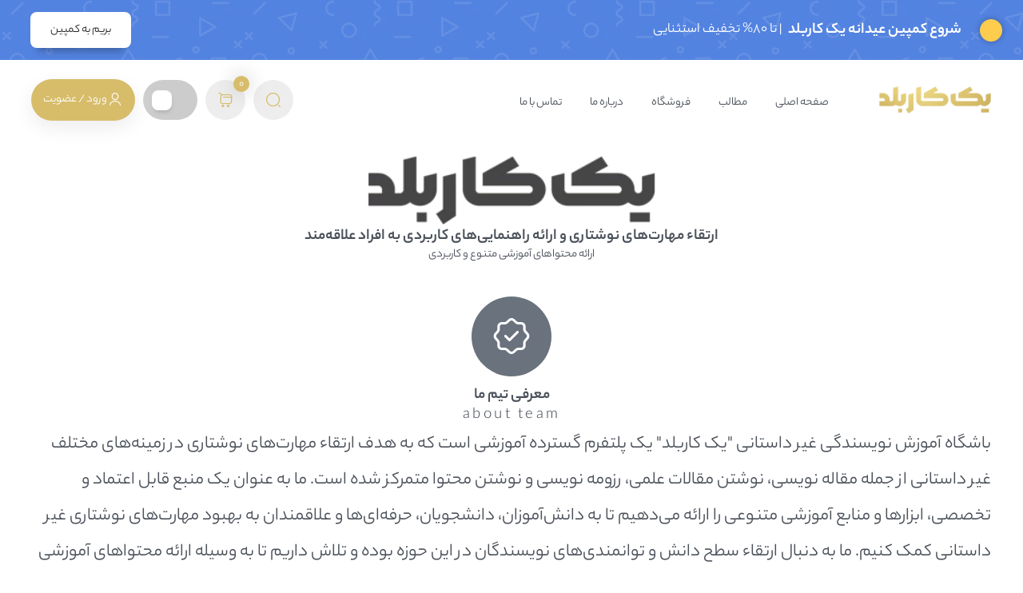

--- FILE ---
content_type: text/html; charset=UTF-8
request_url: https://1karbalad.com/about-us/
body_size: 36078
content:
<!DOCTYPE html>
<html dir="rtl" lang="fa-IR">
<head>
	<meta charset="UTF-8">
	<meta name="viewport" content="width=device-width, initial-scale=1.0, viewport-fit=cover" />		<title>درباره ما &#8211; یک کاربلد</title>
<meta name='robots' content='max-image-preview:large' />
<link rel="alternate" type="application/rss+xml" title="یک کاربلد &raquo; خوراک" href="https://1karbalad.com/feed/" />
<link rel="alternate" type="application/rss+xml" title="یک کاربلد &raquo; خوراک دیدگاه‌ها" href="https://1karbalad.com/comments/feed/" />
<link rel="alternate" title="oEmbed (JSON)" type="application/json+oembed" href="https://1karbalad.com/wp-json/oembed/1.0/embed?url=https%3A%2F%2F1karbalad.com%2Fabout-us%2F" />
<link rel="alternate" title="oEmbed (XML)" type="text/xml+oembed" href="https://1karbalad.com/wp-json/oembed/1.0/embed?url=https%3A%2F%2F1karbalad.com%2Fabout-us%2F&#038;format=xml" />
<style id='wp-img-auto-sizes-contain-inline-css' type='text/css'>
img:is([sizes=auto i],[sizes^="auto," i]){contain-intrinsic-size:3000px 1500px}
/*# sourceURL=wp-img-auto-sizes-contain-inline-css */
</style>
<style id='wp-emoji-styles-inline-css' type='text/css'>

	img.wp-smiley, img.emoji {
		display: inline !important;
		border: none !important;
		box-shadow: none !important;
		height: 1em !important;
		width: 1em !important;
		margin: 0 0.07em !important;
		vertical-align: -0.1em !important;
		background: none !important;
		padding: 0 !important;
	}
/*# sourceURL=wp-emoji-styles-inline-css */
</style>
<style id='classic-theme-styles-inline-css' type='text/css'>
/*! This file is auto-generated */
.wp-block-button__link{color:#fff;background-color:#32373c;border-radius:9999px;box-shadow:none;text-decoration:none;padding:calc(.667em + 2px) calc(1.333em + 2px);font-size:1.125em}.wp-block-file__button{background:#32373c;color:#fff;text-decoration:none}
/*# sourceURL=/wp-includes/css/classic-themes.min.css */
</style>
<link rel='stylesheet' id='woocommerce-layout-rtl-css' href='https://1karbalad.com/wp-content/plugins/woocommerce/assets/css/woocommerce-layout-rtl.css?ver=8.7.0' type='text/css' media='all' />
<link rel='stylesheet' id='woocommerce-smallscreen-rtl-css' href='https://1karbalad.com/wp-content/plugins/woocommerce/assets/css/woocommerce-smallscreen-rtl.css?ver=8.7.0' type='text/css' media='only screen and (max-width: 768px)' />
<link rel='stylesheet' id='woocommerce-general-rtl-css' href='https://1karbalad.com/wp-content/plugins/woocommerce/assets/css/woocommerce-rtl.css?ver=8.7.0' type='text/css' media='all' />
<style id='woocommerce-inline-inline-css' type='text/css'>
.woocommerce form .form-row .required { visibility: visible; }
/*# sourceURL=woocommerce-inline-inline-css */
</style>
<link rel='stylesheet' id='user-css-wpyt-css' href='https://1karbalad.com/wp-content/themes/ostadsho/inc/pweb-support/assets/css/user-rtl.css?ver=6.9' type='text/css' media='all' />
<link rel='stylesheet' id='elementor-icons-css' href='https://1karbalad.com/wp-content/plugins/elementor/assets/lib/eicons/css/elementor-icons.min.css?ver=5.29.0' type='text/css' media='all' />
<link rel='stylesheet' id='elementor-frontend-css' href='https://1karbalad.com/wp-content/plugins/elementor/assets/css/frontend-lite-rtl.min.css?ver=3.20.4' type='text/css' media='all' />
<link rel='stylesheet' id='swiper-css' href='https://1karbalad.com/wp-content/plugins/elementor/assets/lib/swiper/v8/css/swiper.min.css?ver=8.4.5' type='text/css' media='all' />
<link rel='stylesheet' id='elementor-post-157-css' href='https://1karbalad.com/wp-content/uploads/elementor/css/post-157.css?ver=1713072161' type='text/css' media='all' />
<link rel='stylesheet' id='elementor-pro-css' href='https://1karbalad.com/wp-content/plugins/elementor-pro/assets/css/frontend-lite-rtl.min.css?ver=3.20.0' type='text/css' media='all' />
<link rel='stylesheet' id='elementor-post-3298-css' href='https://1karbalad.com/wp-content/uploads/elementor/css/post-3298.css?ver=1713241138' type='text/css' media='all' />
<link rel='stylesheet' id='elementor-post-494-css' href='https://1karbalad.com/wp-content/uploads/elementor/css/post-494.css?ver=1713072161' type='text/css' media='all' />
<link rel='stylesheet' id='elementor-post-500-css' href='https://1karbalad.com/wp-content/uploads/elementor/css/post-500.css?ver=1713072161' type='text/css' media='all' />
<link rel='stylesheet' id='swiper-bundle-css' href='https://1karbalad.com/wp-content/themes/ostadsho/assets/css/swiper-bundle.min.css?ver=6.9' type='text/css' media='all' />
<style id='swiper-bundle-inline-css' type='text/css'>

    :root {
    --theme-main-color: #d7bc6a;
    --theme-main-opaque-color: #ededed;
    --theme-main-hover-color: #af9544;
    --theme-main-boxshodow-color: #c2c2c2;
    --dark-theme-main: #101214;
    --dark-theme-two: #1a1d1f;
    --theme-main-font: yekanbakh;
    --theme-main-font-size: 15px;
    }
/*# sourceURL=swiper-bundle-inline-css */
</style>
<link rel='stylesheet' id='uicons-css' href='https://1karbalad.com/wp-content/themes/ostadsho/assets/css/uicons.css?ver=6.9' type='text/css' media='all' />
<link rel='stylesheet' id='stshoicon-css' href='https://1karbalad.com/wp-content/themes/ostadsho/assets/css/webfonts/stsho.css?ver=6.9' type='text/css' media='all' />
<link rel='stylesheet' id='select2.min-css' href='https://1karbalad.com/wp-content/themes/ostadsho/assets/css/select2.min.css?ver=6.9' type='text/css' media='all' />
<link rel='stylesheet' id='sweetalert2.min-css' href='https://1karbalad.com/wp-content/themes/ostadsho/assets/css/sweetalert2.min.css?ver=6.9' type='text/css' media='all' />
<link rel='stylesheet' id='plyrr-css' href='https://1karbalad.com/wp-content/themes/ostadsho/assets/css/plyr.css?ver=6.9' type='text/css' media='all' />
<link rel='stylesheet' id='pweb-css' href='https://1karbalad.com/wp-content/themes/ostadsho/assets/css/pweb.css?ver=6.9' type='text/css' media='all' />
<link rel='stylesheet' id='style-css' href='https://1karbalad.com/wp-content/themes/ostadsho/style.css?ver=6.9' type='text/css' media='all' />
<link rel='stylesheet' id='elementor-icons-stsho-css' href='https://1karbalad.com/wp-content/uploads/elementor/custom-icons/stsho/css/stsho.css?ver=1.0.0' type='text/css' media='all' />
<link rel='stylesheet' id='elementor-icons-shared-0-css' href='https://1karbalad.com/wp-content/plugins/elementor/assets/lib/font-awesome/css/fontawesome.min.css?ver=5.15.3' type='text/css' media='all' />
<link rel='stylesheet' id='elementor-icons-fa-solid-css' href='https://1karbalad.com/wp-content/plugins/elementor/assets/lib/font-awesome/css/solid.min.css?ver=5.15.3' type='text/css' media='all' />
<script type="text/javascript" src="https://1karbalad.com/wp-includes/js/jquery/jquery.min.js?ver=3.7.1" id="jquery-core-js"></script>
<script type="text/javascript" src="https://1karbalad.com/wp-includes/js/jquery/jquery-migrate.min.js?ver=3.4.1" id="jquery-migrate-js"></script>
<script type="text/javascript" src="https://1karbalad.com/wp-content/plugins/restrict-content-pro/core/includes/libraries/js/jquery.blockUI.js?ver=3.5.39" id="jquery-blockui-js" defer="defer" data-wp-strategy="defer"></script>
<script type="text/javascript" id="wc-add-to-cart-js-extra">
/* <![CDATA[ */
var wc_add_to_cart_params = {"ajax_url":"/wp-admin/admin-ajax.php","wc_ajax_url":"/?wc-ajax=%%endpoint%%","i18n_view_cart":"View cart","cart_url":"https://1karbalad.com/cart/","is_cart":"","cart_redirect_after_add":"no"};
//# sourceURL=wc-add-to-cart-js-extra
/* ]]> */
</script>
<script type="text/javascript" src="https://1karbalad.com/wp-content/plugins/woocommerce/assets/js/frontend/add-to-cart.min.js?ver=8.7.0" id="wc-add-to-cart-js" defer="defer" data-wp-strategy="defer"></script>
<script type="text/javascript" src="https://1karbalad.com/wp-content/plugins/woocommerce/assets/js/js-cookie/js.cookie.min.js?ver=2.1.4-wc.8.7.0" id="js-cookie-js" defer="defer" data-wp-strategy="defer"></script>
<script type="text/javascript" id="woocommerce-js-extra">
/* <![CDATA[ */
var woocommerce_params = {"ajax_url":"/wp-admin/admin-ajax.php","wc_ajax_url":"/?wc-ajax=%%endpoint%%"};
//# sourceURL=woocommerce-js-extra
/* ]]> */
</script>
<script type="text/javascript" src="https://1karbalad.com/wp-content/plugins/woocommerce/assets/js/frontend/woocommerce.min.js?ver=8.7.0" id="woocommerce-js" defer="defer" data-wp-strategy="defer"></script>
<script type="text/javascript" id="user-js-file-js-extra">
/* <![CDATA[ */
var wpyarticket = {"upload_url":"https://1karbalad.com/wp-admin/async-upload.php","ajax_url":"https://1karbalad.com/wp-admin/admin-ajax.php","nonce":"4dba6109dd","reset_form_title":"\u0622\u06cc\u0627 \u0627\u0632 \u0631\u06cc\u0633\u062a \u0645\u0637\u0645\u0626\u0646 \u0647\u0633\u062a\u06cc\u062f\u061f","reset_form_subtitle":"\u0627\u0637\u0644\u0627\u0639\u0627\u062a \u0627\u0632 \u062f\u0633\u062a \u062e\u0648\u0627\u0647\u0646\u062f \u0631\u0641\u062a.","reset_form_success":"\u0641\u0631\u0645 \u0628\u0627 \u0645\u0648\u0641\u0642\u06cc\u062a \u0631\u06cc\u0633\u062a \u0634\u062f.","attach_file":"\u0641\u0627\u06cc\u0644 \u0636\u0645\u06cc\u0645\u0647","closed_ticket":"\u0641\u0627\u06cc\u0644 \u0636\u0645\u06cc\u0645\u0647","recv_info":"\u062f\u0631\u062d\u0627\u0644 \u062f\u0631\u06cc\u0627\u0641\u062a \u0627\u0637\u0644\u0627\u0639\u0627\u062a...","nes_field":"\u0644\u0637\u0641\u0627 \u062a\u0645\u0627\u0645 \u0628\u062e\u0634 \u0647\u0627\u06cc \u0633\u062a\u0627\u0631\u0647 \u062f\u0627\u0631 \u0631\u0627 \u062a\u06a9\u0645\u06cc\u0644 \u0646\u0645\u0627\u06cc\u062f","max_size_file":"\u062d\u062f\u0627\u06a9\u062b\u0631 \u0627\u0646\u062f\u0627\u0632\u0647 \u0641\u0627\u06cc\u0644 1 MB","nvalid_file":"\u0641\u0627\u06cc\u0644 \u063a\u06cc\u0631 \u0645\u062c\u0627\u0632 \u0645\u06cc \u0628\u0627\u0634\u062f.","necessary":"\u0636\u0631\u0648\u0631\u06cc","normal":"\u0639\u0627\u062f\u06cc","low":"\u06a9\u0645","new":"\u062c\u062f\u06cc\u062f","inprogress":"\u062f\u0631\u062d\u0627\u0644 \u0628\u0631\u0631\u0633\u06cc","answerede":"\u067e\u0627\u0633\u062e \u062f\u0627\u062f\u0647 \u0634\u062f\u0647","closed":"\u0628\u0633\u062a\u0647","ok_text":"\u062a\u0627\u06cc\u06cc\u062f","cancel_text":"\u0644\u063a\u0648 \u06a9\u0631\u062f\u0646"};
//# sourceURL=user-js-file-js-extra
/* ]]> */
</script>
<script type="text/javascript" src="https://1karbalad.com/wp-content/themes/ostadsho/inc/pweb-support/assets/js/user.js?ver=6.9" id="user-js-file-js"></script>
<link rel="https://api.w.org/" href="https://1karbalad.com/wp-json/" /><link rel="alternate" title="JSON" type="application/json" href="https://1karbalad.com/wp-json/wp/v2/pages/3298" /><link rel="EditURI" type="application/rsd+xml" title="RSD" href="https://1karbalad.com/xmlrpc.php?rsd" />
<meta name="generator" content="WordPress 6.9" />
<meta name="generator" content="WooCommerce 8.7.0" />
<link rel="canonical" href="https://1karbalad.com/about-us/" />
<link rel='shortlink' href='https://1karbalad.com/?p=3298' />
<script type="text/javascript">
           var ajaxurl = "https://1karbalad.com/wp-admin/admin-ajax.php";
           var nonce = "7534e77ff4";
         </script><meta name="theme-color" content="#d7bc6a"><meta name="msapplication-navbutton-color" content="#d7bc6a"><meta name="apple-mobile-web-app-capable" content="yes"><meta name="apple-mobile-web-app-status-bar-style" content="black-translucent">	<noscript><style>.woocommerce-product-gallery{ opacity: 1 !important; }</style></noscript>
	<meta name="generator" content="Elementor 3.20.4; features: e_optimized_assets_loading, e_optimized_css_loading, additional_custom_breakpoints, block_editor_assets_optimize, e_image_loading_optimization; settings: css_print_method-external, google_font-enabled, font_display-swap">
<link rel="icon" href="https://1karbalad.com/wp-content/uploads/2023/08/cropped-faaveicon-32x32.png" sizes="32x32" />
<link rel="icon" href="https://1karbalad.com/wp-content/uploads/2023/08/cropped-faaveicon-192x192.png" sizes="192x192" />
<link rel="apple-touch-icon" href="https://1karbalad.com/wp-content/uploads/2023/08/cropped-faaveicon-180x180.png" />
<meta name="msapplication-TileImage" content="https://1karbalad.com/wp-content/uploads/2023/08/cropped-faaveicon-270x270.png" />
</head>
<body class="rtl wp-singular page-template page-template-elementor_header_footer page page-id-3298 wp-custom-logo wp-theme-ostadsho theme-ostadsho woocommerce-no-js elementor-default elementor-template-full-width elementor-kit-157 elementor-page elementor-page-3298">
		<div data-elementor-type="header" data-elementor-id="494" class="elementor elementor-494 elementor-location-header" data-elementor-post-type="elementor_library">
					<section class="elementor-section elementor-top-section elementor-element elementor-element-2350f57 elementor-section-full_width elementor-hidden-mobile elementor-section-height-default elementor-section-height-default" data-id="2350f57" data-element_type="section" data-settings="{&quot;background_background&quot;:&quot;classic&quot;}">
						<div class="elementor-container elementor-column-gap-default">
					<div class="elementor-column elementor-col-100 elementor-top-column elementor-element elementor-element-20dcdf0" data-id="20dcdf0" data-element_type="column">
			<div class="elementor-widget-wrap elementor-element-populated">
						<section class="elementor-section elementor-inner-section elementor-element elementor-element-5d95317 elementor-section-boxed elementor-section-height-default elementor-section-height-default" data-id="5d95317" data-element_type="section">
						<div class="elementor-container elementor-column-gap-default">
					<div class="elementor-column elementor-col-33 elementor-inner-column elementor-element elementor-element-737c865" data-id="737c865" data-element_type="column">
			<div class="elementor-widget-wrap elementor-element-populated">
						<div class="elementor-element elementor-element-e335f4b elementor-widget__width-auto elementor-widget elementor-widget-html" data-id="e335f4b" data-element_type="widget" data-widget_type="html.default">
				<div class="elementor-widget-container">
			<style>
    .pulsating-circle {
	position: absolute;
	left: 50%;
	top: 50%;
	transform: translateX(-50%) translateY(-50%);
	width: 30px;
	height: 30px;
}
.pulsating-circle::before {
	content: "";
	position: relative;
	display: block;
	width: 100%;
	height: 300%;
	box-sizing: border-box;
	margin-left: -100%;
	margin-top: -100%;
	border-radius: 45px;
	background-color: #FFCD4D;
	-webkit-animation: pulse-ring 1.25s cubic-bezier(0.215, 0.61, 0.355, 1) infinite;
	animation: pulse-ring 1.25s cubic-bezier(0.215, 0.61, 0.355, 1) infinite;
}
.pulsating-circle::after {
	content: "";
	position: absolute;
	left: 0;
	top: 0;
	display: block;
	width: 100%;
	height: 100%;
	background-color: #FFCD4D;
	border-radius: 15px;
	box-shadow: 0 0 8px rgba(0, 0, 0, 0.3);
	-webkit-animation: pulse-dot 1.25s cubic-bezier(0.455, 0.03, 0.515, 0.955) -0.4s infinite;
	animation: pulse-dot 1.25s cubic-bezier(0.455, 0.03, 0.515, 0.955) -0.4s infinite;
}

@keyframes pulse-ring {
  0% {
    transform: scale(.33);
  }
  80%, 100% {
    opacity: 0;
  }
}

@keyframes pulse-dot {
  0% {
    transform: scale(.8);
  }
  50% {
    transform: scale(1);
  }
  100% {
    transform: scale(.8);
  }
}
</style>

<div class="pulsating-circle"></div>		</div>
				</div>
					</div>
		</div>
				<div class="elementor-column elementor-col-33 elementor-inner-column elementor-element elementor-element-f833e80" data-id="f833e80" data-element_type="column">
			<div class="elementor-widget-wrap elementor-element-populated">
						<div class="elementor-element elementor-element-b647de2 elementor-widget__width-auto elementor-widget elementor-widget-heading" data-id="b647de2" data-element_type="widget" data-widget_type="heading.default">
				<div class="elementor-widget-container">
			<style>/*! elementor - v3.20.0 - 10-04-2024 */
.elementor-heading-title{padding:0;margin:0;line-height:1}.elementor-widget-heading .elementor-heading-title[class*=elementor-size-]>a{color:inherit;font-size:inherit;line-height:inherit}.elementor-widget-heading .elementor-heading-title.elementor-size-small{font-size:15px}.elementor-widget-heading .elementor-heading-title.elementor-size-medium{font-size:19px}.elementor-widget-heading .elementor-heading-title.elementor-size-large{font-size:29px}.elementor-widget-heading .elementor-heading-title.elementor-size-xl{font-size:39px}.elementor-widget-heading .elementor-heading-title.elementor-size-xxl{font-size:59px}</style><h2 class="elementor-heading-title elementor-size-default">شروع کمپین عیدانه یک کاربلد</h2>		</div>
				</div>
				<div class="elementor-element elementor-element-5a9ba25 elementor-widget__width-auto elementor-widget elementor-widget-heading" data-id="5a9ba25" data-element_type="widget" data-widget_type="heading.default">
				<div class="elementor-widget-container">
			<h2 class="elementor-heading-title elementor-size-default">| تا 80% تخفیف استثنایی</h2>		</div>
				</div>
					</div>
		</div>
				<div class="elementor-column elementor-col-33 elementor-inner-column elementor-element elementor-element-b896af0" data-id="b896af0" data-element_type="column">
			<div class="elementor-widget-wrap elementor-element-populated">
						<div class="elementor-element elementor-element-26371ac elementor-widget__width-auto elementor-widget elementor-widget-button" data-id="26371ac" data-element_type="widget" data-widget_type="button.default">
				<div class="elementor-widget-container">
					<div class="elementor-button-wrapper">
			<a class="elementor-button elementor-button-link elementor-size-sm elementor-animation-pulse-shrink" href="https://1karbalad.com/nowruz/">
						<span class="elementor-button-content-wrapper">
						<span class="elementor-button-text">بریم به کمپین</span>
		</span>
					</a>
		</div>
				</div>
				</div>
					</div>
		</div>
					</div>
		</section>
					</div>
		</div>
					</div>
		</section>
				<section class="elementor-section elementor-top-section elementor-element elementor-element-028e26c elementor-section-full_width elementor-hidden-tablet elementor-hidden-mobile elementor-section-stretched elementor-section-height-default elementor-section-height-default" data-id="028e26c" data-element_type="section" data-settings="{&quot;stretch_section&quot;:&quot;section-stretched&quot;}">
						<div class="elementor-container elementor-column-gap-default">
					<div class="elementor-column elementor-col-100 elementor-top-column elementor-element elementor-element-218900f header-d" data-id="218900f" data-element_type="column">
			<div class="elementor-widget-wrap elementor-element-populated">
						<section class="elementor-section elementor-inner-section elementor-element elementor-element-8ca73d4 elementor-section-boxed elementor-section-height-default elementor-section-height-default" data-id="8ca73d4" data-element_type="section">
						<div class="elementor-container elementor-column-gap-default">
					<div class="elementor-column elementor-col-33 elementor-inner-column elementor-element elementor-element-950810c" data-id="950810c" data-element_type="column">
			<div class="elementor-widget-wrap elementor-element-populated">
						<div class="elementor-element elementor-element-e7fbd71 elementor-widget elementor-widget-sitelogo" data-id="e7fbd71" data-element_type="widget" data-widget_type="sitelogo.default">
				<div class="elementor-widget-container">
			        <div class="logo ">
            <a class="light" href="https://1karbalad.com/"><img  src="https://1karbalad.com/wp-content/uploads/2024/03/goldlogo1karbalad.png"></a>
            <a class="dark" href="https://1karbalad.com/"><img  src="https://1karbalad.com/wp-content/uploads/2024/03/wlogo1karbalad.png"></a>
        </div>
    		</div>
				</div>
					</div>
		</div>
				<div class="elementor-column elementor-col-33 elementor-inner-column elementor-element elementor-element-1e846bb" data-id="1e846bb" data-element_type="column">
			<div class="elementor-widget-wrap elementor-element-populated">
						<div class="elementor-element elementor-element-352aa72 elementor-widget elementor-widget-sitemenu" data-id="352aa72" data-element_type="widget" data-widget_type="sitemenu.default">
				<div class="elementor-widget-container">
			<div class="pweb_menu"><ul id="menu-%d9%85%d9%86%d9%88-%d8%a7%d8%b5%d9%84%db%8c" class="menu"><li id="menu-item-7034" class="menu-item menu-item-type-post_type menu-item-object-page menu-item-home menu-item-7034"><a href="https://1karbalad.com/">صفحه اصلی</a></li>
<li id="menu-item-7038" class="menu-item menu-item-type-post_type menu-item-object-page menu-item-7038"><a href="https://1karbalad.com/blog/">مطالب</a></li>
<li id="menu-item-7037" class="menu-item menu-item-type-post_type menu-item-object-page menu-item-7037"><a href="https://1karbalad.com/shop/">فروشگاه</a></li>
<li id="menu-item-7036" class="menu-item menu-item-type-post_type menu-item-object-page current-menu-item page_item page-item-3298 current_page_item menu-item-7036"><a href="https://1karbalad.com/about-us/" aria-current="page">درباره ما</a></li>
<li id="menu-item-7035" class="menu-item menu-item-type-post_type menu-item-object-page menu-item-7035"><a href="https://1karbalad.com/contact/">تماس با ما</a></li>
</ul></div>		</div>
				</div>
					</div>
		</div>
				<div class="elementor-column elementor-col-33 elementor-inner-column elementor-element elementor-element-ce8799e border-radi-cirl" data-id="ce8799e" data-element_type="column">
			<div class="elementor-widget-wrap elementor-element-populated">
						<div class="elementor-element elementor-element-224d89c elementor-widget__width-auto elementor-widget elementor-widget-sitesearch" data-id="224d89c" data-element_type="widget" data-widget_type="sitesearch.default">
				<div class="elementor-widget-container">
			        <button class="pweb-bsoft pweb-stroke sitesearch">
            <i class="ssho-search-normal-1 f20"></i>
        </button>
        <div class="ovrl_popup_wrrapper">
            <div class="search_popup_overlay"></div>
            <div class="search_popup_inner">
                <button class="closesearch pweb-b">
                    <i class="ssho-close-circle"></i>
                </button>
                <div>
                    <div class="head">
                        جستجو پیشرفته محصولات
                    </div>
                    <div class="searchajaxbox">
                        <form class="position-relative" action="https://1karbalad.com/shop">
                            <input class="keyword-input" data-widget-id="224d89c" onkeyup="fetchs(this)" name="s" type="name" placeholder="نام محصول یا دوره موردنظر ..." autocomplete="off">
                            <input type="hidden" name="post_type" value="product">
                            <button class="pweb-b" type="submit">
                                <i class="ssho-search-normal-1"></i>
                            </button>
                            <div class="datafetch" data-widget-id="224d89c"></div>
                        </form>
                    </div>
                </div>
            </div>
        </div>
        		</div>
				</div>
				<div class="elementor-element elementor-element-7bbf2ce elementor-widget__width-auto elementor-widget elementor-widget-sitecart" data-id="7bbf2ce" data-element_type="widget" data-widget_type="sitecart.default">
				<div class="elementor-widget-container">
			            <div class="add-to-cart-pweb">
                <a class="pweb-bsoft pweb-stroke position-relative" href="https://1karbalad.com/cart/">
                    <i class="ssho-shopping-cart f20"></i>
                    <span class="number">0</span>
                </a>
                <div class="products-dropdown">
                    
            <div class="nav-header-cart-dropdown-two-heading d-flex align-items-center justify-content-between">
                <div class="count-products rounded-pill text-center">
                    <b>0</b>
                    محصول
                </div>
                <a class="see-cart material" href="https://1karbalad.com/cart/">
                    مشاهده‌ سبد خرید
                    <i class="icon-angle-left"></i>
                </a>
            </div><div class="empty-cart text-center">
                <svg xmlns="http://www.w3.org/2000/svg" version="1.1" xmlns:xlink="http://www.w3.org/1999/xlink" xmlns:svgjs="http://svgjs.com/svgjs" x="0" y="0" viewBox="0 0 512 512" style="enable-background:new 0 0 512 512;" xml:space="preserve" class="" width="100" height="100"><g><linearGradient id="a" x1="342.57" x2="409.61" y1="309.6" y2="309.6" gradientUnits="userSpaceOnUse"><stop offset="0" stop-color="#cacfdd"></stop><stop offset="1" stop-color="#eef0f1"></stop></linearGradient><linearGradient xlink:href="#a" id="b" x1="307.37" x2="332.36" y1="81.4" y2="81.4"></linearGradient><linearGradient xlink:href="#a" id="c" x1="282.38" x2="307.37" y1="81.4" y2="81.4"></linearGradient><linearGradient xlink:href="#a" id="d" x1="377.56" x2="402.55" y1="56.2" y2="56.2" gradientTransform="rotate(-45 417.036 73.7)"></linearGradient><linearGradient xlink:href="#a" id="e" x1="352.57" x2="377.56" y1="56.2" y2="56.2" gradientTransform="rotate(-45 417.036 73.7)"></linearGradient><g data-name="Empty Cart"><path fill="#f5f5f5" d="m171.19 186.06 28.61 173.93h200.59l13.52-147.86z" data-original="#f5f5f5"></path><path fill="#a9afc4" d="M370.16 240.94a10.59 10.59 0 0 1 9.6 11.62l-7.22 71.57a6.9 6.9 0 0 1-13.76-.68l-.15-71.93a10.6 10.6 0 0 1 11.53-10.58z" data-original="#a9afc4"></path><path fill="url(#a)" d="M409.61 259.21 400.39 360h-52.9c-17.49-45.81 13.6-95.81 62.12-100.79z" data-original="url(#a)"></path><circle cx="313.97" cy="426.15" r="17.98" fill="#5e6175" data-original="#5e6175"></circle><circle cx="313.97" cy="426.15" r="6.48" fill="#f5f5f5" data-original="#f5f5f5"></circle><circle cx="136.94" cy="426.15" r="17.98" fill="#5e6175" data-original="#5e6175"></circle><circle cx="136.94" cy="426.15" r="6.48" fill="#f5f5f5" data-original="#f5f5f5"></circle><path fill="#5e6175" d="M136.94 447.14a21 21 0 1 1 21-21 21 21 0 0 1-21 21zm0-36a15 15 0 1 0 15 15 15 15 0 0 0-15-14.97zM314 447.14a21 21 0 1 1 21-21 21 21 0 0 1-21 21zm0-36a15 15 0 1 0 15 15 15 15 0 0 0-15-14.97zM145.823 129.172l12.733-12.733 4.242 4.242-12.733 12.733zM130.13 103.85h6v18.01h-6zM157.9 142.04h18.01v6H157.9z" data-original="#5e6175"></path><path fill="#f5f5f5" d="M171.19 186.06H92.96l46.94 173.93h59.9z" data-original="#f5f5f5"></path><g fill="#5e6175"><path d="M403.13 363H197.25l-29.66-180.34 249.58 26.8zm-200.78-6h195.3l13-142.2-235.86-25.34z" fill="#5e6175" data-original="#5e6175"></path><path d="M203.33 363H137.6L89 183.06h84.7zm-61.13-6h54.07l-27.63-167.94H96.88z" fill="#5e6175" data-original="#5e6175"></path><path d="M178.14 189.06H91.68L53.6 149.34h87.1zm-83.9-6h70l-26.13-27.72H67.67z" fill="#5e6175" data-original="#5e6175"></path><path d="M132.08 162.63H43.29a10.3 10.3 0 0 1 0-20.59h88.79a10.3 10.3 0 0 1 0 20.59zM43.29 148a4.3 4.3 0 0 0 0 8.59h88.79a4.3 4.3 0 0 0 0-8.59z" fill="#5e6175" data-original="#5e6175"></path><path d="M132.08 145H43.29a7.3 7.3 0 0 0 0 14.59h88.79a7.3 7.3 0 0 0 0-14.59zM202.8 429.15h-65.9v-69.16h6v63.16h53.9v-63.16h6z" fill="#5e6175" data-original="#5e6175"></path><path d="M375.02 429.15H196.8v-69.16h6v63.16h172.22z" fill="#5e6175" data-original="#5e6175"></path><circle cx="199.8" cy="426.15" r="17.98" fill="#5e6175" data-original="#5e6175"></circle><circle cx="375.03" cy="426.15" r="17.98" fill="#5e6175" data-original="#5e6175"></circle><path d="M199.8 447.14a21 21 0 1 1 21-21 21 21 0 0 1-21 21zm0-36a15 15 0 1 0 15 15 15 15 0 0 0-15-14.97zM375 447.14a21 21 0 1 1 21-21 21 21 0 0 1-21 21zm0-36a15 15 0 1 0 15 15 15 15 0 0 0-15-14.97z" fill="#5e6175" data-original="#5e6175"></path></g><circle cx="199.74" cy="426.15" r="6.48" fill="#f5f5f5" data-original="#f5f5f5"></circle><circle cx="375.03" cy="426.15" r="6.48" fill="#f5f5f5" data-original="#f5f5f5"></circle><path fill="#a9afc4" d="M235.28 227.89a12.21 12.21 0 0 1 11.13 12.17v83.3a7 7 0 0 1-13.89.87l-10.44-82.64a12.22 12.22 0 0 1 13.2-13.7zM306.22 235.17a12.26 12.26 0 0 1 11.12 13.32l-6.88 75.45a7 7 0 0 1-14-.3L292.88 248a12.26 12.26 0 0 1 13.34-12.83z" data-original="#a9afc4"></path><path fill="#5e6175" d="M45.45 441.14h329.58v6H45.45z" data-original="#5e6175"></path><path fill="#a9afc4" d="M250.2 175.9v-6a19.63 19.63 0 0 0 5.23-.33l1.47 5.81a23.75 23.75 0 0 1-6.7.52zm-10 0h-6v-6h6zm26.46-7.3-4.93-3.41a10.86 10.86 0 0 0 1.78-4.32l5.91 1a16.69 16.69 0 0 1-2.76 6.73zm-4.56-15.28a11.08 11.08 0 0 0-3.22-3.39l3.38-5a17.06 17.06 0 0 1 5 5.25zm-11-5.28h-6v-6h6zm-16 0a33.29 33.29 0 0 1-6.52-.3l1.07-5.91a29.09 29.09 0 0 0 5.45.21zm-16.81-5.82a19.08 19.08 0 0 1-3.89-5.91l5.53-2.31a13 13 0 0 0 2.67 4.05zm1-16.2-5.85-1.33a18.91 18.91 0 0 1 2.83-6.49l5 3.38a13 13 0 0 0-2.06 4.42zm8.25-9.37-2.15-5.65a19.15 19.15 0 0 1 6.92-1.17v6a13.12 13.12 0 0 0-4.85.82zm62.85-.8v-6a24.86 24.86 0 0 0 5.37-.23l1.22 5.88a29.56 29.56 0 0 1-6.67.35zm-10 0h-6v-6h6zm-16 0h-6v-6h6zm-16 0h-6v-6h6zm58.61-6.72-4.79-3.62a10.84 10.84 0 0 0 2-4.23l5.86 1.28a16.86 16.86 0 0 1-3.07 6.57zm-2.58-17.19c0-.1-.47-.06 6-.06z" data-original="#a9afc4"></path><path fill="url(#b)" d="M307.37 88.46a14.12 14.12 0 0 1 14.12-14.12h10.87a14.12 14.12 0 0 1-14.13 14.12z" data-original="url(#b)"></path><path fill="url(#c)" d="M307.37 88.46a14.12 14.12 0 0 0-14.12-14.12h-10.87a14.12 14.12 0 0 0 14.13 14.12z" data-original="url(#c)"></path><path fill="#5e6175" d="M318.23 91.46h-13.86v-3a17.14 17.14 0 0 1 17.12-17.12h13.87v3a17.14 17.14 0 0 1-17.13 17.12zm-7.45-6h7.45A11.15 11.15 0 0 0 329 77.34h-7.46a11.14 11.14 0 0 0-10.76 8.12z" data-original="#5e6175"></path><path fill="#5e6175" d="M310.37 91.46h-13.86a17.14 17.14 0 0 1-17.13-17.12v-3h13.87a17.14 17.14 0 0 1 17.12 17.12zm-24.58-14.12a11.15 11.15 0 0 0 10.72 8.12H304a11.14 11.14 0 0 0-10.71-8.12z" data-original="#5e6175"></path><path fill="url(#d)" d="M382 95.52a14.13 14.13 0 0 1 0-20l7.69-7.69a14.14 14.14 0 0 1 0 20z" data-original="url(#d)"></path><path fill="url(#e)" d="M382 95.52a14.12 14.12 0 0 0-20 0l-7.68 7.68a14.11 14.11 0 0 0 20 0z" data-original="url(#e)"></path><path fill="#5e6175" d="m382 99.76-2.12-2.12a17.12 17.12 0 0 1 0-24.22l9.81-9.8 2.12 2.12a17.12 17.12 0 0 1 0 24.22zm7.4-27.37-5.27 5.28A11.12 11.12 0 0 0 382.32 91l5.27-5.27a11.14 11.14 0 0 0 1.83-13.34z" data-original="#5e6175"></path><path fill="#5e6175" d="m352.25 105.32-2.12-2.12 9.8-9.8a17.12 17.12 0 0 1 24.22 0l2.12 2.12-9.81 9.8a17.09 17.09 0 0 1-24.21 0zm6.65-2.4a11.11 11.11 0 0 0 13.32-1.84l5.27-5.27a11.13 11.13 0 0 0-13.32 1.83z" data-original="#5e6175"></path><path fill="#a9afc4" d="m417.19 189.06-.13-6a12.64 12.64 0 0 0 4.71-1l2.37 5.51a18.61 18.61 0 0 1-6.95 1.49zm-93.75-3h-6v-6h6zm82.56-.43a18.73 18.73 0 0 1-4.91-5.13l5-3.25a12.9 12.9 0 0 0 3.34 3.49zm26.91-5.84-5.18-3a12.55 12.55 0 0 0 1.58-4.54l5.94.85a18.4 18.4 0 0 1-2.34 6.69zm-109.47-9.73h-6a23.28 23.28 0 0 1 .59-6.7l5.81 1.49a18.52 18.52 0 0 0-.4 5.21zm80.68-.71h-6a15 15 0 0 0-.54-5l5.74-1.75a20.6 20.6 0 0 1 .8 6.75zm31.32-6.69h-6v-6h6zm-107.31-4.5-3.78-4.66a18.61 18.61 0 0 1 6.27-3.34l1.76 5.73a12.66 12.66 0 0 0-4.25 2.27zm64.85-.35a12.42 12.42 0 0 0-4.34-2.07l1.5-5.81a18.16 18.16 0 0 1 6.41 3.06zm-13.55-2.47h-6v-6h6zm-16 0h-6v-6h6zm-16 0h-6v-6h6zm88-8.68h-6v-6h6zm0-16h-6v-6h6zm-6.6-15a12.53 12.53 0 0 0-2.31-4.22l4.61-3.84a18.58 18.58 0 0 1 3.42 6.24zm-9-8.44a19.64 19.64 0 0 0-5.26-.36v-6a24.52 24.52 0 0 1 6.68.53zm-15.26-.36h-6v-6h6z" data-original="#a9afc4"></path><path fill="#5e6175" d="M106.79 354.14a9.13 9.13 0 1 1 6.41-15.63 9.12 9.12 0 0 1-6.41 15.63zm0-12.26a3.13 3.13 0 1 0 3.13 3.11 3.13 3.13 0 0 0-3.13-3.11zM75.05 401.56A12.46 12.46 0 1 1 87.51 389a12.47 12.47 0 0 1-12.46 12.56zm0-18.91a6.46 6.46 0 1 0 6.46 6.41 6.47 6.47 0 0 0-6.46-6.41z" data-original="#5e6175"></path><circle cx="417.32" cy="333.49" r="58.68" fill="#f5f5f5" data-original="#f5f5f5"></circle><path fill="#5e6175" d="M417.32 395.18A61.69 61.69 0 1 1 479 333.49a61.75 61.75 0 0 1-61.68 61.69zm0-117.37A55.69 55.69 0 1 0 473 333.49a55.75 55.75 0 0 0-55.68-55.68z" data-original="#5e6175"></path><path fill="#e1830e" d="m385.787 348.64 46.662-46.663 15.801 15.802-46.662 46.662z" data-original="#e1830e"></path><path fill="#e1830e" d="m385.794 317.779 15.801-15.802 46.662 46.662-15.801 15.802z" data-original="#e1830e"></path></g></g></svg>
                <div class="mt-3">
                سبد خرید خالی است.
                </div>
                </div>                </div>
            </div>
        		</div>
				</div>
				<div class="elementor-element elementor-element-c786429 elementor-widget__width-auto elementor-widget elementor-widget-sitedarkmode" data-id="c786429" data-element_type="widget" data-widget_type="sitedarkmode.default">
				<div class="elementor-widget-container">
			                            <label class="switch-darkmode normalsw">
                    <input type="checkbox" class="theme-switcher">
                    <span class="slider round"></span>
                </label>
                    		</div>
				</div>
				<div class="elementor-element elementor-element-effb4bc elementor-widget__width-auto elementor-widget elementor-widget-sitemyaccount" data-id="effb4bc" data-element_type="widget" data-widget_type="sitemyaccount.default">
				<div class="elementor-widget-container">
			                            <div class="pweb-modal-overlay" id="unique_id_effb4bc"></div>
                <button class="pweb-modal-btn pweb-b signuser  otp  material" data-modal="unique_id_effb4bc">
                    <i class="d-flex ssho-user f18"></i>
                                            <span>ورود / عضویت</span>
                                    </button>
                <div class="pweb-modal" id="unique_id_effb4bc">
                    <div class="pweb-modal-title">
                        ورود | ثبت نام
                    </div>
                    <div class="pweb-modal-content">
                        <div class="phone-authentication" class="w-100">
                            <form id="unique_id_effb4bc" class="position-relative w-100">
                                <div class="otploader">
                                </div>
                                <div class="sending-code-container">
                                    <div class="input-container">
                                        <i class="fi fi-rr-user"></i>
                                        <input type="text" id="identity" name="identity" placeholder="شماره موبایل، ایمیل یا نام کاربری" required>
                                    </div>
                                                                            <div class="input-container d-flex cpth">
                                            <input type="text" id="captcha_code" name="captcha_code" inputmode="numeric" placeholder="کد امنیتی" required>
                                            <input type="hidden" id="captcha_nonce" name="captcha_nonce" value="0e173f5fe7"><img class="PwebCaptchaImage" src="[data-uri]" alt="captcha" data-toggle="tooltip" data-placement="top" title="جهت نوسازی کد امنیتی کلیک نمایید">                                        </div>
                                                                        <button type="button" class="send-verification-code">ورود به سایت</button>
                                                                            <div class="loginTermsDesc">
                                            با ورود و یا ثبت نام در یک کاربلد شما <a href="#">شرایط و قوانین</a> استفاده از سرویس‌های سایت یک کاربلد و <a href="#">قوانین حریم خصوصی</a> آن را می‌پذیرید.                                        </div>
                                                                    </div>
                            </form>
                        </div>
                    </div>
                    <button class="pweb-modal-close">
                        <svg width="14" height="14" viewBox="0 0 14 14" fill="none" xmlns="http://www.w3.org/2000/svg">
                            <path d="M13.3 0.71C12.91 0.32 12.28 0.32 11.89 0.71L7 5.59L2.11 0.7C1.72 0.31 1.09 0.31 0.699999 0.7C0.309999 1.09 0.309999 1.72 0.699999 2.11L5.59 7L0.699999 11.89C0.309999 12.28 0.309999 12.91 0.699999 13.3C1.09 13.69 1.72 13.69 2.11 13.3L7 8.41L11.89 13.3C12.28 13.69 12.91 13.69 13.3 13.3C13.69 12.91 13.69 12.28 13.3 11.89L8.41 7L13.3 2.11C13.68 1.73 13.68 1.09 13.3 0.71V0.71Z" fill="#797979" />
                        </svg>
                    </button>
                </div>
                <script>
                                            var loadercontent = '<div class="lds-content"><span class="loaderbri"></span></div>';
                                    </script>
                    		</div>
				</div>
					</div>
		</div>
					</div>
		</section>
					</div>
		</div>
					</div>
		</section>
				<section class="elementor-section elementor-top-section elementor-element elementor-element-b7677c3 elementor-section-full_width elementor-hidden-desktop pweb-header-fix elementor-section-height-default elementor-section-height-default" data-id="b7677c3" data-element_type="section" data-settings="{&quot;background_background&quot;:&quot;classic&quot;}">
						<div class="elementor-container elementor-column-gap-default">
					<div class="elementor-column elementor-col-50 elementor-top-column elementor-element elementor-element-ddcef4e" data-id="ddcef4e" data-element_type="column">
			<div class="elementor-widget-wrap elementor-element-populated">
						<div class="elementor-element elementor-element-7b63b5a elementor-widget-tablet__width-auto elementor-widget-mobile__width-auto elementor-widget elementor-widget-sitelogo" data-id="7b63b5a" data-element_type="widget" data-widget_type="sitelogo.default">
				<div class="elementor-widget-container">
			        <div class="logo skeleton">
            <a class="light" href="https://1karbalad.com/"><img class="fade-in" src="https://1karbalad.com/wp-content/uploads/2024/03/goldlogo1karbalad.png"></a>
            <a class="dark" href="https://1karbalad.com/"><img class="fade-in" src="https://1karbalad.com/wp-content/uploads/2024/03/wlogo1karbalad.png"></a>
        </div>
    		</div>
				</div>
				<div class="elementor-element elementor-element-ef3cbd0 elementor-widget-mobile__width-auto elementor-widget-tablet__width-auto elementor-widget elementor-widget-sitemyaccount" data-id="ef3cbd0" data-element_type="widget" data-widget_type="sitemyaccount.default">
				<div class="elementor-widget-container">
			                            <div class="pweb-modal-overlay" id="unique_id_ef3cbd0"></div>
                <button class="pweb-modal-btn pweb-bsoft signuser  otp  material" data-modal="unique_id_ef3cbd0">
                    <i class="d-flex ssho-user f18"></i>
                                            <span>ورود / عضویت</span>
                                    </button>
                <div class="pweb-modal" id="unique_id_ef3cbd0">
                    <div class="pweb-modal-title">
                        ورود | ثبت نام
                    </div>
                    <div class="pweb-modal-content">
                        <div class="phone-authentication" class="w-100">
                            <form id="unique_id_ef3cbd0" class="position-relative w-100">
                                <div class="otploader">
                                </div>
                                <div class="sending-code-container">
                                    <div class="input-container">
                                        <i class="fi fi-rr-user"></i>
                                        <input type="text" id="identity" name="identity" placeholder="شماره موبایل، ایمیل یا نام کاربری" required>
                                    </div>
                                                                            <div class="input-container d-flex cpth">
                                            <input type="text" id="captcha_code" name="captcha_code" inputmode="numeric" placeholder="کد امنیتی" required>
                                            <input type="hidden" id="captcha_nonce" name="captcha_nonce" value="0e173f5fe7"><img class="PwebCaptchaImage" src="[data-uri]" alt="captcha" data-toggle="tooltip" data-placement="top" title="جهت نوسازی کد امنیتی کلیک نمایید">                                        </div>
                                                                        <button type="button" class="send-verification-code">ورود به سایت</button>
                                                                            <div class="loginTermsDesc">
                                            با ورود و یا ثبت نام در یک کاربلد شما <a href="#">شرایط و قوانین</a> استفاده از سرویس‌های سایت یک کاربلد و <a href="#">قوانین حریم خصوصی</a> آن را می‌پذیرید.                                        </div>
                                                                    </div>
                            </form>
                        </div>
                    </div>
                    <button class="pweb-modal-close">
                        <svg width="14" height="14" viewBox="0 0 14 14" fill="none" xmlns="http://www.w3.org/2000/svg">
                            <path d="M13.3 0.71C12.91 0.32 12.28 0.32 11.89 0.71L7 5.59L2.11 0.7C1.72 0.31 1.09 0.31 0.699999 0.7C0.309999 1.09 0.309999 1.72 0.699999 2.11L5.59 7L0.699999 11.89C0.309999 12.28 0.309999 12.91 0.699999 13.3C1.09 13.69 1.72 13.69 2.11 13.3L7 8.41L11.89 13.3C12.28 13.69 12.91 13.69 13.3 13.3C13.69 12.91 13.69 12.28 13.3 11.89L8.41 7L13.3 2.11C13.68 1.73 13.68 1.09 13.3 0.71V0.71Z" fill="#797979" />
                        </svg>
                    </button>
                </div>
                <script>
                                            var loadercontent = '<div class="lds-content"><span class="loaderbri"></span></div>';
                                    </script>
                    		</div>
				</div>
					</div>
		</div>
				<div class="elementor-column elementor-col-50 elementor-top-column elementor-element elementor-element-d8c7dc8 mobile-menu" data-id="d8c7dc8" data-element_type="column">
			<div class="elementor-widget-wrap elementor-element-populated">
						<div class="elementor-element elementor-element-5dedfc4 elementor-widget-tablet__width-auto elementor-widget-mobile__width-auto elementor-widget elementor-widget-sitehammenu" data-id="5dedfc4" data-element_type="widget" data-widget_type="sitehammenu.default">
				<div class="elementor-widget-container">
			            <div class="hambmenu">
                <div class="icon">
                    <li></li>
                    <li></li>
                    <li></li>
                </div>
            </div>
            <div class="mobile-sidebar">
                <div class="bg"></div>
                <div class="hambmenu-menus">
                    <div class="headline d-flex justify-content-between mb-3">
                        <div class="logo">
                            <a class="light" href="https://1karbalad.com/"><img src="https://1karbalad.com/wp-content/uploads/2024/03/goldlogo1karbalad.png"></a>
                            <a class="dark" href="https://1karbalad.com/"><img src="https://1karbalad.com/wp-content/uploads/2024/03/wlogo1karbalad.png"></a>
                        </div>
                        <button class="close pweb-bsoft" style="">
                            <svg viewBox="0 0 41 41" fill="none" xmlns="http://www.w3.org/2000/svg" height="15" width="15">
                                <path d="M2.35352 1.64648L39.3535 38.6465" stroke="var(--theme-main-color)" stroke-linecap="round" stroke-linejoin="round" stroke-width="4"></path>
                                <path d="M38.3535 2.35352L1.35352 39.3535" stroke="var(--theme-main-color)" stroke-linecap="round" stroke-linejoin="round" stroke-width="4"></path>
                            </svg>
                        </button>
                    </div>
                    <ul id="menu-%d9%85%d9%86%d9%88-%d8%b3%d8%b1%d8%a8%d8%b1%da%af" class="menu"><li id="menu-item-583" class="menu-item menu-item-type-custom menu-item-object-custom menu-item-has-children menu-item-583"><a href="#">صفحات و دمو ها</a>
<ul class="sub-menu">
	<li id="menu-item-582" class="menu-item menu-item-type-post_type menu-item-object-page menu-item-home menu-item-582"><a href="https://1karbalad.com/">صفحه اصلی</a></li>
	<li id="menu-item-779" class="menu-item menu-item-type-post_type menu-item-object-page menu-item-779"><a href="https://1karbalad.com/home-2/">صفحه اصلی دوم</a></li>
	<li id="menu-item-807" class="menu-item menu-item-type-post_type menu-item-object-page menu-item-807"><a href="https://1karbalad.com/home-3/">صفحه اصلی سوم</a></li>
	<li id="menu-item-2700" class="menu-item menu-item-type-post_type menu-item-object-page menu-item-2700"><a href="https://1karbalad.com/home-4/">صفحه اصلی چهارم</a></li>
	<li id="menu-item-6665" class="menu-item menu-item-type-post_type menu-item-object-page menu-item-6665"><a href="https://1karbalad.com/home-5/">صفحه اصلی پنجم</a></li>
	<li id="menu-item-6664" class="menu-item menu-item-type-post_type menu-item-object-page menu-item-6664"><a href="https://1karbalad.com/home-6/">صفحه اصلی ششم</a></li>
	<li id="menu-item-6674" class="menu-item menu-item-type-post_type menu-item-object-page menu-item-6674"><a href="https://1karbalad.com/home-7/">صفحه اصلی هفتم</a></li>
	<li id="menu-item-2988" class="menu-item menu-item-type-custom menu-item-object-custom menu-item-has-children menu-item-2988"><a href="#">لندینگ ها</a>
	<ul class="sub-menu">
		<li id="menu-item-2702" class="menu-item menu-item-type-post_type menu-item-object-page menu-item-2702"><a href="https://1karbalad.com/nowruz/">لندینگ کمپین نوروزی</a></li>
		<li id="menu-item-2701" class="menu-item menu-item-type-post_type menu-item-object-page menu-item-2701"><a href="https://1karbalad.com/yalda/">لندینگ کمپین یلدایی</a></li>
	</ul>
</li>
</ul>
</li>
<li id="menu-item-20" class="menu-item menu-item-type-custom menu-item-object-custom menu-item-has-children menu-item-20"><a href="#">ووکامرس</a>
<ul class="sub-menu">
	<li id="menu-item-6669" class="menu-item menu-item-type-custom menu-item-object-custom menu-item-6669"><a href="https://1karbalad.com/product/build-a-api-with-nodejs">نمونه محصول دوره آموزشی</a></li>
	<li id="menu-item-6670" class="menu-item menu-item-type-custom menu-item-object-custom menu-item-6670"><a href="https://1karbalad.com/product/english-demo4">نمونه محصول فایل یا فیزیکی</a></li>
	<li id="menu-item-587" class="menu-item menu-item-type-post_type menu-item-object-page menu-item-587"><a href="https://1karbalad.com/shop/">فروشگاه</a></li>
	<li id="menu-item-586" class="menu-item menu-item-type-post_type menu-item-object-page menu-item-586"><a href="https://1karbalad.com/cart/">سبد خرید</a></li>
	<li id="menu-item-585" class="menu-item menu-item-type-post_type menu-item-object-page menu-item-585"><a href="https://1karbalad.com/my-account/">حساب کاربری من</a></li>
</ul>
</li>
<li id="menu-item-657" class="menu-item menu-item-type-custom menu-item-object-custom menu-item-657"><a href="https://1karbalad.com/teacher/mmehrani">صفحه مدرس</a></li>
<li id="menu-item-661" class="menu-item menu-item-type-custom menu-item-object-custom menu-item-661"><a href="https://1karbalad.com/blog">وبلاگ</a></li>
</ul>                    <div class="searchbox mobile-search position-relative border-radi-cirl">
                                                <form class="hsearch" class="position-relative" action="https://1karbalad.com/shop">
                            <input name="s" type="name" placeholder="نام محصول + جستجو ...">
                            <input type="hidden" name="post_type" value="product">
                        </form>
                                                                                                     <label class="switch-darkmode normalsw">
                                <input type="checkbox" class="theme-switcher">
                                <span class="slider round"></span>
                            </label>
                                                                    </div>
                </div>
            </div>
        		</div>
				</div>
				<div class="elementor-element elementor-element-6d15d6c elementor-widget-tablet__width-initial elementor-widget-mobile__width-initial elementor-widget elementor-widget-sitesearchbox" data-id="6d15d6c" data-element_type="widget" data-widget_type="sitesearchbox.default">
				<div class="elementor-widget-container">
			        <div class="searchbox position-relative">
            <form class="hsearch" class="position-relative" action="https://1karbalad.com/shop">
                <input name="s" type="name" placeholder="جستجو عبارت مورد نظر ..." autocomplete="off">
                <input type="hidden" name="post_type" value="product">
            </form>
        </div>
    		</div>
				</div>
				<div class="elementor-element elementor-element-d771554 elementor-widget-tablet__width-auto elementor-widget-mobile__width-auto elementor-widget elementor-widget-sitecart" data-id="d771554" data-element_type="widget" data-widget_type="sitecart.default">
				<div class="elementor-widget-container">
			            <div class="add-to-cart-pweb mobile-cart">
                <a class="pweb-bsoft pweb-stroke position-relative">
                    <i class="ssho-shopping-cart f20"></i>
                    <span class="number">0</span>
                </a>
                <div class="cart-sidebar">
                    <div class="bg"></div>
                    <div class="cart-menus">
                        <div class="headline d-flex justify-content-between mb-3">
                            <div class="logo">
                                <a class="light" href="https://1karbalad.com/"><img src="https://1karbalad.com/wp-content/uploads/2024/03/goldlogo1karbalad.png"></a>
                                <a class="dark" href="https://1karbalad.com/"><img src="https://1karbalad.com/wp-content/uploads/2024/03/wlogo1karbalad.png"></a>
                            </div>
                            <button class="close pweb-bsoft" style="">
                                <svg viewBox="0 0 41 41" fill="none" xmlns="http://www.w3.org/2000/svg" height="15" width="15">
                                    <path d="M2.35352 1.64648L39.3535 38.6465" stroke="var(--theme-main-color)" stroke-linecap="round" stroke-linejoin="round" stroke-width="4"></path>
                                    <path d="M38.3535 2.35352L1.35352 39.3535" stroke="var(--theme-main-color)" stroke-linecap="round" stroke-linejoin="round" stroke-width="4"></path>
                                </svg>
                            </button>
                        </div>
                        <div class="products-dropdown">
                            
            <div class="nav-header-cart-dropdown-two-heading d-flex align-items-center justify-content-between">
                <div class="count-products rounded-pill text-center">
                    <b>0</b>
                    محصول
                </div>
                <a class="see-cart material" href="https://1karbalad.com/cart/">
                    مشاهده‌ سبد خرید
                    <i class="icon-angle-left"></i>
                </a>
            </div><div class="empty-cart text-center">
                <svg xmlns="http://www.w3.org/2000/svg" version="1.1" xmlns:xlink="http://www.w3.org/1999/xlink" xmlns:svgjs="http://svgjs.com/svgjs" x="0" y="0" viewBox="0 0 512 512" style="enable-background:new 0 0 512 512;" xml:space="preserve" class="" width="100" height="100"><g><linearGradient id="a" x1="342.57" x2="409.61" y1="309.6" y2="309.6" gradientUnits="userSpaceOnUse"><stop offset="0" stop-color="#cacfdd"></stop><stop offset="1" stop-color="#eef0f1"></stop></linearGradient><linearGradient xlink:href="#a" id="b" x1="307.37" x2="332.36" y1="81.4" y2="81.4"></linearGradient><linearGradient xlink:href="#a" id="c" x1="282.38" x2="307.37" y1="81.4" y2="81.4"></linearGradient><linearGradient xlink:href="#a" id="d" x1="377.56" x2="402.55" y1="56.2" y2="56.2" gradientTransform="rotate(-45 417.036 73.7)"></linearGradient><linearGradient xlink:href="#a" id="e" x1="352.57" x2="377.56" y1="56.2" y2="56.2" gradientTransform="rotate(-45 417.036 73.7)"></linearGradient><g data-name="Empty Cart"><path fill="#f5f5f5" d="m171.19 186.06 28.61 173.93h200.59l13.52-147.86z" data-original="#f5f5f5"></path><path fill="#a9afc4" d="M370.16 240.94a10.59 10.59 0 0 1 9.6 11.62l-7.22 71.57a6.9 6.9 0 0 1-13.76-.68l-.15-71.93a10.6 10.6 0 0 1 11.53-10.58z" data-original="#a9afc4"></path><path fill="url(#a)" d="M409.61 259.21 400.39 360h-52.9c-17.49-45.81 13.6-95.81 62.12-100.79z" data-original="url(#a)"></path><circle cx="313.97" cy="426.15" r="17.98" fill="#5e6175" data-original="#5e6175"></circle><circle cx="313.97" cy="426.15" r="6.48" fill="#f5f5f5" data-original="#f5f5f5"></circle><circle cx="136.94" cy="426.15" r="17.98" fill="#5e6175" data-original="#5e6175"></circle><circle cx="136.94" cy="426.15" r="6.48" fill="#f5f5f5" data-original="#f5f5f5"></circle><path fill="#5e6175" d="M136.94 447.14a21 21 0 1 1 21-21 21 21 0 0 1-21 21zm0-36a15 15 0 1 0 15 15 15 15 0 0 0-15-14.97zM314 447.14a21 21 0 1 1 21-21 21 21 0 0 1-21 21zm0-36a15 15 0 1 0 15 15 15 15 0 0 0-15-14.97zM145.823 129.172l12.733-12.733 4.242 4.242-12.733 12.733zM130.13 103.85h6v18.01h-6zM157.9 142.04h18.01v6H157.9z" data-original="#5e6175"></path><path fill="#f5f5f5" d="M171.19 186.06H92.96l46.94 173.93h59.9z" data-original="#f5f5f5"></path><g fill="#5e6175"><path d="M403.13 363H197.25l-29.66-180.34 249.58 26.8zm-200.78-6h195.3l13-142.2-235.86-25.34z" fill="#5e6175" data-original="#5e6175"></path><path d="M203.33 363H137.6L89 183.06h84.7zm-61.13-6h54.07l-27.63-167.94H96.88z" fill="#5e6175" data-original="#5e6175"></path><path d="M178.14 189.06H91.68L53.6 149.34h87.1zm-83.9-6h70l-26.13-27.72H67.67z" fill="#5e6175" data-original="#5e6175"></path><path d="M132.08 162.63H43.29a10.3 10.3 0 0 1 0-20.59h88.79a10.3 10.3 0 0 1 0 20.59zM43.29 148a4.3 4.3 0 0 0 0 8.59h88.79a4.3 4.3 0 0 0 0-8.59z" fill="#5e6175" data-original="#5e6175"></path><path d="M132.08 145H43.29a7.3 7.3 0 0 0 0 14.59h88.79a7.3 7.3 0 0 0 0-14.59zM202.8 429.15h-65.9v-69.16h6v63.16h53.9v-63.16h6z" fill="#5e6175" data-original="#5e6175"></path><path d="M375.02 429.15H196.8v-69.16h6v63.16h172.22z" fill="#5e6175" data-original="#5e6175"></path><circle cx="199.8" cy="426.15" r="17.98" fill="#5e6175" data-original="#5e6175"></circle><circle cx="375.03" cy="426.15" r="17.98" fill="#5e6175" data-original="#5e6175"></circle><path d="M199.8 447.14a21 21 0 1 1 21-21 21 21 0 0 1-21 21zm0-36a15 15 0 1 0 15 15 15 15 0 0 0-15-14.97zM375 447.14a21 21 0 1 1 21-21 21 21 0 0 1-21 21zm0-36a15 15 0 1 0 15 15 15 15 0 0 0-15-14.97z" fill="#5e6175" data-original="#5e6175"></path></g><circle cx="199.74" cy="426.15" r="6.48" fill="#f5f5f5" data-original="#f5f5f5"></circle><circle cx="375.03" cy="426.15" r="6.48" fill="#f5f5f5" data-original="#f5f5f5"></circle><path fill="#a9afc4" d="M235.28 227.89a12.21 12.21 0 0 1 11.13 12.17v83.3a7 7 0 0 1-13.89.87l-10.44-82.64a12.22 12.22 0 0 1 13.2-13.7zM306.22 235.17a12.26 12.26 0 0 1 11.12 13.32l-6.88 75.45a7 7 0 0 1-14-.3L292.88 248a12.26 12.26 0 0 1 13.34-12.83z" data-original="#a9afc4"></path><path fill="#5e6175" d="M45.45 441.14h329.58v6H45.45z" data-original="#5e6175"></path><path fill="#a9afc4" d="M250.2 175.9v-6a19.63 19.63 0 0 0 5.23-.33l1.47 5.81a23.75 23.75 0 0 1-6.7.52zm-10 0h-6v-6h6zm26.46-7.3-4.93-3.41a10.86 10.86 0 0 0 1.78-4.32l5.91 1a16.69 16.69 0 0 1-2.76 6.73zm-4.56-15.28a11.08 11.08 0 0 0-3.22-3.39l3.38-5a17.06 17.06 0 0 1 5 5.25zm-11-5.28h-6v-6h6zm-16 0a33.29 33.29 0 0 1-6.52-.3l1.07-5.91a29.09 29.09 0 0 0 5.45.21zm-16.81-5.82a19.08 19.08 0 0 1-3.89-5.91l5.53-2.31a13 13 0 0 0 2.67 4.05zm1-16.2-5.85-1.33a18.91 18.91 0 0 1 2.83-6.49l5 3.38a13 13 0 0 0-2.06 4.42zm8.25-9.37-2.15-5.65a19.15 19.15 0 0 1 6.92-1.17v6a13.12 13.12 0 0 0-4.85.82zm62.85-.8v-6a24.86 24.86 0 0 0 5.37-.23l1.22 5.88a29.56 29.56 0 0 1-6.67.35zm-10 0h-6v-6h6zm-16 0h-6v-6h6zm-16 0h-6v-6h6zm58.61-6.72-4.79-3.62a10.84 10.84 0 0 0 2-4.23l5.86 1.28a16.86 16.86 0 0 1-3.07 6.57zm-2.58-17.19c0-.1-.47-.06 6-.06z" data-original="#a9afc4"></path><path fill="url(#b)" d="M307.37 88.46a14.12 14.12 0 0 1 14.12-14.12h10.87a14.12 14.12 0 0 1-14.13 14.12z" data-original="url(#b)"></path><path fill="url(#c)" d="M307.37 88.46a14.12 14.12 0 0 0-14.12-14.12h-10.87a14.12 14.12 0 0 0 14.13 14.12z" data-original="url(#c)"></path><path fill="#5e6175" d="M318.23 91.46h-13.86v-3a17.14 17.14 0 0 1 17.12-17.12h13.87v3a17.14 17.14 0 0 1-17.13 17.12zm-7.45-6h7.45A11.15 11.15 0 0 0 329 77.34h-7.46a11.14 11.14 0 0 0-10.76 8.12z" data-original="#5e6175"></path><path fill="#5e6175" d="M310.37 91.46h-13.86a17.14 17.14 0 0 1-17.13-17.12v-3h13.87a17.14 17.14 0 0 1 17.12 17.12zm-24.58-14.12a11.15 11.15 0 0 0 10.72 8.12H304a11.14 11.14 0 0 0-10.71-8.12z" data-original="#5e6175"></path><path fill="url(#d)" d="M382 95.52a14.13 14.13 0 0 1 0-20l7.69-7.69a14.14 14.14 0 0 1 0 20z" data-original="url(#d)"></path><path fill="url(#e)" d="M382 95.52a14.12 14.12 0 0 0-20 0l-7.68 7.68a14.11 14.11 0 0 0 20 0z" data-original="url(#e)"></path><path fill="#5e6175" d="m382 99.76-2.12-2.12a17.12 17.12 0 0 1 0-24.22l9.81-9.8 2.12 2.12a17.12 17.12 0 0 1 0 24.22zm7.4-27.37-5.27 5.28A11.12 11.12 0 0 0 382.32 91l5.27-5.27a11.14 11.14 0 0 0 1.83-13.34z" data-original="#5e6175"></path><path fill="#5e6175" d="m352.25 105.32-2.12-2.12 9.8-9.8a17.12 17.12 0 0 1 24.22 0l2.12 2.12-9.81 9.8a17.09 17.09 0 0 1-24.21 0zm6.65-2.4a11.11 11.11 0 0 0 13.32-1.84l5.27-5.27a11.13 11.13 0 0 0-13.32 1.83z" data-original="#5e6175"></path><path fill="#a9afc4" d="m417.19 189.06-.13-6a12.64 12.64 0 0 0 4.71-1l2.37 5.51a18.61 18.61 0 0 1-6.95 1.49zm-93.75-3h-6v-6h6zm82.56-.43a18.73 18.73 0 0 1-4.91-5.13l5-3.25a12.9 12.9 0 0 0 3.34 3.49zm26.91-5.84-5.18-3a12.55 12.55 0 0 0 1.58-4.54l5.94.85a18.4 18.4 0 0 1-2.34 6.69zm-109.47-9.73h-6a23.28 23.28 0 0 1 .59-6.7l5.81 1.49a18.52 18.52 0 0 0-.4 5.21zm80.68-.71h-6a15 15 0 0 0-.54-5l5.74-1.75a20.6 20.6 0 0 1 .8 6.75zm31.32-6.69h-6v-6h6zm-107.31-4.5-3.78-4.66a18.61 18.61 0 0 1 6.27-3.34l1.76 5.73a12.66 12.66 0 0 0-4.25 2.27zm64.85-.35a12.42 12.42 0 0 0-4.34-2.07l1.5-5.81a18.16 18.16 0 0 1 6.41 3.06zm-13.55-2.47h-6v-6h6zm-16 0h-6v-6h6zm-16 0h-6v-6h6zm88-8.68h-6v-6h6zm0-16h-6v-6h6zm-6.6-15a12.53 12.53 0 0 0-2.31-4.22l4.61-3.84a18.58 18.58 0 0 1 3.42 6.24zm-9-8.44a19.64 19.64 0 0 0-5.26-.36v-6a24.52 24.52 0 0 1 6.68.53zm-15.26-.36h-6v-6h6z" data-original="#a9afc4"></path><path fill="#5e6175" d="M106.79 354.14a9.13 9.13 0 1 1 6.41-15.63 9.12 9.12 0 0 1-6.41 15.63zm0-12.26a3.13 3.13 0 1 0 3.13 3.11 3.13 3.13 0 0 0-3.13-3.11zM75.05 401.56A12.46 12.46 0 1 1 87.51 389a12.47 12.47 0 0 1-12.46 12.56zm0-18.91a6.46 6.46 0 1 0 6.46 6.41 6.47 6.47 0 0 0-6.46-6.41z" data-original="#5e6175"></path><circle cx="417.32" cy="333.49" r="58.68" fill="#f5f5f5" data-original="#f5f5f5"></circle><path fill="#5e6175" d="M417.32 395.18A61.69 61.69 0 1 1 479 333.49a61.75 61.75 0 0 1-61.68 61.69zm0-117.37A55.69 55.69 0 1 0 473 333.49a55.75 55.75 0 0 0-55.68-55.68z" data-original="#5e6175"></path><path fill="#e1830e" d="m385.787 348.64 46.662-46.663 15.801 15.802-46.662 46.662z" data-original="#e1830e"></path><path fill="#e1830e" d="m385.794 317.779 15.801-15.802 46.662 46.662-15.801 15.802z" data-original="#e1830e"></path></g></g></svg>
                <div class="mt-3">
                سبد خرید خالی است.
                </div>
                </div>                        </div>
                    </div>
                </div>
            </div>
        		</div>
				</div>
					</div>
		</div>
					</div>
		</section>
				<section class="elementor-section elementor-top-section elementor-element elementor-element-b071a3f elementor-section-full_width elementor-section-stretched elementor-hidden-desktop elementor-section-height-default elementor-section-height-default" data-id="b071a3f" data-element_type="section" data-settings="{&quot;stretch_section&quot;:&quot;section-stretched&quot;}">
						<div class="elementor-container elementor-column-gap-default">
					<div class="elementor-column elementor-col-100 elementor-top-column elementor-element elementor-element-b3434ad header-d" data-id="b3434ad" data-element_type="column">
			<div class="elementor-widget-wrap">
							</div>
		</div>
					</div>
		</section>
				</div>
				<div data-elementor-type="wp-page" data-elementor-id="3298" class="elementor elementor-3298" data-elementor-post-type="page">
						<section class="elementor-section elementor-top-section elementor-element elementor-element-1fcd064 elementor-section-boxed elementor-section-height-default elementor-section-height-default" data-id="1fcd064" data-element_type="section">
						<div class="elementor-container elementor-column-gap-default">
					<div class="elementor-column elementor-col-100 elementor-top-column elementor-element elementor-element-baa92b1" data-id="baa92b1" data-element_type="column">
			<div class="elementor-widget-wrap elementor-element-populated">
						<div class="elementor-element elementor-element-3c16913 elementor-widget elementor-widget-image" data-id="3c16913" data-element_type="widget" data-widget_type="image.default">
				<div class="elementor-widget-container">
			<style>/*! elementor - v3.20.0 - 10-04-2024 */
.elementor-widget-image{text-align:center}.elementor-widget-image a{display:inline-block}.elementor-widget-image a img[src$=".svg"]{width:48px}.elementor-widget-image img{vertical-align:middle;display:inline-block}</style>										<img decoding="async" width="300" height="72" src="https://1karbalad.com/wp-content/uploads/2024/03/blogo1karbalad.png" class="attachment-large size-large wp-image-6904" alt="" />													</div>
				</div>
				<div class="elementor-element elementor-element-e45e2b3 elementor-widget elementor-widget-heading" data-id="e45e2b3" data-element_type="widget" data-widget_type="heading.default">
				<div class="elementor-widget-container">
			<h2 class="elementor-heading-title elementor-size-default">ارتقاء مهارت‌های نوشتاری و ارائه راهنمایی‌های کاربردی به افراد علاقه‌مند</h2>		</div>
				</div>
				<div class="elementor-element elementor-element-610a643 elementor-widget elementor-widget-heading" data-id="610a643" data-element_type="widget" data-widget_type="heading.default">
				<div class="elementor-widget-container">
			<h2 class="elementor-heading-title elementor-size-default">ارائه محتواهای آموزشی متنوع و کاربردی</h2>		</div>
				</div>
					</div>
		</div>
					</div>
		</section>
				<section class="elementor-section elementor-top-section elementor-element elementor-element-37840e8 elementor-section-boxed elementor-section-height-default elementor-section-height-default" data-id="37840e8" data-element_type="section">
						<div class="elementor-container elementor-column-gap-default">
					<div class="elementor-column elementor-col-100 elementor-top-column elementor-element elementor-element-4fbf37e" data-id="4fbf37e" data-element_type="column">
			<div class="elementor-widget-wrap elementor-element-populated">
						<div class="elementor-element elementor-element-92e269c elementor-view-stacked elementor-shape-circle elementor-widget elementor-widget-icon" data-id="92e269c" data-element_type="widget" data-widget_type="icon.default">
				<div class="elementor-widget-container">
					<div class="elementor-icon-wrapper">
			<div class="elementor-icon">
			<i aria-hidden="true" class="icon icon-verify"></i>			</div>
		</div>
				</div>
				</div>
				<div class="elementor-element elementor-element-bac98da elementor-widget elementor-widget-heading" data-id="bac98da" data-element_type="widget" data-widget_type="heading.default">
				<div class="elementor-widget-container">
			<h2 class="elementor-heading-title elementor-size-default">معرفی تیم ما</h2>		</div>
				</div>
				<div class="elementor-element elementor-element-3f81ae4 elementor-widget elementor-widget-heading" data-id="3f81ae4" data-element_type="widget" data-widget_type="heading.default">
				<div class="elementor-widget-container">
			<h2 class="elementor-heading-title elementor-size-default">about team</h2>		</div>
				</div>
				<div class="elementor-element elementor-element-abbcf06 elementor-widget elementor-widget-heading" data-id="abbcf06" data-element_type="widget" data-widget_type="heading.default">
				<div class="elementor-widget-container">
			<h2 class="elementor-heading-title elementor-size-default">باشگاه آموزش نویسندگی غیر داستانی "یک کاربلد" یک پلتفرم گسترده آموزشی است که به هدف ارتقاء مهارت‌های نوشتاری در زمینه‌های مختلف غیر داستانی از جمله مقاله نویسی، نوشتن مقالات علمی، رزومه نویسی و نوشتن محتوا متمرکز شده است. ما به عنوان یک منبع قابل اعتماد و تخصصی، ابزارها و منابع آموزشی متنوعی را ارائه می‌دهیم تا به دانش‌آموزان، دانشجویان، حرفه‌ای‌ها و علاقمندان به بهبود مهارت‌های نوشتاری غیر داستانی کمک کنیم. ما به دنبال ارتقاء سطح دانش و توانمندی‌های نویسندگان در این حوزه بوده و تلاش داریم تا به وسیله ارائه محتواهای آموزشی متنوع و کاربردی، آینده‌ای روشن برای این حرفه‌ی ارزشمند را رقم بزنیم.</h2>		</div>
				</div>
					</div>
		</div>
					</div>
		</section>
				<section class="elementor-section elementor-top-section elementor-element elementor-element-030d11e elementor-hidden-desktop elementor-hidden-tablet elementor-hidden-mobile elementor-section-boxed elementor-section-height-default elementor-section-height-default" data-id="030d11e" data-element_type="section">
						<div class="elementor-container elementor-column-gap-default">
					<div class="elementor-column elementor-col-100 elementor-top-column elementor-element elementor-element-fe61685" data-id="fe61685" data-element_type="column">
			<div class="elementor-widget-wrap elementor-element-populated">
						<div class="elementor-element elementor-element-0a1811b elementor-view-stacked elementor-shape-circle elementor-widget elementor-widget-icon" data-id="0a1811b" data-element_type="widget" data-widget_type="icon.default">
				<div class="elementor-widget-container">
					<div class="elementor-icon-wrapper">
			<div class="elementor-icon">
			<i aria-hidden="true" class="icon icon-verify"></i>			</div>
		</div>
				</div>
				</div>
				<div class="elementor-element elementor-element-edeaca1 elementor-widget elementor-widget-heading" data-id="edeaca1" data-element_type="widget" data-widget_type="heading.default">
				<div class="elementor-widget-container">
			<h2 class="elementor-heading-title elementor-size-default">چرا ما ؟</h2>		</div>
				</div>
				<div class="elementor-element elementor-element-31aa61e elementor-widget elementor-widget-heading" data-id="31aa61e" data-element_type="widget" data-widget_type="heading.default">
				<div class="elementor-widget-container">
			<h2 class="elementor-heading-title elementor-size-default">Why Us</h2>		</div>
				</div>
					</div>
		</div>
					</div>
		</section>
				<section class="elementor-section elementor-top-section elementor-element elementor-element-18d9a63 elementor-hidden-desktop elementor-hidden-tablet elementor-hidden-mobile elementor-section-boxed elementor-section-height-default elementor-section-height-default" data-id="18d9a63" data-element_type="section">
						<div class="elementor-container elementor-column-gap-default">
					<div class="elementor-column elementor-col-25 elementor-top-column elementor-element elementor-element-f7e84e1" data-id="f7e84e1" data-element_type="column">
			<div class="elementor-widget-wrap elementor-element-populated">
						<div class="elementor-element elementor-element-f520c8a elementor-view-stacked elementor-shape-circle elementor-position-top elementor-mobile-position-top elementor-widget elementor-widget-icon-box" data-id="f520c8a" data-element_type="widget" data-widget_type="icon-box.default">
				<div class="elementor-widget-container">
			<link rel="stylesheet" href="https://1karbalad.com/wp-content/plugins/elementor/assets/css/widget-icon-box-rtl.min.css">		<div class="elementor-icon-box-wrapper">
						<div class="elementor-icon-box-icon">
				<span  class="elementor-icon elementor-animation-">
				<i aria-hidden="true" class="icon icon-bag-timer"></i>				</span>
			</div>
						<div class="elementor-icon-box-content">
				<h3 class="elementor-icon-box-title">
					<span  >
						این یک عنوان است					</span>
				</h3>
									<p class="elementor-icon-box-description">
						لورم ایپسوم متن ساختگی با تولید سادگی نامفهوم از صنعت چاپ و با استفاده از طراحان گرافیک است.					</p>
							</div>
		</div>
				</div>
				</div>
					</div>
		</div>
				<div class="elementor-column elementor-col-25 elementor-top-column elementor-element elementor-element-0231d13" data-id="0231d13" data-element_type="column">
			<div class="elementor-widget-wrap elementor-element-populated">
						<div class="elementor-element elementor-element-0316d79 elementor-view-stacked elementor-shape-circle elementor-position-top elementor-mobile-position-top elementor-widget elementor-widget-icon-box" data-id="0316d79" data-element_type="widget" data-widget_type="icon-box.default">
				<div class="elementor-widget-container">
					<div class="elementor-icon-box-wrapper">
						<div class="elementor-icon-box-icon">
				<span  class="elementor-icon elementor-animation-">
				<i aria-hidden="true" class="icon icon-3d-rotate"></i>				</span>
			</div>
						<div class="elementor-icon-box-content">
				<h3 class="elementor-icon-box-title">
					<span  >
						این یک عنوان است					</span>
				</h3>
									<p class="elementor-icon-box-description">
						لورم ایپسوم متن ساختگی با تولید سادگی نامفهوم از صنعت چاپ و با استفاده از طراحان گرافیک است.					</p>
							</div>
		</div>
				</div>
				</div>
					</div>
		</div>
				<div class="elementor-column elementor-col-25 elementor-top-column elementor-element elementor-element-7ee187f" data-id="7ee187f" data-element_type="column">
			<div class="elementor-widget-wrap elementor-element-populated">
						<div class="elementor-element elementor-element-6244e75 elementor-view-stacked elementor-shape-circle elementor-position-top elementor-mobile-position-top elementor-widget elementor-widget-icon-box" data-id="6244e75" data-element_type="widget" data-widget_type="icon-box.default">
				<div class="elementor-widget-container">
					<div class="elementor-icon-box-wrapper">
						<div class="elementor-icon-box-icon">
				<span  class="elementor-icon elementor-animation-">
				<i aria-hidden="true" class="icon icon-profile-remove"></i>				</span>
			</div>
						<div class="elementor-icon-box-content">
				<h3 class="elementor-icon-box-title">
					<span  >
						این یک عنوان است					</span>
				</h3>
									<p class="elementor-icon-box-description">
						لورم ایپسوم متن ساختگی با تولید سادگی نامفهوم از صنعت چاپ و با استفاده از طراحان گرافیک است.					</p>
							</div>
		</div>
				</div>
				</div>
					</div>
		</div>
				<div class="elementor-column elementor-col-25 elementor-top-column elementor-element elementor-element-277c486" data-id="277c486" data-element_type="column">
			<div class="elementor-widget-wrap elementor-element-populated">
						<div class="elementor-element elementor-element-c0fcda9 elementor-view-stacked elementor-shape-circle elementor-position-top elementor-mobile-position-top elementor-widget elementor-widget-icon-box" data-id="c0fcda9" data-element_type="widget" data-widget_type="icon-box.default">
				<div class="elementor-widget-container">
					<div class="elementor-icon-box-wrapper">
						<div class="elementor-icon-box-icon">
				<span  class="elementor-icon elementor-animation-">
				<i aria-hidden="true" class="icon icon-video-octagon"></i>				</span>
			</div>
						<div class="elementor-icon-box-content">
				<h3 class="elementor-icon-box-title">
					<span  >
						این یک عنوان است					</span>
				</h3>
									<p class="elementor-icon-box-description">
						لورم ایپسوم متن ساختگی با تولید سادگی نامفهوم از صنعت چاپ و با استفاده از طراحان گرافیک است.					</p>
							</div>
		</div>
				</div>
				</div>
					</div>
		</div>
					</div>
		</section>
				</div>
				<div data-elementor-type="footer" data-elementor-id="500" class="elementor elementor-500 elementor-location-footer" data-elementor-post-type="elementor_library">
					<footer class="elementor-section elementor-top-section elementor-element elementor-element-fdb979c elementor-section-full_width elementor-section-height-default elementor-section-height-default" data-id="fdb979c" data-element_type="section">
						<div class="elementor-container elementor-column-gap-default">
					<div class="elementor-column elementor-col-100 elementor-top-column elementor-element elementor-element-3885027" data-id="3885027" data-element_type="column">
			<div class="elementor-widget-wrap elementor-element-populated">
						<div class="elementor-element elementor-element-22d6d4c elementor-widget__width-inherit elementor-widget elementor-widget-html" data-id="22d6d4c" data-element_type="widget" data-widget_type="html.default">
				<div class="elementor-widget-container">
			    <div class="footertopsvg mt-5">
        <svg width="100%" height="32" viewBox="0 0 1440 32" fill="none" xmlns="http://www.w3.org/2000/svg">
            <path d="M0 4.00543e-05L120 5.27969C240 10.9578 480 20.9194 720 26.5975C960 31.8772 1200 31.8772 1320 31.8772H1440H1320C1200 31.8772 960 31.8772 720 31.8772C480 31.8772 240 31.8772 120 31.8772H0V4.00543e-05Z" fill="var(--theme-main-color)" />
            <path d="M0 31.8772H120C240 31.8772 480 31.8772 720 26.5975C960 20.9194 1200 10.9578 1320 5.27969L1440 4.00543e-05V31.8772H1320C1200 31.8772 960 31.8772 720 31.8772C480 31.8772 240 31.8772 120 31.8772H0Z" fill="var(--theme-main-color)" />
        </svg>
    </div>		</div>
				</div>
				<section class="elementor-section elementor-inner-section elementor-element elementor-element-8c0ee23 footertop elementor-section-boxed elementor-section-height-default elementor-section-height-default" data-id="8c0ee23" data-element_type="section" data-settings="{&quot;background_background&quot;:&quot;classic&quot;}">
						<div class="elementor-container elementor-column-gap-default">
					<div class="elementor-column elementor-col-33 elementor-inner-column elementor-element elementor-element-6573668" data-id="6573668" data-element_type="column">
			<div class="elementor-widget-wrap elementor-element-populated">
						<div class="elementor-element elementor-element-559a364 elementor-widget__width-auto elementor-widget elementor-widget-html" data-id="559a364" data-element_type="widget" data-widget_type="html.default">
				<div class="elementor-widget-container">
			<svg width="32" height="46" viewBox="0 0 52 46" fill="none" xmlns="http://www.w3.org/2000/svg">
<path d="M42.9388 13.4342H39.1576V9.40569C39.1576 7.09717 38.2891 4.89804 36.7119 3.21362C36.4187 2.9004 35.9271 2.88436 35.6141 3.17757C35.301 3.47078 35.2848 3.96224 35.5781 4.27526C36.8847 5.67083 37.6043 7.49286 37.6043 9.40569V13.4342H21.8C16.8036 13.4342 12.7388 17.4991 12.7388 22.4955V25.274H11.5223C11.0383 25.274 10.5832 25.4625 10.2409 25.8048L6.11863 29.927V25.7802C6.11863 25.1449 5.7785 24.5479 5.23077 24.2223C2.96248 22.8737 1.5533 20.3998 1.5533 17.7662V9.40569C1.5533 5.2658 4.92131 1.89778 9.0612 1.89778H30.0964C31.0668 1.89778 32.0106 2.07988 32.9017 2.43921C33.2995 2.59937 33.7521 2.40701 33.9124 2.00929C34.0728 1.61147 33.8803 1.15891 33.4825 0.998545C32.4061 0.564467 31.2667 0.344482 30.0964 0.344482H9.0612C4.06484 0.344482 0 4.40932 0 9.40569V17.7662C0 20.9449 1.70016 23.9303 4.43696 25.5575C4.51618 25.6046 4.56534 25.6899 4.56534 25.7803V30.3021C4.56534 30.8695 4.90405 31.3764 5.42831 31.5936C5.7782 31.7618 6.49259 31.7376 6.95185 31.2907L11.3391 26.9033C11.3881 26.8543 11.4531 26.8274 11.5223 26.8274H12.7388V30.8559C12.7388 32.0789 12.9785 33.2657 13.4511 34.3833C13.6182 34.7782 14.0739 34.9628 14.469 34.796C14.8641 34.6289 15.0488 34.1732 14.8819 33.7781C14.4906 32.8531 14.2922 31.87 14.2922 30.856V22.4956C14.2922 18.3556 17.6602 14.9876 21.8001 14.9876H42.9388C47.0787 14.9876 50.4467 18.3556 50.4467 22.4956V30.856C50.4467 33.4999 49.0948 35.8996 46.8303 37.2754C46.2966 37.5996 45.965 38.1914 45.965 38.8197V43.8852L40.9744 38.8946C40.6321 38.5523 40.177 38.3638 39.693 38.3638H21.8C19.9159 38.3638 18.1143 37.663 16.7268 36.3906C16.4108 36.1009 15.9195 36.122 15.6295 36.4381C15.3395 36.7542 15.3607 37.2455 15.6769 37.5355C17.3515 39.0714 19.526 39.9172 21.7999 39.9172H39.6928C39.7609 39.9172 39.8276 39.9448 39.8758 39.9931L45.1315 45.2488C45.5374 45.5607 45.9341 45.8018 46.655 45.5518C47.1792 45.3345 47.5179 44.8276 47.5179 44.2602V38.8196C47.5179 38.7303 47.5634 38.6472 47.6366 38.6028C50.3689 36.9429 52 34.047 52 30.8559V22.4955C52 17.4991 47.9352 13.4342 42.9388 13.4342V13.4342Z" fill="white"/>
<path d="M30.1773 31.9564C29.7219 31.3129 28.8922 30.8815 27.9459 30.8815C26.5112 30.8815 25.344 31.8732 25.344 33.0923C25.344 34.3112 26.5113 35.303 27.9459 35.303C29.2049 35.303 30.2576 34.5393 30.4968 33.5286C31.6424 33.0461 32.5443 32.0846 32.9357 30.8682C34.07 30.6099 34.9193 29.5939 34.9193 28.3824V25.5818C34.9193 24.4123 34.1277 23.4249 33.0524 23.1255C32.7993 21.5656 32.0327 20.1343 30.8575 19.0526C29.5463 17.8455 27.842 17.1808 26.0588 17.1808C22.5497 17.1808 19.6147 19.7084 19.0645 23.1256C17.9896 23.4253 17.1983 24.4125 17.1983 25.5817V28.3823C17.1983 29.7883 18.3422 30.9322 19.7482 30.9322C21.1542 30.9322 22.2981 29.7883 22.2981 28.3823V25.5817C22.2981 24.4854 21.6025 23.5484 20.6296 23.1889C21.1331 20.6158 23.3824 18.7341 26.0588 18.7341C28.7013 18.7341 30.9789 20.6487 31.486 23.1897C30.514 23.5498 29.8195 24.4861 29.8195 25.5817V28.3823C29.8195 29.4187 30.4412 30.312 31.3311 30.7104C31.0842 31.241 30.6781 31.6744 30.1773 31.9564V31.9564ZM27.9459 33.7498C27.3279 33.7498 26.8973 33.4034 26.8973 33.0924C26.8973 32.7814 27.3279 32.4349 27.9459 32.4349C28.5639 32.4349 28.9947 32.7814 28.9947 33.0924C28.9947 33.4034 28.5638 33.7498 27.9459 33.7498ZM20.7449 28.3825C20.7449 28.9321 20.2978 29.3792 19.7482 29.3792C19.1987 29.3792 18.7516 28.9321 18.7516 28.3825V25.5819C18.7516 25.0324 19.1987 24.5853 19.7482 24.5853C20.2978 24.5853 20.7449 25.0324 20.7449 25.5819V28.3825ZM31.3728 25.5819C31.3728 25.0324 31.8198 24.5853 32.3694 24.5853C32.9189 24.5853 33.366 25.0324 33.366 25.5819V28.3825C33.366 28.9321 32.9189 29.3792 32.3694 29.3792C31.8198 29.3792 31.3728 28.9321 31.3728 28.3825V25.5819Z" fill="white"/>
<path d="M36.9375 21.5825H43.1237C43.5526 21.5825 43.9004 21.2348 43.9004 20.8058C43.9004 20.3768 43.5526 20.0292 43.1237 20.0292H36.9375C36.5086 20.0292 36.1608 20.3768 36.1608 20.8058C36.1608 21.2348 36.5086 21.5825 36.9375 21.5825Z" fill="white"/>
<path d="M36.9375 25.0593H41.7076C42.1365 25.0593 42.4842 24.7116 42.4842 24.2826C42.4842 23.8536 42.1365 23.506 41.7076 23.506H36.9375C36.5086 23.506 36.1608 23.8536 36.1608 24.2826C36.1608 24.7116 36.5086 25.0593 36.9375 25.0593Z" fill="white"/>
<path d="M7.64085 11.661C8.28035 11.661 8.79877 11.1426 8.79877 10.5031C8.79877 9.86363 8.28035 9.34521 7.64085 9.34521C7.00136 9.34521 6.48294 9.86363 6.48294 10.5031C6.48294 11.1426 7.00136 11.661 7.64085 11.661Z" fill="white"/>
<path d="M11.1478 11.661C11.7873 11.661 12.3057 11.1426 12.3057 10.5031C12.3057 9.86363 11.7873 9.34521 11.1478 9.34521C10.5083 9.34521 9.9899 9.86363 9.9899 10.5031C9.9899 11.1426 10.5083 11.661 11.1478 11.661Z" fill="white"/>
<path d="M14.6341 11.661C15.2736 11.661 15.7921 11.1426 15.7921 10.5031C15.7921 9.86363 15.2736 9.34521 14.6341 9.34521C13.9946 9.34521 13.4762 9.86363 13.4762 10.5031C13.4762 11.1426 13.9946 11.661 14.6341 11.661Z" fill="white"/>
</svg>
		</div>
				</div>
				<div class="elementor-element elementor-element-1550346 elementor-widget__width-auto elementor-widget elementor-widget-heading" data-id="1550346" data-element_type="widget" data-widget_type="heading.default">
				<div class="elementor-widget-container">
			<span class="elementor-heading-title elementor-size-default">۲۴ ساعته پاسخگوی شما عزیزان هستیم</span>		</div>
				</div>
					</div>
		</div>
				<div class="elementor-column elementor-col-33 elementor-inner-column elementor-element elementor-element-143ef73" data-id="143ef73" data-element_type="column">
			<div class="elementor-widget-wrap elementor-element-populated">
						<div class="elementor-element elementor-element-878f98c elementor-widget__width-auto elementor-widget elementor-widget-heading" data-id="878f98c" data-element_type="widget" data-widget_type="heading.default">
				<div class="elementor-widget-container">
			<span class="elementor-heading-title elementor-size-default">info@1karbalad.com</span>		</div>
				</div>
				<div class="elementor-element elementor-element-59dcc6d elementor-widget__width-auto elementor-view-default elementor-widget elementor-widget-icon" data-id="59dcc6d" data-element_type="widget" data-widget_type="icon.default">
				<div class="elementor-widget-container">
					<div class="elementor-icon-wrapper">
			<div class="elementor-icon">
			<i aria-hidden="true" class="fas fa-mail-bulk"></i>			</div>
		</div>
				</div>
				</div>
					</div>
		</div>
				<div class="elementor-column elementor-col-33 elementor-inner-column elementor-element elementor-element-a1e92b7" data-id="a1e92b7" data-element_type="column">
			<div class="elementor-widget-wrap elementor-element-populated">
						<div class="elementor-element elementor-element-851ad81 elementor-widget__width-auto elementor-widget elementor-widget-heading" data-id="851ad81" data-element_type="widget" data-widget_type="heading.default">
				<div class="elementor-widget-container">
			<span class="elementor-heading-title elementor-size-default">021-1234567</span>		</div>
				</div>
				<div class="elementor-element elementor-element-2143f60 elementor-widget__width-auto elementor-view-default elementor-widget elementor-widget-icon" data-id="2143f60" data-element_type="widget" data-widget_type="icon.default">
				<div class="elementor-widget-container">
					<div class="elementor-icon-wrapper">
			<div class="elementor-icon">
			<i aria-hidden="true" class="fas fa-phone-volume"></i>			</div>
		</div>
				</div>
				</div>
					</div>
		</div>
					</div>
		</section>
				<section class="elementor-section elementor-inner-section elementor-element elementor-element-b641ed2 footer-a elementor-section-boxed elementor-section-height-default elementor-section-height-default" data-id="b641ed2" data-element_type="section">
						<div class="elementor-container elementor-column-gap-default">
					<div class="elementor-column elementor-col-33 elementor-inner-column elementor-element elementor-element-f322797 websitebio" data-id="f322797" data-element_type="column">
			<div class="elementor-widget-wrap elementor-element-populated">
						<div class="elementor-element elementor-element-059267a elementor-widget__width-inherit elementor-widget elementor-widget-sitelogo" data-id="059267a" data-element_type="widget" data-widget_type="sitelogo.default">
				<div class="elementor-widget-container">
			        <div class="logo skeleton">
            <a class="light" href="https://1karbalad.com/"><img class="fade-in" src="https://1karbalad.com/wp-content/uploads/2024/03/goldlogo1karbalad.png"></a>
            <a class="dark" href="https://1karbalad.com/"><img class="fade-in" src="https://1karbalad.com/wp-content/uploads/2024/03/wlogo1karbalad.png"></a>
        </div>
    		</div>
				</div>
				<div class="elementor-element elementor-element-48c73f0 elementor-widget elementor-widget-heading" data-id="48c73f0" data-element_type="widget" data-widget_type="heading.default">
				<div class="elementor-widget-container">
			<span class="elementor-heading-title elementor-size-default">...</span>		</div>
				</div>
					</div>
		</div>
				<div class="elementor-column elementor-col-33 elementor-inner-column elementor-element elementor-element-5359379" data-id="5359379" data-element_type="column">
			<div class="elementor-widget-wrap elementor-element-populated">
						<div class="elementor-element elementor-element-2af8777 elementor-widget__width-initial elementor-widget elementor-widget-footernavsmenu" data-id="2af8777" data-element_type="widget" data-widget_type="footernavsmenu.default">
				<div class="elementor-widget-container">
			        <div class="footer-menu">
            <ul>دسترسی سریع</ul>
            <li class="menu-item menu-item-type-post_type menu-item-object-page menu-item-home menu-item-7034"><a href="https://1karbalad.com/">صفحه اصلی</a></li>
<li class="menu-item menu-item-type-post_type menu-item-object-page menu-item-7038"><a href="https://1karbalad.com/blog/">مطالب</a></li>
<li class="menu-item menu-item-type-post_type menu-item-object-page menu-item-7037"><a href="https://1karbalad.com/shop/">فروشگاه</a></li>
<li class="menu-item menu-item-type-post_type menu-item-object-page current-menu-item page_item page-item-3298 current_page_item menu-item-7036"><a href="https://1karbalad.com/about-us/" aria-current="page">درباره ما</a></li>
<li class="menu-item menu-item-type-post_type menu-item-object-page menu-item-7035"><a href="https://1karbalad.com/contact/">تماس با ما</a></li>
        </div>
    		</div>
				</div>
				<div class="elementor-element elementor-element-4a26387 elementor-widget__width-initial elementor-widget elementor-widget-footernavsmenu2" data-id="4a26387" data-element_type="widget" data-widget_type="footernavsmenu2.default">
				<div class="elementor-widget-container">
			        <div class="footer-menu">
            <ul>لیست مدرسان</ul>
            <li class="menu-item menu-item-type-post_type menu-item-object-page menu-item-home menu-item-7034"><a href="https://1karbalad.com/">صفحه اصلی</a></li>
<li class="menu-item menu-item-type-post_type menu-item-object-page menu-item-7038"><a href="https://1karbalad.com/blog/">مطالب</a></li>
<li class="menu-item menu-item-type-post_type menu-item-object-page menu-item-7037"><a href="https://1karbalad.com/shop/">فروشگاه</a></li>
<li class="menu-item menu-item-type-post_type menu-item-object-page current-menu-item page_item page-item-3298 current_page_item menu-item-7036"><a href="https://1karbalad.com/about-us/" aria-current="page">درباره ما</a></li>
<li class="menu-item menu-item-type-post_type menu-item-object-page menu-item-7035"><a href="https://1karbalad.com/contact/">تماس با ما</a></li>
        </div>
    		</div>
				</div>
					</div>
		</div>
				<div class="elementor-column elementor-col-33 elementor-inner-column elementor-element elementor-element-53aeec9" data-id="53aeec9" data-element_type="column">
			<div class="elementor-widget-wrap elementor-element-populated">
						<div class="elementor-element elementor-element-039b31e elementor-widget__width-auto elementor-widget elementor-widget-enamad" data-id="039b31e" data-element_type="widget" data-widget_type="enamad.default">
				<div class="elementor-widget-container">
			        <div class="enamad">
            <a href="https://googel.com">
                <img src="https://1karbalad.com/wp-content/uploads/2022/12/samandehi-ezgif.com-png-to-webp-converter.webp">
            </a>
        </div>
    		</div>
				</div>
				<div class="elementor-element elementor-element-d1fca79 elementor-widget__width-auto elementor-widget elementor-widget-enamad" data-id="d1fca79" data-element_type="widget" data-widget_type="enamad.default">
				<div class="elementor-widget-container">
			        <div class="enamad">
            <a href="https://googel.com">
                <img src="https://1karbalad.com/wp-content/uploads/2022/12/enamad_logo.webp">
            </a>
        </div>
    		</div>
				</div>
					</div>
		</div>
					</div>
		</section>
				<section class="elementor-section elementor-inner-section elementor-element elementor-element-88c5201 footer-a elementor-section-boxed elementor-section-height-default elementor-section-height-default" data-id="88c5201" data-element_type="section">
						<div class="elementor-container elementor-column-gap-default">
					<div class="elementor-column elementor-col-100 elementor-inner-column elementor-element elementor-element-04498bb bottomtool" data-id="04498bb" data-element_type="column">
			<div class="elementor-widget-wrap elementor-element-populated">
						<div class="elementor-element elementor-element-2629e58 elementor-widget__width-initial elementor-widget-tablet__width-initial elementor-widget-mobile__width-inherit elementor-widget elementor-widget-heading" data-id="2629e58" data-element_type="widget" data-widget_type="heading.default">
				<div class="elementor-widget-container">
			<span class="elementor-heading-title elementor-size-default">تمامی حقوق مادی و معنوی این سایت برای یک کاربلد محفوظ میباشد.​</span>		</div>
				</div>
				<div class="elementor-element elementor-element-220e32c elementor-widget__width-auto elementor-widget-mobile__width-initial elementor-widget elementor-widget-socialmedia" data-id="220e32c" data-element_type="widget" data-widget_type="socialmedia.default">
				<div class="elementor-widget-container">
			            <div class="lefttools social-networks me-2">
                                                                            </div>
        		</div>
				</div>
				<div class="elementor-element elementor-element-2fdcf6c elementor-widget__width-initial elementor-widget-mobile__width-initial elementor-widget elementor-widget-gotop" data-id="2fdcf6c" data-element_type="widget" data-widget_type="gotop.default">
				<div class="elementor-widget-container">
			        <div class="lefttools gotop">
            <a class="pweb-b" id="gotop"><i class="ssho-arrow-up-3"></i></a>
        </div>
        		</div>
				</div>
					</div>
		</div>
					</div>
		</section>
					</div>
		</div>
					</div>
		</footer>
				</div>
		
<script type="speculationrules">
{"prefetch":[{"source":"document","where":{"and":[{"href_matches":"/*"},{"not":{"href_matches":["/wp-*.php","/wp-admin/*","/wp-content/uploads/*","/wp-content/*","/wp-content/plugins/*","/wp-content/themes/ostadsho/*","/*\\?(.+)"]}},{"not":{"selector_matches":"a[rel~=\"nofollow\"]"}},{"not":{"selector_matches":".no-prefetch, .no-prefetch a"}}]},"eagerness":"conservative"}]}
</script>
            <script type="text/javascript">
                function fetchs(inputElem) {
                    let $input = $(inputElem);
                    let widgetId = $input.data("widget-id");
                    let pweb_search_container = $input.val().length;
                    let $datafetch = $(".datafetch[data-widget-id=" + widgetId + "]");
                    if (pweb_search_container > 2) {
                        $datafetch.css('display', 'block');
                        $datafetch.html('<div class="progstat"><div class="three-quarter-spinner"></div></div>');
                        jQuery.ajax({
                            url: 'https://1karbalad.com/wp-admin/admin-ajax.php',
                            type: 'post',
                            data: {
                                action: 'data_fetch',
                                keyword: $input.val()
                            },
                            success: function(data) {
                                $datafetch.html(data);
                            }
                        });
                    } else {
                        $datafetch.css('display', 'none');
                    }
                }
            </script>
            	<script type='text/javascript'>
		(function () {
			var c = document.body.className;
			c = c.replace(/woocommerce-no-js/, 'woocommerce-js');
			document.body.className = c;
		})();
	</script>
	<script type="text/javascript" src="https://1karbalad.com/wp-content/themes/ostadsho/assets/js/jquery.js?ver=6.9" id="jqstdsho-js"></script>
<script type="text/javascript" id="jqstdsho-js-after">
/* <![CDATA[ */
var directory_uri = "https://1karbalad.com/wp-content/themes/ostadsho";
var darkandlightmode = "light";
//# sourceURL=jqstdsho-js-after
/* ]]> */
</script>
<script type="text/javascript" src="https://1karbalad.com/wp-content/themes/ostadsho/assets/js/scripts.js?ver=6.9" id="themescripts-js"></script>
<script type="text/javascript" src="https://1karbalad.com/wp-content/plugins/woocommerce/assets/js/sourcebuster/sourcebuster.min.js?ver=8.7.0" id="sourcebuster-js-js"></script>
<script type="text/javascript" id="wc-order-attribution-js-extra">
/* <![CDATA[ */
var wc_order_attribution = {"params":{"lifetime":1.0e-5,"session":30,"ajaxurl":"https://1karbalad.com/wp-admin/admin-ajax.php","prefix":"wc_order_attribution_","allowTracking":true},"fields":{"source_type":"current.typ","referrer":"current_add.rf","utm_campaign":"current.cmp","utm_source":"current.src","utm_medium":"current.mdm","utm_content":"current.cnt","utm_id":"current.id","utm_term":"current.trm","session_entry":"current_add.ep","session_start_time":"current_add.fd","session_pages":"session.pgs","session_count":"udata.vst","user_agent":"udata.uag"}};
//# sourceURL=wc-order-attribution-js-extra
/* ]]> */
</script>
<script type="text/javascript" src="https://1karbalad.com/wp-content/plugins/woocommerce/assets/js/frontend/order-attribution.min.js?ver=8.7.0" id="wc-order-attribution-js"></script>
<script type="text/javascript" src="https://1karbalad.com/wp-includes/js/comment-reply.min.js?ver=6.9" id="comment-reply-js" async="async" data-wp-strategy="async" fetchpriority="low"></script>
<script type="text/javascript" src="https://1karbalad.com/wp-content/plugins/elementor-pro/assets/js/webpack-pro.runtime.min.js?ver=3.20.0" id="elementor-pro-webpack-runtime-js"></script>
<script type="text/javascript" src="https://1karbalad.com/wp-content/plugins/elementor/assets/js/webpack.runtime.min.js?ver=3.20.4" id="elementor-webpack-runtime-js"></script>
<script type="text/javascript" src="https://1karbalad.com/wp-content/plugins/elementor/assets/js/frontend-modules.min.js?ver=3.20.4" id="elementor-frontend-modules-js"></script>
<script type="text/javascript" src="https://1karbalad.com/wp-includes/js/dist/hooks.min.js?ver=dd5603f07f9220ed27f1" id="wp-hooks-js"></script>
<script type="text/javascript" src="https://1karbalad.com/wp-includes/js/dist/i18n.min.js?ver=c26c3dc7bed366793375" id="wp-i18n-js"></script>
<script type="text/javascript" id="wp-i18n-js-after">
/* <![CDATA[ */
wp.i18n.setLocaleData( { 'text direction\u0004ltr': [ 'rtl' ] } );
//# sourceURL=wp-i18n-js-after
/* ]]> */
</script>
<script type="text/javascript" id="elementor-pro-frontend-js-before">
/* <![CDATA[ */
var ElementorProFrontendConfig = {"ajaxurl":"https:\/\/1karbalad.com\/wp-admin\/admin-ajax.php","nonce":"c629379e8a","urls":{"assets":"https:\/\/1karbalad.com\/wp-content\/plugins\/elementor-pro\/assets\/","rest":"https:\/\/1karbalad.com\/wp-json\/"},"shareButtonsNetworks":{"facebook":{"title":"Facebook","has_counter":true},"twitter":{"title":"Twitter"},"linkedin":{"title":"LinkedIn","has_counter":true},"pinterest":{"title":"Pinterest","has_counter":true},"reddit":{"title":"Reddit","has_counter":true},"vk":{"title":"VK","has_counter":true},"odnoklassniki":{"title":"OK","has_counter":true},"tumblr":{"title":"Tumblr"},"digg":{"title":"Digg"},"skype":{"title":"Skype"},"stumbleupon":{"title":"StumbleUpon","has_counter":true},"mix":{"title":"Mix"},"telegram":{"title":"Telegram"},"pocket":{"title":"Pocket","has_counter":true},"xing":{"title":"XING","has_counter":true},"whatsapp":{"title":"WhatsApp"},"email":{"title":"Email"},"print":{"title":"Print"},"x-twitter":{"title":"X"},"threads":{"title":"Threads"}},"woocommerce":{"menu_cart":{"cart_page_url":"https:\/\/1karbalad.com\/cart\/","checkout_page_url":"https:\/\/1karbalad.com\/checkout\/","fragments_nonce":"f59e942b96"}},"facebook_sdk":{"lang":"fa_IR","app_id":""},"lottie":{"defaultAnimationUrl":"https:\/\/1karbalad.com\/wp-content\/plugins\/elementor-pro\/modules\/lottie\/assets\/animations\/default.json"}};
//# sourceURL=elementor-pro-frontend-js-before
/* ]]> */
</script>
<script type="text/javascript" src="https://1karbalad.com/wp-content/plugins/elementor-pro/assets/js/frontend.min.js?ver=3.20.0" id="elementor-pro-frontend-js"></script>
<script type="text/javascript" src="https://1karbalad.com/wp-content/plugins/elementor/assets/lib/waypoints/waypoints.min.js?ver=4.0.2" id="elementor-waypoints-js"></script>
<script type="text/javascript" src="https://1karbalad.com/wp-includes/js/jquery/ui/core.min.js?ver=1.13.3" id="jquery-ui-core-js"></script>
<script type="text/javascript" id="elementor-frontend-js-before">
/* <![CDATA[ */
var elementorFrontendConfig = {"environmentMode":{"edit":false,"wpPreview":false,"isScriptDebug":false},"i18n":{"shareOnFacebook":"\u0627\u0634\u062a\u0631\u0627\u06a9 \u06af\u0630\u0627\u0631\u06cc \u062f\u0631 Facebook","shareOnTwitter":"\u0627\u0634\u062a\u0631\u0627\u06a9 \u06af\u0630\u0627\u0631\u06cc \u062f\u0631 Twitter","pinIt":"\u067e\u06cc\u0646 \u06a9\u0646\u06cc\u062f","download":"\u062f\u0627\u0646\u0644\u0648\u062f","downloadImage":"\u062f\u0627\u0646\u0644\u0648\u062f \u062a\u0635\u0648\u06cc\u0631","fullscreen":"\u062a\u0645\u0627\u0645\u200c\u0635\u0641\u062d\u0647","zoom":"\u0628\u0632\u0631\u06af\u0646\u0645\u0627\u06cc\u06cc","share":"\u0627\u0634\u062a\u0631\u0627\u06a9 \u06af\u0630\u0627\u0631\u06cc","playVideo":"\u067e\u062e\u0634 \u0648\u06cc\u062f\u06cc\u0648","previous":"\u0642\u0628\u0644\u06cc","next":"\u0628\u0639\u062f\u06cc","close":"\u0628\u0633\u062a\u0646","a11yCarouselWrapperAriaLabel":"\u0686\u0631\u062e \u0641\u0644\u06a9 | \u067e\u06cc\u0645\u0627\u06cc\u0634 \u0627\u0641\u0642\u06cc: \u0641\u0644\u0634 \u0686\u067e \u0648 \u0631\u0627\u0633\u062a","a11yCarouselPrevSlideMessage":"\u0627\u0633\u0644\u0627\u06cc\u062f \u0642\u0628\u0644\u06cc","a11yCarouselNextSlideMessage":"\u0627\u0633\u0644\u0627\u06cc\u062f \u0628\u0639\u062f\u06cc","a11yCarouselFirstSlideMessage":"\u0627\u06cc\u0646 \u0627\u0648\u0644\u06cc\u0646 \u0627\u0633\u0644\u0627\u06cc\u062f \u0627\u0633\u062a","a11yCarouselLastSlideMessage":"\u0627\u06cc\u0646 \u0622\u062e\u0631\u06cc\u0646 \u0627\u0633\u0644\u0627\u06cc\u062f \u0627\u0633\u062a","a11yCarouselPaginationBulletMessage":"\u0631\u0641\u062a\u0646 \u0628\u0647 \u0627\u0633\u0644\u0627\u06cc\u062f"},"is_rtl":true,"breakpoints":{"xs":0,"sm":480,"md":768,"lg":1025,"xl":1440,"xxl":1600},"responsive":{"breakpoints":{"mobile":{"label":"\u062d\u0627\u0644\u062a \u0639\u0645\u0648\u062f\u06cc \u0645\u0648\u0628\u0627\u06cc\u0644","value":767,"default_value":767,"direction":"max","is_enabled":true},"mobile_extra":{"label":"\u062d\u0627\u0644\u062a \u0627\u0641\u0642\u06cc \u0645\u0648\u0628\u0627\u06cc\u0644","value":880,"default_value":880,"direction":"max","is_enabled":false},"tablet":{"label":"\u062d\u0627\u0644\u062a \u0639\u0645\u0648\u062f\u06cc \u062a\u0628\u0644\u062a","value":1024,"default_value":1024,"direction":"max","is_enabled":true},"tablet_extra":{"label":"\u062d\u0627\u0644\u062a \u0627\u0641\u0642\u06cc \u062a\u0628\u0644\u062a","value":1200,"default_value":1200,"direction":"max","is_enabled":false},"laptop":{"label":"\u0644\u067e \u062a\u0627\u067e","value":1366,"default_value":1366,"direction":"max","is_enabled":false},"widescreen":{"label":"\u0635\u0641\u062d\u0647 \u0639\u0631\u06cc\u0636 (Widescreen)","value":2400,"default_value":2400,"direction":"min","is_enabled":false}}},"version":"3.20.4","is_static":false,"experimentalFeatures":{"e_optimized_assets_loading":true,"e_optimized_css_loading":true,"additional_custom_breakpoints":true,"e_swiper_latest":true,"theme_builder_v2":true,"block_editor_assets_optimize":true,"ai-layout":true,"landing-pages":true,"e_image_loading_optimization":true,"notes":true,"form-submissions":true},"urls":{"assets":"https:\/\/1karbalad.com\/wp-content\/plugins\/elementor\/assets\/"},"swiperClass":"swiper","settings":{"page":[],"editorPreferences":[]},"kit":{"active_breakpoints":["viewport_mobile","viewport_tablet"],"global_image_lightbox":"yes","lightbox_enable_counter":"yes","lightbox_enable_fullscreen":"yes","lightbox_enable_zoom":"yes","lightbox_enable_share":"yes","lightbox_title_src":"title","lightbox_description_src":"description","woocommerce_notices_elements":[]},"post":{"id":3298,"title":"%D8%AF%D8%B1%D8%A8%D8%A7%D8%B1%D9%87%20%D9%85%D8%A7%20%E2%80%93%20%DB%8C%DA%A9%20%DA%A9%D8%A7%D8%B1%D8%A8%D9%84%D8%AF","excerpt":"","featuredImage":false}};
//# sourceURL=elementor-frontend-js-before
/* ]]> */
</script>
<script type="text/javascript" src="https://1karbalad.com/wp-content/plugins/elementor/assets/js/frontend.min.js?ver=3.20.4" id="elementor-frontend-js"></script>
<script type="text/javascript" src="https://1karbalad.com/wp-content/plugins/elementor-pro/assets/js/elements-handlers.min.js?ver=3.20.0" id="pro-elements-handlers-js"></script>
<script id="wp-emoji-settings" type="application/json">
{"baseUrl":"https://s.w.org/images/core/emoji/17.0.2/72x72/","ext":".png","svgUrl":"https://s.w.org/images/core/emoji/17.0.2/svg/","svgExt":".svg","source":{"concatemoji":"https://1karbalad.com/wp-includes/js/wp-emoji-release.min.js?ver=6.9"}}
</script>
<script type="module">
/* <![CDATA[ */
/*! This file is auto-generated */
const a=JSON.parse(document.getElementById("wp-emoji-settings").textContent),o=(window._wpemojiSettings=a,"wpEmojiSettingsSupports"),s=["flag","emoji"];function i(e){try{var t={supportTests:e,timestamp:(new Date).valueOf()};sessionStorage.setItem(o,JSON.stringify(t))}catch(e){}}function c(e,t,n){e.clearRect(0,0,e.canvas.width,e.canvas.height),e.fillText(t,0,0);t=new Uint32Array(e.getImageData(0,0,e.canvas.width,e.canvas.height).data);e.clearRect(0,0,e.canvas.width,e.canvas.height),e.fillText(n,0,0);const a=new Uint32Array(e.getImageData(0,0,e.canvas.width,e.canvas.height).data);return t.every((e,t)=>e===a[t])}function p(e,t){e.clearRect(0,0,e.canvas.width,e.canvas.height),e.fillText(t,0,0);var n=e.getImageData(16,16,1,1);for(let e=0;e<n.data.length;e++)if(0!==n.data[e])return!1;return!0}function u(e,t,n,a){switch(t){case"flag":return n(e,"\ud83c\udff3\ufe0f\u200d\u26a7\ufe0f","\ud83c\udff3\ufe0f\u200b\u26a7\ufe0f")?!1:!n(e,"\ud83c\udde8\ud83c\uddf6","\ud83c\udde8\u200b\ud83c\uddf6")&&!n(e,"\ud83c\udff4\udb40\udc67\udb40\udc62\udb40\udc65\udb40\udc6e\udb40\udc67\udb40\udc7f","\ud83c\udff4\u200b\udb40\udc67\u200b\udb40\udc62\u200b\udb40\udc65\u200b\udb40\udc6e\u200b\udb40\udc67\u200b\udb40\udc7f");case"emoji":return!a(e,"\ud83e\u1fac8")}return!1}function f(e,t,n,a){let r;const o=(r="undefined"!=typeof WorkerGlobalScope&&self instanceof WorkerGlobalScope?new OffscreenCanvas(300,150):document.createElement("canvas")).getContext("2d",{willReadFrequently:!0}),s=(o.textBaseline="top",o.font="600 32px Arial",{});return e.forEach(e=>{s[e]=t(o,e,n,a)}),s}function r(e){var t=document.createElement("script");t.src=e,t.defer=!0,document.head.appendChild(t)}a.supports={everything:!0,everythingExceptFlag:!0},new Promise(t=>{let n=function(){try{var e=JSON.parse(sessionStorage.getItem(o));if("object"==typeof e&&"number"==typeof e.timestamp&&(new Date).valueOf()<e.timestamp+604800&&"object"==typeof e.supportTests)return e.supportTests}catch(e){}return null}();if(!n){if("undefined"!=typeof Worker&&"undefined"!=typeof OffscreenCanvas&&"undefined"!=typeof URL&&URL.createObjectURL&&"undefined"!=typeof Blob)try{var e="postMessage("+f.toString()+"("+[JSON.stringify(s),u.toString(),c.toString(),p.toString()].join(",")+"));",a=new Blob([e],{type:"text/javascript"});const r=new Worker(URL.createObjectURL(a),{name:"wpTestEmojiSupports"});return void(r.onmessage=e=>{i(n=e.data),r.terminate(),t(n)})}catch(e){}i(n=f(s,u,c,p))}t(n)}).then(e=>{for(const n in e)a.supports[n]=e[n],a.supports.everything=a.supports.everything&&a.supports[n],"flag"!==n&&(a.supports.everythingExceptFlag=a.supports.everythingExceptFlag&&a.supports[n]);var t;a.supports.everythingExceptFlag=a.supports.everythingExceptFlag&&!a.supports.flag,a.supports.everything||((t=a.source||{}).concatemoji?r(t.concatemoji):t.wpemoji&&t.twemoji&&(r(t.twemoji),r(t.wpemoji)))});
//# sourceURL=https://1karbalad.com/wp-includes/js/wp-emoji-loader.min.js
/* ]]> */
</script>

</body>
</html>


--- FILE ---
content_type: text/css
request_url: https://1karbalad.com/wp-content/uploads/elementor/css/post-157.css?ver=1713072161
body_size: 274
content:
.elementor-kit-157{--e-global-color-primary:#6E5B1E;--e-global-color-secondary:#AF9544;--e-global-color-text:#7A7A7A;--e-global-color-accent:#DE1B1B;--e-global-typography-primary-font-family:"dana";--e-global-typography-primary-font-weight:200;--e-global-typography-secondary-font-family:"dana";--e-global-typography-secondary-font-weight:200;--e-global-typography-text-font-family:"dana";--e-global-typography-text-font-weight:200;--e-global-typography-accent-font-family:"dana";--e-global-typography-accent-font-weight:200;font-weight:200;}.elementor-section.elementor-section-boxed > .elementor-container{max-width:1220px;}.e-con{--container-max-width:1220px;}.elementor-widget:not(:last-child){margin-block-end:20px;}.elementor-element{--widgets-spacing:20px 20px;}{}h1.entry-title{display:var(--page-title-display);}.elementor-kit-157 e-page-transition{background-color:#FFBC7D;}@media(max-width:1024px){.elementor-section.elementor-section-boxed > .elementor-container{max-width:1024px;}.e-con{--container-max-width:1024px;}}@media(max-width:767px){.elementor-section.elementor-section-boxed > .elementor-container{max-width:767px;}.e-con{--container-max-width:767px;}}/* Start Custom Fonts CSS */@font-face {
	font-family: 'dana';
	font-style: normal;
	font-weight: 300;
	font-display: auto;
	src: url('https://1karbalad.com/wp-content/uploads/2022/12/dana-fanum-bold.eot');
	src: url('https://1karbalad.com/wp-content/uploads/2022/12/dana-fanum-bold.eot?#iefix') format('embedded-opentype'),
		url('https://1karbalad.com/wp-content/uploads/2022/12/dana-fanum-bold.woff2') format('woff2'),
		url('https://1karbalad.com/wp-content/uploads/2022/12/dana-fanum-bold.woff') format('woff');
}
@font-face {
	font-family: 'dana';
	font-style: normal;
	font-weight: 100;
	font-display: auto;
	src: url('https://1karbalad.com/wp-content/uploads/2022/12/dana-fanum-regular.eot');
	src: url('https://1karbalad.com/wp-content/uploads/2022/12/dana-fanum-regular.eot?#iefix') format('embedded-opentype'),
		url('https://1karbalad.com/wp-content/uploads/2022/12/dana-fanum-regular.woff2') format('woff2'),
		url('https://1karbalad.com/wp-content/uploads/2022/12/dana-fanum-regular.woff') format('woff');
}
/* End Custom Fonts CSS */

--- FILE ---
content_type: text/css
request_url: https://1karbalad.com/wp-content/uploads/elementor/css/post-3298.css?ver=1713241138
body_size: 188
content:
.elementor-3298 .elementor-element.elementor-element-baa92b1 > .elementor-widget-wrap > .elementor-widget:not(.elementor-widget__width-auto):not(.elementor-widget__width-initial):not(:last-child):not(.elementor-absolute){margin-bottom:5px;}.elementor-3298 .elementor-element.elementor-element-3c16913 img{width:30%;}.elementor-3298 .elementor-element.elementor-element-e45e2b3{text-align:center;}.elementor-3298 .elementor-element.elementor-element-e45e2b3 .elementor-heading-title{font-size:20px;font-weight:300;}.elementor-3298 .elementor-element.elementor-element-610a643{text-align:center;}.elementor-3298 .elementor-element.elementor-element-610a643 .elementor-heading-title{font-size:15px;font-weight:200;}.elementor-3298 .elementor-element.elementor-element-37840e8{padding:25px 0px 0px 0px;}.elementor-3298 .elementor-element.elementor-element-4fbf37e > .elementor-widget-wrap > .elementor-widget:not(.elementor-widget__width-auto):not(.elementor-widget__width-initial):not(:last-child):not(.elementor-absolute){margin-bottom:5px;}.elementor-3298 .elementor-element.elementor-element-92e269c .elementor-icon-wrapper{text-align:center;}.elementor-3298 .elementor-element.elementor-element-bac98da{text-align:center;}.elementor-3298 .elementor-element.elementor-element-bac98da .elementor-heading-title{font-size:20px;font-weight:300;}.elementor-3298 .elementor-element.elementor-element-3f81ae4{text-align:center;}.elementor-3298 .elementor-element.elementor-element-3f81ae4 .elementor-heading-title{font-size:20px;font-weight:100;letter-spacing:3.5px;}.elementor-3298 .elementor-element.elementor-element-abbcf06 .elementor-heading-title{font-weight:200;line-height:45px;}.elementor-3298 .elementor-element.elementor-element-030d11e{padding:25px 0px 0px 0px;}.elementor-3298 .elementor-element.elementor-element-fe61685 > .elementor-widget-wrap > .elementor-widget:not(.elementor-widget__width-auto):not(.elementor-widget__width-initial):not(:last-child):not(.elementor-absolute){margin-bottom:5px;}.elementor-3298 .elementor-element.elementor-element-0a1811b .elementor-icon-wrapper{text-align:center;}.elementor-3298 .elementor-element.elementor-element-edeaca1{text-align:center;}.elementor-3298 .elementor-element.elementor-element-edeaca1 .elementor-heading-title{font-size:20px;font-weight:300;}.elementor-3298 .elementor-element.elementor-element-31aa61e{text-align:center;}.elementor-3298 .elementor-element.elementor-element-31aa61e .elementor-heading-title{font-size:20px;font-weight:100;letter-spacing:3.5px;}.elementor-3298 .elementor-element.elementor-element-f520c8a{--icon-box-icon-margin:0px;}.elementor-3298 .elementor-element.elementor-element-f520c8a .elementor-icon-box-title{margin-bottom:0px;}.elementor-3298 .elementor-element.elementor-element-f520c8a .elementor-icon{font-size:55px;}.elementor-3298 .elementor-element.elementor-element-f520c8a .elementor-icon-box-title, .elementor-3298 .elementor-element.elementor-element-f520c8a .elementor-icon-box-title a{font-weight:300;}.elementor-3298 .elementor-element.elementor-element-0316d79{--icon-box-icon-margin:0px;}.elementor-3298 .elementor-element.elementor-element-0316d79 .elementor-icon-box-title{margin-bottom:0px;}.elementor-3298 .elementor-element.elementor-element-0316d79 .elementor-icon{font-size:55px;}.elementor-3298 .elementor-element.elementor-element-0316d79 .elementor-icon-box-title, .elementor-3298 .elementor-element.elementor-element-0316d79 .elementor-icon-box-title a{font-weight:300;}.elementor-3298 .elementor-element.elementor-element-6244e75{--icon-box-icon-margin:0px;}.elementor-3298 .elementor-element.elementor-element-6244e75 .elementor-icon-box-title{margin-bottom:0px;}.elementor-3298 .elementor-element.elementor-element-6244e75 .elementor-icon{font-size:55px;}.elementor-3298 .elementor-element.elementor-element-6244e75 .elementor-icon-box-title, .elementor-3298 .elementor-element.elementor-element-6244e75 .elementor-icon-box-title a{font-weight:300;}.elementor-3298 .elementor-element.elementor-element-c0fcda9{--icon-box-icon-margin:0px;}.elementor-3298 .elementor-element.elementor-element-c0fcda9 .elementor-icon-box-title{margin-bottom:0px;}.elementor-3298 .elementor-element.elementor-element-c0fcda9 .elementor-icon{font-size:55px;}.elementor-3298 .elementor-element.elementor-element-c0fcda9 .elementor-icon-box-title, .elementor-3298 .elementor-element.elementor-element-c0fcda9 .elementor-icon-box-title a{font-weight:300;}

--- FILE ---
content_type: text/css
request_url: https://1karbalad.com/wp-content/uploads/elementor/css/post-494.css?ver=1713072161
body_size: 1152
content:
.elementor-494 .elementor-element.elementor-element-2350f57:not(.elementor-motion-effects-element-type-background), .elementor-494 .elementor-element.elementor-element-2350f57 > .elementor-motion-effects-container > .elementor-motion-effects-layer{background-color:#5383E0;background-image:url("https://1karbalad.com/wp-content/uploads/2022/12/pattern-1.svg");}.elementor-494 .elementor-element.elementor-element-2350f57{transition:background 0.3s, border 0.3s, border-radius 0.3s, box-shadow 0.3s;padding:5px 5px 5px 5px;}.elementor-494 .elementor-element.elementor-element-2350f57 > .elementor-background-overlay{transition:background 0.3s, border-radius 0.3s, opacity 0.3s;}.elementor-bc-flex-widget .elementor-494 .elementor-element.elementor-element-737c865.elementor-column .elementor-widget-wrap{align-items:center;}.elementor-494 .elementor-element.elementor-element-737c865.elementor-column.elementor-element[data-element_type="column"] > .elementor-widget-wrap.elementor-element-populated{align-content:center;align-items:center;}.elementor-494 .elementor-element.elementor-element-e335f4b{width:auto;max-width:auto;}.elementor-bc-flex-widget .elementor-494 .elementor-element.elementor-element-f833e80.elementor-column .elementor-widget-wrap{align-items:center;}.elementor-494 .elementor-element.elementor-element-f833e80.elementor-column.elementor-element[data-element_type="column"] > .elementor-widget-wrap.elementor-element-populated{align-content:center;align-items:center;}.elementor-494 .elementor-element.elementor-element-b647de2 .elementor-heading-title{color:#FFFFFF;font-size:20px;font-weight:300;}.elementor-494 .elementor-element.elementor-element-b647de2{width:auto;max-width:auto;}.elementor-494 .elementor-element.elementor-element-5a9ba25 .elementor-heading-title{color:#FFFFFF;font-size:18px;font-weight:200;}.elementor-494 .elementor-element.elementor-element-5a9ba25 > .elementor-widget-container{padding:0px 8px 0px 0px;}.elementor-494 .elementor-element.elementor-element-5a9ba25{width:auto;max-width:auto;}.elementor-bc-flex-widget .elementor-494 .elementor-element.elementor-element-b896af0.elementor-column .elementor-widget-wrap{align-items:center;}.elementor-494 .elementor-element.elementor-element-b896af0.elementor-column.elementor-element[data-element_type="column"] > .elementor-widget-wrap.elementor-element-populated{align-content:center;align-items:center;}.elementor-494 .elementor-element.elementor-element-b896af0.elementor-column > .elementor-widget-wrap{justify-content:flex-end;}.elementor-494 .elementor-element.elementor-element-b896af0 > .elementor-element-populated{padding:0px 0px 0px 0px;}.elementor-494 .elementor-element.elementor-element-26371ac .elementor-button{fill:#282828;color:#282828;background-color:#FFFFFF;border-radius:8px 8px 8px 8px;box-shadow:0px 13px 10px -9px rgba(0, 0, 0, 0.27);padding:15px 25px 15px 25px;}.elementor-494 .elementor-element.elementor-element-26371ac{width:auto;max-width:auto;}.elementor-494 .elementor-element.elementor-element-028e26c{margin-top:0px;margin-bottom:0px;padding:0px 0px 0px 0px;z-index:9999;}.elementor-494 .elementor-element.elementor-element-218900f > .elementor-element-populated{margin:15px 0px 25px 0px;--e-column-margin-right:0px;--e-column-margin-left:0px;padding:0px 0px 0px 0px;}.elementor-bc-flex-widget .elementor-494 .elementor-element.elementor-element-950810c.elementor-column .elementor-widget-wrap{align-items:center;}.elementor-494 .elementor-element.elementor-element-950810c.elementor-column.elementor-element[data-element_type="column"] > .elementor-widget-wrap.elementor-element-populated{align-content:center;align-items:center;}.elementor-bc-flex-widget .elementor-494 .elementor-element.elementor-element-1e846bb.elementor-column .elementor-widget-wrap{align-items:flex-start;}.elementor-494 .elementor-element.elementor-element-1e846bb.elementor-column.elementor-element[data-element_type="column"] > .elementor-widget-wrap.elementor-element-populated{align-content:flex-start;align-items:flex-start;}.elementor-494 .elementor-element.elementor-element-352aa72 .pweb_menu .sub-menu{border-color:#52AC66;box-shadow:0px 16px 40px 20px rgba(136, 136, 136, 0.1);display:grid;gap:0px;padding:15px 15px 15px 15px;}.elementor-494 .elementor-element.elementor-element-352aa72 .pweb_menu .sub-menu.megamenu{width:930px;}.elementor-494 .elementor-element.elementor-element-352aa72 .pweb_menu ul{gap:0px;}.elementor-494 .elementor-element.elementor-element-352aa72 .pweb_menu > ul > li > a:hover{color:#52AC66;background-color:#52AC6612;}.elementor-494 .elementor-element.elementor-element-352aa72 .pweb_menu ul li ul li a:hover{color:#52AC66;background-color:#52AC660D;}.elementor-494 .elementor-element.elementor-element-352aa72{z-index:99;}.elementor-bc-flex-widget .elementor-494 .elementor-element.elementor-element-ce8799e.elementor-column .elementor-widget-wrap{align-items:center;}.elementor-494 .elementor-element.elementor-element-ce8799e.elementor-column.elementor-element[data-element_type="column"] > .elementor-widget-wrap.elementor-element-populated{align-content:center;align-items:center;}.elementor-494 .elementor-element.elementor-element-ce8799e.elementor-column > .elementor-widget-wrap{justify-content:flex-end;}.elementor-494 .elementor-element.elementor-element-ce8799e > .elementor-element-populated{margin:0px 0px 0px 0px;--e-column-margin-right:0px;--e-column-margin-left:0px;padding:0px 0px 0px 0px;}.elementor-494 .elementor-element.elementor-element-224d89c > .elementor-widget-container{margin:0px 0px 0px 0px;padding:0px 0px 0px 10px;}.elementor-494 .elementor-element.elementor-element-224d89c{width:auto;max-width:auto;}.elementor-494 .elementor-element.elementor-element-7bbf2ce > .elementor-widget-container{margin:0px 0px 0px 0px;padding:0px 0px 0px 0px;}.elementor-494 .elementor-element.elementor-element-7bbf2ce{width:auto;max-width:auto;}.elementor-494 .elementor-element.elementor-element-c786429 > .elementor-widget-container{margin:0px 0px 0px 0px;padding:0px 5px 0px 5px;}.elementor-494 .elementor-element.elementor-element-c786429{width:auto;max-width:auto;}.elementor-494 .elementor-element.elementor-element-effb4bc > .elementor-widget-container{margin:0px 0px 0px 0px;padding:0px 0px 0px 0px;}.elementor-494 .elementor-element.elementor-element-effb4bc{width:auto;max-width:auto;align-self:flex-end;}.elementor-494 .elementor-element.elementor-element-b7677c3{box-shadow:0px 0px 30px 0px rgba(0, 0, 0, 0.15);transition:background 0.3s, border 0.3s, border-radius 0.3s, box-shadow 0.3s;margin-top:0px;margin-bottom:0px;padding:0px 0px 0px 0px;}.elementor-494 .elementor-element.elementor-element-b7677c3 > .elementor-background-overlay{transition:background 0.3s, border-radius 0.3s, opacity 0.3s;}.elementor-494 .elementor-element.elementor-element-b071a3f{margin-top:0px;margin-bottom:0px;padding:0px 0px 0px 0px;z-index:2;}.elementor-494 .elementor-element.elementor-element-b3434ad > .elementor-element-populated{margin:15px 0px 25px 0px;--e-column-margin-right:0px;--e-column-margin-left:0px;padding:0px 0px 0px 0px;}@media(max-width:1024px){.elementor-494 .elementor-element.elementor-element-b7677c3{margin-top:0px;margin-bottom:0px;padding:10px 0px 10px 0px;}.elementor-bc-flex-widget .elementor-494 .elementor-element.elementor-element-ddcef4e.elementor-column .elementor-widget-wrap{align-items:space-evenly;}.elementor-494 .elementor-element.elementor-element-ddcef4e.elementor-column.elementor-element[data-element_type="column"] > .elementor-widget-wrap.elementor-element-populated{align-content:space-evenly;align-items:space-evenly;}.elementor-494 .elementor-element.elementor-element-ddcef4e.elementor-column > .elementor-widget-wrap{justify-content:space-between;}.elementor-494 .elementor-element.elementor-element-ddcef4e > .elementor-widget-wrap > .elementor-widget:not(.elementor-widget__width-auto):not(.elementor-widget__width-initial):not(:last-child):not(.elementor-absolute){margin-bottom:0px;}.elementor-494 .elementor-element.elementor-element-ddcef4e > .elementor-element-populated{padding:10px 10px 10px 10px;}.elementor-494 .elementor-element.elementor-element-7b63b5a > .elementor-widget-container{margin:0px 0px 0px 0px;padding:0px 0px 0px 0px;}.elementor-494 .elementor-element.elementor-element-7b63b5a{width:auto;max-width:auto;}.elementor-494 .elementor-element.elementor-element-ef3cbd0 > .elementor-widget-container{margin:0px 0px 0px 0px;padding:0px 0px 0px 0px;}.elementor-494 .elementor-element.elementor-element-ef3cbd0{width:auto;max-width:auto;}.elementor-bc-flex-widget .elementor-494 .elementor-element.elementor-element-d8c7dc8.elementor-column .elementor-widget-wrap{align-items:space-evenly;}.elementor-494 .elementor-element.elementor-element-d8c7dc8.elementor-column.elementor-element[data-element_type="column"] > .elementor-widget-wrap.elementor-element-populated{align-content:space-evenly;align-items:space-evenly;}.elementor-494 .elementor-element.elementor-element-d8c7dc8.elementor-column > .elementor-widget-wrap{justify-content:space-between;}.elementor-494 .elementor-element.elementor-element-d8c7dc8 > .elementor-widget-wrap > .elementor-widget:not(.elementor-widget__width-auto):not(.elementor-widget__width-initial):not(:last-child):not(.elementor-absolute){margin-bottom:0px;}.elementor-494 .elementor-element.elementor-element-d8c7dc8 > .elementor-element-populated{padding:10px 10px 10px 10px;}.elementor-494 .elementor-element.elementor-element-5dedfc4 > .elementor-widget-container{margin:0px 0px 0px 0px;padding:0px 0px 0px 0px;}.elementor-494 .elementor-element.elementor-element-5dedfc4{width:auto;max-width:auto;align-self:center;}.elementor-494 .elementor-element.elementor-element-6d15d6c{width:var( --container-widget-width, 550px );max-width:550px;--container-widget-width:550px;--container-widget-flex-grow:0;}.elementor-494 .elementor-element.elementor-element-d771554{width:auto;max-width:auto;}}@media(max-width:767px){.elementor-494 .elementor-element.elementor-element-b7677c3{margin-top:0px;margin-bottom:0px;padding:15px 0px 15px 0px;z-index:999;}.elementor-bc-flex-widget .elementor-494 .elementor-element.elementor-element-ddcef4e.elementor-column .elementor-widget-wrap{align-items:center;}.elementor-494 .elementor-element.elementor-element-ddcef4e.elementor-column.elementor-element[data-element_type="column"] > .elementor-widget-wrap.elementor-element-populated{align-content:center;align-items:center;}.elementor-494 .elementor-element.elementor-element-ddcef4e.elementor-column > .elementor-widget-wrap{justify-content:space-between;}.elementor-494 .elementor-element.elementor-element-ddcef4e > .elementor-widget-wrap > .elementor-widget:not(.elementor-widget__width-auto):not(.elementor-widget__width-initial):not(:last-child):not(.elementor-absolute){margin-bottom:0px;}.elementor-494 .elementor-element.elementor-element-ddcef4e > .elementor-element-populated{margin:0px 10px 0px 10px;--e-column-margin-right:10px;--e-column-margin-left:10px;padding:0px 0px 15px 0px;}.elementor-494 .elementor-element.elementor-element-7b63b5a > .elementor-widget-container{margin:0px 0px 0px 0px;padding:0px 0px 0px 0px;}.elementor-494 .elementor-element.elementor-element-7b63b5a{width:auto;max-width:auto;}.elementor-494 .elementor-element.elementor-element-ef3cbd0 > .elementor-widget-container{margin:0px 0px 0px 0px;padding:0px 0px 0px 0px;}.elementor-494 .elementor-element.elementor-element-ef3cbd0{width:auto;max-width:auto;}.elementor-bc-flex-widget .elementor-494 .elementor-element.elementor-element-d8c7dc8.elementor-column .elementor-widget-wrap{align-items:center;}.elementor-494 .elementor-element.elementor-element-d8c7dc8.elementor-column.elementor-element[data-element_type="column"] > .elementor-widget-wrap.elementor-element-populated{align-content:center;align-items:center;}.elementor-494 .elementor-element.elementor-element-d8c7dc8.elementor-column > .elementor-widget-wrap{justify-content:space-between;}.elementor-494 .elementor-element.elementor-element-d8c7dc8 > .elementor-widget-wrap > .elementor-widget:not(.elementor-widget__width-auto):not(.elementor-widget__width-initial):not(:last-child):not(.elementor-absolute){margin-bottom:0px;}.elementor-494 .elementor-element.elementor-element-d8c7dc8 > .elementor-element-populated{margin:0px 10px 0px 10px;--e-column-margin-right:10px;--e-column-margin-left:10px;padding:0px 0px 0px 0px;}.elementor-494 .elementor-element.elementor-element-5dedfc4 > .elementor-widget-container{margin:0px 0px 0px 0px;padding:0px 0px 0px 0px;}.elementor-494 .elementor-element.elementor-element-5dedfc4{width:auto;max-width:auto;}.elementor-494 .elementor-element.elementor-element-6d15d6c{width:var( --container-widget-width, 206.333px );max-width:206.333px;--container-widget-width:206.333px;--container-widget-flex-grow:0;}.elementor-494 .elementor-element.elementor-element-d771554{width:auto;max-width:auto;}.elementor-494 .elementor-element.elementor-element-b071a3f{margin-top:0px;margin-bottom:0px;padding:150px 0px 0px 0px;}}@media(min-width:768px){.elementor-494 .elementor-element.elementor-element-737c865{width:3%;}.elementor-494 .elementor-element.elementor-element-f833e80{width:39%;}.elementor-494 .elementor-element.elementor-element-b896af0{width:57.332%;}.elementor-494 .elementor-element.elementor-element-950810c{width:14.999%;}.elementor-494 .elementor-element.elementor-element-1e846bb{width:48.163%;}.elementor-494 .elementor-element.elementor-element-ce8799e{width:36.142%;}}@media(max-width:1024px) and (min-width:768px){.elementor-494 .elementor-element.elementor-element-ddcef4e{width:100%;}.elementor-494 .elementor-element.elementor-element-d8c7dc8{width:100%;}}/* Start custom CSS for section, class: .elementor-element-028e26c */header{
    z-index: 2;
}/* End custom CSS */
/* Start custom CSS for section, class: .elementor-element-b7677c3 */header{
    z-index: 2;
}/* End custom CSS */
/* Start custom CSS for section, class: .elementor-element-b071a3f */header{
    z-index: 2;
}/* End custom CSS */

--- FILE ---
content_type: text/css
request_url: https://1karbalad.com/wp-content/uploads/elementor/css/post-500.css?ver=1713072161
body_size: 900
content:
.elementor-500 .elementor-element.elementor-element-fdb979c{margin-top:0px;margin-bottom:0px;padding:0px 0px 0px 0px;}.elementor-500 .elementor-element.elementor-element-3885027 > .elementor-element-populated{margin:0px 0px 0px 0px;--e-column-margin-right:0px;--e-column-margin-left:0px;padding:0px 0px 0px 0px;}.elementor-500 .elementor-element.elementor-element-22d6d4c > .elementor-widget-container{margin:0px 0px -17px 0px;padding:0px 0px 0px 0px;}.elementor-500 .elementor-element.elementor-element-22d6d4c{width:100%;max-width:100%;}.elementor-500 .elementor-element.elementor-element-8c0ee23{transition:background 0.3s, border 0.3s, border-radius 0.3s, box-shadow 0.3s;margin-top:0px;margin-bottom:0px;padding:10px 0px 10px 0px;}.elementor-500 .elementor-element.elementor-element-8c0ee23 > .elementor-background-overlay{transition:background 0.3s, border-radius 0.3s, opacity 0.3s;}.elementor-bc-flex-widget .elementor-500 .elementor-element.elementor-element-6573668.elementor-column .elementor-widget-wrap{align-items:center;}.elementor-500 .elementor-element.elementor-element-6573668.elementor-column.elementor-element[data-element_type="column"] > .elementor-widget-wrap.elementor-element-populated{align-content:center;align-items:center;}.elementor-500 .elementor-element.elementor-element-6573668 > .elementor-element-populated{margin:0px 0px 0px 0px;--e-column-margin-right:0px;--e-column-margin-left:0px;padding:0px 0px 0px 0px;}.elementor-500 .elementor-element.elementor-element-559a364 > .elementor-widget-container{margin:0px 0px 0px 0px;padding:0px 0px 0px 5px;}.elementor-500 .elementor-element.elementor-element-559a364{width:auto;max-width:auto;}.elementor-500 .elementor-element.elementor-element-1550346 .elementor-heading-title{color:#FFFFFF;}.elementor-500 .elementor-element.elementor-element-1550346{width:auto;max-width:auto;align-self:center;}.elementor-bc-flex-widget .elementor-500 .elementor-element.elementor-element-143ef73.elementor-column .elementor-widget-wrap{align-items:center;}.elementor-500 .elementor-element.elementor-element-143ef73.elementor-column.elementor-element[data-element_type="column"] > .elementor-widget-wrap.elementor-element-populated{align-content:center;align-items:center;}.elementor-500 .elementor-element.elementor-element-143ef73.elementor-column > .elementor-widget-wrap{justify-content:flex-end;}.elementor-500 .elementor-element.elementor-element-143ef73 > .elementor-element-populated{margin:0px 0px 0px 0px;--e-column-margin-right:0px;--e-column-margin-left:0px;padding:0px 0px 0px 0px;}.elementor-500 .elementor-element.elementor-element-878f98c .elementor-heading-title{color:#FFFFFF;}.elementor-500 .elementor-element.elementor-element-878f98c{width:auto;max-width:auto;align-self:center;}.elementor-500 .elementor-element.elementor-element-59dcc6d .elementor-icon-wrapper{text-align:center;}.elementor-500 .elementor-element.elementor-element-59dcc6d.elementor-view-stacked .elementor-icon{background-color:#FFFFFF;}.elementor-500 .elementor-element.elementor-element-59dcc6d.elementor-view-framed .elementor-icon, .elementor-500 .elementor-element.elementor-element-59dcc6d.elementor-view-default .elementor-icon{color:#FFFFFF;border-color:#FFFFFF;}.elementor-500 .elementor-element.elementor-element-59dcc6d.elementor-view-framed .elementor-icon, .elementor-500 .elementor-element.elementor-element-59dcc6d.elementor-view-default .elementor-icon svg{fill:#FFFFFF;}.elementor-500 .elementor-element.elementor-element-59dcc6d > .elementor-widget-container{margin:0px 0px 0px 0px;padding:0px 10px 0px 0px;}.elementor-500 .elementor-element.elementor-element-59dcc6d{width:auto;max-width:auto;}.elementor-bc-flex-widget .elementor-500 .elementor-element.elementor-element-a1e92b7.elementor-column .elementor-widget-wrap{align-items:center;}.elementor-500 .elementor-element.elementor-element-a1e92b7.elementor-column.elementor-element[data-element_type="column"] > .elementor-widget-wrap.elementor-element-populated{align-content:center;align-items:center;}.elementor-500 .elementor-element.elementor-element-a1e92b7.elementor-column > .elementor-widget-wrap{justify-content:flex-end;}.elementor-500 .elementor-element.elementor-element-a1e92b7 > .elementor-element-populated{margin:0px 0px 0px 0px;--e-column-margin-right:0px;--e-column-margin-left:0px;padding:0px 0px 0px 0px;}.elementor-500 .elementor-element.elementor-element-851ad81 .elementor-heading-title{color:#FFFFFF;}.elementor-500 .elementor-element.elementor-element-851ad81{width:auto;max-width:auto;align-self:center;}.elementor-500 .elementor-element.elementor-element-2143f60 .elementor-icon-wrapper{text-align:center;}.elementor-500 .elementor-element.elementor-element-2143f60.elementor-view-stacked .elementor-icon{background-color:#FFFFFF;}.elementor-500 .elementor-element.elementor-element-2143f60.elementor-view-framed .elementor-icon, .elementor-500 .elementor-element.elementor-element-2143f60.elementor-view-default .elementor-icon{color:#FFFFFF;border-color:#FFFFFF;}.elementor-500 .elementor-element.elementor-element-2143f60.elementor-view-framed .elementor-icon, .elementor-500 .elementor-element.elementor-element-2143f60.elementor-view-default .elementor-icon svg{fill:#FFFFFF;}.elementor-500 .elementor-element.elementor-element-2143f60 > .elementor-widget-container{margin:0px 0px 0px 0px;padding:0px 5px 0px 0px;}.elementor-500 .elementor-element.elementor-element-2143f60{width:auto;max-width:auto;}.elementor-500 .elementor-element.elementor-element-b641ed2{margin-top:0px;margin-bottom:0px;padding:30px 20px 30px 20px;}.elementor-bc-flex-widget .elementor-500 .elementor-element.elementor-element-f322797.elementor-column .elementor-widget-wrap{align-items:center;}.elementor-500 .elementor-element.elementor-element-f322797.elementor-column.elementor-element[data-element_type="column"] > .elementor-widget-wrap.elementor-element-populated{align-content:center;align-items:center;}.elementor-500 .elementor-element.elementor-element-f322797 > .elementor-element-populated{margin:0px 0px 0px 0px;--e-column-margin-right:0px;--e-column-margin-left:0px;padding:0px 0px 0px 0px;}.elementor-500 .elementor-element.elementor-element-059267a > .elementor-widget-container{margin:0px 0px 0px 0px;padding:0px 0px 0px 0px;}.elementor-500 .elementor-element.elementor-element-059267a{width:100%;max-width:100%;}.elementor-500 .elementor-element.elementor-element-48c73f0 .elementor-heading-title{font-size:13px;font-weight:200;line-height:25px;}.elementor-500 .elementor-element.elementor-element-48c73f0 > .elementor-widget-container{margin:0px 0px 0px 0px;padding:0px 0px 0px 0px;}.elementor-bc-flex-widget .elementor-500 .elementor-element.elementor-element-5359379.elementor-column .elementor-widget-wrap{align-items:center;}.elementor-500 .elementor-element.elementor-element-5359379.elementor-column.elementor-element[data-element_type="column"] > .elementor-widget-wrap.elementor-element-populated{align-content:center;align-items:center;}.elementor-500 .elementor-element.elementor-element-5359379 > .elementor-element-populated{margin:0px 30px 0px 0px;--e-column-margin-right:30px;--e-column-margin-left:0px;padding:0px 0px 0px 0px;}.elementor-500 .elementor-element.elementor-element-2af8777{width:var( --container-widget-width, 50% );max-width:50%;--container-widget-width:50%;--container-widget-flex-grow:0;}.elementor-500 .elementor-element.elementor-element-4a26387{width:var( --container-widget-width, 50% );max-width:50%;--container-widget-width:50%;--container-widget-flex-grow:0;}.elementor-bc-flex-widget .elementor-500 .elementor-element.elementor-element-53aeec9.elementor-column .elementor-widget-wrap{align-items:center;}.elementor-500 .elementor-element.elementor-element-53aeec9.elementor-column.elementor-element[data-element_type="column"] > .elementor-widget-wrap.elementor-element-populated{align-content:center;align-items:center;}.elementor-500 .elementor-element.elementor-element-53aeec9.elementor-column > .elementor-widget-wrap{justify-content:flex-end;}.elementor-500 .elementor-element.elementor-element-53aeec9 > .elementor-element-populated{margin:0px 0px 0px 0px;--e-column-margin-right:0px;--e-column-margin-left:0px;padding:0px 0px 0px 0px;}.elementor-500 .elementor-element.elementor-element-039b31e{width:auto;max-width:auto;}.elementor-500 .elementor-element.elementor-element-d1fca79{width:auto;max-width:auto;}.elementor-500 .elementor-element.elementor-element-88c5201{margin-top:0px;margin-bottom:0px;padding:0px 0px 15px 0px;}.elementor-bc-flex-widget .elementor-500 .elementor-element.elementor-element-04498bb.elementor-column .elementor-widget-wrap{align-items:center;}.elementor-500 .elementor-element.elementor-element-04498bb.elementor-column.elementor-element[data-element_type="column"] > .elementor-widget-wrap.elementor-element-populated{align-content:center;align-items:center;}.elementor-500 .elementor-element.elementor-element-2629e58{width:var( --container-widget-width, 75% );max-width:75%;--container-widget-width:75%;--container-widget-flex-grow:0;align-self:center;}.elementor-500 .elementor-element.elementor-element-220e32c > .elementor-widget-container{margin:0px 0px 0px 0px;padding:0px 0px 0px 0px;}.elementor-500 .elementor-element.elementor-element-220e32c{width:auto;max-width:auto;align-self:center;}.elementor-500 .elementor-element.elementor-element-2fdcf6c{width:initial;max-width:initial;align-self:center;}@media(min-width:768px){.elementor-500 .elementor-element.elementor-element-3885027{width:100%;}.elementor-500 .elementor-element.elementor-element-6573668{width:50.743%;}.elementor-500 .elementor-element.elementor-element-143ef73{width:31.034%;}.elementor-500 .elementor-element.elementor-element-a1e92b7{width:17.527%;}.elementor-500 .elementor-element.elementor-element-f322797{width:27%;}.elementor-500 .elementor-element.elementor-element-5359379{width:47.211%;}.elementor-500 .elementor-element.elementor-element-53aeec9{width:25.121%;}}@media(max-width:1024px) and (min-width:768px){.elementor-500 .elementor-element.elementor-element-6573668{width:100%;}.elementor-500 .elementor-element.elementor-element-143ef73{width:78%;}.elementor-500 .elementor-element.elementor-element-a1e92b7{width:20%;}}@media(max-width:1024px){.elementor-500 .elementor-element.elementor-element-8c0ee23{padding:15px 15px 15px 15px;}.elementor-500 .elementor-element.elementor-element-6573668.elementor-column > .elementor-widget-wrap{justify-content:flex-start;}.elementor-500 .elementor-element.elementor-element-53aeec9.elementor-column > .elementor-widget-wrap{justify-content:center;}.elementor-500 .elementor-element.elementor-element-88c5201{padding:0px 15px 20px 15px;}.elementor-500 .elementor-element.elementor-element-04498bb > .elementor-element-populated{padding:5px 5px 5px 5px;}.elementor-500 .elementor-element.elementor-element-2629e58{width:var( --container-widget-width, 68% );max-width:68%;--container-widget-width:68%;--container-widget-flex-grow:0;}}@media(max-width:767px){.elementor-500 .elementor-element.elementor-element-22d6d4c > .elementor-widget-container{margin:0px 0px -18px 0px;}.elementor-500 .elementor-element.elementor-element-6573668.elementor-column > .elementor-widget-wrap{justify-content:center;}.elementor-500 .elementor-element.elementor-element-143ef73.elementor-column > .elementor-widget-wrap{justify-content:center;}.elementor-500 .elementor-element.elementor-element-a1e92b7.elementor-column > .elementor-widget-wrap{justify-content:center;}.elementor-500 .elementor-element.elementor-element-5359379 > .elementor-element-populated{margin:0px 0px 0px 0px;--e-column-margin-right:0px;--e-column-margin-left:0px;padding:0px 0px 15px 0px;}.elementor-500 .elementor-element.elementor-element-53aeec9.elementor-column > .elementor-widget-wrap{justify-content:flex-start;}.elementor-500 .elementor-element.elementor-element-2629e58{width:100%;max-width:100%;}.elementor-500 .elementor-element.elementor-element-220e32c > .elementor-widget-container{margin:0px 0px 0px 0px;padding:15px 0px 0px 0px;}.elementor-500 .elementor-element.elementor-element-220e32c{width:var( --container-widget-width, 85% );max-width:85%;--container-widget-width:85%;--container-widget-flex-grow:0;align-self:flex-end;}.elementor-500 .elementor-element.elementor-element-2fdcf6c > .elementor-widget-container{margin:0px 0px 0px 0px;padding:15px 0px 0px 0px;}.elementor-500 .elementor-element.elementor-element-2fdcf6c{width:var( --container-widget-width, 15% );max-width:15%;--container-widget-width:15%;--container-widget-flex-grow:0;align-self:center;}}/* Start custom CSS for heading, class: .elementor-element-2629e58 */.bottomtool span {
        color: var(--footer-bottomtool-color) !important;
}/* End custom CSS */

--- FILE ---
content_type: text/css
request_url: https://1karbalad.com/wp-content/themes/ostadsho/assets/css/uicons.css?ver=6.9
body_size: 37868
content:
@font-face{font-family:uicons-regular-rounded;src:url("webfonts/uicons-regular-rounded.eot") format("embedded-opentype"),url("webfonts/uicons-regular-rounded.woff2") format("woff2"),url("webfonts/uicons-regular-rounded.woff") format("woff")}i[class*=" fi-rr-"]:before,i[class^=fi-rr-]:before,span[class*=fi-rr-]:before,span[class^=fi-rr-]:before{font-family:uicons-regular-rounded!important;font-style:normal;font-weight:400!important;font-variant:normal;text-transform:none;line-height:1;-webkit-font-smoothing:antialiased;-moz-osx-font-smoothing:grayscale}@font-face{font-family:uicons-brands;src:url("webfonts/uicons-brands.woff2") format("woff2"),url("webfonts/uicons-brands.woff") format("woff"),url("webfonts/uicons-brands.eot#iefix") format("embedded-opentype")}i[class*=" fi-brands-"]:before,i[class^=fi-brands-]:before,span[class*=fi-brands-]:before,span[class^=fi-brands-]:before{font-family:uicons-brands!important;font-style:normal;font-weight:400!important;font-variant:normal;text-transform:none;line-height:1;-webkit-font-smoothing:antialiased;-moz-osx-font-smoothing:grayscale}@font-face{font-family:uicons-solid-rounded;src:url("webfonts/uicons-solid-rounded.eot") format("embedded-opentype"),url("webfonts/uicons-solid-rounded.woff2") format("woff2"),url("webfonts/uicons-solid-rounded.woff") format("woff")}i[class*=" fi-sr-"]:before,i[class^=fi-sr-]:before,span[class*=fi-sr-]:before,span[class^=fi-sr-]:before{font-family:uicons-solid-rounded!important;font-style:normal;font-weight:400!important;font-variant:normal;text-transform:none;line-height:1;-webkit-font-smoothing:antialiased;-moz-osx-font-smoothing:grayscale}.fi-brands-3m:before{content:"\f101"}.fi-brands-500px:before{content:"\f102"}.fi-brands-abbot-laboratories:before{content:"\f103"}.fi-brands-accusoft:before{content:"\f104"}.fi-brands-acrobat:before{content:"\f105"}.fi-brands-adobe:before{content:"\f106"}.fi-brands-aecom:before{content:"\f107"}.fi-brands-aero:before{content:"\f108"}.fi-brands-after-effects:before{content:"\f109"}.fi-brands-airbnb:before{content:"\f10a"}.fi-brands-algolia:before{content:"\f10b"}.fi-brands-amd:before{content:"\f10c"}.fi-brands-american-express:before{content:"\f10d"}.fi-brands-android:before{content:"\f10e"}.fi-brands-animate:before{content:"\f10f"}.fi-brands-app-store-ios:before{content:"\f110"}.fi-brands-apple-pay:before{content:"\f111"}.fi-brands-apple:before{content:"\f112"}.fi-brands-artstation:before{content:"\f113"}.fi-brands-astrazeneca:before{content:"\f114"}.fi-brands-asus:before{content:"\f115"}.fi-brands-atandt:before{content:"\f116"}.fi-brands-atlassian:before{content:"\f117"}.fi-brands-atom:before{content:"\f118"}.fi-brands-audition:before{content:"\f119"}.fi-brands-behance:before{content:"\f11a"}.fi-brands-bitcoin:before{content:"\f11b"}.fi-brands-blackberry:before{content:"\f11c"}.fi-brands-blogger:before{content:"\f11d"}.fi-brands-bluetooth:before{content:"\f11e"}.fi-brands-bootstrap:before{content:"\f11f"}.fi-brands-bridgestone:before{content:"\f120"}.fi-brands-burger-king:before{content:"\f121"}.fi-brands-c:before{content:"\f122"}.fi-brands-capture:before{content:"\f123"}.fi-brands-cc-amazon-pay:before{content:"\f124"}.fi-brands-cc-apple-pay:before{content:"\f125"}.fi-brands-cc-diners-club:before{content:"\f126"}.fi-brands-cc-visa:before{content:"\f127"}.fi-brands-centos:before{content:"\f128"}.fi-brands-character:before{content:"\f129"}.fi-brands-chromecast:before{content:"\f12a"}.fi-brands-cloudflare:before{content:"\f12b"}.fi-brands-confluence:before{content:"\f12c"}.fi-brands-creative-commons-by:before{content:"\f12d"}.fi-brands-creative-commons-nc-eu:before{content:"\f12e"}.fi-brands-creative-commons-nc-jp:before{content:"\f12f"}.fi-brands-creative-commons-nc:before{content:"\f130"}.fi-brands-creative-commons-nd:before{content:"\f131"}.fi-brands-creative-commons-pd-alt:before{content:"\f132"}.fi-brands-creative-commons-pd:before{content:"\f133"}.fi-brands-creative-commons-remix:before{content:"\f134"}.fi-brands-creative-commons-sa:before{content:"\f135"}.fi-brands-creative-commons-sampling-plus:before{content:"\f136"}.fi-brands-creative-commons-sampling:before{content:"\f137"}.fi-brands-creative-commons-share:before{content:"\f138"}.fi-brands-creative-commons-zero:before{content:"\f139"}.fi-brands-creative-commons:before{content:"\f13a"}.fi-brands-css3-alt:before{content:"\f13b"}.fi-brands-css3:before{content:"\f13c"}.fi-brands-dailymotion:before{content:"\f13d"}.fi-brands-deezer:before{content:"\f13e"}.fi-brands-delphi:before{content:"\f13f"}.fi-brands-dev:before{content:"\f140"}.fi-brands-devianart:before{content:"\f141"}.fi-brands-digg:before{content:"\f142"}.fi-brands-dimension:before{content:"\f143"}.fi-brands-discord:before{content:"\f144"}.fi-brands-docker:before{content:"\f145"}.fi-brands-dribbble:before{content:"\f146"}.fi-brands-dropbox:before{content:"\f147"}.fi-brands-drupal:before{content:"\f148"}.fi-brands-ebay:before{content:"\f149"}.fi-brands-elementor:before{content:"\f14a"}.fi-brands-ethereum:before{content:"\f14b"}.fi-brands-etsy:before{content:"\f14c"}.fi-brands-evernote:before{content:"\f14d"}.fi-brands-facebook-messenger:before{content:"\f14e"}.fi-brands-facebook:before{content:"\f14f"}.fi-brands-fedex:before{content:"\f150"}.fi-brands-figma:before{content:"\f151"}.fi-brands-firefox-browser:before{content:"\f152"}.fi-brands-firefox:before{content:"\f153"}.fi-brands-flaticon-1:before{content:"\f154"}.fi-brands-flaticon:before{content:"\f155"}.fi-brands-flickr:before{content:"\f156"}.fi-brands-flipboard:before{content:"\f157"}.fi-brands-fonts:before{content:"\f158"}.fi-brands-foursquare:before{content:"\f159"}.fi-brands-freepik-1:before{content:"\f15a"}.fi-brands-freepik:before{content:"\f15b"}.fi-brands-fresco:before{content:"\f15c"}.fi-brands-github:before{content:"\f15d"}.fi-brands-gitlab:before{content:"\f15e"}.fi-brands-goodreads:before{content:"\f15f"}.fi-brands-google:before{content:"\f160"}.fi-brands-haskell:before{content:"\f161"}.fi-brands-hbo:before{content:"\f162"}.fi-brands-hotjar:before{content:"\f163"}.fi-brands-html5:before{content:"\f164"}.fi-brands-huawei:before{content:"\f165"}.fi-brands-hubspot:before{content:"\f166"}.fi-brands-ibm:before{content:"\f167"}.fi-brands-iconfinder:before{content:"\f168"}.fi-brands-illustrator-draw:before{content:"\f169"}.fi-brands-illustrator:before{content:"\f16a"}.fi-brands-imdb:before{content:"\f16b"}.fi-brands-incopy:before{content:"\f16c"}.fi-brands-indesign:before{content:"\f16d"}.fi-brands-instagram:before{content:"\f16e"}.fi-brands-intel:before{content:"\f16f"}.fi-brands-invision:before{content:"\f170"}.fi-brands-itunes:before{content:"\f171"}.fi-brands-janseen:before{content:"\f172"}.fi-brands-java:before{content:"\f173"}.fi-brands-jcb:before{content:"\f174"}.fi-brands-jira:before{content:"\f175"}.fi-brands-johnson-and-johnson:before{content:"\f176"}.fi-brands-joomla:before{content:"\f177"}.fi-brands-js:before{content:"\f178"}.fi-brands-kickstarter:before{content:"\f179"}.fi-brands-line:before{content:"\f17a"}.fi-brands-linkedin:before{content:"\f17b"}.fi-brands-lisp:before{content:"\f17c"}.fi-brands-mailchimp:before{content:"\f17d"}.fi-brands-marriott-international:before{content:"\f17e"}.fi-brands-mcdonalds:before{content:"\f17f"}.fi-brands-media-encoder:before{content:"\f180"}.fi-brands-medium:before{content:"\f181"}.fi-brands-meta:before{content:"\f182"}.fi-brands-microsoft-edge:before{content:"\f183"}.fi-brands-microsoft-explorer:before{content:"\f184"}.fi-brands-microsoft:before{content:"\f185"}.fi-brands-mysql:before{content:"\f186"}.fi-brands-napster:before{content:"\f187"}.fi-brands-nestle:before{content:"\f188"}.fi-brands-netflix:before{content:"\f189"}.fi-brands-node-js:before{content:"\f18a"}.fi-brands-nvidia:before{content:"\f18b"}.fi-brands-oracle:before{content:"\f18c"}.fi-brands-patreon:before{content:"\f18d"}.fi-brands-paypal:before{content:"\f18e"}.fi-brands-pfizer:before{content:"\f18f"}.fi-brands-photoshop-camera:before{content:"\f190"}.fi-brands-photoshop-express:before{content:"\f191"}.fi-brands-photoshop-lightroom-classic:before{content:"\f192"}.fi-brands-photoshop-lightroom:before{content:"\f193"}.fi-brands-photoshop:before{content:"\f194"}.fi-brands-php:before{content:"\f195"}.fi-brands-pinterest:before{content:"\f196"}.fi-brands-postgre:before{content:"\f197"}.fi-brands-premiere-rush:before{content:"\f198"}.fi-brands-premiere:before{content:"\f199"}.fi-brands-product-hunt:before{content:"\f19a"}.fi-brands-python:before{content:"\f19b"}.fi-brands-raspberry-pi:before{content:"\f19c"}.fi-brands-reddit:before{content:"\f19d"}.fi-brands-samsung:before{content:"\f19e"}.fi-brands-sap:before{content:"\f19f"}.fi-brands-sass:before{content:"\f1a0"}.fi-brands-shopify:before{content:"\f1a1"}.fi-brands-siemens:before{content:"\f1a2"}.fi-brands-sketch:before{content:"\f1a3"}.fi-brands-skype:before{content:"\f1a4"}.fi-brands-slack:before{content:"\f1a5"}.fi-brands-slidesgo:before{content:"\f1a6"}.fi-brands-snapchat:before{content:"\f1a7"}.fi-brands-sony:before{content:"\f1a8"}.fi-brands-soundcloud:before{content:"\f1a9"}.fi-brands-spark:before{content:"\f1aa"}.fi-brands-spotify:before{content:"\f1ab"}.fi-brands-starbucks:before{content:"\f1ac"}.fi-brands-stock:before{content:"\f1ad"}.fi-brands-storyset:before{content:"\f1ae"}.fi-brands-stripe:before{content:"\f1af"}.fi-brands-substance-3d-designer:before{content:"\f1b0"}.fi-brands-substance-3d-painter:before{content:"\f1b1"}.fi-brands-substance-3d-sampler:before{content:"\f1b2"}.fi-brands-substance-3d-stager:before{content:"\f1b3"}.fi-brands-swift:before{content:"\f1b4"}.fi-brands-t-mobile:before{content:"\f1b5"}.fi-brands-telegram:before{content:"\f1b6"}.fi-brands-tencent:before{content:"\f1b7"}.fi-brands-the-home-depot:before{content:"\f1b8"}.fi-brands-tik-tok:before{content:"\f1b9"}.fi-brands-trello:before{content:"\f1ba"}.fi-brands-tripadvisor:before{content:"\f1bb"}.fi-brands-tumblr:before{content:"\f1bc"}.fi-brands-twitch:before{content:"\f1bd"}.fi-brands-twitter-alt-circle:before{content:"\f1be"}.fi-brands-twitter-alt-square:before{content:"\f1bf"}.fi-brands-twitter-alt:before{content:"\f1c0"}.fi-brands-twitter:before{content:"\f1c1"}.fi-brands-typescript:before{content:"\f1c2"}.fi-brands-uber:before{content:"\f1c3"}.fi-brands-ubuntu:before{content:"\f1c4"}.fi-brands-unilever:before{content:"\f1c5"}.fi-brands-unity:before{content:"\f1c6"}.fi-brands-unsplash:before{content:"\f1c7"}.fi-brands-ups:before{content:"\f1c8"}.fi-brands-usaa:before{content:"\f1c9"}.fi-brands-verizon:before{content:"\f1ca"}.fi-brands-videvo:before{content:"\f1cb"}.fi-brands-vimeo:before{content:"\f1cc"}.fi-brands-visa:before{content:"\f1cd"}.fi-brands-visual-basic:before{content:"\f1ce"}.fi-brands-vk:before{content:"\f1cf"}.fi-brands-walmart:before{content:"\f1d0"}.fi-brands-wepik:before{content:"\f1d1"}.fi-brands-whatsapp:before{content:"\f1d2"}.fi-brands-wikipedia:before{content:"\f1d3"}.fi-brands-windows:before{content:"\f1d4"}.fi-brands-wix:before{content:"\f1d5"}.fi-brands-wordpress:before{content:"\f1d6"}.fi-brands-xd:before{content:"\f1d7"}.fi-brands-xing:before{content:"\f1d8"}.fi-brands-yahoo:before{content:"\f1d9"}.fi-brands-yandex:before{content:"\f1da"}.fi-brands-yelp:before{content:"\f1db"}.fi-brands-youtube:before{content:"\f1dc"}.fi-brands-zoom:before{content:"\f1dd"}.fi-rr-0:before{content:"\f101"}.fi-rr-1:before{content:"\f102"}.fi-rr-2:before{content:"\f103"}.fi-rr-3:before{content:"\f104"}.fi-rr-360-degrees:before{content:"\f105"}.fi-rr-4:before{content:"\f106"}.fi-rr-5:before{content:"\f107"}.fi-rr-6:before{content:"\f108"}.fi-rr-7:before{content:"\f109"}.fi-rr-8:before{content:"\f10a"}.fi-rr-9:before{content:"\f10b"}.fi-rr-a:before{content:"\f10c"}.fi-rr-acorn:before{content:"\f10d"}.fi-rr-ad:before{content:"\f10e"}.fi-rr-add-document:before{content:"\f10f"}.fi-rr-add-folder:before{content:"\f110"}.fi-rr-add:before{content:"\f111"}.fi-rr-address-book:before{content:"\f112"}.fi-rr-address-card:before{content:"\f113"}.fi-rr-air-conditioner:before{content:"\f114"}.fi-rr-air-freshener:before{content:"\f115"}.fi-rr-airplay:before{content:"\f116"}.fi-rr-alarm-clock:before{content:"\f117"}.fi-rr-alarm-exclamation:before{content:"\f118"}.fi-rr-alarm-plus:before{content:"\f119"}.fi-rr-alarm-snooze:before{content:"\f11a"}.fi-rr-album-circle-plus:before{content:"\f11b"}.fi-rr-album-circle-user:before{content:"\f11c"}.fi-rr-album-collection:before{content:"\f11d"}.fi-rr-album:before{content:"\f11e"}.fi-rr-alien:before{content:"\f11f"}.fi-rr-align-center:before{content:"\f120"}.fi-rr-align-justify:before{content:"\f121"}.fi-rr-align-left:before{content:"\f122"}.fi-rr-align-slash:before{content:"\f123"}.fi-rr-ambulance:before{content:"\f124"}.fi-rr-anchor:before{content:"\f125"}.fi-rr-angel:before{content:"\f126"}.fi-rr-angle-circle-down:before{content:"\f127"}.fi-rr-angle-circle-left:before{content:"\f128"}.fi-rr-angle-circle-right:before{content:"\f129"}.fi-rr-angle-circle-up:before{content:"\f12a"}.fi-rr-angle-double-left:before{content:"\f12b"}.fi-rr-angle-double-right:before{content:"\f12c"}.fi-rr-angle-double-small-down:before{content:"\f12d"}.fi-rr-angle-double-small-left:before{content:"\f12e"}.fi-rr-angle-double-small-right:before{content:"\f12f"}.fi-rr-angle-double-small-up:before{content:"\f130"}.fi-rr-angle-down:before{content:"\f131"}.fi-rr-angle-left:before{content:"\f132"}.fi-rr-angle-right:before{content:"\f133"}.fi-rr-angle-small-down:before{content:"\f134"}.fi-rr-angle-small-left:before{content:"\f135"}.fi-rr-angle-small-right:before{content:"\f136"}.fi-rr-angle-small-up:before{content:"\f137"}.fi-rr-angle-square-down:before{content:"\f138"}.fi-rr-angle-square-left:before{content:"\f139"}.fi-rr-angle-square-right:before{content:"\f13a"}.fi-rr-angle-square-up:before{content:"\f13b"}.fi-rr-angle-up:before{content:"\f13c"}.fi-rr-angry:before{content:"\f13d"}.fi-rr-animated-icon:before{content:"\f13e"}.fi-rr-apartment:before{content:"\f13f"}.fi-rr-aperture:before{content:"\f140"}.fi-rr-api:before{content:"\f141"}.fi-rr-apple-crate:before{content:"\f142"}.fi-rr-apple-whole:before{content:"\f143"}.fi-rr-apps-add:before{content:"\f144"}.fi-rr-apps-delete:before{content:"\f145"}.fi-rr-apps-sort:before{content:"\f146"}.fi-rr-apps:before{content:"\f147"}.fi-rr-archive:before{content:"\f148"}.fi-rr-archway:before{content:"\f149"}.fi-rr-arrow-alt-circle-down:before{content:"\f14a"}.fi-rr-arrow-alt-circle-left:before{content:"\f14b"}.fi-rr-arrow-alt-circle-right:before{content:"\f14c"}.fi-rr-arrow-alt-circle-up:before{content:"\f14d"}.fi-rr-arrow-alt-down:before{content:"\f14e"}.fi-rr-arrow-alt-from-bottom:before{content:"\f14f"}.fi-rr-arrow-alt-from-left:before{content:"\f150"}.fi-rr-arrow-alt-from-right:before{content:"\f151"}.fi-rr-arrow-alt-from-top:before{content:"\f152"}.fi-rr-arrow-alt-left:before{content:"\f153"}.fi-rr-arrow-alt-right:before{content:"\f154"}.fi-rr-arrow-alt-square-down:before{content:"\f155"}.fi-rr-arrow-alt-square-left:before{content:"\f156"}.fi-rr-arrow-alt-square-right:before{content:"\f157"}.fi-rr-arrow-alt-square-up:before{content:"\f158"}.fi-rr-arrow-alt-to-bottom:before{content:"\f159"}.fi-rr-arrow-alt-to-left:before{content:"\f15a"}.fi-rr-arrow-alt-to-right:before{content:"\f15b"}.fi-rr-arrow-alt-to-top:before{content:"\f15c"}.fi-rr-arrow-alt-up:before{content:"\f15d"}.fi-rr-arrow-circle-down:before{content:"\f15e"}.fi-rr-arrow-circle-left:before{content:"\f15f"}.fi-rr-arrow-circle-right:before{content:"\f160"}.fi-rr-arrow-circle-up:before{content:"\f161"}.fi-rr-arrow-down-from-dotted-line:before{content:"\f162"}.fi-rr-arrow-down-left:before{content:"\f163"}.fi-rr-arrow-down-small-big:before{content:"\f164"}.fi-rr-arrow-down-to-dotted-line:before{content:"\f165"}.fi-rr-arrow-down-to-square:before{content:"\f166"}.fi-rr-arrow-down-triangle-square:before{content:"\f167"}.fi-rr-arrow-down:before{content:"\f168"}.fi-rr-arrow-from-bottom:before{content:"\f169"}.fi-rr-arrow-from-left:before{content:"\f16a"}.fi-rr-arrow-from-right:before{content:"\f16b"}.fi-rr-arrow-from-top:before{content:"\f16c"}.fi-rr-arrow-left-from-line:before{content:"\f16d"}.fi-rr-arrow-left:before{content:"\f16e"}.fi-rr-arrow-right-to-bracket:before{content:"\f16f"}.fi-rr-arrow-right:before{content:"\f170"}.fi-rr-arrow-small-down:before{content:"\f171"}.fi-rr-arrow-small-left:before{content:"\f172"}.fi-rr-arrow-small-right:before{content:"\f173"}.fi-rr-arrow-small-up:before{content:"\f174"}.fi-rr-arrow-square-down:before{content:"\f175"}.fi-rr-arrow-square-left:before{content:"\f176"}.fi-rr-arrow-square-right:before{content:"\f177"}.fi-rr-arrow-square-up:before{content:"\f178"}.fi-rr-arrow-to-bottom:before{content:"\f179"}.fi-rr-arrow-to-left:before{content:"\f17a"}.fi-rr-arrow-to-right:before{content:"\f17b"}.fi-rr-arrow-to-top:before{content:"\f17c"}.fi-rr-arrow-trend-down:before{content:"\f17d"}.fi-rr-arrow-trend-up:before{content:"\f17e"}.fi-rr-arrow-turn-down-left:before{content:"\f17f"}.fi-rr-arrow-turn-down-right:before{content:"\f180"}.fi-rr-arrow-up-from-dotted-line:before{content:"\f181"}.fi-rr-arrow-up-from-square:before{content:"\f182"}.fi-rr-arrow-up-left-from-circle:before{content:"\f183"}.fi-rr-arrow-up-left:before{content:"\f184"}.fi-rr-arrow-up-right-and-arrow-down-left-from-center:before{content:"\f185"}.fi-rr-arrow-up-right-from-square:before{content:"\f186"}.fi-rr-arrow-up-right:before{content:"\f187"}.fi-rr-arrow-up-small-big:before{content:"\f188"}.fi-rr-arrow-up-square-triangle:before{content:"\f189"}.fi-rr-arrow-up-to-dotted-line:before{content:"\f18a"}.fi-rr-arrow-up:before{content:"\f18b"}.fi-rr-arrows-alt-h:before{content:"\f18c"}.fi-rr-arrows-alt-v:before{content:"\f18d"}.fi-rr-arrows-alt:before{content:"\f18e"}.fi-rr-arrows-cross:before{content:"\f18f"}.fi-rr-arrows-from-dotted-line:before{content:"\f190"}.fi-rr-arrows-from-line:before{content:"\f191"}.fi-rr-arrows-h-copy:before{content:"\f192"}.fi-rr-arrows-h:before{content:"\f193"}.fi-rr-arrows-repeat-1:before{content:"\f194"}.fi-rr-arrows-repeat:before{content:"\f195"}.fi-rr-arrows-retweet:before{content:"\f196"}.fi-rr-arrows-to-dotted-line:before{content:"\f197"}.fi-rr-arrows-to-line:before{content:"\f198"}.fi-rr-arrows:before{content:"\f199"}.fi-rr-assept-document:before{content:"\f19a"}.fi-rr-assistive-listening-systems:before{content:"\f19b"}.fi-rr-asterik:before{content:"\f19c"}.fi-rr-at:before{content:"\f19d"}.fi-rr-attribution-pen:before{content:"\f19e"}.fi-rr-attribution-pencil:before{content:"\f19f"}.fi-rr-aubergine:before{content:"\f1a0"}.fi-rr-audio-description-slash:before{content:"\f1a1"}.fi-rr-austral-sign:before{content:"\f1a2"}.fi-rr-avocado:before{content:"\f1a3"}.fi-rr-b:before{content:"\f1a4"}.fi-rr-baby-carriage:before{content:"\f1a5"}.fi-rr-baby:before{content:"\f1a6"}.fi-rr-background:before{content:"\f1a7"}.fi-rr-backpack:before{content:"\f1a8"}.fi-rr-bacon:before{content:"\f1a9"}.fi-rr-bacteria:before{content:"\f1aa"}.fi-rr-bacterium:before{content:"\f1ab"}.fi-rr-badge-check:before{content:"\f1ac"}.fi-rr-badge-dollar:before{content:"\f1ad"}.fi-rr-badge-percent:before{content:"\f1ae"}.fi-rr-badge-sheriff:before{content:"\f1af"}.fi-rr-badge:before{content:"\f1b0"}.fi-rr-bags-shopping:before{content:"\f1b1"}.fi-rr-bahai:before{content:"\f1b2"}.fi-rr-baht-sign:before{content:"\f1b3"}.fi-rr-balance-scale-left:before{content:"\f1b4"}.fi-rr-balance-scale-right:before{content:"\f1b5"}.fi-rr-ball-pile:before{content:"\f1b6"}.fi-rr-ball:before{content:"\f1b7"}.fi-rr-balloons:before{content:"\f1b8"}.fi-rr-ballot-check:before{content:"\f1b9"}.fi-rr-ballot:before{content:"\f1ba"}.fi-rr-ban-bug:before{content:"\f1bb"}.fi-rr-ban:before{content:"\f1bc"}.fi-rr-band-aid:before{content:"\f1bd"}.fi-rr-bangladeshi-taka-sign:before{content:"\f1be"}.fi-rr-banjo:before{content:"\f1bf"}.fi-rr-bank:before{content:"\f1c0"}.fi-rr-barber-shop:before{content:"\f1c1"}.fi-rr-barcode-read:before{content:"\f1c2"}.fi-rr-barcode-scan:before{content:"\f1c3"}.fi-rr-barcode:before{content:"\f1c4"}.fi-rr-bars-filter:before{content:"\f1c5"}.fi-rr-bars-progress:before{content:"\f1c6"}.fi-rr-bars-sort:before{content:"\f1c7"}.fi-rr-bars-staggered:before{content:"\f1c8"}.fi-rr-baseball-alt:before{content:"\f1c9"}.fi-rr-baseball:before{content:"\f1ca"}.fi-rr-basket-shopping-simple:before{content:"\f1cb"}.fi-rr-basket:before{content:"\f1cc"}.fi-rr-basketball:before{content:"\f1cd"}.fi-rr-battery-bolt:before{content:"\f1ce"}.fi-rr-battery-empty:before{content:"\f1cf"}.fi-rr-battery-exclamation:before{content:"\f1d0"}.fi-rr-battery-full:before{content:"\f1d1"}.fi-rr-battery-half:before{content:"\f1d2"}.fi-rr-battery-quarter:before{content:"\f1d3"}.fi-rr-battery-slash:before{content:"\f1d4"}.fi-rr-battery-three-quarters:before{content:"\f1d5"}.fi-rr-beacon:before{content:"\f1d6"}.fi-rr-bed-alt:before{content:"\f1d7"}.fi-rr-bed:before{content:"\f1d8"}.fi-rr-beer:before{content:"\f1d9"}.fi-rr-bell-concierge:before{content:"\f1da"}.fi-rr-bell-ring:before{content:"\f1db"}.fi-rr-bell-school:before{content:"\f1dc"}.fi-rr-bell-slash:before{content:"\f1dd"}.fi-rr-bell:before{content:"\f1de"}.fi-rr-bells:before{content:"\f1df"}.fi-rr-bench-tree:before{content:"\f1e0"}.fi-rr-betamax:before{content:"\f1e1"}.fi-rr-bike:before{content:"\f1e2"}.fi-rr-biking-mountain:before{content:"\f1e3"}.fi-rr-biking:before{content:"\f1e4"}.fi-rr-billiard:before{content:"\f1e5"}.fi-rr-binary-circle-check:before{content:"\f1e6"}.fi-rr-binary-lock:before{content:"\f1e7"}.fi-rr-binary-slash:before{content:"\f1e8"}.fi-rr-binary:before{content:"\f1e9"}.fi-rr-binoculars:before{content:"\f1ea"}.fi-rr-biohazard:before{content:"\f1eb"}.fi-rr-bitcoin-sign:before{content:"\f1ec"}.fi-rr-blender-phone:before{content:"\f1ed"}.fi-rr-blinds-open:before{content:"\f1ee"}.fi-rr-blinds-raised:before{content:"\f1ef"}.fi-rr-blinds:before{content:"\f1f0"}.fi-rr-block-brick:before{content:"\f1f1"}.fi-rr-block-quote:before{content:"\f1f2"}.fi-rr-block:before{content:"\f1f3"}.fi-rr-blog-pencil:before{content:"\f1f4"}.fi-rr-blog-text:before{content:"\f1f5"}.fi-rr-bold:before{content:"\f1f6"}.fi-rr-bolt-auto:before{content:"\f1f7"}.fi-rr-bolt-slash:before{content:"\f1f8"}.fi-rr-bolt:before{content:"\f1f9"}.fi-rr-bomb:before{content:"\f1fa"}.fi-rr-bone-break:before{content:"\f1fb"}.fi-rr-bone:before{content:"\f1fc"}.fi-rr-bong:before{content:"\f1fd"}.fi-rr-book-alt:before{content:"\f1fe"}.fi-rr-book-arrow-right:before{content:"\f1ff"}.fi-rr-book-arrow-up:before{content:"\f200"}.fi-rr-book-atlas:before{content:"\f201"}.fi-rr-book-bookmark:before{content:"\f202"}.fi-rr-book-circle-arrow-right:before{content:"\f203"}.fi-rr-book-circle-arrow-up:before{content:"\f204"}.fi-rr-book-copy:before{content:"\f205"}.fi-rr-book-dead:before{content:"\f206"}.fi-rr-book-font:before{content:"\f207"}.fi-rr-book-medical:before{content:"\f208"}.fi-rr-book-open-cover:before{content:"\f209"}.fi-rr-book-open-reader:before{content:"\f20a"}.fi-rr-book-quran:before{content:"\f20b"}.fi-rr-book-section:before{content:"\f20c"}.fi-rr-book-spells:before{content:"\f20d"}.fi-rr-book-tanakh:before{content:"\f20e"}.fi-rr-book-user:before{content:"\f20f"}.fi-rr-book:before{content:"\f210"}.fi-rr-bookmark-slash:before{content:"\f211"}.fi-rr-bookmark:before{content:"\f212"}.fi-rr-books-medical:before{content:"\f213"}.fi-rr-books:before{content:"\f214"}.fi-rr-border-all:before{content:"\f215"}.fi-rr-border-bottom:before{content:"\f216"}.fi-rr-border-center-h:before{content:"\f217"}.fi-rr-border-center-v:before{content:"\f218"}.fi-rr-border-inner:before{content:"\f219"}.fi-rr-border-left:before{content:"\f21a"}.fi-rr-border-none:before{content:"\f21b"}.fi-rr-border-outer:before{content:"\f21c"}.fi-rr-border-right:before{content:"\f21d"}.fi-rr-border-style-alt:before{content:"\f21e"}.fi-rr-border-style:before{content:"\f21f"}.fi-rr-border-top:before{content:"\f220"}.fi-rr-bottle:before{content:"\f221"}.fi-rr-bow-arrow:before{content:"\f222"}.fi-rr-bowl-chopsticks-noodles:before{content:"\f223"}.fi-rr-bowl-chopsticks:before{content:"\f224"}.fi-rr-bowl-rice:before{content:"\f225"}.fi-rr-bowling-ball:before{content:"\f226"}.fi-rr-bowling-pins:before{content:"\f227"}.fi-rr-bowling:before{content:"\f228"}.fi-rr-box-alt:before{content:"\f229"}.fi-rr-box-ballot:before{content:"\f22a"}.fi-rr-box-check:before{content:"\f22b"}.fi-rr-box-dollar:before{content:"\f22c"}.fi-rr-box-fragile:before{content:"\f22d"}.fi-rr-box-heart:before{content:"\f22e"}.fi-rr-box-open-full:before{content:"\f22f"}.fi-rr-box-open:before{content:"\f230"}.fi-rr-box-tissue:before{content:"\f231"}.fi-rr-box-up:before{content:"\f232"}.fi-rr-box:before{content:"\f233"}.fi-rr-boxes:before{content:"\f234"}.fi-rr-boxing-glove:before{content:"\f235"}.fi-rr-bracket-curly-right:before{content:"\f236"}.fi-rr-bracket-curly:before{content:"\f237"}.fi-rr-bracket-round-right:before{content:"\f238"}.fi-rr-bracket-round:before{content:"\f239"}.fi-rr-bracket-square-right:before{content:"\f23a"}.fi-rr-bracket-square:before{content:"\f23b"}.fi-rr-brackets-curly:before{content:"\f23c"}.fi-rr-brackets-round:before{content:"\f23d"}.fi-rr-brackets-square:before{content:"\f23e"}.fi-rr-braille:before{content:"\f23f"}.fi-rr-brain-circuit:before{content:"\f240"}.fi-rr-brain:before{content:"\f241"}.fi-rr-bread-loaf:before{content:"\f242"}.fi-rr-bread-slice:before{content:"\f243"}.fi-rr-bread:before{content:"\f244"}.fi-rr-briefcase-arrow-right:before{content:"\f245"}.fi-rr-briefcase-blank:before{content:"\f246"}.fi-rr-briefcase:before{content:"\f247"}.fi-rr-brightness-low:before{content:"\f248"}.fi-rr-brightness:before{content:"\f249"}.fi-rr-bring-forward:before{content:"\f24a"}.fi-rr-bring-front:before{content:"\f24b"}.fi-rr-broadcast-tower:before{content:"\f24c"}.fi-rr-broccoli:before{content:"\f24d"}.fi-rr-broken-image:before{content:"\f24e"}.fi-rr-broom:before{content:"\f24f"}.fi-rr-browser:before{content:"\f250"}.fi-rr-browsers:before{content:"\f251"}.fi-rr-brush:before{content:"\f252"}.fi-rr-bug-slash:before{content:"\f253"}.fi-rr-bug:before{content:"\f254"}.fi-rr-building:before{content:"\f255"}.fi-rr-bulb:before{content:"\f256"}.fi-rr-bullet:before{content:"\f257"}.fi-rr-bullhorn:before{content:"\f258"}.fi-rr-bullseye-arrow:before{content:"\f259"}.fi-rr-bullseye-pointer:before{content:"\f25a"}.fi-rr-bullseye:before{content:"\f25b"}.fi-rr-burger-alt:before{content:"\f25c"}.fi-rr-burger-fries:before{content:"\f25d"}.fi-rr-burger-glass:before{content:"\f25e"}.fi-rr-burrito:before{content:"\f25f"}.fi-rr-bus-alt:before{content:"\f260"}.fi-rr-bus:before{content:"\f261"}.fi-rr-business-time:before{content:"\f262"}.fi-rr-butterfly:before{content:"\f263"}.fi-rr-c:before{content:"\f264"}.fi-rr-cabin:before{content:"\f265"}.fi-rr-cactus:before{content:"\f266"}.fi-rr-cake-birthday:before{content:"\f267"}.fi-rr-cake-wedding:before{content:"\f268"}.fi-rr-calculator-simple:before{content:"\f269"}.fi-rr-calculator:before{content:"\f26a"}.fi-rr-calendar-arrow-down:before{content:"\f26b"}.fi-rr-calendar-arrow-up:before{content:"\f26c"}.fi-rr-calendar-check:before{content:"\f26d"}.fi-rr-calendar-clock:before{content:"\f26e"}.fi-rr-calendar-day:before{content:"\f26f"}.fi-rr-calendar-days:before{content:"\f270"}.fi-rr-calendar-exclamation:before{content:"\f271"}.fi-rr-calendar-heart:before{content:"\f272"}.fi-rr-calendar-image:before{content:"\f273"}.fi-rr-calendar-lines-pen:before{content:"\f274"}.fi-rr-calendar-lines:before{content:"\f275"}.fi-rr-calendar-minus:before{content:"\f276"}.fi-rr-calendar-pen:before{content:"\f277"}.fi-rr-calendar-plus:before{content:"\f278"}.fi-rr-calendar-star:before{content:"\f279"}.fi-rr-calendar-week:before{content:"\f27a"}.fi-rr-calendar-xmark:before{content:"\f27b"}.fi-rr-calendar:before{content:"\f27c"}.fi-rr-calendars:before{content:"\f27d"}.fi-rr-call-history:before{content:"\f27e"}.fi-rr-call-incoming:before{content:"\f27f"}.fi-rr-call-missed:before{content:"\f280"}.fi-rr-call-outgoing:before{content:"\f281"}.fi-rr-camcorder:before{content:"\f282"}.fi-rr-camera-cctv:before{content:"\f283"}.fi-rr-camera-movie:before{content:"\f284"}.fi-rr-camera-retro:before{content:"\f285"}.fi-rr-camera-rotate:before{content:"\f286"}.fi-rr-camera-security:before{content:"\f287"}.fi-rr-camera-slash:before{content:"\f288"}.fi-rr-camera-viewfinder:before{content:"\f289"}.fi-rr-camera:before{content:"\f28a"}.fi-rr-campfire:before{content:"\f28b"}.fi-rr-camping:before{content:"\f28c"}.fi-rr-candle-holder:before{content:"\f28d"}.fi-rr-candy-alt:before{content:"\f28e"}.fi-rr-candy-cane:before{content:"\f28f"}.fi-rr-candy-corn:before{content:"\f290"}.fi-rr-candy:before{content:"\f291"}.fi-rr-Cannabis:before{content:"\f292"}.fi-rr-canned-food:before{content:"\f293"}.fi-rr-capsules:before{content:"\f294"}.fi-rr-car-alt:before{content:"\f295"}.fi-rr-car-battery:before{content:"\f296"}.fi-rr-car-bolt:before{content:"\f297"}.fi-rr-car-building:before{content:"\f298"}.fi-rr-car-bump:before{content:"\f299"}.fi-rr-car-bus:before{content:"\f29a"}.fi-rr-car-circle-bolt:before{content:"\f29b"}.fi-rr-car-crash:before{content:"\f29c"}.fi-rr-car-garage:before{content:"\f29d"}.fi-rr-car-mechanic:before{content:"\f29e"}.fi-rr-car-side-bolt:before{content:"\f29f"}.fi-rr-car-side:before{content:"\f2a0"}.fi-rr-car-tilt:before{content:"\f2a1"}.fi-rr-car-wash:before{content:"\f2a2"}.fi-rr-car:before{content:"\f2a3"}.fi-rr-caravan-alt:before{content:"\f2a4"}.fi-rr-caravan:before{content:"\f2a5"}.fi-rr-caret-circle-down:before{content:"\f2a6"}.fi-rr-caret-circle-right:before{content:"\f2a7"}.fi-rr-caret-circle-up:before{content:"\f2a8"}.fi-rr-caret-down:before{content:"\f2a9"}.fi-rr-caret-left:before{content:"\f2aa"}.fi-rr-caret-quare-up:before{content:"\f2ab"}.fi-rr-caret-right:before{content:"\f2ac"}.fi-rr-caret-square-down:before{content:"\f2ad"}.fi-rr-caret-square-left_1:before{content:"\f2ae"}.fi-rr-caret-square-left:before{content:"\f2af"}.fi-rr-caret-square-right:before{content:"\f2b0"}.fi-rr-caret-up:before{content:"\f2b1"}.fi-rr-carrot:before{content:"\f2b2"}.fi-rr-cars:before{content:"\f2b3"}.fi-rr-cart-arrow-down:before{content:"\f2b4"}.fi-rr-cart-minus:before{content:"\f2b5"}.fi-rr-cart-shopping-fast:before{content:"\f2b6"}.fi-rr-cash-register:before{content:"\f2b7"}.fi-rr-cassette-tape:before{content:"\f2b8"}.fi-rr-cassette-vhs:before{content:"\f2b9"}.fi-rr-castle:before{content:"\f2ba"}.fi-rr-cauldron:before{content:"\f2bb"}.fi-rr-cedi-sign:before{content:"\f2bc"}.fi-rr-cello:before{content:"\f2bd"}.fi-rr-cent-sign:before{content:"\f2be"}.fi-rr-chair-office:before{content:"\f2bf"}.fi-rr-chair:before{content:"\f2c0"}.fi-rr-chalkboard-user:before{content:"\f2c1"}.fi-rr-charging-station:before{content:"\f2c2"}.fi-rr-chart-area:before{content:"\f2c3"}.fi-rr-chart-bullet:before{content:"\f2c4"}.fi-rr-chart-candlestick:before{content:"\f2c5"}.fi-rr-chart-connected:before{content:"\f2c6"}.fi-rr-chart-gantt:before{content:"\f2c7"}.fi-rr-chart-histogram:before{content:"\f2c8"}.fi-rr-chart-line-up:before{content:"\f2c9"}.fi-rr-chart-mixed:before{content:"\f2ca"}.fi-rr-chart-network:before{content:"\f2cb"}.fi-rr-chart-pie-alt:before{content:"\f2cc"}.fi-rr-chart-pie:before{content:"\f2cd"}.fi-rr-chart-pyramid:before{content:"\f2ce"}.fi-rr-chart-radar:before{content:"\f2cf"}.fi-rr-chart-scatter-3d:before{content:"\f2d0"}.fi-rr-chart-scatter-bubble:before{content:"\f2d1"}.fi-rr-chart-scatter:before{content:"\f2d2"}.fi-rr-chart-set-theory:before{content:"\f2d3"}.fi-rr-chart-simple-horizontal:before{content:"\f2d4"}.fi-rr-chart-simple:before{content:"\f2d5"}.fi-rr-chart-tree-map:before{content:"\f2d6"}.fi-rr-chart-tree:before{content:"\f2d7"}.fi-rr-chart-user:before{content:"\f2d8"}.fi-rr-chart-waterfall:before{content:"\f2d9"}.fi-rr-chat-arrow-down:before{content:"\f2da"}.fi-rr-chat-arrow-grow:before{content:"\f2db"}.fi-rr-check-circle:before{content:"\f2dc"}.fi-rr-check-double:before{content:"\f2dd"}.fi-rr-check:before{content:"\f2de"}.fi-rr-checkbox:before{content:"\f2df"}.fi-rr-cheese-alt:before{content:"\f2e0"}.fi-rr-cheese:before{content:"\f2e1"}.fi-rr-cheeseburger:before{content:"\f2e2"}.fi-rr-cherry:before{content:"\f2e3"}.fi-rr-chess-bishop:before{content:"\f2e4"}.fi-rr-chess-board:before{content:"\f2e5"}.fi-rr-chess-clock-alt:before{content:"\f2e6"}.fi-rr-chess-clock:before{content:"\f2e7"}.fi-rr-chess-king-alt:before{content:"\f2e8"}.fi-rr-chess-king:before{content:"\f2e9"}.fi-rr-chess-knight-alt:before{content:"\f2ea"}.fi-rr-chess-knight:before{content:"\f2eb"}.fi-rr-chess-pawn-alt:before{content:"\f2ec"}.fi-rr-chess-piece:before{content:"\f2ed"}.fi-rr-chess-queen-alt:before{content:"\f2ee"}.fi-rr-chess-queen:before{content:"\f2ef"}.fi-rr-chess-rook-alt:before{content:"\f2f0"}.fi-rr-chess-rook:before{content:"\f2f1"}.fi-rr-chess:before{content:"\f2f2"}.fi-rr-chevron-double-down:before{content:"\f2f3"}.fi-rr-chevron-double-up:before{content:"\f2f4"}.fi-rr-child-head:before{content:"\f2f5"}.fi-rr-chocolate:before{content:"\f2f6"}.fi-rr-circle-0:before{content:"\f2f7"}.fi-rr-circle-1:before{content:"\f2f8"}.fi-rr-circle-2:before{content:"\f2f9"}.fi-rr-circle-3:before{content:"\f2fa"}.fi-rr-circle-4:before{content:"\f2fb"}.fi-rr-circle-5:before{content:"\f2fc"}.fi-rr-circle-6:before{content:"\f2fd"}.fi-rr-circle-7:before{content:"\f2fe"}.fi-rr-circle-8:before{content:"\f2ff"}.fi-rr-circle-9:before{content:"\f300"}.fi-rr-circle-a:before{content:"\f301"}.fi-rr-circle-b:before{content:"\f302"}.fi-rr-circle-bolt:before{content:"\f303"}.fi-rr-circle-book-open:before{content:"\f304"}.fi-rr-circle-bookmark:before{content:"\f305"}.fi-rr-circle-c:before{content:"\f306"}.fi-rr-circle-calendar:before{content:"\f307"}.fi-rr-circle-camera:before{content:"\f308"}.fi-rr-circle-d:before{content:"\f309"}.fi-rr-circle-dashed:before{content:"\f30a"}.fi-rr-circle-e:before{content:"\f30b"}.fi-rr-circle-ellipsis-vertical:before{content:"\f30c"}.fi-rr-circle-ellipsis:before{content:"\f30d"}.fi-rr-circle-envelope:before{content:"\f30e"}.fi-rr-circle-exclamation-check:before{content:"\f30f"}.fi-rr-circle-f:before{content:"\f310"}.fi-rr-circle-g:before{content:"\f311"}.fi-rr-circle-h:before{content:"\f312"}.fi-rr-circle-half-stroke:before{content:"\f313"}.fi-rr-circle-half:before{content:"\f314"}.fi-rr-circle-heart:before{content:"\f315"}.fi-rr-circle-i:before{content:"\f316"}.fi-rr-circle-j:before{content:"\f317"}.fi-rr-circle-k:before{content:"\f318"}.fi-rr-circle-l:before{content:"\f319"}.fi-rr-circle-m:before{content:"\f31a"}.fi-rr-circle-microphone-lines:before{content:"\f31b"}.fi-rr-circle-microphone:before{content:"\f31c"}.fi-rr-circle-n:before{content:"\f31d"}.fi-rr-circle-o:before{content:"\f31e"}.fi-rr-circle-p:before{content:"\f31f"}.fi-rr-circle-phone-flip:before{content:"\f320"}.fi-rr-circle-phone-hangup:before{content:"\f321"}.fi-rr-circle-phone:before{content:"\f322"}.fi-rr-circle-q:before{content:"\f323"}.fi-rr-circle-quarter:before{content:"\f324"}.fi-rr-circle-quarters-alt:before{content:"\f325"}.fi-rr-circle-r:before{content:"\f326"}.fi-rr-circle-s:before{content:"\f327"}.fi-rr-circle-small:before{content:"\f328"}.fi-rr-circle-star:before{content:"\f329"}.fi-rr-circle-t:before{content:"\f32a"}.fi-rr-circle-three-quarters:before{content:"\f32b"}.fi-rr-circle-trash:before{content:"\f32c"}.fi-rr-circle-u:before{content:"\f32d"}.fi-rr-circle-user:before{content:"\f32e"}.fi-rr-circle-v:before{content:"\f32f"}.fi-rr-circle-video:before{content:"\f330"}.fi-rr-circle-w:before{content:"\f331"}.fi-rr-circle-waveform-lines:before{content:"\f332"}.fi-rr-circle-x:before{content:"\f333"}.fi-rr-circle-xmark:before{content:"\f334"}.fi-rr-circle-y:before{content:"\f335"}.fi-rr-circle-z:before{content:"\f336"}.fi-rr-circle:before{content:"\f337"}.fi-rr-city:before{content:"\f338"}.fi-rr-clapperboard-play:before{content:"\f339"}.fi-rr-clapperboard:before{content:"\f33a"}.fi-rr-clarinet:before{content:"\f33b"}.fi-rr-claw-marks:before{content:"\f33c"}.fi-rr-clip:before{content:"\f33d"}.fi-rr-clipboard-list-check:before{content:"\f33e"}.fi-rr-clipboard-list:before{content:"\f33f"}.fi-rr-clipboard-prescription:before{content:"\f340"}.fi-rr-clipboard-user:before{content:"\f341"}.fi-rr-clipboard:before{content:"\f342"}.fi-rr-clock-eight-thirty:before{content:"\f343"}.fi-rr-clock-eleven-thirty:before{content:"\f344"}.fi-rr-clock-eleven:before{content:"\f345"}.fi-rr-clock-five-thirty:before{content:"\f346"}.fi-rr-clock-five:before{content:"\f347"}.fi-rr-clock-four-thirty:before{content:"\f348"}.fi-rr-clock-nine-thirty:before{content:"\f349"}.fi-rr-clock-nine:before{content:"\f34a"}.fi-rr-clock-one-thirty:before{content:"\f34b"}.fi-rr-clock-one:before{content:"\f34c"}.fi-rr-clock-seven-thirty:before{content:"\f34d"}.fi-rr-clock-seven:before{content:"\f34e"}.fi-rr-clock-six-thirty:before{content:"\f34f"}.fi-rr-clock-six:before{content:"\f350"}.fi-rr-clock-ten-thirty:before{content:"\f351"}.fi-rr-clock-ten:before{content:"\f352"}.fi-rr-clock-three-thirty:before{content:"\f353"}.fi-rr-clock-three:before{content:"\f354"}.fi-rr-clock-twelve-thirty:before{content:"\f355"}.fi-rr-clock-twelve:before{content:"\f356"}.fi-rr-clock-two-thirty:before{content:"\f357"}.fi-rr-clock-two:before{content:"\f358"}.fi-rr-clock:before{content:"\f359"}.fi-rr-clone:before{content:"\f35a"}.fi-rr-closed-captioning-slash:before{content:"\f35b"}.fi-rr-cloud-check:before{content:"\f35c"}.fi-rr-cloud-disabled:before{content:"\f35d"}.fi-rr-cloud-download-alt:before{content:"\f35e"}.fi-rr-cloud-download:before{content:"\f35f"}.fi-rr-cloud-drizzle:before{content:"\f360"}.fi-rr-cloud-exclamation:before{content:"\f361"}.fi-rr-cloud-hail-mixed:before{content:"\f362"}.fi-rr-cloud-hail:before{content:"\f363"}.fi-rr-cloud-meatball:before{content:"\f364"}.fi-rr-cloud-moon-rain:before{content:"\f365"}.fi-rr-cloud-moon:before{content:"\f366"}.fi-rr-cloud-question:before{content:"\f367"}.fi-rr-cloud-rain:before{content:"\f368"}.fi-rr-cloud-rainbow:before{content:"\f369"}.fi-rr-cloud-share:before{content:"\f36a"}.fi-rr-cloud-showers-heavy:before{content:"\f36b"}.fi-rr-cloud-showers:before{content:"\f36c"}.fi-rr-cloud-sleet:before{content:"\f36d"}.fi-rr-cloud-snow:before{content:"\f36e"}.fi-rr-cloud-sun-rain:before{content:"\f36f"}.fi-rr-cloud-sun:before{content:"\f370"}.fi-rr-cloud-upload-alt:before{content:"\f371"}.fi-rr-cloud-upload:before{content:"\f372"}.fi-rr-cloud:before{content:"\f373"}.fi-rr-clouds-moon:before{content:"\f374"}.fi-rr-clouds-sun:before{content:"\f375"}.fi-rr-clouds:before{content:"\f376"}.fi-rr-club:before{content:"\f377"}.fi-rr-cocktail-alt:before{content:"\f378"}.fi-rr-cocktail:before{content:"\f379"}.fi-rr-code-branch:before{content:"\f37a"}.fi-rr-code-commit:before{content:"\f37b"}.fi-rr-code-compare:before{content:"\f37c"}.fi-rr-code-fork:before{content:"\f37d"}.fi-rr-code-merge:before{content:"\f37e"}.fi-rr-code-pull-request-closed:before{content:"\f37f"}.fi-rr-code-pull-request-draft:before{content:"\f380"}.fi-rr-code-pull-request:before{content:"\f381"}.fi-rr-code-simple:before{content:"\f382"}.fi-rr-coffee-bean:before{content:"\f383"}.fi-rr-coffee-beans:before{content:"\f384"}.fi-rr-coffee-pot:before{content:"\f385"}.fi-rr-coffee:before{content:"\f386"}.fi-rr-coffin-cross:before{content:"\f387"}.fi-rr-coffin:before{content:"\f388"}.fi-rr-coin:before{content:"\f389"}.fi-rr-coins:before{content:"\f38a"}.fi-rr-colon-sign:before{content:"\f38b"}.fi-rr-columns-3:before{content:"\f38c"}.fi-rr-comet:before{content:"\f38d"}.fi-rr-command:before{content:"\f38e"}.fi-rr-comment-alt-check:before{content:"\f38f"}.fi-rr-comment-alt-dots:before{content:"\f390"}.fi-rr-comment-alt-edit:before{content:"\f391"}.fi-rr-comment-alt-medical:before{content:"\f392"}.fi-rr-comment-alt-middle-top:before{content:"\f393"}.fi-rr-comment-alt-middle:before{content:"\f394"}.fi-rr-comment-alt-minus:before{content:"\f395"}.fi-rr-comment-alt-music:before{content:"\f396"}.fi-rr-comment-alt:before{content:"\f397"}.fi-rr-comment-arrow-down:before{content:"\f398"}.fi-rr-comment-arrow-up-right:before{content:"\f399"}.fi-rr-comment-arrow-up:before{content:"\f39a"}.fi-rr-comment-check:before{content:"\f39b"}.fi-rr-comment-code:before{content:"\f39c"}.fi-rr-comment-dollar:before{content:"\f39d"}.fi-rr-comment-dots:before{content:"\f39e"}.fi-rr-comment-exclamation:before{content:"\f39f"}.fi-rr-comment-heart:before{content:"\f3a0"}.fi-rr-comment-image:before{content:"\f3a1"}.fi-rr-comment-info:before{content:"\f3a2"}.fi-rr-comment-medical:before{content:"\f3a3"}.fi-rr-comment-minus:before{content:"\f3a4"}.fi-rr-comment-pen:before{content:"\f3a5"}.fi-rr-comment-question:before{content:"\f3a6"}.fi-rr-comment-quote:before{content:"\f3a7"}.fi-rr-comment-slash:before{content:"\f3a8"}.fi-rr-comment-smile:before{content:"\f3a9"}.fi-rr-comment-sms:before{content:"\f3aa"}.fi-rr-comment-text:before{content:"\f3ab"}.fi-rr-comment-user:before{content:"\f3ac"}.fi-rr-comment-xmark:before{content:"\f3ad"}.fi-rr-comment:before{content:"\f3ae"}.fi-rr-comments-dollar:before{content:"\f3af"}.fi-rr-comments-question-check:before{content:"\f3b0"}.fi-rr-comments-question:before{content:"\f3b1"}.fi-rr-comments:before{content:"\f3b2"}.fi-rr-compass-slash:before{content:"\f3b3"}.fi-rr-compress-alt:before{content:"\f3b4"}.fi-rr-compress:before{content:"\f3b5"}.fi-rr-computer-speaker:before{content:"\f3b6"}.fi-rr-computer:before{content:"\f3b7"}.fi-rr-concierge-bell:before{content:"\f3b8"}.fi-rr-confetti:before{content:"\f3b9"}.fi-rr-cookie-alt:before{content:"\f3ba"}.fi-rr-cookie:before{content:"\f3bb"}.fi-rr-copy-alt:before{content:"\f3bc"}.fi-rr-copy-image:before{content:"\f3bd"}.fi-rr-copy:before{content:"\f3be"}.fi-rr-copyright:before{content:"\f3bf"}.fi-rr-corn:before{content:"\f3c0"}.fi-rr-cow:before{content:"\f3c1"}.fi-rr-cowbell-circle-plus:before{content:"\f3c2"}.fi-rr-cowbell-more:before{content:"\f3c3"}.fi-rr-cowbell:before{content:"\f3c4"}.fi-rr-cream:before{content:"\f3c5"}.fi-rr-credit-card:before{content:"\f3c6"}.fi-rr-cricket:before{content:"\f3c7"}.fi-rr-croissant:before{content:"\f3c8"}.fi-rr-cross-circle:before{content:"\f3c9"}.fi-rr-cross-religion:before{content:"\f3ca"}.fi-rr-cross-small:before{content:"\f3cb"}.fi-rr-cross:before{content:"\f3cc"}.fi-rr-crown:before{content:"\f3cd"}.fi-rr-crutch:before{content:"\f3ce"}.fi-rr-crutches:before{content:"\f3cf"}.fi-rr-cruzeiro-sign:before{content:"\f3d0"}.fi-rr-crystal-ball:before{content:"\f3d1"}.fi-rr-cube:before{content:"\f3d2"}.fi-rr-cubes:before{content:"\f3d3"}.fi-rr-cupcake:before{content:"\f3d4"}.fi-rr-curling:before{content:"\f3d5"}.fi-rr-cursor-finger:before{content:"\f3d6"}.fi-rr-cursor-plus:before{content:"\f3d7"}.fi-rr-cursor-text-alt:before{content:"\f3d8"}.fi-rr-cursor-text:before{content:"\f3d9"}.fi-rr-cursor:before{content:"\f3da"}.fi-rr-d:before{content:"\f3db"}.fi-rr-dart:before{content:"\f3dc"}.fi-rr-dashboard:before{content:"\f3dd"}.fi-rr-data-transfer:before{content:"\f3de"}.fi-rr-database:before{content:"\f3df"}.fi-rr-delete-document:before{content:"\f3e0"}.fi-rr-delete-right:before{content:"\f3e1"}.fi-rr-delete-user:before{content:"\f3e2"}.fi-rr-delete:before{content:"\f3e3"}.fi-rr-democrat:before{content:"\f3e4"}.fi-rr-desktop-wallpaper:before{content:"\f3e5"}.fi-rr-devices:before{content:"\f3e6"}.fi-rr-dewpoint:before{content:"\f3e7"}.fi-rr-dharmachakra:before{content:"\f3e8"}.fi-rr-diagram-cells:before{content:"\f3e9"}.fi-rr-diagram-lean-canvas:before{content:"\f3ea"}.fi-rr-diagram-nested:before{content:"\f3eb"}.fi-rr-diagram-next:before{content:"\f3ec"}.fi-rr-diagram-predecessor:before{content:"\f3ed"}.fi-rr-diagram-previous:before{content:"\f3ee"}.fi-rr-diagram-project:before{content:"\f3ef"}.fi-rr-diagram-sankey:before{content:"\f3f0"}.fi-rr-diagram-subtask:before{content:"\f3f1"}.fi-rr-diagram-successor:before{content:"\f3f2"}.fi-rr-diagram-venn:before{content:"\f3f3"}.fi-rr-dial-high:before{content:"\f3f4"}.fi-rr-dial-low:before{content:"\f3f5"}.fi-rr-dial-max:before{content:"\f3f6"}.fi-rr-dial-med-low:before{content:"\f3f7"}.fi-rr-dial-med:before{content:"\f3f8"}.fi-rr-dial-min:before{content:"\f3f9"}.fi-rr-dial-off:before{content:"\f3fa"}.fi-rr-dial:before{content:"\f3fb"}.fi-rr-diamond-exclamation:before{content:"\f3fc"}.fi-rr-diamond-turn-right:before{content:"\f3fd"}.fi-rr-diamond:before{content:"\f3fe"}.fi-rr-dice-alt:before{content:"\f3ff"}.fi-rr-dice-d10:before{content:"\f400"}.fi-rr-dice-d12:before{content:"\f401"}.fi-rr-dice-d20:before{content:"\f402"}.fi-rr-dice-d4:before{content:"\f403"}.fi-rr-dice-d6:before{content:"\f404"}.fi-rr-dice-d8:before{content:"\f405"}.fi-rr-dice-four:before{content:"\f406"}.fi-rr-dice-one:before{content:"\f407"}.fi-rr-dice-six:before{content:"\f408"}.fi-rr-dice-three:before{content:"\f409"}.fi-rr-dice-two:before{content:"\f40a"}.fi-rr-dice:before{content:"\f40b"}.fi-rr-diploma:before{content:"\f40c"}.fi-rr-disco-ball:before{content:"\f40d"}.fi-rr-disease:before{content:"\f40e"}.fi-rr-disk:before{content:"\f40f"}.fi-rr-display-code:before{content:"\f410"}.fi-rr-distribute-spacing-horizontal:before{content:"\f411"}.fi-rr-distribute-spacing-vertical:before{content:"\f412"}.fi-rr-dizzy:before{content:"\f413"}.fi-rr-dna:before{content:"\f414"}.fi-rr-doctor:before{content:"\f415"}.fi-rr-document-signed:before{content:"\f416"}.fi-rr-document:before{content:"\f417"}.fi-rr-dollar:before{content:"\f418"}.fi-rr-donate:before{content:"\f419"}.fi-rr-dong-sign:before{content:"\f41a"}.fi-rr-door-closed:before{content:"\f41b"}.fi-rr-door-open:before{content:"\f41c"}.fi-rr-dot-circle:before{content:"\f41d"}.fi-rr-down-left-and-up-right-to-center:before{content:"\f41e"}.fi-rr-down-left:before{content:"\f41f"}.fi-rr-down-right:before{content:"\f420"}.fi-rr-down-to-line:before{content:"\f421"}.fi-rr-down:before{content:"\f422"}.fi-rr-download:before{content:"\f423"}.fi-rr-drafting-compass:before{content:"\f424"}.fi-rr-draw-polygon:before{content:"\f425"}.fi-rr-draw-square:before{content:"\f426"}.fi-rr-dreidel:before{content:"\f427"}.fi-rr-drink-alt:before{content:"\f428"}.fi-rr-drone-front:before{content:"\f429"}.fi-rr-drum-steelpan:before{content:"\f42a"}.fi-rr-drum:before{content:"\f42b"}.fi-rr-drumstick-bite:before{content:"\f42c"}.fi-rr-drumstick:before{content:"\f42d"}.fi-rr-dungeon:before{content:"\f42e"}.fi-rr-duplicate:before{content:"\f42f"}.fi-rr-e-learning:before{content:"\f430"}.fi-rr-e:before{content:"\f431"}.fi-rr-ear-deaf:before{content:"\f432"}.fi-rr-ear-muffs:before{content:"\f433"}.fi-rr-ear:before{content:"\f434"}.fi-rr-earnings:before{content:"\f435"}.fi-rr-earth-africa:before{content:"\f436"}.fi-rr-earth-americas:before{content:"\f437"}.fi-rr-earth-asia:before{content:"\f438"}.fi-rr-earth-europa:before{content:"\f439"}.fi-rr-eclipse-alt:before{content:"\f43a"}.fi-rr-eclipse:before{content:"\f43b"}.fi-rr-edit-alt:before{content:"\f43c"}.fi-rr-edit:before{content:"\f43d"}.fi-rr-egg-fried:before{content:"\f43e"}.fi-rr-egg:before{content:"\f43f"}.fi-rr-eject:before{content:"\f440"}.fi-rr-elevator:before{content:"\f441"}.fi-rr-engine-warning:before{content:"\f442"}.fi-rr-enter:before{content:"\f443"}.fi-rr-envelope-ban:before{content:"\f444"}.fi-rr-envelope-bulk:before{content:"\f445"}.fi-rr-envelope-dot:before{content:"\f446"}.fi-rr-envelope-download:before{content:"\f447"}.fi-rr-envelope-marker:before{content:"\f448"}.fi-rr-envelope-open-dollar:before{content:"\f449"}.fi-rr-envelope-open-text:before{content:"\f44a"}.fi-rr-envelope-open:before{content:"\f44b"}.fi-rr-envelope-plus:before{content:"\f44c"}.fi-rr-envelope:before{content:"\f44d"}.fi-rr-envelopes:before{content:"\f44e"}.fi-rr-equality:before{content:"\f44f"}.fi-rr-eraser:before{content:"\f450"}.fi-rr-escalator:before{content:"\f451"}.fi-rr-euro:before{content:"\f452"}.fi-rr-exchange-alt:before{content:"\f453"}.fi-rr-exchange:before{content:"\f454"}.fi-rr-exclamation:before{content:"\f455"}.fi-rr-exit:before{content:"\f456"}.fi-rr-expand-arrows-alt:before{content:"\f457"}.fi-rr-expand-arrows:before{content:"\f458"}.fi-rr-expand:before{content:"\f459"}.fi-rr-eye-crossed:before{content:"\f45a"}.fi-rr-eye-dropper-half:before{content:"\f45b"}.fi-rr-eye-dropper:before{content:"\f45c"}.fi-rr-eye:before{content:"\f45d"}.fi-rr-eyes:before{content:"\f45e"}.fi-rr-f:before{content:"\f45f"}.fi-rr-face-angry-horns:before{content:"\f460"}.fi-rr-face-anguished:before{content:"\f461"}.fi-rr-face-anxious-sweat:before{content:"\f462"}.fi-rr-face-astonished:before{content:"\f463"}.fi-rr-face-awesome:before{content:"\f464"}.fi-rr-face-beam-hand-over-mouth:before{content:"\f465"}.fi-rr-face-confounded:before{content:"\f466"}.fi-rr-face-confused:before{content:"\f467"}.fi-rr-face-cowboy-hat:before{content:"\f468"}.fi-rr-face-disappointed:before{content:"\f469"}.fi-rr-face-disguise:before{content:"\f46a"}.fi-rr-face-downcast-sweat:before{content:"\f46b"}.fi-rr-face-drooling:before{content:"\f46c"}.fi-rr-face-explode:before{content:"\f46d"}.fi-rr-face-expressionless:before{content:"\f46e"}.fi-rr-face-eyes-xmarks:before{content:"\f46f"}.fi-rr-face-fearful:before{content:"\f470"}.fi-rr-face-glasses:before{content:"\f471"}.fi-rr-face-grin-tongue-wink:before{content:"\f472"}.fi-rr-face-hand-yawn:before{content:"\f473"}.fi-rr-face-head-bandage:before{content:"\f474"}.fi-rr-face-hushed:before{content:"\f475"}.fi-rr-face-icicles:before{content:"\f476"}.fi-rr-face-lying:before{content:"\f477"}.fi-rr-face-mask:before{content:"\f478"}.fi-rr-face-monocle:before{content:"\f479"}.fi-rr-face-nauseated:before{content:"\f47a"}.fi-rr-face-nose-steam:before{content:"\f47b"}.fi-rr-face-party:before{content:"\f47c"}.fi-rr-face-pensive:before{content:"\f47d"}.fi-rr-face-persevering:before{content:"\f47e"}.fi-rr-face-pleading:before{content:"\f47f"}.fi-rr-face-raised-eyebrow:before{content:"\f480"}.fi-rr-face-relieved:before{content:"\f481"}.fi-rr-face-sad-sweat:before{content:"\f482"}.fi-rr-face-scream:before{content:"\f483"}.fi-rr-face-shush:before{content:"\f484"}.fi-rr-face-sleeping:before{content:"\f485"}.fi-rr-face-sleepy:before{content:"\f486"}.fi-rr-face-smile-halo:before{content:"\f487"}.fi-rr-face-smile-hearts:before{content:"\f488"}.fi-rr-face-smile-horns:before{content:"\f489"}.fi-rr-face-smile-tear:before{content:"\f48a"}.fi-rr-face-smile-tongue:before{content:"\f48b"}.fi-rr-face-smile-upside-down:before{content:"\f48c"}.fi-rr-face-smiling-hands:before{content:"\f48d"}.fi-rr-face-smirking:before{content:"\f48e"}.fi-rr-face-sunglasses:before{content:"\f48f"}.fi-rr-face-swear:before{content:"\f490"}.fi-rr-face-thermometer:before{content:"\f491"}.fi-rr-face-thinking:before{content:"\f492"}.fi-rr-face-tissue:before{content:"\f493"}.fi-rr-face-tongue-money:before{content:"\f494"}.fi-rr-face-tongue-sweat:before{content:"\f495"}.fi-rr-face-unamused:before{content:"\f496"}.fi-rr-face-viewfinder:before{content:"\f497"}.fi-rr-face-vomit:before{content:"\f498"}.fi-rr-face-weary:before{content:"\f499"}.fi-rr-face-woozy:before{content:"\f49a"}.fi-rr-face-worried:before{content:"\f49b"}.fi-rr-face-zany:before{content:"\f49c"}.fi-rr-face-zipper:before{content:"\f49d"}.fi-rr-farm:before{content:"\f49e"}.fi-rr-fax:before{content:"\f49f"}.fi-rr-feather-pointed:before{content:"\f4a0"}.fi-rr-feather:before{content:"\f4a1"}.fi-rr-fence:before{content:"\f4a2"}.fi-rr-ferris-wheel:before{content:"\f4a3"}.fi-rr-fighter-jet:before{content:"\f4a4"}.fi-rr-file-ai:before{content:"\f4a5"}.fi-rr-file-audio:before{content:"\f4a6"}.fi-rr-file-binary:before{content:"\f4a7"}.fi-rr-file-chart-line:before{content:"\f4a8"}.fi-rr-file-chart-pie:before{content:"\f4a9"}.fi-rr-file-circle-info:before{content:"\f4aa"}.fi-rr-file-code:before{content:"\f4ab"}.fi-rr-file-csv:before{content:"\f4ac"}.fi-rr-file-download:before{content:"\f4ad"}.fi-rr-file-edit:before{content:"\f4ae"}.fi-rr-file-eps:before{content:"\f4af"}.fi-rr-file-excel:before{content:"\f4b0"}.fi-rr-file-exclamation:before{content:"\f4b1"}.fi-rr-file-export:before{content:"\f4b2"}.fi-rr-file-image:before{content:"\f4b3"}.fi-rr-file-import:before{content:"\f4b4"}.fi-rr-file-invoice-dollar:before{content:"\f4b5"}.fi-rr-file-invoice:before{content:"\f4b6"}.fi-rr-file-medical-alt:before{content:"\f4b7"}.fi-rr-file-medical:before{content:"\f4b8"}.fi-rr-file-minus:before{content:"\f4b9"}.fi-rr-file-pdf:before{content:"\f4ba"}.fi-rr-file-powerpoint:before{content:"\f4bb"}.fi-rr-file-prescription:before{content:"\f4bc"}.fi-rr-file-psd:before{content:"\f4bd"}.fi-rr-file-signature:before{content:"\f4be"}.fi-rr-file-spreadsheet:before{content:"\f4bf"}.fi-rr-file-upload:before{content:"\f4c0"}.fi-rr-file-user:before{content:"\f4c1"}.fi-rr-file-video:before{content:"\f4c2"}.fi-rr-file-word:before{content:"\f4c3"}.fi-rr-file-zipper:before{content:"\f4c4"}.fi-rr-file:before{content:"\f4c5"}.fi-rr-files-medical:before{content:"\f4c6"}.fi-rr-fill:before{content:"\f4c7"}.fi-rr-film-canister:before{content:"\f4c8"}.fi-rr-film-slash:before{content:"\f4c9"}.fi-rr-film:before{content:"\f4ca"}.fi-rr-films:before{content:"\f4cb"}.fi-rr-filter-slash:before{content:"\f4cc"}.fi-rr-filter:before{content:"\f4cd"}.fi-rr-filters:before{content:"\f4ce"}.fi-rr-fingerprint:before{content:"\f4cf"}.fi-rr-fire-flame-curved:before{content:"\f4d0"}.fi-rr-fire-smoke:before{content:"\f4d1"}.fi-rr-fish-cooked:before{content:"\f4d2"}.fi-rr-fish:before{content:"\f4d3"}.fi-rr-fishing-rod:before{content:"\f4d4"}.fi-rr-flag-alt:before{content:"\f4d5"}.fi-rr-flag-checkered:before{content:"\f4d6"}.fi-rr-flag-usa:before{content:"\f4d7"}.fi-rr-flag:before{content:"\f4d8"}.fi-rr-flame:before{content:"\f4d9"}.fi-rr-flask-poison:before{content:"\f4da"}.fi-rr-flask-potion:before{content:"\f4db"}.fi-rr-flip-horizontal:before{content:"\f4dc"}.fi-rr-floppy-disk-circle-arrow-right:before{content:"\f4dd"}.fi-rr-floppy-disk-circle-xmark:before{content:"\f4de"}.fi-rr-florin-sign:before{content:"\f4df"}.fi-rr-flower-bouquet:before{content:"\f4e0"}.fi-rr-flower-daffodil:before{content:"\f4e1"}.fi-rr-flower-tulip:before{content:"\f4e2"}.fi-rr-flower:before{content:"\f4e3"}.fi-rr-flushed:before{content:"\f4e4"}.fi-rr-flute:before{content:"\f4e5"}.fi-rr-flux-capacitor:before{content:"\f4e6"}.fi-rr-fog:before{content:"\f4e7"}.fi-rr-folder-download:before{content:"\f4e8"}.fi-rr-folder-minus:before{content:"\f4e9"}.fi-rr-folder-open:before{content:"\f4ea"}.fi-rr-folder-times:before{content:"\f4eb"}.fi-rr-folder-tree:before{content:"\f4ec"}.fi-rr-folder-upload:before{content:"\f4ed"}.fi-rr-folder-xmark:before{content:"\f4ee"}.fi-rr-folder:before{content:"\f4ef"}.fi-rr-folders:before{content:"\f4f0"}.fi-rr-follow-folder:before{content:"\f4f1"}.fi-rr-followcollection:before{content:"\f4f2"}.fi-rr-following:before{content:"\f4f3"}.fi-rr-football:before{content:"\f4f4"}.fi-rr-fork:before{content:"\f4f5"}.fi-rr-form:before{content:"\f4f6"}.fi-rr-fort:before{content:"\f4f7"}.fi-rr-forward-fast:before{content:"\f4f8"}.fi-rr-forward:before{content:"\f4f9"}.fi-rr-fox:before{content:"\f4fa"}.fi-rr-franc-sign:before{content:"\f4fb"}.fi-rr-french-fries:before{content:"\f4fc"}.fi-rr-frown:before{content:"\f4fd"}.fi-rr-ftp:before{content:"\f4fe"}.fi-rr-funnel-dollar:before{content:"\f4ff"}.fi-rr-g:before{content:"\f500"}.fi-rr-galaxy:before{content:"\f501"}.fi-rr-gallery-thumbnails:before{content:"\f502"}.fi-rr-gallery:before{content:"\f503"}.fi-rr-game-board-alt:before{content:"\f504"}.fi-rr-gamepad:before{content:"\f505"}.fi-rr-garage-car:before{content:"\f506"}.fi-rr-garage-open:before{content:"\f507"}.fi-rr-garage:before{content:"\f508"}.fi-rr-garlic:before{content:"\f509"}.fi-rr-gas-pump-alt:before{content:"\f50a"}.fi-rr-gas-pump-slash:before{content:"\f50b"}.fi-rr-gas-pump:before{content:"\f50c"}.fi-rr-gavel:before{content:"\f50d"}.fi-rr-gears:before{content:"\f50e"}.fi-rr-gem:before{content:"\f50f"}.fi-rr-ghost:before{content:"\f510"}.fi-rr-gif-square:before{content:"\f511"}.fi-rr-gif:before{content:"\f512"}.fi-rr-gift-card:before{content:"\f513"}.fi-rr-gift:before{content:"\f514"}.fi-rr-gifts:before{content:"\f515"}.fi-rr-gingerbread-man:before{content:"\f516"}.fi-rr-glass-champagne:before{content:"\f517"}.fi-rr-glass-cheers:before{content:"\f518"}.fi-rr-glass-citrus:before{content:"\f519"}.fi-rr-glass-whiskey-rocks:before{content:"\f51a"}.fi-rr-glass-whiskey:before{content:"\f51b"}.fi-rr-glass:before{content:"\f51c"}.fi-rr-glasses:before{content:"\f51d"}.fi-rr-globe-alt:before{content:"\f51e"}.fi-rr-globe-snow:before{content:"\f51f"}.fi-rr-globe:before{content:"\f520"}.fi-rr-golf-ball:before{content:"\f521"}.fi-rr-golf:before{content:"\f522"}.fi-rr-graduation-cap:before{content:"\f523"}.fi-rr-gramophone:before{content:"\f524"}.fi-rr-grape:before{content:"\f525"}.fi-rr-graphic-style:before{content:"\f526"}.fi-rr-graphic-tablet:before{content:"\f527"}.fi-rr-grid-alt:before{content:"\f528"}.fi-rr-grid-dividers:before{content:"\f529"}.fi-rr-grid:before{content:"\f52a"}.fi-rr-grill:before{content:"\f52b"}.fi-rr-grimace:before{content:"\f52c"}.fi-rr-grin-alt:before{content:"\f52d"}.fi-rr-grin-beam-sweat:before{content:"\f52e"}.fi-rr-grin-beam:before{content:"\f52f"}.fi-rr-grin-hearts:before{content:"\f530"}.fi-rr-grin-squint-tears:before{content:"\f531"}.fi-rr-grin-squint:before{content:"\f532"}.fi-rr-grin-stars:before{content:"\f533"}.fi-rr-grin-tears:before{content:"\f534"}.fi-rr-grin-tongue-squint:before{content:"\f535"}.fi-rr-grin-tongue-wink:before{content:"\f536"}.fi-rr-grin-tongue:before{content:"\f537"}.fi-rr-grin-wink:before{content:"\f538"}.fi-rr-grin:before{content:"\f539"}.fi-rr-grip-dots-vertical:before{content:"\f53a"}.fi-rr-grip-dots:before{content:"\f53b"}.fi-rr-grip-horizontal:before{content:"\f53c"}.fi-rr-grip-lines-vertical:before{content:"\f53d"}.fi-rr-grip-lines:before{content:"\f53e"}.fi-rr-grip-vertical:before{content:"\f53f"}.fi-rr-guarani-sign:before{content:"\f540"}.fi-rr-guitar-electric:before{content:"\f541"}.fi-rr-guitar:before{content:"\f542"}.fi-rr-guitars:before{content:"\f543"}.fi-rr-gym:before{content:"\f544"}.fi-rr-h-square:before{content:"\f545"}.fi-rr-h:before{content:"\f546"}.fi-rr-h1:before{content:"\f547"}.fi-rr-h2:before{content:"\f548"}.fi-rr-h3:before{content:"\f549"}.fi-rr-h4:before{content:"\f54a"}.fi-rr-hamburger-soda:before{content:"\f54b"}.fi-rr-hamburger:before{content:"\f54c"}.fi-rr-hammer-crash:before{content:"\f54d"}.fi-rr-hammer-war:before{content:"\f54e"}.fi-rr-hammer:before{content:"\f54f"}.fi-rr-hand-back-fist:before{content:"\f550"}.fi-rr-hand-back-point-down:before{content:"\f551"}.fi-rr-hand-back-point-left:before{content:"\f552"}.fi-rr-hand-back-point-ribbon:before{content:"\f553"}.fi-rr-hand-back-point-right:before{content:"\f554"}.fi-rr-hand-dots:before{content:"\f555"}.fi-rr-hand-fingers-crossed:before{content:"\f556"}.fi-rr-hand-heart:before{content:"\f557"}.fi-rr-hand-holding-box:before{content:"\f558"}.fi-rr-hand-holding-heart:before{content:"\f559"}.fi-rr-hand-holding-medical:before{content:"\f55a"}.fi-rr-hand-holding-seeding:before{content:"\f55b"}.fi-rr-hand-holding-skull:before{content:"\f55c"}.fi-rr-hand-holding-usd:before{content:"\f55d"}.fi-rr-hand-holding-water:before{content:"\f55e"}.fi-rr-hand-horns:before{content:"\f55f"}.fi-rr-hand-lizard:before{content:"\f560"}.fi-rr-hand-love:before{content:"\f561"}.fi-rr-hand-middle-finger:before{content:"\f562"}.fi-rr-hand-paper:before{content:"\f563"}.fi-rr-hand-peace:before{content:"\f564"}.fi-rr-hand-point-ribbon:before{content:"\f565"}.fi-rr-hand-scissors:before{content:"\f566"}.fi-rr-hand-sparkles:before{content:"\f567"}.fi-rr-hand-spock:before{content:"\f568"}.fi-rr-hand-wave:before{content:"\f569"}.fi-rr-hand:before{content:"\f56a"}.fi-rr-hands-bubbles:before{content:"\f56b"}.fi-rr-hands-clapping:before{content:"\f56c"}.fi-rr-hands-holding-diamond:before{content:"\f56d"}.fi-rr-hands-holding:before{content:"\f56e"}.fi-rr-hands-usd:before{content:"\f56f"}.fi-rr-handshake-angle:before{content:"\f570"}.fi-rr-handshake-simple-slash:before{content:"\f571"}.fi-rr-handshake:before{content:"\f572"}.fi-rr-hastag:before{content:"\f573"}.fi-rr-hat-birthday:before{content:"\f574"}.fi-rr-hat-chef:before{content:"\f575"}.fi-rr-hat-santa:before{content:"\f576"}.fi-rr-hat-witch:before{content:"\f577"}.fi-rr-hat-wizard:before{content:"\f578"}.fi-rr-hdd:before{content:"\f579"}.fi-rr-head-side-brain:before{content:"\f57a"}.fi-rr-head-side-cough-slash:before{content:"\f57b"}.fi-rr-head-side-cough:before{content:"\f57c"}.fi-rr-head-side-headphones:before{content:"\f57d"}.fi-rr-head-side-heart:before{content:"\f57e"}.fi-rr-head-side-mask:before{content:"\f57f"}.fi-rr-head-side-medical:before{content:"\f580"}.fi-rr-head-side-thinking:before{content:"\f581"}.fi-rr-head-side-virus:before{content:"\f582"}.fi-rr-head-side:before{content:"\f583"}.fi-rr-head-vr:before{content:"\f584"}.fi-rr-heading:before{content:"\f585"}.fi-rr-headphones:before{content:"\f586"}.fi-rr-headset:before{content:"\f587"}.fi-rr-heart-arrow:before{content:"\f588"}.fi-rr-heart-crack:before{content:"\f589"}.fi-rr-heart-half-stroke:before{content:"\f58a"}.fi-rr-heart-half:before{content:"\f58b"}.fi-rr-heart-rate:before{content:"\f58c"}.fi-rr-heart:before{content:"\f58d"}.fi-rr-heat:before{content:"\f58e"}.fi-rr-helicopter-side:before{content:"\f58f"}.fi-rr-hexagon-check:before{content:"\f590"}.fi-rr-hexagon-exclamation:before{content:"\f591"}.fi-rr-hexagon:before{content:"\f592"}.fi-rr-high-definition:before{content:"\f593"}.fi-rr-highlighter-line:before{content:"\f594"}.fi-rr-highlighter:before{content:"\f595"}.fi-rr-hiking:before{content:"\f596"}.fi-rr-hockey-puck:before{content:"\f597"}.fi-rr-hockey-sticks:before{content:"\f598"}.fi-rr-holly-berry:before{content:"\f599"}.fi-rr-home-heart:before{content:"\f59a"}.fi-rr-home-location-alt:before{content:"\f59b"}.fi-rr-home-location:before{content:"\f59c"}.fi-rr-home:before{content:"\f59d"}.fi-rr-hood-cloak:before{content:"\f59e"}.fi-rr-horizontal-rule:before{content:"\f59f"}.fi-rr-hospital-symbol:before{content:"\f5a0"}.fi-rr-hospital-user:before{content:"\f5a1"}.fi-rr-hospital:before{content:"\f5a2"}.fi-rr-hospitals:before{content:"\f5a3"}.fi-rr-hot-tub:before{content:"\f5a4"}.fi-rr-hotdog:before{content:"\f5a5"}.fi-rr-hotel:before{content:"\f5a6"}.fi-rr-hourglass-end:before{content:"\f5a7"}.fi-rr-hourglass-start:before{content:"\f5a8"}.fi-rr-hourglass:before{content:"\f5a9"}.fi-rr-house-blank:before{content:"\f5aa"}.fi-rr-house-building:before{content:"\f5ab"}.fi-rr-house-chimney-blank:before{content:"\f5ac"}.fi-rr-house-chimney-crack:before{content:"\f5ad"}.fi-rr-house-chimney-medical:before{content:"\f5ae"}.fi-rr-house-chimney-window:before{content:"\f5af"}.fi-rr-house-chimney:before{content:"\f5b0"}.fi-rr-house-crack:before{content:"\f5b1"}.fi-rr-house-flood:before{content:"\f5b2"}.fi-rr-house-laptop:before{content:"\f5b3"}.fi-rr-house-medical:before{content:"\f5b4"}.fi-rr-house-tree:before{content:"\f5b5"}.fi-rr-house-turret:before{content:"\f5b6"}.fi-rr-house-window:before{content:"\f5b7"}.fi-rr-hryvnia:before{content:"\f5b8"}.fi-rr-humidity:before{content:"\f5b9"}.fi-rr-hundred-points:before{content:"\f5ba"}.fi-rr-hurricane:before{content:"\f5bb"}.fi-rr-i:before{content:"\f5bc"}.fi-rr-ice-cream:before{content:"\f5bd"}.fi-rr-ice-skate:before{content:"\f5be"}.fi-rr-icicles:before{content:"\f5bf"}.fi-rr-icon-star:before{content:"\f5c0"}.fi-rr-id-badge:before{content:"\f5c1"}.fi-rr-id-card-clip-alt:before{content:"\f5c2"}.fi-rr-igloo:before{content:"\f5c3"}.fi-rr-image-slash:before{content:"\f5c4"}.fi-rr-images-user:before{content:"\f5c5"}.fi-rr-images:before{content:"\f5c6"}.fi-rr-inbox-in:before{content:"\f5c7"}.fi-rr-inbox-out:before{content:"\f5c8"}.fi-rr-inbox:before{content:"\f5c9"}.fi-rr-inboxes:before{content:"\f5ca"}.fi-rr-incognito:before{content:"\f5cb"}.fi-rr-indent:before{content:"\f5cc"}.fi-rr-indian-rupee-sign:before{content:"\f5cd"}.fi-rr-industry-windows:before{content:"\f5ce"}.fi-rr-infinity:before{content:"\f5cf"}.fi-rr-info:before{content:"\f5d0"}.fi-rr-information:before{content:"\f5d1"}.fi-rr-inhaler:before{content:"\f5d2"}.fi-rr-input-numeric:before{content:"\f5d3"}.fi-rr-input-pipe:before{content:"\f5d4"}.fi-rr-input-text:before{content:"\f5d5"}.fi-rr-interactive:before{content:"\f5d6"}.fi-rr-interlining:before{content:"\f5d7"}.fi-rr-interrogation:before{content:"\f5d8"}.fi-rr-island-tropical:before{content:"\f5d9"}.fi-rr-italian-lira-sign:before{content:"\f5da"}.fi-rr-italic:before{content:"\f5db"}.fi-rr-j:before{content:"\f5dc"}.fi-rr-jam:before{content:"\f5dd"}.fi-rr-joint:before{content:"\f5de"}.fi-rr-joystick:before{content:"\f5df"}.fi-rr-jpg:before{content:"\f5e0"}.fi-rr-jug:before{content:"\f5e1"}.fi-rr-k:before{content:"\f5e2"}.fi-rr-kazoo:before{content:"\f5e3"}.fi-rr-kerning:before{content:"\f5e4"}.fi-rr-key-skeleton-left-right:before{content:"\f5e5"}.fi-rr-key:before{content:"\f5e6"}.fi-rr-keyboard-brightness-low:before{content:"\f5e7"}.fi-rr-keyboard-brightness:before{content:"\f5e8"}.fi-rr-keyboard:before{content:"\f5e9"}.fi-rr-keynote:before{content:"\f5ea"}.fi-rr-kidneys:before{content:"\f5eb"}.fi-rr-kip-sign:before{content:"\f5ec"}.fi-rr-kiss-beam:before{content:"\f5ed"}.fi-rr-kiss-wink-heart:before{content:"\f5ee"}.fi-rr-kiss:before{content:"\f5ef"}.fi-rr-kite:before{content:"\f5f0"}.fi-rr-knife-kitchen:before{content:"\f5f1"}.fi-rr-knife:before{content:"\f5f2"}.fi-rr-l:before{content:"\f5f3"}.fi-rr-label:before{content:"\f5f4"}.fi-rr-landmark-alt:before{content:"\f5f5"}.fi-rr-language:before{content:"\f5f6"}.fi-rr-laptop-code:before{content:"\f5f7"}.fi-rr-laptop-medical:before{content:"\f5f8"}.fi-rr-laptop-mobile:before{content:"\f5f9"}.fi-rr-laptop:before{content:"\f5fa"}.fi-rr-lari-sign:before{content:"\f5fb"}.fi-rr-lasso-sparkles:before{content:"\f5fc"}.fi-rr-lasso:before{content:"\f5fd"}.fi-rr-laugh-beam:before{content:"\f5fe"}.fi-rr-laugh-squint:before{content:"\f5ff"}.fi-rr-laugh-wink:before{content:"\f600"}.fi-rr-laugh:before{content:"\f601"}.fi-rr-layer-minus:before{content:"\f602"}.fi-rr-layer-plus:before{content:"\f603"}.fi-rr-layers:before{content:"\f604"}.fi-rr-layout-fluid:before{content:"\f605"}.fi-rr-leaf-heart:before{content:"\f606"}.fi-rr-leaf-maple:before{content:"\f607"}.fi-rr-leaf-oak:before{content:"\f608"}.fi-rr-leaf:before{content:"\f609"}.fi-rr-left:before{content:"\f60a"}.fi-rr-lemon:before{content:"\f60b"}.fi-rr-letter-case:before{content:"\f60c"}.fi-rr-lettuce:before{content:"\f60d"}.fi-rr-level-down-alt:before{content:"\f60e"}.fi-rr-level-down:before{content:"\f60f"}.fi-rr-level-up-alt:before{content:"\f610"}.fi-rr-level-up:before{content:"\f611"}.fi-rr-license:before{content:"\f612"}.fi-rr-life-ring:before{content:"\f613"}.fi-rr-light-emergency-on:before{content:"\f614"}.fi-rr-light-emergency:before{content:"\f615"}.fi-rr-light-switch-off:before{content:"\f616"}.fi-rr-light-switch-on:before{content:"\f617"}.fi-rr-light-switch:before{content:"\f618"}.fi-rr-lightbulb-dollar:before{content:"\f619"}.fi-rr-lightbulb-exclamation:before{content:"\f61a"}.fi-rr-lightbulb-question:before{content:"\f61b"}.fi-rr-lightbulb-slash:before{content:"\f61c"}.fi-rr-lights-holiday:before{content:"\f61d"}.fi-rr-line-width:before{content:"\f61e"}.fi-rr-link-alt:before{content:"\f61f"}.fi-rr-link-horizontal-slash:before{content:"\f620"}.fi-rr-link-horizontal:before{content:"\f621"}.fi-rr-link-slash-alt:before{content:"\f622"}.fi-rr-link-slash:before{content:"\f623"}.fi-rr-link:before{content:"\f624"}.fi-rr-lips:before{content:"\f625"}.fi-rr-lipstick:before{content:"\f626"}.fi-rr-lira-sign:before{content:"\f627"}.fi-rr-list-check:before{content:"\f628"}.fi-rr-list-dropdown:before{content:"\f629"}.fi-rr-list-music:before{content:"\f62a"}.fi-rr-list-timeline:before{content:"\f62b"}.fi-rr-list:before{content:"\f62c"}.fi-rr-litecoin-sign:before{content:"\f62d"}.fi-rr-loading:before{content:"\f62e"}.fi-rr-location-alt:before{content:"\f62f"}.fi-rr-location-crosshairs-slash:before{content:"\f630"}.fi-rr-location-crosshairs:before{content:"\f631"}.fi-rr-location-dot-slash:before{content:"\f632"}.fi-rr-location-exclamation:before{content:"\f633"}.fi-rr-lock-alt:before{content:"\f634"}.fi-rr-lock:before{content:"\f635"}.fi-rr-low-vision:before{content:"\f636"}.fi-rr-luchador:before{content:"\f637"}.fi-rr-luggage-cart:before{content:"\f638"}.fi-rr-luggage-rolling:before{content:"\f639"}.fi-rr-lungs-virus:before{content:"\f63a"}.fi-rr-lungs:before{content:"\f63b"}.fi-rr-m:before{content:"\f63c"}.fi-rr-magic-wand:before{content:"\f63d"}.fi-rr-mailbox:before{content:"\f63e"}.fi-rr-makeup-brush:before{content:"\f63f"}.fi-rr-man-head:before{content:"\f640"}.fi-rr-manat-sign:before{content:"\f641"}.fi-rr-mandolin:before{content:"\f642"}.fi-rr-map-marker-check:before{content:"\f643"}.fi-rr-map-marker-cross:before{content:"\f644"}.fi-rr-map-marker-edit:before{content:"\f645"}.fi-rr-map-marker-home:before{content:"\f646"}.fi-rr-map-marker-minus:before{content:"\f647"}.fi-rr-map-marker-plus:before{content:"\f648"}.fi-rr-map-marker-question:before{content:"\f649"}.fi-rr-map-marker-slash:before{content:"\f64a"}.fi-rr-map-marker-smile:before{content:"\f64b"}.fi-rr-map-marker:before{content:"\f64c"}.fi-rr-map-pin:before{content:"\f64d"}.fi-rr-map:before{content:"\f64e"}.fi-rr-marker-time:before{content:"\f64f"}.fi-rr-marker:before{content:"\f650"}.fi-rr-mars-double:before{content:"\f651"}.fi-rr-mars-stroke-right:before{content:"\f652"}.fi-rr-mars-stroke-up:before{content:"\f653"}.fi-rr-mars:before{content:"\f654"}.fi-rr-mask-carnival:before{content:"\f655"}.fi-rr-mask-face:before{content:"\f656"}.fi-rr-mask:before{content:"\f657"}.fi-rr-meat:before{content:"\f658"}.fi-rr-medical-star:before{content:"\f659"}.fi-rr-medicine:before{content:"\f65a"}.fi-rr-megaphone:before{content:"\f65b"}.fi-rr-meh-blank:before{content:"\f65c"}.fi-rr-meh-rolling-eyes:before{content:"\f65d"}.fi-rr-meh:before{content:"\f65e"}.fi-rr-melon:before{content:"\f65f"}.fi-rr-memo-circle-check:before{content:"\f660"}.fi-rr-memo-pad:before{content:"\f661"}.fi-rr-memo:before{content:"\f662"}.fi-rr-memory:before{content:"\f663"}.fi-rr-menu-burger:before{content:"\f664"}.fi-rr-menu-dots-vertical:before{content:"\f665"}.fi-rr-menu-dots:before{content:"\f666"}.fi-rr-mercury:before{content:"\f667"}.fi-rr-message-arrow-down:before{content:"\f668"}.fi-rr-message-arrow-up-right:before{content:"\f669"}.fi-rr-message-arrow-up:before{content:"\f66a"}.fi-rr-message-bot:before{content:"\f66b"}.fi-rr-message-code:before{content:"\f66c"}.fi-rr-message-dollar:before{content:"\f66d"}.fi-rr-message-image:before{content:"\f66e"}.fi-rr-message-question:before{content:"\f66f"}.fi-rr-message-quote:before{content:"\f670"}.fi-rr-message-slash:before{content:"\f671"}.fi-rr-message-sms:before{content:"\f672"}.fi-rr-message-text:before{content:"\f673"}.fi-rr-message-xmark:before{content:"\f674"}.fi-rr-messages-dollar:before{content:"\f675"}.fi-rr-messages-question:before{content:"\f676"}.fi-rr-messages:before{content:"\f677"}.fi-rr-meteor:before{content:"\f678"}.fi-rr-microchip:before{content:"\f679"}.fi-rr-microphone-alt:before{content:"\f67a"}.fi-rr-microphone-slash:before{content:"\f67b"}.fi-rr-microphone:before{content:"\f67c"}.fi-rr-microscope:before{content:"\f67d"}.fi-rr-mill-sign:before{content:"\f67e"}.fi-rr-mind-share:before{content:"\f67f"}.fi-rr-minus-circle:before{content:"\f680"}.fi-rr-minus-hexagon:before{content:"\f681"}.fi-rr-minus-small:before{content:"\f682"}.fi-rr-minus:before{content:"\f683"}.fi-rr-mistletoe:before{content:"\f684"}.fi-rr-mobile-button:before{content:"\f685"}.fi-rr-mobile-notch:before{content:"\f686"}.fi-rr-mobile:before{content:"\f687"}.fi-rr-mockup:before{content:"\f688"}.fi-rr-mode-landscape:before{content:"\f689"}.fi-rr-mode-portrait:before{content:"\f68a"}.fi-rr-money-bill-simple:before{content:"\f68b"}.fi-rr-money-bill-wave-alt:before{content:"\f68c"}.fi-rr-money-bill-wave:before{content:"\f68d"}.fi-rr-money-bills-simple:before{content:"\f68e"}.fi-rr-money-bills:before{content:"\f68f"}.fi-rr-money-check-edit-alt:before{content:"\f690"}.fi-rr-money-check-edit:before{content:"\f691"}.fi-rr-money-check:before{content:"\f692"}.fi-rr-money-from-bracket:before{content:"\f693"}.fi-rr-money-simple-from-bracket:before{content:"\f694"}.fi-rr-money:before{content:"\f695"}.fi-rr-monument:before{content:"\f696"}.fi-rr-moon-stars:before{content:"\f697"}.fi-rr-moon:before{content:"\f698"}.fi-rr-mortar-pestle:before{content:"\f699"}.fi-rr-motorcycle:before{content:"\f69a"}.fi-rr-mountain:before{content:"\f69b"}.fi-rr-mountains:before{content:"\f69c"}.fi-rr-mouse:before{content:"\f69d"}.fi-rr-move-to-folder-2:before{content:"\f69e"}.fi-rr-move-to-folder:before{content:"\f69f"}.fi-rr-mp3-player:before{content:"\f6a0"}.fi-rr-mug-alt:before{content:"\f6a1"}.fi-rr-mug-hot-alt:before{content:"\f6a2"}.fi-rr-mug-hot:before{content:"\f6a3"}.fi-rr-mug-marshmallows:before{content:"\f6a4"}.fi-rr-mug-tea:before{content:"\f6a5"}.fi-rr-mug:before{content:"\f6a6"}.fi-rr-mushroom:before{content:"\f6a7"}.fi-rr-music-alt:before{content:"\f6a8"}.fi-rr-music-file:before{content:"\f6a9"}.fi-rr-music-note-slash:before{content:"\f6aa"}.fi-rr-music-note:before{content:"\f6ab"}.fi-rr-music-slash:before{content:"\f6ac"}.fi-rr-music:before{content:"\f6ad"}.fi-rr-n:before{content:"\f6ae"}.fi-rr-naira-sign:before{content:"\f6af"}.fi-rr-navigation:before{content:"\f6b0"}.fi-rr-network-cloud:before{content:"\f6b1"}.fi-rr-network:before{content:"\f6b2"}.fi-rr-neuter:before{content:"\f6b3"}.fi-rr-nfc-lock:before{content:"\f6b4"}.fi-rr-nfc-magnifying-glass:before{content:"\f6b5"}.fi-rr-nfc-pen:before{content:"\f6b6"}.fi-rr-nfc-slash:before{content:"\f6b7"}.fi-rr-nfc-trash:before{content:"\f6b8"}.fi-rr-nfc:before{content:"\f6b9"}.fi-rr-no-people:before{content:"\f6ba"}.fi-rr-noodles:before{content:"\f6bb"}.fi-rr-notdef:before{content:"\f6bc"}.fi-rr-note-medical:before{content:"\f6bd"}.fi-rr-note-sticky:before{content:"\f6be"}.fi-rr-note:before{content:"\f6bf"}.fi-rr-notebook-alt:before{content:"\f6c0"}.fi-rr-notebook:before{content:"\f6c1"}.fi-rr-notes-medical:before{content:"\f6c2"}.fi-rr-notes:before{content:"\f6c3"}.fi-rr-o:before{content:"\f6c4"}.fi-rr-object-exclude:before{content:"\f6c5"}.fi-rr-object-group:before{content:"\f6c6"}.fi-rr-object-intersect:before{content:"\f6c7"}.fi-rr-object-subtract:before{content:"\f6c8"}.fi-rr-object-ungroup:before{content:"\f6c9"}.fi-rr-object-union:before{content:"\f6ca"}.fi-rr-objects-column:before{content:"\f6cb"}.fi-rr-octagon:before{content:"\f6cc"}.fi-rr-oil-can:before{content:"\f6cd"}.fi-rr-oil-temp:before{content:"\f6ce"}.fi-rr-olive-oil:before{content:"\f6cf"}.fi-rr-olives:before{content:"\f6d0"}.fi-rr-onion:before{content:"\f6d1"}.fi-rr-opacity:before{content:"\f6d2"}.fi-rr-ornament:before{content:"\f6d3"}.fi-rr-outdent:before{content:"\f6d4"}.fi-rr-overline:before{content:"\f6d5"}.fi-rr-p:before{content:"\f6d6"}.fi-rr-package:before{content:"\f6d7"}.fi-rr-page-break:before{content:"\f6d8"}.fi-rr-pager:before{content:"\f6d9"}.fi-rr-paint-brush:before{content:"\f6da"}.fi-rr-paint-roller:before{content:"\f6db"}.fi-rr-paintbrush-pencil:before{content:"\f6dc"}.fi-rr-palette:before{content:"\f6dd"}.fi-rr-pan:before{content:"\f6de"}.fi-rr-panorama:before{content:"\f6df"}.fi-rr-paper-plane-top:before{content:"\f6e0"}.fi-rr-paper-plane:before{content:"\f6e1"}.fi-rr-paperclip-vertical:before{content:"\f6e2"}.fi-rr-parachute-box:before{content:"\f6e3"}.fi-rr-paragraph-left:before{content:"\f6e4"}.fi-rr-paragraph:before{content:"\f6e5"}.fi-rr-parking-circle-slash:before{content:"\f6e6"}.fi-rr-parking-circle:before{content:"\f6e7"}.fi-rr-parking-slash:before{content:"\f6e8"}.fi-rr-parking:before{content:"\f6e9"}.fi-rr-party-bell:before{content:"\f6ea"}.fi-rr-party-horn:before{content:"\f6eb"}.fi-rr-passport:before{content:"\f6ec"}.fi-rr-password:before{content:"\f6ed"}.fi-rr-paste:before{content:"\f6ee"}.fi-rr-pattern:before{content:"\f6ef"}.fi-rr-pause-circle:before{content:"\f6f0"}.fi-rr-pause:before{content:"\f6f1"}.fi-rr-paw:before{content:"\f6f2"}.fi-rr-peace:before{content:"\f6f3"}.fi-rr-peach:before{content:"\f6f4"}.fi-rr-pen-circle:before{content:"\f6f5"}.fi-rr-pen-clip-slash:before{content:"\f6f6"}.fi-rr-pen-clip:before{content:"\f6f7"}.fi-rr-pen-fancy-slash:before{content:"\f6f8"}.fi-rr-pen-fancy:before{content:"\f6f9"}.fi-rr-pen-field:before{content:"\f6fa"}.fi-rr-pen-nib-slash:before{content:"\f6fb"}.fi-rr-pen-nib:before{content:"\f6fc"}.fi-rr-pen-slash:before{content:"\f6fd"}.fi-rr-pen-square:before{content:"\f6fe"}.fi-rr-pen-swirl:before{content:"\f6ff"}.fi-rr-pencil-paintbrush:before{content:"\f700"}.fi-rr-pencil-ruler:before{content:"\f701"}.fi-rr-pencil-slash:before{content:"\f702"}.fi-rr-pencil:before{content:"\f703"}.fi-rr-pennant:before{content:"\f704"}.fi-rr-people-arrows-left-right:before{content:"\f705"}.fi-rr-people-carry-box:before{content:"\f706"}.fi-rr-people-dress:before{content:"\f707"}.fi-rr-people-pants:before{content:"\f708"}.fi-rr-people-poll:before{content:"\f709"}.fi-rr-people:before{content:"\f70a"}.fi-rr-pepper-hot:before{content:"\f70b"}.fi-rr-pepper:before{content:"\f70c"}.fi-rr-percentage:before{content:"\f70d"}.fi-rr-person-dolly-empty:before{content:"\f70e"}.fi-rr-person-dolly:before{content:"\f70f"}.fi-rr-person-dress-simple:before{content:"\f710"}.fi-rr-person-dress:before{content:"\f711"}.fi-rr-person-praying:before{content:"\f712"}.fi-rr-person-pregnant:before{content:"\f713"}.fi-rr-person-seat-reclined:before{content:"\f714"}.fi-rr-person-seat:before{content:"\f715"}.fi-rr-person-simple:before{content:"\f716"}.fi-rr-person-walking-with-cane:before{content:"\f717"}.fi-rr-peseta-sign:before{content:"\f718"}.fi-rr-peso-sign:before{content:"\f719"}.fi-rr-pharmacy:before{content:"\f71a"}.fi-rr-phone-call:before{content:"\f71b"}.fi-rr-phone-cross:before{content:"\f71c"}.fi-rr-phone-flip:before{content:"\f71d"}.fi-rr-phone-office:before{content:"\f71e"}.fi-rr-phone-pause:before{content:"\f71f"}.fi-rr-phone-plus:before{content:"\f720"}.fi-rr-phone-slash:before{content:"\f721"}.fi-rr-photo-film-music:before{content:"\f722"}.fi-rr-photo-video:before{content:"\f723"}.fi-rr-physics:before{content:"\f724"}.fi-rr-Pi:before{content:"\f725"}.fi-rr-piano-keyboard:before{content:"\f726"}.fi-rr-piano:before{content:"\f727"}.fi-rr-picnic:before{content:"\f728"}.fi-rr-picpeople-filled:before{content:"\f729"}.fi-rr-picpeople:before{content:"\f72a"}.fi-rr-picture:before{content:"\f72b"}.fi-rr-pie:before{content:"\f72c"}.fi-rr-piece:before{content:"\f72d"}.fi-rr-piggy-bank:before{content:"\f72e"}.fi-rr-pills:before{content:"\f72f"}.fi-rr-pineapple:before{content:"\f730"}.fi-rr-ping-pong:before{content:"\f731"}.fi-rr-pipe-smoking:before{content:"\f732"}.fi-rr-pizza-slice:before{content:"\f733"}.fi-rr-plane-alt:before{content:"\f734"}.fi-rr-plane-arrival:before{content:"\f735"}.fi-rr-plane-departure:before{content:"\f736"}.fi-rr-plane-prop:before{content:"\f737"}.fi-rr-plane-tail:before{content:"\f738"}.fi-rr-plane:before{content:"\f739"}.fi-rr-planet-moon:before{content:"\f73a"}.fi-rr-planet-ringed:before{content:"\f73b"}.fi-rr-plate:before{content:"\f73c"}.fi-rr-play-alt:before{content:"\f73d"}.fi-rr-play-circle:before{content:"\f73e"}.fi-rr-play-pause:before{content:"\f73f"}.fi-rr-play:before{content:"\f740"}.fi-rr-playing-cards:before{content:"\f741"}.fi-rr-plus-hexagon:before{content:"\f742"}.fi-rr-plus-minus:before{content:"\f743"}.fi-rr-plus-small:before{content:"\f744"}.fi-rr-plus:before{content:"\f745"}.fi-rr-podcast:before{content:"\f746"}.fi-rr-podium-star:before{content:"\f747"}.fi-rr-podium:before{content:"\f748"}.fi-rr-poker-chip:before{content:"\f749"}.fi-rr-police-box:before{content:"\f74a"}.fi-rr-poll-h:before{content:"\f74b"}.fi-rr-poo-bolt:before{content:"\f74c"}.fi-rr-poo:before{content:"\f74d"}.fi-rr-poop:before{content:"\f74e"}.fi-rr-popcorn:before{content:"\f74f"}.fi-rr-portal-enter:before{content:"\f750"}.fi-rr-portal-exit:before{content:"\f751"}.fi-rr-portrait:before{content:"\f752"}.fi-rr-pot:before{content:"\f753"}.fi-rr-pound:before{content:"\f754"}.fi-rr-power:before{content:"\f755"}.fi-rr-prescription-bottle-alt:before{content:"\f756"}.fi-rr-prescription-bottle-pill:before{content:"\f757"}.fi-rr-prescription-bottle:before{content:"\f758"}.fi-rr-prescription:before{content:"\f759"}.fi-rr-presentation:before{content:"\f75a"}.fi-rr-print-magnifying-glass:before{content:"\f75b"}.fi-rr-print:before{content:"\f75c"}.fi-rr-procedures:before{content:"\f75d"}.fi-rr-projector:before{content:"\f75e"}.fi-rr-protractor:before{content:"\f75f"}.fi-rr-pulse:before{content:"\f760"}.fi-rr-pump-medical:before{content:"\f761"}.fi-rr-pumpkin-alt:before{content:"\f762"}.fi-rr-pumpkin:before{content:"\f763"}.fi-rr-puzzle-alt:before{content:"\f764"}.fi-rr-puzzle:before{content:"\f765"}.fi-rr-pyramid:before{content:"\f766"}.fi-rr-q:before{content:"\f767"}.fi-rr-qrcode:before{content:"\f768"}.fi-rr-question-square:before{content:"\f769"}.fi-rr-question:before{content:"\f76a"}.fi-rr-quote-right:before{content:"\f76b"}.fi-rr-r:before{content:"\f76c"}.fi-rr-racquet:before{content:"\f76d"}.fi-rr-radar:before{content:"\f76e"}.fi-rr-radiation-alt:before{content:"\f76f"}.fi-rr-radiation:before{content:"\f770"}.fi-rr-radio-alt:before{content:"\f771"}.fi-rr-radio:before{content:"\f772"}.fi-rr-radish:before{content:"\f773"}.fi-rr-rainbow:before{content:"\f774"}.fi-rr-raindrops:before{content:"\f775"}.fi-rr-ramp-loading:before{content:"\f776"}.fi-rr-raygun:before{content:"\f777"}.fi-rr-rec:before{content:"\f778"}.fi-rr-receipt:before{content:"\f779"}.fi-rr-record-vinyl:before{content:"\f77a"}.fi-rr-rectabgle-vertical:before{content:"\f77b"}.fi-rr-rectangle-barcode:before{content:"\f77c"}.fi-rr-rectangle-code:before{content:"\f77d"}.fi-rr-rectangle-horizontal:before{content:"\f77e"}.fi-rr-rectangle-list:before{content:"\f77f"}.fi-rr-rectangle-panoramic:before{content:"\f780"}.fi-rr-rectangle-pro:before{content:"\f781"}.fi-rr-rectangle-vertical-history:before{content:"\f782"}.fi-rr-rectangle-vertical:before{content:"\f783"}.fi-rr-rectangle-xmark:before{content:"\f784"}.fi-rr-rectangles-mixed:before{content:"\f785"}.fi-rr-recycle:before{content:"\f786"}.fi-rr-redo-alt:before{content:"\f787"}.fi-rr-redo:before{content:"\f788"}.fi-rr-reel:before{content:"\f789"}.fi-rr-reflect-horizontal:before{content:"\f78a"}.fi-rr-reflect-vertical:before{content:"\f78b"}.fi-rr-reflect:before{content:"\f78c"}.fi-rr-refresh:before{content:"\f78d"}.fi-rr-registered:before{content:"\f78e"}.fi-rr-remove-folder:before{content:"\f78f"}.fi-rr-remove-user:before{content:"\f790"}.fi-rr-replace:before{content:"\f791"}.fi-rr-reply-all:before{content:"\f792"}.fi-rr-republican:before{content:"\f793"}.fi-rr-resize:before{content:"\f794"}.fi-rr-resources:before{content:"\f795"}.fi-rr-restaurant:before{content:"\f796"}.fi-rr-restroom-simple:before{content:"\f797"}.fi-rr-rewind:before{content:"\f798"}.fi-rr-rhombus:before{content:"\f799"}.fi-rr-ribbon:before{content:"\f79a"}.fi-rr-right:before{content:"\f79b"}.fi-rr-rings-wedding:before{content:"\f79c"}.fi-rr-road:before{content:"\f79d"}.fi-rr-rocket-lunch:before{content:"\f79e"}.fi-rr-rocket:before{content:"\f79f"}.fi-rr-roller-coaster:before{content:"\f7a0"}.fi-rr-room-service:before{content:"\f7a1"}.fi-rr-rotate-exclamation:before{content:"\f7a2"}.fi-rr-rotate-left:before{content:"\f7a3"}.fi-rr-rotate-right:before{content:"\f7a4"}.fi-rr-route-highway:before{content:"\f7a5"}.fi-rr-route-interstate:before{content:"\f7a6"}.fi-rr-route:before{content:"\f7a7"}.fi-rr-rss-alt:before{content:"\f7a8"}.fi-rr-rss:before{content:"\f7a9"}.fi-rr-ruble-sign:before{content:"\f7aa"}.fi-rr-rugby:before{content:"\f7ab"}.fi-rr-ruler-combined:before{content:"\f7ac"}.fi-rr-ruler-horizontal:before{content:"\f7ad"}.fi-rr-ruler-triangle:before{content:"\f7ae"}.fi-rr-ruler-vertical:before{content:"\f7af"}.fi-rr-running:before{content:"\f7b0"}.fi-rr-rupee-sign:before{content:"\f7b1"}.fi-rr-rupiah-sign:before{content:"\f7b2"}.fi-rr-rv:before{content:"\f7b3"}.fi-rr-s:before{content:"\f7b4"}.fi-rr-sack-dollar:before{content:"\f7b5"}.fi-rr-sack:before{content:"\f7b6"}.fi-rr-sad-cry:before{content:"\f7b7"}.fi-rr-sad-tear:before{content:"\f7b8"}.fi-rr-sad:before{content:"\f7b9"}.fi-rr-sailboat:before{content:"\f7ba"}.fi-rr-salad:before{content:"\f7bb"}.fi-rr-salt-pepper:before{content:"\f7bc"}.fi-rr-sandwich:before{content:"\f7bd"}.fi-rr-sauce:before{content:"\f7be"}.fi-rr-sausage:before{content:"\f7bf"}.fi-rr-sax-hot:before{content:"\f7c0"}.fi-rr-saxophone:before{content:"\f7c1"}.fi-rr-scale:before{content:"\f7c2"}.fi-rr-scalpel-path:before{content:"\f7c3"}.fi-rr-scalpel:before{content:"\f7c4"}.fi-rr-scarecrow:before{content:"\f7c5"}.fi-rr-school-bus:before{content:"\f7c6"}.fi-rr-school:before{content:"\f7c7"}.fi-rr-scissors:before{content:"\f7c8"}.fi-rr-screen:before{content:"\f7c9"}.fi-rr-screencast:before{content:"\f7ca"}.fi-rr-scribble:before{content:"\f7cb"}.fi-rr-scroll-torah:before{content:"\f7cc"}.fi-rr-scrubber:before{content:"\f7cd"}.fi-rr-scythe:before{content:"\f7ce"}.fi-rr-seal-exclamation:before{content:"\f7cf"}.fi-rr-seal-question:before{content:"\f7d0"}.fi-rr-search-alt:before{content:"\f7d1"}.fi-rr-search-dollar:before{content:"\f7d2"}.fi-rr-search-heart:before{content:"\f7d3"}.fi-rr-search-location:before{content:"\f7d4"}.fi-rr-search:before{content:"\f7d5"}.fi-rr-seat-airline:before{content:"\f7d6"}.fi-rr-security:before{content:"\f7d7"}.fi-rr-seedling:before{content:"\f7d8"}.fi-rr-send-back:before{content:"\f7d9"}.fi-rr-send-backward:before{content:"\f7da"}.fi-rr-sensor-alert:before{content:"\f7db"}.fi-rr-sensor-fire:before{content:"\f7dc"}.fi-rr-sensor-on:before{content:"\f7dd"}.fi-rr-sensor-smoke:before{content:"\f7de"}.fi-rr-sensor:before{content:"\f7df"}.fi-rr-settings-sliders:before{content:"\f7e0"}.fi-rr-settings:before{content:"\f7e1"}.fi-rr-share-alt-square:before{content:"\f7e2"}.fi-rr-share-square:before{content:"\f7e3"}.fi-rr-share:before{content:"\f7e4"}.fi-rr-shekel-sign:before{content:"\f7e5"}.fi-rr-shield-check:before{content:"\f7e6"}.fi-rr-shield-exclamation:before{content:"\f7e7"}.fi-rr-shield-interrogation:before{content:"\f7e8"}.fi-rr-shield-plus:before{content:"\f7e9"}.fi-rr-shield-virus:before{content:"\f7ea"}.fi-rr-shield:before{content:"\f7eb"}.fi-rr-ship-side:before{content:"\f7ec"}.fi-rr-ship:before{content:"\f7ed"}.fi-rr-shoe-prints:before{content:"\f7ee"}.fi-rr-shop-lock:before{content:"\f7ef"}.fi-rr-shop-slash:before{content:"\f7f0"}.fi-rr-shop:before{content:"\f7f1"}.fi-rr-shopping-bag-add:before{content:"\f7f2"}.fi-rr-shopping-bag:before{content:"\f7f3"}.fi-rr-shopping-basket:before{content:"\f7f4"}.fi-rr-shopping-cart-add:before{content:"\f7f5"}.fi-rr-shopping-cart-check:before{content:"\f7f6"}.fi-rr-shopping-cart:before{content:"\f7f7"}.fi-rr-shredder:before{content:"\f7f8"}.fi-rr-shrimp:before{content:"\f7f9"}.fi-rr-shuffle:before{content:"\f7fa"}.fi-rr-shuttle-van:before{content:"\f7fb"}.fi-rr-shuttlecock:before{content:"\f7fc"}.fi-rr-sidebar-flip:before{content:"\f7fd"}.fi-rr-sidebar:before{content:"\f7fe"}.fi-rr-sigma:before{content:"\f7ff"}.fi-rr-sign-hanging:before{content:"\f800"}.fi-rr-sign-in-alt:before{content:"\f801"}.fi-rr-sign-out-alt:before{content:"\f802"}.fi-rr-signal-alt-1:before{content:"\f803"}.fi-rr-signal-alt-2:before{content:"\f804"}.fi-rr-signal-alt-slash:before{content:"\f805"}.fi-rr-signal-alt:before{content:"\f806"}.fi-rr-signal-bars-fair:before{content:"\f807"}.fi-rr-signal-bars-good:before{content:"\f808"}.fi-rr-signal-bars-weak:before{content:"\f809"}.fi-rr-signal-stream-slash:before{content:"\f80a"}.fi-rr-signal-stream:before{content:"\f80b"}.fi-rr-signature-lock:before{content:"\f80c"}.fi-rr-signature-slash:before{content:"\f80d"}.fi-rr-signature:before{content:"\f80e"}.fi-rr-sitemap:before{content:"\f80f"}.fi-rr-skateboard:before{content:"\f810"}.fi-rr-skating:before{content:"\f811"}.fi-rr-skeleton:before{content:"\f812"}.fi-rr-skewer:before{content:"\f813"}.fi-rr-ski-jump:before{content:"\f814"}.fi-rr-ski-lift:before{content:"\f815"}.fi-rr-skiing-nordic:before{content:"\f816"}.fi-rr-skiing:before{content:"\f817"}.fi-rr-skull-crossbones:before{content:"\f818"}.fi-rr-skull:before{content:"\f819"}.fi-rr-slash:before{content:"\f81a"}.fi-rr-sledding:before{content:"\f81b"}.fi-rr-sleigh:before{content:"\f81c"}.fi-rr-sliders-h-square:before{content:"\f81d"}.fi-rr-sliders-v-square:before{content:"\f81e"}.fi-rr-sliders-v:before{content:"\f81f"}.fi-rr-smartphone:before{content:"\f820"}.fi-rr-smile-beam:before{content:"\f821"}.fi-rr-smile-plus:before{content:"\f822"}.fi-rr-smile-wink:before{content:"\f823"}.fi-rr-smile:before{content:"\f824"}.fi-rr-smiley-comment-alt:before{content:"\f825"}.fi-rr-smog:before{content:"\f826"}.fi-rr-smoke:before{content:"\f827"}.fi-rr-smoking-ban:before{content:"\f828"}.fi-rr-smoking:before{content:"\f829"}.fi-rr-snooze:before{content:"\f82a"}.fi-rr-snow-blowing:before{content:"\f82b"}.fi-rr-snowboarding:before{content:"\f82c"}.fi-rr-snowflake:before{content:"\f82d"}.fi-rr-snowflakes:before{content:"\f82e"}.fi-rr-snowman-alt:before{content:"\f82f"}.fi-rr-snowman-head:before{content:"\f830"}.fi-rr-snowmobile:before{content:"\f831"}.fi-rr-snowplow:before{content:"\f832"}.fi-rr-soap:before{content:"\f833"}.fi-rr-social-network:before{content:"\f834"}.fi-rr-solar-system:before{content:"\f835"}.fi-rr-sort-alpha-down-alt:before{content:"\f836"}.fi-rr-sort-alpha-down:before{content:"\f837"}.fi-rr-sort-alpha-up-alt:before{content:"\f838"}.fi-rr-sort-alpha-up:before{content:"\f839"}.fi-rr-sort-alt:before{content:"\f83a"}.fi-rr-sort-amount-down-alt:before{content:"\f83b"}.fi-rr-sort-amount-down:before{content:"\f83c"}.fi-rr-sort-amount-up-alt:before{content:"\f83d"}.fi-rr-sort-amount-up:before{content:"\f83e"}.fi-rr-sort-down:before{content:"\f83f"}.fi-rr-sort-numeric-down-alt:before{content:"\f840"}.fi-rr-sort-numeric-down:before{content:"\f841"}.fi-rr-sort-shapes-down:before{content:"\f842"}.fi-rr-sort-shapes-up:before{content:"\f843"}.fi-rr-sort-size-down:before{content:"\f844"}.fi-rr-sort-size-up:before{content:"\f845"}.fi-rr-sort:before{content:"\f846"}.fi-rr-soup:before{content:"\f847"}.fi-rr-spa:before{content:"\f848"}.fi-rr-space-shuttle:before{content:"\f849"}.fi-rr-space-station-moon-alt:before{content:"\f84a"}.fi-rr-space-station-moon:before{content:"\f84b"}.fi-rr-spade:before{content:"\f84c"}.fi-rr-spaghetti-monster-flying:before{content:"\f84d"}.fi-rr-sparkles:before{content:"\f84e"}.fi-rr-speaker:before{content:"\f84f"}.fi-rr-speakers:before{content:"\f850"}.fi-rr-sphere:before{content:"\f851"}.fi-rr-spider-web:before{content:"\f852"}.fi-rr-spinner:before{content:"\f853"}.fi-rr-split:before{content:"\f854"}.fi-rr-splotch:before{content:"\f855"}.fi-rr-spoon:before{content:"\f856"}.fi-rr-sport:before{content:"\f857"}.fi-rr-spray-can:before{content:"\f858"}.fi-rr-square-0:before{content:"\f859"}.fi-rr-square-1:before{content:"\f85a"}.fi-rr-square-2:before{content:"\f85b"}.fi-rr-square-3:before{content:"\f85c"}.fi-rr-square-4:before{content:"\f85d"}.fi-rr-square-5:before{content:"\f85e"}.fi-rr-square-6:before{content:"\f85f"}.fi-rr-square-7:before{content:"\f860"}.fi-rr-square-8:before{content:"\f861"}.fi-rr-square-9:before{content:"\f862"}.fi-rr-square-a:before{content:"\f863"}.fi-rr-square-b:before{content:"\f864"}.fi-rr-square-bolt:before{content:"\f865"}.fi-rr-square-c:before{content:"\f866"}.fi-rr-square-code:before{content:"\f867"}.fi-rr-square-d:before{content:"\f868"}.fi-rr-square-dashed:before{content:"\f869"}.fi-rr-square-e:before{content:"\f86a"}.fi-rr-square-ellipsis-vertical:before{content:"\f86b"}.fi-rr-square-ellipsis:before{content:"\f86c"}.fi-rr-square-exclamation:before{content:"\f86d"}.fi-rr-square-f:before{content:"\f86e"}.fi-rr-square-g:before{content:"\f86f"}.fi-rr-square-h:before{content:"\f870"}.fi-rr-square-heart:before{content:"\f871"}.fi-rr-square-i:before{content:"\f872"}.fi-rr-square-info:before{content:"\f873"}.fi-rr-square-j:before{content:"\f874"}.fi-rr-square-k:before{content:"\f875"}.fi-rr-square-kanban:before{content:"\f876"}.fi-rr-square-l:before{content:"\f877"}.fi-rr-square-m:before{content:"\f878"}.fi-rr-square-minus:before{content:"\f879"}.fi-rr-square-n:before{content:"\f87a"}.fi-rr-square-o:before{content:"\f87b"}.fi-rr-square-p:before{content:"\f87c"}.fi-rr-square-phone-hangup:before{content:"\f87d"}.fi-rr-square-plus:before{content:"\f87e"}.fi-rr-square-poll-horizontal:before{content:"\f87f"}.fi-rr-square-poll-vertical:before{content:"\f880"}.fi-rr-square-q:before{content:"\f881"}.fi-rr-square-quote:before{content:"\f882"}.fi-rr-square-r:before{content:"\f883"}.fi-rr-square-root:before{content:"\f884"}.fi-rr-square-s:before{content:"\f885"}.fi-rr-square-small:before{content:"\f886"}.fi-rr-square-star:before{content:"\f887"}.fi-rr-square-t:before{content:"\f888"}.fi-rr-square-terminal:before{content:"\f889"}.fi-rr-square-u:before{content:"\f88a"}.fi-rr-square-v:before{content:"\f88b"}.fi-rr-square-w:before{content:"\f88c"}.fi-rr-square-x:before{content:"\f88d"}.fi-rr-square-y:before{content:"\f88e"}.fi-rr-square-z:before{content:"\f88f"}.fi-rr-square:before{content:"\f890"}.fi-rr-squircle:before{content:"\f891"}.fi-rr-stamp:before{content:"\f892"}.fi-rr-standard-definition:before{content:"\f893"}.fi-rr-star-and-crescent:before{content:"\f894"}.fi-rr-star-christmas:before{content:"\f895"}.fi-rr-star-comment-alt:before{content:"\f896"}.fi-rr-star-exclamation:before{content:"\f897"}.fi-rr-star-octogram:before{content:"\f898"}.fi-rr-star-of-david:before{content:"\f899"}.fi-rr-star-sharp-half-stroke:before{content:"\f89a"}.fi-rr-star-sharp-half:before{content:"\f89b"}.fi-rr-star-shooting:before{content:"\f89c"}.fi-rr-star:before{content:"\f89d"}.fi-rr-starfighter:before{content:"\f89e"}.fi-rr-stars:before{content:"\f89f"}.fi-rr-stats:before{content:"\f8a0"}.fi-rr-steak:before{content:"\f8a1"}.fi-rr-steering-wheel:before{content:"\f8a2"}.fi-rr-step-backward:before{content:"\f8a3"}.fi-rr-step-forward:before{content:"\f8a4"}.fi-rr-sterling-sign:before{content:"\f8a5"}.fi-rr-stethoscope:before{content:"\f8a6"}.fi-rr-sticker:before{content:"\f8a7"}.fi-rr-stocking:before{content:"\f8a8"}.fi-rr-stomach:before{content:"\f8a9"}.fi-rr-stop-circle:before{content:"\f8aa"}.fi-rr-stop:before{content:"\f8ab"}.fi-rr-stopwatch:before{content:"\f8ac"}.fi-rr-store-alt:before{content:"\f8ad"}.fi-rr-store-lock:before{content:"\f8ae"}.fi-rr-store-slash:before{content:"\f8af"}.fi-rr-strawberry:before{content:"\f8b0"}.fi-rr-street-view:before{content:"\f8b1"}.fi-rr-stretcher:before{content:"\f8b2"}.fi-rr-strikethrough:before{content:"\f8b3"}.fi-rr-stroopwafel:before{content:"\f8b4"}.fi-rr-subscript:before{content:"\f8b5"}.fi-rr-subtitles:before{content:"\f8b6"}.fi-rr-subway:before{content:"\f8b7"}.fi-rr-suitcase-alt:before{content:"\f8b8"}.fi-rr-summer:before{content:"\f8b9"}.fi-rr-sun-dust:before{content:"\f8ba"}.fi-rr-sun:before{content:"\f8bb"}.fi-rr-sunrise-alt:before{content:"\f8bc"}.fi-rr-sunrise:before{content:"\f8bd"}.fi-rr-sunset:before{content:"\f8be"}.fi-rr-superscript:before{content:"\f8bf"}.fi-rr-surfing:before{content:"\f8c0"}.fi-rr-surprise:before{content:"\f8c1"}.fi-rr-sushi:before{content:"\f8c2"}.fi-rr-swatchbook:before{content:"\f8c3"}.fi-rr-swimmer:before{content:"\f8c4"}.fi-rr-sword:before{content:"\f8c5"}.fi-rr-symbol:before{content:"\f8c6"}.fi-rr-symbols:before{content:"\f8c7"}.fi-rr-syringe:before{content:"\f8c8"}.fi-rr-t:before{content:"\f8c9"}.fi-rr-table-columns:before{content:"\f8ca"}.fi-rr-table-layout:before{content:"\f8cb"}.fi-rr-table-list:before{content:"\f8cc"}.fi-rr-table-picnic:before{content:"\f8cd"}.fi-rr-table-pivot:before{content:"\f8ce"}.fi-rr-table-rows:before{content:"\f8cf"}.fi-rr-table-tree:before{content:"\f8d0"}.fi-rr-table:before{content:"\f8d1"}.fi-rr-tablet:before{content:"\f8d2"}.fi-rr-tachometer-alt-average:before{content:"\f8d3"}.fi-rr-tachometer-alt-fastest:before{content:"\f8d4"}.fi-rr-tachometer-alt-slow:before{content:"\f8d5"}.fi-rr-tachometer-alt-slowest:before{content:"\f8d6"}.fi-rr-tachometer-average:before{content:"\f8d7"}.fi-rr-tachometer-fast:before{content:"\f8d8"}.fi-rr-tachometer-fastest:before{content:"\f8d9"}.fi-rr-tachometer-slow:before{content:"\f8da"}.fi-rr-tachometer-slowest:before{content:"\f8db"}.fi-rr-tachometer:before{content:"\f8dc"}.fi-rr-taco:before{content:"\f8dd"}.fi-rr-tags:before{content:"\f8de"}.fi-rr-tally-1:before{content:"\f8df"}.fi-rr-tally-2:before{content:"\f8e0"}.fi-rr-tally-3:before{content:"\f8e1"}.fi-rr-tally-4:before{content:"\f8e2"}.fi-rr-tally:before{content:"\f8e3"}.fi-rr-target:before{content:"\f8e4"}.fi-rr-taxi-bus:before{content:"\f8e5"}.fi-rr-taxi:before{content:"\f8e6"}.fi-rr-teddy-bear:before{content:"\f8e7"}.fi-rr-teeth-open:before{content:"\f8e8"}.fi-rr-telescope:before{content:"\f8e9"}.fi-rr-temperature-down:before{content:"\f8ea"}.fi-rr-temperature-frigid:before{content:"\f8eb"}.fi-rr-temperature-high:before{content:"\f8ec"}.fi-rr-temperature-list:before{content:"\f8ed"}.fi-rr-temperature-low:before{content:"\f8ee"}.fi-rr-temperature-up:before{content:"\f8ef"}.fi-rr-template-alt:before{content:"\f8f0"}.fi-rr-template:before{content:"\f8f1"}.fi-rr-tenge:before{content:"\f8f2"}.fi-rr-tennis:before{content:"\f8f3"}.fi-rr-terminal:before{content:"\f8f4"}.fi-rr-terrace:before{content:"\f8f5"}.fi-rr-test-tube:before{content:"\f8f6"}.fi-rr-test:before{content:"\f8f7"}.fi-rr-text-check:before{content:"\f8f8"}.fi-rr-text-height:before{content:"\f8f9"}.fi-rr-text-shadow:before{content:"\f8fa"}.fi-rr-text-size:before{content:"\f8fb"}.fi-rr-text-slash:before{content:"\f8fc"}.fi-rr-text-width:before{content:"\f8fd"}.fi-rr-text:before{content:"\f8fe"}.fi-rr-theater-masks:before{content:"\f8ff"}.fi-rr-thermometer-empty:before{content:"\f900"}.fi-rr-thermometer-full:before{content:"\f901"}.fi-rr-thermometer-half:before{content:"\f902"}.fi-rr-thermometer-quarter:before{content:"\f903"}.fi-rr-thermometer-three-quarters:before{content:"\f904"}.fi-rr-theta:before{content:"\f905"}.fi-rr-thought-bubble:before{content:"\f906"}.fi-rr-thumbtack:before{content:"\f907"}.fi-rr-thunderstorm-moon:before{content:"\f908"}.fi-rr-thunderstorm-sun:before{content:"\f909"}.fi-rr-thunderstorm:before{content:"\f90a"}.fi-rr-ticket-airline:before{content:"\f90b"}.fi-rr-ticket-alt:before{content:"\f90c"}.fi-rr-ticket:before{content:"\f90d"}.fi-rr-tickets-airline:before{content:"\f90e"}.fi-rr-tilde:before{content:"\f90f"}.fi-rr-time-add:before{content:"\f910"}.fi-rr-time-check:before{content:"\f911"}.fi-rr-time-delete:before{content:"\f912"}.fi-rr-time-fast:before{content:"\f913"}.fi-rr-time-forward-sixty:before{content:"\f914"}.fi-rr-time-forward-ten:before{content:"\f915"}.fi-rr-time-forward:before{content:"\f916"}.fi-rr-time-half-past:before{content:"\f917"}.fi-rr-time-oclock:before{content:"\f918"}.fi-rr-time-past:before{content:"\f919"}.fi-rr-time-quarter-past:before{content:"\f91a"}.fi-rr-time-quarter-to:before{content:"\f91b"}.fi-rr-time-twenty-four:before{content:"\f91c"}.fi-rr-times-hexagon:before{content:"\f91d"}.fi-rr-tint-slash:before{content:"\f91e"}.fi-rr-tire-flat:before{content:"\f91f"}.fi-rr-tire-pressure-warning:before{content:"\f920"}.fi-rr-tire-rugged:before{content:"\f921"}.fi-rr-tire:before{content:"\f922"}.fi-rr-tired:before{content:"\f923"}.fi-rr-toggle-off:before{content:"\f924"}.fi-rr-toggle-on:before{content:"\f925"}.fi-rr-toilet-paper-blank:before{content:"\f926"}.fi-rr-tomato:before{content:"\f927"}.fi-rr-tombstone-alt:before{content:"\f928"}.fi-rr-tombstone:before{content:"\f929"}.fi-rr-tool-box:before{content:"\f92a"}.fi-rr-tool-crop:before{content:"\f92b"}.fi-rr-tool-marquee:before{content:"\f92c"}.fi-rr-tooth:before{content:"\f92d"}.fi-rr-toothbrush:before{content:"\f92e"}.fi-rr-tornado:before{content:"\f92f"}.fi-rr-tower-control:before{content:"\f930"}.fi-rr-tractor:before{content:"\f931"}.fi-rr-trademark:before{content:"\f932"}.fi-rr-traffic-light-go:before{content:"\f933"}.fi-rr-traffic-light-slow:before{content:"\f934"}.fi-rr-traffic-light-stop:before{content:"\f935"}.fi-rr-traffic-light:before{content:"\f936"}.fi-rr-trailer:before{content:"\f937"}.fi-rr-train-side:before{content:"\f938"}.fi-rr-train-subway-tunnel:before{content:"\f939"}.fi-rr-train-tram:before{content:"\f93a"}.fi-rr-train:before{content:"\f93b"}.fi-rr-tram:before{content:"\f93c"}.fi-rr-transform:before{content:"\f93d"}.fi-rr-transporter-1:before{content:"\f93e"}.fi-rr-transporter-2:before{content:"\f93f"}.fi-rr-transporter-3:before{content:"\f940"}.fi-rr-transporter-4:before{content:"\f941"}.fi-rr-transporter-5:before{content:"\f942"}.fi-rr-transporter-6:before{content:"\f943"}.fi-rr-transporter-7:before{content:"\f944"}.fi-rr-transporter-empty:before{content:"\f945"}.fi-rr-transporter:before{content:"\f946"}.fi-rr-trash-can-check:before{content:"\f947"}.fi-rr-trash-can-clock:before{content:"\f948"}.fi-rr-trash-can-list:before{content:"\f949"}.fi-rr-trash-can-plus:before{content:"\f94a"}.fi-rr-trash-can-slash:before{content:"\f94b"}.fi-rr-trash-check:before{content:"\f94c"}.fi-rr-trash-clock:before{content:"\f94d"}.fi-rr-trash-list:before{content:"\f94e"}.fi-rr-trash-plus:before{content:"\f94f"}.fi-rr-trash-restore-alt:before{content:"\f950"}.fi-rr-trash-restore:before{content:"\f951"}.fi-rr-trash-slash:before{content:"\f952"}.fi-rr-trash-undo-alt:before{content:"\f953"}.fi-rr-trash-undo:before{content:"\f954"}.fi-rr-trash-xmark:before{content:"\f955"}.fi-rr-trash:before{content:"\f956"}.fi-rr-treasure-chest:before{content:"\f957"}.fi-rr-treatment:before{content:"\f958"}.fi-rr-tree-christmas:before{content:"\f959"}.fi-rr-tree-deciduous:before{content:"\f95a"}.fi-rr-tree:before{content:"\f95b"}.fi-rr-trees:before{content:"\f95c"}.fi-rr-triangle-music:before{content:"\f95d"}.fi-rr-triangle-warning:before{content:"\f95e"}.fi-rr-triangle:before{content:"\f95f"}.fi-rr-trophy-star:before{content:"\f960"}.fi-rr-trophy:before{content:"\f961"}.fi-rr-truck-container:before{content:"\f962"}.fi-rr-truck-couch:before{content:"\f963"}.fi-rr-truck-loading:before{content:"\f964"}.fi-rr-truck-monster:before{content:"\f965"}.fi-rr-truck-moving:before{content:"\f966"}.fi-rr-truck-pickup:before{content:"\f967"}.fi-rr-truck-plow:before{content:"\f968"}.fi-rr-truck-ramp:before{content:"\f969"}.fi-rr-truck-side:before{content:"\f96a"}.fi-rr-truck-tow:before{content:"\f96b"}.fi-rr-trumpet:before{content:"\f96c"}.fi-rr-tty:before{content:"\f96d"}.fi-rr-tubes:before{content:"\f96e"}.fi-rr-tugrik-sign:before{content:"\f96f"}.fi-rr-turkey:before{content:"\f970"}.fi-rr-turntable:before{content:"\f971"}.fi-rr-tv-music:before{content:"\f972"}.fi-rr-typewriter:before{content:"\f973"}.fi-rr-u:before{content:"\f974"}.fi-rr-ufo-beam:before{content:"\f975"}.fi-rr-ufo:before{content:"\f976"}.fi-rr-umbrella-beach:before{content:"\f977"}.fi-rr-umbrella:before{content:"\f978"}.fi-rr-underline:before{content:"\f979"}.fi-rr-undo-alt:before{content:"\f97a"}.fi-rr-undo:before{content:"\f97b"}.fi-rr-uniform-martial-arts:before{content:"\f97c"}.fi-rr-universal-access:before{content:"\f97d"}.fi-rr-unlock:before{content:"\f97e"}.fi-rr-up-left:before{content:"\f97f"}.fi-rr-up-right:before{content:"\f980"}.fi-rr-up:before{content:"\f981"}.fi-rr-upload:before{content:"\f982"}.fi-rr-usb-pendrive:before{content:"\f983"}.fi-rr-usd-circle:before{content:"\f984"}.fi-rr-usd-square:before{content:"\f985"}.fi-rr-user-add:before{content:"\f986"}.fi-rr-user-alien:before{content:"\f987"}.fi-rr-user-astronaut:before{content:"\f988"}.fi-rr-user-crown:before{content:"\f989"}.fi-rr-user-gear:before{content:"\f98a"}.fi-rr-user-md-chat:before{content:"\f98b"}.fi-rr-user-md:before{content:"\f98c"}.fi-rr-user-nurse:before{content:"\f98d"}.fi-rr-user-pen:before{content:"\f98e"}.fi-rr-user-pilot-tie:before{content:"\f98f"}.fi-rr-user-pilot:before{content:"\f990"}.fi-rr-user-robot:before{content:"\f991"}.fi-rr-user-slash:before{content:"\f992"}.fi-rr-user-time:before{content:"\f993"}.fi-rr-user-visor:before{content:"\f994"}.fi-rr-user:before{content:"\f995"}.fi-rr-users-alt:before{content:"\f996"}.fi-rr-users-gear:before{content:"\f997"}.fi-rr-users-medical:before{content:"\f998"}.fi-rr-users:before{content:"\f999"}.fi-rr-utensils:before{content:"\f99a"}.fi-rr-v:before{content:"\f99b"}.fi-rr-value-absolute:before{content:"\f99c"}.fi-rr-vault:before{content:"\f99d"}.fi-rr-vector-alt:before{content:"\f99e"}.fi-rr-vector-circle:before{content:"\f99f"}.fi-rr-vector-polygon:before{content:"\f9a0"}.fi-rr-vector:before{content:"\f9a1"}.fi-rr-venus-double:before{content:"\f9a2"}.fi-rr-venus-mars:before{content:"\f9a3"}.fi-rr-venus:before{content:"\f9a4"}.fi-rr-vest-patches:before{content:"\f9a5"}.fi-rr-vest:before{content:"\f9a6"}.fi-rr-video-arrow-down-left:before{content:"\f9a7"}.fi-rr-video-arrow-up-right:before{content:"\f9a8"}.fi-rr-video-camera-alt:before{content:"\f9a9"}.fi-rr-video-camera:before{content:"\f9aa"}.fi-rr-video-plus:before{content:"\f9ab"}.fi-rr-video-slash:before{content:"\f9ac"}.fi-rr-virus-slash:before{content:"\f9ad"}.fi-rr-virus:before{content:"\f9ae"}.fi-rr-viruses:before{content:"\f9af"}.fi-rr-voicemail:before{content:"\f9b0"}.fi-rr-volcano:before{content:"\f9b1"}.fi-rr-volleyball:before{content:"\f9b2"}.fi-rr-volume-down:before{content:"\f9b3"}.fi-rr-volume-mute:before{content:"\f9b4"}.fi-rr-volume-off:before{content:"\f9b5"}.fi-rr-volume-slash:before{content:"\f9b6"}.fi-rr-volume:before{content:"\f9b7"}.fi-rr-vote-nay:before{content:"\f9b8"}.fi-rr-vote-yea:before{content:"\f9b9"}.fi-rr-w:before{content:"\f9ba"}.fi-rr-wagon-covered:before{content:"\f9bb"}.fi-rr-walker:before{content:"\f9bc"}.fi-rr-walkie-talkie:before{content:"\f9bd"}.fi-rr-wallet:before{content:"\f9be"}.fi-rr-warehouse-alt:before{content:"\f9bf"}.fi-rr-watch-calculator:before{content:"\f9c0"}.fi-rr-watch-fitness:before{content:"\f9c1"}.fi-rr-watch-smart:before{content:"\f9c2"}.fi-rr-watch:before{content:"\f9c3"}.fi-rr-water-bottle:before{content:"\f9c4"}.fi-rr-water-ladder:before{content:"\f9c5"}.fi-rr-water-lower:before{content:"\f9c6"}.fi-rr-water-rise:before{content:"\f9c7"}.fi-rr-water:before{content:"\f9c8"}.fi-rr-watermelon:before{content:"\f9c9"}.fi-rr-wave-sine:before{content:"\f9ca"}.fi-rr-wave-square:before{content:"\f9cb"}.fi-rr-wave-triangle:before{content:"\f9cc"}.fi-rr-waveform-path:before{content:"\f9cd"}.fi-rr-waveform:before{content:"\f9ce"}.fi-rr-webcam-slash:before{content:"\f9cf"}.fi-rr-webcam:before{content:"\f9d0"}.fi-rr-wheat:before{content:"\f9d1"}.fi-rr-wheelchair-move:before{content:"\f9d2"}.fi-rr-wheelchair:before{content:"\f9d3"}.fi-rr-whistle:before{content:"\f9d4"}.fi-rr-wifi-1:before{content:"\f9d5"}.fi-rr-wifi-2:before{content:"\f9d6"}.fi-rr-wifi-alt:before{content:"\f9d7"}.fi-rr-wifi-exclamation:before{content:"\f9d8"}.fi-rr-wifi-slash:before{content:"\f9d9"}.fi-rr-wifi:before{content:"\f9da"}.fi-rr-wind-warning:before{content:"\f9db"}.fi-rr-wind:before{content:"\f9dc"}.fi-rr-window-alt:before{content:"\f9dd"}.fi-rr-window-maximize:before{content:"\f9de"}.fi-rr-window-minimize:before{content:"\f9df"}.fi-rr-window-restore:before{content:"\f9e0"}.fi-rr-windsock:before{content:"\f9e1"}.fi-rr-wine-bottle:before{content:"\f9e2"}.fi-rr-wine-glass-crack:before{content:"\f9e3"}.fi-rr-woman-head:before{content:"\f9e4"}.fi-rr-won-sign:before{content:"\f9e5"}.fi-rr-world:before{content:"\f9e6"}.fi-rr-wreath:before{content:"\f9e7"}.fi-rr-wrench-simple:before{content:"\f9e8"}.fi-rr-x-ray:before{content:"\f9e9"}.fi-rr-x:before{content:"\f9ea"}.fi-rr-y:before{content:"\f9eb"}.fi-rr-yen:before{content:"\f9ec"}.fi-rr-yin-yang:before{content:"\f9ed"}.fi-rr-z:before{content:"\f9ee"}.fi-rr-zoom-in:before{content:"\f9ef"}.fi-rr-zoom-out:before{content:"\f9f0"}.fi-sr-0:before{content:"\f101"}.fi-sr-1:before{content:"\f102"}.fi-sr-2:before{content:"\f103"}.fi-sr-3:before{content:"\f104"}.fi-sr-360-degrees:before{content:"\f105"}.fi-sr-4:before{content:"\f106"}.fi-sr-5:before{content:"\f107"}.fi-sr-6:before{content:"\f108"}.fi-sr-7:before{content:"\f109"}.fi-sr-8:before{content:"\f10a"}.fi-sr-9:before{content:"\f10b"}.fi-sr-a:before{content:"\f10c"}.fi-sr-accident:before{content:"\f10d"}.fi-sr-acorn:before{content:"\f10e"}.fi-sr-ad:before{content:"\f10f"}.fi-sr-add-document:before{content:"\f110"}.fi-sr-add-folder:before{content:"\f111"}.fi-sr-add-image:before{content:"\f112"}.fi-sr-add:before{content:"\f113"}.fi-sr-address-book:before{content:"\f114"}.fi-sr-address-card:before{content:"\f115"}.fi-sr-admin-alt:before{content:"\f116"}.fi-sr-admin:before{content:"\f117"}.fi-sr-air-conditioner:before{content:"\f118"}.fi-sr-air-freshener:before{content:"\f119"}.fi-sr-airplane-journey:before{content:"\f11a"}.fi-sr-airplay:before{content:"\f11b"}.fi-sr-alarm-clock:before{content:"\f11c"}.fi-sr-alarm-exclamation:before{content:"\f11d"}.fi-sr-alarm-plus:before{content:"\f11e"}.fi-sr-alarm-snooze:before{content:"\f11f"}.fi-sr-album-circle-plus:before{content:"\f120"}.fi-sr-album-circle-user:before{content:"\f121"}.fi-sr-album-collection:before{content:"\f122"}.fi-sr-album:before{content:"\f123"}.fi-sr-algorithm:before{content:"\f124"}.fi-sr-alicorn:before{content:"\f125"}.fi-sr-alien:before{content:"\f126"}.fi-sr-align-center:before{content:"\f127"}.fi-sr-align-justify:before{content:"\f128"}.fi-sr-align-left:before{content:"\f129"}.fi-sr-align-slash:before{content:"\f12a"}.fi-sr-ambulance:before{content:"\f12b"}.fi-sr-amusement-park:before{content:"\f12c"}.fi-sr-anchor:before{content:"\f12d"}.fi-sr-angel:before{content:"\f12e"}.fi-sr-angle-90:before{content:"\f12f"}.fi-sr-angle-circle-down:before{content:"\f130"}.fi-sr-angle-circle-left:before{content:"\f131"}.fi-sr-angle-circle-right:before{content:"\f132"}.fi-sr-angle-circle-up:before{content:"\f133"}.fi-sr-angle-double-left:before{content:"\f134"}.fi-sr-angle-double-right:before{content:"\f135"}.fi-sr-angle-double-small-down:before{content:"\f136"}.fi-sr-angle-double-small-left:before{content:"\f137"}.fi-sr-angle-double-small-right:before{content:"\f138"}.fi-sr-angle-double-small-up:before{content:"\f139"}.fi-sr-angle-down:before{content:"\f13a"}.fi-sr-angle-left:before{content:"\f13b"}.fi-sr-angle-right:before{content:"\f13c"}.fi-sr-angle-small-down:before{content:"\f13d"}.fi-sr-angle-small-left:before{content:"\f13e"}.fi-sr-angle-small-right:before{content:"\f13f"}.fi-sr-angle-small-up:before{content:"\f140"}.fi-sr-angle-square-down:before{content:"\f141"}.fi-sr-angle-square-left:before{content:"\f142"}.fi-sr-angle-square-right:before{content:"\f143"}.fi-sr-angle-square-up:before{content:"\f144"}.fi-sr-angle-up:before{content:"\f145"}.fi-sr-angle:before{content:"\f146"}.fi-sr-angry:before{content:"\f147"}.fi-sr-animated-icon:before{content:"\f148"}.fi-sr-answer-alt:before{content:"\f149"}.fi-sr-answer:before{content:"\f14a"}.fi-sr-apartment:before{content:"\f14b"}.fi-sr-aperture:before{content:"\f14c"}.fi-sr-api:before{content:"\f14d"}.fi-sr-apple-core:before{content:"\f14e"}.fi-sr-apple-crate:before{content:"\f14f"}.fi-sr-apple-whole:before{content:"\f150"}.fi-sr-apps-add:before{content:"\f151"}.fi-sr-apps-delete:before{content:"\f152"}.fi-sr-apps-sort:before{content:"\f153"}.fi-sr-apps:before{content:"\f154"}.fi-sr-archive:before{content:"\f155"}.fi-sr-archway:before{content:"\f156"}.fi-sr-arrow-alt-circle-down:before{content:"\f157"}.fi-sr-arrow-alt-circle-left:before{content:"\f158"}.fi-sr-arrow-alt-circle-right:before{content:"\f159"}.fi-sr-arrow-alt-circle-up:before{content:"\f15a"}.fi-sr-arrow-alt-down:before{content:"\f15b"}.fi-sr-arrow-alt-from-bottom:before{content:"\f15c"}.fi-sr-arrow-alt-from-left:before{content:"\f15d"}.fi-sr-arrow-alt-from-right:before{content:"\f15e"}.fi-sr-arrow-alt-from-top:before{content:"\f15f"}.fi-sr-arrow-alt-left:before{content:"\f160"}.fi-sr-arrow-alt-right:before{content:"\f161"}.fi-sr-arrow-alt-square-down:before{content:"\f162"}.fi-sr-arrow-alt-square-left:before{content:"\f163"}.fi-sr-arrow-alt-square-right:before{content:"\f164"}.fi-sr-arrow-alt-square-up:before{content:"\f165"}.fi-sr-arrow-alt-to-bottom:before{content:"\f166"}.fi-sr-arrow-alt-to-left:before{content:"\f167"}.fi-sr-arrow-alt-to-right:before{content:"\f168"}.fi-sr-arrow-alt-to-top:before{content:"\f169"}.fi-sr-arrow-alt-up:before{content:"\f16a"}.fi-sr-arrow-circle-down:before{content:"\f16b"}.fi-sr-arrow-circle-left:before{content:"\f16c"}.fi-sr-arrow-circle-right:before{content:"\f16d"}.fi-sr-arrow-circle-up:before{content:"\f16e"}.fi-sr-arrow-down-from-dotted-line:before{content:"\f16f"}.fi-sr-arrow-down-left:before{content:"\f170"}.fi-sr-arrow-down-small-big:before{content:"\f171"}.fi-sr-arrow-down-to-dotted-line:before{content:"\f172"}.fi-sr-arrow-down-to-square:before{content:"\f173"}.fi-sr-arrow-down-triangle-square:before{content:"\f174"}.fi-sr-arrow-down:before{content:"\f175"}.fi-sr-arrow-from-bottom:before{content:"\f176"}.fi-sr-arrow-from-left:before{content:"\f177"}.fi-sr-arrow-from-right:before{content:"\f178"}.fi-sr-arrow-from-top:before{content:"\f179"}.fi-sr-arrow-left-from-line:before{content:"\f17a"}.fi-sr-arrow-left:before{content:"\f17b"}.fi-sr-arrow-progress:before{content:"\f17c"}.fi-sr-arrow-right-to-bracket:before{content:"\f17d"}.fi-sr-arrow-right:before{content:"\f17e"}.fi-sr-arrow-small-down:before{content:"\f17f"}.fi-sr-arrow-small-left:before{content:"\f180"}.fi-sr-arrow-small-right:before{content:"\f181"}.fi-sr-arrow-small-up:before{content:"\f182"}.fi-sr-arrow-square-down:before{content:"\f183"}.fi-sr-arrow-square-left:before{content:"\f184"}.fi-sr-arrow-square-right:before{content:"\f185"}.fi-sr-arrow-square-up:before{content:"\f186"}.fi-sr-arrow-to-bottom:before{content:"\f187"}.fi-sr-arrow-to-left:before{content:"\f188"}.fi-sr-arrow-to-right:before{content:"\f189"}.fi-sr-arrow-to-top:before{content:"\f18a"}.fi-sr-arrow-trend-down:before{content:"\f18b"}.fi-sr-arrow-trend-up:before{content:"\f18c"}.fi-sr-arrow-turn-down-left:before{content:"\f18d"}.fi-sr-arrow-turn-down-right:before{content:"\f18e"}.fi-sr-arrow-up-from-dotted-line:before{content:"\f18f"}.fi-sr-arrow-up-from-square:before{content:"\f190"}.fi-sr-arrow-up-left-from-circle:before{content:"\f191"}.fi-sr-arrow-up-left:before{content:"\f192"}.fi-sr-arrow-up-right-and-arrow-down-left-from-center:before{content:"\f193"}.fi-sr-arrow-up-right-from-square:before{content:"\f194"}.fi-sr-arrow-up-right:before{content:"\f195"}.fi-sr-arrow-up-small-big:before{content:"\f196"}.fi-sr-arrow-up-square-triangle:before{content:"\f197"}.fi-sr-arrow-up-to-dotted-line:before{content:"\f198"}.fi-sr-arrow-up:before{content:"\f199"}.fi-sr-arrows-alt-h:before{content:"\f19a"}.fi-sr-arrows-alt-v:before{content:"\f19b"}.fi-sr-arrows-alt:before{content:"\f19c"}.fi-sr-arrows-cross:before{content:"\f19d"}.fi-sr-arrows-from-dotted-line:before{content:"\f19e"}.fi-sr-arrows-from-line:before{content:"\f19f"}.fi-sr-arrows-h-copy:before{content:"\f1a0"}.fi-sr-arrows-h:before{content:"\f1a1"}.fi-sr-arrows-repeat-1:before{content:"\f1a2"}.fi-sr-arrows-repeat:before{content:"\f1a3"}.fi-sr-arrows-retweet:before{content:"\f1a4"}.fi-sr-arrows-to-dotted-line:before{content:"\f1a5"}.fi-sr-arrows-to-eye:before{content:"\f1a6"}.fi-sr-arrows-to-line:before{content:"\f1a7"}.fi-sr-arrows:before{content:"\f1a8"}.fi-sr-artificial-intelligence:before{content:"\f1a9"}.fi-sr-assept-document:before{content:"\f1aa"}.fi-sr-assistive-listening-systems:before{content:"\f1ab"}.fi-sr-asterik:before{content:"\f1ac"}.fi-sr-at:before{content:"\f1ad"}.fi-sr-attribution-pen:before{content:"\f1ae"}.fi-sr-attribution-pencil:before{content:"\f1af"}.fi-sr-aubergine:before{content:"\f1b0"}.fi-sr-auction:before{content:"\f1b1"}.fi-sr-audio-description-slash:before{content:"\f1b2"}.fi-sr-audit-alt:before{content:"\f1b3"}.fi-sr-audit:before{content:"\f1b4"}.fi-sr-austral-sign:before{content:"\f1b5"}.fi-sr-avocado:before{content:"\f1b6"}.fi-sr-award:before{content:"\f1b7"}.fi-sr-axe-battle:before{content:"\f1b8"}.fi-sr-axe:before{content:"\f1b9"}.fi-sr-b:before{content:"\f1ba"}.fi-sr-baby-carriage:before{content:"\f1bb"}.fi-sr-baby:before{content:"\f1bc"}.fi-sr-background:before{content:"\f1bd"}.fi-sr-backpack:before{content:"\f1be"}.fi-sr-bacon:before{content:"\f1bf"}.fi-sr-bacteria:before{content:"\f1c0"}.fi-sr-bacterium:before{content:"\f1c1"}.fi-sr-badge-check:before{content:"\f1c2"}.fi-sr-badge-dollar:before{content:"\f1c3"}.fi-sr-badge-percent:before{content:"\f1c4"}.fi-sr-badge-sheriff:before{content:"\f1c5"}.fi-sr-badge:before{content:"\f1c6"}.fi-sr-badger-honey:before{content:"\f1c7"}.fi-sr-badminton:before{content:"\f1c8"}.fi-sr-bag-seedling:before{content:"\f1c9"}.fi-sr-bags-shopping:before{content:"\f1ca"}.fi-sr-baguette:before{content:"\f1cb"}.fi-sr-bahai:before{content:"\f1cc"}.fi-sr-baht-sign:before{content:"\f1cd"}.fi-sr-balance-scale-left:before{content:"\f1ce"}.fi-sr-balance-scale-right:before{content:"\f1cf"}.fi-sr-ball-pile:before{content:"\f1d0"}.fi-sr-balloon:before{content:"\f1d1"}.fi-sr-balloons:before{content:"\f1d2"}.fi-sr-ballot-check:before{content:"\f1d3"}.fi-sr-ballot:before{content:"\f1d4"}.fi-sr-ban-bug:before{content:"\f1d5"}.fi-sr-ban:before{content:"\f1d6"}.fi-sr-banana:before{content:"\f1d7"}.fi-sr-band-aid:before{content:"\f1d8"}.fi-sr-bangladeshi-taka-sign:before{content:"\f1d9"}.fi-sr-banjo:before{content:"\f1da"}.fi-sr-bank:before{content:"\f1db"}.fi-sr-barber-shop:before{content:"\f1dc"}.fi-sr-barcode-read:before{content:"\f1dd"}.fi-sr-barcode-scan:before{content:"\f1de"}.fi-sr-barcode:before{content:"\f1df"}.fi-sr-bars-filter:before{content:"\f1e0"}.fi-sr-bars-progress:before{content:"\f1e1"}.fi-sr-bars-sort:before{content:"\f1e2"}.fi-sr-bars-staggered:before{content:"\f1e3"}.fi-sr-baseball-alt:before{content:"\f1e4"}.fi-sr-baseball:before{content:"\f1e5"}.fi-sr-basket-shopping-simple:before{content:"\f1e6"}.fi-sr-basketball-hoop:before{content:"\f1e7"}.fi-sr-basketball:before{content:"\f1e8"}.fi-sr-bat:before{content:"\f1e9"}.fi-sr-bath:before{content:"\f1ea"}.fi-sr-battery-bolt:before{content:"\f1eb"}.fi-sr-battery-empty:before{content:"\f1ec"}.fi-sr-battery-exclamation:before{content:"\f1ed"}.fi-sr-battery-full:before{content:"\f1ee"}.fi-sr-battery-half:before{content:"\f1ef"}.fi-sr-battery-quarter:before{content:"\f1f0"}.fi-sr-battery-slash:before{content:"\f1f1"}.fi-sr-battery-three-quarters:before{content:"\f1f2"}.fi-sr-beacon:before{content:"\f1f3"}.fi-sr-bed-alt:before{content:"\f1f4"}.fi-sr-bed-bunk:before{content:"\f1f5"}.fi-sr-bed-empty:before{content:"\f1f6"}.fi-sr-bed:before{content:"\f1f7"}.fi-sr-bee:before{content:"\f1f8"}.fi-sr-beer-mug-empty:before{content:"\f1f9"}.fi-sr-beer:before{content:"\f1fa"}.fi-sr-bell-concierge:before{content:"\f1fb"}.fi-sr-bell-ring:before{content:"\f1fc"}.fi-sr-bell-school:before{content:"\f1fd"}.fi-sr-bell-slash:before{content:"\f1fe"}.fi-sr-bell:before{content:"\f1ff"}.fi-sr-bells:before{content:"\f200"}.fi-sr-bench-tree:before{content:"\f201"}.fi-sr-betamax:before{content:"\f202"}.fi-sr-bicycle-journey:before{content:"\f203"}.fi-sr-bike:before{content:"\f204"}.fi-sr-biking-mountain:before{content:"\f205"}.fi-sr-biking:before{content:"\f206"}.fi-sr-billiard:before{content:"\f207"}.fi-sr-binary-circle-check:before{content:"\f208"}.fi-sr-binary-lock:before{content:"\f209"}.fi-sr-binary-slash:before{content:"\f20a"}.fi-sr-binary:before{content:"\f20b"}.fi-sr-binoculars:before{content:"\f20c"}.fi-sr-biohazard:before{content:"\f20d"}.fi-sr-bird:before{content:"\f20e"}.fi-sr-bitcoin-sign:before{content:"\f20f"}.fi-sr-blanket:before{content:"\f210"}.fi-sr-blender-phone:before{content:"\f211"}.fi-sr-blender:before{content:"\f212"}.fi-sr-blinds-open:before{content:"\f213"}.fi-sr-blinds-raised:before{content:"\f214"}.fi-sr-blinds:before{content:"\f215"}.fi-sr-block-brick:before{content:"\f216"}.fi-sr-block-question:before{content:"\f217"}.fi-sr-block-quote:before{content:"\f218"}.fi-sr-block:before{content:"\f219"}.fi-sr-blog-pencil:before{content:"\f21a"}.fi-sr-blog-text:before{content:"\f21b"}.fi-sr-blossom:before{content:"\f21c"}.fi-sr-blueberries:before{content:"\f21d"}.fi-sr-bold:before{content:"\f21e"}.fi-sr-bolt-auto:before{content:"\f21f"}.fi-sr-bolt-slash:before{content:"\f220"}.fi-sr-bolt:before{content:"\f221"}.fi-sr-bomb:before{content:"\f222"}.fi-sr-bone-break:before{content:"\f223"}.fi-sr-bone:before{content:"\f224"}.fi-sr-bong:before{content:"\f225"}.fi-sr-book-alt:before{content:"\f226"}.fi-sr-book-arrow-right:before{content:"\f227"}.fi-sr-book-arrow-up:before{content:"\f228"}.fi-sr-book-atlas:before{content:"\f229"}.fi-sr-book-bookmark:before{content:"\f22a"}.fi-sr-book-circle-arrow-right:before{content:"\f22b"}.fi-sr-book-circle-arrow-up:before{content:"\f22c"}.fi-sr-book-copy:before{content:"\f22d"}.fi-sr-book-dead:before{content:"\f22e"}.fi-sr-book-font:before{content:"\f22f"}.fi-sr-book-medical:before{content:"\f230"}.fi-sr-book-open-cover:before{content:"\f231"}.fi-sr-book-open-reader:before{content:"\f232"}.fi-sr-book-quran:before{content:"\f233"}.fi-sr-book-section:before{content:"\f234"}.fi-sr-book-spells:before{content:"\f235"}.fi-sr-book-tanakh:before{content:"\f236"}.fi-sr-book-user:before{content:"\f237"}.fi-sr-book:before{content:"\f238"}.fi-sr-bookmark-slash:before{content:"\f239"}.fi-sr-bookmark:before{content:"\f23a"}.fi-sr-books-medical:before{content:"\f23b"}.fi-sr-books:before{content:"\f23c"}.fi-sr-boot-heeled:before{content:"\f23d"}.fi-sr-boot:before{content:"\f23e"}.fi-sr-border-all:before{content:"\f23f"}.fi-sr-border-bottom:before{content:"\f240"}.fi-sr-border-center-h:before{content:"\f241"}.fi-sr-border-center-v:before{content:"\f242"}.fi-sr-border-inner:before{content:"\f243"}.fi-sr-border-left:before{content:"\f244"}.fi-sr-border-none:before{content:"\f245"}.fi-sr-border-outer:before{content:"\f246"}.fi-sr-border-right:before{content:"\f247"}.fi-sr-border-style-alt:before{content:"\f248"}.fi-sr-border-style:before{content:"\f249"}.fi-sr-border-top:before{content:"\f24a"}.fi-sr-boss:before{content:"\f24b"}.fi-sr-bottle-droplet:before{content:"\f24c"}.fi-sr-bottle:before{content:"\f24d"}.fi-sr-bow-arrow:before{content:"\f24e"}.fi-sr-bowl-chopsticks-noodles:before{content:"\f24f"}.fi-sr-bowl-chopsticks:before{content:"\f250"}.fi-sr-bowl-rice:before{content:"\f251"}.fi-sr-bowl-scoop:before{content:"\f252"}.fi-sr-bowl-scoops:before{content:"\f253"}.fi-sr-bowl-soft-serve:before{content:"\f254"}.fi-sr-bowl-spoon:before{content:"\f255"}.fi-sr-bowling-ball:before{content:"\f256"}.fi-sr-bowling-pins:before{content:"\f257"}.fi-sr-bowling:before{content:"\f258"}.fi-sr-box-alt:before{content:"\f259"}.fi-sr-box-ballot:before{content:"\f25a"}.fi-sr-box-check:before{content:"\f25b"}.fi-sr-box-circle-check:before{content:"\f25c"}.fi-sr-box-dollar:before{content:"\f25d"}.fi-sr-box-fragile:before{content:"\f25e"}.fi-sr-box-heart:before{content:"\f25f"}.fi-sr-box-open-full:before{content:"\f260"}.fi-sr-box-open:before{content:"\f261"}.fi-sr-box-tissue:before{content:"\f262"}.fi-sr-box-up:before{content:"\f263"}.fi-sr-box:before{content:"\f264"}.fi-sr-boxes:before{content:"\f265"}.fi-sr-boxing-glove:before{content:"\f266"}.fi-sr-bracket-curly-right:before{content:"\f267"}.fi-sr-bracket-curly:before{content:"\f268"}.fi-sr-bracket-round-right:before{content:"\f269"}.fi-sr-bracket-round:before{content:"\f26a"}.fi-sr-bracket-square-right:before{content:"\f26b"}.fi-sr-bracket-square:before{content:"\f26c"}.fi-sr-brackets-curly:before{content:"\f26d"}.fi-sr-brackets-round:before{content:"\f26e"}.fi-sr-brackets-square:before{content:"\f26f"}.fi-sr-braille-a:before{content:"\f270"}.fi-sr-braille-b:before{content:"\f271"}.fi-sr-braille-c:before{content:"\f272"}.fi-sr-braille-d:before{content:"\f273"}.fi-sr-braille-e:before{content:"\f274"}.fi-sr-braille-g:before{content:"\f275"}.fi-sr-braille-h:before{content:"\f276"}.fi-sr-braille-i:before{content:"\f277"}.fi-sr-braille-j:before{content:"\f278"}.fi-sr-braille-k:before{content:"\f279"}.fi-sr-braille-l:before{content:"\f27a"}.fi-sr-braille-m:before{content:"\f27b"}.fi-sr-braille-n-alt:before{content:"\f27c"}.fi-sr-braille-n:before{content:"\f27d"}.fi-sr-braille-o:before{content:"\f27e"}.fi-sr-braille-p:before{content:"\f27f"}.fi-sr-braille-q:before{content:"\f280"}.fi-sr-braille-r:before{content:"\f281"}.fi-sr-braille-s:before{content:"\f282"}.fi-sr-braille-t:before{content:"\f283"}.fi-sr-braille-u:before{content:"\f284"}.fi-sr-braille-v:before{content:"\f285"}.fi-sr-braille-w:before{content:"\f286"}.fi-sr-braille-x:before{content:"\f287"}.fi-sr-braille-y:before{content:"\f288"}.fi-sr-braille-z:before{content:"\f289"}.fi-sr-braille:before{content:"\f28a"}.fi-sr-brain-circuit:before{content:"\f28b"}.fi-sr-brain:before{content:"\f28c"}.fi-sr-bread-loaf:before{content:"\f28d"}.fi-sr-bread-slice-butter:before{content:"\f28e"}.fi-sr-bread-slice:before{content:"\f28f"}.fi-sr-bread:before{content:"\f290"}.fi-sr-briefcase-arrow-right:before{content:"\f291"}.fi-sr-briefcase-blank:before{content:"\f292"}.fi-sr-briefcase:before{content:"\f293"}.fi-sr-brightness-low:before{content:"\f294"}.fi-sr-brightness:before{content:"\f295"}.fi-sr-bring-forward:before{content:"\f296"}.fi-sr-bring-front:before{content:"\f297"}.fi-sr-broadcast-tower:before{content:"\f298"}.fi-sr-broccoli:before{content:"\f299"}.fi-sr-broken-image:before{content:"\f29a"}.fi-sr-broom-ball:before{content:"\f29b"}.fi-sr-broom:before{content:"\f29c"}.fi-sr-browser-ui:before{content:"\f29d"}.fi-sr-browser:before{content:"\f29e"}.fi-sr-browsers:before{content:"\f29f"}.fi-sr-brush:before{content:"\f2a0"}.fi-sr-bucket:before{content:"\f2a1"}.fi-sr-budget-alt:before{content:"\f2a2"}.fi-sr-budget:before{content:"\f2a3"}.fi-sr-bug-slash:before{content:"\f2a4"}.fi-sr-bug:before{content:"\f2a5"}.fi-sr-bugs:before{content:"\f2a6"}.fi-sr-build-alt:before{content:"\f2a7"}.fi-sr-build:before{content:"\f2a8"}.fi-sr-building-ngo:before{content:"\f2a9"}.fi-sr-building:before{content:"\f2aa"}.fi-sr-bulb:before{content:"\f2ab"}.fi-sr-bullet:before{content:"\f2ac"}.fi-sr-bullhorn:before{content:"\f2ad"}.fi-sr-bullseye-arrow:before{content:"\f2ae"}.fi-sr-bullseye-pointer:before{content:"\f2af"}.fi-sr-bullseye:before{content:"\f2b0"}.fi-sr-burger-alt:before{content:"\f2b1"}.fi-sr-burger-fries:before{content:"\f2b2"}.fi-sr-burger-glass:before{content:"\f2b3"}.fi-sr-burrito:before{content:"\f2b4"}.fi-sr-bus-alt:before{content:"\f2b5"}.fi-sr-bus:before{content:"\f2b6"}.fi-sr-business-time:before{content:"\f2b7"}.fi-sr-Butter:before{content:"\f2b8"}.fi-sr-butterfly:before{content:"\f2b9"}.fi-sr-c:before{content:"\f2ba"}.fi-sr-cabin:before{content:"\f2bb"}.fi-sr-cactus:before{content:"\f2bc"}.fi-sr-cake-birthday:before{content:"\f2bd"}.fi-sr-cake-slice:before{content:"\f2be"}.fi-sr-cake-wedding:before{content:"\f2bf"}.fi-sr-calculator-bill:before{content:"\f2c0"}.fi-sr-calculator-money:before{content:"\f2c1"}.fi-sr-calculator-simple:before{content:"\f2c2"}.fi-sr-calculator:before{content:"\f2c3"}.fi-sr-calendar-arrow-down:before{content:"\f2c4"}.fi-sr-calendar-arrow-up:before{content:"\f2c5"}.fi-sr-calendar-check:before{content:"\f2c6"}.fi-sr-calendar-clock:before{content:"\f2c7"}.fi-sr-calendar-day:before{content:"\f2c8"}.fi-sr-calendar-days:before{content:"\f2c9"}.fi-sr-calendar-exclamation:before{content:"\f2ca"}.fi-sr-calendar-heart:before{content:"\f2cb"}.fi-sr-calendar-image:before{content:"\f2cc"}.fi-sr-calendar-lines-pen:before{content:"\f2cd"}.fi-sr-calendar-lines:before{content:"\f2ce"}.fi-sr-calendar-minus:before{content:"\f2cf"}.fi-sr-calendar-pen:before{content:"\f2d0"}.fi-sr-calendar-plus:before{content:"\f2d1"}.fi-sr-calendar-star:before{content:"\f2d2"}.fi-sr-calendar-week:before{content:"\f2d3"}.fi-sr-calendar-xmark:before{content:"\f2d4"}.fi-sr-calendar:before{content:"\f2d5"}.fi-sr-calendars:before{content:"\f2d6"}.fi-sr-call-history:before{content:"\f2d7"}.fi-sr-call-incoming:before{content:"\f2d8"}.fi-sr-call-missed:before{content:"\f2d9"}.fi-sr-call-outgoing:before{content:"\f2da"}.fi-sr-camcorder:before{content:"\f2db"}.fi-sr-camera-cctv:before{content:"\f2dc"}.fi-sr-camera-movie:before{content:"\f2dd"}.fi-sr-camera-retro:before{content:"\f2de"}.fi-sr-camera-rotate:before{content:"\f2df"}.fi-sr-camera-security:before{content:"\f2e0"}.fi-sr-camera-slash:before{content:"\f2e1"}.fi-sr-camera-viewfinder:before{content:"\f2e2"}.fi-sr-camera:before{content:"\f2e3"}.fi-sr-campfire:before{content:"\f2e4"}.fi-sr-camping:before{content:"\f2e5"}.fi-sr-can-food:before{content:"\f2e6"}.fi-sr-candle-holder:before{content:"\f2e7"}.fi-sr-candy-alt:before{content:"\f2e8"}.fi-sr-candy-bar:before{content:"\f2e9"}.fi-sr-candy-cane:before{content:"\f2ea"}.fi-sr-candy-corn:before{content:"\f2eb"}.fi-sr-candy-sweet:before{content:"\f2ec"}.fi-sr-candy:before{content:"\f2ed"}.fi-sr-Cannabis:before{content:"\f2ee"}.fi-sr-canned-food:before{content:"\f2ef"}.fi-sr-capsules:before{content:"\f2f0"}.fi-sr-car-alt:before{content:"\f2f1"}.fi-sr-car-battery:before{content:"\f2f2"}.fi-sr-car-bolt:before{content:"\f2f3"}.fi-sr-car-building:before{content:"\f2f4"}.fi-sr-car-bump:before{content:"\f2f5"}.fi-sr-car-bus:before{content:"\f2f6"}.fi-sr-car-circle-bolt:before{content:"\f2f7"}.fi-sr-car-crash:before{content:"\f2f8"}.fi-sr-car-garage:before{content:"\f2f9"}.fi-sr-car-journey:before{content:"\f2fa"}.fi-sr-car-mechanic:before{content:"\f2fb"}.fi-sr-car-rear:before{content:"\f2fc"}.fi-sr-car-side-bolt:before{content:"\f2fd"}.fi-sr-car-side:before{content:"\f2fe"}.fi-sr-car-tilt:before{content:"\f2ff"}.fi-sr-car-wash:before{content:"\f300"}.fi-sr-car:before{content:"\f301"}.fi-sr-caravan-alt:before{content:"\f302"}.fi-sr-caravan:before{content:"\f303"}.fi-sr-card-club:before{content:"\f304"}.fi-sr-card-diamond:before{content:"\f305"}.fi-sr-card-heart:before{content:"\f306"}.fi-sr-card-spade:before{content:"\f307"}.fi-sr-caret-circle-down:before{content:"\f308"}.fi-sr-caret-circle-right:before{content:"\f309"}.fi-sr-caret-circle-up:before{content:"\f30a"}.fi-sr-caret-down:before{content:"\f30b"}.fi-sr-caret-left:before{content:"\f30c"}.fi-sr-caret-quare-up:before{content:"\f30d"}.fi-sr-caret-right:before{content:"\f30e"}.fi-sr-caret-square-down:before{content:"\f30f"}.fi-sr-caret-square-left_1:before{content:"\f310"}.fi-sr-caret-square-left:before{content:"\f311"}.fi-sr-caret-square-right:before{content:"\f312"}.fi-sr-caret-up:before{content:"\f313"}.fi-sr-carrot:before{content:"\f314"}.fi-sr-cars-crash:before{content:"\f315"}.fi-sr-cars:before{content:"\f316"}.fi-sr-cart-arrow-down:before{content:"\f317"}.fi-sr-cart-minus:before{content:"\f318"}.fi-sr-cart-shopping-fast:before{content:"\f319"}.fi-sr-cash-register:before{content:"\f31a"}.fi-sr-cassette-tape:before{content:"\f31b"}.fi-sr-cassette-vhs:before{content:"\f31c"}.fi-sr-castle:before{content:"\f31d"}.fi-sr-cat-space:before{content:"\f31e"}.fi-sr-cat:before{content:"\f31f"}.fi-sr-catalog-alt:before{content:"\f320"}.fi-sr-catalog-magazine:before{content:"\f321"}.fi-sr-catalog:before{content:"\f322"}.fi-sr-category-alt:before{content:"\f323"}.fi-sr-category:before{content:"\f324"}.fi-sr-cauldron:before{content:"\f325"}.fi-sr-cedi-sign:before{content:"\f326"}.fi-sr-cello:before{content:"\f327"}.fi-sr-cent-sign:before{content:"\f328"}.fi-sr-chair-office:before{content:"\f329"}.fi-sr-chair:before{content:"\f32a"}.fi-sr-chalkboard-user:before{content:"\f32b"}.fi-sr-challenge-alt:before{content:"\f32c"}.fi-sr-challenge:before{content:"\f32d"}.fi-sr-charging-station:before{content:"\f32e"}.fi-sr-chart-area:before{content:"\f32f"}.fi-sr-chart-bullet:before{content:"\f330"}.fi-sr-chart-candlestick:before{content:"\f331"}.fi-sr-chart-connected:before{content:"\f332"}.fi-sr-chart-gantt:before{content:"\f333"}.fi-sr-chart-histogram:before{content:"\f334"}.fi-sr-chart-line-up:before{content:"\f335"}.fi-sr-chart-mixed:before{content:"\f336"}.fi-sr-chart-network:before{content:"\f337"}.fi-sr-chart-pie-alt:before{content:"\f338"}.fi-sr-chart-pie:before{content:"\f339"}.fi-sr-chart-pyramid:before{content:"\f33a"}.fi-sr-chart-radar:before{content:"\f33b"}.fi-sr-chart-scatter-3d:before{content:"\f33c"}.fi-sr-chart-scatter-bubble:before{content:"\f33d"}.fi-sr-chart-scatter:before{content:"\f33e"}.fi-sr-chart-set-theory:before{content:"\f33f"}.fi-sr-chart-simple-horizontal:before{content:"\f340"}.fi-sr-chart-simple:before{content:"\f341"}.fi-sr-chart-tree-map:before{content:"\f342"}.fi-sr-chart-tree:before{content:"\f343"}.fi-sr-chart-user:before{content:"\f344"}.fi-sr-chart-waterfall:before{content:"\f345"}.fi-sr-chat-arrow-down:before{content:"\f346"}.fi-sr-chat-arrow-grow:before{content:"\f347"}.fi-sr-chatbot-speech-bubble:before{content:"\f348"}.fi-sr-chatbot:before{content:"\f349"}.fi-sr-check-circle:before{content:"\f34a"}.fi-sr-check-double:before{content:"\f34b"}.fi-sr-check:before{content:"\f34c"}.fi-sr-checkbox:before{content:"\f34d"}.fi-sr-cheese-alt:before{content:"\f34e"}.fi-sr-cheese:before{content:"\f34f"}.fi-sr-cheeseburger:before{content:"\f350"}.fi-sr-cherry:before{content:"\f351"}.fi-sr-chess-bishop:before{content:"\f352"}.fi-sr-chess-board:before{content:"\f353"}.fi-sr-chess-clock-alt:before{content:"\f354"}.fi-sr-chess-clock:before{content:"\f355"}.fi-sr-chess-king-alt:before{content:"\f356"}.fi-sr-chess-king:before{content:"\f357"}.fi-sr-chess-knight-alt:before{content:"\f358"}.fi-sr-chess-knight:before{content:"\f359"}.fi-sr-chess-pawn-alt:before{content:"\f35a"}.fi-sr-chess-pawn:before{content:"\f35b"}.fi-sr-chess-piece:before{content:"\f35c"}.fi-sr-chess-queen-alt:before{content:"\f35d"}.fi-sr-chess-queen:before{content:"\f35e"}.fi-sr-chess-rook-alt:before{content:"\f35f"}.fi-sr-chess-rook:before{content:"\f360"}.fi-sr-chess:before{content:"\f361"}.fi-sr-chevron-double-down:before{content:"\f362"}.fi-sr-chevron-double-up:before{content:"\f363"}.fi-sr-child-head:before{content:"\f364"}.fi-sr-child:before{content:"\f365"}.fi-sr-chimney:before{content:"\f366"}.fi-sr-chocolate:before{content:"\f367"}.fi-sr-choose-alt:before{content:"\f368"}.fi-sr-choose:before{content:"\f369"}.fi-sr-circle-0:before{content:"\f36a"}.fi-sr-circle-1:before{content:"\f36b"}.fi-sr-circle-2:before{content:"\f36c"}.fi-sr-circle-3:before{content:"\f36d"}.fi-sr-circle-4:before{content:"\f36e"}.fi-sr-circle-5:before{content:"\f36f"}.fi-sr-circle-6:before{content:"\f370"}.fi-sr-circle-7:before{content:"\f371"}.fi-sr-circle-8:before{content:"\f372"}.fi-sr-circle-9:before{content:"\f373"}.fi-sr-circle-a:before{content:"\f374"}.fi-sr-circle-b:before{content:"\f375"}.fi-sr-circle-bolt:before{content:"\f376"}.fi-sr-circle-book-open:before{content:"\f377"}.fi-sr-circle-bookmark:before{content:"\f378"}.fi-sr-circle-c:before{content:"\f379"}.fi-sr-circle-calendar:before{content:"\f37a"}.fi-sr-circle-camera:before{content:"\f37b"}.fi-sr-circle-d:before{content:"\f37c"}.fi-sr-circle-dashed:before{content:"\f37d"}.fi-sr-circle-e:before{content:"\f37e"}.fi-sr-circle-ellipsis-vertical:before{content:"\f37f"}.fi-sr-circle-ellipsis:before{content:"\f380"}.fi-sr-circle-envelope:before{content:"\f381"}.fi-sr-circle-exclamation-check:before{content:"\f382"}.fi-sr-circle-f:before{content:"\f383"}.fi-sr-circle-g:before{content:"\f384"}.fi-sr-circle-h:before{content:"\f385"}.fi-sr-circle-half-stroke:before{content:"\f386"}.fi-sr-circle-half:before{content:"\f387"}.fi-sr-circle-heart:before{content:"\f388"}.fi-sr-circle-i:before{content:"\f389"}.fi-sr-circle-j:before{content:"\f38a"}.fi-sr-circle-k:before{content:"\f38b"}.fi-sr-circle-l:before{content:"\f38c"}.fi-sr-circle-m:before{content:"\f38d"}.fi-sr-circle-microphone-lines:before{content:"\f38e"}.fi-sr-circle-microphone:before{content:"\f38f"}.fi-sr-circle-n:before{content:"\f390"}.fi-sr-circle-o:before{content:"\f391"}.fi-sr-circle-p:before{content:"\f392"}.fi-sr-circle-phone-flip:before{content:"\f393"}.fi-sr-circle-phone-hangup:before{content:"\f394"}.fi-sr-circle-phone:before{content:"\f395"}.fi-sr-circle-q:before{content:"\f396"}.fi-sr-circle-quarter:before{content:"\f397"}.fi-sr-circle-quarters-alt:before{content:"\f398"}.fi-sr-circle-r:before{content:"\f399"}.fi-sr-circle-s:before{content:"\f39a"}.fi-sr-circle-small:before{content:"\f39b"}.fi-sr-circle-star:before{content:"\f39c"}.fi-sr-circle-t:before{content:"\f39d"}.fi-sr-circle-three-quarters:before{content:"\f39e"}.fi-sr-circle-trash:before{content:"\f39f"}.fi-sr-circle-u:before{content:"\f3a0"}.fi-sr-circle-user:before{content:"\f3a1"}.fi-sr-circle-v:before{content:"\f3a2"}.fi-sr-circle-video:before{content:"\f3a3"}.fi-sr-circle-w:before{content:"\f3a4"}.fi-sr-circle-waveform-lines:before{content:"\f3a5"}.fi-sr-circle-x:before{content:"\f3a6"}.fi-sr-circle-xmark:before{content:"\f3a7"}.fi-sr-circle-y:before{content:"\f3a8"}.fi-sr-circle-z:before{content:"\f3a9"}.fi-sr-circle:before{content:"\f3aa"}.fi-sr-citrus-slice:before{content:"\f3ab"}.fi-sr-citrus:before{content:"\f3ac"}.fi-sr-city:before{content:"\f3ad"}.fi-sr-clapperboard-play:before{content:"\f3ae"}.fi-sr-clapperboard:before{content:"\f3af"}.fi-sr-clarinet:before{content:"\f3b0"}.fi-sr-claw-marks:before{content:"\f3b1"}.fi-sr-clear-alt:before{content:"\f3b2"}.fi-sr-clip:before{content:"\f3b3"}.fi-sr-clipboard-check:before{content:"\f3b4"}.fi-sr-clipboard-list-check:before{content:"\f3b5"}.fi-sr-clipboard-list:before{content:"\f3b6"}.fi-sr-clipboard-prescription:before{content:"\f3b7"}.fi-sr-clipboard-user:before{content:"\f3b8"}.fi-sr-clipboard:before{content:"\f3b9"}.fi-sr-clock-desk:before{content:"\f3ba"}.fi-sr-clock-eight-thirty:before{content:"\f3bb"}.fi-sr-clock-eleven-thirty:before{content:"\f3bc"}.fi-sr-clock-eleven:before{content:"\f3bd"}.fi-sr-clock-five-thirty:before{content:"\f3be"}.fi-sr-clock-five:before{content:"\f3bf"}.fi-sr-clock-four-thirty:before{content:"\f3c0"}.fi-sr-clock-nine-thirty:before{content:"\f3c1"}.fi-sr-clock-nine:before{content:"\f3c2"}.fi-sr-clock-one-thirty:before{content:"\f3c3"}.fi-sr-clock-one:before{content:"\f3c4"}.fi-sr-clock-seven-thirty:before{content:"\f3c5"}.fi-sr-clock-seven:before{content:"\f3c6"}.fi-sr-clock-six-thirty:before{content:"\f3c7"}.fi-sr-clock-six:before{content:"\f3c8"}.fi-sr-clock-ten-thirty:before{content:"\f3c9"}.fi-sr-clock-ten:before{content:"\f3ca"}.fi-sr-clock-three-thirty:before{content:"\f3cb"}.fi-sr-clock-three:before{content:"\f3cc"}.fi-sr-clock-twelve-thirty:before{content:"\f3cd"}.fi-sr-clock-twelve:before{content:"\f3ce"}.fi-sr-clock-two-thirty:before{content:"\f3cf"}.fi-sr-clock-two:before{content:"\f3d0"}.fi-sr-clock:before{content:"\f3d1"}.fi-sr-clone:before{content:"\f3d2"}.fi-sr-closed-captioning-slash:before{content:"\f3d3"}.fi-sr-clothes-hanger:before{content:"\f3d4"}.fi-sr-cloud-check:before{content:"\f3d5"}.fi-sr-cloud-code:before{content:"\f3d6"}.fi-sr-cloud-disabled:before{content:"\f3d7"}.fi-sr-cloud-download-alt:before{content:"\f3d8"}.fi-sr-cloud-download:before{content:"\f3d9"}.fi-sr-cloud-drizzle:before{content:"\f3da"}.fi-sr-cloud-exclamation:before{content:"\f3db"}.fi-sr-cloud-hail-mixed:before{content:"\f3dc"}.fi-sr-cloud-hail:before{content:"\f3dd"}.fi-sr-cloud-meatball:before{content:"\f3de"}.fi-sr-cloud-moon-rain:before{content:"\f3df"}.fi-sr-cloud-moon:before{content:"\f3e0"}.fi-sr-cloud-question:before{content:"\f3e1"}.fi-sr-cloud-rain:before{content:"\f3e2"}.fi-sr-cloud-rainbow:before{content:"\f3e3"}.fi-sr-cloud-share:before{content:"\f3e4"}.fi-sr-cloud-showers-heavy:before{content:"\f3e5"}.fi-sr-cloud-showers:before{content:"\f3e6"}.fi-sr-cloud-sleet:before{content:"\f3e7"}.fi-sr-cloud-snow:before{content:"\f3e8"}.fi-sr-cloud-sun-rain:before{content:"\f3e9"}.fi-sr-cloud-sun:before{content:"\f3ea"}.fi-sr-cloud-upload-alt:before{content:"\f3eb"}.fi-sr-cloud-upload:before{content:"\f3ec"}.fi-sr-cloud:before{content:"\f3ed"}.fi-sr-clouds-moon:before{content:"\f3ee"}.fi-sr-clouds-sun:before{content:"\f3ef"}.fi-sr-clouds:before{content:"\f3f0"}.fi-sr-clover-alt:before{content:"\f3f1"}.fi-sr-club:before{content:"\f3f2"}.fi-sr-cocktail-alt:before{content:"\f3f3"}.fi-sr-cocktail:before{content:"\f3f4"}.fi-sr-coconut:before{content:"\f3f5"}.fi-sr-code-branch:before{content:"\f3f6"}.fi-sr-code-commit:before{content:"\f3f7"}.fi-sr-code-compare:before{content:"\f3f8"}.fi-sr-code-fork:before{content:"\f3f9"}.fi-sr-code-merge:before{content:"\f3fa"}.fi-sr-code-pull-request-closed:before{content:"\f3fb"}.fi-sr-code-pull-request-draft:before{content:"\f3fc"}.fi-sr-code-pull-request:before{content:"\f3fd"}.fi-sr-code-simple:before{content:"\f3fe"}.fi-sr-coffee-bean:before{content:"\f3ff"}.fi-sr-coffee-beans:before{content:"\f400"}.fi-sr-coffee-pot:before{content:"\f401"}.fi-sr-coffee:before{content:"\f402"}.fi-sr-coffin-cross:before{content:"\f403"}.fi-sr-coffin:before{content:"\f404"}.fi-sr-coin-up-arrow:before{content:"\f405"}.fi-sr-coin:before{content:"\f406"}.fi-sr-coins:before{content:"\f407"}.fi-sr-colon-sign:before{content:"\f408"}.fi-sr-columns-3:before{content:"\f409"}.fi-sr-comet:before{content:"\f40a"}.fi-sr-command:before{content:"\f40b"}.fi-sr-comment-alt-check:before{content:"\f40c"}.fi-sr-comment-alt-dots:before{content:"\f40d"}.fi-sr-comment-alt-edit:before{content:"\f40e"}.fi-sr-comment-alt-medical:before{content:"\f40f"}.fi-sr-comment-alt-middle-top:before{content:"\f410"}.fi-sr-comment-alt-middle:before{content:"\f411"}.fi-sr-comment-alt-minus:before{content:"\f412"}.fi-sr-comment-alt-music:before{content:"\f413"}.fi-sr-comment-alt:before{content:"\f414"}.fi-sr-comment-arrow-down:before{content:"\f415"}.fi-sr-comment-arrow-up-right:before{content:"\f416"}.fi-sr-comment-arrow-up:before{content:"\f417"}.fi-sr-comment-check:before{content:"\f418"}.fi-sr-comment-code:before{content:"\f419"}.fi-sr-comment-dollar:before{content:"\f41a"}.fi-sr-comment-dots:before{content:"\f41b"}.fi-sr-comment-exclamation:before{content:"\f41c"}.fi-sr-comment-heart:before{content:"\f41d"}.fi-sr-comment-image:before{content:"\f41e"}.fi-sr-comment-info:before{content:"\f41f"}.fi-sr-comment-medical:before{content:"\f420"}.fi-sr-comment-minus:before{content:"\f421"}.fi-sr-comment-pen:before{content:"\f422"}.fi-sr-comment-question:before{content:"\f423"}.fi-sr-comment-quote:before{content:"\f424"}.fi-sr-comment-slash:before{content:"\f425"}.fi-sr-comment-smile:before{content:"\f426"}.fi-sr-comment-sms:before{content:"\f427"}.fi-sr-comment-text:before{content:"\f428"}.fi-sr-comment-user:before{content:"\f429"}.fi-sr-comment-xmark:before{content:"\f42a"}.fi-sr-comment:before{content:"\f42b"}.fi-sr-comments-dollar:before{content:"\f42c"}.fi-sr-comments-question-check:before{content:"\f42d"}.fi-sr-comments-question:before{content:"\f42e"}.fi-sr-comments:before{content:"\f42f"}.fi-sr-compass-slash:before{content:"\f430"}.fi-sr-completed:before{content:"\f431"}.fi-sr-compliance-clipboard:before{content:"\f432"}.fi-sr-compliance-document:before{content:"\f433"}.fi-sr-compliance:before{content:"\f434"}.fi-sr-compress-alt:before{content:"\f435"}.fi-sr-compress:before{content:"\f436"}.fi-sr-computer-classic:before{content:"\f437"}.fi-sr-computer-mouse:before{content:"\f438"}.fi-sr-computer-speaker:before{content:"\f439"}.fi-sr-computer:before{content:"\f43a"}.fi-sr-concierge-bell:before{content:"\f43b"}.fi-sr-condition-alt:before{content:"\f43c"}.fi-sr-condition:before{content:"\f43d"}.fi-sr-confetti:before{content:"\f43e"}.fi-sr-constellation:before{content:"\f43f"}.fi-sr-container-storage:before{content:"\f440"}.fi-sr-conveyor-belt-alt:before{content:"\f441"}.fi-sr-conveyor-belt-empty:before{content:"\f442"}.fi-sr-conveyor-belt:before{content:"\f443"}.fi-sr-cookie-alt:before{content:"\f444"}.fi-sr-cookie:before{content:"\f445"}.fi-sr-copy-alt:before{content:"\f446"}.fi-sr-copy-image:before{content:"\f447"}.fi-sr-copy:before{content:"\f448"}.fi-sr-copyright:before{content:"\f449"}.fi-sr-corn:before{content:"\f44a"}.fi-sr-couch:before{content:"\f44b"}.fi-sr-cow-alt:before{content:"\f44c"}.fi-sr-cow:before{content:"\f44d"}.fi-sr-cowbell-circle-plus:before{content:"\f44e"}.fi-sr-cowbell-more:before{content:"\f44f"}.fi-sr-cowbell:before{content:"\f450"}.fi-sr-crab:before{content:"\f451"}.fi-sr-crate-empty:before{content:"\f452"}.fi-sr-cream:before{content:"\f453"}.fi-sr-credit-card:before{content:"\f454"}.fi-sr-cricket:before{content:"\f455"}.fi-sr-croissant:before{content:"\f456"}.fi-sr-cross-circle:before{content:"\f457"}.fi-sr-cross-religion:before{content:"\f458"}.fi-sr-cross-small:before{content:"\f459"}.fi-sr-cross:before{content:"\f45a"}.fi-sr-crow:before{content:"\f45b"}.fi-sr-crown:before{content:"\f45c"}.fi-sr-crutch:before{content:"\f45d"}.fi-sr-crutches:before{content:"\f45e"}.fi-sr-cruzeiro-sign:before{content:"\f45f"}.fi-sr-crystal-ball:before{content:"\f460"}.fi-sr-cube:before{content:"\f461"}.fi-sr-cubes-stacked:before{content:"\f462"}.fi-sr-cubes:before{content:"\f463"}.fi-sr-cucumber:before{content:"\f464"}.fi-sr-cup-straw-swoosh:before{content:"\f465"}.fi-sr-cup-straw:before{content:"\f466"}.fi-sr-cup-togo:before{content:"\f467"}.fi-sr-cupcake-alt:before{content:"\f468"}.fi-sr-cupcake:before{content:"\f469"}.fi-sr-curling:before{content:"\f46a"}.fi-sr-cursor-finger:before{content:"\f46b"}.fi-sr-cursor-plus:before{content:"\f46c"}.fi-sr-cursor-text-alt:before{content:"\f46d"}.fi-sr-cursor-text:before{content:"\f46e"}.fi-sr-cursor:before{content:"\f46f"}.fi-sr-custard:before{content:"\f470"}.fi-sr-customer-care:before{content:"\f471"}.fi-sr-customer-service:before{content:"\f472"}.fi-sr-d:before{content:"\f473"}.fi-sr-dagger:before{content:"\f474"}.fi-sr-dart:before{content:"\f475"}.fi-sr-dashboard:before{content:"\f476"}.fi-sr-data-transfer:before{content:"\f477"}.fi-sr-database:before{content:"\f478"}.fi-sr-deer-rudolph:before{content:"\f479"}.fi-sr-deer:before{content:"\f47a"}.fi-sr-delete-document:before{content:"\f47b"}.fi-sr-delete-right:before{content:"\f47c"}.fi-sr-delete-user:before{content:"\f47d"}.fi-sr-delete:before{content:"\f47e"}.fi-sr-democrat:before{content:"\f47f"}.fi-sr-deposit-alt:before{content:"\f480"}.fi-sr-deposit:before{content:"\f481"}.fi-sr-description-alt:before{content:"\f482"}.fi-sr-description:before{content:"\f483"}.fi-sr-desktop-arrow-down:before{content:"\f484"}.fi-sr-desktop-wallpaper:before{content:"\f485"}.fi-sr-devices:before{content:"\f486"}.fi-sr-dewpoint:before{content:"\f487"}.fi-sr-dharmachakra:before{content:"\f488"}.fi-sr-diagram-cells:before{content:"\f489"}.fi-sr-diagram-lean-canvas:before{content:"\f48a"}.fi-sr-diagram-nested:before{content:"\f48b"}.fi-sr-diagram-next:before{content:"\f48c"}.fi-sr-diagram-predecessor:before{content:"\f48d"}.fi-sr-diagram-previous:before{content:"\f48e"}.fi-sr-diagram-project:before{content:"\f48f"}.fi-sr-diagram-sankey:before{content:"\f490"}.fi-sr-diagram-subtask:before{content:"\f491"}.fi-sr-diagram-successor:before{content:"\f492"}.fi-sr-diagram-venn:before{content:"\f493"}.fi-sr-dial-high:before{content:"\f494"}.fi-sr-dial-low:before{content:"\f495"}.fi-sr-dial-max:before{content:"\f496"}.fi-sr-dial-med-low:before{content:"\f497"}.fi-sr-dial-med:before{content:"\f498"}.fi-sr-dial-min:before{content:"\f499"}.fi-sr-dial-off:before{content:"\f49a"}.fi-sr-dial:before{content:"\f49b"}.fi-sr-diamond-exclamation:before{content:"\f49c"}.fi-sr-diamond-turn-right:before{content:"\f49d"}.fi-sr-diamond:before{content:"\f49e"}.fi-sr-diary-bookmark-down:before{content:"\f49f"}.fi-sr-diary-bookmarks:before{content:"\f4a0"}.fi-sr-diary-clasp:before{content:"\f4a1"}.fi-sr-dice-alt:before{content:"\f4a2"}.fi-sr-dice-d10:before{content:"\f4a3"}.fi-sr-dice-d12:before{content:"\f4a4"}.fi-sr-dice-d20:before{content:"\f4a5"}.fi-sr-dice-d4:before{content:"\f4a6"}.fi-sr-dice-d6:before{content:"\f4a7"}.fi-sr-dice-d8:before{content:"\f4a8"}.fi-sr-dice-four:before{content:"\f4a9"}.fi-sr-dice-one:before{content:"\f4aa"}.fi-sr-dice-six:before{content:"\f4ab"}.fi-sr-dice-three:before{content:"\f4ac"}.fi-sr-dice-two:before{content:"\f4ad"}.fi-sr-dice:before{content:"\f4ae"}.fi-sr-digging:before{content:"\f4af"}.fi-sr-digital-tachograph:before{content:"\f4b0"}.fi-sr-diploma:before{content:"\f4b1"}.fi-sr-direction-signal-arrow:before{content:"\f4b2"}.fi-sr-direction-signal:before{content:"\f4b3"}.fi-sr-disc-drive:before{content:"\f4b4"}.fi-sr-discover:before{content:"\f4b5"}.fi-sr-disease:before{content:"\f4b6"}.fi-sr-disk:before{content:"\f4b7"}.fi-sr-display-arrow-down:before{content:"\f4b8"}.fi-sr-display-code:before{content:"\f4b9"}.fi-sr-display-medical:before{content:"\f4ba"}.fi-sr-display-slash:before{content:"\f4bb"}.fi-sr-distribute-spacing-horizontal:before{content:"\f4bc"}.fi-sr-distribute-spacing-vertical:before{content:"\f4bd"}.fi-sr-dizzy:before{content:"\f4be"}.fi-sr-dna:before{content:"\f4bf"}.fi-sr-do-not-enter:before{content:"\f4c0"}.fi-sr-doctor:before{content:"\f4c1"}.fi-sr-document-signed:before{content:"\f4c2"}.fi-sr-document:before{content:"\f4c3"}.fi-sr-dog:before{content:"\f4c4"}.fi-sr-dollar:before{content:"\f4c5"}.fi-sr-dolly-flatbed-alt:before{content:"\f4c6"}.fi-sr-dolly-flatbed-empty:before{content:"\f4c7"}.fi-sr-dolly-flatbed:before{content:"\f4c8"}.fi-sr-dolphin:before{content:"\f4c9"}.fi-sr-donate:before{content:"\f4ca"}.fi-sr-dong-sign:before{content:"\f4cb"}.fi-sr-donut:before{content:"\f4cc"}.fi-sr-door-closed:before{content:"\f4cd"}.fi-sr-door-open:before{content:"\f4ce"}.fi-sr-dot-circle:before{content:"\f4cf"}.fi-sr-dove:before{content:"\f4d0"}.fi-sr-down-left-and-up-right-to-center:before{content:"\f4d1"}.fi-sr-down-left:before{content:"\f4d2"}.fi-sr-down-right:before{content:"\f4d3"}.fi-sr-down-to-line:before{content:"\f4d4"}.fi-sr-down:before{content:"\f4d5"}.fi-sr-download:before{content:"\f4d6"}.fi-sr-drafting-compass:before{content:"\f4d7"}.fi-sr-dragon:before{content:"\f4d8"}.fi-sr-draw-polygon:before{content:"\f4d9"}.fi-sr-draw-square:before{content:"\f4da"}.fi-sr-dreidel:before{content:"\f4db"}.fi-sr-drink-alt:before{content:"\f4dc"}.fi-sr-driver-man:before{content:"\f4dd"}.fi-sr-driver-woman:before{content:"\f4de"}.fi-sr-drone-alt:before{content:"\f4df"}.fi-sr-drone-front:before{content:"\f4e0"}.fi-sr-drone:before{content:"\f4e1"}.fi-sr-drop-down:before{content:"\f4e2"}.fi-sr-drum-steelpan:before{content:"\f4e3"}.fi-sr-drum:before{content:"\f4e4"}.fi-sr-drumstick-bite:before{content:"\f4e5"}.fi-sr-drumstick:before{content:"\f4e6"}.fi-sr-dryer-alt:before{content:"\f4e7"}.fi-sr-dryer:before{content:"\f4e8"}.fi-sr-duck:before{content:"\f4e9"}.fi-sr-dumpster-fire:before{content:"\f4ea"}.fi-sr-dumpster:before{content:"\f4eb"}.fi-sr-dungeon:before{content:"\f4ec"}.fi-sr-duplicate:before{content:"\f4ed"}.fi-sr-e-learning:before{content:"\f4ee"}.fi-sr-e:before{content:"\f4ef"}.fi-sr-ear-deaf:before{content:"\f4f0"}.fi-sr-ear-muffs:before{content:"\f4f1"}.fi-sr-ear:before{content:"\f4f2"}.fi-sr-earnings:before{content:"\f4f3"}.fi-sr-earth-africa:before{content:"\f4f4"}.fi-sr-earth-americas:before{content:"\f4f5"}.fi-sr-earth-asia:before{content:"\f4f6"}.fi-sr-earth-europa:before{content:"\f4f7"}.fi-sr-eclipse-alt:before{content:"\f4f8"}.fi-sr-eclipse:before{content:"\f4f9"}.fi-sr-edit-alt:before{content:"\f4fa"}.fi-sr-edit:before{content:"\f4fb"}.fi-sr-egg-fried:before{content:"\f4fc"}.fi-sr-egg:before{content:"\f4fd"}.fi-sr-eject:before{content:"\f4fe"}.fi-sr-elephant:before{content:"\f4ff"}.fi-sr-elevator:before{content:"\f500"}.fi-sr-employee-alt:before{content:"\f501"}.fi-sr-employee-man-alt:before{content:"\f502"}.fi-sr-employee-man:before{content:"\f503"}.fi-sr-engine-warning:before{content:"\f504"}.fi-sr-engine:before{content:"\f505"}.fi-sr-enter:before{content:"\f506"}.fi-sr-entertainment:before{content:"\f507"}.fi-sr-envelope-ban:before{content:"\f508"}.fi-sr-envelope-bulk:before{content:"\f509"}.fi-sr-envelope-dot:before{content:"\f50a"}.fi-sr-envelope-download:before{content:"\f50b"}.fi-sr-envelope-marker:before{content:"\f50c"}.fi-sr-envelope-open-dollar:before{content:"\f50d"}.fi-sr-envelope-open-text:before{content:"\f50e"}.fi-sr-envelope-open:before{content:"\f50f"}.fi-sr-envelope-plus:before{content:"\f510"}.fi-sr-envelope:before{content:"\f511"}.fi-sr-envelopes:before{content:"\f512"}.fi-sr-equality:before{content:"\f513"}.fi-sr-equipment:before{content:"\f514"}.fi-sr-eraser:before{content:"\f515"}.fi-sr-escalator:before{content:"\f516"}.fi-sr-ethernet:before{content:"\f517"}.fi-sr-euro:before{content:"\f518"}.fi-sr-exchange-alt:before{content:"\f519"}.fi-sr-exchange:before{content:"\f51a"}.fi-sr-exclamation:before{content:"\f51b"}.fi-sr-exit-alt:before{content:"\f51c"}.fi-sr-exit:before{content:"\f51d"}.fi-sr-expand-arrows-alt:before{content:"\f51e"}.fi-sr-expand-arrows:before{content:"\f51f"}.fi-sr-expand:before{content:"\f520"}.fi-sr-external-hard-drive:before{content:"\f521"}.fi-sr-external-world:before{content:"\f522"}.fi-sr-eye-crossed:before{content:"\f523"}.fi-sr-eye-dropper-half:before{content:"\f524"}.fi-sr-eye:before{content:"\f525"}.fi-sr-eyes:before{content:"\f526"}.fi-sr-f:before{content:"\f527"}.fi-sr-face-angry-horns:before{content:"\f528"}.fi-sr-face-anguished:before{content:"\f529"}.fi-sr-face-anxious-sweat:before{content:"\f52a"}.fi-sr-face-astonished:before{content:"\f52b"}.fi-sr-face-awesome:before{content:"\f52c"}.fi-sr-face-beam-hand-over-mouth:before{content:"\f52d"}.fi-sr-face-confounded:before{content:"\f52e"}.fi-sr-face-confused:before{content:"\f52f"}.fi-sr-face-cowboy-hat:before{content:"\f530"}.fi-sr-face-disappointed:before{content:"\f531"}.fi-sr-face-disguise:before{content:"\f532"}.fi-sr-face-downcast-sweat:before{content:"\f533"}.fi-sr-face-drooling:before{content:"\f534"}.fi-sr-face-explode:before{content:"\f535"}.fi-sr-face-expressionless:before{content:"\f536"}.fi-sr-face-eyes-xmarks:before{content:"\f537"}.fi-sr-face-fearful:before{content:"\f538"}.fi-sr-face-glasses:before{content:"\f539"}.fi-sr-face-grin-tongue-wink:before{content:"\f53a"}.fi-sr-face-hand-yawn:before{content:"\f53b"}.fi-sr-face-head-bandage:before{content:"\f53c"}.fi-sr-face-hushed:before{content:"\f53d"}.fi-sr-face-icicles:before{content:"\f53e"}.fi-sr-face-lying:before{content:"\f53f"}.fi-sr-face-mask:before{content:"\f540"}.fi-sr-face-monocle:before{content:"\f541"}.fi-sr-face-nauseated:before{content:"\f542"}.fi-sr-face-nose-steam:before{content:"\f543"}.fi-sr-face-party:before{content:"\f544"}.fi-sr-face-pensive:before{content:"\f545"}.fi-sr-face-persevering:before{content:"\f546"}.fi-sr-face-pleading:before{content:"\f547"}.fi-sr-face-raised-eyebrow:before{content:"\f548"}.fi-sr-face-relieved:before{content:"\f549"}.fi-sr-face-sad-sweat:before{content:"\f54a"}.fi-sr-face-scream:before{content:"\f54b"}.fi-sr-face-shush:before{content:"\f54c"}.fi-sr-face-sleeping:before{content:"\f54d"}.fi-sr-face-sleepy:before{content:"\f54e"}.fi-sr-face-smile-halo:before{content:"\f54f"}.fi-sr-face-smile-hearts:before{content:"\f550"}.fi-sr-face-smile-horns:before{content:"\f551"}.fi-sr-face-smile-tear:before{content:"\f552"}.fi-sr-face-smile-tongue:before{content:"\f553"}.fi-sr-face-smile-upside-down:before{content:"\f554"}.fi-sr-face-smiling-hands:before{content:"\f555"}.fi-sr-face-smirking:before{content:"\f556"}.fi-sr-face-sunglasses:before{content:"\f557"}.fi-sr-face-swear:before{content:"\f558"}.fi-sr-face-thermometer:before{content:"\f559"}.fi-sr-face-thinking:before{content:"\f55a"}.fi-sr-face-tissue:before{content:"\f55b"}.fi-sr-face-tongue-money:before{content:"\f55c"}.fi-sr-face-tongue-sweat:before{content:"\f55d"}.fi-sr-face-unamused:before{content:"\f55e"}.fi-sr-face-viewfinder:before{content:"\f55f"}.fi-sr-face-vomit:before{content:"\f560"}.fi-sr-face-weary:before{content:"\f561"}.fi-sr-face-woozy:before{content:"\f562"}.fi-sr-face-worried:before{content:"\f563"}.fi-sr-face-zany:before{content:"\f564"}.fi-sr-face-zipper:before{content:"\f565"}.fi-sr-falafel:before{content:"\f566"}.fi-sr-family-dress:before{content:"\f567"}.fi-sr-family-pants:before{content:"\f568"}.fi-sr-family:before{content:"\f569"}.fi-sr-fan-table:before{content:"\f56a"}.fi-sr-fan:before{content:"\f56b"}.fi-sr-farm:before{content:"\f56c"}.fi-sr-faucet-drip:before{content:"\f56d"}.fi-sr-faucet:before{content:"\f56e"}.fi-sr-fax:before{content:"\f56f"}.fi-sr-feather-pointed:before{content:"\f570"}.fi-sr-feather:before{content:"\f571"}.fi-sr-features-alt:before{content:"\f572"}.fi-sr-features:before{content:"\f573"}.fi-sr-feedback-alt:before{content:"\f574"}.fi-sr-feedback-hand:before{content:"\f575"}.fi-sr-feedback-review:before{content:"\f576"}.fi-sr-feedback:before{content:"\f577"}.fi-sr-fence:before{content:"\f578"}.fi-sr-field-hockey:before{content:"\f579"}.fi-sr-fighter-jet:before{content:"\f57a"}.fi-sr-file-ai:before{content:"\f57b"}.fi-sr-file-audio:before{content:"\f57c"}.fi-sr-file-binary:before{content:"\f57d"}.fi-sr-file-chart-line:before{content:"\f57e"}.fi-sr-file-chart-pie:before{content:"\f57f"}.fi-sr-file-circle-info:before{content:"\f580"}.fi-sr-file-code:before{content:"\f581"}.fi-sr-file-csv:before{content:"\f582"}.fi-sr-file-download:before{content:"\f583"}.fi-sr-file-edit:before{content:"\f584"}.fi-sr-file-eps:before{content:"\f585"}.fi-sr-file-excel:before{content:"\f586"}.fi-sr-file-exclamation:before{content:"\f587"}.fi-sr-file-export:before{content:"\f588"}.fi-sr-file-image:before{content:"\f589"}.fi-sr-file-import:before{content:"\f58a"}.fi-sr-file-invoice-dollar:before{content:"\f58b"}.fi-sr-file-invoice:before{content:"\f58c"}.fi-sr-file-medical-alt:before{content:"\f58d"}.fi-sr-file-medical:before{content:"\f58e"}.fi-sr-file-minus:before{content:"\f58f"}.fi-sr-file-pdf:before{content:"\f590"}.fi-sr-file-powerpoint:before{content:"\f591"}.fi-sr-file-prescription:before{content:"\f592"}.fi-sr-file-psd:before{content:"\f593"}.fi-sr-file-signature:before{content:"\f594"}.fi-sr-file-spreadsheet:before{content:"\f595"}.fi-sr-file-upload:before{content:"\f596"}.fi-sr-file-user:before{content:"\f597"}.fi-sr-file-video:before{content:"\f598"}.fi-sr-file-word:before{content:"\f599"}.fi-sr-file-zipper:before{content:"\f59a"}.fi-sr-file:before{content:"\f59b"}.fi-sr-files-medical:before{content:"\f59c"}.fi-sr-fill:before{content:"\f59d"}.fi-sr-film-canister:before{content:"\f59e"}.fi-sr-film-slash:before{content:"\f59f"}.fi-sr-film:before{content:"\f5a0"}.fi-sr-films:before{content:"\f5a1"}.fi-sr-filter-slash:before{content:"\f5a2"}.fi-sr-filter:before{content:"\f5a3"}.fi-sr-filters:before{content:"\f5a4"}.fi-sr-fingerprint:before{content:"\f5a5"}.fi-sr-fire-burner:before{content:"\f5a6"}.fi-sr-fire-extinguisher:before{content:"\f5a7"}.fi-sr-fire-flame-curved:before{content:"\f5a8"}.fi-sr-fire-flame-simple:before{content:"\f5a9"}.fi-sr-fire-hydrant:before{content:"\f5aa"}.fi-sr-fire-smoke:before{content:"\f5ab"}.fi-sr-fireplace:before{content:"\f5ac"}.fi-sr-first-award:before{content:"\f5ad"}.fi-sr-first-laurel:before{content:"\f5ae"}.fi-sr-first-medal:before{content:"\f5af"}.fi-sr-first:before{content:"\f5b0"}.fi-sr-fish-bones:before{content:"\f5b1"}.fi-sr-fish-cooked:before{content:"\f5b2"}.fi-sr-fish:before{content:"\f5b3"}.fi-sr-fishing-rod:before{content:"\f5b4"}.fi-sr-flag-alt:before{content:"\f5b5"}.fi-sr-flag-checkered:before{content:"\f5b6"}.fi-sr-flag-usa:before{content:"\f5b7"}.fi-sr-flag:before{content:"\f5b8"}.fi-sr-flame:before{content:"\f5b9"}.fi-sr-flashlight:before{content:"\f5ba"}.fi-sr-flask-poison:before{content:"\f5bb"}.fi-sr-flask-potion:before{content:"\f5bc"}.fi-sr-flask:before{content:"\f5bd"}.fi-sr-flatbread-stuffed:before{content:"\f5be"}.fi-sr-flatbread:before{content:"\f5bf"}.fi-sr-flip-horizontal:before{content:"\f5c0"}.fi-sr-floppy-disk-circle-arrow-right:before{content:"\f5c1"}.fi-sr-floppy-disk-circle-xmark:before{content:"\f5c2"}.fi-sr-floppy-disk-pen:before{content:"\f5c3"}.fi-sr-floppy-disks:before{content:"\f5c4"}.fi-sr-florin-sign:before{content:"\f5c5"}.fi-sr-flower-daffodil:before{content:"\f5c6"}.fi-sr-flower-tulip:before{content:"\f5c7"}.fi-sr-flower:before{content:"\f5c8"}.fi-sr-flushed:before{content:"\f5c9"}.fi-sr-flute:before{content:"\f5ca"}.fi-sr-flux-capacitor:before{content:"\f5cb"}.fi-sr-fly-insect:before{content:"\f5cc"}.fi-sr-flying-disc:before{content:"\f5cd"}.fi-sr-fog:before{content:"\f5ce"}.fi-sr-folder-download:before{content:"\f5cf"}.fi-sr-folder-minus:before{content:"\f5d0"}.fi-sr-folder-open:before{content:"\f5d1"}.fi-sr-folder-times:before{content:"\f5d2"}.fi-sr-folder-tree:before{content:"\f5d3"}.fi-sr-folder-upload:before{content:"\f5d4"}.fi-sr-folder-xmark:before{content:"\f5d5"}.fi-sr-folder:before{content:"\f5d6"}.fi-sr-folders:before{content:"\f5d7"}.fi-sr-follow-folder:before{content:"\f5d8"}.fi-sr-followcollection:before{content:"\f5d9"}.fi-sr-following:before{content:"\f5da"}.fi-sr-fondue-pot:before{content:"\f5db"}.fi-sr-football:before{content:"\f5dc"}.fi-sr-fork:before{content:"\f5dd"}.fi-sr-forklift:before{content:"\f5de"}.fi-sr-form:before{content:"\f5df"}.fi-sr-fort:before{content:"\f5e0"}.fi-sr-forward-fast:before{content:"\f5e1"}.fi-sr-forward:before{content:"\f5e2"}.fi-sr-fox:before{content:"\f5e3"}.fi-sr-frame:before{content:"\f5e4"}.fi-sr-franc-sign:before{content:"\f5e5"}.fi-sr-french-fries:before{content:"\f5e6"}.fi-sr-frog:before{content:"\f5e7"}.fi-sr-frown:before{content:"\f5e8"}.fi-sr-ftp:before{content:"\f5e9"}.fi-sr-funnel-dollar:before{content:"\f5ea"}.fi-sr-g:before{content:"\f5eb"}.fi-sr-galaxy-alt:before{content:"\f5ec"}.fi-sr-galaxy-planet:before{content:"\f5ed"}.fi-sr-galaxy-star:before{content:"\f5ee"}.fi-sr-galaxy:before{content:"\f5ef"}.fi-sr-gallery-thumbnails:before{content:"\f5f0"}.fi-sr-gallery:before{content:"\f5f1"}.fi-sr-game-board-alt:before{content:"\f5f2"}.fi-sr-game:before{content:"\f5f3"}.fi-sr-gamepad:before{content:"\f5f4"}.fi-sr-games:before{content:"\f5f5"}.fi-sr-garage-car:before{content:"\f5f6"}.fi-sr-garage-open:before{content:"\f5f7"}.fi-sr-garage:before{content:"\f5f8"}.fi-sr-garlic-alt:before{content:"\f5f9"}.fi-sr-garlic:before{content:"\f5fa"}.fi-sr-gas-pump-alt:before{content:"\f5fb"}.fi-sr-gas-pump-slash:before{content:"\f5fc"}.fi-sr-gas-pump:before{content:"\f5fd"}.fi-sr-gauge-circle-bolt:before{content:"\f5fe"}.fi-sr-gauge-circle-minus:before{content:"\f5ff"}.fi-sr-gauge-circle-plus:before{content:"\f600"}.fi-sr-gavel:before{content:"\f601"}.fi-sr-gears:before{content:"\f602"}.fi-sr-gem:before{content:"\f603"}.fi-sr-ghost:before{content:"\f604"}.fi-sr-gif-square:before{content:"\f605"}.fi-sr-gif:before{content:"\f606"}.fi-sr-gift-card:before{content:"\f607"}.fi-sr-gift:before{content:"\f608"}.fi-sr-gifts:before{content:"\f609"}.fi-sr-gingerbread-man:before{content:"\f60a"}.fi-sr-glass-champagne:before{content:"\f60b"}.fi-sr-glass-cheers:before{content:"\f60c"}.fi-sr-glass-citrus:before{content:"\f60d"}.fi-sr-glass-empty:before{content:"\f60e"}.fi-sr-glass-half:before{content:"\f60f"}.fi-sr-glass-water-droplet:before{content:"\f610"}.fi-sr-glass-whiskey-rocks:before{content:"\f611"}.fi-sr-glass-whiskey:before{content:"\f612"}.fi-sr-glass:before{content:"\f613"}.fi-sr-glasses:before{content:"\f614"}.fi-sr-globe-alt:before{content:"\f615"}.fi-sr-globe-snow:before{content:"\f616"}.fi-sr-globe:before{content:"\f617"}.fi-sr-goal-net:before{content:"\f618"}.fi-sr-golf-ball:before{content:"\f619"}.fi-sr-golf-club:before{content:"\f61a"}.fi-sr-golf:before{content:"\f61b"}.fi-sr-government-flag:before{content:"\f61c"}.fi-sr-government-user:before{content:"\f61d"}.fi-sr-graduation-cap:before{content:"\f61e"}.fi-sr-gramophone:before{content:"\f61f"}.fi-sr-grape:before{content:"\f620"}.fi-sr-graphic-style:before{content:"\f621"}.fi-sr-graphic-tablet:before{content:"\f622"}.fi-sr-grate-droplet:before{content:"\f623"}.fi-sr-grate:before{content:"\f624"}.fi-sr-grid-alt:before{content:"\f625"}.fi-sr-grid-dividers:before{content:"\f626"}.fi-sr-grid:before{content:"\f627"}.fi-sr-grill-hot-alt:before{content:"\f628"}.fi-sr-grill:before{content:"\f629"}.fi-sr-grimace:before{content:"\f62a"}.fi-sr-grin-alt:before{content:"\f62b"}.fi-sr-grin-beam-sweat:before{content:"\f62c"}.fi-sr-grin-beam:before{content:"\f62d"}.fi-sr-grin-hearts:before{content:"\f62e"}.fi-sr-grin-squint-tears:before{content:"\f62f"}.fi-sr-grin-squint:before{content:"\f630"}.fi-sr-grin-stars:before{content:"\f631"}.fi-sr-grin-tears:before{content:"\f632"}.fi-sr-grin-tongue-squint:before{content:"\f633"}.fi-sr-grin-tongue-wink:before{content:"\f634"}.fi-sr-grin-tongue:before{content:"\f635"}.fi-sr-grin-wink:before{content:"\f636"}.fi-sr-grin:before{content:"\f637"}.fi-sr-grip-dots-vertical:before{content:"\f638"}.fi-sr-grip-dots:before{content:"\f639"}.fi-sr-grip-horizontal:before{content:"\f63a"}.fi-sr-grip-lines-vertical:before{content:"\f63b"}.fi-sr-grip-lines:before{content:"\f63c"}.fi-sr-grip-vertical:before{content:"\f63d"}.fi-sr-guarani-sign:before{content:"\f63e"}.fi-sr-guide:before{content:"\f63f"}.fi-sr-guitar-electric:before{content:"\f640"}.fi-sr-guitar:before{content:"\f641"}.fi-sr-guitars:before{content:"\f642"}.fi-sr-gun-squirt:before{content:"\f643"}.fi-sr-gym:before{content:"\f644"}.fi-sr-h-square:before{content:"\f645"}.fi-sr-h:before{content:"\f646"}.fi-sr-h1:before{content:"\f647"}.fi-sr-h2:before{content:"\f648"}.fi-sr-h3:before{content:"\f649"}.fi-sr-h4:before{content:"\f64a"}.fi-sr-hamburger-soda:before{content:"\f64b"}.fi-sr-hamburger:before{content:"\f64c"}.fi-sr-hammer-crash:before{content:"\f64d"}.fi-sr-hammer-war:before{content:"\f64e"}.fi-sr-hammer:before{content:"\f64f"}.fi-sr-hand-back-fist:before{content:"\f650"}.fi-sr-hand-back-point-down:before{content:"\f651"}.fi-sr-hand-back-point-left:before{content:"\f652"}.fi-sr-hand-back-point-ribbon:before{content:"\f653"}.fi-sr-hand-back-point-right:before{content:"\f654"}.fi-sr-hand-dots:before{content:"\f655"}.fi-sr-hand-fingers-crossed:before{content:"\f656"}.fi-sr-hand-fist:before{content:"\f657"}.fi-sr-hand-heart:before{content:"\f658"}.fi-sr-hand-holding-box:before{content:"\f659"}.fi-sr-hand-holding-droplet:before{content:"\f65a"}.fi-sr-hand-holding-heart:before{content:"\f65b"}.fi-sr-hand-holding-magic:before{content:"\f65c"}.fi-sr-hand-holding-medical:before{content:"\f65d"}.fi-sr-hand-holding-seeding:before{content:"\f65e"}.fi-sr-hand-holding-skull:before{content:"\f65f"}.fi-sr-hand-holding-usd:before{content:"\f660"}.fi-sr-hand-holding-water:before{content:"\f661"}.fi-sr-hand-horns:before{content:"\f662"}.fi-sr-hand-lizard:before{content:"\f663"}.fi-sr-hand-love:before{content:"\f664"}.fi-sr-hand-middle-finger:before{content:"\f665"}.fi-sr-hand-paper:before{content:"\f666"}.fi-sr-hand-peace:before{content:"\f667"}.fi-sr-hand-point-ribbon:before{content:"\f668"}.fi-sr-hand-scissors:before{content:"\f669"}.fi-sr-hand-sparkles:before{content:"\f66a"}.fi-sr-hand-spock:before{content:"\f66b"}.fi-sr-hand-wave:before{content:"\f66c"}.fi-sr-hands-bubbles:before{content:"\f66d"}.fi-sr-hands-clapping:before{content:"\f66e"}.fi-sr-hands-heart:before{content:"\f66f"}.fi-sr-hands-holding-diamond:before{content:"\f670"}.fi-sr-hands-holding:before{content:"\f671"}.fi-sr-hands-usd:before{content:"\f672"}.fi-sr-handshake-angle:before{content:"\f673"}.fi-sr-handshake-simple-slash:before{content:"\f674"}.fi-sr-handshake:before{content:"\f675"}.fi-sr-hard-hat:before{content:"\f676"}.fi-sr-hastag:before{content:"\f677"}.fi-sr-hat-birthday:before{content:"\f678"}.fi-sr-hat-chef:before{content:"\f679"}.fi-sr-hat-cowboy-side:before{content:"\f67a"}.fi-sr-hat-cowboy:before{content:"\f67b"}.fi-sr-hat-santa:before{content:"\f67c"}.fi-sr-hat-winter:before{content:"\f67d"}.fi-sr-hat-witch:before{content:"\f67e"}.fi-sr-hat-wizard:before{content:"\f67f"}.fi-sr-hdd:before{content:"\f680"}.fi-sr-head-side-brain:before{content:"\f681"}.fi-sr-head-side-cough-slash:before{content:"\f682"}.fi-sr-head-side-cough:before{content:"\f683"}.fi-sr-head-side-headphones:before{content:"\f684"}.fi-sr-head-side-heart:before{content:"\f685"}.fi-sr-head-side-mask:before{content:"\f686"}.fi-sr-head-side-medical:before{content:"\f687"}.fi-sr-head-side-thinking:before{content:"\f688"}.fi-sr-head-side-virus:before{content:"\f689"}.fi-sr-head-side:before{content:"\f68a"}.fi-sr-head-vr:before{content:"\f68b"}.fi-sr-heading:before{content:"\f68c"}.fi-sr-headphones:before{content:"\f68d"}.fi-sr-headset:before{content:"\f68e"}.fi-sr-heart-arrow:before{content:"\f68f"}.fi-sr-heart-crack:before{content:"\f690"}.fi-sr-heart-half-stroke:before{content:"\f691"}.fi-sr-heart-half:before{content:"\f692"}.fi-sr-heart-rate:before{content:"\f693"}.fi-sr-heart:before{content:"\f694"}.fi-sr-heat:before{content:"\f695"}.fi-sr-helicopter-side:before{content:"\f696"}.fi-sr-helmet-battle:before{content:"\f697"}.fi-sr-hexagon-check:before{content:"\f698"}.fi-sr-hexagon-exclamation:before{content:"\f699"}.fi-sr-hexagon:before{content:"\f69a"}.fi-sr-high-definition:before{content:"\f69b"}.fi-sr-highlighter-line:before{content:"\f69c"}.fi-sr-highlighter:before{content:"\f69d"}.fi-sr-hiking:before{content:"\f69e"}.fi-sr-hippo:before{content:"\f69f"}.fi-sr-hockey-mask:before{content:"\f6a0"}.fi-sr-hockey-puck:before{content:"\f6a1"}.fi-sr-hockey-stick-puck:before{content:"\f6a2"}.fi-sr-hockey-sticks:before{content:"\f6a3"}.fi-sr-holly-berry:before{content:"\f6a4"}.fi-sr-home-heart:before{content:"\f6a5"}.fi-sr-home-location-alt:before{content:"\f6a6"}.fi-sr-home-location:before{content:"\f6a7"}.fi-sr-home:before{content:"\f6a8"}.fi-sr-honey-pot:before{content:"\f6a9"}.fi-sr-hood-cloak:before{content:"\f6aa"}.fi-sr-horizontal-rule:before{content:"\f6ab"}.fi-sr-horse-head:before{content:"\f6ac"}.fi-sr-horse-saddle:before{content:"\f6ad"}.fi-sr-horse:before{content:"\f6ae"}.fi-sr-hose-reel:before{content:"\f6af"}.fi-sr-hose:before{content:"\f6b0"}.fi-sr-hospital-symbol:before{content:"\f6b1"}.fi-sr-hospital-user:before{content:"\f6b2"}.fi-sr-hospital:before{content:"\f6b3"}.fi-sr-hospitals:before{content:"\f6b4"}.fi-sr-hot-tub:before{content:"\f6b5"}.fi-sr-hotdog:before{content:"\f6b6"}.fi-sr-hotel:before{content:"\f6b7"}.fi-sr-hourglass-end:before{content:"\f6b8"}.fi-sr-hourglass-start:before{content:"\f6b9"}.fi-sr-hourglass:before{content:"\f6ba"}.fi-sr-house-blank:before{content:"\f6bb"}.fi-sr-house-building:before{content:"\f6bc"}.fi-sr-house-chimney-blank:before{content:"\f6bd"}.fi-sr-house-chimney-crack:before{content:"\f6be"}.fi-sr-house-chimney-heart:before{content:"\f6bf"}.fi-sr-house-chimney-medical:before{content:"\f6c0"}.fi-sr-house-chimney-user:before{content:"\f6c1"}.fi-sr-house-chimney-window:before{content:"\f6c2"}.fi-sr-house-chimney:before{content:"\f6c3"}.fi-sr-house-crack:before{content:"\f6c4"}.fi-sr-house-day:before{content:"\f6c5"}.fi-sr-house-flood:before{content:"\f6c6"}.fi-sr-house-laptop:before{content:"\f6c7"}.fi-sr-house-leave:before{content:"\f6c8"}.fi-sr-house-medical:before{content:"\f6c9"}.fi-sr-house-night:before{content:"\f6ca"}.fi-sr-house-return:before{content:"\f6cb"}.fi-sr-house-signal:before{content:"\f6cc"}.fi-sr-house-tree:before{content:"\f6cd"}.fi-sr-house-tsunami:before{content:"\f6ce"}.fi-sr-house-turret:before{content:"\f6cf"}.fi-sr-house-user:before{content:"\f6d0"}.fi-sr-house-window:before{content:"\f6d1"}.fi-sr-hr-group:before{content:"\f6d2"}.fi-sr-hr-person:before{content:"\f6d3"}.fi-sr-hr:before{content:"\f6d4"}.fi-sr-hryvnia:before{content:"\f6d5"}.fi-sr-humidity:before{content:"\f6d6"}.fi-sr-hundred-points:before{content:"\f6d7"}.fi-sr-hurricane:before{content:"\f6d8"}.fi-sr-i:before{content:"\f6d9"}.fi-sr-ice-cream:before{content:"\f6da"}.fi-sr-icicles:before{content:"\f6db"}.fi-sr-icon-star:before{content:"\f6dc"}.fi-sr-id-badge:before{content:"\f6dd"}.fi-sr-id-card-clip-alt:before{content:"\f6de"}.fi-sr-igloo:before{content:"\f6df"}.fi-sr-image-slash:before{content:"\f6e0"}.fi-sr-images-user:before{content:"\f6e1"}.fi-sr-images:before{content:"\f6e2"}.fi-sr-inbox-in:before{content:"\f6e3"}.fi-sr-inbox-out:before{content:"\f6e4"}.fi-sr-inbox:before{content:"\f6e5"}.fi-sr-inboxes:before{content:"\f6e6"}.fi-sr-incognito:before{content:"\f6e7"}.fi-sr-indent:before{content:"\f6e8"}.fi-sr-indian-rupee-sign:before{content:"\f6e9"}.fi-sr-industry-alt:before{content:"\f6ea"}.fi-sr-industry-windows:before{content:"\f6eb"}.fi-sr-infinity:before{content:"\f6ec"}.fi-sr-info:before{content:"\f6ed"}.fi-sr-information:before{content:"\f6ee"}.fi-sr-inhaler:before{content:"\f6ef"}.fi-sr-input-numeric:before{content:"\f6f0"}.fi-sr-input-pipe:before{content:"\f6f1"}.fi-sr-input-text:before{content:"\f6f2"}.fi-sr-interactive:before{content:"\f6f3"}.fi-sr-interlining:before{content:"\f6f4"}.fi-sr-interrogation:before{content:"\f6f5"}.fi-sr-inventory-alt:before{content:"\f6f6"}.fi-sr-invest:before{content:"\f6f7"}.fi-sr-investment:before{content:"\f6f8"}.fi-sr-invite-alt:before{content:"\f6f9"}.fi-sr-invite:before{content:"\f6fa"}.fi-sr-island-tropical:before{content:"\f6fb"}.fi-sr-it-alt:before{content:"\f6fc"}.fi-sr-it-computer:before{content:"\f6fd"}.fi-sr-it:before{content:"\f6fe"}.fi-sr-italian-lira-sign:before{content:"\f6ff"}.fi-sr-italic:before{content:"\f700"}.fi-sr-j:before{content:"\f701"}.fi-sr-jam:before{content:"\f702"}.fi-sr-jar-alt:before{content:"\f703"}.fi-sr-jar-wheat:before{content:"\f704"}.fi-sr-joint:before{content:"\f705"}.fi-sr-journal-alt:before{content:"\f706"}.fi-sr-journal:before{content:"\f707"}.fi-sr-journey:before{content:"\f708"}.fi-sr-joystick:before{content:"\f709"}.fi-sr-jpg:before{content:"\f70a"}.fi-sr-jug-alt:before{content:"\f70b"}.fi-sr-jug-bottle:before{content:"\f70c"}.fi-sr-jug:before{content:"\f70d"}.fi-sr-k:before{content:"\f70e"}.fi-sr-kazoo:before{content:"\f70f"}.fi-sr-kerning:before{content:"\f710"}.fi-sr-key-skeleton-left-right:before{content:"\f711"}.fi-sr-key:before{content:"\f712"}.fi-sr-keyboard-brightness-low:before{content:"\f713"}.fi-sr-keyboard-brightness:before{content:"\f714"}.fi-sr-keyboard-down:before{content:"\f715"}.fi-sr-keyboard-left:before{content:"\f716"}.fi-sr-keyboard:before{content:"\f717"}.fi-sr-keynote:before{content:"\f718"}.fi-sr-kidneys:before{content:"\f719"}.fi-sr-kip-sign:before{content:"\f71a"}.fi-sr-kiss-beam:before{content:"\f71b"}.fi-sr-kiss-wink-heart:before{content:"\f71c"}.fi-sr-kiss:before{content:"\f71d"}.fi-sr-kite:before{content:"\f71e"}.fi-sr-kiwi-bird:before{content:"\f71f"}.fi-sr-kiwi-fruit:before{content:"\f720"}.fi-sr-knife-kitchen:before{content:"\f721"}.fi-sr-knife:before{content:"\f722"}.fi-sr-l:before{content:"\f723"}.fi-sr-label:before{content:"\f724"}.fi-sr-lacrosse-stick-ball:before{content:"\f725"}.fi-sr-lacrosse-stick:before{content:"\f726"}.fi-sr-lamp-desk:before{content:"\f727"}.fi-sr-lamp-floor:before{content:"\f728"}.fi-sr-lamp-street:before{content:"\f729"}.fi-sr-lamp:before{content:"\f72a"}.fi-sr-land-layer-location:before{content:"\f72b"}.fi-sr-land-layers:before{content:"\f72c"}.fi-sr-land-location:before{content:"\f72d"}.fi-sr-landmark-alt:before{content:"\f72e"}.fi-sr-language:before{content:"\f72f"}.fi-sr-laptop-arrow-down:before{content:"\f730"}.fi-sr-laptop-code:before{content:"\f731"}.fi-sr-laptop-medical:before{content:"\f732"}.fi-sr-laptop-mobile:before{content:"\f733"}.fi-sr-laptop-slash:before{content:"\f734"}.fi-sr-laptop:before{content:"\f735"}.fi-sr-lari-sign:before{content:"\f736"}.fi-sr-lasso-sparkles:before{content:"\f737"}.fi-sr-lasso:before{content:"\f738"}.fi-sr-laugh-beam:before{content:"\f739"}.fi-sr-laugh-squint:before{content:"\f73a"}.fi-sr-laugh-wink:before{content:"\f73b"}.fi-sr-laugh:before{content:"\f73c"}.fi-sr-layer-minus:before{content:"\f73d"}.fi-sr-layer-plus:before{content:"\f73e"}.fi-sr-layers:before{content:"\f73f"}.fi-sr-layout-fluid:before{content:"\f740"}.fi-sr-leader-alt:before{content:"\f741"}.fi-sr-leader:before{content:"\f742"}.fi-sr-leadership-alt:before{content:"\f743"}.fi-sr-leadership:before{content:"\f744"}.fi-sr-leaf-heart:before{content:"\f745"}.fi-sr-leaf-maple:before{content:"\f746"}.fi-sr-leaf-oak:before{content:"\f747"}.fi-sr-leaf:before{content:"\f748"}.fi-sr-leafy-green:before{content:"\f749"}.fi-sr-leave:before{content:"\f74a"}.fi-sr-left:before{content:"\f74b"}.fi-sr-legal:before{content:"\f74c"}.fi-sr-lemon:before{content:"\f74d"}.fi-sr-letter-case:before{content:"\f74e"}.fi-sr-lettuce:before{content:"\f74f"}.fi-sr-level-down-alt:before{content:"\f750"}.fi-sr-level-down:before{content:"\f751"}.fi-sr-level-up-alt:before{content:"\f752"}.fi-sr-level-up:before{content:"\f753"}.fi-sr-license:before{content:"\f754"}.fi-sr-life-ring:before{content:"\f755"}.fi-sr-light-ceiling:before{content:"\f756"}.fi-sr-light-emergency-on:before{content:"\f757"}.fi-sr-light-emergency:before{content:"\f758"}.fi-sr-light-switch-off:before{content:"\f759"}.fi-sr-light-switch-on:before{content:"\f75a"}.fi-sr-light-switch:before{content:"\f75b"}.fi-sr-lightbulb-dollar:before{content:"\f75c"}.fi-sr-lightbulb-exclamation:before{content:"\f75d"}.fi-sr-lightbulb-on:before{content:"\f75e"}.fi-sr-lightbulb-question:before{content:"\f75f"}.fi-sr-lightbulb-setting:before{content:"\f760"}.fi-sr-lightbulb-slash:before{content:"\f761"}.fi-sr-lights-holiday:before{content:"\f762"}.fi-sr-line-width:before{content:"\f763"}.fi-sr-link-alt:before{content:"\f764"}.fi-sr-link-horizontal-slash:before{content:"\f765"}.fi-sr-link-horizontal:before{content:"\f766"}.fi-sr-link-slash-alt:before{content:"\f767"}.fi-sr-link-slash:before{content:"\f768"}.fi-sr-link:before{content:"\f769"}.fi-sr-lips:before{content:"\f76a"}.fi-sr-lipstick:before{content:"\f76b"}.fi-sr-lira-sign:before{content:"\f76c"}.fi-sr-list-check:before{content:"\f76d"}.fi-sr-list-dropdown:before{content:"\f76e"}.fi-sr-list-music:before{content:"\f76f"}.fi-sr-list-timeline:before{content:"\f770"}.fi-sr-list:before{content:"\f771"}.fi-sr-litecoin-sign:before{content:"\f772"}.fi-sr-live-alt:before{content:"\f773"}.fi-sr-live:before{content:"\f774"}.fi-sr-loading:before{content:"\f775"}.fi-sr-loan:before{content:"\f776"}.fi-sr-lobster:before{content:"\f777"}.fi-sr-location-alt:before{content:"\f778"}.fi-sr-location-arrow:before{content:"\f779"}.fi-sr-location-crosshairs-slash:before{content:"\f77a"}.fi-sr-location-crosshairs:before{content:"\f77b"}.fi-sr-location-dot-slash:before{content:"\f77c"}.fi-sr-location-exclamation:before{content:"\f77d"}.fi-sr-lock-alt:before{content:"\f77e"}.fi-sr-lock-open-alt:before{content:"\f77f"}.fi-sr-lock:before{content:"\f780"}.fi-sr-locust:before{content:"\f781"}.fi-sr-loveseat:before{content:"\f782"}.fi-sr-low-vision:before{content:"\f783"}.fi-sr-luchador:before{content:"\f784"}.fi-sr-luggage-cart:before{content:"\f785"}.fi-sr-luggage-rolling:before{content:"\f786"}.fi-sr-lungs-virus:before{content:"\f787"}.fi-sr-lungs:before{content:"\f788"}.fi-sr-m:before{content:"\f789"}.fi-sr-mace:before{content:"\f78a"}.fi-sr-magnet-user:before{content:"\f78b"}.fi-sr-magnet:before{content:"\f78c"}.fi-sr-mailbox:before{content:"\f78d"}.fi-sr-makeup-brush:before{content:"\f78e"}.fi-sr-man-head:before{content:"\f78f"}.fi-sr-manat-sign:before{content:"\f790"}.fi-sr-mandolin:before{content:"\f791"}.fi-sr-mango:before{content:"\f792"}.fi-sr-manhole:before{content:"\f793"}.fi-sr-map-marker-check:before{content:"\f794"}.fi-sr-map-marker-cross:before{content:"\f795"}.fi-sr-map-marker-edit:before{content:"\f796"}.fi-sr-map-marker-home:before{content:"\f797"}.fi-sr-map-marker-minus:before{content:"\f798"}.fi-sr-map-marker-plus:before{content:"\f799"}.fi-sr-map-marker-question:before{content:"\f79a"}.fi-sr-map-marker-slash:before{content:"\f79b"}.fi-sr-map-marker-smile:before{content:"\f79c"}.fi-sr-map-marker:before{content:"\f79d"}.fi-sr-map-pin:before{content:"\f79e"}.fi-sr-map:before{content:"\f79f"}.fi-sr-marker-time:before{content:"\f7a0"}.fi-sr-marker:before{content:"\f7a1"}.fi-sr-mars-double:before{content:"\f7a2"}.fi-sr-mars-stroke-right:before{content:"\f7a3"}.fi-sr-mars-stroke-up:before{content:"\f7a4"}.fi-sr-mars:before{content:"\f7a5"}.fi-sr-martini-glass-citrus:before{content:"\f7a6"}.fi-sr-martini-glass-empty:before{content:"\f7a7"}.fi-sr-mask-carnival:before{content:"\f7a8"}.fi-sr-mask-face:before{content:"\f7a9"}.fi-sr-mask-snorkel:before{content:"\f7aa"}.fi-sr-massage:before{content:"\f7ab"}.fi-sr-match-fire:before{content:"\f7ac"}.fi-sr-mattress-pillow:before{content:"\f7ad"}.fi-sr-meat:before{content:"\f7ae"}.fi-sr-medal:before{content:"\f7af"}.fi-sr-medical-star:before{content:"\f7b0"}.fi-sr-medicine:before{content:"\f7b1"}.fi-sr-meeting-alt:before{content:"\f7b2"}.fi-sr-meeting:before{content:"\f7b3"}.fi-sr-megaphone:before{content:"\f7b4"}.fi-sr-meh-blank:before{content:"\f7b5"}.fi-sr-meh-rolling-eyes:before{content:"\f7b6"}.fi-sr-meh:before{content:"\f7b7"}.fi-sr-melon-alt:before{content:"\f7b8"}.fi-sr-melon:before{content:"\f7b9"}.fi-sr-memo-circle-check:before{content:"\f7ba"}.fi-sr-memo-pad:before{content:"\f7bb"}.fi-sr-memo:before{content:"\f7bc"}.fi-sr-memory:before{content:"\f7bd"}.fi-sr-menu-burger:before{content:"\f7be"}.fi-sr-menu-dots-vertical:before{content:"\f7bf"}.fi-sr-menu-dots:before{content:"\f7c0"}.fi-sr-mercury:before{content:"\f7c1"}.fi-sr-message-arrow-down:before{content:"\f7c2"}.fi-sr-message-arrow-up-right:before{content:"\f7c3"}.fi-sr-message-arrow-up:before{content:"\f7c4"}.fi-sr-message-bot:before{content:"\f7c5"}.fi-sr-message-code:before{content:"\f7c6"}.fi-sr-message-dollar:before{content:"\f7c7"}.fi-sr-message-image:before{content:"\f7c8"}.fi-sr-message-question:before{content:"\f7c9"}.fi-sr-message-quote:before{content:"\f7ca"}.fi-sr-message-slash:before{content:"\f7cb"}.fi-sr-message-sms:before{content:"\f7cc"}.fi-sr-message-text:before{content:"\f7cd"}.fi-sr-message-xmark:before{content:"\f7ce"}.fi-sr-messages-dollar:before{content:"\f7cf"}.fi-sr-messages-question:before{content:"\f7d0"}.fi-sr-messages:before{content:"\f7d1"}.fi-sr-meteor:before{content:"\f7d2"}.fi-sr-meter-bolt:before{content:"\f7d3"}.fi-sr-meter-droplet:before{content:"\f7d4"}.fi-sr-meter-fire:before{content:"\f7d5"}.fi-sr-meter:before{content:"\f7d6"}.fi-sr-microchip-ai:before{content:"\f7d7"}.fi-sr-microchip:before{content:"\f7d8"}.fi-sr-microphone-alt:before{content:"\f7d9"}.fi-sr-microphone-slash:before{content:"\f7da"}.fi-sr-microphone:before{content:"\f7db"}.fi-sr-microscope:before{content:"\f7dc"}.fi-sr-microwave:before{content:"\f7dd"}.fi-sr-mill-sign:before{content:"\f7de"}.fi-sr-mind-share:before{content:"\f7df"}.fi-sr-minus-circle:before{content:"\f7e0"}.fi-sr-minus-hexagon:before{content:"\f7e1"}.fi-sr-minus-small:before{content:"\f7e2"}.fi-sr-minus:before{content:"\f7e3"}.fi-sr-mistletoe:before{content:"\f7e4"}.fi-sr-mobile-button:before{content:"\f7e5"}.fi-sr-mobile-notch:before{content:"\f7e6"}.fi-sr-mobile:before{content:"\f7e7"}.fi-sr-mockup:before{content:"\f7e8"}.fi-sr-mode-alt:before{content:"\f7e9"}.fi-sr-mode-landscape:before{content:"\f7ea"}.fi-sr-mode-portrait:before{content:"\f7eb"}.fi-sr-mode:before{content:"\f7ec"}.fi-sr-money-bill-simple:before{content:"\f7ed"}.fi-sr-money-bill-wave-alt:before{content:"\f7ee"}.fi-sr-money-bill-wave:before{content:"\f7ef"}.fi-sr-money-bills-simple:before{content:"\f7f0"}.fi-sr-money-bills:before{content:"\f7f1"}.fi-sr-money-check-edit-alt:before{content:"\f7f2"}.fi-sr-money-check-edit:before{content:"\f7f3"}.fi-sr-money-check:before{content:"\f7f4"}.fi-sr-money-from-bracket:before{content:"\f7f5"}.fi-sr-money-simple-from-bracket:before{content:"\f7f6"}.fi-sr-money:before{content:"\f7f7"}.fi-sr-monkey:before{content:"\f7f8"}.fi-sr-monument:before{content:"\f7f9"}.fi-sr-moon-stars:before{content:"\f7fa"}.fi-sr-moon:before{content:"\f7fb"}.fi-sr-moped:before{content:"\f7fc"}.fi-sr-mortar-pestle:before{content:"\f7fd"}.fi-sr-mosquito-net:before{content:"\f7fe"}.fi-sr-mosquito:before{content:"\f7ff"}.fi-sr-motorcycle:before{content:"\f800"}.fi-sr-mound:before{content:"\f801"}.fi-sr-mountain-city:before{content:"\f802"}.fi-sr-mountain:before{content:"\f803"}.fi-sr-mountains:before{content:"\f804"}.fi-sr-mouse:before{content:"\f805"}.fi-sr-move-to-folder-2:before{content:"\f806"}.fi-sr-move-to-folder:before{content:"\f807"}.fi-sr-mp3-player:before{content:"\f808"}.fi-sr-mug-alt:before{content:"\f809"}.fi-sr-mug-hot-alt:before{content:"\f80a"}.fi-sr-mug-hot:before{content:"\f80b"}.fi-sr-mug-marshmallows:before{content:"\f80c"}.fi-sr-mug-tea-saucer:before{content:"\f80d"}.fi-sr-mug-tea:before{content:"\f80e"}.fi-sr-mug:before{content:"\f80f"}.fi-sr-mushroom-alt:before{content:"\f810"}.fi-sr-mushroom:before{content:"\f811"}.fi-sr-music-alt-slash:before{content:"\f812"}.fi-sr-music-alt:before{content:"\f813"}.fi-sr-music-file:before{content:"\f814"}.fi-sr-music-note:before{content:"\f815"}.fi-sr-music-slash:before{content:"\f816"}.fi-sr-music:before{content:"\f817"}.fi-sr-n:before{content:"\f818"}.fi-sr-naira-sign:before{content:"\f819"}.fi-sr-narwhal:before{content:"\f81a"}.fi-sr-navigation:before{content:"\f81b"}.fi-sr-nesting-dolls:before{content:"\f81c"}.fi-sr-network-cloud:before{content:"\f81d"}.fi-sr-network:before{content:"\f81e"}.fi-sr-neuter:before{content:"\f81f"}.fi-sr-newspaper-open:before{content:"\f820"}.fi-sr-newspaper:before{content:"\f821"}.fi-sr-nfc-lock:before{content:"\f822"}.fi-sr-nfc-magnifying-glass:before{content:"\f823"}.fi-sr-nfc-pen:before{content:"\f824"}.fi-sr-nfc-slash:before{content:"\f825"}.fi-sr-nfc-trash:before{content:"\f826"}.fi-sr-nfc:before{content:"\f827"}.fi-sr-no-people:before{content:"\f828"}.fi-sr-noodles:before{content:"\f829"}.fi-sr-notdef:before{content:"\f82a"}.fi-sr-note-medical:before{content:"\f82b"}.fi-sr-note-sticky:before{content:"\f82c"}.fi-sr-note:before{content:"\f82d"}.fi-sr-notebook-alt:before{content:"\f82e"}.fi-sr-notebook:before{content:"\f82f"}.fi-sr-notes-medical:before{content:"\f830"}.fi-sr-notes:before{content:"\f831"}.fi-sr-o:before{content:"\f832"}.fi-sr-object-exclude:before{content:"\f833"}.fi-sr-object-group:before{content:"\f834"}.fi-sr-object-intersect:before{content:"\f835"}.fi-sr-object-subtract:before{content:"\f836"}.fi-sr-object-ungroup:before{content:"\f837"}.fi-sr-object-union:before{content:"\f838"}.fi-sr-objects-column:before{content:"\f839"}.fi-sr-octagon:before{content:"\f83a"}.fi-sr-oil-can:before{content:"\f83b"}.fi-sr-oil-temp:before{content:"\f83c"}.fi-sr-olive-oil:before{content:"\f83d"}.fi-sr-olive:before{content:"\f83e"}.fi-sr-olives:before{content:"\f83f"}.fi-sr-onion:before{content:"\f840"}.fi-sr-opacity:before{content:"\f841"}.fi-sr-operation:before{content:"\f842"}.fi-sr-ornament:before{content:"\f843"}.fi-sr-otter:before{content:"\f844"}.fi-sr-outdent:before{content:"\f845"}.fi-sr-oven:before{content:"\f846"}.fi-sr-overline:before{content:"\f847"}.fi-sr-overview:before{content:"\f848"}.fi-sr-p:before{content:"\f849"}.fi-sr-package:before{content:"\f84a"}.fi-sr-page-break:before{content:"\f84b"}.fi-sr-pager:before{content:"\f84c"}.fi-sr-paint-roller:before{content:"\f84d"}.fi-sr-paint:before{content:"\f84e"}.fi-sr-paintbrush-pencil:before{content:"\f84f"}.fi-sr-palette:before{content:"\f850"}.fi-sr-pallet-alt:before{content:"\f851"}.fi-sr-pallet:before{content:"\f852"}.fi-sr-pan-food:before{content:"\f853"}.fi-sr-pan-frying:before{content:"\f854"}.fi-sr-pan:before{content:"\f855"}.fi-sr-pancakes:before{content:"\f856"}.fi-sr-panorama:before{content:"\f857"}.fi-sr-paper-plane-top:before{content:"\f858"}.fi-sr-paper-plane:before{content:"\f859"}.fi-sr-paperclip-vertical:before{content:"\f85a"}.fi-sr-parachute-box:before{content:"\f85b"}.fi-sr-paragraph-left:before{content:"\f85c"}.fi-sr-paragraph:before{content:"\f85d"}.fi-sr-parking-circle-slash:before{content:"\f85e"}.fi-sr-parking-circle:before{content:"\f85f"}.fi-sr-parking-slash:before{content:"\f860"}.fi-sr-parking:before{content:"\f861"}.fi-sr-party-bell:before{content:"\f862"}.fi-sr-party-horn:before{content:"\f863"}.fi-sr-party:before{content:"\f864"}.fi-sr-passport:before{content:"\f865"}.fi-sr-password:before{content:"\f866"}.fi-sr-paste:before{content:"\f867"}.fi-sr-pattern:before{content:"\f868"}.fi-sr-pause-circle:before{content:"\f869"}.fi-sr-pause:before{content:"\f86a"}.fi-sr-paw-claws:before{content:"\f86b"}.fi-sr-paw:before{content:"\f86c"}.fi-sr-peace:before{content:"\f86d"}.fi-sr-peach:before{content:"\f86e"}.fi-sr-peanut:before{content:"\f86f"}.fi-sr-peanuts:before{content:"\f870"}.fi-sr-peapod:before{content:"\f871"}.fi-sr-pear:before{content:"\f872"}.fi-sr-pedestal:before{content:"\f873"}.fi-sr-pen-circle:before{content:"\f874"}.fi-sr-pen-clip-slash:before{content:"\f875"}.fi-sr-pen-clip:before{content:"\f876"}.fi-sr-pen-fancy-slash:before{content:"\f877"}.fi-sr-pen-fancy:before{content:"\f878"}.fi-sr-pen-field:before{content:"\f879"}.fi-sr-pen-nib-slash:before{content:"\f87a"}.fi-sr-pen-nib:before{content:"\f87b"}.fi-sr-pen-slash:before{content:"\f87c"}.fi-sr-pen-square:before{content:"\f87d"}.fi-sr-pen-swirl:before{content:"\f87e"}.fi-sr-pencil-paintbrush:before{content:"\f87f"}.fi-sr-pencil-ruler:before{content:"\f880"}.fi-sr-pencil-slash:before{content:"\f881"}.fi-sr-pencil:before{content:"\f882"}.fi-sr-pennant:before{content:"\f883"}.fi-sr-people-arrows-left-right:before{content:"\f884"}.fi-sr-people-carry-box:before{content:"\f885"}.fi-sr-people-dress:before{content:"\f886"}.fi-sr-people-pants:before{content:"\f887"}.fi-sr-people-poll:before{content:"\f888"}.fi-sr-people:before{content:"\f889"}.fi-sr-pepper-alt:before{content:"\f88a"}.fi-sr-pepper-hot:before{content:"\f88b"}.fi-sr-pepper:before{content:"\f88c"}.fi-sr-percentage:before{content:"\f88d"}.fi-sr-person-carry-box:before{content:"\f88e"}.fi-sr-person-circle-check:before{content:"\f88f"}.fi-sr-person-circle-exclamation:before{content:"\f890"}.fi-sr-person-circle-minus:before{content:"\f891"}.fi-sr-person-circle-plus:before{content:"\f892"}.fi-sr-person-circle-question:before{content:"\f893"}.fi-sr-person-circle-xmark:before{content:"\f894"}.fi-sr-person-dolly-empty:before{content:"\f895"}.fi-sr-person-dolly:before{content:"\f896"}.fi-sr-person-dress-simple:before{content:"\f897"}.fi-sr-person-dress:before{content:"\f898"}.fi-sr-person-praying:before{content:"\f899"}.fi-sr-person-pregnant:before{content:"\f89a"}.fi-sr-person-seat-reclined:before{content:"\f89b"}.fi-sr-person-seat:before{content:"\f89c"}.fi-sr-person-sign:before{content:"\f89d"}.fi-sr-person-simple:before{content:"\f89e"}.fi-sr-person-walking-with-cane:before{content:"\f89f"}.fi-sr-peseta-sign:before{content:"\f8a0"}.fi-sr-peso-sign:before{content:"\f8a1"}.fi-sr-pharmacy:before{content:"\f8a2"}.fi-sr-phone-call:before{content:"\f8a3"}.fi-sr-phone-cross:before{content:"\f8a4"}.fi-sr-phone-flip:before{content:"\f8a5"}.fi-sr-phone-office:before{content:"\f8a6"}.fi-sr-phone-pause:before{content:"\f8a7"}.fi-sr-phone-plus:before{content:"\f8a8"}.fi-sr-phone-rotary:before{content:"\f8a9"}.fi-sr-phone-slash:before{content:"\f8aa"}.fi-sr-photo-film-music:before{content:"\f8ab"}.fi-sr-photo-video:before{content:"\f8ac"}.fi-sr-physics:before{content:"\f8ad"}.fi-sr-Pi:before{content:"\f8ae"}.fi-sr-piano-keyboard:before{content:"\f8af"}.fi-sr-piano:before{content:"\f8b0"}.fi-sr-pickaxe:before{content:"\f8b1"}.fi-sr-picnic:before{content:"\f8b2"}.fi-sr-picpeople-filled:before{content:"\f8b3"}.fi-sr-picpeople:before{content:"\f8b4"}.fi-sr-picture:before{content:"\f8b5"}.fi-sr-pie:before{content:"\f8b6"}.fi-sr-pig-face:before{content:"\f8b7"}.fi-sr-pig:before{content:"\f8b8"}.fi-sr-piggy-bank:before{content:"\f8b9"}.fi-sr-pills:before{content:"\f8ba"}.fi-sr-pinata:before{content:"\f8bb"}.fi-sr-pineapple-alt:before{content:"\f8bc"}.fi-sr-pineapple:before{content:"\f8bd"}.fi-sr-pipe-smoking:before{content:"\f8be"}.fi-sr-pipette:before{content:"\f8bf"}.fi-sr-pizza-slice:before{content:"\f8c0"}.fi-sr-plane-alt:before{content:"\f8c1"}.fi-sr-plane-arrival:before{content:"\f8c2"}.fi-sr-plane-departure:before{content:"\f8c3"}.fi-sr-plane-prop:before{content:"\f8c4"}.fi-sr-plane-slash:before{content:"\f8c5"}.fi-sr-plane-tail:before{content:"\f8c6"}.fi-sr-plane:before{content:"\f8c7"}.fi-sr-planet-moon:before{content:"\f8c8"}.fi-sr-planet-ringed:before{content:"\f8c9"}.fi-sr-plant-wilt:before{content:"\f8ca"}.fi-sr-plate-wheat:before{content:"\f8cb"}.fi-sr-plate:before{content:"\f8cc"}.fi-sr-play-alt:before{content:"\f8cd"}.fi-sr-play-circle:before{content:"\f8ce"}.fi-sr-play-pause:before{content:"\f8cf"}.fi-sr-play:before{content:"\f8d0"}.fi-sr-plug-alt:before{content:"\f8d1"}.fi-sr-plug-cable:before{content:"\f8d2"}.fi-sr-plug-connection:before{content:"\f8d3"}.fi-sr-plug:before{content:"\f8d4"}.fi-sr-plus-hexagon:before{content:"\f8d5"}.fi-sr-plus-minus:before{content:"\f8d6"}.fi-sr-plus-small:before{content:"\f8d7"}.fi-sr-plus:before{content:"\f8d8"}.fi-sr-podcast:before{content:"\f8d9"}.fi-sr-podium-star:before{content:"\f8da"}.fi-sr-podium:before{content:"\f8db"}.fi-sr-police-box:before{content:"\f8dc"}.fi-sr-poll-h:before{content:"\f8dd"}.fi-sr-pompebled:before{content:"\f8de"}.fi-sr-poo-bolt:before{content:"\f8df"}.fi-sr-poo:before{content:"\f8e0"}.fi-sr-pool-8-ball:before{content:"\f8e1"}.fi-sr-poop:before{content:"\f8e2"}.fi-sr-popcorn:before{content:"\f8e3"}.fi-sr-popsicle:before{content:"\f8e4"}.fi-sr-portal-enter:before{content:"\f8e5"}.fi-sr-portal-exit:before{content:"\f8e6"}.fi-sr-portrait:before{content:"\f8e7"}.fi-sr-pot:before{content:"\f8e8"}.fi-sr-potato:before{content:"\f8e9"}.fi-sr-pound:before{content:"\f8ea"}.fi-sr-power:before{content:"\f8eb"}.fi-sr-prescription-bottle-alt:before{content:"\f8ec"}.fi-sr-prescription-bottle-pill:before{content:"\f8ed"}.fi-sr-prescription-bottle:before{content:"\f8ee"}.fi-sr-prescription:before{content:"\f8ef"}.fi-sr-presentation:before{content:"\f8f0"}.fi-sr-preview:before{content:"\f8f1"}.fi-sr-print-magnifying-glass:before{content:"\f8f2"}.fi-sr-print-slash:before{content:"\f8f3"}.fi-sr-print:before{content:"\f8f4"}.fi-sr-priority-arrow:before{content:"\f8f5"}.fi-sr-priority-arrows:before{content:"\f8f6"}.fi-sr-priority-importance:before{content:"\f8f7"}.fi-sr-procedures:before{content:"\f8f8"}.fi-sr-process:before{content:"\f8f9"}.fi-sr-projector:before{content:"\f8fa"}.fi-sr-protractor:before{content:"\f8fb"}.fi-sr-pulse:before{content:"\f8fc"}.fi-sr-pump-medical:before{content:"\f8fd"}.fi-sr-pump:before{content:"\f8fe"}.fi-sr-pumpkin-alt-2:before{content:"\f8ff"}.fi-sr-pumpkin-alt:before{content:"\f900"}.fi-sr-pumpkin:before{content:"\f901"}.fi-sr-puzzle-alt:before{content:"\f902"}.fi-sr-puzzle-piece:before{content:"\f903"}.fi-sr-puzzle-pieces:before{content:"\f904"}.fi-sr-pyramid:before{content:"\f905"}.fi-sr-q:before{content:"\f906"}.fi-sr-qr-scan:before{content:"\f907"}.fi-sr-QR:before{content:"\f908"}.fi-sr-qrcode:before{content:"\f909"}.fi-sr-question-square:before{content:"\f90a"}.fi-sr-question:before{content:"\f90b"}.fi-sr-quiz-alt:before{content:"\f90c"}.fi-sr-quiz:before{content:"\f90d"}.fi-sr-quote-right:before{content:"\f90e"}.fi-sr-r:before{content:"\f90f"}.fi-sr-rabbit-fast:before{content:"\f910"}.fi-sr-rabbit:before{content:"\f911"}.fi-sr-racquet:before{content:"\f912"}.fi-sr-radar:before{content:"\f913"}.fi-sr-radiation-alt:before{content:"\f914"}.fi-sr-radiation:before{content:"\f915"}.fi-sr-radio-alt:before{content:"\f916"}.fi-sr-radio:before{content:"\f917"}.fi-sr-radish:before{content:"\f918"}.fi-sr-rainbow:before{content:"\f919"}.fi-sr-raindrops:before{content:"\f91a"}.fi-sr-ram:before{content:"\f91b"}.fi-sr-ramp-loading:before{content:"\f91c"}.fi-sr-rank:before{content:"\f91d"}.fi-sr-ranking-podium:before{content:"\f91e"}.fi-sr-ranking-star:before{content:"\f91f"}.fi-sr-ranking-stars:before{content:"\f920"}.fi-sr-raygun:before{content:"\f921"}.fi-sr-react:before{content:"\f922"}.fi-sr-rec:before{content:"\f923"}.fi-sr-receipt:before{content:"\f924"}.fi-sr-record-vinyl:before{content:"\f925"}.fi-sr-rectabgle-vertical:before{content:"\f926"}.fi-sr-rectangle-barcode:before{content:"\f927"}.fi-sr-rectangle-code:before{content:"\f928"}.fi-sr-rectangle-history-circle-plus:before{content:"\f929"}.fi-sr-rectangle-horizontal:before{content:"\f92a"}.fi-sr-rectangle-list:before{content:"\f92b"}.fi-sr-rectangle-panoramic:before{content:"\f92c"}.fi-sr-rectangle-pro:before{content:"\f92d"}.fi-sr-rectangle-vertical-history:before{content:"\f92e"}.fi-sr-rectangle-vertical:before{content:"\f92f"}.fi-sr-rectangle-xmark:before{content:"\f930"}.fi-sr-rectangles-mixed:before{content:"\f931"}.fi-sr-recycle:before{content:"\f932"}.fi-sr-redo-alt:before{content:"\f933"}.fi-sr-redo:before{content:"\f934"}.fi-sr-reel:before{content:"\f935"}.fi-sr-refer-arrow:before{content:"\f936"}.fi-sr-refer:before{content:"\f937"}.fi-sr-reflect-horizontal:before{content:"\f938"}.fi-sr-reflect-vertical:before{content:"\f939"}.fi-sr-reflect:before{content:"\f93a"}.fi-sr-refresh:before{content:"\f93b"}.fi-sr-refrigerator:before{content:"\f93c"}.fi-sr-refund-alt:before{content:"\f93d"}.fi-sr-refund:before{content:"\f93e"}.fi-sr-registered:before{content:"\f93f"}.fi-sr-registration-paper:before{content:"\f940"}.fi-sr-remove-folder:before{content:"\f941"}.fi-sr-remove-user:before{content:"\f942"}.fi-sr-rent-signal:before{content:"\f943"}.fi-sr-rent:before{content:"\f944"}.fi-sr-replace:before{content:"\f945"}.fi-sr-reply-all:before{content:"\f946"}.fi-sr-republican:before{content:"\f947"}.fi-sr-resize:before{content:"\f948"}.fi-sr-resources:before{content:"\f949"}.fi-sr-restaurant:before{content:"\f94a"}.fi-sr-restroom-simple:before{content:"\f94b"}.fi-sr-revenue-alt:before{content:"\f94c"}.fi-sr-Revenue:before{content:"\f94d"}.fi-sr-review:before{content:"\f94e"}.fi-sr-rewind:before{content:"\f94f"}.fi-sr-rhombus:before{content:"\f950"}.fi-sr-ribbon:before{content:"\f951"}.fi-sr-right:before{content:"\f952"}.fi-sr-ring-diamond:before{content:"\f953"}.fi-sr-ring:before{content:"\f954"}.fi-sr-rings-wedding:before{content:"\f955"}.fi-sr-risk-alt:before{content:"\f956"}.fi-sr-risk:before{content:"\f957"}.fi-sr-road:before{content:"\f958"}.fi-sr-robot:before{content:"\f959"}.fi-sr-rocket-lunch:before{content:"\f95a"}.fi-sr-rocket:before{content:"\f95b"}.fi-sr-roller-coaster:before{content:"\f95c"}.fi-sr-room-service:before{content:"\f95d"}.fi-sr-rotate-exclamation:before{content:"\f95e"}.fi-sr-rotate-left:before{content:"\f95f"}.fi-sr-rotate-right:before{content:"\f960"}.fi-sr-route-highway:before{content:"\f961"}.fi-sr-route-interstate:before{content:"\f962"}.fi-sr-route:before{content:"\f963"}.fi-sr-router:before{content:"\f964"}.fi-sr-rss-alt:before{content:"\f965"}.fi-sr-rss:before{content:"\f966"}.fi-sr-ruble-sign:before{content:"\f967"}.fi-sr-rugby-helmet:before{content:"\f968"}.fi-sr-rugby:before{content:"\f969"}.fi-sr-ruler-combined:before{content:"\f96a"}.fi-sr-ruler-horizontal:before{content:"\f96b"}.fi-sr-ruler-triangle:before{content:"\f96c"}.fi-sr-ruler-vertical:before{content:"\f96d"}.fi-sr-running:before{content:"\f96e"}.fi-sr-rupee-sign:before{content:"\f96f"}.fi-sr-rupiah-sign:before{content:"\f970"}.fi-sr-rv:before{content:"\f971"}.fi-sr-s:before{content:"\f972"}.fi-sr-sack-dollar:before{content:"\f973"}.fi-sr-sack:before{content:"\f974"}.fi-sr-sad-cry:before{content:"\f975"}.fi-sr-sad-tear:before{content:"\f976"}.fi-sr-sad:before{content:"\f977"}.fi-sr-safe-box:before{content:"\f978"}.fi-sr-sailboat:before{content:"\f979"}.fi-sr-salad:before{content:"\f97a"}.fi-sr-salt-pepper:before{content:"\f97b"}.fi-sr-salt-shaker:before{content:"\f97c"}.fi-sr-sandwich-alt:before{content:"\f97d"}.fi-sr-sandwich:before{content:"\f97e"}.fi-sr-satellite-dish:before{content:"\f97f"}.fi-sr-satellite:before{content:"\f980"}.fi-sr-sauce:before{content:"\f981"}.fi-sr-sausage:before{content:"\f982"}.fi-sr-sax-hot:before{content:"\f983"}.fi-sr-saxophone:before{content:"\f984"}.fi-sr-scale:before{content:"\f985"}.fi-sr-scalpel-path:before{content:"\f986"}.fi-sr-scalpel:before{content:"\f987"}.fi-sr-scanner-gun:before{content:"\f988"}.fi-sr-scanner-image:before{content:"\f989"}.fi-sr-scanner-keyboard:before{content:"\f98a"}.fi-sr-scanner-touchscreen:before{content:"\f98b"}.fi-sr-scarecrow:before{content:"\f98c"}.fi-sr-scarf:before{content:"\f98d"}.fi-sr-school-bus:before{content:"\f98e"}.fi-sr-school:before{content:"\f98f"}.fi-sr-scissors:before{content:"\f990"}.fi-sr-screen:before{content:"\f991"}.fi-sr-screencast:before{content:"\f992"}.fi-sr-screwdriver:before{content:"\f993"}.fi-sr-scribble:before{content:"\f994"}.fi-sr-scroll-old:before{content:"\f995"}.fi-sr-scroll-torah:before{content:"\f996"}.fi-sr-scroll:before{content:"\f997"}.fi-sr-scrubber:before{content:"\f998"}.fi-sr-scythe:before{content:"\f999"}.fi-sr-sd-card:before{content:"\f99a"}.fi-sr-sd-cards:before{content:"\f99b"}.fi-sr-seal-exclamation:before{content:"\f99c"}.fi-sr-seal-question:before{content:"\f99d"}.fi-sr-search-alt:before{content:"\f99e"}.fi-sr-search-dollar:before{content:"\f99f"}.fi-sr-search-heart:before{content:"\f9a0"}.fi-sr-search-location:before{content:"\f9a1"}.fi-sr-search:before{content:"\f9a2"}.fi-sr-seat-airline:before{content:"\f9a3"}.fi-sr-second-award:before{content:"\f9a4"}.fi-sr-second-laurel:before{content:"\f9a5"}.fi-sr-second-medal:before{content:"\f9a6"}.fi-sr-second:before{content:"\f9a7"}.fi-sr-seedling:before{content:"\f9a8"}.fi-sr-select:before{content:"\f9a9"}.fi-sr-selection:before{content:"\f9aa"}.fi-sr-send-back:before{content:"\f9ab"}.fi-sr-send-backward:before{content:"\f9ac"}.fi-sr-sensor-alert:before{content:"\f9ad"}.fi-sr-sensor-fire:before{content:"\f9ae"}.fi-sr-sensor-on:before{content:"\f9af"}.fi-sr-sensor-smoke:before{content:"\f9b0"}.fi-sr-sensor:before{content:"\f9b1"}.fi-sr-settings-sliders:before{content:"\f9b2"}.fi-sr-settings:before{content:"\f9b3"}.fi-sr-share-alt-square:before{content:"\f9b4"}.fi-sr-share-square:before{content:"\f9b5"}.fi-sr-share:before{content:"\f9b6"}.fi-sr-sheep:before{content:"\f9b7"}.fi-sr-shekel-sign:before{content:"\f9b8"}.fi-sr-shelves:before{content:"\f9b9"}.fi-sr-shield-alt:before{content:"\f9ba"}.fi-sr-shield-check:before{content:"\f9bb"}.fi-sr-shield-cross:before{content:"\f9bc"}.fi-sr-shield-exclamation:before{content:"\f9bd"}.fi-sr-shield-interrogation:before{content:"\f9be"}.fi-sr-shield-keyhole:before{content:"\f9bf"}.fi-sr-shield-minus:before{content:"\f9c0"}.fi-sr-shield-plus:before{content:"\f9c1"}.fi-sr-shield-slash:before{content:"\f9c2"}.fi-sr-shield-virus:before{content:"\f9c3"}.fi-sr-shield-xmark:before{content:"\f9c4"}.fi-sr-shield:before{content:"\f9c5"}.fi-sr-ship-side:before{content:"\f9c6"}.fi-sr-ship:before{content:"\f9c7"}.fi-sr-shipping-fast:before{content:"\f9c8"}.fi-sr-shipping-timed:before{content:"\f9c9"}.fi-sr-shirt-long-sleeve:before{content:"\f9ca"}.fi-sr-shirt-running:before{content:"\f9cb"}.fi-sr-shirt-tank-top:before{content:"\f9cc"}.fi-sr-shish-kebab:before{content:"\f9cd"}.fi-sr-shoe-prints:before{content:"\f9ce"}.fi-sr-shop-lock:before{content:"\f9cf"}.fi-sr-shop-slash:before{content:"\f9d0"}.fi-sr-shop:before{content:"\f9d1"}.fi-sr-shopping-bag-add:before{content:"\f9d2"}.fi-sr-shopping-bag:before{content:"\f9d3"}.fi-sr-shopping-basket:before{content:"\f9d4"}.fi-sr-shopping-cart-add:before{content:"\f9d5"}.fi-sr-shopping-cart-check:before{content:"\f9d6"}.fi-sr-shopping-cart:before{content:"\f9d7"}.fi-sr-shovel-snow:before{content:"\f9d8"}.fi-sr-shovel:before{content:"\f9d9"}.fi-sr-shower-down:before{content:"\f9da"}.fi-sr-shower:before{content:"\f9db"}.fi-sr-shredder:before{content:"\f9dc"}.fi-sr-shrimp:before{content:"\f9dd"}.fi-sr-shuffle:before{content:"\f9de"}.fi-sr-shuttle-van:before{content:"\f9df"}.fi-sr-shuttlecock:before{content:"\f9e0"}.fi-sr-Sickle:before{content:"\f9e1"}.fi-sr-sidebar-flip:before{content:"\f9e2"}.fi-sr-sidebar:before{content:"\f9e3"}.fi-sr-sigma:before{content:"\f9e4"}.fi-sr-sign-hanging:before{content:"\f9e5"}.fi-sr-sign-in-alt:before{content:"\f9e6"}.fi-sr-sign-out-alt:before{content:"\f9e7"}.fi-sr-sign-up:before{content:"\f9e8"}.fi-sr-signal-alt-1:before{content:"\f9e9"}.fi-sr-signal-alt-2:before{content:"\f9ea"}.fi-sr-signal-alt-slash:before{content:"\f9eb"}.fi-sr-signal-alt:before{content:"\f9ec"}.fi-sr-signal-bars-fair:before{content:"\f9ed"}.fi-sr-signal-bars-good:before{content:"\f9ee"}.fi-sr-signal-bars-weak:before{content:"\f9ef"}.fi-sr-signal-stream-slash:before{content:"\f9f0"}.fi-sr-signal-stream:before{content:"\f9f1"}.fi-sr-signature-lock:before{content:"\f9f2"}.fi-sr-signature-slash:before{content:"\f9f3"}.fi-sr-signature:before{content:"\f9f4"}.fi-sr-sim-card:before{content:"\f9f5"}.fi-sr-sim-cards:before{content:"\f9f6"}.fi-sr-sink:before{content:"\f9f7"}.fi-sr-siren-on:before{content:"\f9f8"}.fi-sr-Siren:before{content:"\f9f9"}.fi-sr-site-alt:before{content:"\f9fa"}.fi-sr-site-browser:before{content:"\f9fb"}.fi-sr-site:before{content:"\f9fc"}.fi-sr-sitemap:before{content:"\f9fd"}.fi-sr-skateboard:before{content:"\f9fe"}.fi-sr-skating:before{content:"\f9ff"}.fi-sr-skeleton:before{content:"\fa00"}.fi-sr-skewer:before{content:"\fa01"}.fi-sr-ski-boot-ski:before{content:"\fa02"}.fi-sr-ski-jump:before{content:"\fa03"}.fi-sr-ski-lift:before{content:"\fa04"}.fi-sr-skiing-nordic:before{content:"\fa05"}.fi-sr-skiing:before{content:"\fa06"}.fi-sr-skull-cow:before{content:"\fa07"}.fi-sr-skull-crossbones:before{content:"\fa08"}.fi-sr-skull:before{content:"\fa09"}.fi-sr-slash:before{content:"\fa0a"}.fi-sr-sledding:before{content:"\fa0b"}.fi-sr-sleigh:before{content:"\fa0c"}.fi-sr-sliders-h-square:before{content:"\fa0d"}.fi-sr-sliders-v-square:before{content:"\fa0e"}.fi-sr-sliders-v:before{content:"\fa0f"}.fi-sr-smartphone:before{content:"\fa10"}.fi-sr-smile-beam:before{content:"\fa11"}.fi-sr-smile-plus:before{content:"\fa12"}.fi-sr-smile-wink:before{content:"\fa13"}.fi-sr-smile:before{content:"\fa14"}.fi-sr-smiley-comment-alt:before{content:"\fa15"}.fi-sr-smog:before{content:"\fa16"}.fi-sr-smoke:before{content:"\fa17"}.fi-sr-smoking-ban:before{content:"\fa18"}.fi-sr-smoking:before{content:"\fa19"}.fi-sr-snake:before{content:"\fa1a"}.fi-sr-snooze:before{content:"\fa1b"}.fi-sr-snow-blowing:before{content:"\fa1c"}.fi-sr-snowboarding:before{content:"\fa1d"}.fi-sr-snowflake-droplets:before{content:"\fa1e"}.fi-sr-snowflake:before{content:"\fa1f"}.fi-sr-snowflakes:before{content:"\fa20"}.fi-sr-snowman-alt:before{content:"\fa21"}.fi-sr-snowman-head:before{content:"\fa22"}.fi-sr-snowmobile:before{content:"\fa23"}.fi-sr-snowplow:before{content:"\fa24"}.fi-sr-soap-alt:before{content:"\fa25"}.fi-sr-soap:before{content:"\fa26"}.fi-sr-socks:before{content:"\fa27"}.fi-sr-solar-panel:before{content:"\fa28"}.fi-sr-solar-system:before{content:"\fa29"}.fi-sr-sort-alpha-down-alt:before{content:"\fa2a"}.fi-sr-sort-alpha-down:before{content:"\fa2b"}.fi-sr-sort-alpha-up-alt:before{content:"\fa2c"}.fi-sr-sort-alpha-up:before{content:"\fa2d"}.fi-sr-sort-alt:before{content:"\fa2e"}.fi-sr-sort-amount-down-alt:before{content:"\fa2f"}.fi-sr-sort-amount-down:before{content:"\fa30"}.fi-sr-sort-amount-up-alt:before{content:"\fa31"}.fi-sr-sort-amount-up:before{content:"\fa32"}.fi-sr-sort-circle-down:before{content:"\fa33"}.fi-sr-sort-circle-up:before{content:"\fa34"}.fi-sr-sort-circle:before{content:"\fa35"}.fi-sr-sort-down:before{content:"\fa36"}.fi-sr-sort-numeric-down-alt:before{content:"\fa37"}.fi-sr-sort-numeric-down:before{content:"\fa38"}.fi-sr-sort-shapes-down:before{content:"\fa39"}.fi-sr-sort-shapes-up:before{content:"\fa3a"}.fi-sr-sort-size-down:before{content:"\fa3b"}.fi-sr-sort-size-up:before{content:"\fa3c"}.fi-sr-sort:before{content:"\fa3d"}.fi-sr-soup:before{content:"\fa3e"}.fi-sr-source-data:before{content:"\fa3f"}.fi-sr-spa:before{content:"\fa40"}.fi-sr-space-shuttle:before{content:"\fa41"}.fi-sr-space-station-moon-alt:before{content:"\fa42"}.fi-sr-space-station-moon:before{content:"\fa43"}.fi-sr-spade:before{content:"\fa44"}.fi-sr-spaghetti-monster-flying:before{content:"\fa45"}.fi-sr-sparkles:before{content:"\fa46"}.fi-sr-speaker:before{content:"\fa47"}.fi-sr-speakers:before{content:"\fa48"}.fi-sr-sphere:before{content:"\fa49"}.fi-sr-spider-black-widow:before{content:"\fa4a"}.fi-sr-spider-web:before{content:"\fa4b"}.fi-sr-spider:before{content:"\fa4c"}.fi-sr-spinner:before{content:"\fa4d"}.fi-sr-split:before{content:"\fa4e"}.fi-sr-splotch:before{content:"\fa4f"}.fi-sr-spoon:before{content:"\fa50"}.fi-sr-spray-can-sparkles:before{content:"\fa51"}.fi-sr-spray-can:before{content:"\fa52"}.fi-sr-sprinkler:before{content:"\fa53"}.fi-sr-square-0:before{content:"\fa54"}.fi-sr-square-1:before{content:"\fa55"}.fi-sr-square-2:before{content:"\fa56"}.fi-sr-square-3:before{content:"\fa57"}.fi-sr-square-4:before{content:"\fa58"}.fi-sr-square-5:before{content:"\fa59"}.fi-sr-square-6:before{content:"\fa5a"}.fi-sr-square-7:before{content:"\fa5b"}.fi-sr-square-8:before{content:"\fa5c"}.fi-sr-square-9:before{content:"\fa5d"}.fi-sr-square-a:before{content:"\fa5e"}.fi-sr-square-b:before{content:"\fa5f"}.fi-sr-square-bolt:before{content:"\fa60"}.fi-sr-square-c:before{content:"\fa61"}.fi-sr-square-code:before{content:"\fa62"}.fi-sr-square-d:before{content:"\fa63"}.fi-sr-square-dashed:before{content:"\fa64"}.fi-sr-square-e:before{content:"\fa65"}.fi-sr-square-ellipsis-vertical:before{content:"\fa66"}.fi-sr-square-ellipsis:before{content:"\fa67"}.fi-sr-square-exclamation:before{content:"\fa68"}.fi-sr-square-f:before{content:"\fa69"}.fi-sr-square-g:before{content:"\fa6a"}.fi-sr-square-h:before{content:"\fa6b"}.fi-sr-square-heart:before{content:"\fa6c"}.fi-sr-square-i:before{content:"\fa6d"}.fi-sr-square-info:before{content:"\fa6e"}.fi-sr-square-j:before{content:"\fa6f"}.fi-sr-square-k:before{content:"\fa70"}.fi-sr-square-kanban:before{content:"\fa71"}.fi-sr-square-l:before{content:"\fa72"}.fi-sr-square-m:before{content:"\fa73"}.fi-sr-square-minus:before{content:"\fa74"}.fi-sr-square-n:before{content:"\fa75"}.fi-sr-square-o:before{content:"\fa76"}.fi-sr-square-p:before{content:"\fa77"}.fi-sr-square-phone-hangup:before{content:"\fa78"}.fi-sr-square-plus:before{content:"\fa79"}.fi-sr-square-poll-horizontal:before{content:"\fa7a"}.fi-sr-square-poll-vertical:before{content:"\fa7b"}.fi-sr-square-q:before{content:"\fa7c"}.fi-sr-square-quote:before{content:"\fa7d"}.fi-sr-square-r:before{content:"\fa7e"}.fi-sr-square-root:before{content:"\fa7f"}.fi-sr-square-s:before{content:"\fa80"}.fi-sr-square-small:before{content:"\fa81"}.fi-sr-square-star:before{content:"\fa82"}.fi-sr-square-t:before{content:"\fa83"}.fi-sr-square-terminal:before{content:"\fa84"}.fi-sr-square-u:before{content:"\fa85"}.fi-sr-square-up-right:before{content:"\fa86"}.fi-sr-square-v:before{content:"\fa87"}.fi-sr-square-w:before{content:"\fa88"}.fi-sr-square-x:before{content:"\fa89"}.fi-sr-square-y:before{content:"\fa8a"}.fi-sr-square-z:before{content:"\fa8b"}.fi-sr-square:before{content:"\fa8c"}.fi-sr-squid:before{content:"\fa8d"}.fi-sr-squircle:before{content:"\fa8e"}.fi-sr-squirrel:before{content:"\fa8f"}.fi-sr-staff:before{content:"\fa90"}.fi-sr-stairs:before{content:"\fa91"}.fi-sr-stamp:before{content:"\fa92"}.fi-sr-standard-definition:before{content:"\fa93"}.fi-sr-star-and-crescent:before{content:"\fa94"}.fi-sr-star-christmas:before{content:"\fa95"}.fi-sr-star-comment-alt:before{content:"\fa96"}.fi-sr-star-exclamation:before{content:"\fa97"}.fi-sr-star-octogram:before{content:"\fa98"}.fi-sr-star-of-david:before{content:"\fa99"}.fi-sr-star-sharp-half-stroke:before{content:"\fa9a"}.fi-sr-star-sharp-half:before{content:"\fa9b"}.fi-sr-star-shooting:before{content:"\fa9c"}.fi-sr-star:before{content:"\fa9d"}.fi-sr-starfighter:before{content:"\fa9e"}.fi-sr-stars:before{content:"\fa9f"}.fi-sr-state-country:before{content:"\faa0"}.fi-sr-stats:before{content:"\faa1"}.fi-sr-steak:before{content:"\faa2"}.fi-sr-steering-wheel:before{content:"\faa3"}.fi-sr-step-backward:before{content:"\faa4"}.fi-sr-step-forward:before{content:"\faa5"}.fi-sr-sterling-sign:before{content:"\faa6"}.fi-sr-stethoscope:before{content:"\faa7"}.fi-sr-sticker:before{content:"\faa8"}.fi-sr-stocking:before{content:"\faa9"}.fi-sr-stomach:before{content:"\faaa"}.fi-sr-stop-circle:before{content:"\faab"}.fi-sr-stop:before{content:"\faac"}.fi-sr-stopwatch:before{content:"\faad"}.fi-sr-store-alt:before{content:"\faae"}.fi-sr-store-lock:before{content:"\faaf"}.fi-sr-store-slash:before{content:"\fab0"}.fi-sr-strawberry:before{content:"\fab1"}.fi-sr-street-view:before{content:"\fab2"}.fi-sr-stretcher:before{content:"\fab3"}.fi-sr-strikethrough:before{content:"\fab4"}.fi-sr-stroopwafel:before{content:"\fab5"}.fi-sr-subscript:before{content:"\fab6"}.fi-sr-subscription-alt:before{content:"\fab7"}.fi-sr-subscription:before{content:"\fab8"}.fi-sr-subtitles:before{content:"\fab9"}.fi-sr-subway:before{content:"\faba"}.fi-sr-suitcase-alt:before{content:"\fabb"}.fi-sr-summer:before{content:"\fabc"}.fi-sr-sun-dust:before{content:"\fabd"}.fi-sr-sun-plant-wilt:before{content:"\fabe"}.fi-sr-sun:before{content:"\fabf"}.fi-sr-sunglasses:before{content:"\fac0"}.fi-sr-sunrise-alt:before{content:"\fac1"}.fi-sr-sunrise:before{content:"\fac2"}.fi-sr-sunset:before{content:"\fac3"}.fi-sr-superscript:before{content:"\fac4"}.fi-sr-surfing:before{content:"\fac5"}.fi-sr-surprise:before{content:"\fac6"}.fi-sr-sushi-alt:before{content:"\fac7"}.fi-sr-sushi-roll:before{content:"\fac8"}.fi-sr-sushi:before{content:"\fac9"}.fi-sr-swatchbook:before{content:"\faca"}.fi-sr-swimmer:before{content:"\facb"}.fi-sr-swimming-pool:before{content:"\facc"}.fi-sr-swipe-down:before{content:"\facd"}.fi-sr-swipe-left:before{content:"\face"}.fi-sr-swipe-right:before{content:"\facf"}.fi-sr-swipe-up:before{content:"\fad0"}.fi-sr-sword:before{content:"\fad1"}.fi-sr-symbol:before{content:"\fad2"}.fi-sr-symbols:before{content:"\fad3"}.fi-sr-syringe:before{content:"\fad4"}.fi-sr-t:before{content:"\fad5"}.fi-sr-tab-folder:before{content:"\fad6"}.fi-sr-table-columns:before{content:"\fad7"}.fi-sr-table-layout:before{content:"\fad8"}.fi-sr-table-list:before{content:"\fad9"}.fi-sr-table-picnic:before{content:"\fada"}.fi-sr-table-pivot:before{content:"\fadb"}.fi-sr-table-rows:before{content:"\fadc"}.fi-sr-table-tree:before{content:"\fadd"}.fi-sr-table:before{content:"\fade"}.fi-sr-tablet-android-alt:before{content:"\fadf"}.fi-sr-tablet-android:before{content:"\fae0"}.fi-sr-tablet-rugged:before{content:"\fae1"}.fi-sr-tablet:before{content:"\fae2"}.fi-sr-tachometer-alt-average:before{content:"\fae3"}.fi-sr-tachometer-alt-fastest:before{content:"\fae4"}.fi-sr-tachometer-alt-slow:before{content:"\fae5"}.fi-sr-tachometer-alt-slowest:before{content:"\fae6"}.fi-sr-tachometer-average:before{content:"\fae7"}.fi-sr-tachometer-fast:before{content:"\fae8"}.fi-sr-tachometer-fastest:before{content:"\fae9"}.fi-sr-tachometer-slow:before{content:"\faea"}.fi-sr-tachometer-slowest:before{content:"\faeb"}.fi-sr-tachometer:before{content:"\faec"}.fi-sr-taco:before{content:"\faed"}.fi-sr-tags:before{content:"\faee"}.fi-sr-tally-1:before{content:"\faef"}.fi-sr-tally-2:before{content:"\faf0"}.fi-sr-tally-3:before{content:"\faf1"}.fi-sr-tally-4:before{content:"\faf2"}.fi-sr-tally:before{content:"\faf3"}.fi-sr-tamale:before{content:"\faf4"}.fi-sr-tank-water:before{content:"\faf5"}.fi-sr-tap:before{content:"\faf6"}.fi-sr-tape:before{content:"\faf7"}.fi-sr-target:before{content:"\faf8"}.fi-sr-tax-alt:before{content:"\faf9"}.fi-sr-tax:before{content:"\fafa"}.fi-sr-taxi-bus:before{content:"\fafb"}.fi-sr-taxi:before{content:"\fafc"}.fi-sr-team-check-alt:before{content:"\fafd"}.fi-sr-team-check:before{content:"\fafe"}.fi-sr-teddy-bear:before{content:"\faff"}.fi-sr-teeth-open:before{content:"\fb00"}.fi-sr-telescope:before{content:"\fb01"}.fi-sr-temperature-down:before{content:"\fb02"}.fi-sr-temperature-frigid:before{content:"\fb03"}.fi-sr-temperature-high:before{content:"\fb04"}.fi-sr-temperature-list:before{content:"\fb05"}.fi-sr-temperature-low:before{content:"\fb06"}.fi-sr-temperature-up:before{content:"\fb07"}.fi-sr-template-alt:before{content:"\fb08"}.fi-sr-template:before{content:"\fb09"}.fi-sr-tenge:before{content:"\fb0a"}.fi-sr-tennis:before{content:"\fb0b"}.fi-sr-tent-arrow-down-to-line:before{content:"\fb0c"}.fi-sr-tent-arrow-left-right:before{content:"\fb0d"}.fi-sr-tent-arrow-turn-left:before{content:"\fb0e"}.fi-sr-tent-arrows-down:before{content:"\fb0f"}.fi-sr-tents:before{content:"\fb10"}.fi-sr-terminal:before{content:"\fb11"}.fi-sr-terrace:before{content:"\fb12"}.fi-sr-test-tube:before{content:"\fb13"}.fi-sr-test:before{content:"\fb14"}.fi-sr-text-box-dots:before{content:"\fb15"}.fi-sr-text-box-edit:before{content:"\fb16"}.fi-sr-text-box:before{content:"\fb17"}.fi-sr-text-check:before{content:"\fb18"}.fi-sr-text-height:before{content:"\fb19"}.fi-sr-text-shadow:before{content:"\fb1a"}.fi-sr-text-size:before{content:"\fb1b"}.fi-sr-text-slash:before{content:"\fb1c"}.fi-sr-text-width:before{content:"\fb1d"}.fi-sr-text:before{content:"\fb1e"}.fi-sr-theater-masks:before{content:"\fb1f"}.fi-sr-thermometer-alt:before{content:"\fb20"}.fi-sr-thermometer-empty:before{content:"\fb21"}.fi-sr-thermometer-full:before{content:"\fb22"}.fi-sr-thermometer-half:before{content:"\fb23"}.fi-sr-thermometer-quarter:before{content:"\fb24"}.fi-sr-thermometer-three-quarters:before{content:"\fb25"}.fi-sr-theta:before{content:"\fb26"}.fi-sr-third-award:before{content:"\fb27"}.fi-sr-third-laurel:before{content:"\fb28"}.fi-sr-third-medal:before{content:"\fb29"}.fi-sr-third:before{content:"\fb2a"}.fi-sr-thought-bubble:before{content:"\fb2b"}.fi-sr-thumbs-down:before{content:"\fb2c"}.fi-sr-thumbs-up:before{content:"\fb2d"}.fi-sr-thumbtack:before{content:"\fb2e"}.fi-sr-thunderstorm-moon:before{content:"\fb2f"}.fi-sr-thunderstorm-sun:before{content:"\fb30"}.fi-sr-thunderstorm:before{content:"\fb31"}.fi-sr-ticket-airline:before{content:"\fb32"}.fi-sr-ticket-alt:before{content:"\fb33"}.fi-sr-ticket:before{content:"\fb34"}.fi-sr-tickets-airline:before{content:"\fb35"}.fi-sr-tilde:before{content:"\fb36"}.fi-sr-time-add:before{content:"\fb37"}.fi-sr-time-check:before{content:"\fb38"}.fi-sr-time-delete:before{content:"\fb39"}.fi-sr-time-fast:before{content:"\fb3a"}.fi-sr-time-forward-sixty:before{content:"\fb3b"}.fi-sr-time-forward-ten:before{content:"\fb3c"}.fi-sr-time-forward:before{content:"\fb3d"}.fi-sr-time-half-past:before{content:"\fb3e"}.fi-sr-time-oclock:before{content:"\fb3f"}.fi-sr-time-past:before{content:"\fb40"}.fi-sr-time-quarter-past:before{content:"\fb41"}.fi-sr-time-quarter-to:before{content:"\fb42"}.fi-sr-time-twenty-four:before{content:"\fb43"}.fi-sr-times-hexagon:before{content:"\fb44"}.fi-sr-tint-slash:before{content:"\fb45"}.fi-sr-tire-flat:before{content:"\fb46"}.fi-sr-tire-pressure-warning:before{content:"\fb47"}.fi-sr-tire-rugged:before{content:"\fb48"}.fi-sr-tire:before{content:"\fb49"}.fi-sr-tired:before{content:"\fb4a"}.fi-sr-to-do-alt:before{content:"\fb4b"}.fi-sr-to-do:before{content:"\fb4c"}.fi-sr-toggle-off:before{content:"\fb4d"}.fi-sr-toggle-on:before{content:"\fb4e"}.fi-sr-toilet-paper-blank-under:before{content:"\fb4f"}.fi-sr-toilet-paper-blank:before{content:"\fb50"}.fi-sr-toilet-paper-slash:before{content:"\fb51"}.fi-sr-toilet-paper-under-slash:before{content:"\fb52"}.fi-sr-toilet-paper-under:before{content:"\fb53"}.fi-sr-toilet:before{content:"\fb54"}.fi-sr-tomato:before{content:"\fb55"}.fi-sr-tombstone-alt:before{content:"\fb56"}.fi-sr-tombstone:before{content:"\fb57"}.fi-sr-tool-box:before{content:"\fb58"}.fi-sr-tool-crop:before{content:"\fb59"}.fi-sr-tool-marquee:before{content:"\fb5a"}.fi-sr-tools:before{content:"\fb5b"}.fi-sr-tooth:before{content:"\fb5c"}.fi-sr-toothbrush:before{content:"\fb5d"}.fi-sr-tornado:before{content:"\fb5e"}.fi-sr-total:before{content:"\fb5f"}.fi-sr-tour-guide-people:before{content:"\fb60"}.fi-sr-tour-virtual:before{content:"\fb61"}.fi-sr-tower-control:before{content:"\fb62"}.fi-sr-track:before{content:"\fb63"}.fi-sr-tractor:before{content:"\fb64"}.fi-sr-trademark:before{content:"\fb65"}.fi-sr-traffic-cone:before{content:"\fb66"}.fi-sr-traffic-light-go:before{content:"\fb67"}.fi-sr-traffic-light-slow:before{content:"\fb68"}.fi-sr-traffic-light-stop:before{content:"\fb69"}.fi-sr-traffic-light:before{content:"\fb6a"}.fi-sr-trailer:before{content:"\fb6b"}.fi-sr-train-journey:before{content:"\fb6c"}.fi-sr-train-side:before{content:"\fb6d"}.fi-sr-train-station-building:before{content:"\fb6e"}.fi-sr-train-station:before{content:"\fb6f"}.fi-sr-train-subway-tunnel:before{content:"\fb70"}.fi-sr-train-tram:before{content:"\fb71"}.fi-sr-train:before{content:"\fb72"}.fi-sr-tram:before{content:"\fb73"}.fi-sr-transform:before{content:"\fb74"}.fi-sr-transformer-bolt:before{content:"\fb75"}.fi-sr-transgender:before{content:"\fb76"}.fi-sr-transporter-1:before{content:"\fb77"}.fi-sr-transporter-2:before{content:"\fb78"}.fi-sr-transporter-3:before{content:"\fb79"}.fi-sr-transporter-4:before{content:"\fb7a"}.fi-sr-transporter-5:before{content:"\fb7b"}.fi-sr-transporter-6:before{content:"\fb7c"}.fi-sr-transporter-7:before{content:"\fb7d"}.fi-sr-transporter-empty:before{content:"\fb7e"}.fi-sr-transporter:before{content:"\fb7f"}.fi-sr-trash-can-check:before{content:"\fb80"}.fi-sr-trash-can-clock:before{content:"\fb81"}.fi-sr-trash-can-list:before{content:"\fb82"}.fi-sr-trash-can-plus:before{content:"\fb83"}.fi-sr-trash-can-slash:before{content:"\fb84"}.fi-sr-trash-check:before{content:"\fb85"}.fi-sr-trash-clock:before{content:"\fb86"}.fi-sr-trash-list:before{content:"\fb87"}.fi-sr-trash-plus:before{content:"\fb88"}.fi-sr-trash-restore-alt:before{content:"\fb89"}.fi-sr-trash-restore:before{content:"\fb8a"}.fi-sr-trash-slash:before{content:"\fb8b"}.fi-sr-trash-undo-alt:before{content:"\fb8c"}.fi-sr-trash-undo:before{content:"\fb8d"}.fi-sr-trash-xmark:before{content:"\fb8e"}.fi-sr-trash:before{content:"\fb8f"}.fi-sr-treasure-chest:before{content:"\fb90"}.fi-sr-treatment:before{content:"\fb91"}.fi-sr-tree-alt:before{content:"\fb92"}.fi-sr-tree-christmas:before{content:"\fb93"}.fi-sr-tree-deciduous:before{content:"\fb94"}.fi-sr-tree:before{content:"\fb95"}.fi-sr-trees-alt:before{content:"\fb96"}.fi-sr-trees:before{content:"\fb97"}.fi-sr-triangle-music:before{content:"\fb98"}.fi-sr-triangle-person-digging:before{content:"\fb99"}.fi-sr-triangle-warning:before{content:"\fb9a"}.fi-sr-triangle:before{content:"\fb9b"}.fi-sr-trillium:before{content:"\fb9c"}.fi-sr-trophy-star:before{content:"\fb9d"}.fi-sr-trophy:before{content:"\fb9e"}.fi-sr-truck-bolt:before{content:"\fb9f"}.fi-sr-truck-container-empty:before{content:"\fba0"}.fi-sr-truck-container:before{content:"\fba1"}.fi-sr-truck-couch:before{content:"\fba2"}.fi-sr-truck-flatbed:before{content:"\fba3"}.fi-sr-truck-front:before{content:"\fba4"}.fi-sr-truck-loading:before{content:"\fba5"}.fi-sr-truck-medical:before{content:"\fba6"}.fi-sr-truck-monster:before{content:"\fba7"}.fi-sr-truck-moving:before{content:"\fba8"}.fi-sr-truck-pickup:before{content:"\fba9"}.fi-sr-truck-plow:before{content:"\fbaa"}.fi-sr-truck-ramp:before{content:"\fbab"}.fi-sr-truck-side:before{content:"\fbac"}.fi-sr-truck-tow:before{content:"\fbad"}.fi-sr-trumpet:before{content:"\fbae"}.fi-sr-tshirt:before{content:"\fbaf"}.fi-sr-tty-answer:before{content:"\fbb0"}.fi-sr-tty:before{content:"\fbb1"}.fi-sr-tubes:before{content:"\fbb2"}.fi-sr-tugrik-sign:before{content:"\fbb3"}.fi-sr-turkey:before{content:"\fbb4"}.fi-sr-turntable:before{content:"\fbb5"}.fi-sr-turtle:before{content:"\fbb6"}.fi-sr-tv-music:before{content:"\fbb7"}.fi-sr-tv-retro:before{content:"\fbb8"}.fi-sr-typewriter:before{content:"\fbb9"}.fi-sr-u:before{content:"\fbba"}.fi-sr-ufo-beam:before{content:"\fbbb"}.fi-sr-ufo:before{content:"\fbbc"}.fi-sr-umbrella-beach:before{content:"\fbbd"}.fi-sr-umbrella:before{content:"\fbbe"}.fi-sr-underline:before{content:"\fbbf"}.fi-sr-undo-alt:before{content:"\fbc0"}.fi-sr-undo:before{content:"\fbc1"}.fi-sr-unicorn:before{content:"\fbc2"}.fi-sr-uniform-martial-arts:before{content:"\fbc3"}.fi-sr-universal-access:before{content:"\fbc4"}.fi-sr-unlock:before{content:"\fbc5"}.fi-sr-up-left:before{content:"\fbc6"}.fi-sr-up-right-from-square:before{content:"\fbc7"}.fi-sr-up-right:before{content:"\fbc8"}.fi-sr-up:before{content:"\fbc9"}.fi-sr-upload:before{content:"\fbca"}.fi-sr-url:before{content:"\fbcb"}.fi-sr-usb-pendrive:before{content:"\fbcc"}.fi-sr-usd-circle:before{content:"\fbcd"}.fi-sr-usd-square:before{content:"\fbce"}.fi-sr-user-add:before{content:"\fbcf"}.fi-sr-user-alien:before{content:"\fbd0"}.fi-sr-user-astronaut:before{content:"\fbd1"}.fi-sr-user-check:before{content:"\fbd2"}.fi-sr-user-chef:before{content:"\fbd3"}.fi-sr-user-cowboy:before{content:"\fbd4"}.fi-sr-user-crown:before{content:"\fbd5"}.fi-sr-user-gear:before{content:"\fbd6"}.fi-sr-user-headset:before{content:"\fbd7"}.fi-sr-user-helmet-safety:before{content:"\fbd8"}.fi-sr-user-injured:before{content:"\fbd9"}.fi-sr-user-interface-ui:before{content:"\fbda"}.fi-sr-user-lock:before{content:"\fbdb"}.fi-sr-user-md-chat:before{content:"\fbdc"}.fi-sr-user-md:before{content:"\fbdd"}.fi-sr-user-minus:before{content:"\fbde"}.fi-sr-user-music:before{content:"\fbdf"}.fi-sr-user-ninja:before{content:"\fbe0"}.fi-sr-user-nurse:before{content:"\fbe1"}.fi-sr-user-pen:before{content:"\fbe2"}.fi-sr-user-pilot-tie:before{content:"\fbe3"}.fi-sr-user-pilot:before{content:"\fbe4"}.fi-sr-user-police:before{content:"\fbe5"}.fi-sr-user-robot-xmarks:before{content:"\fbe6"}.fi-sr-user-robot:before{content:"\fbe7"}.fi-sr-user-shield:before{content:"\fbe8"}.fi-sr-user-slash:before{content:"\fbe9"}.fi-sr-user-tag:before{content:"\fbea"}.fi-sr-user-time:before{content:"\fbeb"}.fi-sr-user-unlock:before{content:"\fbec"}.fi-sr-user-visor:before{content:"\fbed"}.fi-sr-user-xmark:before{content:"\fbee"}.fi-sr-user:before{content:"\fbef"}.fi-sr-users-alt:before{content:"\fbf0"}.fi-sr-users-gear:before{content:"\fbf1"}.fi-sr-users-medical:before{content:"\fbf2"}.fi-sr-users-slash:before{content:"\fbf3"}.fi-sr-users:before{content:"\fbf4"}.fi-sr-utensils:before{content:"\fbf5"}.fi-sr-utility-pole-double:before{content:"\fbf6"}.fi-sr-utility-pole:before{content:"\fbf7"}.fi-sr-v:before{content:"\fbf8"}.fi-sr-vacuum-robot:before{content:"\fbf9"}.fi-sr-vacuum:before{content:"\fbfa"}.fi-sr-value-absolute:before{content:"\fbfb"}.fi-sr-vault:before{content:"\fbfc"}.fi-sr-vector-alt:before{content:"\fbfd"}.fi-sr-vector-circle:before{content:"\fbfe"}.fi-sr-vector-polygon:before{content:"\fbff"}.fi-sr-vector:before{content:"\fc00"}.fi-sr-venus-double:before{content:"\fc01"}.fi-sr-venus-mars:before{content:"\fc02"}.fi-sr-venus:before{content:"\fc03"}.fi-sr-vest-patches:before{content:"\fc04"}.fi-sr-vest:before{content:"\fc05"}.fi-sr-video-arrow-down-left:before{content:"\fc06"}.fi-sr-video-arrow-up-right:before{content:"\fc07"}.fi-sr-video-camera-alt:before{content:"\fc08"}.fi-sr-video-camera:before{content:"\fc09"}.fi-sr-video-plus:before{content:"\fc0a"}.fi-sr-video-slash:before{content:"\fc0b"}.fi-sr-videoconference:before{content:"\fc0c"}.fi-sr-virus-slash:before{content:"\fc0d"}.fi-sr-virus:before{content:"\fc0e"}.fi-sr-viruses:before{content:"\fc0f"}.fi-sr-voicemail:before{content:"\fc10"}.fi-sr-volcano:before{content:"\fc11"}.fi-sr-volleyball:before{content:"\fc12"}.fi-sr-volume-down:before{content:"\fc13"}.fi-sr-volume-mute:before{content:"\fc14"}.fi-sr-volume-off:before{content:"\fc15"}.fi-sr-volume-slash:before{content:"\fc16"}.fi-sr-volume:before{content:"\fc17"}.fi-sr-vote-nay:before{content:"\fc18"}.fi-sr-vote-yea:before{content:"\fc19"}.fi-sr-vr-cardboard:before{content:"\fc1a"}.fi-sr-w:before{content:"\fc1b"}.fi-sr-waffle:before{content:"\fc1c"}.fi-sr-wagon-covered:before{content:"\fc1d"}.fi-sr-walker:before{content:"\fc1e"}.fi-sr-walkie-talkie:before{content:"\fc1f"}.fi-sr-walking:before{content:"\fc20"}.fi-sr-wallet:before{content:"\fc21"}.fi-sr-warehouse-alt:before{content:"\fc22"}.fi-sr-washer:before{content:"\fc23"}.fi-sr-watch-calculator:before{content:"\fc24"}.fi-sr-watch-fitness:before{content:"\fc25"}.fi-sr-watch-smart:before{content:"\fc26"}.fi-sr-watch:before{content:"\fc27"}.fi-sr-water-bottle:before{content:"\fc28"}.fi-sr-water-ladder:before{content:"\fc29"}.fi-sr-water-lower:before{content:"\fc2a"}.fi-sr-water-rise:before{content:"\fc2b"}.fi-sr-water:before{content:"\fc2c"}.fi-sr-watermelon:before{content:"\fc2d"}.fi-sr-wave-sine:before{content:"\fc2e"}.fi-sr-wave-square:before{content:"\fc2f"}.fi-sr-wave-triangle:before{content:"\fc30"}.fi-sr-waveform-path:before{content:"\fc31"}.fi-sr-waveform:before{content:"\fc32"}.fi-sr-webcam-slash:before{content:"\fc33"}.fi-sr-webcam:before{content:"\fc34"}.fi-sr-whale:before{content:"\fc35"}.fi-sr-wheat-awn-circle-exclamation:before{content:"\fc36"}.fi-sr-wheat-awn-slash:before{content:"\fc37"}.fi-sr-wheat-awn:before{content:"\fc38"}.fi-sr-wheat-slash:before{content:"\fc39"}.fi-sr-wheat:before{content:"\fc3a"}.fi-sr-wheelchair-move:before{content:"\fc3b"}.fi-sr-wheelchair:before{content:"\fc3c"}.fi-sr-whistle:before{content:"\fc3d"}.fi-sr-wifi-1:before{content:"\fc3e"}.fi-sr-wifi-2:before{content:"\fc3f"}.fi-sr-wifi-alt:before{content:"\fc40"}.fi-sr-wifi-exclamation:before{content:"\fc41"}.fi-sr-wifi-slash:before{content:"\fc42"}.fi-sr-wifi:before{content:"\fc43"}.fi-sr-wind-turbine:before{content:"\fc44"}.fi-sr-wind-warning:before{content:"\fc45"}.fi-sr-wind:before{content:"\fc46"}.fi-sr-window-alt:before{content:"\fc47"}.fi-sr-window-frame-open:before{content:"\fc48"}.fi-sr-window-frame:before{content:"\fc49"}.fi-sr-window-maximize:before{content:"\fc4a"}.fi-sr-window-minimize:before{content:"\fc4b"}.fi-sr-window-restore:before{content:"\fc4c"}.fi-sr-windsock:before{content:"\fc4d"}.fi-sr-wine-bottle:before{content:"\fc4e"}.fi-sr-wine-glass-crack:before{content:"\fc4f"}.fi-sr-wine-glass-empty:before{content:"\fc50"}.fi-sr-wishlist-heart:before{content:"\fc51"}.fi-sr-wishlist-star:before{content:"\fc52"}.fi-sr-woman-head:before{content:"\fc53"}.fi-sr-won-sign:before{content:"\fc54"}.fi-sr-workflow-alt:before{content:"\fc55"}.fi-sr-workflow-setting-alt:before{content:"\fc56"}.fi-sr-workflow-setting:before{content:"\fc57"}.fi-sr-workflow:before{content:"\fc58"}.fi-sr-world:before{content:"\fc59"}.fi-sr-worm:before{content:"\fc5a"}.fi-sr-wreath:before{content:"\fc5b"}.fi-sr-wrench-alt:before{content:"\fc5c"}.fi-sr-wrench-simple:before{content:"\fc5d"}.fi-sr-x-ray:before{content:"\fc5e"}.fi-sr-x:before{content:"\fc5f"}.fi-sr-y:before{content:"\fc60"}.fi-sr-yen:before{content:"\fc61"}.fi-sr-yin-yang:before{content:"\fc62"}.fi-sr-z:before{content:"\fc63"}.fi-sr-zoom-in:before{content:"\fc64"}.fi-sr-zoom-out:before{content:"\fc65"}

--- FILE ---
content_type: text/css
request_url: https://1karbalad.com/wp-content/themes/ostadsho/assets/css/pweb.css?ver=6.9
body_size: 27223
content:
@charset "UTF-8";@font-face {font-family: iranyekan;font-style: normal;src: url('../fonts/iranyekan/iranyekanweblightfanum.ttf');font-weight: 100 }@font-face {font-family: iranyekan;font-style: normal;src: url('../fonts/iranyekan/iranyekanwebmediumfanum.ttf');font-weight: 200 }@font-face {font-family: iranyekan;font-style: normal;src: url('../fonts/iranyekan/iranyekanwebboldfanum.ttf');font-weight: 300 }@font-face {font-family: iranyekan;font-style: normal;src: url('../fonts/iranyekan/iranyekanwebextraboldfanum.ttf');font-weight: 400 }@font-face {font-family: iransans;font-style: normal;src: url('../fonts/iransans/IRANSansXFaNum-Light.ttf');font-weight: 100 }@font-face {font-family: iransans;font-style: normal;src: url('../fonts/iransans/IRANSansXFaNum-Medium.ttf');font-weight: 200 }@font-face {font-family: iransans;font-style: normal;src: url('../fonts/iransans/IRANSansXFaNum-Bold.ttf');font-weight: 300 }@font-face {font-family: iransans;font-style: normal;src: url('../fonts/iransans/IRANSansXFaNum-ExtraBold.ttf');font-weight: 400 }@font-face {font-family: dana;font-style: normal;src: url('../fonts/dana/dana-fanum-regular.eot');src: url('../fonts/dana/dana-fanum-regular.eot?#iefix') format('embedded-opentype'), url('../fonts/dana/dana-fanum-regular.woff2') format('woff2'), url('../fonts/dana/dana-fanum-regular.woff') format('woff');font-weight: 100 }@font-face {font-family: dana;font-style: normal;src: url('../fonts/dana/dana-fanum-bold.eot');src: url('../fonts/dana/dana-fanum-bold.eot?#iefix') format('embedded-opentype'), url('../fonts/dana/dana-fanum-bold.woff2') format('woff2'), url('../fonts/dana/dana-fanum-bold.woff') format('woff');font-weight: 300 }@font-face {font-family: rokh;font-style: normal;src: url('../fonts/rokh/RokhFaNum-Light.woff');font-weight: 100 }@font-face {font-family: rokh;font-style: normal;src: url('../fonts/rokh/RokhFaNum-Medium.woff');font-weight: 200 }@font-face {font-family: rokh;font-style: normal;src: url('../fonts/rokh/RokhFaNum-Bold.woff');font-weight: 300 }@font-face {font-family: rokh;font-style: normal;src: url('../fonts/rokh/RokhFaNum-ExtraBold.woff');font-weight: 400 }@font-face {font-family: rokh;font-style: normal;src: url('../fonts/rokh/RokhFaNum-UltraBold.woff');font-weight: 500 }@font-face {font-family: peydaweb;font-style: normal;src: url('../fonts/peyda/peydaWeb-light.woff');font-weight: 100 }@font-face {font-family: peydaweb;font-style: normal;src: url('../fonts/peyda/PeydaWeb-Medium.woff');font-weight: 200 }@font-face {font-family: peydaweb;font-style: normal;src: url('../fonts/peyda/PeydaWeb-Bold.woff');font-weight: 300 }@font-face {font-family: peydaweb;font-style: normal;src: url('../fonts/peyda/PeydaWeb-ExtraBold.woff');font-weight: 500 }@font-face {font-family: noora;font-style: normal;src: url('../fonts/noora/Noora-Light.woff');font-weight: 100 }@font-face {font-family: noora;font-style: normal;src: url('../fonts/noora/Noora-Regular.woff');font-weight: 200 }@font-face {font-family: noora;font-style: normal;src: url('../fonts/noora/Noora-Bold.woff');font-weight: 300 }@font-face {font-family: noora;font-style: normal;src: url('../fonts/noora/Noora-ExtraBold.woff');font-weight: 500 }@font-face {font-family: kalameh;font-style: normal;src: url('../fonts/kalameh/KalamehWeb-Light.woff');font-weight: 100 }@font-face {font-family: kalameh;font-style: normal;src: url('../fonts/kalameh/KalamehWeb-Medium.woff');font-weight: 200 }@font-face {font-family: kalameh;font-style: normal;src: url('../fonts/kalameh/KalamehWeb-Bold.woff');font-weight: 300 }@font-face {font-family: kalameh;font-style: normal;src: url('../fonts/kalameh/KalamehWeb-ExtraBold.woff');font-weight: 500 }@font-face {font-family: pinar;font-style: normal;src: url('../fonts/pinar/Pinar-FD-Light.woff2');font-weight: 100 }@font-face {font-family: pinar;font-style: normal;src: url('../fonts/pinar/Pinar-FD-Medium.woff2');font-weight: 200 }@font-face {font-family: pinar;font-style: normal;src: url('../fonts/pinar/Pinar-FD-Bold.woff2');font-weight: 300 }@font-face {font-family: pinar;font-style: normal;src: url('../fonts/pinar/Pinar-FD-ExtraBold.woff2');font-weight: 500 }@font-face {font-family: yekanbakh;src: url("../fonts/yekanbakh/YekanBakhFaNum-Light.eot");src: url("../fonts/yekanbakh/YekanBakhFaNum-Light.eot?#iefix") format("embedded-opentype"), url("../fonts/yekanbakh/YekanBakhFaNum-Light.woff2") format("woff2"), url("../fonts/yekanbakh/YekanBakhFaNum-Light.woff") format("woff"), url("../fonts/yekanbakh/YekanBakhFaNum-Light.ttf") format("truetype"), url("../fonts/yekanbakh/YekanBakhFaNum-Light.svg#YekanBakhFaNum-Light") format("svg");font-weight: 100;font-style: normal;font-display: swap }@font-face {font-family: yekanbakh;src: url("../fonts/yekanbakh/YekanBakhFaNum-Regular.eot");src: url("../fonts/yekanbakh/YekanBakhFaNum-Regular.eot?#iefix") format("embedded-opentype"), url("../fonts/yekanbakh/YekanBakhFaNum-Regular.woff2") format("woff2"), url("../fonts/yekanbakh/YekanBakhFaNum-Regular.woff") format("woff"), url("../fonts/yekanbakh/YekanBakhFaNum-Regular.ttf") format("truetype"), url("../fonts/yekanbakh/YekanBakhFaNum-Regular.svg#YekanBakhFaNum-Regular") format("svg");font-weight: 200;font-style: normal;font-display: swap }@font-face {font-family: yekanbakh;src: url("../fonts/yekanbakh/YekanBakhFaNum-Bold.eot");src: url("../fonts/yekanbakh/YekanBakhFaNum-Bold.eot?#iefix") format("embedded-opentype"), url("../fonts/yekanbakh/YekanBakhFaNum-Bold.woff2") format("woff2"), url("../fonts/yekanbakh/YekanBakhFaNum-Bold.woff") format("woff"), url("../fonts/yekanbakh/YekanBakhFaNum-Bold.ttf") format("truetype"), url("../fonts/yekanbakh/YekanBakhFaNum-Bold.svg#YekanBakhFaNum-Bold") format("svg");font-weight: 300;font-style: normal;font-display: swap }@font-face {font-family: yekanbakh;src: url("../fonts/yekanbakh/YekanBakhFaNum-Heavy.eot");src: url("../fonts/yekanbakh/YekanBakhFaNum-Heavy.eot?#iefix") format("embedded-opentype"), url("../fonts/yekanbakh/YekanBakhFaNum-Heavy.woff2") format("woff2"), url("../fonts/yekanbakh/YekanBakhFaNum-Heavy.woff") format("woff"), url("../fonts/yekanbakh/YekanBakhFaNum-Heavy.ttf") format("truetype"), url("../fonts/yekanbakh/YekanBakhFaNum-Heavy.svg#YekanBakhFaNum-Heavy") format("svg");font-weight: 500;font-style: normal;font-display: swap }:root {--pweb-alink-hover-color: var(--theme-main-color);--plyr-color-main: var(--pweb-alink-hover-color);--plyr-badge-border-radius: 10px;--pweb-header-background: #fff;--pweb-header-shadow: 0px 10px 45px 0px #EFEFEF;--pweb-header-headermenu-background: #fff;--pweb-header-headermenu-bordertop: none;--pweb-header-headermenu-shadow: 0 0 10px rgba(54, 83, 120, .14);--pweb-header-searchbox-background: #F5F5F5;--pweb-header-searchbox-color: #2B2C2E;--pweb-header-searchbox-beforeicon: url("data:image/svg+xml,%3Csvg width='25' height='25' viewBox='0 0 25 25' fill='none' xmlns='http://www.w3.org/2000/svg'%3E%3Cpath d='M21.3018 20.5653L17.2327 16.4962C18.4816 15.072 19.1707 13.27 19.1707 11.3581C19.1707 9.27124 18.3579 7.30947 16.8823 5.83394C15.4068 4.35842 13.445 3.54563 11.3582 3.54563C9.27126 3.54563 7.30949 4.35842 5.83396 5.83394C4.35844 7.30947 3.54565 9.27124 3.54565 11.3581C3.54565 13.445 4.35844 15.4068 5.83396 16.8823C7.30949 18.3579 9.27126 19.1706 11.3582 19.1706C13.27 19.1706 15.072 18.4815 16.4962 17.2326L20.5653 21.3018C20.667 21.4035 20.8003 21.4544 20.9336 21.4544C21.0668 21.4544 21.2001 21.4035 21.3018 21.3018C21.5053 21.0983 21.5053 20.7687 21.3018 20.5653ZM6.57046 16.1458C5.29177 14.8669 4.58732 13.1666 4.58732 11.3581C4.58732 9.54971 5.29177 7.84938 6.57046 6.57043C7.8494 5.29175 9.54973 4.5873 11.3582 4.5873C13.1666 4.5873 14.8669 5.29175 16.1459 6.57043C17.4245 7.84938 18.129 9.54971 18.129 11.3581C18.129 13.1666 17.4245 14.8669 16.1459 16.1458C14.8669 17.4245 13.1666 18.129 11.3582 18.129C9.54973 18.129 7.8494 17.4245 6.57046 16.1458Z' fill='%23BDBDBD'/%3E%3C/svg%3E");--pweb-header-searchbox-inputplaceholder-color: #b0b0b0;--pweb-header-searchbox-inputplaceholder-focus-color: #828282;--pweb-header-menu-li-ul-background: #fff;--pweb-header-menu-li-ul-shadow: rgba(2, 2, 2, 0.23) 0 15px 50px;--pweb-header-menu-ul-li-aftericon: url("data:image/svg+xml,%3Csvg width='10' height='10' viewBox='0 0 47 26' fill='none' xmlns='http://www.w3.org/2000/svg'%3E%3Cpath d='M46.614 2.52112C46.614 3.05393 46.4103 3.58726 46.0036 3.99403L25.1705 24.8271C24.3564 25.6412 23.0382 25.6412 22.2247 24.8271L1.39155 3.99403C0.577491 3.17998 0.577491 1.86176 1.39155 1.04822C2.2056 0.234691 3.52381 0.23417 4.33735 1.04822L23.6976 20.4084L43.0578 1.04822C43.8718 0.234168 45.19 0.234168 46.0036 1.04822C46.4103 1.45499 46.614 1.98832 46.614 2.52112Z' fill='%23424242'/%3E%3C/svg%3E");--pweb-m_scroll_arrows-border-right: 2px solid #4b515a;--pweb-m_scroll_arrows-border-bottom: 2px solid #4b515a;--pweb-mouse-border: 2px solid #4b515a;--pweb-wheel-background: #4b515a;--pweb-landing-b-landingarchu-before-background: linear-gradient(180deg, #fff 31.94%, rgba(255, 255, 255, 0) 106.4%);--content-collapse-before-background: linear-gradient(0deg, var(--product-right-info-bg), hsla(0, 0%, 100%, 0.26));--pweb-landing-b-landingarchu-svgbottom: #fff;--pweb-pwebcards-pcard-1-shadow: 0px 20px 30px 0px #E7E7E799;--pweb-pwebcards-pcard-1-background: #fff;--pweb-pwebcards-pcard-2-background: #fff;--pweb-pwebcards-pcardbody-pcardtitle-a-color: #4b515a;--pweb-pwebcards-pcardfooter-bordertop: 1px solid #EDEDED;--pweb-pwebcards-pcardfooter-background: #F9F9F9;--pweb-pwebcards-pcard-2-pcardfooter-border: 1px solid #EDEDED;--pweb-pwebcards-pcard-2-pcardfooter-prsvg-background: #fff;--pweb-pwebcards-pcard-2-pcardfooter-prsvg-border: 1px solid #EDEDED;--pweb-pwebcards-borderleft: 1px solid #eaeaea;--pweb-pwebcards-products-background: #F7F6FC;--pweb-pwebcards-pwebcards-title-icon: #4b515a;--pweb-pwebcards-pwebcards-title-a: #4b515a;--pweb-scboxs-scbox-a-shadow: 0px 20px 30px 0px #ECECEC99;--pweb-scboxs-scbox-a-background: #fff;--pweb-scboxs-scbox-a-iconfill: #4b515a;--pweb-scboxs-scbox-a-texttitle: #4b515a;--pweb-mark-backgroundimage: #ACE7B982;--pweb-mark-color: #717070;--pweb-pdrowcard-background: #F9F9F9;--pweb-pdrowcard-border: 1px solid #EDEDED;--bcards-bcard-background: #fff;--bcards-bcard-shadow: 0px 20px 30px 0px #E7E7E799;--bcards-bcard-bcardtitle: #4b515a;--bcards-bcard-c-progressbc-background: #EEEEEE;--bcards-bcard-c-bcardfooter-background: #F9F9F9;--bcards-bcard-c-bcardfooter-color: #717070;--bcards-bcard-c-bcardfooter-border: 1px solid #EDEDED;--footer-a-background: #fff;--footer-a-footer-menu-li-color: #BABABA;--footer-a-footer-menu-li-a-color: #717070;--footer-bottomtool-background: #F9F9F9;--footer-bottomtool-color: #717070;--footer-bottomtool-border: 1px solid #EDEDED;--reviewbox-comment-background: #fff;--reviewbox-comment-border: 1px solid #DFDFDF;--reviewbox-comment-user-review-color: #717070;--bs-accordion-color: #000;--bs-accordion-bg: #fff;--single-content-bg: #f8f9fa;--product-right-info-bg: #F9F9F9;--bs-nav-pills-link-active-color: #4b515a;--bs-nav-pills-link-active-bg: #fff;--bs-nav-pills-link-active-shodow: 0px 20px 30px 0px #E1E1E199;--bs-nav-link-color: #717070;--pweb-accordion-header-lesson-border: 1px solid #e9ecef;--pweb-accordion-header-lesson-lesson-one-label-color: #717070;--pweb-accordion-header-lesson-lesson-one-label-bg: #F9F9F9;--pweb-accordion-header-lesson-lesson-two-a-disabled: #4b515a1A;--pweb-accordion-header-lesson-lesson-one-i-color: #C5C4C4;--dashboard-horizontal-bg: #F9F9F9;--dashboard-horizontal-li-a-color: #B7B7B7;--pweb-dashboard-dashbox-bg: #F9F9F9;--pweb-dashboard-dashbox-goto-bg: rgba(183, 183, 183, 0.3);--pweb-dashboard-input-bg: #f8f9fa;--pweb-skeletonbackground: linear-gradient(to right, rgba(247, 247, 247, 0), rgba(247, 247, 247, 0.5), rgba(247, 247, 247, 0));--pweb-skeletonbfbackground: #ececec;--pwebwg-acard-background: #fff;--pwebwg-acard-boxshodow: -20px 30px 25px -30px #89898940;--pweb-modal-background: #fff;--pweb-inputbackground: #F5F5F5;--pweb-inputcolor: #494949;--pweb-inputbrdbg: #e0e0e2;--pwebwg-pcard-background: #fff;--pwebwg-pcard-slider-background: #F9F9F9;--pwebwg-pcard-slideractv-background: #F1F1F1;--bs-blue: #0d6efd;--bs-indigo: #6610f2;--bs-purple: #6f42c1;--bs-pink: #d63384;--bs-red: #dc3545;--bs-orange: #fd7e14;--bs-yellow: #ffc107;--bs-green: #198754;--bs-teal: #20c997;--bs-cyan: #0dcaf0;--bs-black: #000;--bs-white: #fff;--bs-gray: #6c757d;--bs-gray-dark: #343a40;--bs-gray-100: #f8f9fa;--bs-gray-200: #e9ecef;--bs-gray-300: #dee2e6;--bs-gray-400: #ced4da;--bs-gray-500: #adb5bd;--bs-gray-600: #6c757d;--bs-gray-700: #495057;--bs-gray-800: #343a40;--bs-gray-900: #212529;--bs-primary: #0d6efd;--bs-secondary: #6c757d;--bs-success: #198754;--bs-info: #0dcaf0;--bs-warning: #ffc107;--bs-danger: #dc3545;--bs-light: #f8f9fa;--bs-dark: #212529;--bs-primary-rgb: 13, 110, 253;--bs-secondary-rgb: 108, 117, 125;--bs-success-rgb: 25, 135, 84;--bs-info-rgb: 13, 202, 240;--bs-warning-rgb: 255, 193, 7;--bs-danger-rgb: 220, 53, 69;--bs-light-rgb: 248, 249, 250;--bs-dark-rgb: 33, 37, 41;--bs-white-rgb: 255, 255, 255;--bs-black-rgb: 0, 0, 0;--bs-body-color-rgb: 33, 37, 41;--bs-body-bg-rgb: 255, 255, 255;--bs-font-monospace: SFMono-Regular, Menlo, Monaco, Consolas, "Liberation Mono", "Courier New", monospace;--bs-gradient: linear-gradient(180deg, rgba(255, 255, 255, 0.15), rgba(255, 255, 255, 0));--bs-body-font-family: var(--theme-main-font);--bs-body-font-weight: 200;--bs-body-line-height: 1.5;--bs-body-color: #4b515a;--bs-body-bg: #fff;--bs-border-width: 1px;--bs-border-style: solid;--bs-border-color: #dee2e6;--bs-border-color-translucent: rgba(0, 0, 0, 0.175);--bs-border-radius: 0.375rem;--bs-border-radius-sm: 0.25rem;--bs-border-radius-lg: 0.5rem;--bs-border-radius-xl: 1rem;--bs-border-radius-2xl: 2rem;--bs-border-radius-pill: 50rem;--bs-link-color: #4b515a;--bs-link-hover-color: #0a58ca;--bs-code-color: #d63384;--bs-highlight-bg: #fff3cd;--bs-modal-bg: #FFF }[data-theme=dark] {--pweb-alink-hover-color: var(--theme-main-color);--pweb-header-background: var(--dark-theme-two);--pweb-header-shadow: none;--pweb-header-headermenu-background: var(--dark-theme-two);--pweb-header-headermenu-bordertop: 1px solid #1F2024;--pweb-header-headermenu-shadow: none;--pweb-header-searchbox-background: var(--dark-theme-main);--pweb-header-searchbox-color: #fff;--pweb-header-searchbox-beforeicon: url("data:image/svg+xml,%3Csvg width='25' height='25' viewBox='0 0 25 25' fill='none' xmlns='http://www.w3.org/2000/svg'%3E%3Cpath d='M21.3018 20.5653L17.2327 16.4962C18.4816 15.072 19.1707 13.27 19.1707 11.3581C19.1707 9.27124 18.3579 7.30947 16.8823 5.83394C15.4068 4.35842 13.445 3.54563 11.3582 3.54563C9.27126 3.54563 7.30949 4.35842 5.83396 5.83394C4.35844 7.30947 3.54565 9.27124 3.54565 11.3581C3.54565 13.445 4.35844 15.4068 5.83396 16.8823C7.30949 18.3579 9.27126 19.1706 11.3582 19.1706C13.27 19.1706 15.072 18.4815 16.4962 17.2326L20.5653 21.3018C20.667 21.4035 20.8003 21.4544 20.9336 21.4544C21.0668 21.4544 21.2001 21.4035 21.3018 21.3018C21.5053 21.0983 21.5053 20.7687 21.3018 20.5653ZM6.57046 16.1458C5.29177 14.8669 4.58732 13.1666 4.58732 11.3581C4.58732 9.54971 5.29177 7.84938 6.57046 6.57043C7.8494 5.29175 9.54973 4.5873 11.3582 4.5873C13.1666 4.5873 14.8669 5.29175 16.1459 6.57043C17.4245 7.84938 18.129 9.54971 18.129 11.3581C18.129 13.1666 17.4245 14.8669 16.1459 16.1458C14.8669 17.4245 13.1666 18.129 11.3582 18.129C9.54973 18.129 7.8494 17.4245 6.57046 16.1458Z' fill='%23545556'/%3E%3C/svg%3E");--pweb-header-searchbox-inputplaceholder-color: #545556;--pweb-header-searchbox-inputplaceholder-focus-color: #818181;--pweb-header-menu-li-ul-background: var(--dark-theme-two);--pweb-header-menu-li-ul-shadow: 0px 24px 38px 3px rgba(0, 0, 0, 0.24), 0px 9px 46px 8px rgba(0, 0, 0, 0.12), 0px 11px 15px -7px rgba(0, 0, 0, 0.36);--pweb-header-menu-ul-li-aftericon: url("data:image/svg+xml,%3Csvg width='10' height='10' viewBox='0 0 47 26' fill='none' xmlns='http://www.w3.org/2000/svg'%3E%3Cpath d='M46.614 2.52112C46.614 3.05393 46.4103 3.58726 46.0036 3.99403L25.1705 24.8271C24.3564 25.6412 23.0382 25.6412 22.2247 24.8271L1.39155 3.99403C0.577491 3.17998 0.577491 1.86176 1.39155 1.04822C2.2056 0.234691 3.52381 0.23417 4.33735 1.04822L23.6976 20.4084L43.0578 1.04822C43.8718 0.234168 45.19 0.234168 46.0036 1.04822C46.4103 1.45499 46.614 1.98832 46.614 2.52112Z' fill='%23E9E9E9'/%3E%3C/svg%3E");--pweb-m_scroll_arrows-border-right: 2px solid #fff;--pweb-m_scroll_arrows-border-bottom: 2px solid #fff;--pweb-mouse-border: 2px solid #fff;--pweb-wheel-background: #fff;--pweb-landing-b-landingarchu-before-background: linear-gradient(180deg, #131517 21.94%, #0000 106.4%);--content-collapse-before-background: linear-gradient(0deg, #000, hsla(204, 8.8%, 11.2%, 0.55));--pweb-landing-b-landingarchu-svgbottom: var(--dark-theme-main);--pweb-pwebcards-pcard-1-shadow: none;--pweb-pwebcards-pcard-1-background: var(--dark-theme-two);--pweb-pwebcards-pcard-2-background: var(--dark-theme-two);--pweb-pwebcards-pcardbody-pcardtitle-a-color: #fff;--pweb-pwebcards-pcardfooter-bordertop: 1px solid #2A2B2D;--pweb-pwebcards-pcardfooter-background: var(--dark-theme-main);--pweb-pwebcards-pcard-2-pcardfooter-border: 1px solid #2A2B2D;--pweb-pwebcards-pcard-2-pcardfooter-prsvg-background: var(--dark-theme-two);--pweb-pwebcards-pcard-2-pcardfooter-prsvg-border: 1px solid #2A2B2D;--pweb-pwebcards-borderleft: 1px solid #2A2B2D;--pweb-pwebcards-products-background: transparent;--pweb-pwebcards-pwebcards-title-icon: var(--dark-theme-two);--pweb-pwebcards-pwebcards-title-a: var(--dark-theme-two);--pweb-scboxs-scbox-a-shadow: none;--pweb-scboxs-scbox-a-background: var(--dark-theme-two);--pweb-scboxs-scbox-a-iconfill: #fff;--pweb-scboxs-scbox-a-texttitle: #fff;--pweb-mark-backgroundimage: #48664F7A;--pweb-mark-color: #fff;--pweb-pdrowcard-background: var(--dark-theme-main);--pweb-pdrowcard-border: 1px solid #2A2B2D;--bcards-bcard-background: var(--dark-theme-two);--bcards-bcard-shadow: none;--bcards-bcard-bcardtitle: #fff;--bcards-bcard-c-progressbc-background: #2A2B2D;--bcards-bcard-c-bcardfooter-background: var(--dark-theme-two);--bcards-bcard-c-bcardfooter-color: #868686;--bcards-bcard-c-bcardfooter-border: 1px solid #2a2b2d;--footer-a-background: var(--dark-theme-two);--footer-a-footer-menu-li-color: #717070;--footer-a-footer-menu-li-a-color: #BABABA;--footer-bottomtool-background: var(--dark-theme-main);--footer-bottomtool-color: #BABABA;--footer-bottomtool-border: 1px solid #2A2B2D;--reviewbox-comment-background: var(--dark-theme-two);--reviewbox-comment-border: 1px solid #2A2B2D;--reviewbox-comment-user-review-color: #BABABA;--bs-accordion-color: #FFFFFF;--bs-accordion-bg: var(--dark-theme-main);--single-content-bg: var(--dark-theme-two);--product-right-info-bg: var(--dark-theme-two);--bs-nav-pills-link-active-color: #FFFFFF;--bs-nav-pills-link-active-bg: var(--dark-theme-main);--bs-nav-pills-link-active-shodow: none;--bs-nav-link-color: #BABABA;--pweb-accordion-header-lesson-border: none;--pweb-accordion-header-lesson-lesson-one-label-color: #BABABA;--pweb-accordion-header-lesson-lesson-one-label-bg: var(--dark-theme-two);--pweb-accordion-header-lesson-lesson-two-a-disabled: #FFFFFF1A;--pweb-accordion-header-lesson-lesson-one-i-color: #303137;--dashboard-horizontal-bg: var(--dark-theme-two);--dashboard-horizontal-li-a-color: #6B6C77;--pweb-dashboard-dashbox-bg: var(--dark-theme-two);--pweb-dashboard-dashbox-goto-bg: rgba(107, 108, 119, 0.3);--pweb-dashboard-input-bg: var(--dark-theme-two);--pweb-skeletonbackground: linear-gradient(to right, rgba(28, 28, 28, 0), rgba(28, 28, 28, 0.5), rgba(28, 28, 28, 0));--pweb-skeletonbfbackground: #242427;--pwebwg-acard-background: var(--dark-theme-two);--pwebwg-acard-boxshodow: transparent;--pweb-modal-background: var(--dark-theme-two);--pweb-inputbackground: #2B3034;--pweb-inputcolor: #fff;--pweb-inputbrdbg: #202427;--pwebwg-pcard-background: var(--dark-theme-two);--pwebwg-pcard-slider-background: var(--dark-theme-main);--pwebwg-pcard-slideractv-background: var(--dark-theme-main);--bs-blue: #0d6efd;--bs-indigo: #6610f2;--bs-purple: #6f42c1;--bs-pink: #d63384;--bs-red: #dc3545;--bs-orange: #fd7e14;--bs-yellow: #ffc107;--bs-green: #198754;--bs-teal: #20c997;--bs-cyan: #0dcaf0;--bs-black: #000;--bs-white: #fff;--bs-gray: #6c757d;--bs-gray-dark: #343a40;--bs-gray-100: #f8f9fa;--bs-gray-200: #e9ecef;--bs-gray-300: #dee2e6;--bs-gray-400: #ced4da;--bs-gray-500: #adb5bd;--bs-gray-600: #6c757d;--bs-gray-700: #495057;--bs-gray-800: #343a40;--bs-gray-900: #212529;--bs-primary: #0d6efd;--bs-secondary: #6c757d;--bs-success: #198754;--bs-info: #0dcaf0;--bs-warning: #ffc107;--bs-danger: #dc3545;--bs-light: #f8f9fa;--bs-dark: #212529;--bs-primary-rgb: 13, 110, 253;--bs-secondary-rgb: 108, 117, 125;--bs-success-rgb: 25, 135, 84;--bs-info-rgb: 13, 202, 240;--bs-warning-rgb: 255, 193, 7;--bs-danger-rgb: 220, 53, 69;--bs-light-rgb: 248, 249, 250;--bs-dark-rgb: 33, 37, 41;--bs-white-rgb: 255, 255, 255;--bs-black-rgb: 0, 0, 0;--bs-body-color-rgb: 33, 37, 41;--bs-body-bg-rgb: 255, 255, 255;--bs-font-monospace: SFMono-Regular, Menlo, Monaco, Consolas, "Liberation Mono", "Courier New", monospace;--bs-gradient: linear-gradient(180deg, rgba(255, 255, 255, 0.15), rgba(255, 255, 255, 0));--bs-body-font-family: var(--theme-main-font);--bs-body-font-weight: 200;--bs-body-line-height: 1.5;--bs-body-color: #FFF;--bs-body-bg: var(--dark-theme-main);--bs-border-width: 1px;--bs-border-style: solid;--bs-border-color: #dee2e6;--bs-border-color-translucent: rgba(0, 0, 0, 0.175);--bs-border-radius: 0.375rem;--bs-border-radius-sm: 0.25rem;--bs-border-radius-lg: 0.5rem;--bs-border-radius-xl: 1rem;--bs-border-radius-2xl: 2rem;--bs-border-radius-pill: 50rem;--bs-link-color: #fff;--bs-link-hover-color: #0a58ca;--bs-code-color: #d63384;--bs-highlight-bg: #fff3cd;--bs-modal-bg: var(--dark-theme-two) }*, ::after, ::before {box-sizing: border-box }@media (prefers-reduced-motion:no-preference) {:root {scroll-behavior: smooth }}body {margin: 0;overflow-x: hidden;font-family: var(--bs-body-font-family);font-size: var(--theme-main-font-size);font-weight: var(--bs-body-font-weight);line-height: var(--bs-body-line-height);color: var(--bs-body-color);text-align: var(--bs-body-text-align);background-color: var(--bs-body-bg);-webkit-text-size-adjust: 100%;-webkit-tap-highlight-color: transparent }hr {margin: 1rem 0;color: inherit;border: 0;border-top: 1px solid;opacity: .25 }.h1, .h2, .h3, .h4, .h5, .h6, h1, h2, h3, h4, h5, h6 {margin-top: 0;font-weight: 200;line-height: 1.2;color: var(--bs-heading-color) }p {margin-top: 0;margin-bottom: 1rem;line-height: 2.5 }abbr[title] {-webkit-text-decoration: underline dotted;text-decoration: underline dotted;cursor: help;-webkit-text-decoration-skip-ink: none;text-decoration-skip-ink: none }address {margin-bottom: 1rem;font-style: normal;line-height: inherit }ol, ul {padding-right: 2rem }dl, ol, ul {margin-top: 0;margin-bottom: 1rem }ol ol, ol ul, ul ol, ul ul {margin-bottom: 0 }dt {font-weight: 700 }dd {margin-bottom: .5rem;margin-right: 0 }blockquote {margin: 0 0 1rem }b, strong {font-weight: 300 }.small, small {font-size: .875em }.mark, mark {padding: .1875em }sub, sup {position: relative;font-size: .75em;line-height: 0;vertical-align: baseline }sub {bottom: -.25em }sup {top: -.5em }a {color: var(--bs-link-color);transition: .2s;text-decoration: none }a.click:hover {color: var(--pweb-alink-hover-color) }a:not([href]):not([class]), a:not([href]):not([class]):hover {color: inherit;text-decoration: none }code, kbd, pre, samp {font-family: var(--bs-font-monospace);font-size: 1em }pre {display: block;margin-top: 0;margin-bottom: 1rem;overflow: auto;font-size: .875em }pre code {font-size: inherit;color: inherit;word-break: normal }code {font-size: .875em;color: var(--bs-code-color);word-wrap: break-word }a>code {color: inherit }kbd {padding: .1875rem .375rem;font-size: .875em;color: var(--bs-body-bg);background-color: var(--bs-body-color);border-radius: .25rem }kbd kbd {padding: 0;font-size: 1em }figure {margin: 0 0 1rem }img, svg {vertical-align: middle }table {caption-side: bottom;border-collapse: collapse }caption {padding-top: .5rem;padding-bottom: .5rem;color: rgba(var(--bs-body-color-rgb), .75);text-align: right }th {text-align: inherit;text-align: -webkit-match-parent }tbody, td, tfoot, th, thead, tr {border-color: inherit;border-style: solid;border-width: 0 }label {display: inline-block }button {border-radius: 0 }button:focus:not(:focus-visible) {outline: 0 }button, input, optgroup, select, textarea {margin: 0;font-family: inherit;font-size: inherit;line-height: inherit }button, select {text-transform: none;border: transparent }[role=button] {cursor: pointer }select {word-wrap: normal }select:disabled {opacity: 1 }[list]:not([type=date]):not([type=datetime-local]):not([type=month]):not([type=week]):not([type=time])::-webkit-calendar-picker-indicator {display: none !important }[type=button], [type=reset], [type=submit], button {-webkit-appearance: button }[type=button]:not(:disabled), [type=reset]:not(:disabled), [type=submit]:not(:disabled), button:not(:disabled) {cursor: pointer }::-moz-focus-inner {padding: 0;border-style: none }textarea {resize: vertical }fieldset {min-width: 0;padding: 0;margin: 0;border: 0 }legend {float: right;width: 100%;padding: 0;margin-bottom: .5rem;font-size: calc(1.275rem + .3vw);line-height: inherit }@media (min-width:1200px) {legend {font-size: 1.5rem }}legend+* {clear: right }::-webkit-datetime-edit-day-field, ::-webkit-datetime-edit-fields-wrapper, ::-webkit-datetime-edit-hour-field, ::-webkit-datetime-edit-minute, ::-webkit-datetime-edit-month-field, ::-webkit-datetime-edit-text, ::-webkit-datetime-edit-year-field {padding: 0 }::-webkit-inner-spin-button {height: auto }[type=search] {outline-offset: -2px;-webkit-appearance: textfield }[type=email], [type=number], [type=tel], [type=url] {direction: ltr }::-webkit-search-decoration {-webkit-appearance: none }::-webkit-color-swatch-wrapper {padding: 0 }::-webkit-file-upload-button {font: inherit;-webkit-appearance: button }::file-selector-button {font: inherit;-webkit-appearance: button }output {display: inline-block }iframe {border: 0 }summary {display: list-item;cursor: pointer }progress {vertical-align: baseline }[hidden] {display: none !important }.lead {font-size: 1.25rem;font-weight: 300 }.display-1 {font-size: calc(1.625rem + 4.5vw);font-weight: 300;line-height: 1.2 }@media (min-width:1200px) {.display-1 {font-size: 5rem }}.display-2 {font-size: calc(1.575rem + 3.9vw);font-weight: 300;line-height: 1.2 }@media (min-width:1200px) {.display-2 {font-size: 4.5rem }}.display-3 {font-size: calc(1.525rem + 3.3vw);font-weight: 300;line-height: 1.2 }@media (min-width:1200px) {.display-3 {font-size: 4rem }}.display-4 {font-size: calc(1.475rem + 2.7vw);font-weight: 300;line-height: 1.2 }@media (min-width:1200px) {.display-4 {font-size: 3.5rem }}.display-5 {font-size: calc(1.425rem + 2.1vw);font-weight: 300;line-height: 1.2 }@media (min-width:1200px) {.display-5 {font-size: 3rem }}.display-6 {font-size: calc(1.375rem + 1.5vw);font-weight: 300;line-height: 1.2 }@media (min-width:1200px) {.display-6 {font-size: 2.5rem }}.list-unstyled {padding-right: 0;list-style: none }.list-inline {padding-right: 0;list-style: none }.list-inline-item {display: inline-block }.list-inline-item:not(:last-child) {margin-left: .5rem }.initialism {font-size: .875em;text-transform: uppercase }.blockquote {margin-bottom: 1rem;font-size: 1.25rem }.blockquote>:last-child {margin-bottom: 0 }.blockquote-footer {margin-top: -1rem;margin-bottom: 1rem;font-size: .875em;color: #6c757d }.blockquote-footer::before {content: "— " }.img-fluid {max-width: 100%;height: auto }.img-thumbnail {padding: .25rem;background-color: #fff;border: 1px solid var(--bs-border-color);border-radius: .375rem;max-width: 100%;height: auto }.figure {display: inline-block }.figure-img {margin-bottom: .5rem;line-height: 1 }.figure-caption {font-size: .875em;color: #6c757d }.container, .container-fluid, .container-lg, .container-md, .container-sm, .container-xl, .container-xxl {--bs-gutter-x: 1.5rem;--bs-gutter-y: 0;width: 100%;padding-left: calc(var(--bs-gutter-x) * .5);padding-right: calc(var(--bs-gutter-x) * .5);margin-left: auto;margin-right: auto }@media (min-width:576px) {.container, .container-sm {max-width: 980px }}@media (min-width:768px) {.container, .container-md, .container-sm {max-width: 980px }}@media (min-width:992px) {.container, .container-lg, .container-md, .container-sm {max-width: 1000px }}@media (min-width:1100px) {.container, .container-lg, .container-md, .container-sm {max-width: 1050px }}@media (min-width:1200px) {.container, .container-lg, .container-md, .container-sm, .container-xl {max-width: 1200px }}@media (min-width:1400px) {.container, .container-lg, .container-md, .container-sm, .container-xl, .container-xxl {max-width: 1200px }}.row {--bs-gutter-x: 1rem;--bs-gutter-y: 0;display: flex;flex-wrap: wrap;margin-top: calc(-1 * var(--bs-gutter-y));margin-left: calc(-.5 * var(--bs-gutter-x));margin-right: calc(-.5 * var(--bs-gutter-x)) }.row>* {flex-shrink: 0;width: 100%;max-width: 100%;padding-left: calc(var(--bs-gutter-x) * .5);padding-right: calc(var(--bs-gutter-x) * .5);margin-top: var(--bs-gutter-y) }.col {flex: 1 0 0% }.row-cols-auto>* {flex: 0 0 auto;width: auto }.row-cols-1>* {flex: 0 0 auto;width: 100% }.row-cols-2>* {flex: 0 0 auto;width: 50% }.row-cols-3>* {flex: 0 0 auto;width: 33.3333333333% }.row-cols-4>* {flex: 0 0 auto;width: 25% }.row-cols-5>* {flex: 0 0 auto;width: 20% }.row-cols-6>* {flex: 0 0 auto;width: 16.6666666667% }.col-auto {flex: 0 0 auto;width: auto }.col-1 {flex: 0 0 auto;width: 8.33333333% }.col-2 {flex: 0 0 auto;width: 16.66666667% }.col-3 {flex: 0 0 auto;width: 25% }.col-4 {flex: 0 0 auto;width: 33.33333333% }.col-5 {flex: 0 0 auto;width: 41.66666667% }.col-6 {flex: 0 0 auto;width: 50% }.col-7 {flex: 0 0 auto;width: 58.33333333% }.col-8 {flex: 0 0 auto;width: 66.66666667% }.col-9 {flex: 0 0 auto;width: 75% }.col-10 {flex: 0 0 auto;width: 83.33333333% }.col-11 {flex: 0 0 auto;width: 91.66666667% }.col-12 {flex: 0 0 auto;width: 100% }.offset-1 {margin-right: 8.33333333% }.offset-2 {margin-right: 16.66666667% }.offset-3 {margin-right: 25% }.offset-4 {margin-right: 33.33333333% }.offset-5 {margin-right: 41.66666667% }.offset-6 {margin-right: 50% }.offset-7 {margin-right: 58.33333333% }.offset-8 {margin-right: 66.66666667% }.offset-9 {margin-right: 75% }.offset-10 {margin-right: 83.33333333% }.offset-11 {margin-right: 91.66666667% }.g-0, .gx-0 {--bs-gutter-x: 0 }.g-0, .gy-0 {--bs-gutter-y: 0 }.g-1, .gx-1 {--bs-gutter-x: 0.25rem }.g-1, .gy-1 {--bs-gutter-y: 0.25rem }.g-2, .gx-2 {--bs-gutter-x: 0.5rem }.g-2, .gy-2 {--bs-gutter-y: 0.5rem }.g-3, .gx-3 {--bs-gutter-x: 1rem }.g-3, .gy-3 {--bs-gutter-y: 1rem }.g-4, .gx-4 {--bs-gutter-x: 1.5rem }.g-4, .gy-4 {--bs-gutter-y: 1.5rem }.g-5, .gx-5 {--bs-gutter-x: 3rem }.g-5, .gy-5 {--bs-gutter-y: 3rem }@media (min-width:576px) {.col-sm {flex: 1 0 0% }.row-cols-sm-auto>* {flex: 0 0 auto;width: auto }.row-cols-sm-1>* {flex: 0 0 auto;width: 100% }.row-cols-sm-2>* {flex: 0 0 auto;width: 50% }.row-cols-sm-3>* {flex: 0 0 auto;width: 33.3333333333% }.row-cols-sm-4>* {flex: 0 0 auto;width: 25% }.row-cols-sm-5>* {flex: 0 0 auto;width: 20% }.row-cols-sm-6>* {flex: 0 0 auto;width: 16.6666666667% }.col-sm-auto {flex: 0 0 auto;width: auto }.col-sm-1 {flex: 0 0 auto;width: 8.33333333% }.col-sm-2 {flex: 0 0 auto;width: 16.66666667% }.col-sm-3 {flex: 0 0 auto;width: 25% }.col-sm-4 {flex: 0 0 auto;width: 33.33333333% }.col-sm-5 {flex: 0 0 auto;width: 41.66666667% }.col-sm-6 {flex: 0 0 auto;width: 50% }.col-sm-7 {flex: 0 0 auto;width: 58.33333333% }.col-sm-8 {flex: 0 0 auto;width: 66.66666667% }.col-sm-9 {flex: 0 0 auto;width: 75% }.col-sm-10 {flex: 0 0 auto;width: 83.33333333% }.col-sm-11 {flex: 0 0 auto;width: 91.66666667% }.col-sm-12 {flex: 0 0 auto;width: 100% }.offset-sm-0 {margin-right: 0 }.offset-sm-1 {margin-right: 8.33333333% }.offset-sm-2 {margin-right: 16.66666667% }.offset-sm-3 {margin-right: 25% }.offset-sm-4 {margin-right: 33.33333333% }.offset-sm-5 {margin-right: 41.66666667% }.offset-sm-6 {margin-right: 50% }.offset-sm-7 {margin-right: 58.33333333% }.offset-sm-8 {margin-right: 66.66666667% }.offset-sm-9 {margin-right: 75% }.offset-sm-10 {margin-right: 83.33333333% }.offset-sm-11 {margin-right: 91.66666667% }.g-sm-0, .gx-sm-0 {--bs-gutter-x: 0 }.g-sm-0, .gy-sm-0 {--bs-gutter-y: 0 }.g-sm-1, .gx-sm-1 {--bs-gutter-x: 0.25rem }.g-sm-1, .gy-sm-1 {--bs-gutter-y: 0.25rem }.g-sm-2, .gx-sm-2 {--bs-gutter-x: 0.5rem }.g-sm-2, .gy-sm-2 {--bs-gutter-y: 0.5rem }.g-sm-3, .gx-sm-3 {--bs-gutter-x: 1rem }.g-sm-3, .gy-sm-3 {--bs-gutter-y: 1rem }.g-sm-4, .gx-sm-4 {--bs-gutter-x: 1.5rem }.g-sm-4, .gy-sm-4 {--bs-gutter-y: 1.5rem }.g-sm-5, .gx-sm-5 {--bs-gutter-x: 3rem }.g-sm-5, .gy-sm-5 {--bs-gutter-y: 3rem }}@media (min-width:768px) {.col-md {flex: 1 0 0% }.row-cols-md-auto>* {flex: 0 0 auto;width: auto }.row-cols-md-1>* {flex: 0 0 auto;width: 100% }.row-cols-md-2>* {flex: 0 0 auto;width: 50% }.row-cols-md-3>* {flex: 0 0 auto;width: 33.3333333333% }.row-cols-md-4>* {flex: 0 0 auto;width: 25% }.row-cols-md-5>* {flex: 0 0 auto;width: 20% }.row-cols-md-6>* {flex: 0 0 auto;width: 16.6666666667% }.col-md-auto {flex: 0 0 auto;width: auto }.col-md-1 {flex: 0 0 auto;width: 8.33333333% }.col-md-2 {flex: 0 0 auto;width: 16.66666667% }.col-md-3 {flex: 0 0 auto;width: 25% }.col-md-4 {flex: 0 0 auto;width: 33.33333333% }.col-md-5 {flex: 0 0 auto;width: 41.66666667% }.col-md-6 {flex: 0 0 auto;width: 50% }.col-md-7 {flex: 0 0 auto;width: 58.33333333% }.col-md-8 {flex: 0 0 auto;width: 66.66666667% }.col-md-9 {flex: 0 0 auto;width: 75% }.col-md-10 {flex: 0 0 auto;width: 83.33333333% }.col-md-11 {flex: 0 0 auto;width: 91.66666667% }.col-md-12 {flex: 0 0 auto;width: 100% }.offset-md-0 {margin-right: 0 }.offset-md-1 {margin-right: 8.33333333% }.offset-md-2 {margin-right: 16.66666667% }.offset-md-3 {margin-right: 25% }.offset-md-4 {margin-right: 33.33333333% }.offset-md-5 {margin-right: 41.66666667% }.offset-md-6 {margin-right: 50% }.offset-md-7 {margin-right: 58.33333333% }.offset-md-8 {margin-right: 66.66666667% }.offset-md-9 {margin-right: 75% }.offset-md-10 {margin-right: 83.33333333% }.offset-md-11 {margin-right: 91.66666667% }.g-md-0, .gx-md-0 {--bs-gutter-x: 0 }.g-md-0, .gy-md-0 {--bs-gutter-y: 0 }.g-md-1, .gx-md-1 {--bs-gutter-x: 0.25rem }.g-md-1, .gy-md-1 {--bs-gutter-y: 0.25rem }.g-md-2, .gx-md-2 {--bs-gutter-x: 0.5rem }.g-md-2, .gy-md-2 {--bs-gutter-y: 0.5rem }.g-md-3, .gx-md-3 {--bs-gutter-x: 1rem }.g-md-3, .gy-md-3 {--bs-gutter-y: 1rem }.g-md-4, .gx-md-4 {--bs-gutter-x: 1.5rem }.g-md-4, .gy-md-4 {--bs-gutter-y: 1.5rem }.g-md-5, .gx-md-5 {--bs-gutter-x: 3rem }.g-md-5, .gy-md-5 {--bs-gutter-y: 3rem }}@media (min-width:992px) {.col-lg {flex: 1 0 0% }.row-cols-lg-auto>* {flex: 0 0 auto;width: auto }.row-cols-lg-1>* {flex: 0 0 auto;width: 100% }.row-cols-lg-2>* {flex: 0 0 auto;width: 50% }.row-cols-lg-3>* {flex: 0 0 auto;width: 33.3333333333% }.row-cols-lg-4>* {flex: 0 0 auto;width: 25% }.row-cols-lg-5>* {flex: 0 0 auto;width: 20% }.row-cols-lg-6>* {flex: 0 0 auto;width: 16.6666666667% }.col-lg-auto {flex: 0 0 auto;width: auto }.col-lg-1 {flex: 0 0 auto;width: 8.33333333% }.col-lg-2 {flex: 0 0 auto;width: 16.66666667% }.col-lg-3 {flex: 0 0 auto;width: 25% }.col-lg-4 {flex: 0 0 auto;width: 33.33333333% }.col-lg-5 {flex: 0 0 auto;width: 41.66666667% }.col-lg-6 {flex: 0 0 auto;width: 50% }.col-lg-7 {flex: 0 0 auto;width: 58.33333333% }.col-lg-8 {flex: 0 0 auto;width: 66.66666667% }.col-lg-9 {flex: 0 0 auto;width: 75% }.col-lg-10 {flex: 0 0 auto;width: 83.33333333% }.col-lg-11 {flex: 0 0 auto;width: 91.66666667% }.col-lg-12 {flex: 0 0 auto;width: 100% }.offset-lg-0 {margin-right: 0 }.offset-lg-1 {margin-right: 8.33333333% }.offset-lg-2 {margin-right: 16.66666667% }.offset-lg-3 {margin-right: 25% }.offset-lg-4 {margin-right: 33.33333333% }.offset-lg-5 {margin-right: 41.66666667% }.offset-lg-6 {margin-right: 50% }.offset-lg-7 {margin-right: 58.33333333% }.offset-lg-8 {margin-right: 66.66666667% }.offset-lg-9 {margin-right: 75% }.offset-lg-10 {margin-right: 83.33333333% }.offset-lg-11 {margin-right: 91.66666667% }.g-lg-0, .gx-lg-0 {--bs-gutter-x: 0 }.g-lg-0, .gy-lg-0 {--bs-gutter-y: 0 }.g-lg-1, .gx-lg-1 {--bs-gutter-x: 0.25rem }.g-lg-1, .gy-lg-1 {--bs-gutter-y: 0.25rem }.g-lg-2, .gx-lg-2 {--bs-gutter-x: 0.5rem }.g-lg-2, .gy-lg-2 {--bs-gutter-y: 0.5rem }.g-lg-3, .gx-lg-3 {--bs-gutter-x: 1rem }.g-lg-3, .gy-lg-3 {--bs-gutter-y: 1rem }.g-lg-4, .gx-lg-4 {--bs-gutter-x: 1.5rem }.g-lg-4, .gy-lg-4 {--bs-gutter-y: 1.5rem }.g-lg-5, .gx-lg-5 {--bs-gutter-x: 3rem }.g-lg-5, .gy-lg-5 {--bs-gutter-y: 3rem }}@media (min-width:1200px) {.col-xl {flex: 1 0 0% }.row-cols-xl-auto>* {flex: 0 0 auto;width: auto }.row-cols-xl-1>* {flex: 0 0 auto;width: 100% }.row-cols-xl-2>* {flex: 0 0 auto;width: 50% }.row-cols-xl-3>* {flex: 0 0 auto;width: 33.3333333333% }.row-cols-xl-4>* {flex: 0 0 auto;width: 25% }.row-cols-xl-5>* {flex: 0 0 auto;width: 20% }.row-cols-xl-6>* {flex: 0 0 auto;width: 16.6666666667% }.col-xl-auto {flex: 0 0 auto;width: auto }.col-xl-1 {flex: 0 0 auto;width: 8.33333333% }.col-xl-2 {flex: 0 0 auto;width: 16.66666667% }.col-xl-3 {flex: 0 0 auto;width: 25% }.col-xl-4 {flex: 0 0 auto;width: 33.33333333% }.col-xl-5 {flex: 0 0 auto;width: 41.66666667% }.col-xl-6 {flex: 0 0 auto;width: 50% }.col-xl-7 {flex: 0 0 auto;width: 58.33333333% }.col-xl-8 {flex: 0 0 auto;width: 66.66666667% }.col-xl-9 {flex: 0 0 auto;width: 75% }.col-xl-10 {flex: 0 0 auto;width: 83.33333333% }.col-xl-11 {flex: 0 0 auto;width: 91.66666667% }.col-xl-12 {flex: 0 0 auto;width: 100% }.offset-xl-0 {margin-right: 0 }.offset-xl-1 {margin-right: 8.33333333% }.offset-xl-2 {margin-right: 16.66666667% }.offset-xl-3 {margin-right: 25% }.offset-xl-4 {margin-right: 33.33333333% }.offset-xl-5 {margin-right: 41.66666667% }.offset-xl-6 {margin-right: 50% }.offset-xl-7 {margin-right: 58.33333333% }.offset-xl-8 {margin-right: 66.66666667% }.offset-xl-9 {margin-right: 75% }.offset-xl-10 {margin-right: 83.33333333% }.offset-xl-11 {margin-right: 91.66666667% }.g-xl-0, .gx-xl-0 {--bs-gutter-x: 0 }.g-xl-0, .gy-xl-0 {--bs-gutter-y: 0 }.g-xl-1, .gx-xl-1 {--bs-gutter-x: 0.25rem }.g-xl-1, .gy-xl-1 {--bs-gutter-y: 0.25rem }.g-xl-2, .gx-xl-2 {--bs-gutter-x: 0.5rem }.g-xl-2, .gy-xl-2 {--bs-gutter-y: 0.5rem }.g-xl-3, .gx-xl-3 {--bs-gutter-x: 1rem }.g-xl-3, .gy-xl-3 {--bs-gutter-y: 1rem }.g-xl-4, .gx-xl-4 {--bs-gutter-x: 1.5rem }.g-xl-4, .gy-xl-4 {--bs-gutter-y: 1.5rem }.g-xl-5, .gx-xl-5 {--bs-gutter-x: 3rem }.g-xl-5, .gy-xl-5 {--bs-gutter-y: 3rem }}@media (min-width:1400px) {.col-xxl {flex: 1 0 0% }.row-cols-xxl-auto>* {flex: 0 0 auto;width: auto }.row-cols-xxl-1>* {flex: 0 0 auto;width: 100% }.row-cols-xxl-2>* {flex: 0 0 auto;width: 50% }.row-cols-xxl-3>* {flex: 0 0 auto;width: 33.3333333333% }.row-cols-xxl-4>* {flex: 0 0 auto;width: 25% }.row-cols-xxl-5>* {flex: 0 0 auto;width: 20% }.row-cols-xxl-6>* {flex: 0 0 auto;width: 16.6666666667% }.col-xxl-auto {flex: 0 0 auto;width: auto }.col-xxl-1 {flex: 0 0 auto;width: 8.33333333% }.col-xxl-2 {flex: 0 0 auto;width: 16.66666667% }.col-xxl-3 {flex: 0 0 auto;width: 25% }.col-xxl-4 {flex: 0 0 auto;width: 33.33333333% }.col-xxl-5 {flex: 0 0 auto;width: 41.66666667% }.col-xxl-6 {flex: 0 0 auto;width: 50% }.col-xxl-7 {flex: 0 0 auto;width: 58.33333333% }.col-xxl-8 {flex: 0 0 auto;width: 66.66666667% }.col-xxl-9 {flex: 0 0 auto;width: 75% }.col-xxl-10 {flex: 0 0 auto;width: 83.33333333% }.col-xxl-11 {flex: 0 0 auto;width: 91.66666667% }.col-xxl-12 {flex: 0 0 auto;width: 100% }.offset-xxl-0 {margin-right: 0 }.offset-xxl-1 {margin-right: 8.33333333% }.offset-xxl-2 {margin-right: 16.66666667% }.offset-xxl-3 {margin-right: 25% }.offset-xxl-4 {margin-right: 33.33333333% }.offset-xxl-5 {margin-right: 41.66666667% }.offset-xxl-6 {margin-right: 50% }.offset-xxl-7 {margin-right: 58.33333333% }.offset-xxl-8 {margin-right: 66.66666667% }.offset-xxl-9 {margin-right: 75% }.offset-xxl-10 {margin-right: 83.33333333% }.offset-xxl-11 {margin-right: 91.66666667% }.g-xxl-0, .gx-xxl-0 {--bs-gutter-x: 0 }.g-xxl-0, .gy-xxl-0 {--bs-gutter-y: 0 }.g-xxl-1, .gx-xxl-1 {--bs-gutter-x: 0.25rem }.g-xxl-1, .gy-xxl-1 {--bs-gutter-y: 0.25rem }.g-xxl-2, .gx-xxl-2 {--bs-gutter-x: 0.5rem }.g-xxl-2, .gy-xxl-2 {--bs-gutter-y: 0.5rem }.g-xxl-3, .gx-xxl-3 {--bs-gutter-x: 1rem }.g-xxl-3, .gy-xxl-3 {--bs-gutter-y: 1rem }.g-xxl-4, .gx-xxl-4 {--bs-gutter-x: 1.5rem }.g-xxl-4, .gy-xxl-4 {--bs-gutter-y: 1.5rem }.g-xxl-5, .gx-xxl-5 {--bs-gutter-x: 3rem }.g-xxl-5, .gy-xxl-5 {--bs-gutter-y: 3rem }}.table {--bs-table-color: var(--bs-body-color);--bs-table-bg: transparent;--bs-table-border-color: var(--bs-border-color);--bs-table-accent-bg: transparent;--bs-table-striped-color: var(--bs-body-color);--bs-table-striped-bg: rgba(0, 0, 0, 0.05);--bs-table-active-color: var(--bs-body-color);--bs-table-active-bg: rgba(0, 0, 0, 0.1);--bs-table-hover-color: var(--bs-body-color);--bs-table-hover-bg: rgba(0, 0, 0, 0.075);width: 100%;margin-bottom: 1rem;color: var(--bs-table-color);vertical-align: top;border-color: var(--bs-table-border-color) }.table>:not(caption)>*>* {padding: .5rem .5rem;background-color: var(--bs-table-bg);border-bottom-width: 1px;box-shadow: inset 0 0 0 9999px var(--bs-table-accent-bg) }.table>tbody {vertical-align: inherit }.table>thead {vertical-align: bottom }.table-group-divider {border-top: 2px solid currentcolor }.caption-top {caption-side: top }.table-sm>:not(caption)>*>* {padding: .25rem .25rem }.table-bordered>:not(caption)>* {border-width: 1px 0 }.table-bordered>:not(caption)>*>* {border-width: 0 1px }.table-borderless>:not(caption)>*>* {border-bottom-width: 0 }.table-borderless>:not(:first-child) {border-top-width: 0 }.table-striped>tbody>tr:nth-of-type(odd)>* {--bs-table-accent-bg: var(--bs-table-striped-bg);color: var(--bs-table-striped-color) }.table-striped-columns>:not(caption)>tr>:nth-child(2n) {--bs-table-accent-bg: var(--bs-table-striped-bg);color: var(--bs-table-striped-color) }.table-active {--bs-table-accent-bg: var(--bs-table-active-bg);color: var(--bs-table-active-color) }.table-hover>tbody>tr:hover>* {--bs-table-accent-bg: var(--bs-table-hover-bg);color: var(--bs-table-hover-color) }.table-primary {--bs-table-color: #000;--bs-table-bg: #cfe2ff;--bs-table-border-color: #bacbe6;--bs-table-striped-bg: #c5d7f2;--bs-table-striped-color: #000;--bs-table-active-bg: #bacbe6;--bs-table-active-color: #000;--bs-table-hover-bg: #bfd1ec;--bs-table-hover-color: #000;color: var(--bs-table-color);border-color: var(--bs-table-border-color) }.table-secondary {--bs-table-color: #000;--bs-table-bg: #e2e3e5;--bs-table-border-color: #cbccce;--bs-table-striped-bg: #d7d8da;--bs-table-striped-color: #000;--bs-table-active-bg: #cbccce;--bs-table-active-color: #000;--bs-table-hover-bg: #d1d2d4;--bs-table-hover-color: #000;color: var(--bs-table-color);border-color: var(--bs-table-border-color) }.table-success {--bs-table-color: #000;--bs-table-bg: #d1e7dd;--bs-table-border-color: #bcd0c7;--bs-table-striped-bg: #c7dbd2;--bs-table-striped-color: #000;--bs-table-active-bg: #bcd0c7;--bs-table-active-color: #000;--bs-table-hover-bg: #c1d6cc;--bs-table-hover-color: #000;color: var(--bs-table-color);border-color: var(--bs-table-border-color) }.table-info {--bs-table-color: #000;--bs-table-bg: #cff4fc;--bs-table-border-color: #badce3;--bs-table-striped-bg: #c5e8ef;--bs-table-striped-color: #000;--bs-table-active-bg: #badce3;--bs-table-active-color: #000;--bs-table-hover-bg: #bfe2e9;--bs-table-hover-color: #000;color: var(--bs-table-color);border-color: var(--bs-table-border-color) }.table-warning {--bs-table-color: #000;--bs-table-bg: #fff3cd;--bs-table-border-color: #e6dbb9;--bs-table-striped-bg: #f2e7c3;--bs-table-striped-color: #000;--bs-table-active-bg: #e6dbb9;--bs-table-active-color: #000;--bs-table-hover-bg: #ece1be;--bs-table-hover-color: #000;color: var(--bs-table-color);border-color: var(--bs-table-border-color) }.table-danger {--bs-table-color: #000;--bs-table-bg: #f8d7da;--bs-table-border-color: #dfc2c4;--bs-table-striped-bg: #eccccf;--bs-table-striped-color: #000;--bs-table-active-bg: #dfc2c4;--bs-table-active-color: #000;--bs-table-hover-bg: #e5c7ca;--bs-table-hover-color: #000;color: var(--bs-table-color);border-color: var(--bs-table-border-color) }.table-light {--bs-table-color: #000;--bs-table-bg: #f8f9fa;--bs-table-border-color: #dfe0e1;--bs-table-striped-bg: #ecedee;--bs-table-striped-color: #000;--bs-table-active-bg: #dfe0e1;--bs-table-active-color: #000;--bs-table-hover-bg: #e5e6e7;--bs-table-hover-color: #000;color: var(--bs-table-color);border-color: var(--bs-table-border-color) }.table-dark {--bs-table-color: #fff;--bs-table-bg: #212529;--bs-table-border-color: #373b3e;--bs-table-striped-bg: #2c3034;--bs-table-striped-color: #fff;--bs-table-active-bg: #373b3e;--bs-table-active-color: #fff;--bs-table-hover-bg: #323539;--bs-table-hover-color: #fff;color: var(--bs-table-color);border-color: var(--bs-table-border-color) }.table-responsive {overflow-x: auto;-webkit-overflow-scrolling: touch }@media (max-width:575.98px) {.table-responsive-sm {overflow-x: auto;-webkit-overflow-scrolling: touch }}@media (max-width:767.98px) {.table-responsive-md {overflow-x: auto;-webkit-overflow-scrolling: touch }}@media (max-width:991.98px) {.table-responsive-lg {overflow-x: auto;-webkit-overflow-scrolling: touch }}@media (max-width:1199.98px) {.table-responsive-xl {overflow-x: auto;-webkit-overflow-scrolling: touch }}@media (max-width:1399.98px) {.table-responsive-xxl {overflow-x: auto;-webkit-overflow-scrolling: touch }}.form-label {margin-bottom: .5rem }.col-form-label {padding-top: calc(.375rem + 1px);padding-bottom: calc(.375rem + 1px);margin-bottom: 0;font-size: inherit;line-height: 1.5 }.col-form-label-lg {padding-top: calc(.5rem + 1px);padding-bottom: calc(.5rem + 1px);font-size: 1.25rem }.col-form-label-sm {padding-top: calc(.25rem + 1px);padding-bottom: calc(.25rem + 1px);font-size: .875rem }.form-text {margin-top: .25rem;font-size: .875em;color: rgba(var(--bs-body-color-rgb), .75) }.form-control {display: block;width: 100%;padding: .8rem .75rem;font-size: 1rem;font-weight: 200;line-height: 1.5;color: var(--pweb-header-searchbox-color);background-color: var(--bs-nav-pills-link-active-bg);background-clip: padding-box;border: 1px solid var(--pweb-header-searchbox-background);-webkit-appearance: none;-moz-appearance: none;appearance: none;border-radius: .375rem;transition: all .1s ease }@media (prefers-reduced-motion:reduce) {.form-control {transition: none }}.form-control[type=file] {overflow: hidden }.form-control[type=file]:not(:disabled):not([readonly]) {cursor: pointer }.form-control:focus {outline: 0 }.form-control::-webkit-date-and-time-value {height: 1.5em }.form-control::-moz-placeholder {color: #bdbdbd;opacity: 1 }.form-control::placeholder {color: #bdbdbd;opacity: 1 }.form-control:disabled, .form-control[readonly] {background-color: #e9ecef;opacity: 1 }.form-control::-webkit-file-upload-button {padding: .375rem .75rem;margin: -.375rem -.75rem;-webkit-margin-end: .75rem;margin-inline-end: .75rem;color: #2b2c2e;background-color: #e9ecef;pointer-events: none;border-color: inherit;border-style: solid;border-width: 0;border-inline-end-width: 1px;border-radius: 0;-webkit-transition: color .15s ease-in-out, background-color .15s ease-in-out, border-color .15s ease-in-out, box-shadow .15s ease-in-out;transition: color .15s ease-in-out, background-color .15s ease-in-out, border-color .15s ease-in-out, box-shadow .15s ease-in-out }.form-control::file-selector-button {padding: .375rem .75rem;margin: -.375rem -.75rem;-webkit-margin-end: .75rem;margin-inline-end: .75rem;color: #2b2c2e;background-color: #e9ecef;pointer-events: none;border-color: inherit;border-style: solid;border-width: 0;border-inline-end-width: 1px;border-radius: 0;transition: color .15s ease-in-out, background-color .15s ease-in-out, border-color .15s ease-in-out, box-shadow .15s ease-in-out }@media (prefers-reduced-motion:reduce) {.form-control::-webkit-file-upload-button {-webkit-transition: none;transition: none }.form-control::file-selector-button {transition: none }}.form-control:hover:not(:disabled):not([readonly])::-webkit-file-upload-button {background-color: #dde0e3 }.form-control:hover:not(:disabled):not([readonly])::file-selector-button {background-color: #dde0e3 }.form-control-plaintext {display: block;width: 100%;padding: .375rem 0;margin-bottom: 0;line-height: 1.5;color: #2b2c2e;background-color: transparent;border: solid transparent;border-width: 1px 0 }.form-control-plaintext.form-control-lg, .form-control-plaintext.form-control-sm {padding-left: 0;padding-right: 0 }.form-control-sm {min-height: calc(1.5em + .5rem + 2px);padding: .25rem .5rem;font-size: .875rem;border-radius: .25rem }.form-control-sm::-webkit-file-upload-button {padding: .25rem .5rem;margin: -.25rem -.5rem;-webkit-margin-end: .5rem;margin-inline-end: .5rem }.form-control-sm::file-selector-button {padding: .25rem .5rem;margin: -.25rem -.5rem;-webkit-margin-end: .5rem;margin-inline-end: .5rem }.form-control-lg {min-height: calc(1.5em + 1rem + 2px);padding: .5rem 1rem;font-size: 1.25rem;border-radius: .5rem }.form-control-lg::-webkit-file-upload-button {padding: .5rem 1rem;margin: -.5rem -1rem;-webkit-margin-end: 1rem;margin-inline-end: 1rem }.form-control-lg::file-selector-button {padding: .5rem 1rem;margin: -.5rem -1rem;-webkit-margin-end: 1rem;margin-inline-end: 1rem }textarea.form-control {min-height: calc(1.5em + .75rem + 2px) }textarea.form-control-sm {min-height: calc(1.5em + .5rem + 2px) }textarea.form-control-lg {min-height: calc(1.5em + 1rem + 2px) }.form-control-color {width: 3rem;height: auto;padding: .375rem }.form-control-color:not(:disabled):not([readonly]) {cursor: pointer }.form-control-color::-moz-color-swatch {height: 1.5em;border-radius: .375rem }.form-control-color::-webkit-color-swatch {height: 1.5em;border-radius: .375rem }.form-select {display: block;width: 100%;padding: .375rem .75rem .375rem 2.25rem;-moz-padding-start: calc(0.75rem - 3px);font-size: 1rem;font-weight: 400;line-height: 1.5;color: #2b2c2e;background-color: #fff;background-image: url("data:image/svg+xml,%3csvg xmlns='http://www.w3.org/2000/svg' viewBox='0 0 16 16'%3e%3cpath fill='none' stroke='%23343a40' stroke-linecap='round' stroke-linejoin='round' stroke-width='2' d='m2 5 6 6 6-6'/%3e%3c/svg%3e");background-repeat: no-repeat;background-position: left .75rem center;background-size: 16px 12px;border: 1px solid #ced4da;border-radius: .375rem;transition: border-color .15s ease-in-out, box-shadow .15s ease-in-out;-webkit-appearance: none;-moz-appearance: none;appearance: none }@media (prefers-reduced-motion:reduce) {.form-select {transition: none }}.form-select:focus {border-color: var(--theme-main-color);outline: 0;box-shadow: 0 0 0 .25rem rgba(13, 110, 253, .25) }.form-select[multiple], .form-select[size]:not([size="1"]) {padding-left: .75rem;background-image: none }.form-select:disabled {background-color: #e9ecef }.form-select:-moz-focusring {color: transparent;text-shadow: 0 0 0 #212529 }.form-select-sm {padding-top: .25rem;padding-bottom: .25rem;padding-right: .5rem;font-size: .875rem;border-radius: .25rem }.form-select-lg {padding-top: .5rem;padding-bottom: .5rem;padding-right: 1rem;font-size: 1.25rem;border-radius: .5rem }.form-check {display: block;min-height: 1.5rem;padding-right: 1.5em;margin-bottom: .125rem }.form-check .form-check-input {float: right;margin-right: -1.5em }.form-check-reverse {padding-left: 1.5em;padding-right: 0;text-align: left }.form-check-reverse .form-check-input {float: left;margin-left: -1.5em;margin-right: 0 }.form-check-input {width: 1em;height: 1em;margin-top: .25em;vertical-align: top;background-color: #fff;background-repeat: no-repeat;background-position: center;background-size: contain;border: 1px solid rgba(0, 0, 0, .25);-webkit-appearance: none;-moz-appearance: none;appearance: none;-webkit-print-color-adjust: exact;color-adjust: exact;print-color-adjust: exact }.form-check-input[type=checkbox] {border-radius: .25em }.form-check-input[type=radio] {border-radius: 50% }.form-check-input:active {filter: brightness(90%) }.form-check-input:focus {border-color: var(--theme-main-color);outline: 0;box-shadow: 0 0 0 .25rem rgba(13, 110, 253, .25) }.form-check-input:checked {background-color: #0d6efd;border-color: #0d6efd }.form-check-input:checked[type=checkbox] {background-image: url("data:image/svg+xml,%3csvg xmlns='http://www.w3.org/2000/svg' viewBox='0 0 20 20'%3e%3cpath fill='none' stroke='%23fff' stroke-linecap='round' stroke-linejoin='round' stroke-width='3' d='m6 10 3 3 6-6'/%3e%3c/svg%3e") }.form-check-input:checked[type=radio] {background-image: url("data:image/svg+xml,%3csvg xmlns='http://www.w3.org/2000/svg' viewBox='-4 -4 8 8'%3e%3ccircle r='2' fill='%23fff'/%3e%3c/svg%3e") }.form-check-input[type=checkbox]:indeterminate {background-color: #0d6efd;border-color: #0d6efd;background-image: url("data:image/svg+xml,%3csvg xmlns='http://www.w3.org/2000/svg' viewBox='0 0 20 20'%3e%3cpath fill='none' stroke='%23fff' stroke-linecap='round' stroke-linejoin='round' stroke-width='3' d='M6 10h8'/%3e%3c/svg%3e") }.form-check-input:disabled {pointer-events: none;filter: none;opacity: .5 }.form-check-input:disabled~.form-check-label, .form-check-input[disabled]~.form-check-label {cursor: default;opacity: .5 }.form-switch {padding-right: 2.5em }.form-switch .form-check-input {width: 2em;margin-right: -2.5em;background-image: url("data:image/svg+xml,%3csvg xmlns='http://www.w3.org/2000/svg' viewBox='-4 -4 8 8'%3e%3ccircle r='3' fill='rgba%280, 0, 0, 0.25%29'/%3e%3c/svg%3e");background-position: right center;border-radius: 2em;transition: background-position .15s ease-in-out }@media (prefers-reduced-motion:reduce) {.form-switch .form-check-input {transition: none }}.form-switch .form-check-input:focus {background-image: url("data:image/svg+xml,%3csvg xmlns='http://www.w3.org/2000/svg' viewBox='-4 -4 8 8'%3e%3ccircle r='3' fill='%2352AC66'/%3e%3c/svg%3e") }.form-switch .form-check-input:checked {background-position: left center;background-image: url("data:image/svg+xml,%3csvg xmlns='http://www.w3.org/2000/svg' viewBox='-4 -4 8 8'%3e%3ccircle r='3' fill='%23fff'/%3e%3c/svg%3e") }.form-switch.form-check-reverse {padding-left: 2.5em;padding-right: 0 }.form-switch.form-check-reverse .form-check-input {margin-left: -2.5em;margin-right: 0 }.form-check-inline {display: inline-block;margin-left: 1rem }.btn-check {position: absolute;clip: rect(0, 0, 0, 0);pointer-events: none }.btn-check:disabled+.btn, .btn-check[disabled]+.btn {pointer-events: none;filter: none;opacity: .65 }.form-range {width: 100%;height: 1.5rem;padding: 0;background-color: transparent;-webkit-appearance: none;-moz-appearance: none;appearance: none }.form-range:focus {outline: 0 }.form-range:focus::-webkit-slider-thumb {box-shadow: 0 0 0 1px #fff, 0 0 0 .25rem rgba(13, 110, 253, .25) }.form-range:focus::-moz-range-thumb {box-shadow: 0 0 0 1px #fff, 0 0 0 .25rem rgba(13, 110, 253, .25) }.form-range::-moz-focus-outer {border: 0 }.form-range::-webkit-slider-thumb {width: 1rem;height: 1rem;margin-top: -.25rem;background-color: #0d6efd;border: 0;border-radius: 1rem;-webkit-transition: background-color .15s ease-in-out, border-color .15s ease-in-out, box-shadow .15s ease-in-out;transition: background-color .15s ease-in-out, border-color .15s ease-in-out, box-shadow .15s ease-in-out;-webkit-appearance: none;appearance: none }@media (prefers-reduced-motion:reduce) {.form-range::-webkit-slider-thumb {-webkit-transition: none;transition: none }}.form-range::-webkit-slider-thumb:active {background-color: #b6d4fe }.form-range::-webkit-slider-runnable-track {width: 100%;height: .5rem;color: transparent;cursor: pointer;background-color: #dee2e6;border-color: transparent;border-radius: 1rem }.form-range::-moz-range-thumb {width: 1rem;height: 1rem;background-color: #0d6efd;border: 0;border-radius: 1rem;-moz-transition: background-color .15s ease-in-out, border-color .15s ease-in-out, box-shadow .15s ease-in-out;transition: background-color .15s ease-in-out, border-color .15s ease-in-out, box-shadow .15s ease-in-out;-moz-appearance: none;appearance: none }@media (prefers-reduced-motion:reduce) {.form-range::-moz-range-thumb {-moz-transition: none;transition: none }}.form-range::-moz-range-thumb:active {background-color: #b6d4fe }.form-range::-moz-range-track {width: 100%;height: .5rem;color: transparent;cursor: pointer;background-color: #dee2e6;border-color: transparent;border-radius: 1rem }.form-range:disabled {pointer-events: none }.form-range:disabled::-webkit-slider-thumb {background-color: #adb5bd }.form-range:disabled::-moz-range-thumb {background-color: #adb5bd }.form-floating {position: relative }.form-floating>.form-control, .form-floating>.form-control-plaintext, .form-floating>.form-select {height: calc(3.5rem + 2px);line-height: 1.25 }.form-floating>label {position: absolute;top: 0;right: 0;height: 100%;padding: 1rem .75rem;pointer-events: none;border: 1px solid transparent;transform-origin: 100% 0;transition: opacity .1s ease-in-out, transform .1s ease-in-out }@media (prefers-reduced-motion:reduce) {.form-floating>label {transition: none }}.form-floating>.form-control, .form-floating>.form-control-plaintext {padding: 1rem .75rem }.form-floating>.form-control-plaintext::-moz-placeholder, .form-floating>.form-control::-moz-placeholder {color: transparent }.form-floating>.form-control-plaintext::placeholder, .form-floating>.form-control::placeholder {color: transparent }.form-floating>.form-control-plaintext:not(:-moz-placeholder-shown), .form-floating>.form-control:not(:-moz-placeholder-shown) {padding-top: 1.625rem;padding-bottom: .625rem }.form-floating>.form-control-plaintext:focus, .form-floating>.form-control-plaintext:not(:placeholder-shown), .form-floating>.form-control:focus, .form-floating>.form-control:not(:placeholder-shown) {padding-top: 1.625rem;padding-bottom: .625rem }.form-floating>.form-control-plaintext:-webkit-autofill, .form-floating>.form-control:-webkit-autofill {padding-top: 1.625rem;padding-bottom: .625rem }.form-floating>.form-select {padding-top: 1.625rem;padding-bottom: .625rem }.form-floating>.form-control:not(:-moz-placeholder-shown)~label {opacity: .65;transform: scale(.85) translateY(-.5rem) translateX(-.15rem) }.form-floating>.form-control-plaintext~label, .form-floating>.form-control:focus~label, .form-floating>.form-control:not(:placeholder-shown)~label, .form-floating>.form-select~label {opacity: .65;transform: scale(.85) translateY(-.5rem) translateX(-.15rem) }.form-floating>.form-control:-webkit-autofill~label {opacity: .65;transform: scale(.85) translateY(-.5rem) translateX(-.15rem) }.form-floating>.form-control-plaintext~label {border-width: 1px 0 }.input-group {position: relative;display: flex;flex-wrap: wrap;align-items: stretch;width: 100% }.input-group>.form-control, .input-group>.form-select {position: relative;flex: 1 1 auto;width: 1%;min-width: 0 }.input-group>.form-control:focus, .input-group>.form-select:focus {z-index: 3 }.input-group .btn {position: relative;z-index: 2 }.input-group .btn:focus {z-index: 3 }.input-group-text {display: flex;align-items: center;padding: .375rem .75rem;font-size: 1rem;font-weight: 400;line-height: 1.5;color: #212529;text-align: center;white-space: nowrap;background-color: #e9ecef;border: 1px solid #ced4da;border-radius: .375rem }.input-group-lg>.btn, .input-group-lg>.form-control, .input-group-lg>.form-select, .input-group-lg>.input-group-text {padding: .5rem 1rem;font-size: 1.25rem;border-radius: .5rem }.input-group-sm>.btn, .input-group-sm>.form-control, .input-group-sm>.form-select, .input-group-sm>.input-group-text {padding: .25rem .5rem;font-size: .875rem;border-radius: .25rem }.input-group-lg>.form-select, .input-group-sm>.form-select {padding-left: 3rem }.input-group:not(.has-validation)>.dropdown-toggle:nth-last-child(n+3), .input-group:not(.has-validation)>:not(:last-child):not(.dropdown-toggle):not(.dropdown-menu) {border-top-left-radius: 0;border-bottom-left-radius: 0 }.input-group.has-validation>.dropdown-toggle:nth-last-child(n+4), .input-group.has-validation>:nth-last-child(n+3):not(.dropdown-toggle):not(.dropdown-menu) {border-top-left-radius: 0;border-bottom-left-radius: 0 }.input-group>:not(:first-child):not(.dropdown-menu):not(.valid-tooltip):not(.valid-feedback):not(.invalid-tooltip):not(.invalid-feedback) {margin-right: -1px;border-top-right-radius: 0;border-bottom-right-radius: 0 }.valid-feedback {display: none;width: 100%;margin-top: .25rem;font-size: .875em;color: #198754 }.valid-tooltip {position: absolute;top: 100%;z-index: 5;display: none;max-width: 100%;padding: .25rem .5rem;margin-top: .1rem;font-size: .875rem;color: #fff;background-color: rgba(25, 135, 84, .9);border-radius: .375rem }.is-valid~.valid-feedback, .is-valid~.valid-tooltip, .was-validated :valid~.valid-feedback, .was-validated :valid~.valid-tooltip {display: block }.form-control.is-valid, .was-validated .form-control:valid {border-color: #198754;padding-left: calc(1.5em + .75rem);background-image: url("data:image/svg+xml,%3csvg xmlns='http://www.w3.org/2000/svg' viewBox='0 0 8 8'%3e%3cpath fill='%23198754' d='M2.3 6.73.6 4.53c-.4-1.04.46-1.4 1.1-.8l1.1 1.4 3.4-3.8c.6-.63 1.6-.27 1.2.7l-4 4.6c-.43.5-.8.4-1.1.1z'/%3e%3c/svg%3e");background-repeat: no-repeat;background-position: left calc(.375em + .1875rem) center;background-size: calc(.75em + .375rem) calc(.75em + .375rem) }.form-control.is-valid:focus, .was-validated .form-control:valid:focus {border-color: #198754;box-shadow: 0 0 0 .25rem rgba(25, 135, 84, .25) }.was-validated textarea.form-control:valid, textarea.form-control.is-valid {padding-left: calc(1.5em + .75rem);background-position: top calc(.375em + .1875rem) left calc(.375em + .1875rem) }.form-select.is-valid, .was-validated .form-select:valid {border-color: #198754 }.form-select.is-valid:not([multiple]):not([size]), .form-select.is-valid:not([multiple])[size="1"], .was-validated .form-select:valid:not([multiple]):not([size]), .was-validated .form-select:valid:not([multiple])[size="1"] {padding-left: 4.125rem;background-image: url("data:image/svg+xml,%3csvg xmlns='http://www.w3.org/2000/svg' viewBox='0 0 16 16'%3e%3cpath fill='none' stroke='%23343a40' stroke-linecap='round' stroke-linejoin='round' stroke-width='2' d='m2 5 6 6 6-6'/%3e%3c/svg%3e"), url("data:image/svg+xml,%3csvg xmlns='http://www.w3.org/2000/svg' viewBox='0 0 8 8'%3e%3cpath fill='%23198754' d='M2.3 6.73.6 4.53c-.4-1.04.46-1.4 1.1-.8l1.1 1.4 3.4-3.8c.6-.63 1.6-.27 1.2.7l-4 4.6c-.43.5-.8.4-1.1.1z'/%3e%3c/svg%3e");background-position: left .75rem center, center left 2.25rem;background-size: 16px 12px, calc(.75em + .375rem) calc(.75em + .375rem) }.form-select.is-valid:focus, .was-validated .form-select:valid:focus {border-color: #198754;box-shadow: 0 0 0 .25rem rgba(25, 135, 84, .25) }.form-control-color.is-valid, .was-validated .form-control-color:valid {width: calc(3rem + calc(1.5em + .75rem)) }.form-check-input.is-valid, .was-validated .form-check-input:valid {border-color: #198754 }.form-check-input.is-valid:checked, .was-validated .form-check-input:valid:checked {background-color: #198754 }.form-check-input.is-valid:focus, .was-validated .form-check-input:valid:focus {box-shadow: 0 0 0 .25rem rgba(25, 135, 84, .25) }.form-check-input.is-valid~.form-check-label, .was-validated .form-check-input:valid~.form-check-label {color: #198754 }.form-check-inline .form-check-input~.valid-feedback {margin-right: .5em }.input-group .form-control.is-valid, .input-group .form-select.is-valid, .was-validated .input-group .form-control:valid, .was-validated .input-group .form-select:valid {z-index: 1 }.input-group .form-control.is-valid:focus, .input-group .form-select.is-valid:focus, .was-validated .input-group .form-control:valid:focus, .was-validated .input-group .form-select:valid:focus {z-index: 3 }.invalid-feedback {display: none;width: 100%;margin-top: .25rem;font-size: .875em;color: #dc3545 }.invalid-tooltip {position: absolute;top: 100%;z-index: 5;display: none;max-width: 100%;padding: .25rem .5rem;margin-top: .1rem;font-size: .875rem;color: #fff;background-color: rgba(220, 53, 69, .9);border-radius: .375rem }.is-invalid~.invalid-feedback, .is-invalid~.invalid-tooltip, .was-validated :invalid~.invalid-feedback, .was-validated :invalid~.invalid-tooltip {display: block }.form-control.is-invalid, .was-validated .form-control:invalid {border-color: #dc3545;padding-left: calc(1.5em + .75rem);background-image: url("data:image/svg+xml,%3csvg xmlns='http://www.w3.org/2000/svg' viewBox='0 0 12 12' width='12' height='12' fill='none' stroke='%23dc3545'%3e%3ccircle cx='6' cy='6' r='4.5'/%3e%3cpath stroke-linejoin='round' d='M5.8 3.6h.4L6 6.5z'/%3e%3ccircle cx='6' cy='8.2' r='.6' fill='%23dc3545' stroke='none'/%3e%3c/svg%3e");background-repeat: no-repeat;background-position: left calc(.375em + .1875rem) center;background-size: calc(.75em + .375rem) calc(.75em + .375rem) }.form-control.is-invalid:focus, .was-validated .form-control:invalid:focus {border-color: #dc3545;box-shadow: 0 0 0 .25rem rgba(220, 53, 69, .25) }.was-validated textarea.form-control:invalid, textarea.form-control.is-invalid {padding-left: calc(1.5em + .75rem);background-position: top calc(.375em + .1875rem) left calc(.375em + .1875rem) }.form-select.is-invalid, .was-validated .form-select:invalid {border-color: #dc3545 }.form-select.is-invalid:not([multiple]):not([size]), .form-select.is-invalid:not([multiple])[size="1"], .was-validated .form-select:invalid:not([multiple]):not([size]), .was-validated .form-select:invalid:not([multiple])[size="1"] {padding-left: 4.125rem;background-image: url("data:image/svg+xml,%3csvg xmlns='http://www.w3.org/2000/svg' viewBox='0 0 16 16'%3e%3cpath fill='none' stroke='%23343a40' stroke-linecap='round' stroke-linejoin='round' stroke-width='2' d='m2 5 6 6 6-6'/%3e%3c/svg%3e"), url("data:image/svg+xml,%3csvg xmlns='http://www.w3.org/2000/svg' viewBox='0 0 12 12' width='12' height='12' fill='none' stroke='%23dc3545'%3e%3ccircle cx='6' cy='6' r='4.5'/%3e%3cpath stroke-linejoin='round' d='M5.8 3.6h.4L6 6.5z'/%3e%3ccircle cx='6' cy='8.2' r='.6' fill='%23dc3545' stroke='none'/%3e%3c/svg%3e");background-position: left .75rem center, center left 2.25rem;background-size: 16px 12px, calc(.75em + .375rem) calc(.75em + .375rem) }.form-select.is-invalid:focus, .was-validated .form-select:invalid:focus {border-color: #dc3545;box-shadow: 0 0 0 .25rem rgba(220, 53, 69, .25) }.form-control-color.is-invalid, .was-validated .form-control-color:invalid {width: calc(3rem + calc(1.5em + .75rem)) }.form-check-input.is-invalid, .was-validated .form-check-input:invalid {border-color: #dc3545 }.form-check-input.is-invalid:checked, .was-validated .form-check-input:invalid:checked {background-color: #dc3545 }.form-check-input.is-invalid:focus, .was-validated .form-check-input:invalid:focus {box-shadow: 0 0 0 .25rem rgba(220, 53, 69, .25) }.form-check-input.is-invalid~.form-check-label, .was-validated .form-check-input:invalid~.form-check-label {color: #dc3545 }.form-check-inline .form-check-input~.invalid-feedback {margin-right: .5em }.input-group .form-control.is-invalid, .input-group .form-select.is-invalid, .was-validated .input-group .form-control:invalid, .was-validated .input-group .form-select:invalid {z-index: 2 }.input-group .form-control.is-invalid:focus, .input-group .form-select.is-invalid:focus, .was-validated .input-group .form-control:invalid:focus, .was-validated .input-group .form-select:invalid:focus {z-index: 3 }.btn {--bs-btn-padding-x: 0.75rem;--bs-btn-padding-y: 0.375rem;--bs-btn-font-family: ;--bs-btn-font-size: 1rem;--bs-btn-font-weight: 200;--bs-btn-line-height: 1.5;--bs-btn-color: #212529;--bs-btn-bg: transparent;--bs-btn-border-width: 1px;--bs-btn-border-color: transparent;--bs-btn-border-radius: 0.375rem;--bs-btn-box-shadow: inset 0 1px 0 rgba(255, 255, 255, 0.15), 0 1px 1px rgba(0, 0, 0, 0.075);--bs-btn-disabled-opacity: 0.65;--bs-btn-focus-box-shadow: 0 0 0 0.25rem rgba(var(--bs-btn-focus-shadow-rgb), .5);display: inline-block;padding: var(--bs-btn-padding-y) var(--bs-btn-padding-x);font-family: var(--bs-btn-font-family);font-size: var(--bs-btn-font-size);font-weight: var(--bs-btn-font-weight);line-height: var(--bs-btn-line-height);color: var(--bs-btn-color);text-align: center;text-decoration: none;vertical-align: middle;cursor: pointer;-webkit-user-select: none;-moz-user-select: none;user-select: none;border: var(--bs-btn-border-width) solid var(--bs-btn-border-color);border-radius: var(--bs-btn-border-radius);background-color: var(--bs-btn-bg);transition: color .15s ease-in-out, background-color .15s ease-in-out, border-color .15s ease-in-out, box-shadow .15s ease-in-out }@media (prefers-reduced-motion:reduce) {.btn {transition: none }}.btn:hover {color: var(--bs-btn-hover-color);background-color: var(--bs-btn-hover-bg);border-color: var(--bs-btn-hover-border-color) }.btn-check:focus+.btn, .btn:focus {color: var(--bs-btn-hover-color);background-color: var(--bs-btn-hover-bg);border-color: var(--bs-btn-hover-border-color);outline: 0;box-shadow: var(--bs-btn-focus-box-shadow) }.btn-check:active+.btn, .btn-check:checked+.btn, .btn.active, .btn.show, .btn:active {color: var(--bs-btn-active-color);background-color: var(--bs-btn-active-bg);border-color: var(--bs-btn-active-border-color) }.btn-check:active+.btn:focus, .btn-check:checked+.btn:focus, .btn.active:focus, .btn.show:focus, .btn:active:focus {box-shadow: var(--bs-btn-focus-box-shadow) }.btn.disabled, .btn:disabled, fieldset:disabled .btn {color: var(--bs-btn-disabled-color);pointer-events: none;background-color: var(--bs-btn-disabled-bg);border-color: var(--bs-btn-disabled-border-color);opacity: var(--bs-btn-disabled-opacity) }.btn-primary {--bs-btn-color: #fff;--bs-btn-bg: var(--theme-main-color);--bs-btn-border-color: var(--theme-main-color);--bs-btn-hover-color: #fff;--bs-btn-hover-bg: #387B47;--bs-btn-hover-border-color: #387B47;--bs-btn-focus-shadow-rgb: 49, 132, 253;--bs-btn-active-color: #fff;--bs-btn-active-bg: #387B47;--bs-btn-active-border-color: #387B47;--bs-btn-active-shadow: inset 0 3px 5px rgba(0, 0, 0, 0.125);--bs-btn-disabled-color: #fff;--bs-btn-disabled-bg: #387B47;--bs-btn-disabled-border-color: #387B47 }.btn-secondary {--bs-btn-color: #fff;--bs-btn-bg: #6c757d;--bs-btn-border-color: #6c757d;--bs-btn-hover-color: #fff;--bs-btn-hover-bg: #5c636a;--bs-btn-hover-border-color: #565e64;--bs-btn-focus-shadow-rgb: 130, 138, 145;--bs-btn-active-color: #fff;--bs-btn-active-bg: #565e64;--bs-btn-active-border-color: #51585e;--bs-btn-active-shadow: inset 0 3px 5px rgba(0, 0, 0, 0.125);--bs-btn-disabled-color: #fff;--bs-btn-disabled-bg: #6c757d;--bs-btn-disabled-border-color: #6c757d }.btn-success {--bs-btn-color: #fff;--bs-btn-bg: #198754;--bs-btn-border-color: #198754;--bs-btn-hover-color: #fff;--bs-btn-hover-bg: #157347;--bs-btn-hover-border-color: #146c43;--bs-btn-focus-shadow-rgb: 60, 153, 110;--bs-btn-active-color: #fff;--bs-btn-active-bg: #146c43;--bs-btn-active-border-color: #13653f;--bs-btn-active-shadow: inset 0 3px 5px rgba(0, 0, 0, 0.125);--bs-btn-disabled-color: #fff;--bs-btn-disabled-bg: #198754;--bs-btn-disabled-border-color: #198754 }.btn-info {--bs-btn-color: #000;--bs-btn-bg: #0dcaf0;--bs-btn-border-color: #0dcaf0;--bs-btn-hover-color: #000;--bs-btn-hover-bg: #31d2f2;--bs-btn-hover-border-color: #25cff2;--bs-btn-focus-shadow-rgb: 11, 172, 204;--bs-btn-active-color: #000;--bs-btn-active-bg: #3dd5f3;--bs-btn-active-border-color: #25cff2;--bs-btn-active-shadow: inset 0 3px 5px rgba(0, 0, 0, 0.125);--bs-btn-disabled-color: #000;--bs-btn-disabled-bg: #0dcaf0;--bs-btn-disabled-border-color: #0dcaf0 }.btn-warning {--bs-btn-color: #000;--bs-btn-bg: #ffc107;--bs-btn-border-color: #ffc107;--bs-btn-hover-color: #000;--bs-btn-hover-bg: #ffca2c;--bs-btn-hover-border-color: #ffc720;--bs-btn-focus-shadow-rgb: 217, 164, 6;--bs-btn-active-color: #000;--bs-btn-active-bg: #ffcd39;--bs-btn-active-border-color: #ffc720;--bs-btn-active-shadow: inset 0 3px 5px rgba(0, 0, 0, 0.125);--bs-btn-disabled-color: #000;--bs-btn-disabled-bg: #ffc107;--bs-btn-disabled-border-color: #ffc107 }.btn-danger {--bs-btn-color: #fff;--bs-btn-bg: #dc3545;--bs-btn-border-color: #dc3545;--bs-btn-hover-color: #fff;--bs-btn-hover-bg: #bb2d3b;--bs-btn-hover-border-color: #b02a37;--bs-btn-focus-shadow-rgb: 225, 83, 97;--bs-btn-active-color: #fff;--bs-btn-active-bg: #b02a37;--bs-btn-active-border-color: #a52834;--bs-btn-active-shadow: inset 0 3px 5px rgba(0, 0, 0, 0.125);--bs-btn-disabled-color: #fff;--bs-btn-disabled-bg: #dc3545;--bs-btn-disabled-border-color: #dc3545 }.btn-light {--bs-btn-color: #000;--bs-btn-bg: #f8f9fa;--bs-btn-border-color: #f8f9fa;--bs-btn-hover-color: #000;--bs-btn-hover-bg: #f9fafb;--bs-btn-hover-border-color: #f9fafb;--bs-btn-focus-shadow-rgb: 211, 212, 213;--bs-btn-active-color: #000;--bs-btn-active-bg: #f9fafb;--bs-btn-active-border-color: #f9fafb;--bs-btn-active-shadow: inset 0 3px 5px rgba(0, 0, 0, 0.125);--bs-btn-disabled-color: #000;--bs-btn-disabled-bg: #f8f9fa;--bs-btn-disabled-border-color: #f8f9fa }.btn-dark {--bs-btn-color: #fff;--bs-btn-bg: #212529;--bs-btn-border-color: #212529;--bs-btn-hover-color: #fff;--bs-btn-hover-bg: #1c1f23;--bs-btn-hover-border-color: #1a1e21;--bs-btn-focus-shadow-rgb: 66, 70, 73;--bs-btn-active-color: #fff;--bs-btn-active-bg: #1a1e21;--bs-btn-active-border-color: #191c1f;--bs-btn-active-shadow: inset 0 3px 5px rgba(0, 0, 0, 0.125);--bs-btn-disabled-color: #fff;--bs-btn-disabled-bg: #212529;--bs-btn-disabled-border-color: #212529 }.btn-outline-primary {--bs-btn-color: #198754;--bs-btn-border-color: #198754;--bs-btn-hover-color: #fff;--bs-btn-hover-bg: #198754;--bs-btn-hover-border-color: #198754;--bs-btn-focus-shadow-rgb: 13, 110, 253;--bs-btn-active-color: #fff;--bs-btn-active-bg: #198754;--bs-btn-active-border-color: #198754;--bs-btn-active-shadow: inset 0 3px 5px rgba(0, 0, 0, 0.125);--bs-btn-disabled-color: #198754;--bs-btn-disabled-bg: transparent;--bs-gradient: none }.btn-outline-secondary {--bs-btn-color: #6c757d;--bs-btn-border-color: #6c757d;--bs-btn-hover-color: #fff;--bs-btn-hover-bg: #6c757d;--bs-btn-hover-border-color: #6c757d;--bs-btn-focus-shadow-rgb: 108, 117, 125;--bs-btn-active-color: #fff;--bs-btn-active-bg: #6c757d;--bs-btn-active-border-color: #6c757d;--bs-btn-active-shadow: inset 0 3px 5px rgba(0, 0, 0, 0.125);--bs-btn-disabled-color: #6c757d;--bs-btn-disabled-bg: transparent;--bs-gradient: none }.btn-outline-success {--bs-btn-color: #198754;--bs-btn-border-color: #198754;--bs-btn-hover-color: #fff;--bs-btn-hover-bg: #198754;--bs-btn-hover-border-color: #198754;--bs-btn-focus-shadow-rgb: 25, 135, 84;--bs-btn-active-color: #fff;--bs-btn-active-bg: #198754;--bs-btn-active-border-color: #198754;--bs-btn-active-shadow: inset 0 3px 5px rgba(0, 0, 0, 0.125);--bs-btn-disabled-color: #198754;--bs-btn-disabled-bg: transparent;--bs-gradient: none }.btn-outline-info {--bs-btn-color: #0dcaf0;--bs-btn-border-color: #0dcaf0;--bs-btn-hover-color: #000;--bs-btn-hover-bg: #0dcaf0;--bs-btn-hover-border-color: #0dcaf0;--bs-btn-focus-shadow-rgb: 13, 202, 240;--bs-btn-active-color: #000;--bs-btn-active-bg: #0dcaf0;--bs-btn-active-border-color: #0dcaf0;--bs-btn-active-shadow: inset 0 3px 5px rgba(0, 0, 0, 0.125);--bs-btn-disabled-color: #0dcaf0;--bs-btn-disabled-bg: transparent;--bs-gradient: none }.btn-outline-warning {--bs-btn-color: #ffc107;--bs-btn-border-color: #ffc107;--bs-btn-hover-color: #000;--bs-btn-hover-bg: #ffc107;--bs-btn-hover-border-color: #ffc107;--bs-btn-focus-shadow-rgb: 255, 193, 7;--bs-btn-active-color: #000;--bs-btn-active-bg: #ffc107;--bs-btn-active-border-color: #ffc107;--bs-btn-active-shadow: inset 0 3px 5px rgba(0, 0, 0, 0.125);--bs-btn-disabled-color: #ffc107;--bs-btn-disabled-bg: transparent;--bs-gradient: none }.btn-outline-danger {--bs-btn-color: #dc3545;--bs-btn-border-color: #dc3545;--bs-btn-hover-color: #fff;--bs-btn-hover-bg: #dc3545;--bs-btn-hover-border-color: #dc3545;--bs-btn-focus-shadow-rgb: 220, 53, 69;--bs-btn-active-color: #fff;--bs-btn-active-bg: #dc3545;--bs-btn-active-border-color: #dc3545;--bs-btn-active-shadow: inset 0 3px 5px rgba(0, 0, 0, 0.125);--bs-btn-disabled-color: #dc3545;--bs-btn-disabled-bg: transparent;--bs-gradient: none }.btn-outline-light {--bs-btn-color: #f8f9fa;--bs-btn-border-color: #f8f9fa;--bs-btn-hover-color: #000;--bs-btn-hover-bg: #f8f9fa;--bs-btn-hover-border-color: #f8f9fa;--bs-btn-focus-shadow-rgb: 248, 249, 250;--bs-btn-active-color: #000;--bs-btn-active-bg: #f8f9fa;--bs-btn-active-border-color: #f8f9fa;--bs-btn-active-shadow: inset 0 3px 5px rgba(0, 0, 0, 0.125);--bs-btn-disabled-color: #f8f9fa;--bs-btn-disabled-bg: transparent;--bs-gradient: none }.btn-outline-dark {--bs-btn-color: #212529;--bs-btn-border-color: #212529;--bs-btn-hover-color: #fff;--bs-btn-hover-bg: #212529;--bs-btn-hover-border-color: #212529;--bs-btn-focus-shadow-rgb: 33, 37, 41;--bs-btn-active-color: #fff;--bs-btn-active-bg: #212529;--bs-btn-active-border-color: #212529;--bs-btn-active-shadow: inset 0 3px 5px rgba(0, 0, 0, 0.125);--bs-btn-disabled-color: #212529;--bs-btn-disabled-bg: transparent;--bs-gradient: none }.btn-link {--bs-btn-font-weight: 400;--bs-btn-color: var(--bs-link-color);--bs-btn-bg: transparent;--bs-btn-border-color: transparent;--bs-btn-hover-color: var(--bs-link-hover-color);--bs-btn-hover-border-color: transparent;--bs-btn-active-border-color: transparent;--bs-btn-disabled-color: #6c757d;--bs-btn-disabled-border-color: transparent;--bs-btn-box-shadow: none;text-decoration: underline }.btn-group-lg>.btn, .btn-lg {--bs-btn-padding-y: 0.5rem;--bs-btn-padding-x: 1rem;--bs-btn-font-size: 1.25rem;--bs-btn-border-radius: 0.5rem }.btn-group-sm>.btn, .btn-sm {--bs-btn-padding-y: 0.25rem;--bs-btn-padding-x: 0.5rem;--bs-btn-font-size: 0.875rem;--bs-btn-border-radius: 0.25rem }.fade {transition: opacity .15s linear }@media (prefers-reduced-motion:reduce) {.fade {transition: none }}.fade:not(.show) {opacity: 0 }.collapse:not(.show) {display: none }.collapsing {height: 0;overflow: hidden;transition: height .35s ease }@media (prefers-reduced-motion:reduce) {.collapsing {transition: none }}.collapsing.collapse-horizontal {width: 0;height: auto;transition: width .35s ease }@media (prefers-reduced-motion:reduce) {.collapsing.collapse-horizontal {transition: none }}.dropdown, .dropdown-center, .dropend, .dropstart, .dropup, .dropup-center {position: relative }.dropdown-toggle {white-space: nowrap }.dropdown-toggle::after {display: inline-block;margin-right: .255em;vertical-align: .255em;content: "";border-top: .3em solid;border-left: .3em solid transparent;border-bottom: 0;border-right: .3em solid transparent }.dropdown-toggle:empty::after {margin-right: 0 }.dropdown-menu {--bs-dropdown-min-width: 10rem;--bs-dropdown-padding-x: 0;--bs-dropdown-padding-y: 0.5rem;--bs-dropdown-spacer: 0.125rem;--bs-dropdown-font-size: 1rem;--bs-dropdown-color: #212529;--bs-dropdown-bg: #fff;--bs-dropdown-border-color: var(--bs-border-color-translucent);--bs-dropdown-border-radius: 0.375rem;--bs-dropdown-border-width: 1px;--bs-dropdown-inner-border-radius: calc(0.375rem - 1px);--bs-dropdown-divider-bg: var(--bs-border-color-translucent);--bs-dropdown-divider-margin-y: 0.5rem;--bs-dropdown-box-shadow: 0 0.5rem 1rem rgba(0, 0, 0, 0.15);--bs-dropdown-link-color: #212529;--bs-dropdown-link-hover-color: #1e2125;--bs-dropdown-link-hover-bg: #e9ecef;--bs-dropdown-link-active-color: #fff;--bs-dropdown-link-active-bg: #0d6efd;--bs-dropdown-link-disabled-color: #adb5bd;--bs-dropdown-item-padding-x: 1rem;--bs-dropdown-item-padding-y: 0.25rem;--bs-dropdown-header-color: #6c757d;--bs-dropdown-header-padding-x: 1rem;--bs-dropdown-header-padding-y: 0.5rem;position: absolute;z-index: 1000;display: none;min-width: var(--bs-dropdown-min-width);padding: var(--bs-dropdown-padding-y) var(--bs-dropdown-padding-x);margin: 0;font-size: var(--bs-dropdown-font-size);color: var(--bs-dropdown-color);text-align: right;list-style: none;background-color: var(--bs-dropdown-bg);background-clip: padding-box;border: var(--bs-dropdown-border-width) solid var(--bs-dropdown-border-color);border-radius: var(--bs-dropdown-border-radius) }.dropdown-menu[data-bs-popper] {top: 100%;right: 0;margin-top: var(--bs-dropdown-spacer) }.dropdown-menu-start {--bs-position: start }.dropdown-menu-start[data-bs-popper] {left: auto;right: 0 }.dropdown-menu-end {--bs-position: end }.dropdown-menu-end[data-bs-popper] {left: 0;right: auto }@media (min-width:576px) {.dropdown-menu-sm-start {--bs-position: start }.dropdown-menu-sm-start[data-bs-popper] {left: auto;right: 0 }.dropdown-menu-sm-end {--bs-position: end }.dropdown-menu-sm-end[data-bs-popper] {left: 0;right: auto }}@media (min-width:768px) {.dropdown-menu-md-start {--bs-position: start }.dropdown-menu-md-start[data-bs-popper] {left: auto;right: 0 }.dropdown-menu-md-end {--bs-position: end }.dropdown-menu-md-end[data-bs-popper] {left: 0;right: auto }}@media (min-width:992px) {.dropdown-menu-lg-start {--bs-position: start }.dropdown-menu-lg-start[data-bs-popper] {left: auto;right: 0 }.dropdown-menu-lg-end {--bs-position: end }.dropdown-menu-lg-end[data-bs-popper] {left: 0;right: auto }}@media (min-width:1200px) {.dropdown-menu-xl-start {--bs-position: start }.dropdown-menu-xl-start[data-bs-popper] {left: auto;right: 0 }.dropdown-menu-xl-end {--bs-position: end }.dropdown-menu-xl-end[data-bs-popper] {left: 0;right: auto }}@media (min-width:1400px) {.dropdown-menu-xxl-start {--bs-position: start }.dropdown-menu-xxl-start[data-bs-popper] {left: auto;right: 0 }.dropdown-menu-xxl-end {--bs-position: end }.dropdown-menu-xxl-end[data-bs-popper] {left: 0;right: auto }}.dropup .dropdown-menu[data-bs-popper] {top: auto;bottom: 100%;margin-top: 0;margin-bottom: var(--bs-dropdown-spacer) }.dropup .dropdown-toggle::after {display: inline-block;margin-right: .255em;vertical-align: .255em;content: "";border-top: 0;border-left: .3em solid transparent;border-bottom: .3em solid;border-right: .3em solid transparent }.dropup .dropdown-toggle:empty::after {margin-right: 0 }.dropend .dropdown-menu[data-bs-popper] {top: 0;left: auto;right: 100%;margin-top: 0;margin-right: var(--bs-dropdown-spacer) }.dropend .dropdown-toggle::after {display: inline-block;margin-right: .255em;vertical-align: .255em;content: "";border-top: .3em solid transparent;border-left: 0;border-bottom: .3em solid transparent;border-right: .3em solid }.dropend .dropdown-toggle:empty::after {margin-right: 0 }.dropend .dropdown-toggle::after {vertical-align: 0 }.dropstart .dropdown-menu[data-bs-popper] {top: 0;left: 100%;right: auto;margin-top: 0;margin-left: var(--bs-dropdown-spacer) }.dropstart .dropdown-toggle::after {display: inline-block;margin-right: .255em;vertical-align: .255em;content: "" }.dropstart .dropdown-toggle::after {display: none }.dropstart .dropdown-toggle::before {display: inline-block;margin-left: .255em;vertical-align: .255em;content: "";border-top: .3em solid transparent;border-left: .3em solid;border-bottom: .3em solid transparent }.dropstart .dropdown-toggle:empty::after {margin-right: 0 }.dropstart .dropdown-toggle::before {vertical-align: 0 }.dropdown-divider {height: 0;margin: var(--bs-dropdown-divider-margin-y) 0;overflow: hidden;border-top: 1px solid var(--bs-dropdown-divider-bg);opacity: 1 }.dropdown-item {display: block;width: 100%;padding: var(--bs-dropdown-item-padding-y) var(--bs-dropdown-item-padding-x);clear: both;font-weight: 400;color: var(--bs-dropdown-link-color);text-align: inherit;text-decoration: none;white-space: nowrap;background-color: transparent;border: 0 }.dropdown-item:focus, .dropdown-item:hover {color: var(--bs-dropdown-link-hover-color);background-color: var(--bs-dropdown-link-hover-bg) }.dropdown-item.active, .dropdown-item:active {color: var(--bs-dropdown-link-active-color);text-decoration: none;background-color: var(--bs-dropdown-link-active-bg) }.dropdown-item.disabled, .dropdown-item:disabled {color: var(--bs-dropdown-link-disabled-color);pointer-events: none;background-color: transparent }.dropdown-menu.show {display: block }.dropdown-header {display: block;padding: var(--bs-dropdown-header-padding-y) var(--bs-dropdown-header-padding-x);margin-bottom: 0;font-size: .875rem;color: var(--bs-dropdown-header-color);white-space: nowrap }.dropdown-item-text {display: block;padding: var(--bs-dropdown-item-padding-y) var(--bs-dropdown-item-padding-x);color: var(--bs-dropdown-link-color) }.dropdown-menu-dark {--bs-dropdown-color: #dee2e6;--bs-dropdown-bg: #343a40;--bs-dropdown-border-color: var(--bs-border-color-translucent);--bs-dropdown-box-shadow: ;--bs-dropdown-link-color: #dee2e6;--bs-dropdown-link-hover-color: #fff;--bs-dropdown-divider-bg: var(--bs-border-color-translucent);--bs-dropdown-link-hover-bg: rgba(255, 255, 255, 0.15);--bs-dropdown-link-active-color: #fff;--bs-dropdown-link-active-bg: #0d6efd;--bs-dropdown-link-disabled-color: #adb5bd;--bs-dropdown-header-color: #adb5bd }.btn-group, .btn-group-vertical {position: relative;display: inline-flex;vertical-align: middle }.btn-group-vertical>.btn, .btn-group>.btn {position: relative;flex: 1 1 auto }.btn-group-vertical>.btn-check:checked+.btn, .btn-group-vertical>.btn-check:focus+.btn, .btn-group-vertical>.btn.active, .btn-group-vertical>.btn:active, .btn-group-vertical>.btn:focus, .btn-group-vertical>.btn:hover, .btn-group>.btn-check:checked+.btn, .btn-group>.btn-check:focus+.btn, .btn-group>.btn.active, .btn-group>.btn:active, .btn-group>.btn:focus, .btn-group>.btn:hover {z-index: 1 }.btn-toolbar {display: flex;flex-wrap: wrap;justify-content: flex-start }.btn-toolbar .input-group {width: auto }.btn-group {border-radius: .375rem }.btn-group>.btn-group:not(:first-child), .btn-group>.btn:not(:first-child) {margin-right: -1px }.btn-group>.btn-group:not(:last-child)>.btn, .btn-group>.btn.dropdown-toggle-split:first-child, .btn-group>.btn:not(:last-child):not(.dropdown-toggle) {border-top-left-radius: 0;border-bottom-left-radius: 0 }.btn-group>.btn-group:not(:first-child)>.btn, .btn-group>.btn:nth-child(n+3), .btn-group>:not(.btn-check)+.btn {border-top-right-radius: 0;border-bottom-right-radius: 0 }.dropdown-toggle-split {padding-left: .5625rem;padding-right: .5625rem }.dropdown-toggle-split::after, .dropend .dropdown-toggle-split::after, .dropup .dropdown-toggle-split::after {margin-right: 0 }.dropstart .dropdown-toggle-split::before {margin-left: 0 }.btn-group-sm>.btn+.dropdown-toggle-split, .btn-sm+.dropdown-toggle-split {padding-left: .375rem;padding-right: .375rem }.btn-group-lg>.btn+.dropdown-toggle-split, .btn-lg+.dropdown-toggle-split {padding-left: .75rem;padding-right: .75rem }.btn-group-vertical {flex-direction: column;align-items: flex-start;justify-content: center }.btn-group-vertical>.btn, .btn-group-vertical>.btn-group {width: 100% }.btn-group-vertical>.btn-group:not(:first-child), .btn-group-vertical>.btn:not(:first-child) {margin-top: -1px }.btn-group-vertical>.btn-group:not(:last-child)>.btn, .btn-group-vertical>.btn:not(:last-child):not(.dropdown-toggle) {border-bottom-left-radius: 0;border-bottom-right-radius: 0 }.btn-group-vertical>.btn-group:not(:first-child)>.btn, .btn-group-vertical>.btn~.btn {border-top-right-radius: 0;border-top-left-radius: 0 }.nav {--bs-nav-link-padding-x: 1rem;--bs-nav-link-padding-y: 0.5rem;--bs-nav-link-font-weight: ;--bs-nav-link-hover-color: var(--bs-nav-pills-link-active-color);--bs-nav-link-disabled-color: #6c757d;display: flex;flex-wrap: wrap;padding-right: 0;margin-bottom: 0;list-style: none }.nav-link {display: block;padding: 1rem 1.5rem;font-size: var(--bs-nav-link-font-size);font-weight: var(--bs-nav-link-font-weight);color: var(--bs-nav-link-color);text-decoration: none;transition: color .15s ease-in-out, background-color .15s ease-in-out, border-color .15s ease-in-out }@media (prefers-reduced-motion:reduce) {.nav-link {transition: none }}.nav-link:focus, .nav-link:hover {color: var(--bs-nav-link-hover-color) }.nav-link.disabled {color: var(--bs-nav-link-disabled-color);pointer-events: none;cursor: default }.nav-tabs {--bs-nav-tabs-border-width: 1px;--bs-nav-tabs-border-color: #dee2e6;--bs-nav-tabs-border-radius: 0.375rem;--bs-nav-tabs-link-hover-border-color: #e9ecef #e9ecef #dee2e6;--bs-nav-tabs-link-active-color: #495057;--bs-nav-tabs-link-active-bg: #fff;--bs-nav-tabs-link-active-border-color: #dee2e6 #dee2e6 #fff;border-bottom: var(--bs-nav-tabs-border-width) solid var(--bs-nav-tabs-border-color) }.nav-tabs .nav-link {margin-bottom: calc(var(--bs-nav-tabs-border-width) * -1);background: 0 0;border: var(--bs-nav-tabs-border-width) solid transparent;border-top-right-radius: var(--bs-nav-tabs-border-radius);border-top-left-radius: var(--bs-nav-tabs-border-radius) }.nav-tabs .nav-link:focus, .nav-tabs .nav-link:hover {isolation: isolate;border-color: var(--bs-nav-tabs-link-hover-border-color) }.nav-tabs .nav-link.disabled, .nav-tabs .nav-link:disabled {color: var(--bs-nav-link-disabled-color);background-color: transparent;border-color: transparent }.nav-tabs .nav-item.show .nav-link, .nav-tabs .nav-link.active {color: var(--bs-nav-tabs-link-active-color);background-color: var(--bs-nav-tabs-link-active-bg);border-color: var(--bs-nav-tabs-link-active-border-color) }.nav-tabs .dropdown-menu {margin-top: calc(var(--bs-nav-tabs-border-width) * -1);border-top-right-radius: 0;border-top-left-radius: 0 }.nav-pills {--bs-nav-pills-border-radius: 0.375rem }.nav-pills .nav-link {background: 0 0;border: 0;border-radius: var(--bs-nav-pills-border-radius) }.nav-pills .nav-link:disabled {color: var(--bs-nav-link-disabled-color);background-color: transparent;border-color: transparent }.nav-pills .nav-link.active, .nav-pills .show>.nav-link {color: var(--bs-nav-pills-link-active-color);background-color: var(--bs-nav-pills-link-active-bg);box-shadow: var(--bs-nav-pills-link-active-shodow) }.nav-fill .nav-item, .nav-fill>.nav-link {flex: 1 1 auto;text-align: center }.nav-justified .nav-item, .nav-justified>.nav-link {flex-basis: 0;flex-grow: 1;text-align: center }.nav-fill .nav-item .nav-link, .nav-justified .nav-item .nav-link {width: 100% }.tab-content>.tab-pane {display: none }.tab-content>.active {display: block }.navbar {--bs-navbar-padding-x: 0;--bs-navbar-padding-y: 0.5rem;--bs-navbar-color: rgba(0, 0, 0, 0.55);--bs-navbar-hover-color: rgba(0, 0, 0, 0.7);--bs-navbar-disabled-color: rgba(0, 0, 0, 0.3);--bs-navbar-active-color: rgba(0, 0, 0, 0.9);--bs-navbar-brand-padding-y: 0.3125rem;--bs-navbar-brand-margin-end: 1rem;--bs-navbar-brand-font-size: 1.25rem;--bs-navbar-brand-color: rgba(0, 0, 0, 0.9);--bs-navbar-brand-hover-color: rgba(0, 0, 0, 0.9);--bs-navbar-nav-link-padding-x: 0.5rem;--bs-navbar-toggler-padding-y: 0.25rem;--bs-navbar-toggler-padding-x: 0.75rem;--bs-navbar-toggler-font-size: 1.25rem;--bs-navbar-toggler-icon-bg: url("data:image/svg+xml,%3csvg xmlns='http://www.w3.org/2000/svg' viewBox='0 0 30 30'%3e%3cpath stroke='rgba%280, 0, 0, 0.55%29' stroke-linecap='round' stroke-miterlimit='10' stroke-width='2' d='M4 7h22M4 15h22M4 23h22'/%3e%3c/svg%3e");--bs-navbar-toggler-border-color: rgba(0, 0, 0, 0.1);--bs-navbar-toggler-border-radius: 0.375rem;--bs-navbar-toggler-focus-width: 0.25rem;--bs-navbar-toggler-transition: box-shadow 0.15s ease-in-out;position: relative;display: flex;flex-wrap: wrap;align-items: center;justify-content: space-between;padding: var(--bs-navbar-padding-y) var(--bs-navbar-padding-x) }.navbar>.container, .navbar>.container-fluid, .navbar>.container-lg, .navbar>.container-md, .navbar>.container-sm, .navbar>.container-xl, .navbar>.container-xxl {display: flex;flex-wrap: inherit;align-items: center;justify-content: space-between }.navbar-brand {padding-top: var(--bs-navbar-brand-padding-y);padding-bottom: var(--bs-navbar-brand-padding-y);margin-left: var(--bs-navbar-brand-margin-end);font-size: var(--bs-navbar-brand-font-size);color: var(--bs-navbar-brand-color);text-decoration: none;white-space: nowrap }.navbar-brand:focus, .navbar-brand:hover {color: var(--bs-navbar-brand-hover-color) }.navbar-nav {--bs-nav-link-padding-x: 0;--bs-nav-link-padding-y: 0.5rem;--bs-nav-link-hover-color: var(--bs-navbar-hover-color);--bs-nav-link-disabled-color: var(--bs-navbar-disabled-color);display: flex;flex-direction: column;padding-right: 0;margin-bottom: 0;list-style: none }.navbar-nav .nav-link.active, .navbar-nav .show>.nav-link {color: var(--bs-navbar-active-color) }.navbar-nav .dropdown-menu {position: static }.navbar-text {padding-top: .5rem;padding-bottom: .5rem;color: var(--bs-navbar-color) }.navbar-text a, .navbar-text a:focus, .navbar-text a:hover {color: var(--bs-navbar-active-color) }.navbar-collapse {flex-basis: 100%;flex-grow: 1;align-items: center }.navbar-toggler {padding: var(--bs-navbar-toggler-padding-y) var(--bs-navbar-toggler-padding-x);font-size: var(--bs-navbar-toggler-font-size);line-height: 1;color: var(--bs-navbar-color);background-color: transparent;border: var(--bs-border-width) solid var(--bs-navbar-toggler-border-color);border-radius: var(--bs-navbar-toggler-border-radius);transition: var(--bs-navbar-toggler-transition) }@media (prefers-reduced-motion:reduce) {.navbar-toggler {transition: none }}.navbar-toggler:hover {text-decoration: none }.navbar-toggler:focus {text-decoration: none;outline: 0;box-shadow: 0 0 0 var(--bs-navbar-toggler-focus-width) }.navbar-toggler-icon {display: inline-block;width: 1.5em;height: 1.5em;vertical-align: middle;background-image: var(--bs-navbar-toggler-icon-bg);background-repeat: no-repeat;background-position: center;background-size: 100% }.navbar-nav-scroll {max-height: var(--bs-scroll-height, 75vh);overflow-y: auto }@media (min-width:576px) {.navbar-expand-sm {flex-wrap: nowrap;justify-content: flex-start }.navbar-expand-sm .navbar-nav {flex-direction: row }.navbar-expand-sm .navbar-nav .dropdown-menu {position: absolute }.navbar-expand-sm .navbar-nav .nav-link {padding-left: var(--bs-navbar-nav-link-padding-x);padding-right: var(--bs-navbar-nav-link-padding-x) }.navbar-expand-sm .navbar-nav-scroll {overflow: visible }.navbar-expand-sm .navbar-collapse {display: flex !important;flex-basis: auto }.navbar-expand-sm .navbar-toggler {display: none }.navbar-expand-sm .offcanvas {position: static;z-index: auto;flex-grow: 1;width: auto !important;height: auto !important;visibility: visible !important;background-color: transparent !important;border: 0 !important;transform: none !important;transition: none }.navbar-expand-sm .offcanvas .offcanvas-header {display: none }.navbar-expand-sm .offcanvas .offcanvas-body {display: flex;flex-grow: 0;padding: 0;overflow-y: visible }}@media (min-width:768px) {.navbar-expand-md {flex-wrap: nowrap;justify-content: flex-start }.navbar-expand-md .navbar-nav {flex-direction: row }.navbar-expand-md .navbar-nav .dropdown-menu {position: absolute }.navbar-expand-md .navbar-nav .nav-link {padding-left: var(--bs-navbar-nav-link-padding-x);padding-right: var(--bs-navbar-nav-link-padding-x) }.navbar-expand-md .navbar-nav-scroll {overflow: visible }.navbar-expand-md .navbar-collapse {display: flex !important;flex-basis: auto }.navbar-expand-md .navbar-toggler {display: none }.navbar-expand-md .offcanvas {position: static;z-index: auto;flex-grow: 1;width: auto !important;height: auto !important;visibility: visible !important;background-color: transparent !important;border: 0 !important;transform: none !important;transition: none }.navbar-expand-md .offcanvas .offcanvas-header {display: none }.navbar-expand-md .offcanvas .offcanvas-body {display: flex;flex-grow: 0;padding: 0;overflow-y: visible }}@media (min-width:992px) {.navbar-expand-lg {flex-wrap: nowrap;justify-content: flex-start }.navbar-expand-lg .navbar-nav {flex-direction: row }.navbar-expand-lg .navbar-nav .dropdown-menu {position: absolute }.navbar-expand-lg .navbar-nav .nav-link {padding-left: var(--bs-navbar-nav-link-padding-x);padding-right: var(--bs-navbar-nav-link-padding-x) }.navbar-expand-lg .navbar-nav-scroll {overflow: visible }.navbar-expand-lg .navbar-collapse {display: flex !important;flex-basis: auto }.navbar-expand-lg .navbar-toggler {display: none }.navbar-expand-lg .offcanvas {position: static;z-index: auto;flex-grow: 1;width: auto !important;height: auto !important;visibility: visible !important;background-color: transparent !important;border: 0 !important;transform: none !important;transition: none }.navbar-expand-lg .offcanvas .offcanvas-header {display: none }.navbar-expand-lg .offcanvas .offcanvas-body {display: flex;flex-grow: 0;padding: 0;overflow-y: visible }}@media (min-width:1200px) {.navbar-expand-xl {flex-wrap: nowrap;justify-content: flex-start }.navbar-expand-xl .navbar-nav {flex-direction: row }.navbar-expand-xl .navbar-nav .dropdown-menu {position: absolute }.navbar-expand-xl .navbar-nav .nav-link {padding-left: var(--bs-navbar-nav-link-padding-x);padding-right: var(--bs-navbar-nav-link-padding-x) }.navbar-expand-xl .navbar-nav-scroll {overflow: visible }.navbar-expand-xl .navbar-collapse {display: flex !important;flex-basis: auto }.navbar-expand-xl .navbar-toggler {display: none }.navbar-expand-xl .offcanvas {position: static;z-index: auto;flex-grow: 1;width: auto !important;height: auto !important;visibility: visible !important;background-color: transparent !important;border: 0 !important;transform: none !important;transition: none }.navbar-expand-xl .offcanvas .offcanvas-header {display: none }.navbar-expand-xl .offcanvas .offcanvas-body {display: flex;flex-grow: 0;padding: 0;overflow-y: visible }}@media (min-width:1400px) {.navbar-expand-xxl {flex-wrap: nowrap;justify-content: flex-start }.navbar-expand-xxl .navbar-nav {flex-direction: row }.navbar-expand-xxl .navbar-nav .dropdown-menu {position: absolute }.navbar-expand-xxl .navbar-nav .nav-link {padding-left: var(--bs-navbar-nav-link-padding-x);padding-right: var(--bs-navbar-nav-link-padding-x) }.navbar-expand-xxl .navbar-nav-scroll {overflow: visible }.navbar-expand-xxl .navbar-collapse {display: flex !important;flex-basis: auto }.navbar-expand-xxl .navbar-toggler {display: none }.navbar-expand-xxl .offcanvas {position: static;z-index: auto;flex-grow: 1;width: auto !important;height: auto !important;visibility: visible !important;background-color: transparent !important;border: 0 !important;transform: none !important;transition: none }.navbar-expand-xxl .offcanvas .offcanvas-header {display: none }.navbar-expand-xxl .offcanvas .offcanvas-body {display: flex;flex-grow: 0;padding: 0;overflow-y: visible }}.navbar-expand {flex-wrap: nowrap;justify-content: flex-start }.navbar-expand .navbar-nav {flex-direction: row }.navbar-expand .navbar-nav .dropdown-menu {position: absolute }.navbar-expand .navbar-nav .nav-link {padding-left: var(--bs-navbar-nav-link-padding-x);padding-right: var(--bs-navbar-nav-link-padding-x) }.navbar-expand .navbar-nav-scroll {overflow: visible }.navbar-expand .navbar-collapse {display: flex !important;flex-basis: auto }.navbar-expand .navbar-toggler {display: none }.navbar-expand .offcanvas {position: static;z-index: auto;flex-grow: 1;width: auto !important;height: auto !important;visibility: visible !important;background-color: transparent !important;border: 0 !important;transform: none !important;transition: none }.navbar-expand .offcanvas .offcanvas-header {display: none }.navbar-expand .offcanvas .offcanvas-body {display: flex;flex-grow: 0;padding: 0;overflow-y: visible }.navbar-dark {--bs-navbar-color: rgba(255, 255, 255, 0.55);--bs-navbar-hover-color: rgba(255, 255, 255, 0.75);--bs-navbar-disabled-color: rgba(255, 255, 255, 0.25);--bs-navbar-active-color: #fff;--bs-navbar-brand-color: #fff;--bs-navbar-brand-hover-color: #fff;--bs-navbar-toggler-border-color: rgba(255, 255, 255, 0.1);--bs-navbar-toggler-icon-bg: url("data:image/svg+xml,%3csvg xmlns='http://www.w3.org/2000/svg' viewBox='0 0 30 30'%3e%3cpath stroke='rgba%28255, 255, 255, 0.55%29' stroke-linecap='round' stroke-miterlimit='10' stroke-width='2' d='M4 7h22M4 15h22M4 23h22'/%3e%3c/svg%3e") }.card {--bs-card-spacer-y: 1rem;--bs-card-spacer-x: 1rem;--bs-card-title-spacer-y: 0.5rem;--bs-card-border-width: 1px;--bs-card-border-color: var(--bs-border-color-translucent);--bs-card-border-radius: 0.375rem;--bs-card-box-shadow: ;--bs-card-inner-border-radius: calc(0.375rem - 1px);--bs-card-cap-padding-y: 0.5rem;--bs-card-cap-padding-x: 1rem;--bs-card-cap-bg: rgba(0, 0, 0, 0.03);--bs-card-cap-color: ;--bs-card-height: ;--bs-card-color: ;--bs-card-bg: #fff;--bs-card-img-overlay-padding: 1rem;--bs-card-group-margin: 0.75rem;position: relative;display: flex;flex-direction: column;min-width: 0;height: var(--bs-card-height);word-wrap: break-word;background-color: var(--bs-card-bg);background-clip: border-box;border: var(--bs-card-border-width) solid var(--bs-card-border-color);border-radius: var(--bs-card-border-radius) }.card>hr {margin-left: 0;margin-right: 0 }.card>.list-group {border-top: inherit;border-bottom: inherit }.card>.list-group:first-child {border-top-width: 0;border-top-right-radius: var(--bs-card-inner-border-radius);border-top-left-radius: var(--bs-card-inner-border-radius) }.card>.list-group:last-child {border-bottom-width: 0;border-bottom-left-radius: var(--bs-card-inner-border-radius);border-bottom-right-radius: var(--bs-card-inner-border-radius) }.card>.card-header+.list-group, .card>.list-group+.card-footer {border-top: 0 }.card-body {flex: 1 1 auto;padding: var(--bs-card-spacer-y) var(--bs-card-spacer-x);color: var(--bs-card-color) }.card-title {margin-bottom: var(--bs-card-title-spacer-y) }.card-subtitle {margin-top: calc(-.5 * var(--bs-card-title-spacer-y));margin-bottom: 0 }.card-text:last-child {margin-bottom: 0 }.card-link+.card-link {margin-right: var(--bs-card-spacer-x) }.card-header {padding: var(--bs-card-cap-padding-y) var(--bs-card-cap-padding-x);margin-bottom: 0;color: var(--bs-card-cap-color);background-color: var(--bs-card-cap-bg);border-bottom: var(--bs-card-border-width) solid var(--bs-card-border-color) }.card-header:first-child {border-radius: var(--bs-card-inner-border-radius) var(--bs-card-inner-border-radius) 0 0 }.card-footer {padding: var(--bs-card-cap-padding-y) var(--bs-card-cap-padding-x);color: var(--bs-card-cap-color);background-color: var(--bs-card-cap-bg);border-top: var(--bs-card-border-width) solid var(--bs-card-border-color) }.card-footer:last-child {border-radius: 0 0 var(--bs-card-inner-border-radius) var(--bs-card-inner-border-radius) }.card-header-tabs {margin-left: calc(-.5 * var(--bs-card-cap-padding-x));margin-bottom: calc(-1 * var(--bs-card-cap-padding-y));margin-right: calc(-.5 * var(--bs-card-cap-padding-x));border-bottom: 0 }.card-header-tabs .nav-link.active {background-color: var(--bs-card-bg);border-bottom-color: var(--bs-card-bg) }.card-header-pills {margin-left: calc(-.5 * var(--bs-card-cap-padding-x));margin-right: calc(-.5 * var(--bs-card-cap-padding-x)) }.card-img-overlay {position: absolute;top: 0;left: 0;bottom: 0;right: 0;padding: var(--bs-card-img-overlay-padding);border-radius: var(--bs-card-inner-border-radius) }.card-img, .card-img-bottom, .card-img-top {width: 100% }.card-img, .card-img-top {border-top-right-radius: var(--bs-card-inner-border-radius);border-top-left-radius: var(--bs-card-inner-border-radius) }.card-img, .card-img-bottom {border-bottom-left-radius: var(--bs-card-inner-border-radius);border-bottom-right-radius: var(--bs-card-inner-border-radius) }.card-group>.card {margin-bottom: var(--bs-card-group-margin) }@media (min-width:576px) {.card-group {display: flex;flex-flow: row wrap }.card-group>.card {flex: 1 0 0%;margin-bottom: 0 }.card-group>.card+.card {margin-right: 0;border-right: 0 }.card-group>.card:not(:last-child) {border-top-left-radius: 0;border-bottom-left-radius: 0 }.card-group>.card:not(:last-child) .card-header, .card-group>.card:not(:last-child) .card-img-top {border-top-left-radius: 0 }.card-group>.card:not(:last-child) .card-footer, .card-group>.card:not(:last-child) .card-img-bottom {border-bottom-left-radius: 0 }.card-group>.card:not(:first-child) {border-top-right-radius: 0;border-bottom-right-radius: 0 }.card-group>.card:not(:first-child) .card-header, .card-group>.card:not(:first-child) .card-img-top {border-top-right-radius: 0 }.card-group>.card:not(:first-child) .card-footer, .card-group>.card:not(:first-child) .card-img-bottom {border-bottom-right-radius: 0 }}.accordion {--bs-accordion-transition: color 0.15s ease-in-out, background-color 0.15s ease-in-out, border-color 0.15s ease-in-out, box-shadow 0.15s ease-in-out, border-radius 0.15s ease;--bs-accordion-border-color: var(--bs-border-color);--bs-accordion-border-width: 1px;--bs-accordion-border-radius: 0.375rem;--bs-accordion-inner-border-radius: calc(0.375rem - 1px);--bs-accordion-btn-padding-x: 1.25rem;--bs-accordion-btn-padding-y: 1rem;--bs-accordion-btn-color: var(--bs-body-color);--bs-accordion-btn-bg: var(--bs-accordion-bg);--bs-accordion-btn-icon: url("data:image/svg+xml,%3csvg xmlns='http://www.w3.org/2000/svg' viewBox='0 0 16 16' fill='var%28--bs-body-color%29'%3e%3cpath fill-rule='evenodd' d='M1.646 4.646a.5.5 0 0 1 .708 0L8 10.293l5.646-5.647a.5.5 0 0 1 .708.708l-6 6a.5.5 0 0 1-.708 0l-6-6a.5.5 0 0 1 0-.708z'/%3e%3c/svg%3e");--bs-accordion-btn-icon-width: 1.25rem;--bs-accordion-btn-icon-transform: rotate(-180deg);--bs-accordion-btn-icon-transition: transform 0.2s ease-in-out;--bs-accordion-btn-active-icon: url("data:image/svg+xml,%3csvg xmlns='http://www.w3.org/2000/svg' viewBox='0 0 16 16' fill='%230c63e4'%3e%3cpath fill-rule='evenodd' d='M1.646 4.646a.5.5 0 0 1 .708 0L8 10.293l5.646-5.647a.5.5 0 0 1 .708.708l-6 6a.5.5 0 0 1-.708 0l-6-6a.5.5 0 0 1 0-.708z'/%3e%3c/svg%3e");--bs-accordion-btn-focus-border-color: var(--theme-main-color);--bs-accordion-btn-focus-box-shadow: 0 0 0 0.25rem rgba(13, 110, 253, 0.25);--bs-accordion-body-padding-x: 1.25rem;--bs-accordion-body-padding-y: 1rem;--bs-accordion-active-color: #0c63e4;--bs-accordion-active-bg: #e7f1ff }.accordion-button {position: relative;display: flex;align-items: center;width: 100%;padding: var(--bs-accordion-btn-padding-y) var(--bs-accordion-btn-padding-x);font-size: 1rem;color: var(--bs-accordion-btn-color);text-align: right;background-color: var(--bs-accordion-btn-bg);border: 0;border-radius: 10px;overflow-anchor: none;transition: var(--bs-accordion-transition);margin: 10px 0 }@media (prefers-reduced-motion:reduce) {.accordion-button {transition: none }}.accordion-button:not(.collapsed)::after {transform: rotate(180deg) }.accordion-button::after {position: relative;content: "\f107";margin-right: auto;font-family: "stsho";font-weight: 300;display: inline-block;vertical-align: middle }@media (prefers-reduced-motion:reduce) {.accordion-button::after {transition: none }}.accordion-button:hover {z-index: 2 }.pweb-accordion-header {margin-bottom: 0 }.accordion-item {color: var(--bs-accordion-color) }.accordion-item:not(:first-of-type) {border-top: 0 }.accordion-item:last-of-type {border-bottom-left-radius: var(--bs-accordion-border-radius);border-bottom-right-radius: var(--bs-accordion-border-radius) }.accordion-item:last-of-type .accordion-button.collapsed {border-bottom-left-radius: var(--bs-accordion-inner-border-radius);border-bottom-right-radius: var(--bs-accordion-inner-border-radius) }.accordion-item:last-of-type .accordion-collapse {border-bottom-left-radius: var(--bs-accordion-border-radius);border-bottom-right-radius: var(--bs-accordion-border-radius) }.accordion-body {padding: var(--bs-accordion-body-padding-y) var(--bs-accordion-body-padding-x) }.accordion-flush .accordion-collapse {border-width: 0 }.accordion-flush .accordion-item {border-left: 0;border-right: 0;border-radius: 0 }.accordion-flush .accordion-item:first-child {border-top: 0 }.accordion-flush .accordion-item:last-child {border-bottom: 0 }.accordion-flush .accordion-item .accordion-button {border-radius: 0 }.breadcrumb {--bs-breadcrumb-padding-x: 0;--bs-breadcrumb-padding-y: 0;--bs-breadcrumb-margin-bottom: 1rem;--bs-breadcrumb-bg: ;--bs-breadcrumb-border-radius: ;--bs-breadcrumb-divider-color: #6c757d;--bs-breadcrumb-item-padding-x: 0.5rem;--bs-breadcrumb-item-active-color: #6c757d;display: flex;flex-wrap: wrap;padding: var(--bs-breadcrumb-padding-y) var(--bs-breadcrumb-padding-x);margin-bottom: var(--bs-breadcrumb-margin-bottom);font-size: var(--bs-breadcrumb-font-size);list-style: none;background-color: var(--bs-breadcrumb-bg);border-radius: var(--bs-breadcrumb-border-radius) }.breadcrumb-item+.breadcrumb-item {padding-right: var(--bs-breadcrumb-item-padding-x) }.breadcrumb-item+.breadcrumb-item::before {float: right;padding-left: var(--bs-breadcrumb-item-padding-x);color: var(--bs-breadcrumb-divider-color);content: var(--bs-breadcrumb-divider, "/") }.breadcrumb-item.active {color: var(--bs-breadcrumb-item-active-color) }.pagination {--bs-pagination-padding-x: 0.75rem;--bs-pagination-padding-y: 0.375rem;--bs-pagination-font-size: 1rem;--bs-pagination-color: var(--bs-link-color);--bs-pagination-bg: #fff;--bs-pagination-border-width: 1px;--bs-pagination-border-color: #dee2e6;--bs-pagination-border-radius: 0.375rem;--bs-pagination-hover-color: var(--bs-link-hover-color);--bs-pagination-hover-bg: #e9ecef;--bs-pagination-hover-border-color: #dee2e6;--bs-pagination-focus-color: var(--bs-link-hover-color);--bs-pagination-focus-bg: #e9ecef;--bs-pagination-focus-box-shadow: 0 0 0 0.25rem rgba(13, 110, 253, 0.25);--bs-pagination-active-color: #fff;--bs-pagination-active-bg: #0d6efd;--bs-pagination-active-border-color: #0d6efd;--bs-pagination-disabled-color: #6c757d;--bs-pagination-disabled-bg: #fff;--bs-pagination-disabled-border-color: #dee2e6;display: flex;padding-right: 0;list-style: none }.page-link {position: relative;display: block;padding: var(--bs-pagination-padding-y) var(--bs-pagination-padding-x);font-size: var(--bs-pagination-font-size);color: var(--bs-pagination-color);text-decoration: none;background-color: var(--bs-pagination-bg);border: var(--bs-pagination-border-width) solid var(--bs-pagination-border-color);transition: color .15s ease-in-out, background-color .15s ease-in-out, border-color .15s ease-in-out, box-shadow .15s ease-in-out }@media (prefers-reduced-motion:reduce) {.page-link {transition: none }}.page-link:hover {z-index: 2;color: var(--bs-pagination-hover-color);background-color: var(--bs-pagination-hover-bg);border-color: var(--bs-pagination-hover-border-color) }.page-link:focus {z-index: 3;color: var(--bs-pagination-focus-color);background-color: var(--bs-pagination-focus-bg);outline: 0;box-shadow: var(--bs-pagination-focus-box-shadow) }.active>.page-link, .page-link.active {z-index: 3;color: var(--bs-pagination-active-color);background-color: var(--bs-pagination-active-bg);border-color: var(--bs-pagination-active-border-color) }.disabled>.page-link, .page-link.disabled {color: var(--bs-pagination-disabled-color);pointer-events: none;background-color: var(--bs-pagination-disabled-bg);border-color: var(--bs-pagination-disabled-border-color) }.page-item:not(:first-child) .page-link {margin-right: -1px }.page-item:first-child .page-link {border-top-right-radius: var(--bs-pagination-border-radius);border-bottom-right-radius: var(--bs-pagination-border-radius) }.page-item:last-child .page-link {border-top-left-radius: var(--bs-pagination-border-radius);border-bottom-left-radius: var(--bs-pagination-border-radius) }.pagination-lg {--bs-pagination-padding-x: 1.5rem;--bs-pagination-padding-y: 0.75rem;--bs-pagination-font-size: 1.25rem;--bs-pagination-border-radius: 0.5rem }.pagination-sm {--bs-pagination-padding-x: 0.5rem;--bs-pagination-padding-y: 0.25rem;--bs-pagination-font-size: 0.875rem;--bs-pagination-border-radius: 0.25rem }.badge {--bs-badge-padding-x: 0.65em;--bs-badge-padding-y: 0.35em;--bs-badge-font-size: 0.75em;--bs-badge-font-weight: 700;--bs-badge-color: #fff;--bs-badge-border-radius: 0.375rem;display: inline-block;padding: var(--bs-badge-padding-y) var(--bs-badge-padding-x);font-size: var(--bs-badge-font-size);font-weight: var(--bs-badge-font-weight);line-height: 1;color: var(--bs-badge-color);text-align: center;white-space: nowrap;vertical-align: baseline;border-radius: var(--bs-badge-border-radius, 0) }.badge:empty {display: none }.btn .badge {position: relative;top: -1px }.alert {--bs-alert-bg: transparent;--bs-alert-padding-x: 1rem;--bs-alert-padding-y: 1rem;--bs-alert-margin-bottom: 1rem;--bs-alert-color: inherit;--bs-alert-border-color: transparent;--bs-alert-border: 1px solid var(--bs-alert-border-color);--bs-alert-border-radius: 0.375rem;position: relative;padding: var(--bs-alert-padding-y) var(--bs-alert-padding-x);margin-bottom: var(--bs-alert-margin-bottom);color: var(--bs-alert-color) !important;background-color: var(--bs-alert-bg);border: var(--bs-alert-border);border-radius: var(--bs-alert-border-radius, 0) }.alert-heading {color: inherit }.alert-link {font-weight: 700 }.alert-dismissible {padding-left: 3rem }.alert-dismissible .btn-close {position: absolute;top: 0;left: 0;z-index: 2;padding: 1.25rem 1rem }.alert-primary {--bs-alert-color: #084298;--bs-alert-bg: #cfe2ff;--bs-alert-border-color: #b6d4fe }.alert-primary .alert-link {color: #06357a }.alert-secondary {--bs-alert-color: #41464b;--bs-alert-bg: #e2e3e5;--bs-alert-border-color: #d3d6d8 }.alert-secondary .alert-link {color: #34383c }.alert-success {--bs-alert-color: #0f5132;--bs-alert-bg: #d1e7dd;--bs-alert-border-color: #badbcc }.alert-success .alert-link {color: #0c4128 }.alert-info {--bs-alert-color: #055160;--bs-alert-bg: #cff4fc;--bs-alert-border-color: #b6effb }.alert-info .alert-link {color: #04414d }.alert-warning {--bs-alert-color: #664d03;--bs-alert-bg: #fff3cd;--bs-alert-border-color: #ffecb5 }.alert-warning .alert-link {color: #523e02 }.alert-danger {--bs-alert-color: #842029;--bs-alert-bg: #f8d7da;--bs-alert-border-color: #f5c2c7 }.alert-danger .alert-link {color: #6a1a21 }.alert-light {--bs-alert-color: #636464;--bs-alert-bg: #fefefe;--bs-alert-border-color: #fdfdfe }.alert-light .alert-link {color: #4f5050 }.alert-dark {--bs-alert-color: #141619;--bs-alert-bg: #d3d3d4;--bs-alert-border-color: #bcbebf }.alert-dark .alert-link {color: var(--dark-theme-main) }@-webkit-keyframes progress-bar-stripes {0% {background-position-x: 1rem }}@keyframes progress-bar-stripes {0% {background-position-x: 1rem }}.progress {--bs-progress-height: 1rem;--bs-progress-font-size: 0.75rem;--bs-progress-bg: #e9ecef;--bs-progress-border-radius: 0.375rem;--bs-progress-box-shadow: inset 0 1px 2px rgba(0, 0, 0, 0.075);--bs-progress-bar-color: #fff;--bs-progress-bar-bg: #0d6efd;--bs-progress-bar-transition: width 0.6s ease;display: flex;height: var(--bs-progress-height);overflow: hidden;font-size: var(--bs-progress-font-size);background-color: var(--bs-progress-bg);border-radius: var(--bs-progress-border-radius) }.progress-bar {display: flex;flex-direction: column;justify-content: center;overflow: hidden;color: var(--bs-progress-bar-color);text-align: center;white-space: nowrap;background-color: var(--bs-progress-bar-bg);transition: var(--bs-progress-bar-transition) }@media (prefers-reduced-motion:reduce) {.progress-bar {transition: none }}.progress-bar-striped {background-image: linear-gradient(-45deg, rgba(255, 255, 255, .15) 25%, transparent 25%, transparent 50%, rgba(255, 255, 255, .15) 50%, rgba(255, 255, 255, .15) 75%, transparent 75%, transparent);background-size: var(--bs-progress-height) var(--bs-progress-height) }.progress-bar-animated {-webkit-animation: 1s linear infinite progress-bar-stripes;animation: 1s linear infinite progress-bar-stripes }@media (prefers-reduced-motion:reduce) {.progress-bar-animated {-webkit-animation: none;animation: none }}.list-group {--bs-list-group-color: #212529;--bs-list-group-bg: #fff;--bs-list-group-border-color: rgba(0, 0, 0, 0.125);--bs-list-group-border-width: 1px;--bs-list-group-border-radius: 0.375rem;--bs-list-group-item-padding-x: 1rem;--bs-list-group-item-padding-y: 0.5rem;--bs-list-group-action-color: #495057;--bs-list-group-action-hover-color: #495057;--bs-list-group-action-hover-bg: #f8f9fa;--bs-list-group-action-active-color: #212529;--bs-list-group-action-active-bg: #e9ecef;--bs-list-group-disabled-color: #6c757d;--bs-list-group-disabled-bg: #fff;--bs-list-group-active-color: #fff;--bs-list-group-active-bg: #0d6efd;--bs-list-group-active-border-color: #0d6efd;display: flex;flex-direction: column;padding-right: 0;margin-bottom: 0;border-radius: var(--bs-list-group-border-radius) }.list-group-numbered {list-style-type: none;counter-reset: section }.list-group-numbered>.list-group-item::before {content: counters(section, ".") ". ";counter-increment: section }.list-group-item-action {width: 100%;color: var(--bs-list-group-action-color);text-align: inherit }.list-group-item-action:focus, .list-group-item-action:hover {z-index: 1;color: var(--bs-list-group-action-hover-color);text-decoration: none;background-color: var(--bs-list-group-action-hover-bg) }.list-group-item-action:active {color: var(--bs-list-group-action-active-color);background-color: var(--bs-list-group-action-active-bg) }.list-group-item {position: relative;display: block;padding: var(--bs-list-group-item-padding-y) var(--bs-list-group-item-padding-x);color: var(--bs-list-group-color);text-decoration: none;background-color: var(--bs-list-group-bg);border: var(--bs-list-group-border-width) solid var(--bs-list-group-border-color) }.list-group-item:first-child {border-top-right-radius: inherit;border-top-left-radius: inherit }.list-group-item:last-child {border-bottom-left-radius: inherit;border-bottom-right-radius: inherit }.list-group-item.disabled, .list-group-item:disabled {color: var(--bs-list-group-disabled-color);pointer-events: none;background-color: var(--bs-list-group-disabled-bg) }.list-group-item.active {z-index: 2;color: var(--bs-list-group-active-color);background-color: var(--bs-list-group-active-bg);border-color: var(--bs-list-group-active-border-color) }.list-group-item+.list-group-item {border-top-width: 0 }.list-group-item+.list-group-item.active {margin-top: calc(var(--bs-list-group-border-width) * -1);border-top-width: var(--bs-list-group-border-width) }.list-group-horizontal {flex-direction: row }.list-group-horizontal>.list-group-item:first-child {border-bottom-right-radius: var(--bs-list-group-border-radius);border-top-left-radius: 0 }.list-group-horizontal>.list-group-item:last-child {border-top-left-radius: var(--bs-list-group-border-radius);border-bottom-right-radius: 0 }.list-group-horizontal>.list-group-item.active {margin-top: 0 }.list-group-horizontal>.list-group-item+.list-group-item {border-top-width: var(--bs-list-group-border-width);border-right-width: 0 }.list-group-horizontal>.list-group-item+.list-group-item.active {margin-right: calc(var(--bs-list-group-border-width) * -1);border-right-width: var(--bs-list-group-border-width) }@media (min-width:576px) {.list-group-horizontal-sm {flex-direction: row }.list-group-horizontal-sm>.list-group-item:first-child {border-bottom-right-radius: var(--bs-list-group-border-radius);border-top-left-radius: 0 }.list-group-horizontal-sm>.list-group-item:last-child {border-top-left-radius: var(--bs-list-group-border-radius);border-bottom-right-radius: 0 }.list-group-horizontal-sm>.list-group-item.active {margin-top: 0 }.list-group-horizontal-sm>.list-group-item+.list-group-item {border-top-width: var(--bs-list-group-border-width);border-right-width: 0 }.list-group-horizontal-sm>.list-group-item+.list-group-item.active {margin-right: calc(var(--bs-list-group-border-width) * -1);border-right-width: var(--bs-list-group-border-width) }}@media (min-width:768px) {.list-group-horizontal-md {flex-direction: row }.list-group-horizontal-md>.list-group-item:first-child {border-bottom-right-radius: var(--bs-list-group-border-radius);border-top-left-radius: 0 }.list-group-horizontal-md>.list-group-item:last-child {border-top-left-radius: var(--bs-list-group-border-radius);border-bottom-right-radius: 0 }.list-group-horizontal-md>.list-group-item.active {margin-top: 0 }.list-group-horizontal-md>.list-group-item+.list-group-item {border-top-width: var(--bs-list-group-border-width);border-right-width: 0 }.list-group-horizontal-md>.list-group-item+.list-group-item.active {margin-right: calc(var(--bs-list-group-border-width) * -1);border-right-width: var(--bs-list-group-border-width) }}@media (min-width:992px) {.list-group-horizontal-lg {flex-direction: row }.list-group-horizontal-lg>.list-group-item:first-child {border-bottom-right-radius: var(--bs-list-group-border-radius);border-top-left-radius: 0 }.list-group-horizontal-lg>.list-group-item:last-child {border-top-left-radius: var(--bs-list-group-border-radius);border-bottom-right-radius: 0 }.list-group-horizontal-lg>.list-group-item.active {margin-top: 0 }.list-group-horizontal-lg>.list-group-item+.list-group-item {border-top-width: var(--bs-list-group-border-width);border-right-width: 0 }.list-group-horizontal-lg>.list-group-item+.list-group-item.active {margin-right: calc(var(--bs-list-group-border-width) * -1);border-right-width: var(--bs-list-group-border-width) }}@media (min-width:1200px) {.list-group-horizontal-xl {flex-direction: row }.list-group-horizontal-xl>.list-group-item:first-child {border-bottom-right-radius: var(--bs-list-group-border-radius);border-top-left-radius: 0 }.list-group-horizontal-xl>.list-group-item:last-child {border-top-left-radius: var(--bs-list-group-border-radius);border-bottom-right-radius: 0 }.list-group-horizontal-xl>.list-group-item.active {margin-top: 0 }.list-group-horizontal-xl>.list-group-item+.list-group-item {border-top-width: var(--bs-list-group-border-width);border-right-width: 0 }.list-group-horizontal-xl>.list-group-item+.list-group-item.active {margin-right: calc(var(--bs-list-group-border-width) * -1);border-right-width: var(--bs-list-group-border-width) }}@media (min-width:1400px) {.list-group-horizontal-xxl {flex-direction: row }.list-group-horizontal-xxl>.list-group-item:first-child {border-bottom-right-radius: var(--bs-list-group-border-radius);border-top-left-radius: 0 }.list-group-horizontal-xxl>.list-group-item:last-child {border-top-left-radius: var(--bs-list-group-border-radius);border-bottom-right-radius: 0 }.list-group-horizontal-xxl>.list-group-item.active {margin-top: 0 }.list-group-horizontal-xxl>.list-group-item+.list-group-item {border-top-width: var(--bs-list-group-border-width);border-right-width: 0 }.list-group-horizontal-xxl>.list-group-item+.list-group-item.active {margin-right: calc(var(--bs-list-group-border-width) * -1);border-right-width: var(--bs-list-group-border-width) }}.list-group-flush {border-radius: 0 }.list-group-flush>.list-group-item {border-width: 0 0 var(--bs-list-group-border-width) }.list-group-flush>.list-group-item:last-child {border-bottom-width: 0 }.list-group-item-primary {color: #084298;background-color: #cfe2ff }.list-group-item-primary.list-group-item-action:focus, .list-group-item-primary.list-group-item-action:hover {color: #084298;background-color: #bacbe6 }.list-group-item-primary.list-group-item-action.active {color: #fff;background-color: #084298;border-color: #084298 }.list-group-item-secondary {color: #41464b;background-color: #e2e3e5 }.list-group-item-secondary.list-group-item-action:focus, .list-group-item-secondary.list-group-item-action:hover {color: #41464b;background-color: #cbccce }.list-group-item-secondary.list-group-item-action.active {color: #fff;background-color: #41464b;border-color: #41464b }.list-group-item-success {color: #0f5132;background-color: #d1e7dd }.list-group-item-success.list-group-item-action:focus, .list-group-item-success.list-group-item-action:hover {color: #0f5132;background-color: #bcd0c7 }.list-group-item-success.list-group-item-action.active {color: #fff;background-color: #0f5132;border-color: #0f5132 }.list-group-item-info {color: #055160;background-color: #cff4fc }.list-group-item-info.list-group-item-action:focus, .list-group-item-info.list-group-item-action:hover {color: #055160;background-color: #badce3 }.list-group-item-info.list-group-item-action.active {color: #fff;background-color: #055160;border-color: #055160 }.list-group-item-warning {color: #664d03;background-color: #fff3cd }.list-group-item-warning.list-group-item-action:focus, .list-group-item-warning.list-group-item-action:hover {color: #664d03;background-color: #e6dbb9 }.list-group-item-warning.list-group-item-action.active {color: #fff;background-color: #664d03;border-color: #664d03 }.list-group-item-danger {color: #842029;background-color: #f8d7da }.list-group-item-danger.list-group-item-action:focus, .list-group-item-danger.list-group-item-action:hover {color: #842029;background-color: #dfc2c4 }.list-group-item-danger.list-group-item-action.active {color: #fff;background-color: #842029;border-color: #842029 }.list-group-item-light {color: #636464;background-color: #fefefe }.list-group-item-light.list-group-item-action:focus, .list-group-item-light.list-group-item-action:hover {color: #636464;background-color: #e5e5e5 }.list-group-item-light.list-group-item-action.active {color: #fff;background-color: #636464;border-color: #636464 }.list-group-item-dark {color: #141619;background-color: #d3d3d4 }.list-group-item-dark.list-group-item-action:focus, .list-group-item-dark.list-group-item-action:hover {color: #141619;background-color: #bebebf }.list-group-item-dark.list-group-item-action.active {color: #fff;background-color: #141619;border-color: #141619 }[data-theme=dark] .mdismiss {background: transparent url("data:image/svg+xml,%3Csvg width='25' height='25' viewBox='0 0 25 25' fill='none' xmlns='http://www.w3.org/2000/svg'%3E%3Cpath d='M12 22C17.5 22 22 17.5 22 12C22 6.5 17.5 2 12 2C6.5 2 2 6.5 2 12C2 17.5 6.5 22 12 22Z' stroke='%23FFF' stroke-width='1.5' stroke-linecap='round' stroke-linejoin='round'/%3E%3Cpath d='M9.17004 14.83L14.83 9.16998' stroke='%23FFF' stroke-width='1.5' stroke-linecap='round' stroke-linejoin='round'/%3E%3Cpath d='M14.83 14.83L9.17004 9.16998' stroke='%23FFF' stroke-width='1.5' stroke-linecap='round' stroke-linejoin='round'/%3E%3C/svg%3E") center no-repeat;width: 30px;height: 30px;display: inline-block }[data-theme=light] .mdismiss {background: transparent url("data:image/svg+xml,%3Csvg width='25' height='25' viewBox='0 0 25 25' fill='none' xmlns='http://www.w3.org/2000/svg'%3E%3Cpath d='M12 22C17.5 22 22 17.5 22 12C22 6.5 17.5 2 12 2C6.5 2 2 6.5 2 12C2 17.5 6.5 22 12 22Z' stroke='%23292D32' stroke-width='1.5' stroke-linecap='round' stroke-linejoin='round'/%3E%3Cpath d='M9.17004 14.83L14.83 9.16998' stroke='%23292D32' stroke-width='1.5' stroke-linecap='round' stroke-linejoin='round'/%3E%3Cpath d='M14.83 14.83L9.17004 9.16998' stroke='%23292D32' stroke-width='1.5' stroke-linecap='round' stroke-linejoin='round'/%3E%3C/svg%3E") center no-repeat;width: 30px;height: 30px;display: inline-block }.btn-close:hover {color: #000;text-decoration: none;opacity: .75 }.btn-close:focus {outline: 0;box-shadow: 0 0 0 .25rem rgba(13, 110, 253, .25);opacity: 1 }.btn-close.disabled, .btn-close:disabled {pointer-events: none;-webkit-user-select: none;-moz-user-select: none;user-select: none;opacity: .25 }.btn-close-white {filter: invert(1) grayscale(100%) brightness(200%) }.toast {--bs-toast-padding-x: 0.75rem;--bs-toast-padding-y: 0.5rem;--bs-toast-spacing: 1.5rem;--bs-toast-max-width: 350px;--bs-toast-font-size: 0.875rem;--bs-toast-color: ;--bs-toast-bg: rgba(255, 255, 255, 0.85);--bs-toast-border-width: 1px;--bs-toast-border-color: var(--bs-border-color-translucent);--bs-toast-border-radius: 0.375rem;--bs-toast-box-shadow: 0 0.5rem 1rem rgba(0, 0, 0, 0.15);--bs-toast-header-color: #6c757d;--bs-toast-header-bg: rgba(255, 255, 255, 0.85);--bs-toast-header-border-color: rgba(0, 0, 0, 0.05);width: var(--bs-toast-max-width);max-width: 100%;font-size: var(--bs-toast-font-size);color: var(--bs-toast-color);pointer-events: auto;background-color: var(--bs-toast-bg);background-clip: padding-box;border: var(--bs-toast-border-width) solid var(--bs-toast-border-color);box-shadow: var(--bs-toast-box-shadow);border-radius: var(--bs-toast-border-radius) }.toast.showing {opacity: 0 }.toast:not(.show) {display: none }.toast-container {position: absolute;z-index: 1090;width: -webkit-max-content;width: -moz-max-content;width: max-content;max-width: 100%;pointer-events: none }.toast-container>:not(:last-child) {margin-bottom: var(--bs-toast-spacing) }.toast-header {display: flex;align-items: center;padding: var(--bs-toast-padding-y) var(--bs-toast-padding-x);color: var(--bs-toast-header-color);background-color: var(--bs-toast-header-bg);background-clip: padding-box;border-bottom: var(--bs-toast-border-width) solid var(--bs-toast-header-border-color);border-top-right-radius: calc(var(--bs-toast-border-radius) - var(--bs-toast-border-width));border-top-left-radius: calc(var(--bs-toast-border-radius) - var(--bs-toast-border-width)) }.toast-header .btn-close {margin-left: calc(var(--bs-toast-padding-x) * -.5);margin-right: var(--bs-toast-padding-x) }.toast-body {padding: var(--bs-toast-padding-x);word-wrap: break-word }.modal {--bs-modal-zindex: 1055;--bs-modal-width: 500px;--bs-modal-padding: 1rem;--bs-modal-margin: 0.5rem;--bs-modal-color: ;--bs-modal-border-color: var(--bs-border-color-translucent);--bs-modal-border-width: 1px;--bs-modal-border-radius: 0.5rem;--bs-modal-box-shadow: 0 0.125rem 0.25rem rgba(0, 0, 0, 0.075);--bs-modal-inner-border-radius: calc(0.5rem - 1px);--bs-modal-header-padding-x: 1rem;--bs-modal-header-padding-y: 1rem;--bs-modal-header-padding: 1rem 1rem;--bs-modal-header-border-color: var(--bs-border-color);--bs-modal-header-border-width: 1px;--bs-modal-title-line-height: 1.5;--bs-modal-footer-gap: 0.5rem;--bs-modal-footer-bg: ;--bs-modal-footer-border-color: var(--bs-border-color);--bs-modal-footer-border-width: 1px;background: #0000001F;backdrop-filter: blur(5px);position: fixed;top: 0;right: 0;z-index: var(--bs-modal-zindex);display: none;width: 100%;height: 100%;overflow-x: hidden;overflow-y: auto;outline: 0 }.modal-dialog {position: relative;width: auto;margin: var(--bs-modal-margin);pointer-events: none }.modal.fade .modal-dialog {transition: transform .3s ease-out;transform: translate(0, -50px) }@media (prefers-reduced-motion:reduce) {.modal.fade .modal-dialog {transition: none }}.modal.show .modal-dialog {transform: none }.modal.modal-static .modal-dialog {transform: scale(1.02) }.modal-dialog-scrollable {height: calc(100% - var(--bs-modal-margin) * 2) }.modal-dialog-scrollable .modal-content {max-height: 100%;overflow: hidden }.modal-dialog-scrollable .modal-body {overflow-y: auto }.modal-dialog-centered {display: flex;align-items: center;min-height: calc(100% - var(--bs-modal-margin) * 2) }.modal-content {position: relative;display: flex;flex-direction: column;width: 100%;color: var(--bs-modal-color);pointer-events: auto;background-color: var(--bs-modal-bg);background-clip: padding-box;border: var(--bs-modal-border-width) solid var(--bs-modal-border-color);border-radius: var(--bs-modal-border-radius);outline: 0 }.modal-backdrop {--bs-backdrop-zindex: 1050;--bs-backdrop-bg: #000;--bs-backdrop-opacity: 0.5;position: fixed;top: 0;right: 0;z-index: var(--bs-backdrop-zindex);width: 100vw;height: 100vh;background-color: var(--bs-backdrop-bg) }.modal-backdrop.fade {opacity: 0 }.modal-backdrop.show {opacity: var(--bs-backdrop-opacity) }[data-theme=light] .modal-header {display: flex;flex-shrink: 0;align-items: center;justify-content: space-between;padding: var(--bs-modal-header-padding);background: #f5f5f5;border: transparent;border-radius: 8px 8px 0 0 }[data-theme=dark] .modal-header {display: flex;flex-shrink: 0;align-items: center;justify-content: space-between;padding: var(--bs-modal-header-padding);background: #2b2c2e;border: transparent;border-radius: 8px 8px 0 0 }.modal-header .btn-close {padding: calc(var(--bs-modal-header-padding-y) * .5) calc(var(--bs-modal-header-padding-x) * .5);margin: calc(var(--bs-modal-header-padding-y) * -.5) auto calc(var(--bs-modal-header-padding-y) * -.5) calc(var(--bs-modal-header-padding-x) * -.5) }.modal-title {font-size: 18px;margin-bottom: 0;line-height: var(--bs-modal-title-line-height) }.modal-body {position: relative;flex: 1 1 auto;padding: var(--bs-modal-padding) }.modal-footer {display: flex;flex-shrink: 0;flex-wrap: wrap;align-items: center;justify-content: flex-end;padding: calc(var(--bs-modal-padding) - var(--bs-modal-footer-gap) * .5);background-color: var(--bs-modal-footer-bg);border-top: var(--bs-modal-footer-border-width) solid var(--bs-modal-footer-border-color);border-bottom-left-radius: var(--bs-modal-inner-border-radius);border-bottom-right-radius: var(--bs-modal-inner-border-radius) }.modal-footer>* {margin: calc(var(--bs-modal-footer-gap) * .5) }@media (min-width:576px) {.modal {--bs-modal-margin: 1.75rem;--bs-modal-box-shadow: 0 0.5rem 1rem rgba(0, 0, 0, 0.15) }.modal-dialog {max-width: var(--bs-modal-width);margin-left: auto;margin-right: auto }.modal-sm {--bs-modal-width: 300px }}@media (min-width:992px) {.modal-lg, .modal-xl {--bs-modal-width: 800px }}@media (min-width:1200px) {.modal-xl {--bs-modal-width: 1140px }}.modal-fullscreen {width: 100vw;max-width: none;height: 100%;margin: 0 }.modal-fullscreen .modal-content {height: 100%;border: 0;border-radius: 0 }.modal-fullscreen .modal-footer, .modal-fullscreen .modal-header {border-radius: 0 }.modal-fullscreen .modal-body {overflow-y: auto }@media (max-width:575.98px) {.modal-fullscreen-sm-down {width: 100vw;max-width: none;height: 100%;margin: 0 }.modal-fullscreen-sm-down .modal-content {height: 100%;border: 0;border-radius: 0 }.modal-fullscreen-sm-down .modal-footer, .modal-fullscreen-sm-down .modal-header {border-radius: 0 }.modal-fullscreen-sm-down .modal-body {overflow-y: auto }}@media (max-width:767.98px) {.modal-fullscreen-md-down {width: 100vw;max-width: none;height: 100%;margin: 0 }.modal-fullscreen-md-down .modal-content {height: 100%;border: 0;border-radius: 0 }.modal-fullscreen-md-down .modal-footer, .modal-fullscreen-md-down .modal-header {border-radius: 0 }.modal-fullscreen-md-down .modal-body {overflow-y: auto }}@media (max-width:991.98px) {.modal-fullscreen-lg-down {width: 100vw;max-width: none;height: 100%;margin: 0 }.modal-fullscreen-lg-down .modal-content {height: 100%;border: 0;border-radius: 0 }.modal-fullscreen-lg-down .modal-footer, .modal-fullscreen-lg-down .modal-header {border-radius: 0 }.modal-fullscreen-lg-down .modal-body {overflow-y: auto }}@media (max-width:1199.98px) {.modal-fullscreen-xl-down {width: 100vw;max-width: none;height: 100%;margin: 0 }.modal-fullscreen-xl-down .modal-content {height: 100%;border: 0;border-radius: 0 }.modal-fullscreen-xl-down .modal-footer, .modal-fullscreen-xl-down .modal-header {border-radius: 0 }.modal-fullscreen-xl-down .modal-body {overflow-y: auto }}@media (max-width:1399.98px) {.modal-fullscreen-xxl-down {width: 100vw;max-width: none;height: 100%;margin: 0 }.modal-fullscreen-xxl-down .modal-content {height: 100%;border: 0;border-radius: 0 }.modal-fullscreen-xxl-down .modal-footer, .modal-fullscreen-xxl-down .modal-header {border-radius: 0 }.modal-fullscreen-xxl-down .modal-body {overflow-y: auto }}.tooltip {display: block;padding: var(--bs-tooltip-arrow-height);margin: var(--bs-tooltip-margin);line-height: 1.5;text-align: right;text-align: start;text-decoration: none;text-shadow: none;text-transform: none;letter-spacing: normal;word-break: normal;white-space: normal;word-spacing: normal;line-break: auto;word-wrap: break-word;opacity: 0 }.tooltip.show {opacity: var(--bs-tooltip-opacity) }.tooltip .tooltip-arrow {display: block;width: var(--bs-tooltip-arrow-width);height: var(--bs-tooltip-arrow-height) }.tooltip .tooltip-arrow::before {position: absolute;border-color: transparent;border-style: solid }.bs-tooltip-auto[data-popper-placement^=top] .tooltip-arrow, .bs-tooltip-top .tooltip-arrow {bottom: 0 }.bs-tooltip-auto[data-popper-placement^=top] .tooltip-arrow::before, .bs-tooltip-top .tooltip-arrow::before {top: -1px;border-width: var(--bs-tooltip-arrow-height) calc(var(--bs-tooltip-arrow-width) * .5) 0;border-top-color: var(--bs-tooltip-bg) }.bs-tooltip-auto[data-popper-placement^=right] .tooltip-arrow, .bs-tooltip-end .tooltip-arrow {left: 0;width: var(--bs-tooltip-arrow-height);height: var(--bs-tooltip-arrow-width) }.bs-tooltip-auto[data-popper-placement^=right] .tooltip-arrow::before, .bs-tooltip-end .tooltip-arrow::before {right: -1px;border-width: calc(var(--bs-tooltip-arrow-width) * .5) var(--bs-tooltip-arrow-height) calc(var(--bs-tooltip-arrow-width) * .5) 0;border-right-color: var(--bs-tooltip-bg) }.bs-tooltip-auto[data-popper-placement^=bottom] .tooltip-arrow, .bs-tooltip-bottom .tooltip-arrow {top: 0 }.bs-tooltip-auto[data-popper-placement^=bottom] .tooltip-arrow::before, .bs-tooltip-bottom .tooltip-arrow::before {bottom: -1px;border-width: 0 calc(var(--bs-tooltip-arrow-width) * .5) var(--bs-tooltip-arrow-height);border-bottom-color: var(--bs-tooltip-bg) }.bs-tooltip-auto[data-popper-placement^=left] .tooltip-arrow, .bs-tooltip-start .tooltip-arrow {right: 0;width: var(--bs-tooltip-arrow-height);height: var(--bs-tooltip-arrow-width) }.bs-tooltip-auto[data-popper-placement^=left] .tooltip-arrow::before, .bs-tooltip-start .tooltip-arrow::before {left: -1px;border-width: calc(var(--bs-tooltip-arrow-width) * .5) 0 calc(var(--bs-tooltip-arrow-width) * .5) var(--bs-tooltip-arrow-height);border-left-color: var(--bs-tooltip-bg) }.tooltip-inner {max-width: var(--bs-tooltip-max-width);padding: var(--bs-tooltip-padding-y) var(--bs-tooltip-padding-x);color: var(--bs-tooltip-color);text-align: center;background-color: var(--bs-tooltip-bg);border-radius: var(--bs-tooltip-border-radius, 0) }.popover {--bs-popover-zindex: 1070;--bs-popover-max-width: 276px;--bs-popover-font-size: 0.875rem;--bs-popover-bg: #fff;--bs-popover-border-width: 1px;--bs-popover-border-color: var(--bs-border-color-translucent);--bs-popover-border-radius: 0.5rem;--bs-popover-inner-border-radius: calc(0.5rem - 1px);--bs-popover-box-shadow: 0 0.5rem 1rem rgba(0, 0, 0, 0.15);--bs-popover-header-padding-x: 1rem;--bs-popover-header-padding-y: 0.5rem;--bs-popover-header-font-size: 1rem;--bs-popover-header-color: var(--bs-heading-color);--bs-popover-header-bg: #f0f0f0;--bs-popover-body-padding-x: 1rem;--bs-popover-body-padding-y: 1rem;--bs-popover-body-color: #212529;--bs-popover-arrow-width: 1rem;--bs-popover-arrow-height: 0.5rem;--bs-popover-arrow-border: var(--bs-popover-border-color);z-index: var(--bs-popover-zindex);display: block;max-width: var(--bs-popover-max-width);font-family: var(--bs-font-sans-serif);font-style: normal;font-weight: 400;line-height: 1.5;text-align: right;text-align: start;text-decoration: none;text-shadow: none;text-transform: none;letter-spacing: normal;word-break: normal;white-space: normal;word-spacing: normal;line-break: auto;font-size: var(--bs-popover-font-size);word-wrap: break-word;background-color: var(--bs-popover-bg);background-clip: padding-box;border: var(--bs-popover-border-width) solid var(--bs-popover-border-color);border-radius: var(--bs-popover-border-radius) }.popover .popover-arrow {display: block;width: var(--bs-popover-arrow-width);height: var(--bs-popover-arrow-height) }.popover .popover-arrow::after, .popover .popover-arrow::before {position: absolute;display: block;content: "";border-color: transparent;border-style: solid;border-width: 0 }.bs-popover-auto[data-popper-placement^=top]>.popover-arrow, .bs-popover-top>.popover-arrow {bottom: calc(var(--bs-popover-arrow-height) * -1 - var(--bs-popover-border-width)) }.bs-popover-auto[data-popper-placement^=top]>.popover-arrow::after, .bs-popover-auto[data-popper-placement^=top]>.popover-arrow::before, .bs-popover-top>.popover-arrow::after, .bs-popover-top>.popover-arrow::before {border-width: var(--bs-popover-arrow-height) calc(var(--bs-popover-arrow-width) * .5) 0 }.bs-popover-auto[data-popper-placement^=top]>.popover-arrow::before, .bs-popover-top>.popover-arrow::before {bottom: 0;border-top-color: var(--bs-popover-arrow-border) }.bs-popover-auto[data-popper-placement^=top]>.popover-arrow::after, .bs-popover-top>.popover-arrow::after {bottom: var(--bs-popover-border-width);border-top-color: var(--bs-popover-bg) }.bs-popover-auto[data-popper-placement^=right]>.popover-arrow, .bs-popover-end>.popover-arrow {left: calc(var(--bs-popover-arrow-height) * -1 - var(--bs-popover-border-width));width: var(--bs-popover-arrow-height);height: var(--bs-popover-arrow-width) }.bs-popover-auto[data-popper-placement^=right]>.popover-arrow::after, .bs-popover-auto[data-popper-placement^=right]>.popover-arrow::before, .bs-popover-end>.popover-arrow::after, .bs-popover-end>.popover-arrow::before {border-width: calc(var(--bs-popover-arrow-width) * .5) var(--bs-popover-arrow-height) calc(var(--bs-popover-arrow-width) * .5) 0 }.bs-popover-auto[data-popper-placement^=right]>.popover-arrow::before, .bs-popover-end>.popover-arrow::before {left: 0;border-right-color: var(--bs-popover-arrow-border) }.bs-popover-auto[data-popper-placement^=right]>.popover-arrow::after, .bs-popover-end>.popover-arrow::after {left: var(--bs-popover-border-width);border-right-color: var(--bs-popover-bg) }.bs-popover-auto[data-popper-placement^=bottom]>.popover-arrow, .bs-popover-bottom>.popover-arrow {top: calc(var(--bs-popover-arrow-height) * -1 - var(--bs-popover-border-width)) }.bs-popover-auto[data-popper-placement^=bottom]>.popover-arrow::after, .bs-popover-auto[data-popper-placement^=bottom]>.popover-arrow::before, .bs-popover-bottom>.popover-arrow::after, .bs-popover-bottom>.popover-arrow::before {border-width: 0 calc(var(--bs-popover-arrow-width) * .5) var(--bs-popover-arrow-height) }.bs-popover-auto[data-popper-placement^=bottom]>.popover-arrow::before, .bs-popover-bottom>.popover-arrow::before {top: 0;border-bottom-color: var(--bs-popover-arrow-border) }.bs-popover-auto[data-popper-placement^=bottom]>.popover-arrow::after, .bs-popover-bottom>.popover-arrow::after {top: var(--bs-popover-border-width);border-bottom-color: var(--bs-popover-bg) }.bs-popover-auto[data-popper-placement^=bottom] .popover-header::before, .bs-popover-bottom .popover-header::before {position: absolute;top: 0;right: 50%;display: block;width: var(--bs-popover-arrow-width);margin-right: calc(var(--bs-popover-arrow-width) * -.5);content: "";border-bottom: var(--bs-popover-border-width) solid var(--bs-popover-header-bg) }.bs-popover-auto[data-popper-placement^=left]>.popover-arrow, .bs-popover-start>.popover-arrow {right: calc(var(--bs-popover-arrow-height) * -1 - var(--bs-popover-border-width));width: var(--bs-popover-arrow-height);height: var(--bs-popover-arrow-width) }.bs-popover-auto[data-popper-placement^=left]>.popover-arrow::after, .bs-popover-auto[data-popper-placement^=left]>.popover-arrow::before, .bs-popover-start>.popover-arrow::after, .bs-popover-start>.popover-arrow::before {border-width: calc(var(--bs-popover-arrow-width) * .5) 0 calc(var(--bs-popover-arrow-width) * .5) var(--bs-popover-arrow-height) }.bs-popover-auto[data-popper-placement^=left]>.popover-arrow::before, .bs-popover-start>.popover-arrow::before {right: 0;border-left-color: var(--bs-popover-arrow-border) }.bs-popover-auto[data-popper-placement^=left]>.popover-arrow::after, .bs-popover-start>.popover-arrow::after {right: var(--bs-popover-border-width);border-left-color: var(--bs-popover-bg) }.popover-header {padding: var(--bs-popover-header-padding-y) var(--bs-popover-header-padding-x);margin-bottom: 0;font-size: var(--bs-popover-header-font-size);color: var(--bs-popover-header-color);background-color: var(--bs-popover-header-bg);border-bottom: var(--bs-popover-border-width) solid var(--bs-popover-border-color);border-top-right-radius: var(--bs-popover-inner-border-radius);border-top-left-radius: var(--bs-popover-inner-border-radius) }.popover-header:empty {display: none }.popover-body {padding: var(--bs-popover-body-padding-y) var(--bs-popover-body-padding-x);color: var(--bs-popover-body-color) }.carousel {position: relative }.carousel.pointer-event {touch-action: pan-y }.carousel-inner {position: relative;width: 100%;overflow: hidden }.carousel-inner::after {display: block;clear: both;content: "" }.carousel-item {position: relative;display: none;float: right;width: 100%;margin-left: -100%;-webkit-backface-visibility: hidden;backface-visibility: hidden;transition: transform .6s ease-in-out }@media (prefers-reduced-motion:reduce) {.carousel-item {transition: none }}.carousel-item-next, .carousel-item-prev, .carousel-item.active {display: block }.active.carousel-item-end, .carousel-item-next:not(.carousel-item-start) {transform: translateX(100%) }.active.carousel-item-start, .carousel-item-prev:not(.carousel-item-end) {transform: translateX(-100%) }.carousel-fade .carousel-item {opacity: 0;transition-property: opacity;transform: none }.carousel-fade .carousel-item-next.carousel-item-start, .carousel-fade .carousel-item-prev.carousel-item-end, .carousel-fade .carousel-item.active {z-index: 1;opacity: 1 }.carousel-fade .active.carousel-item-end, .carousel-fade .active.carousel-item-start {z-index: 0;opacity: 0;transition: opacity 0s .6s }@media (prefers-reduced-motion:reduce) {.carousel-fade .active.carousel-item-end, .carousel-fade .active.carousel-item-start {transition: none }}.carousel-control-next, .carousel-control-prev {position: absolute;top: 0;bottom: 0;z-index: 1;display: flex;align-items: center;justify-content: center;width: 15%;padding: 0;color: #fff;text-align: center;background: 0 0;border: 0;opacity: .5;transition: opacity .15s ease }@media (prefers-reduced-motion:reduce) {.carousel-control-next, .carousel-control-prev {transition: none }}.carousel-control-next:focus, .carousel-control-next:hover, .carousel-control-prev:focus, .carousel-control-prev:hover {color: #fff;text-decoration: none;outline: 0;opacity: .9 }.carousel-control-prev {right: 0 }.carousel-control-next {left: 0 }.carousel-control-next-icon, .carousel-control-prev-icon {display: inline-block;width: 2rem;height: 2rem;background-repeat: no-repeat;background-position: 50%;background-size: 100% 100% }.carousel-control-next-icon {background-image: url("data:image/svg+xml,%3csvg xmlns='http://www.w3.org/2000/svg' viewBox='0 0 16 16' fill='%23fff'%3e%3cpath d='M11.354 1.646a.5.5 0 0 1 0 .708L5.707 8l5.647 5.646a.5.5 0 0 1-.708.708l-6-6a.5.5 0 0 1 0-.708l6-6a.5.5 0 0 1 .708 0z'/%3e%3c/svg%3e") }.carousel-control-prev-icon {background-image: url("data:image/svg+xml,%3csvg xmlns='http://www.w3.org/2000/svg' viewBox='0 0 16 16' fill='%23fff'%3e%3cpath d='M4.646 1.646a.5.5 0 0 1 .708 0l6 6a.5.5 0 0 1 0 .708l-6 6a.5.5 0 0 1-.708-.708L10.293 8 4.646 2.354a.5.5 0 0 1 0-.708z'/%3e%3c/svg%3e") }.carousel-indicators {position: absolute;left: 0;bottom: 0;right: 0;z-index: 2;display: flex;justify-content: center;padding: 0;margin-left: 15%;margin-bottom: 1rem;margin-right: 15%;list-style: none }.carousel-indicators [data-bs-target] {box-sizing: content-box;flex: 0 1 auto;width: 30px;height: 3px;padding: 0;margin-left: 3px;margin-right: 3px;text-indent: -999px;cursor: pointer;background-color: #fff;background-clip: padding-box;border: 0;border-top: 10px solid transparent;border-bottom: 10px solid transparent;opacity: .5;transition: opacity .6s ease }@media (prefers-reduced-motion:reduce) {.carousel-indicators [data-bs-target] {transition: none }}.carousel-indicators .active {opacity: 1 }.carousel-caption {position: absolute;left: 15%;bottom: 1.25rem;right: 15%;padding-top: 1.25rem;padding-bottom: 1.25rem;color: #fff;text-align: center }.carousel-dark .carousel-control-next-icon, .carousel-dark .carousel-control-prev-icon {filter: invert(1) grayscale(100) }.carousel-dark .carousel-indicators [data-bs-target] {background-color: #000 }.carousel-dark .carousel-caption {color: #000 }.spinner-border, .spinner-grow {display: inline-block;width: var(--bs-spinner-width);height: var(--bs-spinner-height);vertical-align: var(--bs-spinner-vertical-align);border-radius: 50%;-webkit-animation: var(--bs-spinner-animation-speed) linear infinite var(--bs-spinner-animation-name);animation: var(--bs-spinner-animation-speed) linear infinite var(--bs-spinner-animation-name) }@-webkit-keyframes spinner-border {to {transform: rotate(360deg) }}@keyframes spinner-border {to {transform: rotate(360deg) }}.spinner-border {--bs-spinner-width: 2rem;--bs-spinner-height: 2rem;--bs-spinner-vertical-align: -0.125em;--bs-spinner-border-width: 0.25em;--bs-spinner-animation-speed: 0.75s;--bs-spinner-animation-name: spinner-border;border: var(--bs-spinner-border-width) solid currentcolor;border-left-color: transparent }.spinner-border-sm {--bs-spinner-width: 1rem;--bs-spinner-height: 1rem;--bs-spinner-border-width: 0.2em }@-webkit-keyframes spinner-grow {0% {transform: scale(0) }50% {opacity: 1;transform: none }}@keyframes spinner-grow {0% {transform: scale(0) }50% {opacity: 1;transform: none }}.spinner-grow {--bs-spinner-width: 2rem;--bs-spinner-height: 2rem;--bs-spinner-vertical-align: -0.125em;--bs-spinner-animation-speed: 0.75s;--bs-spinner-animation-name: spinner-grow;background-color: currentcolor;opacity: 0 }.spinner-grow-sm {--bs-spinner-width: 1rem;--bs-spinner-height: 1rem }@media (prefers-reduced-motion:reduce) {.spinner-border, .spinner-grow {--bs-spinner-animation-speed: 1.5s }}.offcanvas, .offcanvas-lg, .offcanvas-md, .offcanvas-sm, .offcanvas-xl, .offcanvas-xxl {--bs-offcanvas-width: 400px;--bs-offcanvas-height: auto;--bs-offcanvas-padding-x: 1rem;--bs-offcanvas-padding-y: 1rem;--bs-offcanvas-color: ;--bs-offcanvas-bg: #fff;--bs-offcanvas-border-width: 1px;--bs-offcanvas-border-color: var(--bs-border-color-translucent);--bs-offcanvas-box-shadow: 0 0.125rem 0.25rem rgba(0, 0, 0, 0.075) }@media (max-width:575.98px) {.offcanvas-sm {position: fixed;bottom: 0;z-index: 1045;display: flex;flex-direction: column;max-width: 100%;color: var(--bs-offcanvas-color);visibility: hidden;background-color: var(--bs-offcanvas-bg);background-clip: padding-box;outline: 0;transition: transform .3s ease-in-out }}@media (max-width:575.98px) and (prefers-reduced-motion:reduce) {.offcanvas-sm {transition: none }}@media (max-width:575.98px) {.offcanvas-sm.show:not(.hiding), .offcanvas-sm.showing {transform: none }}@media (max-width:575.98px) {.offcanvas-sm.hiding, .offcanvas-sm.show, .offcanvas-sm.showing {visibility: visible }}@media (max-width:575.98px) {.offcanvas-sm.offcanvas-start {top: 0;right: 0;width: var(--bs-offcanvas-width);border-left: var(--bs-offcanvas-border-width) solid var(--bs-offcanvas-border-color);transform: translateX(100%) }}@media (max-width:575.98px) {.offcanvas-sm.offcanvas-end {top: 0;left: 0;width: var(--bs-offcanvas-width);border-right: var(--bs-offcanvas-border-width) solid var(--bs-offcanvas-border-color);transform: translateX(-100%) }}@media (max-width:575.98px) {.offcanvas-sm.offcanvas-top {top: 0;left: 0;right: 0;height: var(--bs-offcanvas-height);max-height: 100%;border-bottom: var(--bs-offcanvas-border-width) solid var(--bs-offcanvas-border-color);transform: translateY(-100%) }}@media (max-width:575.98px) {.offcanvas-sm.offcanvas-bottom {left: 0;right: 0;height: var(--bs-offcanvas-height);max-height: 100%;border-top: var(--bs-offcanvas-border-width) solid var(--bs-offcanvas-border-color);transform: translateY(100%) }}@media (min-width:576px) {.offcanvas-sm {--bs-offcanvas-height: auto;--bs-offcanvas-border-width: 0;background-color: transparent !important }.offcanvas-sm .offcanvas-header {display: none }.offcanvas-sm .offcanvas-body {display: flex;flex-grow: 0;padding: 0;overflow-y: visible;background-color: transparent !important }}@media (max-width:767.98px) {.offcanvas-md {position: fixed;bottom: 0;z-index: 1045;display: flex;flex-direction: column;max-width: 100%;color: var(--bs-offcanvas-color);visibility: hidden;background-color: var(--bs-offcanvas-bg);background-clip: padding-box;outline: 0;transition: transform .3s ease-in-out }}@media (max-width:767.98px) and (prefers-reduced-motion:reduce) {.offcanvas-md {transition: none }}@media (max-width:767.98px) {.offcanvas-md.show:not(.hiding), .offcanvas-md.showing {transform: none }}@media (max-width:767.98px) {.offcanvas-md.hiding, .offcanvas-md.show, .offcanvas-md.showing {visibility: visible }}@media (max-width:767.98px) {.offcanvas-md.offcanvas-start {top: 0;right: 0;width: var(--bs-offcanvas-width);border-left: var(--bs-offcanvas-border-width) solid var(--bs-offcanvas-border-color);transform: translateX(100%) }}@media (max-width:767.98px) {.offcanvas-md.offcanvas-end {top: 0;left: 0;width: var(--bs-offcanvas-width);border-right: var(--bs-offcanvas-border-width) solid var(--bs-offcanvas-border-color);transform: translateX(-100%) }}@media (max-width:767.98px) {.offcanvas-md.offcanvas-top {top: 0;left: 0;right: 0;height: var(--bs-offcanvas-height);max-height: 100%;border-bottom: var(--bs-offcanvas-border-width) solid var(--bs-offcanvas-border-color);transform: translateY(-100%) }}@media (max-width:767.98px) {.offcanvas-md.offcanvas-bottom {left: 0;right: 0;height: var(--bs-offcanvas-height);max-height: 100%;border-top: var(--bs-offcanvas-border-width) solid var(--bs-offcanvas-border-color);transform: translateY(100%) }}@media (min-width:768px) {.offcanvas-md {--bs-offcanvas-height: auto;--bs-offcanvas-border-width: 0;background-color: transparent !important }.offcanvas-md .offcanvas-header {display: none }.offcanvas-md .offcanvas-body {display: flex;flex-grow: 0;padding: 0;overflow-y: visible;background-color: transparent !important }}@media (max-width:991.98px) {.offcanvas-lg {position: fixed;bottom: 0;z-index: 1045;display: flex;flex-direction: column;max-width: 100%;color: var(--bs-offcanvas-color);visibility: hidden;background-color: var(--bs-offcanvas-bg);background-clip: padding-box;outline: 0;transition: transform .3s ease-in-out }}@media (max-width:991.98px) and (prefers-reduced-motion:reduce) {.offcanvas-lg {transition: none }}@media (max-width:991.98px) {.offcanvas-lg.show:not(.hiding), .offcanvas-lg.showing {transform: none }}@media (max-width:991.98px) {.offcanvas-lg.hiding, .offcanvas-lg.show, .offcanvas-lg.showing {visibility: visible }}@media (max-width:991.98px) {.offcanvas-lg.offcanvas-start {top: 0;right: 0;width: var(--bs-offcanvas-width);border-left: var(--bs-offcanvas-border-width) solid var(--bs-offcanvas-border-color);transform: translateX(100%) }}@media (max-width:991.98px) {.offcanvas-lg.offcanvas-end {top: 0;left: 0;width: var(--bs-offcanvas-width);border-right: var(--bs-offcanvas-border-width) solid var(--bs-offcanvas-border-color);transform: translateX(-100%) }}@media (max-width:991.98px) {.offcanvas-lg.offcanvas-top {top: 0;left: 0;right: 0;height: var(--bs-offcanvas-height);max-height: 100%;border-bottom: var(--bs-offcanvas-border-width) solid var(--bs-offcanvas-border-color);transform: translateY(-100%) }}@media (max-width:991.98px) {.offcanvas-lg.offcanvas-bottom {left: 0;right: 0;height: var(--bs-offcanvas-height);max-height: 100%;border-top: var(--bs-offcanvas-border-width) solid var(--bs-offcanvas-border-color);transform: translateY(100%) }}@media (min-width:992px) {.offcanvas-lg {--bs-offcanvas-height: auto;--bs-offcanvas-border-width: 0;background-color: transparent !important }.offcanvas-lg .offcanvas-header {display: none }.offcanvas-lg .offcanvas-body {display: flex;flex-grow: 0;padding: 0;overflow-y: visible;background-color: transparent !important }}@media (max-width:1199.98px) {.offcanvas-xl {position: fixed;bottom: 0;z-index: 1045;display: flex;flex-direction: column;max-width: 100%;color: var(--bs-offcanvas-color);visibility: hidden;background-color: var(--bs-offcanvas-bg);background-clip: padding-box;outline: 0;transition: transform .3s ease-in-out }}@media (max-width:1199.98px) and (prefers-reduced-motion:reduce) {.offcanvas-xl {transition: none }}@media (max-width:1199.98px) {.offcanvas-xl.show:not(.hiding), .offcanvas-xl.showing {transform: none }}@media (max-width:1199.98px) {.offcanvas-xl.hiding, .offcanvas-xl.show, .offcanvas-xl.showing {visibility: visible }}@media (max-width:1199.98px) {.offcanvas-xl.offcanvas-start {top: 0;right: 0;width: var(--bs-offcanvas-width);border-left: var(--bs-offcanvas-border-width) solid var(--bs-offcanvas-border-color);transform: translateX(100%) }}@media (max-width:1199.98px) {.offcanvas-xl.offcanvas-end {top: 0;left: 0;width: var(--bs-offcanvas-width);border-right: var(--bs-offcanvas-border-width) solid var(--bs-offcanvas-border-color);transform: translateX(-100%) }}@media (max-width:1199.98px) {.offcanvas-xl.offcanvas-top {top: 0;left: 0;right: 0;height: var(--bs-offcanvas-height);max-height: 100%;border-bottom: var(--bs-offcanvas-border-width) solid var(--bs-offcanvas-border-color);transform: translateY(-100%) }}@media (max-width:1199.98px) {.offcanvas-xl.offcanvas-bottom {left: 0;right: 0;height: var(--bs-offcanvas-height);max-height: 100%;border-top: var(--bs-offcanvas-border-width) solid var(--bs-offcanvas-border-color);transform: translateY(100%) }}@media (min-width:1200px) {.offcanvas-xl {--bs-offcanvas-height: auto;--bs-offcanvas-border-width: 0;background-color: transparent !important }.offcanvas-xl .offcanvas-header {display: none }.offcanvas-xl .offcanvas-body {display: flex;flex-grow: 0;padding: 0;overflow-y: visible;background-color: transparent !important }}@media (max-width:1399.98px) {.offcanvas-xxl {position: fixed;bottom: 0;z-index: 1045;display: flex;flex-direction: column;max-width: 100%;color: var(--bs-offcanvas-color);visibility: hidden;background-color: var(--bs-offcanvas-bg);background-clip: padding-box;outline: 0;transition: transform .3s ease-in-out }}@media (max-width:1399.98px) and (prefers-reduced-motion:reduce) {.offcanvas-xxl {transition: none }}@media (max-width:1399.98px) {.offcanvas-xxl.show:not(.hiding), .offcanvas-xxl.showing {transform: none }}@media (max-width:1399.98px) {.offcanvas-xxl.hiding, .offcanvas-xxl.show, .offcanvas-xxl.showing {visibility: visible }}@media (max-width:1399.98px) {.offcanvas-xxl.offcanvas-start {top: 0;right: 0;width: var(--bs-offcanvas-width);border-left: var(--bs-offcanvas-border-width) solid var(--bs-offcanvas-border-color);transform: translateX(100%) }}@media (max-width:1399.98px) {.offcanvas-xxl.offcanvas-end {top: 0;left: 0;width: var(--bs-offcanvas-width);border-right: var(--bs-offcanvas-border-width) solid var(--bs-offcanvas-border-color);transform: translateX(-100%) }}@media (max-width:1399.98px) {.offcanvas-xxl.offcanvas-top {top: 0;left: 0;right: 0;height: var(--bs-offcanvas-height);max-height: 100%;border-bottom: var(--bs-offcanvas-border-width) solid var(--bs-offcanvas-border-color);transform: translateY(-100%) }}@media (max-width:1399.98px) {.offcanvas-xxl.offcanvas-bottom {left: 0;right: 0;height: var(--bs-offcanvas-height);max-height: 100%;border-top: var(--bs-offcanvas-border-width) solid var(--bs-offcanvas-border-color);transform: translateY(100%) }}@media (min-width:1400px) {.offcanvas-xxl {--bs-offcanvas-height: auto;--bs-offcanvas-border-width: 0;background-color: transparent !important }.offcanvas-xxl .offcanvas-header {display: none }.offcanvas-xxl .offcanvas-body {display: flex;flex-grow: 0;padding: 0;overflow-y: visible;background-color: transparent !important }}.offcanvas {position: fixed;bottom: 0;z-index: 1045;display: flex;flex-direction: column;max-width: 100%;color: var(--bs-offcanvas-color);visibility: hidden;background-color: var(--bs-offcanvas-bg);background-clip: padding-box;outline: 0;transition: transform .3s ease-in-out }@media (prefers-reduced-motion:reduce) {.offcanvas {transition: none }}.offcanvas.show:not(.hiding), .offcanvas.showing {transform: none }.offcanvas.hiding, .offcanvas.show, .offcanvas.showing {visibility: visible }.offcanvas.offcanvas-start {top: 0;right: 0;width: var(--bs-offcanvas-width);border-left: var(--bs-offcanvas-border-width) solid var(--bs-offcanvas-border-color);transform: translateX(100%) }.offcanvas.offcanvas-end {top: 0;left: 0;width: var(--bs-offcanvas-width);border-right: var(--bs-offcanvas-border-width) solid var(--bs-offcanvas-border-color);transform: translateX(-100%) }.offcanvas.offcanvas-top {top: 0;left: 0;right: 0;height: var(--bs-offcanvas-height);max-height: 100%;border-bottom: var(--bs-offcanvas-border-width) solid var(--bs-offcanvas-border-color);transform: translateY(-100%) }.offcanvas.offcanvas-bottom {left: 0;right: 0;height: var(--bs-offcanvas-height);max-height: 100%;border-top: var(--bs-offcanvas-border-width) solid var(--bs-offcanvas-border-color);transform: translateY(100%);background: 0 0;border: transparent }.offcanvas-backdrop {position: fixed;top: 0;right: 0;z-index: 1040;width: 100vw;height: 100vh;background-color: #000 }.offcanvas-backdrop.fade {opacity: 0 }.offcanvas-backdrop.show {opacity: .5 }[data-theme=dark] .offcanvas-header {display: flex;align-items: center;background: var(--theme-main-color);justify-content: space-between;padding: var(--bs-offcanvas-padding-y) var(--bs-offcanvas-padding-x);border-radius: 10px;margin-bottom: 10px }[data-theme=light] .offcanvas-header {display: flex;align-items: center;background: var(--theme-main-color);color: #fff;justify-content: space-between;padding: var(--bs-offcanvas-padding-y) var(--bs-offcanvas-padding-x);border-radius: 10px;margin-bottom: 10px }[data-theme=light] .offcanvas-header .mdismiss {background: transparent url("data:image/svg+xml,%3Csvg width='25' height='25' viewBox='0 0 25 25' fill='none' xmlns='http://www.w3.org/2000/svg'%3E%3Cpath d='M12 22C17.5 22 22 17.5 22 12C22 6.5 17.5 2 12 2C6.5 2 2 6.5 2 12C2 17.5 6.5 22 12 22Z' stroke='%23FFF' stroke-width='1.5' stroke-linecap='round' stroke-linejoin='round'/%3E%3Cpath d='M9.17004 14.83L14.83 9.16998' stroke='%23FFF' stroke-width='1.5' stroke-linecap='round' stroke-linejoin='round'/%3E%3Cpath d='M14.83 14.83L9.17004 9.16998' stroke='%23FFF' stroke-width='1.5' stroke-linecap='round' stroke-linejoin='round'/%3E%3C/svg%3E") center no-repeat;width: 30px;height: 30px;display: inline-block }.offcanvas-header .btn-close {padding: calc(var(--bs-offcanvas-padding-y) * .5) calc(var(--bs-offcanvas-padding-x) * .5);margin-top: calc(var(--bs-offcanvas-padding-y) * -.5);margin-left: calc(var(--bs-offcanvas-padding-x) * -.5);margin-bottom: calc(var(--bs-offcanvas-padding-y) * -.5) }.offcanvas-title {margin-bottom: 0;line-height: 1.5;font-size: 17px }[data-theme=dark] .offcanvas-body {flex-grow: 1;padding: var(--bs-offcanvas-padding-y) var(--bs-offcanvas-padding-x);overflow-y: auto;background: var(--dark-theme-two);border-radius: 10px;margin-bottom: 10px }[data-theme=light] .offcanvas-body {flex-grow: 1;padding: var(--bs-offcanvas-padding-y) var(--bs-offcanvas-padding-x);overflow-y: auto;background: #fff;border-radius: 10px;margin-bottom: 10px }.placeholder {display: inline-block;min-height: 1em;vertical-align: middle;cursor: wait;background-color: currentcolor;opacity: .5 }.placeholder.btn::before {display: inline-block;content: "" }.placeholder-xs {min-height: .6em }.placeholder-sm {min-height: .8em }.placeholder-lg {min-height: 1.2em }.placeholder-glow .placeholder {-webkit-animation: placeholder-glow 2s ease-in-out infinite;animation: placeholder-glow 2s ease-in-out infinite }@-webkit-keyframes placeholder-glow {50% {opacity: .2 }}@keyframes placeholder-glow {50% {opacity: .2 }}.placeholder-wave {-webkit-mask-image: linear-gradient(130deg, #000 55%, rgba(0, 0, 0, 0.8) 75%, #000 95%);mask-image: linear-gradient(130deg, #000 55%, rgba(0, 0, 0, 0.8) 75%, #000 95%);-webkit-mask-size: 200% 100%;mask-size: 200% 100%;-webkit-animation: placeholder-wave 2s linear infinite;animation: placeholder-wave 2s linear infinite }@-webkit-keyframes placeholder-wave {100% {-webkit-mask-position: -200% 0%;mask-position: -200% 0% }}@keyframes placeholder-wave {100% {-webkit-mask-position: -200% 0%;mask-position: -200% 0% }}.clearfix::after {display: block;clear: both;content: "" }.text-bg-primary {color: #fff !important;background-color: RGBA(13, 110, 253, var(--bs-bg-opacity, 1)) !important }.text-bg-secondary {color: #fff !important;background-color: RGBA(108, 117, 125, var(--bs-bg-opacity, 1)) !important }.text-bg-success {color: #fff !important;background-color: RGBA(25, 135, 84, var(--bs-bg-opacity, 1)) !important }.text-bg-info {color: #000 !important;background-color: RGBA(13, 202, 240, var(--bs-bg-opacity, 1)) !important }.text-bg-warning {color: #000 !important;background-color: RGBA(255, 193, 7, var(--bs-bg-opacity, 1)) !important }.text-bg-danger {color: #fff !important;background-color: RGBA(220, 53, 69, var(--bs-bg-opacity, 1)) !important }.text-bg-light {color: #000 !important;background-color: RGBA(248, 249, 250, var(--bs-bg-opacity, 1)) !important }.text-bg-dark {color: #fff !important;background-color: RGBA(33, 37, 41, var(--bs-bg-opacity, 1)) !important }.link-primary {color: #0d6efd !important }.link-primary:focus, .link-primary:hover {color: #0a58ca !important }.link-secondary {color: #6c757d !important }.link-secondary:focus, .link-secondary:hover {color: #565e64 !important }.link-success {color: #198754 !important }.link-success:focus, .link-success:hover {color: #146c43 !important }.link-info {color: #0dcaf0 !important }.link-info:focus, .link-info:hover {color: #3dd5f3 !important }.link-warning {color: #ffc107 !important }.link-warning:focus, .link-warning:hover {color: #ffcd39 !important }.link-danger {color: #dc3545 !important }.link-danger:focus, .link-danger:hover {color: #b02a37 !important }.link-light {color: #f8f9fa !important }.link-light:focus, .link-light:hover {color: #f9fafb !important }.link-dark {color: #212529 !important }.link-dark:focus, .link-dark:hover {color: #1a1e21 !important }.ratio {position: relative;width: 100% }.ratio::before {display: block;padding-top: var(--bs-aspect-ratio);content: "" }.ratio>* {position: absolute;top: 0;right: 0;width: 100%;height: 100% }.ratio-1x1 {--bs-aspect-ratio: 100% }.ratio-4x3 {--bs-aspect-ratio: 75% }.ratio-16x9 {--bs-aspect-ratio: 56.25% }.ratio-21x9 {--bs-aspect-ratio: 42.8571428571% }.fixed-top {position: fixed;top: 0;left: 0;right: 0;z-index: 1030 }.fixed-bottom {position: fixed;left: 0;bottom: 0;right: 0;z-index: 1030 }.sticky-top {position: -webkit-sticky;position: sticky;top: 0;z-index: 1020 }.sticky-bottom {position: -webkit-sticky;position: sticky;bottom: 0;z-index: 1020 }@media (min-width:576px) {.sticky-sm-top {position: -webkit-sticky;position: sticky;top: 0;z-index: 1020 }.sticky-sm-bottom {position: -webkit-sticky;position: sticky;bottom: 0;z-index: 1020 }}@media (min-width:768px) {.sticky-md-top {position: -webkit-sticky;position: sticky;top: 0;z-index: 1020 }.sticky-md-bottom {position: -webkit-sticky;position: sticky;bottom: 0;z-index: 1020 }}@media (min-width:992px) {.sticky-lg-top {position: -webkit-sticky;position: sticky;top: 0;z-index: 1020 }.sticky-lg-bottom {position: -webkit-sticky;position: sticky;bottom: 0;z-index: 1020 }}@media (min-width:1200px) {.sticky-xl-top {position: -webkit-sticky;position: sticky;top: 0;z-index: 1020 }.sticky-xl-bottom {position: -webkit-sticky;position: sticky;bottom: 0;z-index: 1020 }}@media (min-width:1400px) {.sticky-xxl-top {position: -webkit-sticky;position: sticky;top: 0;z-index: 1020 }.sticky-xxl-bottom {position: -webkit-sticky;position: sticky;bottom: 0;z-index: 1020 }}.hstack {display: flex;flex-direction: row;align-items: center;align-self: stretch }.vstack {display: flex;flex: 1 1 auto;flex-direction: column;align-self: stretch }.visually-hidden, .visually-hidden-focusable:not(:focus):not(:focus-within) {position: absolute !important;width: 1px !important;height: 1px !important;padding: 0 !important;margin: -1px !important;overflow: hidden !important;clip: rect(0, 0, 0, 0) !important;white-space: nowrap !important;border: 0 !important }.stretched-link::after {position: absolute;top: 0;left: 0;bottom: 0;right: 0;z-index: 1;content: "" }.text-truncate {overflow: hidden;text-overflow: ellipsis;white-space: nowrap }.vr {display: inline-block;align-self: stretch;width: 1px;min-height: 1em;background-color: currentcolor;opacity: .25 }.align-baseline {vertical-align: baseline !important }.align-top {vertical-align: top !important }.align-middle {vertical-align: middle !important }.align-bottom {vertical-align: bottom !important }.align-text-bottom {vertical-align: text-bottom !important }.align-text-top {vertical-align: text-top !important }.float-start {float: right !important }.float-end {float: left !important }.float-none {float: none !important }.opacity-0 {opacity: 0 !important }.opacity-25 {opacity: .25 !important }.opacity-50 {opacity: .5 !important }.opacity-75 {opacity: .75 !important }.opacity-100 {opacity: 1 !important }.overflow-auto {overflow: auto !important }.overflow-hidden {overflow: hidden !important }.overflow-visible {overflow: visible !important }.overflow-scroll {overflow: scroll !important }.d-inline {display: inline !important }.d-inline-block {display: inline-block !important }.d-block {display: block !important }.d-grid {display: grid !important }.d-table {display: table !important }.d-table-row {display: table-row !important }.d-table-cell {display: table-cell !important }.d-flex {display: flex !important }.d-inline-flex {display: inline-flex !important }.d-none {display: none !important }.shadow {box-shadow: 0 .5rem 1rem rgba(0, 0, 0, .15) !important }.shadow-sm {box-shadow: 0 .125rem .25rem rgba(0, 0, 0, .075) !important }.shadow-lg {box-shadow: 0 1rem 3rem rgba(0, 0, 0, .175) !important }.shadow-none {box-shadow: none !important }.position-static {position: static !important }.position-relative {position: relative !important }.position-absolute {position: absolute !important }.position-fixed {position: fixed !important }.position-sticky {position: -webkit-sticky !important;position: sticky !important }.top-0 {top: 0 !important }.top-50 {top: 50% !important }.top-100 {top: 100% !important }.bottom-0 {bottom: 0 !important }.bottom-50 {bottom: 50% !important }.bottom-100 {bottom: 100% !important }.start-0 {right: 0 !important }.start-50 {right: 50% !important }.start-100 {right: 100% !important }.end-0 {left: 0 !important }.end-50 {left: 50% !important }.end-100 {left: 100% !important }.translate-middle {transform: translate(50%, -50%) !important }.translate-middle-x {transform: translateX(50%) !important }.translate-middle-y {transform: translateY(-50%) !important }.border {border: var(--bs-border-width) var(--bs-border-style) var(--bs-border-color) !important }.border-0 {border: 0 !important }.border-top {border-top: var(--bs-border-width) var(--bs-border-style) var(--bs-border-color) !important }.border-top-0 {border-top: 0 !important }.border-end {border-left: var(--bs-border-width) var(--bs-border-style) var(--bs-border-color) !important }.border-end-0 {border-left: 0 !important }.border-bottom {border-bottom: var(--bs-border-width) var(--bs-border-style) var(--bs-border-color) !important }.border-bottom-0 {border-bottom: 0 !important }.border-start {border-right: var(--bs-border-width) var(--bs-border-style) var(--bs-border-color) !important }.border-start-0 {border-right: 0 !important }.border-primary {--bs-border-opacity: 1;border-color: rgba(var(--bs-primary-rgb), var(--bs-border-opacity)) !important }.border-secondary {--bs-border-opacity: 1;border-color: rgba(var(--bs-secondary-rgb), var(--bs-border-opacity)) !important }.border-success {--bs-border-opacity: 1;border-color: rgba(var(--bs-success-rgb), var(--bs-border-opacity)) !important }.border-info {--bs-border-opacity: 1;border-color: rgba(var(--bs-info-rgb), var(--bs-border-opacity)) !important }.border-warning {--bs-border-opacity: 1;border-color: rgba(var(--bs-warning-rgb), var(--bs-border-opacity)) !important }.border-danger {--bs-border-opacity: 1;border-color: rgba(var(--bs-danger-rgb), var(--bs-border-opacity)) !important }.border-light {--bs-border-opacity: 1;border-color: rgba(var(--bs-light-rgb), var(--bs-border-opacity)) !important }.border-dark {--bs-border-opacity: 1;border-color: rgba(var(--bs-dark-rgb), var(--bs-border-opacity)) !important }.border-white {--bs-border-opacity: 1;border-color: rgba(var(--bs-white-rgb), var(--bs-border-opacity)) !important }.border-1 {--bs-border-width: 1px }.border-2 {--bs-border-width: 2px }.border-3 {--bs-border-width: 3px }.border-4 {--bs-border-width: 4px }.border-5 {--bs-border-width: 5px }.border-opacity-10 {--bs-border-opacity: 0.1 }.border-opacity-25 {--bs-border-opacity: 0.25 }.border-opacity-50 {--bs-border-opacity: 0.5 }.border-opacity-75 {--bs-border-opacity: 0.75 }.border-opacity-100 {--bs-border-opacity: 1 }.w-25 {width: 25% !important }.w-50 {width: 50% !important }.w-75 {width: 75% !important }.w-100 {width: 100% !important }.w-auto {width: auto !important }.mw-100 {max-width: 100% !important }.vw-100 {width: 100vw !important }.min-vw-100 {min-width: 100vw !important }.h-25 {height: 25% !important }.h-50 {height: 50% !important }.h-75 {height: 75% !important }.h-100 {height: 100% !important }.h-auto {height: auto !important }.mh-100 {max-height: 100% !important }.vh-100 {height: 100vh !important }.min-vh-100 {min-height: 100vh !important }.flex-fill {flex: 1 1 auto !important }.flex-row {flex-direction: row !important }.flex-column {flex-direction: column !important }.flex-row-reverse {flex-direction: row-reverse !important }.flex-column-reverse {flex-direction: column-reverse !important }.flex-grow-0 {flex-grow: 0 !important }.flex-grow-1 {flex-grow: 1 !important }.flex-shrink-0 {flex-shrink: 0 !important }.flex-shrink-1 {flex-shrink: 1 !important }.flex-wrap {flex-wrap: wrap !important }.flex-nowrap {flex-wrap: nowrap !important }.flex-wrap-reverse {flex-wrap: wrap-reverse !important }.justify-content-start {justify-content: flex-start !important }.justify-content-end {justify-content: flex-end !important }.justify-content-center {justify-content: center !important }.justify-content-between {justify-content: space-between !important }.justify-content-around {justify-content: space-around !important }.justify-content-evenly {justify-content: space-evenly !important }.align-items-start {align-items: flex-start !important }.align-items-end {align-items: flex-end !important }.align-items-center {align-items: center !important }.align-items-baseline {align-items: baseline !important }.align-items-stretch {align-items: stretch !important }.align-content-start {align-content: flex-start !important }.align-content-end {align-content: flex-end !important }.align-content-center {align-content: center !important }.align-content-between {align-content: space-between !important }.align-content-around {align-content: space-around !important }.align-content-stretch {align-content: stretch !important }.align-self-auto {align-self: auto !important }.align-self-start {align-self: flex-start !important }.align-self-end {align-self: flex-end !important }.align-self-center {align-self: center !important }.align-self-baseline {align-self: baseline !important }.align-self-stretch {align-self: stretch !important }.order-first {order: -1 !important }.order-0 {order: 0 !important }.order-1 {order: 1 !important }.order-2 {order: 2 !important }.order-3 {order: 3 !important }.order-4 {order: 4 !important }.order-5 {order: 5 !important }.order-last {order: 6 !important }.m-0 {margin: 0 !important }.m-1 {margin: .25rem !important }.m-2 {margin: .5rem !important }.m-3 {margin: 1rem !important }.m-4 {margin: 1.5rem !important }.m-5 {margin: 3rem !important }.m-auto {margin: auto !important }.mx-0 {margin-left: 0 !important;margin-right: 0 !important }.mx-1 {margin-left: .25rem !important;margin-right: .25rem !important }.mx-2 {margin-left: .5rem !important;margin-right: .5rem !important }.mx-3 {margin-left: 1rem !important;margin-right: 1rem !important }.mx-4 {margin-left: 1.5rem !important;margin-right: 1.5rem !important }.mx-5 {margin-left: 3rem !important;margin-right: 3rem !important }.mx-auto {margin-left: auto !important;margin-right: auto !important }.my-0 {margin-top: 0 !important;margin-bottom: 0 !important }.my-1 {margin-top: .25rem !important;margin-bottom: .25rem !important }.my-2 {margin-top: .5rem !important;margin-bottom: .5rem !important }.my-3 {margin-top: 1rem !important;margin-bottom: 1rem !important }.my-4 {margin-top: 1.5rem !important;margin-bottom: 1.5rem !important }.my-5 {margin-top: 3rem !important;margin-bottom: 3rem !important }.my-auto {margin-top: auto !important;margin-bottom: auto !important }.mt-0 {margin-top: 0 !important }.mt-1 {margin-top: .25rem !important }.mt-2 {margin-top: .5rem !important }.mt-3 {margin-top: 1rem !important }.mt-4 {margin-top: 1.5rem !important }.mt-5 {margin-top: 3rem !important }.mt-auto {margin-top: auto !important }.me-0 {margin-left: 0 !important }.me-1 {margin-left: .25rem !important }.me-2 {margin-left: .5rem !important }.me-3 {margin-left: 1rem !important }.me-4 {margin-left: 1.5rem !important }.me-5 {margin-left: 3rem !important }.me-auto {margin-left: auto !important }.mb-0 {margin-bottom: 0 !important }.mb-1 {margin-bottom: .25rem !important }.mb-2 {margin-bottom: .5rem !important }.mb-3 {margin-bottom: 1rem !important }.mb-4 {margin-bottom: 1.5rem !important }.mb-5 {margin-bottom: 3rem !important }.mb-auto {margin-bottom: auto !important }.ms-0 {margin-right: 0 !important }.ms-1 {margin-right: .25rem !important }.ms-2 {margin-right: .5rem !important }.ms-3 {margin-right: 1rem !important }.ms-4 {margin-right: 1.5rem !important }.ms-5 {margin-right: 3rem !important }.ms-auto {margin-right: auto !important }.p-0 {padding: 0 !important }.p-1 {padding: .25rem !important }.p-2 {padding: .5rem !important }.p-3 {padding: 1rem !important }.p-4 {padding: 1.5rem !important }.p-5 {padding: 3rem !important }.px-0 {padding-left: 0 !important;padding-right: 0 !important }.px-1 {padding-left: .25rem !important;padding-right: .25rem !important }.px-2 {padding-left: .5rem !important;padding-right: .5rem !important }.px-3 {padding-left: 1rem !important;padding-right: 1rem !important }.px-4 {padding-left: 1.5rem !important;padding-right: 1.5rem !important }.px-5 {padding-left: 3rem !important;padding-right: 3rem !important }.py-0 {padding-top: 0 !important;padding-bottom: 0 !important }.py-1 {padding-top: .25rem !important;padding-bottom: .25rem !important }.py-2 {padding-top: .5rem !important;padding-bottom: .5rem !important }.py-3 {padding-top: 1rem !important;padding-bottom: 1rem !important }.py-4 {padding-top: 1.5rem !important;padding-bottom: 1.5rem !important }.py-5 {padding-top: 3rem !important;padding-bottom: 3rem !important }.pt-0 {padding-top: 0 !important }.pt-1 {padding-top: .25rem !important }.pt-2 {padding-top: .5rem !important }.pt-3 {padding-top: 1rem !important }.pt-4 {padding-top: 1.5rem !important }.pt-5 {padding-top: 3rem !important }.pe-0 {padding-left: 0 !important }.pe-1 {padding-left: .25rem !important }.pe-2 {padding-left: .5rem !important }.pe-3 {padding-left: 1rem !important }.pe-4 {padding-left: 1.5rem !important }.pe-5 {padding-left: 3rem !important }.pb-0 {padding-bottom: 0 !important }.pb-1 {padding-bottom: .25rem !important }.pb-2 {padding-bottom: .5rem !important }.pb-3 {padding-bottom: 1rem !important }.pb-4 {padding-bottom: 1.5rem !important }.pb-5 {padding-bottom: 3rem !important }.ps-0 {padding-right: 0 !important }.ps-1 {padding-right: .25rem !important }.ps-2 {padding-right: .5rem !important }.ps-3 {padding-right: 1rem !important }.ps-4 {padding-right: 1.5rem !important }.ps-5 {padding-right: 3rem !important }.gap-0 {gap: 0 !important }.gap-1 {gap: .25rem !important }.gap-2 {gap: .5rem !important }.gap-3 {gap: 1rem !important }.gap-4 {gap: 1.5rem !important }.gap-5 {gap: 3rem !important }.font-monospace {font-family: var(--bs-font-monospace) !important }.fs-1 {font-size: calc(1.375rem + 1.5vw) !important }.fs-2 {font-size: calc(1.325rem + .9vw) !important }.fs-3 {font-size: calc(1.3rem + .6vw) !important }.fs-4 {font-size: calc(1.275rem + .3vw) !important }.fs-5 {font-size: 1.25rem !important }.fs-6 {font-size: 1rem !important }.fst-italic {font-style: italic !important }.fst-normal {font-style: normal !important }.fw-light {font-weight: 300 !important }.fw-lighter {font-weight: lighter !important }.fw-normal {font-weight: 400 !important }.fw-bold {font-weight: 300 !important }.fw-semibold {font-weight: 600 !important }.fw-bolder {font-weight: bolder !important }.lh-1 {line-height: 1 !important }.lh-sm {line-height: 1.25 !important }.lh-base {line-height: 1.5 !important }.lh-lg {line-height: 2 !important }.text-start {text-align: right !important }.text-end {text-align: left !important }.text-center {text-align: center !important }.text-decoration-none {text-decoration: none !important }.text-decoration-underline {text-decoration: underline !important }.text-decoration-line-through {text-decoration: line-through !important }.text-lowercase {text-transform: lowercase !important }.text-uppercase {text-transform: uppercase !important }.text-capitalize {text-transform: capitalize !important }.text-wrap {white-space: normal !important }.text-nowrap {white-space: nowrap !important }.text-primary {--bs-text-opacity: 1;color: rgba(var(--bs-primary-rgb), var(--bs-text-opacity)) !important }.text-secondary {--bs-text-opacity: 1;color: rgba(var(--bs-secondary-rgb), var(--bs-text-opacity)) !important }.text-success {--bs-text-opacity: 1;color: rgba(var(--bs-success-rgb), var(--bs-text-opacity)) !important }.text-info {--bs-text-opacity: 1;color: rgba(var(--bs-info-rgb), var(--bs-text-opacity)) !important }.text-warning {--bs-text-opacity: 1;color: rgba(var(--bs-warning-rgb), var(--bs-text-opacity)) !important }.text-danger {--bs-text-opacity: 1;color: rgba(var(--bs-danger-rgb), var(--bs-text-opacity)) !important }.text-light {--bs-text-opacity: 1;color: rgba(var(--bs-light-rgb), var(--bs-text-opacity)) !important }.text-dark {--bs-text-opacity: 1;color: rgba(var(--bs-dark-rgb), var(--bs-text-opacity)) !important }.text-black {--bs-text-opacity: 1;color: rgba(var(--bs-black-rgb), var(--bs-text-opacity)) !important }.text-white {--bs-text-opacity: 1;color: rgba(var(--bs-white-rgb), var(--bs-text-opacity)) !important }.text-body {--bs-text-opacity: 1;color: rgba(var(--bs-body-color-rgb), var(--bs-text-opacity)) !important }.text-muted {--bs-text-opacity: 1;color: rgba(var(--bs-body-color-rgb), .75) !important }.text-black-50 {--bs-text-opacity: 1;color: rgba(0, 0, 0, .5) !important }.text-white-50 {--bs-text-opacity: 1;color: rgba(255, 255, 255, .5) !important }.text-reset {--bs-text-opacity: 1;color: inherit !important }.text-opacity-25 {--bs-text-opacity: 0.25 }.text-opacity-50 {--bs-text-opacity: 0.5 }.text-opacity-75 {--bs-text-opacity: 0.75 }.text-opacity-100 {--bs-text-opacity: 1 }.bg-primary {--bs-bg-opacity: 1;background-color: rgba(var(--bs-primary-rgb), var(--bs-bg-opacity)) !important }.bg-secondary {--bs-bg-opacity: 1;background-color: rgba(var(--bs-secondary-rgb), var(--bs-bg-opacity)) !important }.bg-success {--bs-bg-opacity: 1;background-color: rgba(var(--bs-success-rgb), var(--bs-bg-opacity)) !important }.bg-info {--bs-bg-opacity: 1;background-color: rgba(var(--bs-info-rgb), var(--bs-bg-opacity)) !important }.bg-warning {--bs-bg-opacity: 1;background-color: rgba(var(--bs-warning-rgb), var(--bs-bg-opacity)) !important }.bg-danger {--bs-bg-opacity: 1;background-color: rgba(var(--bs-danger-rgb), var(--bs-bg-opacity)) !important }.bg-light {--bs-bg-opacity: 1;background-color: rgba(var(--bs-light-rgb), var(--bs-bg-opacity)) !important }.bg-dark {--bs-bg-opacity: 1;background-color: rgba(var(--bs-dark-rgb), var(--bs-bg-opacity)) !important }.bg-black {--bs-bg-opacity: 1;background-color: rgba(var(--bs-black-rgb), var(--bs-bg-opacity)) !important }.bg-white {--bs-bg-opacity: 1;background-color: rgba(var(--bs-white-rgb), var(--bs-bg-opacity)) !important }.bg-body {--bs-bg-opacity: 1;background-color: rgba(var(--bs-body-bg-rgb), var(--bs-bg-opacity)) !important }.bg-transparent {--bs-bg-opacity: 1;background-color: transparent !important }.bg-opacity-10 {--bs-bg-opacity: 0.1 }.bg-opacity-25 {--bs-bg-opacity: 0.25 }.bg-opacity-50 {--bs-bg-opacity: 0.5 }.bg-opacity-75 {--bs-bg-opacity: 0.75 }.bg-opacity-100 {--bs-bg-opacity: 1 }.bg-gradient {background-image: var(--bs-gradient) !important }.user-select-all {-webkit-user-select: all !important;-moz-user-select: all !important;user-select: all !important }.user-select-auto {-webkit-user-select: auto !important;-moz-user-select: auto !important;user-select: auto !important }.user-select-none {-webkit-user-select: none !important;-moz-user-select: none !important;user-select: none !important }.pe-none {pointer-events: none !important }.pe-auto {pointer-events: auto !important }.rounded {border-radius: var(--bs-border-radius) !important }.rounded-0 {border-radius: 0 !important }.rounded-1 {border-radius: var(--bs-border-radius-sm) !important }.rounded-2 {border-radius: var(--bs-border-radius) !important }.rounded-3 {border-radius: var(--bs-border-radius-lg) !important }.rounded-4 {border-radius: var(--bs-border-radius-xl) !important }.rounded-5 {border-radius: var(--bs-border-radius-2xl) !important }.rounded-circle {border-radius: 50% !important }.rounded-pill {border-radius: var(--bs-border-radius-pill) !important }.rounded-top {border-top-right-radius: var(--bs-border-radius) !important;border-top-left-radius: var(--bs-border-radius) !important }.rounded-end {border-top-left-radius: var(--bs-border-radius) !important;border-bottom-left-radius: var(--bs-border-radius) !important }.rounded-bottom {border-bottom-left-radius: var(--bs-border-radius) !important;border-bottom-right-radius: var(--bs-border-radius) !important }.rounded-start {border-bottom-right-radius: var(--bs-border-radius) !important;border-top-right-radius: var(--bs-border-radius) !important }.visible {visibility: visible !important }.invisible {visibility: hidden !important }@media (min-width:576px) {.float-sm-start {float: right !important }.float-sm-end {float: left !important }.float-sm-none {float: none !important }.d-sm-inline {display: inline !important }.d-sm-inline-block {display: inline-block !important }.d-sm-block {display: block !important }.d-sm-grid {display: grid !important }.d-sm-table {display: table !important }.d-sm-table-row {display: table-row !important }.d-sm-table-cell {display: table-cell !important }.d-sm-flex {display: flex !important }.d-sm-inline-flex {display: inline-flex !important }.d-sm-none {display: none !important }.flex-sm-fill {flex: 1 1 auto !important }.flex-sm-row {flex-direction: row !important }.flex-sm-column {flex-direction: column !important }.flex-sm-row-reverse {flex-direction: row-reverse !important }.flex-sm-column-reverse {flex-direction: column-reverse !important }.flex-sm-grow-0 {flex-grow: 0 !important }.flex-sm-grow-1 {flex-grow: 1 !important }.flex-sm-shrink-0 {flex-shrink: 0 !important }.flex-sm-shrink-1 {flex-shrink: 1 !important }.flex-sm-wrap {flex-wrap: wrap !important }.flex-sm-nowrap {flex-wrap: nowrap !important }.flex-sm-wrap-reverse {flex-wrap: wrap-reverse !important }.justify-content-sm-start {justify-content: flex-start !important }.justify-content-sm-end {justify-content: flex-end !important }.justify-content-sm-center {justify-content: center !important }.justify-content-sm-between {justify-content: space-between !important }.justify-content-sm-around {justify-content: space-around !important }.justify-content-sm-evenly {justify-content: space-evenly !important }.align-items-sm-start {align-items: flex-start !important }.align-items-sm-end {align-items: flex-end !important }.align-items-sm-center {align-items: center !important }.align-items-sm-baseline {align-items: baseline !important }.align-items-sm-stretch {align-items: stretch !important }.align-content-sm-start {align-content: flex-start !important }.align-content-sm-end {align-content: flex-end !important }.align-content-sm-center {align-content: center !important }.align-content-sm-between {align-content: space-between !important }.align-content-sm-around {align-content: space-around !important }.align-content-sm-stretch {align-content: stretch !important }.align-self-sm-auto {align-self: auto !important }.align-self-sm-start {align-self: flex-start !important }.align-self-sm-end {align-self: flex-end !important }.align-self-sm-center {align-self: center !important }.align-self-sm-baseline {align-self: baseline !important }.align-self-sm-stretch {align-self: stretch !important }.order-sm-first {order: -1 !important }.order-sm-0 {order: 0 !important }.order-sm-1 {order: 1 !important }.order-sm-2 {order: 2 !important }.order-sm-3 {order: 3 !important }.order-sm-4 {order: 4 !important }.order-sm-5 {order: 5 !important }.order-sm-last {order: 6 !important }.m-sm-0 {margin: 0 !important }.m-sm-1 {margin: .25rem !important }.m-sm-2 {margin: .5rem !important }.m-sm-3 {margin: 1rem !important }.m-sm-4 {margin: 1.5rem !important }.m-sm-5 {margin: 3rem !important }.m-sm-auto {margin: auto !important }.mx-sm-0 {margin-left: 0 !important;margin-right: 0 !important }.mx-sm-1 {margin-left: .25rem !important;margin-right: .25rem !important }.mx-sm-2 {margin-left: .5rem !important;margin-right: .5rem !important }.mx-sm-3 {margin-left: 1rem !important;margin-right: 1rem !important }.mx-sm-4 {margin-left: 1.5rem !important;margin-right: 1.5rem !important }.mx-sm-5 {margin-left: 3rem !important;margin-right: 3rem !important }.mx-sm-auto {margin-left: auto !important;margin-right: auto !important }.my-sm-0 {margin-top: 0 !important;margin-bottom: 0 !important }.my-sm-1 {margin-top: .25rem !important;margin-bottom: .25rem !important }.my-sm-2 {margin-top: .5rem !important;margin-bottom: .5rem !important }.my-sm-3 {margin-top: 1rem !important;margin-bottom: 1rem !important }.my-sm-4 {margin-top: 1.5rem !important;margin-bottom: 1.5rem !important }.my-sm-5 {margin-top: 3rem !important;margin-bottom: 3rem !important }.my-sm-auto {margin-top: auto !important;margin-bottom: auto !important }.mt-sm-0 {margin-top: 0 !important }.mt-sm-1 {margin-top: .25rem !important }.mt-sm-2 {margin-top: .5rem !important }.mt-sm-3 {margin-top: 1rem !important }.mt-sm-4 {margin-top: 1.5rem !important }.mt-sm-5 {margin-top: 3rem !important }.mt-sm-auto {margin-top: auto !important }.me-sm-0 {margin-left: 0 !important }.me-sm-1 {margin-left: .25rem !important }.me-sm-2 {margin-left: .5rem !important }.me-sm-3 {margin-left: 1rem !important }.me-sm-4 {margin-left: 1.5rem !important }.me-sm-5 {margin-left: 3rem !important }.me-sm-auto {margin-left: auto !important }.mb-sm-0 {margin-bottom: 0 !important }.mb-sm-1 {margin-bottom: .25rem !important }.mb-sm-2 {margin-bottom: .5rem !important }.mb-sm-3 {margin-bottom: 1rem !important }.mb-sm-4 {margin-bottom: 1.5rem !important }.mb-sm-5 {margin-bottom: 3rem !important }.mb-sm-auto {margin-bottom: auto !important }.ms-sm-0 {margin-right: 0 !important }.ms-sm-1 {margin-right: .25rem !important }.ms-sm-2 {margin-right: .5rem !important }.ms-sm-3 {margin-right: 1rem !important }.ms-sm-4 {margin-right: 1.5rem !important }.ms-sm-5 {margin-right: 3rem !important }.ms-sm-auto {margin-right: auto !important }.p-sm-0 {padding: 0 !important }.p-sm-1 {padding: .25rem !important }.p-sm-2 {padding: .5rem !important }.p-sm-3 {padding: 1rem !important }.p-sm-4 {padding: 1.5rem !important }.p-sm-5 {padding: 3rem !important }.px-sm-0 {padding-left: 0 !important;padding-right: 0 !important }.px-sm-1 {padding-left: .25rem !important;padding-right: .25rem !important }.px-sm-2 {padding-left: .5rem !important;padding-right: .5rem !important }.px-sm-3 {padding-left: 1rem !important;padding-right: 1rem !important }.px-sm-4 {padding-left: 1.5rem !important;padding-right: 1.5rem !important }.px-sm-5 {padding-left: 3rem !important;padding-right: 3rem !important }.py-sm-0 {padding-top: 0 !important;padding-bottom: 0 !important }.py-sm-1 {padding-top: .25rem !important;padding-bottom: .25rem !important }.py-sm-2 {padding-top: .5rem !important;padding-bottom: .5rem !important }.py-sm-3 {padding-top: 1rem !important;padding-bottom: 1rem !important }.py-sm-4 {padding-top: 1.5rem !important;padding-bottom: 1.5rem !important }.py-sm-5 {padding-top: 3rem !important;padding-bottom: 3rem !important }.pt-sm-0 {padding-top: 0 !important }.pt-sm-1 {padding-top: .25rem !important }.pt-sm-2 {padding-top: .5rem !important }.pt-sm-3 {padding-top: 1rem !important }.pt-sm-4 {padding-top: 1.5rem !important }.pt-sm-5 {padding-top: 3rem !important }.pe-sm-0 {padding-left: 0 !important }.pe-sm-1 {padding-left: .25rem !important }.pe-sm-2 {padding-left: .5rem !important }.pe-sm-3 {padding-left: 1rem !important }.pe-sm-4 {padding-left: 1.5rem !important }.pe-sm-5 {padding-left: 3rem !important }.pb-sm-0 {padding-bottom: 0 !important }.pb-sm-1 {padding-bottom: .25rem !important }.pb-sm-2 {padding-bottom: .5rem !important }.pb-sm-3 {padding-bottom: 1rem !important }.pb-sm-4 {padding-bottom: 1.5rem !important }.pb-sm-5 {padding-bottom: 3rem !important }.ps-sm-0 {padding-right: 0 !important }.ps-sm-1 {padding-right: .25rem !important }.ps-sm-2 {padding-right: .5rem !important }.ps-sm-3 {padding-right: 1rem !important }.ps-sm-4 {padding-right: 1.5rem !important }.ps-sm-5 {padding-right: 3rem !important }.gap-sm-0 {gap: 0 !important }.gap-sm-1 {gap: .25rem !important }.gap-sm-2 {gap: .5rem !important }.gap-sm-3 {gap: 1rem !important }.gap-sm-4 {gap: 1.5rem !important }.gap-sm-5 {gap: 3rem !important }.text-sm-start {text-align: right !important }.text-sm-end {text-align: left !important }.text-sm-center {text-align: center !important }}@media (min-width:768px) {.float-md-start {float: right !important }.float-md-end {float: left !important }.float-md-none {float: none !important }.d-md-inline {display: inline !important }.d-md-inline-block {display: inline-block !important }.d-md-block {display: block !important }.d-md-grid {display: grid !important }.d-md-table {display: table !important }.d-md-table-row {display: table-row !important }.d-md-table-cell {display: table-cell !important }.d-md-flex {display: flex !important }.d-md-inline-flex {display: inline-flex !important }.d-md-none {display: none !important }.flex-md-fill {flex: 1 1 auto !important }.flex-md-row {flex-direction: row !important }.flex-md-column {flex-direction: column !important }.flex-md-row-reverse {flex-direction: row-reverse !important }.flex-md-column-reverse {flex-direction: column-reverse !important }.flex-md-grow-0 {flex-grow: 0 !important }.flex-md-grow-1 {flex-grow: 1 !important }.flex-md-shrink-0 {flex-shrink: 0 !important }.flex-md-shrink-1 {flex-shrink: 1 !important }.flex-md-wrap {flex-wrap: wrap !important }.flex-md-nowrap {flex-wrap: nowrap !important }.flex-md-wrap-reverse {flex-wrap: wrap-reverse !important }.justify-content-md-start {justify-content: flex-start !important }.justify-content-md-end {justify-content: flex-end !important }.justify-content-md-center {justify-content: center !important }.justify-content-md-between {justify-content: space-between !important }.justify-content-md-around {justify-content: space-around !important }.justify-content-md-evenly {justify-content: space-evenly !important }.align-items-md-start {align-items: flex-start !important }.align-items-md-end {align-items: flex-end !important }.align-items-md-center {align-items: center !important }.align-items-md-baseline {align-items: baseline !important }.align-items-md-stretch {align-items: stretch !important }.align-content-md-start {align-content: flex-start !important }.align-content-md-end {align-content: flex-end !important }.align-content-md-center {align-content: center !important }.align-content-md-between {align-content: space-between !important }.align-content-md-around {align-content: space-around !important }.align-content-md-stretch {align-content: stretch !important }.align-self-md-auto {align-self: auto !important }.align-self-md-start {align-self: flex-start !important }.align-self-md-end {align-self: flex-end !important }.align-self-md-center {align-self: center !important }.align-self-md-baseline {align-self: baseline !important }.align-self-md-stretch {align-self: stretch !important }.order-md-first {order: -1 !important }.order-md-0 {order: 0 !important }.order-md-1 {order: 1 !important }.order-md-2 {order: 2 !important }.order-md-3 {order: 3 !important }.order-md-4 {order: 4 !important }.order-md-5 {order: 5 !important }.order-md-last {order: 6 !important }.m-md-0 {margin: 0 !important }.m-md-1 {margin: .25rem !important }.m-md-2 {margin: .5rem !important }.m-md-3 {margin: 1rem !important }.m-md-4 {margin: 1.5rem !important }.m-md-5 {margin: 3rem !important }.m-md-auto {margin: auto !important }.mx-md-0 {margin-left: 0 !important;margin-right: 0 !important }.mx-md-1 {margin-left: .25rem !important;margin-right: .25rem !important }.mx-md-2 {margin-left: .5rem !important;margin-right: .5rem !important }.mx-md-3 {margin-left: 1rem !important;margin-right: 1rem !important }.mx-md-4 {margin-left: 1.5rem !important;margin-right: 1.5rem !important }.mx-md-5 {margin-left: 3rem !important;margin-right: 3rem !important }.mx-md-auto {margin-left: auto !important;margin-right: auto !important }.my-md-0 {margin-top: 0 !important;margin-bottom: 0 !important }.my-md-1 {margin-top: .25rem !important;margin-bottom: .25rem !important }.my-md-2 {margin-top: .5rem !important;margin-bottom: .5rem !important }.my-md-3 {margin-top: 1rem !important;margin-bottom: 1rem !important }.my-md-4 {margin-top: 1.5rem !important;margin-bottom: 1.5rem !important }.my-md-5 {margin-top: 3rem !important;margin-bottom: 3rem !important }.my-md-auto {margin-top: auto !important;margin-bottom: auto !important }.mt-md-0 {margin-top: 0 !important }.mt-md-1 {margin-top: .25rem !important }.mt-md-2 {margin-top: .5rem !important }.mt-md-3 {margin-top: 1rem !important }.mt-md-4 {margin-top: 1.5rem !important }.mt-md-5 {margin-top: 3rem !important }.mt-md-auto {margin-top: auto !important }.me-md-0 {margin-left: 0 !important }.me-md-1 {margin-left: .25rem !important }.me-md-2 {margin-left: .5rem !important }.me-md-3 {margin-left: 1rem !important }.me-md-4 {margin-left: 1.5rem !important }.me-md-5 {margin-left: 3rem !important }.me-md-auto {margin-left: auto !important }.mb-md-0 {margin-bottom: 0 !important }.mb-md-1 {margin-bottom: .25rem !important }.mb-md-2 {margin-bottom: .5rem !important }.mb-md-3 {margin-bottom: 1rem !important }.mb-md-4 {margin-bottom: 1.5rem !important }.mb-md-5 {margin-bottom: 3rem !important }.mb-md-auto {margin-bottom: auto !important }.ms-md-0 {margin-right: 0 !important }.ms-md-1 {margin-right: .25rem !important }.ms-md-2 {margin-right: .5rem !important }.ms-md-3 {margin-right: 1rem !important }.ms-md-4 {margin-right: 1.5rem !important }.ms-md-5 {margin-right: 3rem !important }.ms-md-auto {margin-right: auto !important }.p-md-0 {padding: 0 !important }.p-md-1 {padding: .25rem !important }.p-md-2 {padding: .5rem !important }.p-md-3 {padding: 1rem !important }.p-md-4 {padding: 1.5rem !important }.p-md-5 {padding: 3rem !important }.px-md-0 {padding-left: 0 !important;padding-right: 0 !important }.px-md-1 {padding-left: .25rem !important;padding-right: .25rem !important }.px-md-2 {padding-left: .5rem !important;padding-right: .5rem !important }.px-md-3 {padding-left: 1rem !important;padding-right: 1rem !important }.px-md-4 {padding-left: 1.5rem !important;padding-right: 1.5rem !important }.px-md-5 {padding-left: 3rem !important;padding-right: 3rem !important }.py-md-0 {padding-top: 0 !important;padding-bottom: 0 !important }.py-md-1 {padding-top: .25rem !important;padding-bottom: .25rem !important }.py-md-2 {padding-top: .5rem !important;padding-bottom: .5rem !important }.py-md-3 {padding-top: 1rem !important;padding-bottom: 1rem !important }.py-md-4 {padding-top: 1.5rem !important;padding-bottom: 1.5rem !important }.py-md-5 {padding-top: 3rem !important;padding-bottom: 3rem !important }.pt-md-0 {padding-top: 0 !important }.pt-md-1 {padding-top: .25rem !important }.pt-md-2 {padding-top: .5rem !important }.pt-md-3 {padding-top: 1rem !important }.pt-md-4 {padding-top: 1.5rem !important }.pt-md-5 {padding-top: 3rem !important }.pe-md-0 {padding-left: 0 !important }.pe-md-1 {padding-left: .25rem !important }.pe-md-2 {padding-left: .5rem !important }.pe-md-3 {padding-left: 1rem !important }.pe-md-4 {padding-left: 1.5rem !important }.pe-md-5 {padding-left: 3rem !important }.pb-md-0 {padding-bottom: 0 !important }.pb-md-1 {padding-bottom: .25rem !important }.pb-md-2 {padding-bottom: .5rem !important }.pb-md-3 {padding-bottom: 1rem !important }.pb-md-4 {padding-bottom: 1.5rem !important }.pb-md-5 {padding-bottom: 3rem !important }.ps-md-0 {padding-right: 0 !important }.ps-md-1 {padding-right: .25rem !important }.ps-md-2 {padding-right: .5rem !important }.ps-md-3 {padding-right: 1rem !important }.ps-md-4 {padding-right: 1.5rem !important }.ps-md-5 {padding-right: 3rem !important }.gap-md-0 {gap: 0 !important }.gap-md-1 {gap: .25rem !important }.gap-md-2 {gap: .5rem !important }.gap-md-3 {gap: 1rem !important }.gap-md-4 {gap: 1.5rem !important }.gap-md-5 {gap: 3rem !important }.text-md-start {text-align: right !important }.text-md-end {text-align: left !important }.text-md-center {text-align: center !important }}@media (min-width:992px) {.float-lg-start {float: right !important }.float-lg-end {float: left !important }.float-lg-none {float: none !important }.d-lg-inline {display: inline !important }.d-lg-inline-block {display: inline-block !important }.d-lg-block {display: block !important }.d-lg-grid {display: grid !important }.d-lg-table {display: table !important }.d-lg-table-row {display: table-row !important }.d-lg-table-cell {display: table-cell !important }.d-lg-flex {display: flex !important }.d-lg-inline-flex {display: inline-flex !important }.d-lg-none {display: none !important }.flex-lg-fill {flex: 1 1 auto !important }.flex-lg-row {flex-direction: row !important }.flex-lg-column {flex-direction: column !important }.flex-lg-row-reverse {flex-direction: row-reverse !important }.flex-lg-column-reverse {flex-direction: column-reverse !important }.flex-lg-grow-0 {flex-grow: 0 !important }.flex-lg-grow-1 {flex-grow: 1 !important }.flex-lg-shrink-0 {flex-shrink: 0 !important }.flex-lg-shrink-1 {flex-shrink: 1 !important }.flex-lg-wrap {flex-wrap: wrap !important }.flex-lg-nowrap {flex-wrap: nowrap !important }.flex-lg-wrap-reverse {flex-wrap: wrap-reverse !important }.justify-content-lg-start {justify-content: flex-start !important }.justify-content-lg-end {justify-content: flex-end !important }.justify-content-lg-center {justify-content: center !important }.justify-content-lg-between {justify-content: space-between !important }.justify-content-lg-around {justify-content: space-around !important }.justify-content-lg-evenly {justify-content: space-evenly !important }.align-items-lg-start {align-items: flex-start !important }.align-items-lg-end {align-items: flex-end !important }.align-items-lg-center {align-items: center !important }.align-items-lg-baseline {align-items: baseline !important }.align-items-lg-stretch {align-items: stretch !important }.align-content-lg-start {align-content: flex-start !important }.align-content-lg-end {align-content: flex-end !important }.align-content-lg-center {align-content: center !important }.align-content-lg-between {align-content: space-between !important }.align-content-lg-around {align-content: space-around !important }.align-content-lg-stretch {align-content: stretch !important }.align-self-lg-auto {align-self: auto !important }.align-self-lg-start {align-self: flex-start !important }.align-self-lg-end {align-self: flex-end !important }.align-self-lg-center {align-self: center !important }.align-self-lg-baseline {align-self: baseline !important }.align-self-lg-stretch {align-self: stretch !important }.order-lg-first {order: -1 !important }.order-lg-0 {order: 0 !important }.order-lg-1 {order: 1 !important }.order-lg-2 {order: 2 !important }.order-lg-3 {order: 3 !important }.order-lg-4 {order: 4 !important }.order-lg-5 {order: 5 !important }.order-lg-last {order: 6 !important }.m-lg-0 {margin: 0 !important }.m-lg-1 {margin: .25rem !important }.m-lg-2 {margin: .5rem !important }.m-lg-3 {margin: 1rem !important }.m-lg-4 {margin: 1.5rem !important }.m-lg-5 {margin: 3rem !important }.m-lg-auto {margin: auto !important }.mx-lg-0 {margin-left: 0 !important;margin-right: 0 !important }.mx-lg-1 {margin-left: .25rem !important;margin-right: .25rem !important }.mx-lg-2 {margin-left: .5rem !important;margin-right: .5rem !important }.mx-lg-3 {margin-left: 1rem !important;margin-right: 1rem !important }.mx-lg-4 {margin-left: 1.5rem !important;margin-right: 1.5rem !important }.mx-lg-5 {margin-left: 3rem !important;margin-right: 3rem !important }.mx-lg-auto {margin-left: auto !important;margin-right: auto !important }.my-lg-0 {margin-top: 0 !important;margin-bottom: 0 !important }.my-lg-1 {margin-top: .25rem !important;margin-bottom: .25rem !important }.my-lg-2 {margin-top: .5rem !important;margin-bottom: .5rem !important }.my-lg-3 {margin-top: 1rem !important;margin-bottom: 1rem !important }.my-lg-4 {margin-top: 1.5rem !important;margin-bottom: 1.5rem !important }.my-lg-5 {margin-top: 3rem !important;margin-bottom: 3rem !important }.my-lg-auto {margin-top: auto !important;margin-bottom: auto !important }.mt-lg-0 {margin-top: 0 !important }.mt-lg-1 {margin-top: .25rem !important }.mt-lg-2 {margin-top: .5rem !important }.mt-lg-3 {margin-top: 1rem !important }.mt-lg-4 {margin-top: 1.5rem !important }.mt-lg-5 {margin-top: 3rem !important }.mt-lg-auto {margin-top: auto !important }.me-lg-0 {margin-left: 0 !important }.me-lg-1 {margin-left: .25rem !important }.me-lg-2 {margin-left: .5rem !important }.me-lg-3 {margin-left: 1rem !important }.me-lg-4 {margin-left: 1.5rem !important }.me-lg-5 {margin-left: 3rem !important }.me-lg-auto {margin-left: auto !important }.mb-lg-0 {margin-bottom: 0 !important }.mb-lg-1 {margin-bottom: .25rem !important }.mb-lg-2 {margin-bottom: .5rem !important }.mb-lg-3 {margin-bottom: 1rem !important }.mb-lg-4 {margin-bottom: 1.5rem !important }.mb-lg-5 {margin-bottom: 3rem !important }.mb-lg-auto {margin-bottom: auto !important }.ms-lg-0 {margin-right: 0 !important }.ms-lg-1 {margin-right: .25rem !important }.ms-lg-2 {margin-right: .5rem !important }.ms-lg-3 {margin-right: 1rem !important }.ms-lg-4 {margin-right: 1.5rem !important }.ms-lg-5 {margin-right: 3rem !important }.ms-lg-auto {margin-right: auto !important }.p-lg-0 {padding: 0 !important }.p-lg-1 {padding: .25rem !important }.p-lg-2 {padding: .5rem !important }.p-lg-3 {padding: 1rem !important }.p-lg-4 {padding: 1.5rem !important }.p-lg-5 {padding: 3rem !important }.px-lg-0 {padding-left: 0 !important;padding-right: 0 !important }.px-lg-1 {padding-left: .25rem !important;padding-right: .25rem !important }.px-lg-2 {padding-left: .5rem !important;padding-right: .5rem !important }.px-lg-3 {padding-left: 1rem !important;padding-right: 1rem !important }.px-lg-4 {padding-left: 1.5rem !important;padding-right: 1.5rem !important }.px-lg-5 {padding-left: 3rem !important;padding-right: 3rem !important }.py-lg-0 {padding-top: 0 !important;padding-bottom: 0 !important }.py-lg-1 {padding-top: .25rem !important;padding-bottom: .25rem !important }.py-lg-2 {padding-top: .5rem !important;padding-bottom: .5rem !important }.py-lg-3 {padding-top: 1rem !important;padding-bottom: 1rem !important }.py-lg-4 {padding-top: 1.5rem !important;padding-bottom: 1.5rem !important }.py-lg-5 {padding-top: 3rem !important;padding-bottom: 3rem !important }.pt-lg-0 {padding-top: 0 !important }.pt-lg-1 {padding-top: .25rem !important }.pt-lg-2 {padding-top: .5rem !important }.pt-lg-3 {padding-top: 1rem !important }.pt-lg-4 {padding-top: 1.5rem !important }.pt-lg-5 {padding-top: 3rem !important }.pe-lg-0 {padding-left: 0 !important }.pe-lg-1 {padding-left: .25rem !important }.pe-lg-2 {padding-left: .5rem !important }.pe-lg-3 {padding-left: 1rem !important }.pe-lg-4 {padding-left: 1.5rem !important }.pe-lg-5 {padding-left: 3rem !important }.pb-lg-0 {padding-bottom: 0 !important }.pb-lg-1 {padding-bottom: .25rem !important }.pb-lg-2 {padding-bottom: .5rem !important }.pb-lg-3 {padding-bottom: 1rem !important }.pb-lg-4 {padding-bottom: 1.5rem !important }.pb-lg-5 {padding-bottom: 3rem !important }.ps-lg-0 {padding-right: 0 !important }.ps-lg-1 {padding-right: .25rem !important }.ps-lg-2 {padding-right: .5rem !important }.ps-lg-3 {padding-right: 1rem !important }.ps-lg-4 {padding-right: 1.5rem !important }.ps-lg-5 {padding-right: 3rem !important }.gap-lg-0 {gap: 0 !important }.gap-lg-1 {gap: .25rem !important }.gap-lg-2 {gap: .5rem !important }.gap-lg-3 {gap: 1rem !important }.gap-lg-4 {gap: 1.5rem !important }.gap-lg-5 {gap: 3rem !important }.text-lg-start {text-align: right !important }.text-lg-end {text-align: left !important }.text-lg-center {text-align: center !important }}@media (min-width:1200px) {.float-xl-start {float: right !important }.float-xl-end {float: left !important }.float-xl-none {float: none !important }.d-xl-inline {display: inline !important }.d-xl-inline-block {display: inline-block !important }.d-xl-block {display: block !important }.d-xl-grid {display: grid !important }.d-xl-table {display: table !important }.d-xl-table-row {display: table-row !important }.d-xl-table-cell {display: table-cell !important }.d-xl-flex {display: flex !important }.d-xl-inline-flex {display: inline-flex !important }.d-xl-none {display: none !important }.flex-xl-fill {flex: 1 1 auto !important }.flex-xl-row {flex-direction: row !important }.flex-xl-column {flex-direction: column !important }.flex-xl-row-reverse {flex-direction: row-reverse !important }.flex-xl-column-reverse {flex-direction: column-reverse !important }.flex-xl-grow-0 {flex-grow: 0 !important }.flex-xl-grow-1 {flex-grow: 1 !important }.flex-xl-shrink-0 {flex-shrink: 0 !important }.flex-xl-shrink-1 {flex-shrink: 1 !important }.flex-xl-wrap {flex-wrap: wrap !important }.flex-xl-nowrap {flex-wrap: nowrap !important }.flex-xl-wrap-reverse {flex-wrap: wrap-reverse !important }.justify-content-xl-start {justify-content: flex-start !important }.justify-content-xl-end {justify-content: flex-end !important }.justify-content-xl-center {justify-content: center !important }.justify-content-xl-between {justify-content: space-between !important }.justify-content-xl-around {justify-content: space-around !important }.justify-content-xl-evenly {justify-content: space-evenly !important }.align-items-xl-start {align-items: flex-start !important }.align-items-xl-end {align-items: flex-end !important }.align-items-xl-center {align-items: center !important }.align-items-xl-baseline {align-items: baseline !important }.align-items-xl-stretch {align-items: stretch !important }.align-content-xl-start {align-content: flex-start !important }.align-content-xl-end {align-content: flex-end !important }.align-content-xl-center {align-content: center !important }.align-content-xl-between {align-content: space-between !important }.align-content-xl-around {align-content: space-around !important }.align-content-xl-stretch {align-content: stretch !important }.align-self-xl-auto {align-self: auto !important }.align-self-xl-start {align-self: flex-start !important }.align-self-xl-end {align-self: flex-end !important }.align-self-xl-center {align-self: center !important }.align-self-xl-baseline {align-self: baseline !important }.align-self-xl-stretch {align-self: stretch !important }.order-xl-first {order: -1 !important }.order-xl-0 {order: 0 !important }.order-xl-1 {order: 1 !important }.order-xl-2 {order: 2 !important }.order-xl-3 {order: 3 !important }.order-xl-4 {order: 4 !important }.order-xl-5 {order: 5 !important }.order-xl-last {order: 6 !important }.m-xl-0 {margin: 0 !important }.m-xl-1 {margin: .25rem !important }.m-xl-2 {margin: .5rem !important }.m-xl-3 {margin: 1rem !important }.m-xl-4 {margin: 1.5rem !important }.m-xl-5 {margin: 3rem !important }.m-xl-auto {margin: auto !important }.mx-xl-0 {margin-left: 0 !important;margin-right: 0 !important }.mx-xl-1 {margin-left: .25rem !important;margin-right: .25rem !important }.mx-xl-2 {margin-left: .5rem !important;margin-right: .5rem !important }.mx-xl-3 {margin-left: 1rem !important;margin-right: 1rem !important }.mx-xl-4 {margin-left: 1.5rem !important;margin-right: 1.5rem !important }.mx-xl-5 {margin-left: 3rem !important;margin-right: 3rem !important }.mx-xl-auto {margin-left: auto !important;margin-right: auto !important }.my-xl-0 {margin-top: 0 !important;margin-bottom: 0 !important }.my-xl-1 {margin-top: .25rem !important;margin-bottom: .25rem !important }.my-xl-2 {margin-top: .5rem !important;margin-bottom: .5rem !important }.my-xl-3 {margin-top: 1rem !important;margin-bottom: 1rem !important }.my-xl-4 {margin-top: 1.5rem !important;margin-bottom: 1.5rem !important }.my-xl-5 {margin-top: 3rem !important;margin-bottom: 3rem !important }.my-xl-auto {margin-top: auto !important;margin-bottom: auto !important }.mt-xl-0 {margin-top: 0 !important }.mt-xl-1 {margin-top: .25rem !important }.mt-xl-2 {margin-top: .5rem !important }.mt-xl-3 {margin-top: 1rem !important }.mt-xl-4 {margin-top: 1.5rem !important }.mt-xl-5 {margin-top: 3rem !important }.mt-xl-auto {margin-top: auto !important }.me-xl-0 {margin-left: 0 !important }.me-xl-1 {margin-left: .25rem !important }.me-xl-2 {margin-left: .5rem !important }.me-xl-3 {margin-left: 1rem !important }.me-xl-4 {margin-left: 1.5rem !important }.me-xl-5 {margin-left: 3rem !important }.me-xl-auto {margin-left: auto !important }.mb-xl-0 {margin-bottom: 0 !important }.mb-xl-1 {margin-bottom: .25rem !important }.mb-xl-2 {margin-bottom: .5rem !important }.mb-xl-3 {margin-bottom: 1rem !important }.mb-xl-4 {margin-bottom: 1.5rem !important }.mb-xl-5 {margin-bottom: 3rem !important }.mb-xl-auto {margin-bottom: auto !important }.ms-xl-0 {margin-right: 0 !important }.ms-xl-1 {margin-right: .25rem !important }.ms-xl-2 {margin-right: .5rem !important }.ms-xl-3 {margin-right: 1rem !important }.ms-xl-4 {margin-right: 1.5rem !important }.ms-xl-5 {margin-right: 3rem !important }.ms-xl-auto {margin-right: auto !important }.p-xl-0 {padding: 0 !important }.p-xl-1 {padding: .25rem !important }.p-xl-2 {padding: .5rem !important }.p-xl-3 {padding: 1rem !important }.p-xl-4 {padding: 1.5rem !important }.p-xl-5 {padding: 3rem !important }.px-xl-0 {padding-left: 0 !important;padding-right: 0 !important }.px-xl-1 {padding-left: .25rem !important;padding-right: .25rem !important }.px-xl-2 {padding-left: .5rem !important;padding-right: .5rem !important }.px-xl-3 {padding-left: 1rem !important;padding-right: 1rem !important }.px-xl-4 {padding-left: 1.5rem !important;padding-right: 1.5rem !important }.px-xl-5 {padding-left: 3rem !important;padding-right: 3rem !important }.py-xl-0 {padding-top: 0 !important;padding-bottom: 0 !important }.py-xl-1 {padding-top: .25rem !important;padding-bottom: .25rem !important }.py-xl-2 {padding-top: .5rem !important;padding-bottom: .5rem !important }.py-xl-3 {padding-top: 1rem !important;padding-bottom: 1rem !important }.py-xl-4 {padding-top: 1.5rem !important;padding-bottom: 1.5rem !important }.py-xl-5 {padding-top: 3rem !important;padding-bottom: 3rem !important }.pt-xl-0 {padding-top: 0 !important }.pt-xl-1 {padding-top: .25rem !important }.pt-xl-2 {padding-top: .5rem !important }.pt-xl-3 {padding-top: 1rem !important }.pt-xl-4 {padding-top: 1.5rem !important }.pt-xl-5 {padding-top: 3rem !important }.pe-xl-0 {padding-left: 0 !important }.pe-xl-1 {padding-left: .25rem !important }.pe-xl-2 {padding-left: .5rem !important }.pe-xl-3 {padding-left: 1rem !important }.pe-xl-4 {padding-left: 1.5rem !important }.pe-xl-5 {padding-left: 3rem !important }.pb-xl-0 {padding-bottom: 0 !important }.pb-xl-1 {padding-bottom: .25rem !important }.pb-xl-2 {padding-bottom: .5rem !important }.pb-xl-3 {padding-bottom: 1rem !important }.pb-xl-4 {padding-bottom: 1.5rem !important }.pb-xl-5 {padding-bottom: 3rem !important }.ps-xl-0 {padding-right: 0 !important }.ps-xl-1 {padding-right: .25rem !important }.ps-xl-2 {padding-right: .5rem !important }.ps-xl-3 {padding-right: 1rem !important }.ps-xl-4 {padding-right: 1.5rem !important }.ps-xl-5 {padding-right: 3rem !important }.gap-xl-0 {gap: 0 !important }.gap-xl-1 {gap: .25rem !important }.gap-xl-2 {gap: .5rem !important }.gap-xl-3 {gap: 1rem !important }.gap-xl-4 {gap: 1.5rem !important }.gap-xl-5 {gap: 3rem !important }.text-xl-start {text-align: right !important }.text-xl-end {text-align: left !important }.text-xl-center {text-align: center !important }}@media (min-width:1400px) {.float-xxl-start {float: right !important }.float-xxl-end {float: left !important }.float-xxl-none {float: none !important }.d-xxl-inline {display: inline !important }.d-xxl-inline-block {display: inline-block !important }.d-xxl-block {display: block !important }.d-xxl-grid {display: grid !important }.d-xxl-table {display: table !important }.d-xxl-table-row {display: table-row !important }.d-xxl-table-cell {display: table-cell !important }.d-xxl-flex {display: flex !important }.d-xxl-inline-flex {display: inline-flex !important }.d-xxl-none {display: none !important }.flex-xxl-fill {flex: 1 1 auto !important }.flex-xxl-row {flex-direction: row !important }.flex-xxl-column {flex-direction: column !important }.flex-xxl-row-reverse {flex-direction: row-reverse !important }.flex-xxl-column-reverse {flex-direction: column-reverse !important }.flex-xxl-grow-0 {flex-grow: 0 !important }.flex-xxl-grow-1 {flex-grow: 1 !important }.flex-xxl-shrink-0 {flex-shrink: 0 !important }.flex-xxl-shrink-1 {flex-shrink: 1 !important }.flex-xxl-wrap {flex-wrap: wrap !important }.flex-xxl-nowrap {flex-wrap: nowrap !important }.flex-xxl-wrap-reverse {flex-wrap: wrap-reverse !important }.justify-content-xxl-start {justify-content: flex-start !important }.justify-content-xxl-end {justify-content: flex-end !important }.justify-content-xxl-center {justify-content: center !important }.justify-content-xxl-between {justify-content: space-between !important }.justify-content-xxl-around {justify-content: space-around !important }.justify-content-xxl-evenly {justify-content: space-evenly !important }.align-items-xxl-start {align-items: flex-start !important }.align-items-xxl-end {align-items: flex-end !important }.align-items-xxl-center {align-items: center !important }.align-items-xxl-baseline {align-items: baseline !important }.align-items-xxl-stretch {align-items: stretch !important }.align-content-xxl-start {align-content: flex-start !important }.align-content-xxl-end {align-content: flex-end !important }.align-content-xxl-center {align-content: center !important }.align-content-xxl-between {align-content: space-between !important }.align-content-xxl-around {align-content: space-around !important }.align-content-xxl-stretch {align-content: stretch !important }.align-self-xxl-auto {align-self: auto !important }.align-self-xxl-start {align-self: flex-start !important }.align-self-xxl-end {align-self: flex-end !important }.align-self-xxl-center {align-self: center !important }.align-self-xxl-baseline {align-self: baseline !important }.align-self-xxl-stretch {align-self: stretch !important }.order-xxl-first {order: -1 !important }.order-xxl-0 {order: 0 !important }.order-xxl-1 {order: 1 !important }.order-xxl-2 {order: 2 !important }.order-xxl-3 {order: 3 !important }.order-xxl-4 {order: 4 !important }.order-xxl-5 {order: 5 !important }.order-xxl-last {order: 6 !important }.m-xxl-0 {margin: 0 !important }.m-xxl-1 {margin: .25rem !important }.m-xxl-2 {margin: .5rem !important }.m-xxl-3 {margin: 1rem !important }.m-xxl-4 {margin: 1.5rem !important }.m-xxl-5 {margin: 3rem !important }.m-xxl-auto {margin: auto !important }.mx-xxl-0 {margin-left: 0 !important;margin-right: 0 !important }.mx-xxl-1 {margin-left: .25rem !important;margin-right: .25rem !important }.mx-xxl-2 {margin-left: .5rem !important;margin-right: .5rem !important }.mx-xxl-3 {margin-left: 1rem !important;margin-right: 1rem !important }.mx-xxl-4 {margin-left: 1.5rem !important;margin-right: 1.5rem !important }.mx-xxl-5 {margin-left: 3rem !important;margin-right: 3rem !important }.mx-xxl-auto {margin-left: auto !important;margin-right: auto !important }.my-xxl-0 {margin-top: 0 !important;margin-bottom: 0 !important }.my-xxl-1 {margin-top: .25rem !important;margin-bottom: .25rem !important }.my-xxl-2 {margin-top: .5rem !important;margin-bottom: .5rem !important }.my-xxl-3 {margin-top: 1rem !important;margin-bottom: 1rem !important }.my-xxl-4 {margin-top: 1.5rem !important;margin-bottom: 1.5rem !important }.my-xxl-5 {margin-top: 3rem !important;margin-bottom: 3rem !important }.my-xxl-auto {margin-top: auto !important;margin-bottom: auto !important }.mt-xxl-0 {margin-top: 0 !important }.mt-xxl-1 {margin-top: .25rem !important }.mt-xxl-2 {margin-top: .5rem !important }.mt-xxl-3 {margin-top: 1rem !important }.mt-xxl-4 {margin-top: 1.5rem !important }.mt-xxl-5 {margin-top: 3rem !important }.mt-xxl-auto {margin-top: auto !important }.me-xxl-0 {margin-left: 0 !important }.me-xxl-1 {margin-left: .25rem !important }.me-xxl-2 {margin-left: .5rem !important }.me-xxl-3 {margin-left: 1rem !important }.me-xxl-4 {margin-left: 1.5rem !important }.me-xxl-5 {margin-left: 3rem !important }.me-xxl-auto {margin-left: auto !important }.mb-xxl-0 {margin-bottom: 0 !important }.mb-xxl-1 {margin-bottom: .25rem !important }.mb-xxl-2 {margin-bottom: .5rem !important }.mb-xxl-3 {margin-bottom: 1rem !important }.mb-xxl-4 {margin-bottom: 1.5rem !important }.mb-xxl-5 {margin-bottom: 3rem !important }.mb-xxl-auto {margin-bottom: auto !important }.ms-xxl-0 {margin-right: 0 !important }.ms-xxl-1 {margin-right: .25rem !important }.ms-xxl-2 {margin-right: .5rem !important }.ms-xxl-3 {margin-right: 1rem !important }.ms-xxl-4 {margin-right: 1.5rem !important }.ms-xxl-5 {margin-right: 3rem !important }.ms-xxl-auto {margin-right: auto !important }.p-xxl-0 {padding: 0 !important }.p-xxl-1 {padding: .25rem !important }.p-xxl-2 {padding: .5rem !important }.p-xxl-3 {padding: 1rem !important }.p-xxl-4 {padding: 1.5rem !important }.p-xxl-5 {padding: 3rem !important }.px-xxl-0 {padding-left: 0 !important;padding-right: 0 !important }.px-xxl-1 {padding-left: .25rem !important;padding-right: .25rem !important }.px-xxl-2 {padding-left: .5rem !important;padding-right: .5rem !important }.px-xxl-3 {padding-left: 1rem !important;padding-right: 1rem !important }.px-xxl-4 {padding-left: 1.5rem !important;padding-right: 1.5rem !important }.px-xxl-5 {padding-left: 3rem !important;padding-right: 3rem !important }.py-xxl-0 {padding-top: 0 !important;padding-bottom: 0 !important }.py-xxl-1 {padding-top: .25rem !important;padding-bottom: .25rem !important }.py-xxl-2 {padding-top: .5rem !important;padding-bottom: .5rem !important }.py-xxl-3 {padding-top: 1rem !important;padding-bottom: 1rem !important }.py-xxl-4 {padding-top: 1.5rem !important;padding-bottom: 1.5rem !important }.py-xxl-5 {padding-top: 3rem !important;padding-bottom: 3rem !important }.pt-xxl-0 {padding-top: 0 !important }.pt-xxl-1 {padding-top: .25rem !important }.pt-xxl-2 {padding-top: .5rem !important }.pt-xxl-3 {padding-top: 1rem !important }.pt-xxl-4 {padding-top: 1.5rem !important }.pt-xxl-5 {padding-top: 3rem !important }.pe-xxl-0 {padding-left: 0 !important }.pe-xxl-1 {padding-left: .25rem !important }.pe-xxl-2 {padding-left: .5rem !important }.pe-xxl-3 {padding-left: 1rem !important }.pe-xxl-4 {padding-left: 1.5rem !important }.pe-xxl-5 {padding-left: 3rem !important }.pb-xxl-0 {padding-bottom: 0 !important }.pb-xxl-1 {padding-bottom: .25rem !important }.pb-xxl-2 {padding-bottom: .5rem !important }.pb-xxl-3 {padding-bottom: 1rem !important }.pb-xxl-4 {padding-bottom: 1.5rem !important }.pb-xxl-5 {padding-bottom: 3rem !important }.ps-xxl-0 {padding-right: 0 !important }.ps-xxl-1 {padding-right: .25rem !important }.ps-xxl-2 {padding-right: .5rem !important }.ps-xxl-3 {padding-right: 1rem !important }.ps-xxl-4 {padding-right: 1.5rem !important }.ps-xxl-5 {padding-right: 3rem !important }.gap-xxl-0 {gap: 0 !important }.gap-xxl-1 {gap: .25rem !important }.gap-xxl-2 {gap: .5rem !important }.gap-xxl-3 {gap: 1rem !important }.gap-xxl-4 {gap: 1.5rem !important }.gap-xxl-5 {gap: 3rem !important }.text-xxl-start {text-align: right !important }.text-xxl-end {text-align: left !important }.text-xxl-center {text-align: center !important }}@media (min-width:1200px) {.fs-1 {font-size: 2.5rem !important }.fs-2 {font-size: 2rem !important }.fs-3 {font-size: 1.75rem !important }.fs-4 {font-size: 1.5rem !important }}@media print {.d-print-inline {display: inline !important }.d-print-inline-block {display: inline-block !important }.d-print-block {display: block !important }.d-print-grid {display: grid !important }.d-print-table {display: table !important }.d-print-table-row {display: table-row !important }.d-print-table-cell {display: table-cell !important }.d-print-flex {display: flex !important }.d-print-inline-flex {display: inline-flex !important }.d-print-none {display: none !important }}

--- FILE ---
content_type: text/css
request_url: https://1karbalad.com/wp-content/themes/ostadsho/style.css?ver=6.9
body_size: 35437
content:
/*
Theme Name: استاد شو
Version: 2.8
Author: پیشتاز وب
Author URI: https://www.rtl-theme.com/author/mmehrani
Description: پوسته آموزشی و فروش فایل وردپرس
Requires PHP: 7.4
License: GNU General Public License v2 or later
License URI: https://www.gnu.org/licenses/old-licenses/gpl-2.0.html
Tags: learn theme, wordpress theme, learning template,ostadsho theme,ostad sho
PishtazWeb Theme, (C) 2024 pishtaz-web.com
*/
::selection{color:#fff;background:#0078d7}input[type=password],input[type=text],textarea{padding:12px;background:var(--pweb-inputbackground);color:var(--pweb-inputcolor);transition:.2s;border:1px solid var(--pweb-inputbrdbg);border-radius:4px;resize:vertical}img,svg{vertical-align:middle;border-style:none;overflow:hidden;height:auto;max-width:100%}input{outline:0}ul{list-style:none;margin:0;padding:0}a,button{cursor:pointer}.pweb-title{font-size:30px;margin-top:35px;width:405px}.pweb-disc{font-size:25px;width:385px}.pweb-buttons{width:405px}.pweb-buttons a{padding:15px;margin:0 5px}.comment-respond .comment-reply-title small a,.comment_container .pweb-comment-replay-btn a,.post-password-form input[type=submit],.pweb-b,.single-blog .commentlist .comment .reply .comment-reply-link,.woocommerce #respond input#submit,.woocommerce #respond input#submit.alt,.woocommerce a.button,.woocommerce a.button.alt,.woocommerce button.button,.woocommerce button.button.alt,.woocommerce input.button,.woocommerce input.button.alt,.rcp-button,.rcp-table td button{padding:15px;background:var(--theme-main-color);box-shadow:0 9px 25px 0 var(--theme-main-opaque-color);transition:.2s ease-in-out;border-radius:8px;color:#fff;font-weight:200;font-size:15px;border:transparent;display:flex;align-items:center;justify-content:center}.pweb-b:disabled{box-shadow:unset}.pweb-bsoft{display:flex;padding:15px;background:var(--theme-main-opaque-color);transition:.2s ease-in-out;border-radius:8px;color:var(--theme-main-color);font-weight:200;border:transparent;align-items:center;justify-content:center}.comment-respond .comment-reply-title small a:hover,.comment_container .pweb-comment-replay-btn a:hover,.post-password-form input[type=submit]:hover,.pweb-b:hover,.single-blog .commentlist .comment .reply .comment-reply-link:hover,.woocommerce #respond input#submit.alt:hover,.woocommerce #respond input#submit:hover,.woocommerce a.button.alt:hover,.woocommerce a.button:hover,.woocommerce button.button.alt:hover,.woocommerce button.button:hover,.woocommerce input.button.alt:hover,.woocommerce input.button:hover,.rcp-button:hover,.rcp-table td button:hover{color:#fff;background-color:var(--theme-main-hover-color);background-size:100%;transform:translateY(1px);box-shadow:none}.comment-respond .comment-reply-title small a:disabled,.comment_container .pweb-comment-replay-btn a:disabled,.post-password-form input[type=submit]:disabled,.pweb-b:disabled,.single-blog .commentlist .comment .reply .comment-reply-link:disabled,.woocommerce #respond input#submit.alt:disabled,.woocommerce #respond input#submit:disabled,.woocommerce a.button.alt:disabled,.woocommerce a.button:disabled,.woocommerce button.button.alt:disabled,.woocommerce button.button:disabled,.woocommerce input.button.alt:disabled,.woocommerce input.button:disabled,.rcp-button:disabled,.rcp-table td button:disabled{background:#6c6c6c29}.pweb-bsoft:hover{color:#fff;background-color:var(--theme-main-color)}.ripple{position:absolute;background:#fff;border-radius:50%;transform:translate(-50%,-50%);pointer-events:none;pointer-events:none;animation:ripples 1s linear}@keyframes ripples{0%{width:0;height:0;opacity:.2}100%{width:500px;height:500px;opacity:0}}.pweb-bsoft.pweb-stroke svg path{stroke:var(--theme-main-color)}.pweb-bsoft i.f20,.pweb-b i.f20{font-size:20px}.pweb-bsoft i.f18,.pweb-b i.f18{font-size:18px}.pweb-b svg,.pweb-bsoft svg{width:20px;height:20px}.pweb-bsoft.pweb-stroke:hover svg path{stroke:#fff}.pweb-bsoft.pweb-fill svg path{fill:var(--theme-main-color)}.pweb-bsoft.pweb-fill:hover svg path{fill:#fff}.pweb-bsoft:hover span.number{background:#fff;color:var(--theme-main-color)}.pweb-bsoft span.number{position:absolute;right:-5px;top:-5px;color:#fff;background:var(--theme-main-color);transition:.2s all;box-shadow:0 0 25px 0 var(--theme-main-boxshodow-color);border-radius:30px;width:20px;height:20px;text-align:center}.togglesvg.moon .moon,.togglesvg.sun .sun{display:none!important;display:inline-block}.rokh100{font-family:rokh;font-weight:100}.rokh200{font-family:rokh;font-weight:200}.rokh300{font-family:rokh;font-weight:300}.rokh400{font-family:rokh;font-weight:400}.rokh500{font-family:rokh;font-weight:500}.iransans100{font-family:iransans;font-weight:100}.iransans200{font-family:iransans;font-weight:200}.iransans300{font-family:iransans;font-weight:300}.iransans400{font-family:iransans;font-weight:400}.iransans500{font-family:iransans;font-weight:500}.iranyekan100{font-family:iranyekan;font-weight:100}.iranyekan200{font-family:iranyekan;font-weight:200}.iranyekan300{font-family:iranyekan;font-weight:300}.iranyekan400{font-family:iranyekan;font-weight:400}.iranyekan500{font-family:iranyekan;font-weight:500}.peydaweb100{font-family:peydaweb;font-weight:100}.peydaweb200{font-family:peydaweb;font-weight:200}.peydaweb300{font-family:peydaweb;font-weight:300}.peydaweb400{font-family:peydaweb;font-weight:400}.peydaweb500{font-family:peydaweb;font-weight:500}.noora100{font-family:noora;font-weight:100}.noora200{font-family:noora;font-weight:200}.noora300{font-family:noora;font-weight:300}.noora400{font-family:noora;font-weight:400}.noora500{font-family:noora;font-weight:500}.kalameh100{font-family:kalameh;font-weight:100}.kalameh200{font-family:kalameh;font-weight:200}.kalameh300{font-family:kalameh;font-weight:300}.kalameh400{font-family:kalameh;font-weight:400}.kalameh500{font-family:kalameh;font-weight:500}.pinar100{font-family:pinar;font-weight:100}.pinar200{font-family:pinar;font-weight:200}.pinar300{font-family:pinar;font-weight:300}.pinar400{font-family:pinar;font-weight:400}.pinar500{font-family:pinar;font-weight:500}@-webkit-keyframes pulse-grow-on-hover{to{-webkit-transform:scale(1.2);transform:scale(1.2)}}@keyframes pulse-grow-on-hover{to{-webkit-transform:scale(1.2);transform:scale(1.2)}}.header-responsive{background-color:var(--pweb-header-background);box-shadow:var(--pweb-header-shadow)}#header .header-responsive{padding:0}.logo,footer .logo{max-width:140px;transition:.3s;align-items:center;display:flex;min-height:50px;max-height:50px;overflow:hidden}.logo:hover,footer .logo:hover{transform:scale(1.1)}#header .header-b{position:relative;z-index:2}#header .header-menu .contact .icon{background:var(--theme-main-opaque-color);padding:10px;border-radius:40px;margin-right:10px;display:flex;align-items:center;width:45px;height:45px;justify-content:center}#header .header-menu .contact{color:#2e8541}#header .header-menu{background:var(--pweb-header-headermenu-background);position:relative;top:0;z-index:0;height:80px;box-shadow:var(--pweb-header-headermenu-shadow);border-top:var(--pweb-header-headermenu-bordertop)}.searchbox input{padding:15px 45px;width:350px;background:var(--pweb-header-searchbox-background);color:var(--pweb-header-searchbox-color);transition:.2s ease-in-out width;border:transparent;border-radius:8px;font-size:14px;font-weight:200}.searchbox::before{content:'';background-image:var(--pweb-header-searchbox-beforeicon);width:25px;height:25px;display:inline-block;position:absolute;top:12px;right:10px;z-index:1}.searchbox.vv8 form::before{content:'';background-image:var(--pweb-header-searchbox-beforeicon);width:25px;height:25px;display:inline-block;position:absolute;top:10px;right:10px;z-index:1}.searchbox input:focus{width:400px}.searchbox input::placeholder{color:var(--pweb-header-searchbox-inputplaceholder-color)}.searchbox input:focus::placeholder{color:var(--pweb-header-searchbox-inputplaceholder-focus-color)}[data-theme=light] .logo .dark{display:none!important}[data-theme=dark] .logo .light{display:none!important}[data-theme=light] .anim-vector .dark-svg{display:none!important}[data-theme=dark] .anim-vector .light-svg{display:none!important}.my-account>a{display:flex;align-items:center;background:var(--bs-accordion-bg);border-radius:10px;padding:11px!important;font-size:14px;border:1px solid #6b6C771A;user-select:none}.my-account>a::after{transition:.2s;-webkit-transition:.2s;position:relative;right:5px;top:0;content:'\e828';font-family:"stsho";font-weight:300;font-size:13px;display:inline-block;vertical-align:middle;margin:0 3px 0 7px}.my-account.active>a::after{transform:rotate(180deg)}.my-account>a div.profile{width:30px;margin-left:10px;overflow:hidden;border-radius:8px}.my-account .my-account-menu{position:absolute;top:65px;background:var(--pweb-header-menu-li-ul-background);width:200px;border-radius:10px;border-top:3px solid var(--theme-main-color);-webkit-box-shadow:0 10px 70px rgba(0,0,0,.15);box-shadow:0 10px 70px rgba(0,0,0,.15);padding:10px 5px;display:none;left:0;z-index:2}.my-account .my-account-menu a{border-radius:10px;justify-content:normal;padding:15px;margin:0 5px}.my-account .my-account-menu a:hover{background:var(--theme-main-opaque-color);color:var(--theme-main-color)}.pweb_menu ul{display:flex;margin-top:18px;padding-right:5px}.pweb_menu ul>li{position:relative;list-style:none}.pweb_menu ul.sub-menu>li{padding-right:0;position:relative}.pweb_menu ul>li:first-child{padding-right:0}.pweb_menu ul li.menu-item-has-children>a::after{transition:.2s;-webkit-transition:.2s;position:relative;right:10px;top:1px;content:'\e828';font-family:"stsho";font-weight:300;font-size:11px;display:inline-block;vertical-align:middle}.pweb_menu ul.sub-menu li.menu-item-has-children>a::after{transition:.2s;-webkit-transition:.2s;position:relative;right:10px;top:0;content:'\e82c';font-family:"stsho";font-weight:300;font-size:11px;display:inline-block;vertical-align:middle}.pweb_menu ul li>a{transition:.2s;position:relative;list-style:none;padding:15px 15px 15px 20px;border-radius:10px}.pweb_menu ul li:not(ul li a:hover) a:hover{color:var(--pweb-alink-hover-color);background:var(--theme-main-opaque-color)}.pweb_menu ul li.menu-item-has-children:hover>a::after{transform:rotate(180deg)}.pweb_menu ul.sub-menu li.menu-item-has-children:hover>a::after{transform:rotate(0);right:95px}.pweb_menu li ul{position:absolute;width:200px;background:var(--pweb-header-menu-li-ul-background);top:50px;opacity:0;visibility:hidden;padding:5px;transition:all .3s;border-radius:10px;display:block;border-top:3px solid var(--theme-main-color);right:0;z-index:1;-webkit-box-shadow:0 10px 70px rgba(0,0,0,.15);box-shadow:0 10px 70px rgba(0,0,0,.15)}.pweb_menu li:hover>.sub-menu{visibility:visible;opacity:1;top:15px}#header .header-menu .pweb_menu li:hover>.sub-menu{top:50px}.pweb_menu li ul li ul{top:-12px!important;right:200px}.pweb_menu li .sub-menu:not(.megamenu) a{display:block;transition:.2s ease-in-out;margin:5px;font-size:14px;padding:10px;border-radius:10px}.pweb_menu li .sub-menu:not(.megamenu) a:hover{background:var(--theme-main-opaque-color);color:var(--theme-main-color)}.offcanvas-body .cart .product{overflow:hidden}.offcanvas-body .cart .product .product-disc{position:relative}.offcanvas-body .cart .product .product-disc .product-title{padding:10px;text-align:center;background:#191a1e08;color:#fff;position:absolute;border-radius:15px;transition:.2s ease-in-out;right:0;width:100%;top:0;backdrop-filter:blur(5px)}.offcanvas-body .cart .product:hover .product-title{top:-35px}.offcanvas-body .cart .product .product-img{border-radius:8px;overflow:hidden}.offcanvas-body .cart .product .product-img figure img{border-radius:8px}.offcanvas-body .cart .product .product-img figure{position:relative;margin:0}.offcanvas-body .cart .product .product-img figure::before{position:absolute;top:0;left:-75%;z-index:2;display:block;content:'';width:50%;height:100%;background:-webkit-linear-gradient(left,rgba(255,255,255,0) 0,rgba(255,255,255,.3) 100%);background:linear-gradient(to right,rgba(255,255,255,0) 0,rgba(255,255,255,.3) 100%);-webkit-transform:skewX(-25deg);transform:skewX(-25deg)}.offcanvas-body .cart .product .product-img figure:hover::before{-webkit-animation:shine .75s;animation:shine .75s}@-webkit-keyframes shine{100%{left:125%}}@keyframes shine{100%{left:125%}}.smooth-corners-cover{width:100%;position:relative;display:flex;align-items:center;justify-content:end}.smooth-corners{background-image:url(assets/images/smooth-corners-sqaure.svg);mask-image:url(assets/images/smooth-corners-sqaure.svg);mask-size:100%;mask-repeat:no-repeat;mask-position:center;-webkit-mask-image:url(assets/images/smooth-corners-sqaure.svg);-webkit-mask-size:100%;-webkit-mask-repeat:no-repeat;-webkit-mask-position:center;width:360px;position:relative;background-size:cover}.smooth-corners::before{content:'';display:block;padding-top:100%}.smooth-corners>div{position:absolute;width:415px;background-color:var(--theme-main-color);top:0;left:0;bottom:0;right:0;line-height:25px;height:100%;text-align:left;display:flex;align-items:center;justify-content:center;flex-direction:column}.smooth-corners-cover .smooth-corners img{width:100%;position:absolute;top:-50px;right:-50px}.smooth-pweb .smooth-point{position:absolute;top:-50px;width:415px;right:-50px}.smooth-pweb .smooth-obj-text{position:absolute;top:70px;right:-225px}.smooth-pweb .smooth-obj-text svg{display:none}[data-theme=light] .smooth-pweb .smooth-obj-text svg:first-child{display:block}[data-theme=dark] .smooth-pweb .smooth-obj-text svg:last-child{display:block}.smooth-pweb .smooth-obj-icons{position:absolute;top:0}.smooth-pweb .smooth-obj-icons .python{position:absolute;left:-300px;top:45px}.smooth-pweb .smooth-obj-icons .python svg{display:none}[data-theme=light] .smooth-pweb .smooth-obj-icons .python svg:first-child{display:block}[data-theme=dark] .smooth-pweb .smooth-obj-icons .python svg:last-child{display:block}.smooth-pweb .smooth-obj-icons .cicy{position:absolute;top:-15px;left:-228px}.smooth-pweb .smooth-obj-icons .cicy svg{display:none}[data-theme=light] .smooth-pweb .smooth-obj-icons .cicy svg:first-child{display:block}[data-theme=dark] .smooth-pweb .smooth-obj-icons .cicy svg:last-child{display:block}.smooth-pweb .smooth-obj-icons .php{position:relative;top:5px;left:-20px}.smooth-pweb .smooth-obj-icons .php svg{display:none}[data-theme=light] .smooth-pweb .smooth-obj-icons .php svg:first-child{display:block}[data-theme=dark] .smooth-pweb .smooth-obj-icons .php svg:last-child{display:block}.mouse_scroll{position:absolute;bottom:-30px;right:50%}.mouse_scroll div.arrows{position:relative;right:7px;top:7px}.unu{margin-top:1px}.doi,.trei,.unu{-webkit-animation:mouse-scroll 1s infinite;-moz-animation:mouse-scroll 1s infinite;animation:mouse-scroll 1s infinite}.unu{-webkit-animation-delay:.1s;-moz-animation-delay:.1s;-webkit-animation-direction:alternate;animation-direction:alternate;animation-delay:alternate}.doi{-webkit-animation-delay:.2s;-moz-animation-delay:.2s;-webkit-animation-direction:alternate;animation-delay:.2s;animation-direction:alternate;margin-top:-6px}.trei{-webkit-animation-delay:.3s;-moz-animation-delay:.3s;-webkit-animation-direction:alternate;animation-delay:.3s;animation-direction:alternate;margin-top:-6px}.m_scroll_arrows{display:block;width:5px;height:5px;-ms-transform:rotate(45deg);-webkit-transform:rotate(45deg);transform:rotate(45deg);border-right:var(--pweb-m_scroll_arrows-border-right);border-bottom:var(--pweb-m_scroll_arrows-border-bottom);margin:0 0 3px 4px;width:10px;height:10px}.mouse{height:42px;width:24px;border-radius:14px;transform:none;border:var(--pweb-mouse-border);top:170px}.wheel{height:5px;width:2px;display:block;margin:5px auto;background:var(--pweb-wheel-background);position:relative;height:4px;width:4px;border:var(--pweb-mouse-border);-webkit-border-radius:8px;border-radius:8px;-webkit-animation:mouse-wheel .6s linear infinite;-moz-animation:mouse-wheel .6s linear infinite;animation:mouse-wheel .6s linear infinite}@-webkit-keyframes mouse-wheel{0%{opacity:1;-webkit-transform:translateY(0);-ms-transform:translateY(0);transform:translateY(0)}100%{opacity:0;-webkit-transform:translateY(6px);-ms-transform:translateY(6px);transform:translateY(6px)}}@-moz-keyframes mouse-wheel{0%{top:1px}25%{top:2px}50%{top:3px}75%{top:2px}100%{top:1px}}@-o-keyframes mouse-wheel{0%{top:1px}25%{top:2px}50%{top:3px}75%{top:2px}100%{top:1px}}@keyframes mouse-wheel{0%{top:1px}25%{top:2px}50%{top:10px}75%{top:2px}100%{top:1px}}@-webkit-keyframes mouse-scroll{0%{opacity:0}50%{opacity:.5}100%{opacity:1}}@-moz-keyframes mouse-scroll{0%{opacity:0}50%{opacity:.5}100%{opacity:1}}@-o-keyframes mouse-scroll{0%{opacity:0}50%{opacity:.5}100%{opacity:1}}@keyframes mouse-scroll{0%{opacity:0}50%{opacity:.5}100%{opacity:1}}.header-d div.hd-d{align-items:center;padding:25px 0}#header .links a.pweb-b svg,#header .links button.pweb-b svg{margin-left:5px}#header .links a.pweb-bsoft i,#header .links button.pweb-bsoft i{margin-left:5px}.landing-b{top:-90px;height:570px;overflow:hidden}.landing-b .landingarchu{position:relative;height:530px;overflow:hidden;background-position:center center;background-repeat:no-repeat;background-size:cover}.landing-b .landingarchu::before{content:'';position:absolute;background:var(--pweb-landing-b-landingarchu-before-background);width:100%;height:630px;display:block;z-index:1;top:-100px}.landing-b .landingarchu::after{content:'';position:absolute;background-color:#000000a1;height:600px;width:100%;display:block;top:0}.landing-b .landingarchu .svgbottom{position:absolute;bottom:-1px;width:100%;z-index:1}.landing-b .landingarchu .svgbottom svg{position:relative;width:100%}.landing-b .landingarchu .svgbottom svg path{fill:var(--pweb-landing-b-landingarchu-svgbottom)}.landing-b .landingarchu .landingb{position:relative;z-index:1;text-align:center;top:30%}.landing-b .landingarchu .landingb .ltitle{font-size:35px}.landing-b .landingarchu .landingb .ldisc{font-size:30px}.searchajaxbox{margin-top:15px;display:flex;justify-content:center}.searchajaxbox input{height:55px;width:100%;font-weight:200;padding:0 15px;border:transparent;border-radius:15px;background:#fff;color:#232323;display:flex}.searchajaxbox button{position:absolute;left:10px;height:40px;width:40px;border-radius:10px;top:8px}.searchajaxbox input::placeholder{color:#aaa}.landing-b .landingarchu .landingb .optionlist>div{width:500px}.landing-b .landingarchu .landingb .optionlist .optionbox{width:115px;height:100px}.landing-b .landingarchu .landingb .optionlist .optionbox.one{border-radius:5px 15px 15px 5px}.landing-b .landingarchu .landingb .optionlist .optionbox.two{border-radius:5px}.landing-b .landingarchu .landingb .optionlist .optionbox.three{border-radius:5px}.landing-b .landingarchu .landingb .optionlist .optionbox.four{border-radius:15px 5px 5px 15px}.landing-b .landingarchu .landingb .optionlist .optionbox.yellow{background:linear-gradient(206.41deg,#e1b952 11.39%,#8d6b11 92.37%)}.landing-b .landingarchu .landingb .optionlist .optionbox.orange{background:linear-gradient(29.36deg,#ce4324 18%,#f98560 92.44%)}.landing-b .landingarchu .landingb .optionlist .optionbox.purple{background:linear-gradient(221.36deg,#b16af9 -33.35%,#6729a3 95.89%)}.landing-b .landingarchu .landingb .optionlist .optionbox.cyan{background:linear-gradient(225.12deg,#2ca993 22.54%,#1c7565 75.87%)}.landing-b .landingarchu .landingb .optionlist .optionbox .icon{height:45px;margin-top:7px}.landing-b .landingarchu .landingb .optionlist .optionbox .text{font-size:12px;margin-top:10px;color:#fff;white-space:nowrap;overflow:hidden;text-overflow:ellipsis}.landing-b .landingarchu .landingb .optionlist .optionbox .text span{font-size:18px}.landing-b .mouse_scroll{position:absolute;bottom:25px;right:50%;z-index:1}.landing-b .mouse_scroll::before{content:'';padding:10px;background:var(--pweb-landing-b-landingarchu-svgbottom);position:relative;top:50px;width:60px;height:60px;display:block;right:-22px;border-radius:40px}.landing-b .mouse_scroll div.arrows{position:relative;right:2px;top:5px}header .emenu{background:var(--theme-main-color)!important;border-radius:0 0 30px 30px}header .emenu .menu ul li a{color:#fff}header .emenu .menu ul li.menu-item-has-children>a::after{content:'';background-image:url("data:image/svg+xml,%3Csvg width='10' height='10' viewBox='0 0 47 26' fill='none' xmlns='http://www.w3.org/2000/svg'%3E%3Cpath d='M46.614 2.52112C46.614 3.05393 46.4103 3.58726 46.0036 3.99403L25.1705 24.8271C24.3564 25.6412 23.0382 25.6412 22.2247 24.8271L1.39155 3.99403C0.577491 3.17998 0.577491 1.86176 1.39155 1.04822C2.2056 0.234691 3.52381 0.23417 4.33735 1.04822L23.6976 20.4084L43.0578 1.04822C43.8718 0.234168 45.19 0.234168 46.0036 1.04822C46.4103 1.45499 46.614 1.98832 46.614 2.52112Z' fill='%23E9E9E9'/%3E%3C/svg%3E")!important;width:10px;height:10px;transition:.3s;-webkit-transition:.3s;display:inline-block;position:relative;right:5px;top:3px}[data-theme=light] header .emenu .menu ul.sub-menu li a{color:#212529}header .emenu .contact .text{color:#fff}header .emenu .contact .icon{background:#ffffff21}header .emenu .contact .icon svg path{fill:#fff}.swiper-button-next::after,.swiper-button-prev::after{font-size:20px}.swiper-button-prev,.swiper-button-next{background-color:var(--theme-main-color);left:10px;right:auto;height:40px;width:40px;border-radius:30px;-webkit-transform:scale(0);transform:scale(0);transition:all .3s .1s cubic-bezier(.175,.885,.32,1.275)}.swiper:hover .swiper-button-next,.swiper:hover .swiper-button-prev{-webkit-transform:scale(1);transform:scale(1);transition:all .3s .1s cubic-bezier(.175,.885,.32,1.275)}.swiper-pagination-bullet{position:relative;overflow:hidden;width:20px;height:10px;border-radius:50px;background:#CECECE}.swiper-pagination-bullet-active{background:#7E96EE;width:40px;top:-5px;box-shadow:0 9px 15.1px -2px rgba(126,150,238,0.25)}.swiper-button-next,.swiper-button-prev{color:#fff}.landing-c .landingsliders{border-radius:8px;overflow:hidden}.swiper-horizontal>.swiper-pagination-bullets,.swiper-pagination-bullets.swiper-pagination-horizontal,.swiper-pagination-custom,.swiper-pagination-fraction{bottom:5px}.swiper-paused{opacity:0;animation-play-state:paused}@keyframes slide-progress{0%{width:0}100%{width:100%}}.pwebcards .pcard-1{background:var(--pweb-pwebcards-pcard-1-background);box-shadow:var(--pweb-pwebcards-pcard-1-shadow);overflow:hidden;border-radius:8px}.pwebcards .pcard-2{background:var(--pweb-pwebcards-pcard-2-background);padding:40px;margin-top:10px;margin-bottom:25px;border-radius:10px;border:1px solid #6b6C771A}.pwebcards .pcard-3{margin-top:10px;margin-bottom:40px;border-radius:10px}.pwebcards .pcard-3 .productimg{width:200px;position:relative;z-index:1;transition:.2s ease-in-out}.pwebcards .pcard-3 .removeFav{padding:8px;position:absolute;background:#6b6c77;border-radius:50px;color:#fff;left:10px;width:35px;height:35px;top:10px;z-index:1}.pwebcards .pcard-3 .pcardimg img{border-radius:10px}.pwebcards .pcard-3 .pcardbody .pcardtitle a{white-space:nowrap;overflow:hidden;text-overflow:ellipsis;display:block;width:170px}.pwebcards .pcard-3 .pcardimg{transition:.2s}.pwebcards .pcard-3 .productimg{transition:.2s}.pwebcards .pcard-3:hover .productimg{opacity:.8}@-webkit-keyframes flash{0%{opacity:.4}100%{opacity:1}}@keyframes flash{0%{opacity:.4}100%{opacity:1}}.pwebcards .pcard-3 .productdesc{width:350px;position:relative;font-size:14px}.pwebcards .pcard-3 .productdesc .pcardbody{padding:15px;background:var(--pweb-dashboard-dashbox-bg);border-radius:10px 0 0 10px;width:100%;position:relative;z-index:1}.pwebcards .pcardtitle{font-weight:300}.pwebcards .pcard-2 .pcardtitle{margin-bottom:15px}.pwebcards .pcardbody .pcardtitle div{font-size:13px;color:#868686;font-weight:200}.pwebcards .pcardbody .pcardtitle a{color:var(--pweb-pwebcards-pcardbody-pcardtitle-a-color);transition:.2s all}.pwebcards .pcardbody .pcardtitle a:hover{color:var(--pweb-alink-hover-color)}.pwebcards .pcard-1 .pcardbody{padding:10px}.pwebcards .pcard-1 .pcardbody .pcarddisc{margin-top:10px}.pwebcards .pcard-1 .pcardbody .pcarddisc .pavatar{overflow:hidden;border-radius:80px;width:40px;display:flex;justify-content:center;align-items:center;background:var(--pweb-pwebcards-pcardfooter-background);height:40px}.pwebcards .pcard-1 .pcardbody .pcarddisc .pavatar i{font-size:16px}.pwebcards .pcard-1 .pcardbody .pcarddisc .teacher{margin-right:8px}.pwebcards .pcard-1 .pcardbody .pcarddisc .teacher div:first-child{font-size:13px;color:#868686}.pwebcards .pcard-1 .pcardbody .pcarddisc .teacher div:last-child{color:var(--pweb-pwebcards-pcardbody-pcardtitle-a-color)}.pwebcards .pcardfooter{padding:10px;border-top:1px solid #6b6C771A;background:var(--pweb-pwebcards-pcardfooter-background)}.pwebcards .pcard-2 .pcardfooter{position:relative;border:1px solid #6b6C771A;border-radius:8px}.pwebcards .pcard-2 .pcardfooter .prsvga{content:'';position:absolute;display:block;width:30px;height:30px;background-color:var(--pweb-pwebcards-pcard-2-pcardfooter-prsvg-background);right:-20px;top:16px;border-radius:50px;border:var(--pweb-pwebcards-pcard-2-pcardfooter-prsvg-border)}.pwebcards .pcard-2 .pcardfooter .prsvga::before{content:"";height:42px;width:21px;background:var(--pweb-pwebcards-pcard-2-background);float:right;position:absolute;right:-3px;top:-5px}.pwebcards .pcard-2 .pcardfooter .prsvgb{content:'';position:absolute;display:block;width:30px;height:30px;background-color:var(--pweb-pwebcards-pcard-2-pcardfooter-prsvg-background);left:-20px;top:16px;border-radius:50px;border:var(--pweb-pwebcards-pcard-2-pcardfooter-prsvg-border)}.pwebcards .pcard-2 .pcardfooter .prsvgb::before{content:"";height:42px;width:21px;background:var(--pweb-pwebcards-pcard-2-background);float:left;position:absolute;left:-3px;top:-5px}.pwebcards .pcardfooter .price{color:#52ac66;font-weight:300}.pwebcards .pcardfooter .price .free-product{font-size:13px;padding:10px 20px;background:#52ac6614;border-radius:10px;color:#52ac66;user-select:none;font-weight:300}.pwebcards .pcardfooter .price span{color:#868686;font-weight:200;font-size:14px}.pwebcards .pcardfooter .price .offer div{text-decoration:line-through;font-size:13px;color:#868686;font-weight:200}.pwebcards .pcardfooter .price .offer div.toman{text-decoration:none;margin-right:3px;font-size:11px}.pwebcards .pcardfooter .price .offer span{font-size:12px;color:#fff;font-weight:200;background:#646464;border-radius:25px;padding:1px 8px;margin-right:8px}.pwebcards .stars{text-align:center;font-weight:300;color:#52ac66;border-left:var(--pweb-pwebcards-borderleft);padding:0 15px}.pwebcards .stars div{font-size:13px;font-weight:200;color:#868686}.pwebcards .countstudent{text-align:center;font-weight:300;color:#c69c4a}.pwebcards .countstudent div{font-size:13px;font-weight:200;color:#868686}.slidersgallery{height:20%;box-sizing:border-box;padding:15px 0}.slidersgallery .swiper-slide{width:25%;height:100%;opacity:.4;cursor:pointer}.landingsliders .swiper-slide{cursor:-webkit-grab;cursor:grab}.slidersgallery .swiper-slide-thumb-active{opacity:1}.swiper-slide img{display:block;width:100%;height:100%;object-fit:cover}.thumbsSliders img{border-radius:8px}.landingproduct .swiper-horizontal>.swiper-pagination-bullets,.landingproduct .swiper-pagination-bullets.swiper-pagination-horizontal,.landingproduct .swiper-pagination-custom,.landingproduct .swiper-pagination-fraction{height:30px;top:40%}.bcards .bcardstitle,.commentsbox .commentsboxtitle,.scboxs .scboxtitle{text-align:center;font-size:20px}.scboxs .scbox-a .scbox{background:var(--pweb-scboxs-scbox-a-background);box-shadow:var(--pweb-scboxs-scbox-a-shadow);border-radius:8px;padding:15px;transition:.2s ease-in-out}.scboxs .scbox-a .scbox:hover{box-shadow:none;background:var(--theme-main-color);color:#fff}.scboxs .scbox .icon i{font-size:40px}.scboxs .scbox-a .scbox.horizontal .icon{justify-content:center;align-items:center;display:flex}.scboxs .scbox-a .scbox .icon svg{width:50px;height:50px}.scboxs .scbox-a .scbox .icon svg path{fill:var(--pweb-scboxs-scbox-a-iconfill)}.scboxs .scbox-a .scbox:hover .icon svg path{fill:#fff}.scboxs .scbox-a .texts{margin:auto 10px}.scboxs .scbox-a .texts .title{color:var(--pweb-scboxs-scbox-a-texttitle);font-weight:300}.scboxs .scbox-a .texts .disc{color:#bababa;font-size:14px}.scboxs .scbox-a .scbox:hover .texts .disc,.scboxs .scbox-a .scbox:hover .texts .title{color:#fff}.scboxs .scbox-a .scbox.horizontal{display:block;text-align:center}.scboxs .scbox-a .scbox.vertical{display:block;text-align:center}.swiper.scboxb{height:160px!important}.swiper.scboxa .swiper-button-next,.swiper.scboxa .swiper-button-prev{top:42px;background-color:#434446}.swiper.scboxb .swiper-button-next,.swiper.scboxb .swiper-button-prev{top:67px;background-color:#434446}.swiper-button-next,.swiper-button-prev{background-image:none!important}.scboxs .scbox-b .texts{margin-top:8px}.pwebcards.products{padding-top:40px}[data-theme=dark] .pwebcards.products svg.bottomsvg{display:none}.pwebcards .pcarda{height:420px}.pwebcards .pwebcards-title .icon{margin-left:10px;padding:10px;background:var(--pweb-pwebcards-pwebcards-title-icon);border-radius:10px;margin-top:auto;margin-bottom:auto}.pwebcards .pwebcards-title .icon svg{width:30px;height:30px}.pwebcards .pwebcards-title .text .fa{font-size:18px;font-weight:300;font-family:inherit}.pwebcards .pwebcards-title .text .en{text-transform:uppercase;color:#b8b8b8}.pwebcards .pwebcards-title a{margin-top:auto;margin-bottom:auto;padding:10px 20px;transition:.2s ease-in-out;background:var(--pweb-pwebcards-pwebcards-title-a);border-radius:8px;color:#fff}.pwebcards .pwebcards-title a:hover{background-color:var(--pweb-alink-hover-color)}.pwebcards .pcard-b .pcardimg{padding:10px 10px 0;overflow:hidden}.pwebcards .pcardimg img{border-radius:10px;width:100%}.pweb-dashboard .pwebcards .pcardimg img{border-radius:10px;width:100%;height:100%;object-fit:cover}.pweb-dashboard .pwebcards .pcard-b .pcardimg{height:200px}.pwebcards .pcard-b .pcardfooter{margin:10px;border-radius:10px}.mark,mark{color:var(--theme-main-color);background-image:none;background:#52b75C33;border-radius:8px;border:1px dashed #52ac664f;padding:2px 7px;margin:0 5px}del,ins{text-decoration:none}.pdrowcard{background:var(--pweb-pdrowcard-background);padding:3px 10px;align-items:center;border:1px solid #6b6C771A;border-radius:8px}.pdrowcard .pavatar{border-radius:100%;overflow:hidden;width:50px}.pdrowcard .pavatar i{margin:8px;background:var(--pweb-pwebcards-pcard-2-background);border-radius:10px;width:40px;height:40px;align-items:center;display:flex;justify-content:center;font-size:20px}.pdrowcard .textrowcard{margin-right:10px}.pdrowcard .textrowcard div:first-child{font-size:13px;color:#868686}.pdrowcard .textrowcard div:last-child{font-size:14px;font-weight:300}.productrowinfo{--bs-gutter-x:1.5rem;--bs-gutter-y:0;display:flex;flex-wrap:wrap;margin-top:calc(-1 * var(--bs-gutter-y));margin-left:calc(-.5 * var(--bs-gutter-x));margin-right:calc(-.5 * var(--bs-gutter-x))}.productrowinfo>*{flex-shrink:0;width:100%;max-width:100%;padding-left:calc(var(--bs-gutter-x) * .5);padding-right:calc(var(--bs-gutter-x) * .5);margin-top:var(--bs-gutter-y)}.productrowinfo>:nth-of-type(odd){padding-left:0}.pwebcards .col-6{flex:0 0 auto;width:50%;margin-bottom:10px}.pwebcards .pcard-2 .pcardimg{height:300px;display:flex}.nocolmargin .col-6{margin-bottom:0}.pcard-3 .pcardfooter{position:absolute;left:0;top:0;z-index:0;border-radius:8px;transition:.2s ease-in-out;border:var(--pweb-pwebcards-pcardfooter-bordertop)}.pcard-3:hover .pcardfooter{top:45px;padding-top:30px}.bcards .bcard{position:relative;background-color:var(--bcards-bcard-background);box-shadow:var(--bcards-bcard-shadow);transition:.2s all;padding:15px;border-radius:10px}.bcards .bcard-a .bcardheader{align-items:center;margin-bottom:10px}.bcards .bcard .bcardtitle{font-weight:300;transition:.2s all;color:var(--bcards-bcard-bcardtitle)}.pweb-dashboard .bcards .bcard .bcardtitle{font-weight:300;transition:.2s all;color:var(--bcards-bcard-bcardtitle);white-space:nowrap;overflow:hidden;text-overflow:ellipsis;display:block;width:280px}.bcards .bcard .bcardimages{overflow:hidden;transition:.2s;border-radius:10px;max-height:160px}.bcards .bcard .bcardimages img{width:100%;height:100%;object-fit:cover}.bcards .bcard-a .postdate{background:var(--theme-main-color);color:#fff;padding:5px;text-align:center;transition:.2s all;margin-left:10px;border-radius:5px;font-size:13px}.bcards .bcard-a:hover{transform:translateY(5px);background-color:transparent}.bcards .bcard:hover .bcardtitle{color:var(--pweb-alink-hover-color)}.bcards .bcard:hover .bcardimages{opacity:.8}.bcards .bcard .desc{color:#868686;font-size:14px}.bcards .bcard-a:hover .postdate{border-radius:5px 15px 15px 15px}.bcards .bcard-b .bcardheader{border-radius:5px 15px 15px 15px}.bcards .bcard-b .bcardheader .bcardrightbox{margin-left:15px}.bcards .bcard-b .bcardheader .bcardbody{color:#8e8e8e;line-height:1.8}.bcards .bcard-b .bcardheader .bcardrightbox .bcrbox{text-align:center;padding:5px 10px;background:var(--bs-body-bg);font-size:14px;color:#717070;margin-bottom:10px;border-radius:5px;border:1px solid #6b6C771A}.articles-blog .bcardimages img{height:140px;object-fit:cover}.bcards .bcard-b .bcardheader .bcardrightbox .bcrbox:last-child{margin-bottom:0}.bcards .bcard-c .progressbc{width:100%;position:relative;overflow:hidden;height:5px;background:var(--bcards-bcard-c-progressbc-background);margin:10px 0;border-radius:50px}.bcards .bcard-c .progressbc::before{content:'';position:absolute;width:40%;height:5px;background:var(--theme-main-color);border-radius:50px;-webkit-transition:width .2s ease-in-out;-moz-transition:width .2s ease-in-out;-o-transition:width .2s ease-in-out;transition:width .2s ease-in-out}.bcards .bcard-c:hover .progressbc::before{width:100%}.bcards .bcard-c .bcardfooter{padding:10px;background:var(--pweb-pdrowcard-background);border-radius:5px;font-size:13px;color:var(--bcards-bcard-c-bcardfooter-color);margin:10px 0 0;border-top:1px solid #6b6C771A}.bcards .bcard-c .bcardfooter .author{color:#868686;transition:.2s all;display:flex;align-items:center;gap:10px}.bcards .bcard-c .bcardfooter .author i,.bcards .bcard-c .bcardfooter .comments i{font-size:13px}.bcards .bcard-c .bcardfooter .author:hover{color:var(--pweb-alink-hover-color)}footer .footertop{position:relative;z-index:1;background:var(--theme-main-color);color:#fff;padding:20px 15px}footer .footertopsvg{width:100%;position:relative;top:11px}footer .footertop i{font-size:25px;position:relative;top:-2px}footer .footer-a{background:var(--footer-a-background);padding:10px}footer .footer-a .footer-menu ul{padding:10px 0;display:flex;align-items:center}footer .footer-a .footer-menu li{list-style-type:none;margin-bottom:5px}footer .footer-a .footer-menu li:last-child{margin-bottom:0}footer .footer-a .footer-menu li{color:var(--footer-a-footer-menu-li-color);font-size:14px}footer .footer-a .footer-menu li a{transition:.2s;-webkit-transition:.2s;color:var(--footer-a-footer-menu-li-a-color)}footer .footer-a .footer-menu li::before{transition:.2s;-webkit-transition:.2s;position:relative;right:0;top:0;content:"\f30a";font-family:uicons-regular-rounded!important;font-weight:300;font-size:8px;display:inline-block;vertical-align:middle;margin-left:8px}footer .footer-a .footer-menu li:hover a{color:var(--pweb-alink-hover-color)}footer .footer-a .footer-menu li:hover::before{color:var(--pweb-alink-hover-color);font-weight:600;font-size:10px}footer .websitebio .logo{width:150px}footer .websitebio .desc{color:var(--footer-a-footer-menu-li-a-color);font-size:14px;margin-top:10px}footer .bottomtool{padding:15px;background:var(--footer-bottomtool-background);font-size:13px;color:var(--footer-bottomtool-color);border-top:var(--footer-bottomtool-border);border-radius:10px}footer .bottomtool .logo{width:30px}footer .lefttools a{margin-right:5px;width:50px;height:50px;justify-content:center}footer .lefttools{display:flex;align-items:center;position:relative}footer .lefttools a i{font-size:15px;width:15px;position:relative;top:0;right:1px}.bcards .bcardstitle .left,.scboxs .scboxtitle .left{position:absolute;right:0;left:19%;top:-7px;font-size:36px;opacity:.1;transform:rotate(15deg)}.bcards .bcardstitle .right,.scboxs .scboxtitle .right{position:absolute;left:0;right:19%;top:-7px;font-size:50px;opacity:.1;transform:rotate(-15deg)}.commentsbox .commentsboxtitle .fa-quote-left{position:absolute;left:0;right:23%;top:0;font-size:50px;opacity:.1}.commentsbox .commentsboxtitle .fa-quote-right{position:absolute;right:0;left:23%;top:0;font-size:50px;opacity:.1}.reviewbox .comment{user-select:none;background:var(--reviewbox-comment-background);border:1px solid #6b6C771A;padding:10px}.reviewbox .comment .user-profile{top:-10px;width:60px;right:-10px;border-radius:100%;overflow:hidden}.commentsbox .swiper-slide .reviewbox{filter:blur(5px)}.commentsbox .swiper-slide-active .reviewbox{filter:blur(0)}.commentsbox .swiper-cards .swiper-slide{overflow:visible}.reviewbox .comment .bodys{margin-right:50px;margin-bottom:5px;margin-top:5px}.reviewbox .comment .bodys .user-name{font-weight:300}.reviewbox .comment .bodys .user-review{font-size:16px;color:var(--reviewbox-comment-user-review-color)}.reviewbox .review-link{padding:5px 15px;background:var(--theme-main-color);border-radius:20px 0 20px 20px;color:#fff;position:absolute;bottom:-40px;width:100%}.reviewslider{padding:0 25px}.reviewslider .reviewbox{position:relative;margin:0;padding:0}.single-product .product-right-info{height:100%;padding:25px;background:var(--single-content-bg);border-radius:10px;align-items:center;display:flex}.single-product .product-right-info a{padding:15px;display:flex;align-items:center}.single-product .product-right-info a i{font-size:20px}.single-product .product-right-info .product-header .product-title{font-size:20px;font-weight:300;margin:0}.single-product .product-right-info .product-submit .price{padding:15px;background:var(--bs-accordion-bg);text-align:center;border-radius:10px}.single-product .product-right-info .product-body .product-desc{color:#bababa}.single-product .single-content{background:var(--single-content-bg);padding:20px;border-radius:10px}.single-product .single-content img,.single-product .single-sidebar img{border-radius:10px}.single-product .product-img,.single-product .product-video{height:100%;overflow:hidden;border-radius:10px}.product-img img{height:100%;object-fit:cover;width:100%}.plyr--video{height:100%}.plyr__poster{background-size:cover}.social-media .social-box{display:block;width:100%;color:#fff;border-radius:25px;padding:10px 15px;transition:.3s}.social-media2 .social-box{display:block;width:100%;color:#fff;border-radius:5px;padding:30px;font-size:18px}.social-media .social-box.instagram{background:linear-gradient(243.32deg,#6628eb 3.69%,#d62479 45.76%,#fd4949 70.62%,#fdf497 110.03%)}.social-media .social-box.telegram{background:linear-gradient(48.74deg,#6eb2f0 -2.35%,#2269ab 75.47%)}.social-media2 .social-box.instagram{background-color:#e91e63;box-shadow:0 7px 30px #9c27b036;background-image:linear-gradient(120deg,#673ab7,#e91e63)}.social-media2 .social-box.telegram{background-color:#03b8ff;box-shadow:0 7px 30px #1dbbfb3d;background-image:linear-gradient(120deg,#03b8ff,#43c4ee)}.social-media2 .social-box .icon svg path{fill:#FFF}.social-media .social-box .icon{background:#fff;border-radius:50px;display:flex;width:50px;height:50px;transition:.3s;flex-direction:column;justify-content:center;align-items:center}.social-media .social-box .brand-name div:last-child{letter-spacing:.38em;direction:ltr}.social-media .social-box:hover .icon{transform:scale(.8)}.pweb-accordion-content a:hover{color:var(--pweb-alink-hover-color)}.content-list-title{font-size:18px;font-weight:300;margin-bottom:10px}.product-short-description p{line-height:1.5}.courses .pweb-accordion-header{display:flex;flex-direction:row;justify-content:space-between;align-items:center;cursor:pointer;padding:20px;background:var(--bs-accordion-bg);border-radius:10px;font-size:15px;margin-bottom:15px}.courses .pweb-accordion>.pweb-accordion-header::after{transition:.2s;-webkit-transition:.2s;position:relative;content:'\e828';font-family:"stsho";font-weight:300;font-size:13px;background:var(--pweb-accordion-header-lesson-lesson-one-label-bg);width:40px;height:40px;align-items:center;display:flex;justify-content:center;border-radius:10px}.courses .pweb-accordion>.pweb-accordion-header.icon::after{transform:rotate(180deg)}.courses .pweb-accordion-header.lesson{font-size:13px;border:var(--pweb-accordion-header-lesson-border)}.courses .pweb-accordion-header.lesson .lesson-one i{font-size:35px;color:var(--pweb-accordion-header-lesson-lesson-one-i-color);margin-left:10px}.courses .pweb-accordion-header.lesson .lesson-one .label{background:var(--pweb-accordion-header-lesson-lesson-one-label-bg);border-radius:8px;padding:0 10px;font-size:12px;color:var(--pweb-accordion-header-lesson-lesson-one-label-color);margin-right:10px;text-align:center}.courses .pweb-accordion-header.lesson .lesson-one .lesson-name span{display:block;font-size:12px;color:#bababa;margin-top:5px}.courses .pweb-accordion-header.lesson .lesson-two .status-label{display:flex;align-items:center;border-radius:8px;padding:10px;font-size:12px}.courses .pweb-accordion-header.lesson .lesson-two .status-label i{margin-left:5px}.courses .pweb-accordion-header.lesson .lesson-two a{display:flex;align-items:center;background:var(--pweb-accordion-header-lesson-lesson-one-label-bg);border-radius:8px;padding:10px;font-size:18px;color:var(--pweb-accordion-header-lesson-lesson-one-label-color);margin-right:5px}.courses .pweb-accordion-header.lesson .lesson-two a.disabled{color:var(--pweb-accordion-header-lesson-lesson-two-a-disabled)}.courses .pweb-accordion-header.lesson .lesson-two .status-label.private{background:rgba(167,66,66,.1);color:#a74242}.courses .pweb-accordion-header.lesson .lesson-two .status-label.public{background:rgba(66,167,106,.1);color:#42a76a}.courses .pweb-accordion-header.lesson .lesson-two .status-label.members{background:rgba(225,168,82,.1);color:#e1a852}.easy-toast,.easy-toast::after,.easy-toast::before{font-family:var(--bs-body-font-family)!important}.easy-toast-block{overflow:hidden}.single-content #course-tab{white-space:nowrap;flex-wrap:nowrap;overflow:auto}.single-sidebar>div{background:var(--single-content-bg);padding:20px;border-radius:10px;margin-bottom:15px}.single-sidebar>div:last-child{margin-bottom:0}.cdetail{padding:10px;border-radius:10px;background:var(--bs-nav-pills-link-active-bg);font-size:13px;margin-bottom:10px;margin-top:10px}.cdetail:last-child{margin-bottom:0}.cdetail .icon{width:35px;height:35px;background:var(--single-content-bg);display:flex;border-radius:10px;font-size:18px;justify-content:center;align-items:center}.cdetail .content div:first-child{color:var(--bs-nav-link-color)}.cdetail .content div:last-child{font-weight:300;font-size:14px}.cdetail .content div.price ins span,.cdetail .content div.price>span>bdi{font-weight:300;font-size:14px}.cdetail .content div span{font-size:10px;font-weight:100}.cprogress .text{font-size:13px}.cprogress .text span{font-weight:300;font-size:16px}.cprogress .meter{height:10px;position:relative;background:var(--bs-nav-pills-link-active-bg);margin-top:10px;-moz-border-radius:25px;-webkit-border-radius:25px;border-radius:25px;direction:ltr;overflow:hidden}.cprogress .meter>span{display:block;height:100%;border-top-left-radius:20px;border-bottom-left-radius:20px;border-top-right-radius:20px;border-bottom-right-radius:20px;background-color:var(--theme-main-color);position:relative;overflow:hidden}.cprogress .meter>span::after{animation:move 2s linear infinite;content:"";position:absolute;top:0;left:0;bottom:0;right:0;background-image:linear-gradient(-45deg,rgba(255,255,255,.2) 25%,transparent 25%,transparent 50%,rgba(255,255,255,.2) 50%,rgba(255,255,255,.2) 75%,transparent 75%,transparent);z-index:1;background-size:50px 50px;animation:move 2s linear infinite;border-top-right-radius:8px;border-bottom-right-radius:8px;border-top-left-radius:20px;border-bottom-left-radius:20px;overflow:hidden}.share-post .box-item{display:flex;flex-direction:column;justify-content:center;align-items:center;transition:.3s;padding:10px;gap:10px;border-radius:15px;width:50px;height:50px;font-size:20px;margin-right:10px}.share-post .box-item:last-child{margin-right:0}.share-post .box-item.whatsapp{background:#57d80f;color:#fff}.share-post .box-item.telegram{background:#1486ff;color:#fff}.share-post .box-item.twitter{background:#2d2d2d;color:#fff}.share-post .box-item.linkedin{background:#ea9f11;color:#fff}.share-post .box-item.facebook{background:#335ddf;color:#fff}.share-post .box-item:hover{transform:scale(1.2);box-shadow:0 0 15px 0 inset var(--single-content-bg)}.share-link input{color:var(--bs-nav-link-color);font-size:14px;text-align:center;padding:20px;border-radius:10px}.share-link button{position:absolute;top:10px;width:43px;height:43px;transition:.3s;background:var(--single-content-bg);color:var(--single-content-color);border-radius:25px;justify-content:center;display:flex;align-items:center;left:10px}.share-link button:hover{transform:scale(1.2)}.article-content .content .h1,.article-content .content h1,.pweb_product_content .h1,.pweb_product_content h1,.single-content .h1,.single-content h1{font-size:20px;font-weight:300}.article-content .content .h2,.article-content .content h2,.pweb_product_content .h2,.pweb_product_content h2,.single-content .h2,.single-content h2{font-size:19px;font-weight:300}.article-content .content .h3,.article-content .content h3,.pweb_product_content .h3,.pweb_product_content h3,.single-content .h3,.single-content h3{font-size:18px;font-weight:300}.article-content .content .h4,.article-content .content h4,.pweb_product_content .h4,.pweb_product_content h4,.single-content .h4,.single-content h4{font-size:17px;font-weight:300}.article-content .content .h5,.article-content .content h5,.pweb_product_content .h5,.pweb_product_content h5,.single-content .h5,.single-content h5{font-size:16px;font-weight:300}.article-content .content .h6,.article-content .content h6,.pweb_product_content .h6,.pweb_product_content h6,.single-content .h6,.single-content h6{font-size:15px;font-weight:300}.pweb_product_content h6,.pweb_product_content strong,.single-content h6,.single-content strong{font-weight:200}.article-content .content ul,.pweb_product_content ul,.single-content .course-content ul{list-style:inside}.article-content .content a,.single-content .course-content a{color:#5078f2;text-decoration:none;-webkit-transition:.3s;-moz-transition:.3s;-o-transition:.3s;transition:.3s}.article-content .content a:hover,.single-content .course-content a:hover{color:#afc1f9}.article-content .content blockquote,.pweb_product_content blockquote,.single-content blockquote{margin:10px 0;padding:15px 20px 15px 0;position:relative;z-index:1;border:0!important}.article-content .content blockquote::before,.pweb_product_content blockquote::before,.single-content blockquote::before{color:rgba(158,158,158,.09);content:'\f76b';font-family:uicons-regular-rounded;font-size:130px!important;line-height:1;position:absolute;right:1px;top:-6px;transform:rotate(4deg);z-index:-1}.product-reviews-rules{padding:15px;background:var(--bs-nav-pills-link-active-bg);border-radius:10px;margin:20px 0}.product-reviews-rules ul li::before{font-family:uicons-regular-rounded;content:"\f61b";margin-left:5px;width:25px;height:25px;background:var(--single-content-bg);border-radius:10px;font-size:10px;justify-content:center;align-items:center;display:inline-flex}.comment-respond .comment-form p.form-submit{direction:ltr}.product-reviews-rules ul{list-style:none;padding:0;font-size:12px;margin:10px 0 0;line-height:2.5}.comment-respond input,.comment-respond select,.comment-respond textarea,.review_form input,.review_form select,.review_form textarea{line-height:1.5;outline:0;padding:15px;border-radius:10px;border:1px solid var(--pweb-header-searchbox-background);color:var(--pweb-header-searchbox-color);background-color:var(--bs-nav-pills-link-active-bg)}[type=checkbox]+label,[type=radio]+label{display:inline-block;vertical-align:baseline;margin-left:.375rem;margin-right:.75rem;margin-bottom:0}.comment-respond p input#wp-comment-cookies-consent{width:unset}.comment-respond .comment-form{display:-webkit-box;display:-ms-flexbox;display:flex;-ms-flex-wrap:wrap;flex-wrap:wrap;margin-right:-15px;margin-left:-15px}.comment-respond .comment-form .comment-form-rating,.comment-respond .comment-form p{position:relative;width:100%;min-height:1px;padding-right:15px;padding-left:15px;overflow:hidden;margin-bottom:15px;margin-top:15px}.comment-form-rating label{margin-left:15px}.comment-form-rating .stars{display:none}.comment-respond .comment-form p.stars{margin:10px 0;padding:0}.comment-respond p textarea{height:140px;padding-top:10px;height:185px;line-height:26px}.comment-respond p input,.comment-respond p textarea{width:100%;font-weight:200;transition:.3s}.comment-respond p .form-submit,.comment-respond p .submit{width:auto}.comment-respond p input.submit{background:var(--theme-main-color);color:#fff}.comment-respond p input:focus,.comment-respond p textarea:focus{box-shadow:rgba(0,0,0,.02) 0 1px 3px 0,rgba(27,31,35,.15) 0 0 0 1px}@media (min-width:768px){.comment-respond .comment-form .comment-form-author,.comment-respond .comment-form .comment-form-email,.comment-respond .comment-form .comment-form-url{-webkit-box-flex:0;-ms-flex:0 0 50%;flex:0 0 50%;max-width:50%}.pweb-modal{overflow:auto!important;max-height:500px!important}}.comment-respond .comment-form .comment-form-url{display:none}.teacher-box{padding:15px;background-color:var(--bs-nav-pills-link-active-bg);border-radius:10px}.teacher-box .teacher-profile{width:50px;height:50px;border-radius:10px;overflow:hidden}.teacher-box .teacher-profile img{height:100%;object-fit:cover}.teacher-box .teacher-name .side{color:var(--bs-nav-link-color);font-size:14px}.teacher-box .boxcontent{font-size:14px;height:25px;white-space:nowrap;overflow:hidden;text-overflow:ellipsis}.teacher-box .teacher-page{font-size:13px}.hashtags{padding:15px;border-radius:10px;background:var(--bs-nav-pills-link-active-bg)}.hashtags .labels a{background:var(--theme-main-opaque-color);border:1px dashed var(--theme-main-color);padding:2px 8px;font-size:14px;color:var(--theme-main-color);border-radius:10px;margin:3px;display:inline-block;-moz-border-radius:10px;-webkit-border-radius:10px;-webkit-transition:all .3s ease-in-out;-o-transition:all .3s ease-in-out;transition:all .3s ease-in-out}.hashtags .labels a:hover{background:var(--theme-main-color);border:1px dashed var(--theme-main-color);color:#fff}.top-menu-wrap{height:60px;background-color:var(--theme-main-color);padding:0;display:flex;border-radius:10px;color:#fff;justify-content:space-between;overflow:hidden}.top-menu-wrap a{color:#fffFFF99;transition:.3s}.top-menu-wrap a:hover{color:#fff}.top-menu-wrap .breadcrumb-list{display:flex;white-space:nowrap;overflow:auto;align-items:center;line-height:2}.top-menu-wrap .breadcrumb-list .placeholder-icons{padding:0 15px;display:flex}.top-menu-wrap .breadcrumb-list .placeholder-icons i{font-size:20px}.top-menu-wrap .breadcrumb-list i{margin:0 5px;font-size:12px}.woodash nav{width:100%!important;float:none!important}.woodash nav ul{background:var(--dashboard-horizontal-bg);border-radius:15px;display:flex;flex-direction:row;justify-content:space-between;align-items:center;padding:10px 20px;-webkit-box-orient:horizontal;overflow:auto;height:auto}.woodash.user_not_login nav{filter:blur(3px)!important}.woodash nav ul li a{position:relative;text-align:center;border-radius:30px;width:130px;user-select:none;transition:.3s;height:115px;padding:10px;color:var(--dashboard-horizontal-li-a-color);display:grid;gap:15px}.woodash.dashboard-horizontal nav ul li a i{font-size:40px}.woodash nav ul li.is-active a{color:var(--theme-main-color);background:linear-gradient(90deg,var(--theme-main-opaque-color) 0,#ffffff00 86.76%)}.woodash nav ul li.is-active a::after{content:'';position:absolute;width:15px;height:15px;background:var(--theme-main-color);box-shadow:0 0 25px var(--theme-main-hover-color);top:15px;right:10px;border-radius:50px}.woodash nav ul li a:hover{color:var(--theme-main-color)}.woodash nav ul li:last-child a{border-left:transparent!important}.woodash nav ul li{display:flex}.dashboard-vertical ul{display:block!important;background:0 0!important;padding:10px 0!important;overflow:auto}.dashboard-vertical ul a{width:100%!important;display:flex!important;gap:10px;height:65px!important;border-radius:0!important;font-size:18px;font-weight:200;align-items:center;margin-bottom:10px;padding:0 25px!important}.dashboard-vertical ul a i{font-size:18px;width:30px;height:30px;display:flex;justify-content:center;align-items:center}.dashboard-vertical nav ul li a::before{font-size:25px!important;margin-left:15px}.dashboard-vertical nav ul li.is-active a::after{content:none!important}.pweb-dashboard .dashbox{background:var(--pweb-dashboard-dashbox-bg);padding:10px 20px;font-size:14px;border-radius:15px}.pweb-dashboard .dashbox.cart-return{background:#fc9252;color:#fff}.pweb-dashboard .dashbox .dashhead{font-weight:300;font-size:17px;border-bottom:1px solid #6b6C771A;padding-bottom:15px;border-radius:10px;align-items:center}.pweb-dashboard .dashbox .dashhead a.goto{width:35px;height:35px;background:var(--pweb-dashboard-dashbox-goto-bg);transition:.3s;display:flex;align-items:center;text-align:center;justify-content:center;border-radius:15px}.pweb-dashboard .dashbox .dashhead.cart-return a.goto{color:#fc9252;background:#fff}.pweb-dashboard .dashbox .dashhead a.goto i{font-size:10px}.pweb-dashboard .dashbox .dashhead a.logout,.redbutton{font-size:13px;transition:.3s;font-weight:200;background:rgba(185,75,75,.1);color:#b94b4b;padding:15px;border-radius:15px}.pweb-dashboard .dashbox .dashhead a.logout:hover,.redbutton:hover{background:#b94b4b;color:#fff}.pweb-dashboard .dashbox .dashhead .profile img{width:45px;border-radius:45px}.pweb-dashboard .dashbox .dashhead .profile div{font-size:14px}.pweb-dashboard .dashbox .dashhead .profile div span{font-size:13px;font-weight:200}.pweb-dashboard .dashbox .dashcontent{margin-top:15px}.pweb-dashboard .dashbox.cart-return .dashcontent{display:grid;gap:20px}.pweb-dashboard .dashbox.cart-return .dashcontent a{display:flex;background:#fff;padding:15px;border-radius:10px;justify-content:center;font-size:16px;gap:15px;color:#fc9252;margin-bottom:10px;transition:.2s;user-select:none}.pweb-dashboard .dashbox.cart-return .dashcontent a:hover{background:transparent;color:#fff}.pweb-dashboard .dashbox.cart-return .dashcontent a i{font-size:10px}.pweb-dashboard .dashbox .dashbtn{display:block;text-align:center;transition:.3s;padding:15px;background:#6b6c77;color:#fff;border-radius:15px}.pweb-dashboard .dashbox .dashbtn:hover,.pweb-dashboard .dashbox .dashhead a.goto:hover{opacity:.5}.pweb-dashboard .dashlist{background:var(--pweb-dashboard-dashbox-goto-bg);transition:.3s;padding:10px;margin:10px 0;border-radius:15px}.pweb-dashboard .dashlist .title{height:20px;white-space:nowrap;overflow:hidden;text-overflow:ellipsis}.pweb-dashboard .dashlist .product-img{width:130px;overflow:hidden;margin-left:10px;border-radius:10px;height:70px}.pweb-dashboard .dashlist .procut-title{width:50%}.pweb-dashboard .dashlist:hover{background:0 0}.status-user-widget .widget-box{position:relative;color:#fff;overflow:hidden;padding:25px;user-select:none;border-radius:20px;display:flex;align-items:center;font-size:13px;transition:.2s;justify-content:center}.status-user-widget .widget-box:hover{opacity:.7;transform:scale(1.03)}.status-user-widget .widget-box::before{content:'';background-image:url("data:image/svg+xml,%3Csvg width='152' height='101' viewBox='0 0 152 101' fill='none' xmlns='http://www.w3.org/2000/svg'%3E%3Crect width='100' height='100' transform='translate(74.5 23.5) rotate(30)' fill='white' fill-opacity='0.1'/%3E%3Cg opacity='0.5'%3E%3Crect width='73.9378' height='73.9378' transform='translate(37.4689 54.5) rotate(30)' fill='white' fill-opacity='0.1'/%3E%3C/g%3E%3Cg opacity='0.5'%3E%3Crect width='105.964' height='105.964' transform='translate(135.482 -39.5) rotate(30)' fill='white' fill-opacity='0.1'/%3E%3C/g%3E%3C/svg%3E");background-repeat:no-repeat;width:150px;height:101px;position:absolute;bottom:0;right:0}.status-user-widget .widget-box.gray{background:#3e404d}.status-user-widget .widget-box.blue{background:linear-gradient(87.57deg,#507ae0 19.08%,#79a0ff 111.1%)}.status-user-widget .widget-box.purple{background:linear-gradient(87.57deg,#895ac4 19.08%,#d484fa 111.1%)}.status-user-widget .widget-box.green{background:linear-gradient(82.21deg,#469f59 27.82%,#83de97 104.46%)}.status-user-widget .widget-box.pink{background:linear-gradient(86.19deg,#d85acb 19.57%,#e25780 101.77%)}.status-user-widget .widget-box.red{background:linear-gradient(87.57deg,#953e3e 19.08%,#eb5757 111.1%)}.status-user-widget .widget-box .icon{display:flex;align-items:center;margin-left:10px}.status-user-widget .widget-box .icon i{font-size:40px;width:50px;height:50px}.status-user-widget .widget-box .text .btext{font-weight:300;font-size:15px}.cart-page-inner .woocommerce-cart-form td.actions .coupon .input-text,.dataTables_wrapper .dataTables_length select,.post-password-form input[type=password],.pweb-dashboard input[type=email],.pweb-dashboard input[type=number],.pweb-dashboard input[type=password],.pweb-dashboard input[type=search],.pweb-dashboard input[type=tel],.pweb-dashboard input[type=text],.pweb-dashboard select,.pweb-dashboard textarea,.woocommerce .quantity .qty,.woocommerce form .form-row input.input-text,.woocommerce form .form-row textarea{display:block;width:100%;padding:.8rem .75rem;font-size:1rem;font-weight:200;line-height:1.5;color:var(--pweb-header-searchbox-color);background:var(--pweb-dashboard-input-bg);border:1px solid #6b6C771A!important;border-radius:.375rem;transition:all .1s ease}.post-password-form input[type=submit]{padding:7px 15px}.pweb-dashboard input[type=number]{direction:rtl}.wcdlar_order_wrapper table{border-collapse:collapse;color:var(--bs-body-color);width:100%;margin-bottom:20px;border-radius:0}.wcdlar_order_wrapper th{font-size:12px;font-weight:400}.wcdlar_order_wrapper table tr td{padding:9px 0 8px;font-size:12px;color:#888;border-bottom:1px dashed #6b6c774d}.wcdlar_order_wrapper a.download-btns{background:var(--theme-main-color);color:#fff;width:fit-content;padding:5px 15px;border-radius:3px;display:flex;gap:10px;font-size:15px}.woocommerce-MyAccount-content .courses{padding:15px;background:var(--pweb-dashboard-dashbox-bg)}.woocommerce-MyAccount-content .courses .pweb-accordion-header{background:var(--bs-accordion-bg);color:var(--bs-nav-pills-link-active-color)}.nirweb_ticket_base{background:var(--pweb-dashboard-dashbox-bg)}.head_wpyar_tickt h3,.tite_status_tickets_wpyar{color:var(--bs-nav-pills-link-active-color);font-size:15px;margin-bottom:0;margin-top:5px}h3.tite_status_tickets_wpyar{display:none}.head_wpyar_tickt a{transition:.3s;background-color:#6b6c77;border-radius:15px;font-size:14px}.head_wpyar_tickt a:hover{opacity:.6}.ul_list_ticket_uwpyar li a::after,.ul_list_ticket_uwpyar li a::before{display:none}.select2-container--default .select2-selection--single{background-color:var(--pweb-dashboard-input-bg);border:1px solid #6b6C771A}.select2-dropdown{background-color:var(--pweb-dashboard-input-bg);border:1px solid #6b6C771A}.select2-container--default .select2-search--dropdown .select2-search__field{border:1px solid #6b6C771A;background:var(--bs-body-bg);border-radius:5px;color:var(--bs-body-color);padding:10px}.select2-search--dropdown{padding:5px}.select2-container--open .select2-dropdown--below{border-top:1px solid #6b6C771A}.select2-container--open .select2-dropdown{top:-10px}.select2-container--default .select2-results__option--highlighted[aria-selected],.select2-container--default .select2-results__option--highlighted[data-selected]{background-color:var(--theme-main-color);color:#fff}.dataTables_filter label,.dataTables_length label{display:flex;align-items:center}.dataTables_filter label select,.dataTables_length label select{margin:0 10px}table.dataTable thead td,table.dataTable thead th{padding:10px;text-align:center;border-bottom:1px solid #6b6C771A;background:var(--theme-main-color);color:#fff;font-weight:300;font-size:14px}table.dataTable tbody td,table.dataTable tbody th{padding:8px 10px;text-align:center;border-bottom:1px solid #6b6C771A}table.dataTable tbody tr:last-child td{border-bottom:transparent}div.dataTables_processing>div:last-child>div{background:var(--theme-main-color)}div.dataTables_processing{background:#6b6c77ed;color:#fff!important;padding:12px;border-radius:15px}table.dataTable{padding:20px 0;border-radius:11px}.dataTables_wrapper .dataTables_filter,.dataTables_wrapper .dataTables_info,.dataTables_wrapper .dataTables_length,.dataTables_wrapper .dataTables_paginate,.dataTables_wrapper .dataTables_processing{color:var(--dashboard-horizontal-li-a-color)}table.dataTable.no-footer{border-bottom:0}.woocommerce table.shop_table td{border-top:1px solid #6b6C771A}.woocommerce table.shop_table{border:0}.woocommerce table.shop_table th{font-weight:300}.woocommerce-order-details td.woocommerce-table__product-name.product-name a{display:inline-block;background:var(--theme-main-color);color:#fff;width:fit-content;padding:8px 16px;border-radius:10px}.woocommerce .woocommerce-customer-details,.woocommerce .woocommerce-order-details,.woocommerce .woocommerce-order-downloads,.woocommerce table.my_account_orders{padding:10px 15px;background:var(--pweb-dashboard-dashbox-bg);border-radius:15px}.woocommerce .woocommerce-customer-details h2,.woocommerce .woocommerce-order-details h2,.woocommerce .woocommerce-order-downloads h2{font-size:18px;border-bottom:1px solid #6b6C771A;padding-bottom:10px;padding-top:10px;font-weight:300}.shop_table tbody tr td{font-size:13px;padding:10px 5px}.woocommerce table.shop_table tbody th,.woocommerce table.shop_table tfoot td,.woocommerce table.shop_table tfoot th{border-top:1px solid #6b6C771A}.woocommerce table.shop_table tfoot th{font-weight:300}.woocommerce table.shop_table tfoot td{font-weight:200}.woocommerce-order-details .order-again{display:none}.woocommerce .woocommerce-customer-details address{border:0}.wcdlar_order_wrapper table tr td{color:var(--dashboard-horizontal-li-a-color)}.woocommerce table.shop_table td{line-height:3em}.woocommerce-Address{background:var(--pweb-dashboard-dashbox-bg);padding:10px 20px;font-size:14px;border-radius:15px;margin:15px 0}.woocommerce-Address address{margin-bottom:5px;margin-top:15px}.woocommerce-Address-title.title{display:flex;justify-content:space-between;align-items:center;border-bottom:1px solid #6b6C771A;padding-bottom:15px}.woocommerce-Address-title.title a{padding:5px 15px}.woocommerce-Address-title.title h3{margin:0}.creative-article{direction:ltr}.creative-article .bcards .bcard{direction:rtl}.single-blog .comment-body{border-radius:10px;border:1px solid #6b6C771A;margin-bottom:15px;padding:20px;position:relative}.single-blog .commentlist .comment .reply{display:block;width:auto;position:absolute;top:25px;left:15px}.single-blog .commentlist .comment .reply .comment-reply-link{padding:5px 20px}.single-blog .comment-author img{border-radius:50%;margin-left:8px}.single-blog .comment-metadata{position:absolute;bottom:10px;left:10px;font-size:14px}.single-blog .comment-metadata a{color:#9a9A9A61}.commentlist{list-style:none;padding:0;margin:0}.commentlist ul{list-style:none}.commentlist ul.children{margin-right:20px;margin-left:0;border-radius:10px}.commentlist ul.children li.comment-author-admin>.comment-body{border:0;padding:20px;border-right:3px solid #dedede}.commentlist .comment .comment_container{display:-webkit-box;display:-ms-flexbox;display:flex;width:100%;clear:both}.commentlist .comment .comment_container .comment-avatar{margin-right:24px}.commentlist .comment .comment_container .comment-avatar img{border-radius:50%}.commentlist .comment .comment_container .comment-text{-webkit-box-flex:1;-ms-flex-positive:1;flex-grow:1}.commentlist .comment .comment_container .comment-text .comment-header{display:inline-block;vertical-align:middle;line-height:1;margin-bottom:10px;color:#adb5bd}.commentlist .comment .comment_container .comment-text .comment-header .date{display:block;margin-top:10px;line-height:1.2;color:#8a8a8a;font-size:14px}.commentlist .comment .comment_container .comment-text .comment-header .comment-author{display:inline-block;font-size:18px;line-height:1;color:#464749;font-weight:500;margin-bottom:0;margin-left:10px}@media (max-width:767.98px){.commentlist .comment .comment_container .comment-avatar{min-width:40px}}.commentlist .comment .comment-link-btn{margin-left:10px;padding:5px 10px;font-size:13px;background-color:#f8f9fa;border-radius:2px;line-height:1.5}.commentlist .comment .comment-link-btn i{margin-right:8px}.commentlist .comment .star-rating{display:inline-block;vertical-align:top;width:90px;height:18px;background-size:18px;background:url(../images/star-empty.svg) left top repeat-x}.commentlist .comment .star-rating>span{display:block;text-indent:-9999px;line-height:1;height:18px;background-size:18px 18px;background:url(../images/star-fill.svg) left top repeat-x}.commentlist .comment .comment-respond{margin-bottom:20px;padding:30px;border-radius:10px}.single-blog .commentlist .comment .vcard .says{display:none}.commentlist>li:first-child{padding-top:30px}.commentlist>li{padding-top:0;border-radius:5px}.commentlist{list-style:none;padding:0;margin:0}.commentlist ul{list-style:none}.commentlist li.review{border:1px solid #6b6C771A;padding:30px 20px;border-radius:10px;margin-top:30px;-webkit-transition:all .3s cubic-bezier(.39,.5,.15,1.36);transition:all .3s cubic-bezier(.39,.5,.15,1.36);user-select:none}.commentlist .review .comment_container{display:-webkit-box;display:-ms-flexbox;display:flex;width:100%;clear:both}.commentlist .review .comment_container .comment-avatar{margin-left:14px;margin-right:0}.commentlist .review .comment_container .comment-avatar img{border-radius:50%;max-width:unset;width:50px}.commentlist .review .comment_container .comment-text{-webkit-box-flex:1;-ms-flex-positive:1;flex-grow:1}.commentlist .review .comment_container .comment-text .comment-header{display:inline-block;vertical-align:middle;line-height:1;margin-bottom:10px;color:#adb5bd}.commentlist .review .comment_container .comment-text .comment-header .date{display:block;margin-top:10px;line-height:1.2;color:#8a8a8a;font-size:14px}.commentlist .review .comment_container .comment-text .comment-header .comment-author{display:inline-block;font-size:15px;line-height:1;color:var(--bs-body-color);font-weight:300;margin-bottom:0;margin-left:10px}@media (max-width:767.98px){.commentlist .review .comment_container .comment-avatar img{border-radius:50%;max-width:unset;width:40px}}.commentlist .review .comment-link-btn{margin-left:10px;padding:5px 10px;font-size:13px;background-color:#f8f9fa;border-radius:2px;line-height:1.5}.commentlist .review .comment-link-btn i{margin-right:8px}.commentlist .review .star-rating{display:block;width:90px;height:18px;background-size:18px;background:url(assets/images/star-empty.svg) left top repeat-x;margin:5px 10px;position:relative;top:-10px}.commentlist .review .star-rating>span{display:block;text-indent:-9999px;line-height:1;height:18px;background-size:18px 18px;background:url(assets/images/star-fill.svg) left top repeat-x}.commentlist .review .comment-respond{margin-bottom:20px;padding:30px;background-color:transparent;border-radius:3px}.comment-respond{margin-top:30px;background:var(--single-content-bg);padding:30px;border:1px solid #6b6C771A;border-radius:5px}.comment_container .pweb-comment-replay-btn{text-align:left;float:left}li.review .comment-form-rating{display:none}.comment_container .pweb-comment-replay-btn a{padding:5px 20px;font-size:14px}.comment-respond .comment-reply-title small a{float:left;padding:10px 20px;font-size:14px}h3.comment-reply-title{font-size:15px;display:flex;justify-content:space-between;align-items:center;padding:10px 0}.admin-label{font-style:normal;background:#5d8fbb;padding:3px 7px;border-radius:8px;margin-right:8px;font-size:13px;color:#fff;font-weight:200}.verified{font-style:normal;background:#d7742d;padding:3px 7px;border-radius:8px;margin-right:8px;font-size:13px;color:#fff;font-weight:200}@media screen and (max-width:992px){.commentlist .review .comment-respond{padding:20px 11px}.commentlist li.review{padding:30px 12px}.easy-toast-position-bottom-middle{width:90%}}@media (max-width:768px){time.woocommerce-review__published-date{display:block;margin-top:10px;font-size:11px}.pwebcards .pcard-2{padding:10px}}.product-info-box .price del::after{width:100%;height:1px;background:#464749;content:'';position:absolute;left:3px;top:47%;-webkit-transform:rotate(-10deg);-moz-transform:rotate(-10deg);-ms-transform:rotate(-10deg);-o-transform:rotate(-10deg);transform:rotate(-10deg)}.countdown-timer-holder .countdown-item{display:-webkit-box;display:-ms-flexbox;display:flex;-webkit-box-align:center;-ms-flex-align:center;align-items:center}.countdown-timer-holder .countdown-item .countdown-unit{display:block;margin-right:10px;margin-left:10px;text-align:center}.countdown-timer-holder .countdown-item .countdown-unit .number,.countdown-timer-holder .countdown-item .countdown-unit .text{display:block}@media (max-width:767.98px){.countdown-timer-holder .countdown-item{display:-webkit-box;display:-ms-flexbox;display:flex;-ms-flex-wrap:wrap;flex-wrap:wrap;margin-right:-15px;margin-left:-15px;margin-left:0;margin-right:0}.countdown-timer-holder .countdown-item .countdown-col{position:relative;width:100%;min-height:1px;padding-right:15px;padding-left:15px;-webkit-box-flex:0;-ms-flex:0 0 50%;flex:0 0 50%;max-width:50%;padding-left:10px;padding-right:10px;margin-bottom:30px}.countdown-timer-holder .countdown-item .countdown-unit{margin-left:0!important;margin-right:0!important}}.countdown-timer-holder.left .countdown-item{-webkit-box-pack:start;-ms-flex-pack:start;justify-content:flex-start}.countdown-timer-holder.left .countdown-item .countdown-unit:first-child{margin-left:0}.countdown-timer-holder.center .countdown-item{-webkit-box-pack:center;-ms-flex-pack:center;justify-content:center}.countdown-timer-holder.right .countdown-item{-webkit-box-pack:end;-ms-flex-pack:end;justify-content:flex-end}.countdown-timer-holder.right .countdown-item .countdown-unit:last-child{margin-right:0}.countdown-timer-holder.medium .countdown-unit .number{font-size:38px;font-weight:300;letter-spacing:-2px}@media (max-width:767.98px){.countdown-timer-holder.medium .countdown-unit .number{font-size:24px;letter-spacing:-1px}}.countdown-timer-holder.large .countdown-unit .number{font-size:50px;font-weight:300;letter-spacing:-2px}@media (max-width:767.98px){.countdown-timer-holder.large .countdown-unit .number{font-size:24px;letter-spacing:-1px}}.countdown-timer-holder.standard .countdown-unit{min-width:100px;background-color:#fff;border:1px solid #e5e5e5;border-radius:4px}.countdown-timer-holder.standard .countdown-unit .number{color:#ec406a;padding:25px 15px;border-bottom:1px solid #efefef}.countdown-timer-holder.standard .countdown-unit .text{line-height:1;padding:8px 15px}.countdown-timer-holder.transparent .countdown-unit{min-width:100px;background-color:rgba(108,117,125,.1);line-height:1;border-radius:4px;padding:25px 20px}.countdown-timer-holder.transparent .countdown-unit .number{margin-bottom:10px}.countdown-timer-holder.transparent.light .countdown-unit{background-color:rgba(255,255,255,.1);color:#fff}.countdown-timer-holder-loop{text-align:left;display:flex}.countdown-timer-holder-loop .countdown-item .countdown-unit{display:block;margin-right:10px;margin-left:10px;text-align:center}.countdown-timer-holder-loop .countdown-item .countdown-unit .number,.countdown-timer-holder-loop .countdown-item .countdown-unit .text{display:block}@media (max-width:767.98px){.countdown-timer-holder .countdown-item{display:-webkit-box;display:-ms-flexbox;display:flex;-ms-flex-wrap:wrap;flex-wrap:wrap;margin-right:-15px;margin-left:-15px;margin-left:0;margin-right:0}.countdown-timer-holder .countdown-item .countdown-col{position:relative;width:100%;min-height:1px;padding-right:15px;padding-left:15px;-webkit-box-flex:0;-ms-flex:0 0 50%;flex:0 0 50%;max-width:50%;padding-left:10px;padding-right:10px;margin-bottom:30px}.countdown-timer-holder .countdown-item .countdown-unit{margin-left:0!important;margin-right:0!important}}.countdown-timer-holder-loop.left .countdown-item .countdown-unit:first-child{margin-left:0}.countdown-timer-holder.center .countdown-item{-webkit-box-pack:center;-ms-flex-pack:center;justify-content:center}.countdown-timer-holder.right .countdown-item{-webkit-box-pack:end;-ms-flex-pack:end;justify-content:flex-end}.countdown-timer-holder.right .countdown-item .countdown-unit:last-child{margin-right:0}.deal_timer_single,.product-countdown{width:100%;align-items:center;display:flex;justify-content:center;padding:0 5px;user-select:none}.deal_timer_single .deal-text,.product-countdown .deal-text{font-size:12px;line-height:18px;margin-left:10px;font-weight:300}.deal_timer_single .deal-text span,.product-countdown .deal-text span{display:block;color:var(--theme-main-color)}.deal_timer_single .countdown-col,.product-countdown .countdown-col{display:inline-block}.deal_timer_single .countdown-col span.number{background:var(--product-right-info-bg);border-radius:10px;border-left:1px dashed #bdbdbd;text-align:center;min-width:30px;min-height:30px;line-height:30px}.deal_timer_single .countdown-item .countdown-unit{margin-right:5px;margin-left:5px}.product-countdown .countdown-item .countdown-unit{margin-right:5px;margin-left:5px;background:var(--product-right-info-bg);border-radius:10px;text-align:center;min-width:45px;line-height:2;box-shadow:0 2px 0 0 #867A7A40}.product-countdown .countdown-item .countdown-unit .number{font-weight:300}.deal_timer_single .countdown-col span.text,.product-countdown .countdown-col span.text{font-size:11px;color:#bdbdbd}.deal_timer_single .countdown-col span.countdown-sec span.number{background:var(--theme-main-color);color:#fff;border-left:0}@media (max-width:767.98px){.countdown-timer-holder-loop{text-align:center}.deal_timer_single .deal-text{float:none;text-align:center;margin-bottom:10px}.deal_timer_single .countdown-timer-holder .countdown-item .countdown-col{position:relative;width:100%;min-height:1px;padding-right:5px;padding-left:5px;padding-left:5px;padding-right:5px;margin-bottom:5px}.deal_timer_single .deal-text span{display:inline-block;margin-right:4px}.deal_timer_single .deal-text{font-size:17px}}.deal_timer_loop .countdown-item{bottom:0;opacity:0;display:block;left:0;position:absolute;right:0;text-align:center;z-index:999;-webkit-transition:all .5s ease;transition:all .5s ease}.course-item-inner:hover .deal_timer_loop .countdown-item{opacity:1;bottom:25%}.deal_timer_loop .countdown-item .countdown-col{display:inline-block;margin:0 4px;background:rgba(0,0,0,.6);min-width:45px;border-radius:5px}.deal_timer_loop .countdown-item .countdown-col span.number,.deal_timer_loop .countdown-item .countdown-col span.text{display:block;color:#fff}.countdown-item{direction:ltr}.price ins .amount{font-size:16px;font-weight:300}.price del{font-size:15px;position:relative}.price del span span{display:none}.price del span.woocommerce-Price-amount{color:#bababa;font-size:13px}.price del::after{width:100%;height:1px;background:#bababa;content:'';position:absolute;left:3px;top:47%;-webkit-transform:rotate(-10deg);-moz-transform:rotate(-10deg);-ms-transform:rotate(-10deg);-o-transform:rotate(-10deg);transform:rotate(-10deg)}.woocommerce-Price-currencySymbol{font-size:13px;font-weight:200}.woocommerce form.checkout_coupon,.woocommerce form.login,.woocommerce form.register{display:grid;align-content:center;justify-items:center;border:1px solid #6b6C771A;background:var(--footer-a-background);border-radius:10px;box-shadow:rgba(17,12,46,0.15) 0 48px 100px 0}.woocommerce .woocommerce-error,.woocommerce .woocommerce-info,.woocommerce .woocommerce-message{padding:8px 40px 8px 10px;margin:10px 0;position:relative;list-style:none!important;font-size:13px;display:block;width:auto;-webkit-border-radius:10px;-moz-border-radius:10px;border-radius:10px;line-height:2.5}.woocommerce .woocommerce-error .button,.woocommerce .woocommerce-info .button,.woocommerce .woocommerce-message .button,.woocommerce-page .woocommerce-error .button,.woocommerce-page .woocommerce-info .button,.woocommerce-page .woocommerce-message .button{padding:10px 20px}.woocommerce .woocommerce-error::before,.woocommerce .woocommerce-info::before,.woocommerce .woocommerce-message::before{font-family:WooCommerce;content:"\e028";display:inline-block;position:absolute;font-size:14px;top:7px;right:16px}.woocommerce-message{border-top-color:var(--theme-main-color);background-color:var(--theme-main-opaque-color);color:var(--theme-main-color)}.woocommerce-message::before{content:"\e015"!important;color:var(--theme-main-color)}.woocommerce-info{border-top-color:#78818e;background-color:#78818e1f;color:#78818e}.woocommerce-info::before{color:#78818e}.woocommerce-error{border-top-color:#ae4947;background-color:#ae494729;color:#ae4947}.woocommerce-error::before{content:"\e016"!important;color:#ae4947}#customer_login .nav-pills .nav-link{background:var(--theme-main-opaque-color);color:var(--theme-main-color);padding:10px 30px}#customer_login .nav-pills .nav-link.active,.nav-pills .show>.nav-link{color:#fff;background-color:var(--theme-main-color);transform:scale(1.2)}.woocommerce form .show-password-input.display-password::after,.woocommerce-page form .show-password-input.display-password::after{opacity:.3;content:"\f45a"}.woocommerce form .show-password-input::after,.woocommerce-page form .show-password-input::after{font-family:uicons-regular-rounded;content:"\f45d";line-height:2;margin-left:5px}.woocommerce form label.woocommerce-form-login__rememberme input[type=checkbox]{position:absolute;clip:rect(0 0 0 0);width:1px;height:1px;margin:-1px}.woocommerce form label.woocommerce-form-login__rememberme span::before{content:"";display:block;height:15px;width:15px;border-radius:4px;margin-left:10px;background:var(--pweb-dashboard-input-bg);border:1px solid #6b6C771A}.woocommerce form label.woocommerce-form-login__rememberme input[type=checkbox]:checked+span::before{color:#fff;background-color:#4caf50;content:"\f00c";font-family:FontAwesome;font-weight:100;font-size:12px;line-height:1.3;text-align:center}.woocommerce form label.woocommerce-form-login__rememberme span{display:-webkit-box;display:-ms-flexbox;display:flex;-webkit-box-align:center;-ms-flex-align:center;align-items:center;height:50px}.cart-page-inner .cart-collaterals{position:relative;width:100%;min-height:1px;padding-right:15px;padding-left:15px}.cart-page-inner .woocommerce-cart-form{position:relative;width:100%;min-height:1px;padding-right:15px;padding-left:15px}.pwebcards .pwebcards-title a span{display:inline-block}.couponsc{display:flex;align-items:center;justify-content:space-between;gap:15px;margin:0;padding:0;float:none;flex-wrap:wrap}.landingb .searchajaxbox form{min-width:500px}@media (max-width:992px){.woocommerce form .form-row{width:100%}.woocommerce .woocommerce-form-login .woocommerce-form-login__submit{width:100%}.form-row button.wp-element-button{width:100%}.pwebcards .pwebcards-title a span{display:none}.shop-control-bar .searchbox.vv8{width:100%}.shop-control-bar .searchbox.vv8 input{width:100%}.shop-control-bar .woocommerce-ordering{width:100%;padding:10px 5px 0 0;margin:0!important}.shop-control-bar .woocommerce-ordering select{width:100%}.col_box_status_ticket_wpyar{width:100%}.swiper-button-prev,.swiper-button-next{transform:scale(1)}.landing-b .landingarchu .svgbottom{bottom:-8px}.landing-b .landingarchu .landingb .ltitle{font-size:30px}.landing-b .landingarchu .landingb .ldisc{font-size:20px}.landingb .searchajaxbox form{min-width:320px}.landing-b .landingarchu .landingb{top:20%}.landing-b .landingarchu .landingb .optionlist>div{width:320px;flex-wrap:wrap}.landing-b .landingarchu .landingb .optionlist .optionbox{width:50%}.landing-b .landingarchu .landingb .optionlist .optionbox.one{border-radius:0 15px 0 0}.landing-b .landingarchu .landingb .optionlist .optionbox.two{border-radius:15px 0 0 0}.landing-b .landingarchu .landingb .optionlist .optionbox.three{border-radius:0 0 15px 0}.landing-b .landingarchu .landingb .optionlist .optionbox.four{border-radius:0 0 0 15px}.bcards .bcardstitle,.commentsbox .commentsboxtitle,.scboxs .scboxtitle{font-size:17px}.pwebcards .pwebcards-title .text .en{font-size:13px}.pwebcards .pwebcards-title .text .fa{font-size:15.5px}.single-product .product-right-info .product-header .product-title{font-size:17px;font-weight:300}}.cart-page-inner .cart-collaterals,.cart-page-inner .woocommerce-cart-form{padding:15px}.woocommerce .cart-collaterals .cart_totals,.woocommerce-page .cart-collaterals .cart_totals{float:none;width:100%;display:block;align-items:center;padding:10px 20px;border-radius:10px;background:var(--footer-bottomtool-background);border:var(--footer-bottomtool-border)}#add_payment_method .wc-proceed-to-checkout a.checkout-button,.woocommerce-cart .wc-proceed-to-checkout a.checkout-button,.woocommerce-checkout .wc-proceed-to-checkout a.checkout-button{margin:0}.cart_totals div{width:100%}.cart_totals div:first-child{display:none}.cart-page-inner .woocommerce-cart-form td.actions .coupon{position:relative;margin-bottom:20px}@media (min-width:768px){.cart-page-inner .woocommerce-cart-form .coupon{width:40%;margin-bottom:0}.woocommerce-page table.shop_table_responsive tr td.actions::before{content:attr(data-title) " ";font-weight:700;float:right}.cart_totals div{width:50%}.woocommerce .cart-collaterals .cart_totals,.woocommerce-page .cart-collaterals .cart_totals{display:flex}.cart_totals div:first-child{display:block}}.cart-page-inner .woocommerce-cart-form td.actions{position:relative;padding-top:30px;padding-bottom:0}.woocommerce #content table.cart td.actions .coupon,.woocommerce table.cart td.actions .coupon,.woocommerce-page #content table.cart td.actions .coupon,.woocommerce-page table.cart td.actions .coupon{padding-bottom:0}.woocommerce .cart .button,.woocommerce .cart input.button{float:left}.cart-page-inner .woocommerce-cart-form td.actions .coupon .input-text{width:100%!important;line-height:45px;padding:0 15px!important;border-radius:10px}.woocommerce table.cart td.actions .coupon,.woocommerce-page #content table.cart td.actions .coupon,.woocommerce-page table.cart td.actions .coupon{display:flex;gap:10px}.woocommerce .cart .coupon .button{width:100%}.woocommerce .actions button.button,.woocommerce .actions button.button:disabled[disabled]{padding:25px}.woocommerce table.shop_table tbody th,.woocommerce table.shop_table tfoot td,.woocommerce table.shop_table tfoot th{font-weight:200}.woocommerce .blockUI.blockOverlay:before,.woocommerce .loader:before{width:50px;height:50px;border:3px solid var(--theme-main-color);border-top:3px solid transparent;border-radius:50%;animation:spin .5s linear 0 infinite;position:absolute;top:50%;left:50%;margin-left:-.5em;margin-top:-.5em;display:block;content:"";background:0 0;line-height:1;text-align:center}.woocommerce #respond input#submit.disabled,.woocommerce #respond input#submit:disabled,.woocommerce #respond input#submit:disabled[disabled],.woocommerce a.button.disabled,.woocommerce a.button:disabled,.woocommerce a.button:disabled[disabled],.woocommerce button.button.disabled,.woocommerce button.button:disabled,.woocommerce button.button:disabled[disabled],.woocommerce input.button.disabled,.woocommerce input.button:disabled,.woocommerce input.button:disabled[disabled]{padding:15px}.woocommerce a.remove{font-size:14px;width:auto;color:#b94a48!important;font-weight:100;display:flex;align-items:center;justify-content:center;border-radius:10px;padding:10px}.woocommerce a.remove:hover{background:#b94a48}.woocommerce-cart-form__cart-item.cart_item .product-thumbnail{width:150px}.woocommerce-cart table.cart .product-thumbnail img{width:100%;border-radius:10px}.woocommerce-checkout-main{position:relative;width:100%;min-height:1px;padding-right:15px;padding-left:15px;margin-top:30px}.woocommerce-checkout-side{position:relative;width:100%;min-height:1px;padding-right:15px;padding-left:15px;margin-top:30px}.inner-box{position:sticky;top:20px;background:var(--footer-a-background);border-radius:10px;box-shadow:rgba(17,12,46,0.15) 0 48px 100px 0;border:1px solid #6b6C771A;padding:30px}@media (min-width:992px){.woocommerce-checkout-main{-webkit-box-flex:0;-ms-flex:0 0 66.66667%;flex:0 0 66.66667%;max-width:66.66667%}.woocommerce-checkout-side{-webkit-box-flex:0;-ms-flex:0 0 33.33333%;flex:0 0 33.33333%;max-width:33.33333%}.pweb-category .grid_center .grid_image{height:275px}.pwebcards .pwebcards-title a svg{margin-right:8px}.scboxs .scbox-a .scbox.horizontal{display:flex}.swiper.scboxa{height:115px}}.woocommerce-checkout-review-order .shop_table .order-total .amount{color:var(--bs-body-color);font-size:24px}.woocommerce-checkout-payment .place-order .button{width:100%;display:block;margin-top:20px}#add_payment_method #payment,.woocommerce-cart #payment,.woocommerce-checkout #payment{background:0 0;border:1px solid #6b6C771A;border-radius:8px}#add_payment_method #payment ul.payment_methods,.woocommerce-cart #payment ul.payment_methods,.woocommerce-checkout #payment ul.payment_methods{border-bottom:transparent}#add_payment_method #payment div.payment_box,.woocommerce-cart #payment div.payment_box,.woocommerce-checkout #payment div.payment_box{background-color:#6b6C771A;color:inherit}#add_payment_method #payment div.payment_box::before,.woocommerce-cart #payment div.payment_box::before,.woocommerce-checkout #payment div.payment_box::before{display:none}.checkout-breadcrumb{width:100%;padding:15px 0;display:flex;align-items:center;background:var(--pweb-header-background);box-shadow:0 8px 70px -5px rgba(9,31,67,0.06);margin-bottom:40px;border-radius:10px}.checkout-breadcrumb div{width:100%;display:grid;justify-items:center;gap:15px;padding-block:10px}.checkout-breadcrumb div:not(:last-child)::before{content:'';position:absolute;width:300px;height:5px;background:#8e8d8d2e;left:-150px;top:30%;border-radius:50px}.woocommerce-checkout .checkout-breadcrumb .title-cart::before{background:var(--theme-main-color)}.woocommerce-order-received .checkout-breadcrumb .title-checkout::before{background:var(--theme-main-color)}.checkout-breadcrumb div p{color:#bababa}.title-cart,.title-checkout,.title-thankyou{cursor:pointer;position:relative;-webkit-transition:all 350ms ease;-moz-transition:all 350ms ease;transition:all 350ms ease}.title-cart h4,.title-checkout h4,.title-thankyou h4{margin-bottom:0}.pweb-order-complete{opacity:1!important}.woocommerce-cart .title-checkout:hover,.woocommerce-cart .title-thankyou:hover{opacity:1}.title-cart i,.title-checkout i,.title-thankyou i{font-size:20px;position:relative;color:#fff;border-radius:80px;text-align:center;width:60px;height:60px;font-style:normal;background:var(--theme-main-color);display:flex;align-items:center;justify-content:center;margin-bottom:10px}.title-checkout i,.title-thankyou i{background:#8e8d8d2e;color:#83838352}.woocommerce-checkout .title-checkout i,.woocommerce-order-received .title-thankyou i{color:#fff;background:var(--theme-main-color)}.title-checkout a,.title-thankyou{font-weight:200;color:#83838352}.woocommerce-checkout .title-checkout a,.woocommerce-order-received .title-thankyou h4{color:var(--bs-link-color)}.title-cart i::before,.title-checkout i::before,.title-thankyou i::before{content:'';position:absolute;width:60px;height:60px;transform:scale(1.2);border:2px solid var(--theme-main-color);border-radius:50px;top:0;bottom:0}@media (max-width:768px){.title-cart i::before,.title-checkout i::before,.title-thankyou i::before{width:50px;height:50px;top:0;bottom:0;right:0;top:0;bottom:0;left:0}.checkout-breadcrumb div:not(:last-child)::before{width:45px;left:-22px}}.title-checkout i::before,.title-thankyou i::before{border:2px solid #8e8d8d2e}.woocommerce-checkout .title-checkout i::before,.woocommerce-order-received .title-thankyou i::before{border:2px solid var(--theme-main-color)}.checkout-breadcrumb div{width:100%;display:grid}.order-steps{margin:15px 0 0}@media (max-width:380px){.col_box_status_ticket_wpyar{width:100%!important}}@media (max-width:768px){.woocommerce table.shop_table_responsive tr td::before,.woocommerce-page table.shop_table_responsive tr td::before{content:attr(data-title) ": ";font-weight:300;float:right}.checkout-breadcrumb div p{display:none}.checkout-breadcrumb div i{float:none;display:block;margin:auto;width:50px;height:50px;line-height:45px;font-size:20px}.checkout-breadcrumb div h4{font-size:12px;text-align:center;margin-top:10px}.signuser svg{margin-left:0!important}.col_box_status_ticket_wpyar{width:50%;margin:5px 0}.row_status{flex-wrap:wrap!important}.pweb-advanced-search-form{font-size:13px!important}.pweb-advanced-search-form .select2-container{right:10px!important;top:10px!important}.pweb-advanced-search-form .pweb-search-input{padding:10px 145px 10px 0 !important}}form.woocommerce-ResetPassword{padding:25px 240px;border:1px solid #6b6C771A;border-radius:15px}form.woocommerce-ResetPassword .woocommerce-form-row{padding:5px;width:100%;float:none}form.woocommerce-ResetPassword button[type=submit]{width:100%}.absbox{display:none;opacity:0}.woocommerce ul.order_details{justify-content:space-between;display:flex;-webkit-box-orient:horizontal;flex-wrap:wrap;flex-direction:row;gap:20px}.woocommerce ul.order_details::after,.woocommerce ul.order_details::before{content:unset!important}.woocommerce ul.order_details li{border:transparent;padding:10px 20px;border-top:3px solid var(--theme-main-color)!important;background:var(--pweb-header-background);box-shadow:0 8px 70px -5px rgba(9,31,67,0.06);min-width:200px;margin:0;border-radius:10px}@media (max-width:768px){.woocommerce ul.order_details li{min-width:45%}}.woo-wallet-transactions-items{overflow:auto;height:300px}.ovrl_popup_wrrapper,.preview_popup_wrrapper{position:fixed;display:none;width:100%;top:0;height:100%;z-index:999;right:0}.preview_popup_overlay,.search_popup_overlay{width:100%;height:100%;position:fixed;background:rgba(0,0,0,.7);backdrop-filter:blur(5px)}.search_popup_inner,.video_popup_inner{display:block;z-index:9999;position:absolute;right:50%;bottom:50%;transform:translate(50%,50%);color:#fff;text-align:center}.search_popup_inner .closesearch{position:absolute;top:-25px;right:0;width:50px;height:50px;padding:10px 20px;font-size:25px}.search_popup_inner form{min-width:500px}.plyr--video{border-radius:var(--plyr-badge-border-radius)}.cdetail a{display:block;margin:5px 0;transition:.3s}.cdetail.prerequisite a:hover{color:var(--pweb-alink-hover-color)}.woocommerce .star-rating::before{content:""}.woocommerce .wc_customer_bought_product{padding:15px;background:#b795531a;color:#b79553;border-radius:10px;user-select:none}.single-product .pwebcards.products{background:0 0}.relatedp .pwebcards-title .icon{background:var(--theme-main-color);box-shadow:0 0 15px 10px var(--theme-main-boxshodow-color)}.single-blog .article-img img.blur{right:0;bottom:-10px;filter:blur(15px);border-radius:10px;opacity:.3;pointer-events:none}@keyframes animatedgradient{0%{background-position:0 50%}50%{background-position:100% 50%}100%{background-position:0 50%}}.single-blog .article-img img.thumb{border-radius:10px}.single-blog .article-content .article-title{font-size:20px;font-weight:300;margin:8px 0}.single-blog .article-content .article-date{color:#a8a8A861}.single-blog .article-content .article-category{margin:18px 0}.single-blog .article-content .article-category a{color:var(--theme-main-color);padding:5px 15px;background:var(--theme-main-opaque-color);transition:.3s;border-radius:5px}.single-blog .article-content .article-category a:hover{color:#fff;background:var(--theme-main-color)}.single-blog .article-content .content{background:var(--single-content-bg);padding:15px 20px;border-radius:10px}.single-blog .article-content .content img{border-radius:10px;width:100%}.single-blog .sidebar{position:sticky;top:15px;bottom:0}.blog-single-social-links a i{color:#a8a8A861;float:right;font-size:1rem;height:40px;line-height:40px;width:40px;text-align:center;background:var(--single-content-bg);border-radius:12px;transition:color .15s ease-in-out,background .15s ease-in-out}.blog-single-social-links a.social-share-telegram i{font-size:.875rem}.blog-comments-button:hover i{color:#ffb738;background:rgba(255,183,56,.1)}.social-share-telegram:hover i{color:#36ade1;background:rgba(54,173,225,.1)}.social-share-linkedin:hover i{color:#017ab5;background:rgba(1,122,181,.1)}.social-share-gplus:hover i{color:#df4a32;background:rgba(223,74,50,.1)}.social-share-twitter:hover i{color:#00abf0;background:rgba(0,171,240,.1)}.social-share-facebook:hover i{color:#3a579a;background:rgba(58,87,154,.1)}.blog-single-social-links.row>*{padding-left:calc(var(--bs-gutter-x) * 0)}.woocommerce nav.woocommerce-pagination ul li a,.woocommerce nav.woocommerce-pagination ul li span{position:relative;display:block;min-width:40px;text-align:center;line-height:25px;border-radius:10%;font-weight:200}.woocommerce .woocommerce-pagination ul.page-numbers li,.woocommerce-page .woocommerce-pagination ul.page-numbers li{position:relative;margin:0 5px;background-color:var(--single-content-bg);border-radius:8px;border:transparent}.woocommerce nav.woocommerce-pagination ul li a:focus{background-color:transparent;color:var(--bs-body-color)}.woocommerce nav.woocommerce-pagination ul li a:hover,.woocommerce nav.woocommerce-pagination ul li span.current{background-color:var(--pweb-alink-hover-color);color:#fff}ul.page-numbers li:first-child{margin-left:0}.woocommerce nav.woocommerce-pagination ul{padding:20px 10px;margin:0;list-style:none;text-align:center;border:transparent}.yith-wcan-filters .yith-wcan-filter .price-slider .irs-handle{cursor:ew-resize}.irs{font-family:var(--theme-main-font)}menu-widget{padding:20px 30px;background:var(--pweb-pwebcards-pcard-1-background);border-radius:10px}.irs--round .irs-max,.irs--round .irs-min{color:#868686}.yith-wcan-filters .yith-wcan-filter,.yith-wcan-filters .yith-wcan-filter h4{color:var(--bs-body-color);margin:0}.yith-wcan-filters .yith-wcan-filter .price-slider{padding:25px 0}.yith-wcan-filters{background-color:var(--pweb-pwebcards-pcard-1-background);margin-bottom:10px;padding:20px;border-radius:10px}.yith-wcan-filters .apply-filters{margin-top:0}.shop-control-bar{display:inline-block;width:100%;margin-bottom:10px;background:var(--single-content-bg);border-radius:10px;padding:8px 15px}.woocommerce .woocommerce-ordering{margin:5px 0}.woocommerce .woocommerce-result-count{margin:10px 0}.woocommerce .woocommerce-ordering select{display:inline-block;max-width:100%;padding:15px 10px 15px 25px;vertical-align:middle;line-height:14px;background:var(--bs-body-bg) url(./assets/images/select-arrows.png) no-repeat left .75rem center;background-size:8px 10px;border:1px solid #6b6C771A;-moz-appearance:none;-webkit-appearance:none;border-radius:8px;color:#868686;font-weight:200}.woocommerce .woocommerce-ordering select option{border:transparent;outline:transparent;font-weight:300}.pweb-category .grid_image{background-size:cover;display:block;position:relative;cursor:pointer;background-position:center center;background-repeat:no-repeat;background-size:cover;-webkit-border-radius:7px;-moz-border-radius:7px;border-radius:7px;margin-bottom:15px;text-align:center;padding:10px;min-height:130px;box-shadow:0 1px 7px -3px rgba(0,0,0,.1);width:100%;-webkit-filter:grayscale(30%);filter:grayscale(30%);overflow:hidden;-webkit-transition:all .3s;-moz-transition:all .3s;-ms-transition:all .3s;-o-transition:all .3s;transition:all .3s}.pweb-category .grid_image:hover{-webkit-filter:grayscale(0);filter:grayscale(0);transform:scale(1.03)}.pweb-category .grid_image h4{position:absolute;left:0;bottom:0;width:100%;text-align:right;z-index:1;padding:15px 10px;display:block;background-color:rgba(0,0,0,.45);color:#fff;background:-moz-linear-gradient(top,rgba(255,255,255,0) 0,#000 100%);background:-webkit-linear-gradient(top,rgba(255,255,255,0) 0,#000 100%);background:linear-gradient(to bottom,rgba(255,255,255,0) 0,#262626 100%);margin:0}.category-pagination{background:var(--single-content-bg);padding:15px;border-radius:10px;margin-bottom:15px;overflow:hidden;display:flex;text-align:center;justify-content:center}.category-pagination a:hover,.category-pagination span:hover{color:#fff;background:var(--pweb-alink-hover-color);border:1px solid var(--pweb-alink-hover-color)}.category-pagination span.current,.category-pagination.active_page a{color:#868686;background:var(--bs-body-bg);cursor:no-drop;border:1px solid transparent}.category-pagination a,.category-pagination span{position:relative;color:var(--bcards-bcard-bcardtitle);font-size:13px;transition:.3s all ease;border-radius:20px;border:1px solid transparent;width:35px;height:35px;display:block;line-height:2.8}.category-pagination a i,.category-pagination span i{font-size:10px;line-height:3.4}.category-pagination a,.category-pagination span{margin-right:4px}.mobile-search{display:flex;align-items:center;margin-top:35px;border-top:1px solid #6b6C771A;padding-top:15px;justify-content:space-between}.searchbox form.hsearch{position:relative;left:0;margin-left:0}.mobile-search .switch-darkmode{margin-left:0}.mobile-search input{font-size:14px;padding:13px;width:100%;border-radius:50px}.mobile-search .hsearch{margin-left:10px!important}.mobile-search::before{opacity:0}.searchbox.vv8 form{margin-top:4px}.searchbox.vv8 input{padding:10px 40px;border:1px solid #6b6C771A;background:var(--bs-body-bg)}.widget-box section{background:var(--single-content-bg);padding:20px;border-radius:10px;margin-bottom:15px}.widget-box section img{border-radius:10px}ul.product-categories li{position:relative;margin:0 0 9px;color:#8d8d8d;border:2px solid #6b6C771A;border-width:0 2px 0 0;padding:9px 13px 9px 10px;font-size:13px;line-height:18px;border-radius:2px;-webkit-transition:all .3s ease;transition:all .3s ease}ul.product-categories li::before{content:'';width:11px;height:11px;display:block;background:var(--bs-body-bg);border:2px solid #6b6C771A;position:absolute;-webkit-border-radius:10%;-moz-border-radius:10%;border-radius:30px;top:50%;right:0;-webkit-transform:translate(60%,-50%);-ms-transform:translate(60%,-50%);transform:translate(60%,-50%);-webkit-box-shadow:0 0 0 3px #fff;box-shadow:0 0 0 3px var(--bs-body-bg);-webkit-transition:all .3s ease;transition:all .3s ease}ul.product-categories li:hover::before{background:var(--pweb-alink-hover-color);border:none}ul.product-categories li:hover{background:var(--bs-body-bg);padding-right:17px;font-size:14px}.pweb-widget-adv.textadv a{display:block;padding:10px;background:var(--theme-main-color);color:#fff;border-radius:10px;transition:.3s}.pweb-widget-adv.textadv a:hover{background:0 0;color:var(--theme-main-color)}@keyframes move{0%{background-position:0 0}100%{background-position:50px 50px}}#overlay{position:fixed;z-index:99999;top:0;left:0;bottom:0;right:0;background:rgba(0,0,0,.93);backdrop-filter:blur(3px);transition:1s .4s}.progstat{position:absolute;top:50%;margin-top:-40px;width:100%;display:flex;justify-content:center}.three-quarter-spinner{width:50px;height:50px;border:3px solid var(--theme-main-color);border-top:3px solid transparent;border-radius:50%;animation:spin .5s linear infinite}.quarter-spinner{width:20px;height:20px;border:3px solid;border-top:3px solid transparent;border-radius:50px;transition:.2s;animation:spin .5s linear infinite}.pweb-b:hover .quarter-spinner,.pweb-bsoft:hover .quarter-spinner,.remove-from-cart .quarter-spinner{border:3px solid #fff;border-top:3px solid transparent}.lds-content{width:100%;height:100%;display:flex;justify-content:center;align-items:center}.lds-ellipsis{display:flex;position:absolute;width:65px;height:65px}.lds-ellipsis div{position:absolute;top:26px;width:11px;height:11px;border-radius:50%;background:var(--theme-main-color);animation-timing-function:cubic-bezier(0,1,1,0)}.lds-ellipsis div:first-child{left:6px;animation:lds-ellipsis1 .6s infinite}.lds-ellipsis div:nth-child(2){left:6px;animation:lds-ellipsis2 .6s infinite}.lds-ellipsis div:nth-child(3){left:26px;animation:lds-ellipsis2 .6s infinite}.lds-ellipsis div:nth-child(4){left:45px;animation:lds-ellipsis3 .6s infinite}@keyframes lds-ellipsis1{0%{transform:scale(0)}100%{transform:scale(1)}}@keyframes lds-ellipsis3{0%{transform:scale(1)}100%{transform:scale(0)}}@keyframes lds-ellipsis2{0%{transform:translate(0,0)}100%{transform:translate(19px,0)}}.lds-ripple{display:inline-block;position:relative;width:80px;height:80px}.lds-ripple div{position:absolute;border:4px solid var(--theme-main-color);opacity:1;border-radius:50%;animation:lds-ripple 1s cubic-bezier(0,.2,.8,1) infinite}.lds-ripple div:nth-child(2){animation-delay:-.5s}@keyframes lds-ripple{0%{top:36px;left:36px;width:0;height:0;opacity:1}100%{top:0;left:0;width:72px;height:72px;opacity:0}}.loadingcip{display:flex;justify-content:center;align-items:center;height:100%}.loadingcip-bar{height:50px;width:6px;margin:0 2px;border-radius:4px;animation:loadingcip 1s ease-in-out infinite}.loadingcip-bar:first-child{background-color:var(--theme-main-color);animation-delay:.1s}.loadingcip-bar:nth-child(2){background-color:var(--theme-main-color);animation-delay:.2s}.loadingcip-bar:nth-child(3){background-color:var(--theme-main-color);animation-delay:.3s}.loadingcip-bar:nth-child(4){background-color:var(--theme-main-color);animation-delay:.4s}.loadingcip-bar:nth-child(5){background-color:var(--theme-main-color);animation-delay:.5s}.loadingcip-bar:nth-child(6){background-color:var(--theme-main-color);animation-delay:.6s}.loadingcip-bar:nth-child(7){background-color:var(--theme-main-color);animation-delay:.7s}.loadingcip-bar:nth-child(8){background-color:var(--theme-main-color);animation-delay:.8s}.loadingcip-bar:nth-child(9){background-color:var(--theme-main-color);animation-delay:.9s}.loadingcip-bar:nth-child(10){background-color:var(--theme-main-color);animation-delay:1s}@keyframes loadingcip{0%{transform:scale(1)}20%{transform:scale(1,1.5)}40%{transform:scale(1)}}@keyframes spin{from{transform:rotate(0)}to{transform:rotate(359deg)}}.loadermbu{width:13px;height:13px;position:relative;left:-20px;border-radius:50%;color:var(--theme-main-opaque-color);background:currentColor;box-shadow:32px 0,-32px 0,64px 0}.loadermbu::after{content:'';position:absolute;left:-32px;top:0;width:13px;height:13px;border-radius:10px;background:var(--theme-main-color);animation:movembu 1.5s linear infinite alternate}@keyframes movembu{0%,5%{left:-32px;width:13px}15%,20%{left:-32px;width:48px}30%,35%{left:0;width:13px}45%,50%{left:0;width:48px}60%,65%{left:32px;width:13px}75%,80%{left:32px;width:48px}100%,95%{left:64px;width:13px}}.loadercua{width:10px;height:10px;border-radius:50%;display:block;margin:15px auto;position:relative;color:var(--theme-main-color);left:-100px;box-sizing:border-box;animation:shadowRolling 2s linear infinite}@keyframes shadowRolling{0%{box-shadow:0 0 rgba(255,255,255,0),0 0 rgba(255,255,255,0),0 0 rgba(255,255,255,0),0 0 rgba(255,255,255,0)}12%{box-shadow:100px 0 var(--theme-main-color),0 0 rgba(255,255,255,0),0 0 rgba(255,255,255,0),0 0 rgba(255,255,255,0)}25%{box-shadow:110px 0 var(--theme-main-color),100px 0 var(--theme-main-color),0 0 rgba(255,255,255,0),0 0 rgba(255,255,255,0)}36%{box-shadow:120px 0 var(--theme-main-color),110px 0 var(--theme-main-color),100px 0 var(--theme-main-color),0 0 rgba(255,255,255,0)}50%{box-shadow:130px 0 var(--theme-main-color),120px 0 var(--theme-main-color),110px 0 var(--theme-main-color),100px 0 var(--theme-main-color)}62%{box-shadow:200px 0 rgba(255,255,255,0),130px 0 var(--theme-main-color),120px 0 var(--theme-main-color),110px 0 var(--theme-main-color)}75%{box-shadow:200px 0 rgba(255,255,255,0),200px 0 rgba(255,255,255,0),130px 0 var(--theme-main-color),120px 0 var(--theme-main-color)}87%{box-shadow:200px 0 rgba(255,255,255,0),200px 0 rgba(255,255,255,0),200px 0 rgba(255,255,255,0),130px 0 var(--theme-main-color)}100%{box-shadow:200px 0 rgba(255,255,255,0),200px 0 rgba(255,255,255,0),200px 0 rgba(255,255,255,0),200px 0 rgba(255,255,255,0)}}.loaderbri{width:48px;height:48px;display:inline-block;position:relative;transform:rotate(45deg)}.loaderbri::before{content:'';box-sizing:border-box;width:24px;height:24px;position:absolute;left:0;top:-24px;animation:animloader 4s ease infinite}.loaderbri::after{content:'';box-sizing:border-box;position:absolute;left:0;top:0;width:24px;height:24px;background:var(--theme-main-color);box-shadow:0 0 10px rgba(0,0,0,.15);animation:animloader2 2s ease infinite}@keyframes animloader{0%{box-shadow:0 24px rgba(255,255,255,0),24px 24px rgba(255,255,255,0),24px 48px rgba(255,255,255,0),0 48px rgba(255,255,255,0)}12%{box-shadow:0 24px var(--theme-main-color),24px 24px rgba(255,255,255,0),24px 48px rgba(255,255,255,0),0 48px rgba(255,255,255,0)}25%{box-shadow:0 24px var(--theme-main-color),24px 24px var(--theme-main-color),24px 48px rgba(255,255,255,0),0 48px rgba(255,255,255,0)}37%{box-shadow:0 24px var(--theme-main-color),24px 24px var(--theme-main-color),24px 48px var(--theme-main-color),0 48px rgba(255,255,255,0)}50%{box-shadow:0 24px var(--theme-main-color),24px 24px var(--theme-main-color),24px 48px var(--theme-main-color),0 48px var(--theme-main-color)}62%{box-shadow:0 24px rgba(255,255,255,0),24px 24px var(--theme-main-color),24px 48px var(--theme-main-color),0 48px var(--theme-main-color)}75%{box-shadow:0 24px rgba(255,255,255,0),24px 24px rgba(255,255,255,0),24px 48px var(--theme-main-color),0 48px var(--theme-main-color)}87%{box-shadow:0 24px rgba(255,255,255,0),24px 24px rgba(255,255,255,0),24px 48px rgba(255,255,255,0),0 48px var(--theme-main-color)}100%{box-shadow:0 24px rgba(255,255,255,0),24px 24px rgba(255,255,255,0),24px 48px rgba(255,255,255,0),0 48px rgba(255,255,255,0)}}@keyframes animloader2{0%{transform:translate(0,0) rotateX(0) rotateY(0)}25%{transform:translate(100%,0) rotateX(0) rotateY(180deg)}50%{transform:translate(100%,100%) rotateX(-180deg) rotateY(180deg)}75%{transform:translate(0,100%) rotateX(-180deg) rotateY(360deg)}100%{transform:translate(0,0) rotateX(0) rotateY(360deg)}}.lds-hourglass{display:inline-block;position:relative;width:64px;height:64px}.lds-hourglass:after{content:" ";display:block;border-radius:50%;width:0;height:0;margin:6px;box-sizing:border-box;border:26px solid var(--theme-main-color);border-color:var(--theme-main-color) transparent;animation:lds-hourglass 1.2s infinite}@keyframes lds-hourglass{0%{transform:rotate(0);animation-timing-function:cubic-bezier(0.55,0.055,0.675,0.19)}50%{transform:rotate(900deg);animation-timing-function:cubic-bezier(0.215,0.61,0.355,1)}100%{transform:rotate(1800deg)}}.loaderl15{width:50px;aspect-ratio:1;display:grid;border:4px solid #00000000;border-radius:50%;border-right-color:var(--theme-main-color);animation:l15 1s infinite linear}.loaderl15::before,.loaderl15::after{content:"";grid-area:1/1;margin:2px;border:inherit;border-radius:50%;animation:l15 2s infinite}.loaderl15::after{margin:8px;animation-duration:3s}@keyframes l15{100%{transform:rotate(1turn)}}.loaderanimFw{width:0;height:4.8px;display:inline-block;position:relative;background:var(--theme-main-color);box-sizing:border-box;animation:animFw 8s linear infinite}.loaderanimFw::after,.loaderanimFw::before{content:'';width:10px;height:1px;background:var(--theme-main-color);position:absolute;top:9px;right:-2px;opacity:0;transform:rotate(-45deg) translateX(0px);box-sizing:border-box;animation:coli1 .3s linear infinite}.loaderanimFw::before{top:-4px;transform:rotate(45deg);animation:coli2 .3s linear infinite}@keyframes animFw{0%{width:0}100%{width:100%}}@keyframes coli1{0%{transform:rotate(-45deg) translateX(0px);opacity:.7}100%{transform:rotate(-45deg) translateX(-45px);opacity:0}}@keyframes coli2{0%{transform:rotate(45deg) translateX(0px);opacity:1}100%{transform:rotate(45deg) translateX(-45px);opacity:.7}}@media (max-width:700px){.search_popup_inner,.video_popup_inner{width:300px}}@media (max-width:992px){#header .header-b{display:none}#header .header-c{display:none}#header .header-d{display:none}#header .header-e{display:none}#header .header-menu{display:none}#header .logo{width:180px;transition:.3s}#header .header-responsive .logo{width:140px}.woodash nav ul li a{margin-bottom:20px;border:transparent}.courses .pweb-accordion-header.lesson .lesson-two{justify-content:space-between;margin-top:15px}form.woocommerce-ResetPassword{padding:25px;border:1px solid #6b6C771A;border-radius:15px}.my-account span{display:none}.pwebwg-pcards.simple-cards.row .simple-card{height:auto!important}.pwebwg-pcards .swiper-slide .roocket-card .product-thumbnail{height:8rem!important}.pwebwg-pcards.roocket-cards.row .roocket-card{padding:11rem 15px 15px!important}.pwebwg-pcards .flexy-card .product-content{padding:20px!important;margin:10px 0 0!important}.pwebwg-pcards .flexy-card .product-thumbnail{margin:0!important;position:relative!important;top:0!important;bottom:0!important;width:100%!important;height:auto!important}.pwebwg-pcards .rtltheme-card .product-actions{opacity:1!important;height:70px!important;transition:.3s;padding:13px 15px!important;margin-top:-10px!important}}.wc-blocks-filter-wrapper{direction:ltr}.wc-block-price-filter__controls{position:relative;margin:30px 0}.wc-block-price-filter__controls input:first-child{position:absolute;left:0}.wc-block-price-filter__controls input:last-child{position:absolute;right:0}.wc-block-components-price-slider--is-input-inline .wc-block-components-price-slider__controls .wc-block-components-price-slider__amount{border:transparent;user-select:none;max-width:100%;text-align:start;background:0 0;color:#868686;font-weight:200;direction:rtl}.wc-block-components-price-slider__actions{justify-content:start}.wc-block-components-filter-reset-button{text-decoration:none}.wc-block-components-price-slider{margin:0}.teacher .teacher-profile .teacher-img{width:125px;overflow:hidden;border-radius:100%;height:125px}.teacher .teacher-profile .teacher-img img{height:100%;object-fit:cover}.teacher .teacher-profile .teacher-name{font-size:22px;font-weight:300;margin-right:25px}.nav-teacher{padding:10px;background:var(--pweb-header-background);border-radius:10px}.thr-progress{padding:10px 5px;position:relative}.thr-progress-title{display:flex;justify-content:space-between;margin-bottom:10px}.thr-progress .pb-percent::after{content:'%';background-color:var(--pweb-alink-hover-color);width:14px;height:14px;display:inline-block;font-size:10px;vertical-align:middle;border-radius:50%;color:#fff;line-height:16px;margin-right:5px;text-align:center}.thr-progress .thr-progress-wrap{background-color:var(--single-content-bg);display:block;height:5px;border-radius:5px;overflow:hidden}.thr-progress .thr-progress-bar{background-color:var(--pweb-alink-hover-color);display:block;height:5px}.thr-info li{padding:10px;border:1px solid #6b6C771A;border-radius:10px;display:flex;align-items:center;gap:10px}.thr-info li i{font-size:20px;vertical-align:middle;opacity:.3;align-items:center;display:flex}.searchajaxbox .datafetch{position:absolute;display:none;width:100%;height:140px;background:#fff;margin:10px 0;border-radius:10px;overflow:auto}.searchajaxbox .datafetch li{display:flex;padding:20px 15px;margin-bottom:10px;border-bottom:2px dashed #e8e8e8}.searchajaxbox .datafetch li:last-of-type{border-bottom:transparent}.searchajaxbox .datafetch .more-result a{color:var(--theme-main-color);padding:10px;background:var(--theme-main-opaque-color);width:100%;display:block}.searchajaxbox .datafetch li .product-img{width:40%;overflow:hidden;border-radius:10px;margin-left:10px}.searchajaxbox .datafetch li .product-content{text-align:right}.searchajaxbox .datafetch li .product-content a{color:#4b515a;font-weight:300}.searchajaxbox .datafetch li .product-content div.p-category{color:#4b515a;opacity:.7}.searchajaxbox .datafetch li .product-content div.price{color:#4b515a}.searchajaxbox .datafetch li .product-content div.price div.offer{font-size:12px}.searchajaxbox .datafetch li .product-content div.price div.offer span{margin-right:5px;background:var(--theme-main-color);color:#fff;padding:0 10px;border-radius:10px}.searchajaxbox .datafetch li .product-content div.price span.toman{font-size:11px}.searchajaxbox .searchnotfound{margin-top:55px;color:#4b515a}.woocommerce .widget_price_filter .ui-slider .ui-slider-handle,.woocommerce .widget_price_filter .ui-slider .ui-slider-range{background-color:var(--theme-main-color)}.woocommerce .widget_price_filter .price_slider_wrapper .ui-widget-content{background-color:var(--theme-main-opaque-color)}.swiper-button-next,.swiper-button-prev{background-image:none}.widget-box p:first-child{display:none}.addres-footer i{background:var(--theme-main-opaque-color);padding-top:8px!important;float:right;width:35px;height:35px;color:var(--theme-main-color);border-radius:10px;text-align:center;font-size:16px;box-sizing:border-box;margin-top:-5px;margin-left:8px}.woocommerce-MyAccount-contents .courses{padding:15px 15px 5px;background:var(--pweb-dashboard-dashbox-bg);border-radius:15px}.mobile-sidebar,.cart-sidebar{width:100%;height:100%;position:fixed;display:block;top:0;right:0;z-index:999999999;visibility:hidden;opacity:0;transition:.3s all;-webkit-transition:.3s all}.mobile-sidebar .bg,.cart-sidebar .bg{position:fixed;top:0;right:0;display:block;width:100%;height:100%;background:rgba(0,0,0,.93);backdrop-filter:blur(3px)}.mobile-sidebar.active .sidebar{visibility:visible;opacity:1;right:0}.mobile-sidebar.active,.cart-sidebar.active{visibility:visible;opacity:1}.mobile-sidebar .hambmenu-menus,.cart-sidebar .cart-menus{position:fixed;overflow:auto;right:-300px;height:100%;width:300px;background-color:var(--product-right-info-bg);padding:20px;z-index:1;visibility:hidden;opacity:0;transition:.3s all;-webkit-transition:.3s all}.mobile-sidebar.active .hambmenu-menus,.cart-sidebar.active .cart-menus{visibility:visible;opacity:1;right:0}.mobile-sidebar .hambmenu-menus .menu>li .open-btn{width:25px;height:25px;border-radius:50%;background-color:rgba(0,0,0,.1);display:inline-flex;align-items:center;justify-content:center;transition:.3s all;-webkit-transition:.3s all;cursor:pointer}.mobile-sidebar .hambmenu-menus .menu>li .open-btn::before{content:"";position:absolute;z-index:1;height:6px;width:6px;border:1px solid #555;border-top:none;border-left:none;-webkit-transform:rotate(45deg);transform:rotate(45deg);margin-top:-1px}.mobile-sidebar .hambmenu-menus .menu>li .open-btn.active{transform:rotate(180deg)}.mobile-sidebar .hambmenu-menus .menu>li>ul{width:calc(100% - 0px);padding:5px 12px;margin:20px 0 10px;background-color:rgba(0,0,0,0.15);border-radius:15px;display:none;border:1px solid #6b6C771A}.mobile-sidebar .hambmenu-menus .menu{width:100%;display:block;max-height:calc(100% - 180px);overflow:auto}.mobile-sidebar .hambmenu-menus .menu>li{width:100%;display:flex;border-bottom:1px solid #6b6C771A;position:relative;flex-wrap:wrap;justify-content:space-between;align-items:center;padding:15px 0}.mobile-sidebar .hambmenu-menus .menu>li>ul li{width:100%;display:flex;border-bottom:1px solid #6b6C771A;position:relative;flex-wrap:wrap;justify-content:space-between;align-items:center}.mobile-sidebar .hambmenu-menus .menu>li>ul li:last-child{border:0}.mobile-sidebar .hambmenu-menus .menu>li>ul li a{display:inline-block!important;padding:10px 0!important}.mobile-sidebar .hambmenu-menus .searchbox form.hsearch{overflow:hidden;border-radius:10px}.hambmenu div.icon{position:absolute;top:50%;left:50%;transform:translate(-50%,-50%);width:20px;height:30px;cursor:pointer}.hambmenu{position:relative;display:flex;width:50px;height:50px;background:var(--theme-main-opaque-color);border-radius:10px}.hambmenu div.icon li{list-style:none;position:absolute;left:0;background:var(--theme-main-color);width:100%;height:1.5px;transform:translateY(-50%);transition:.5s;border-radius:20px}.hambmenu div.icon li:first-of-type{top:20%}.hambmenu div.icon li:nth-of-type(2){top:50%}.hambmenu div.icon li:nth-of-type(3){top:80%}.hambmenu.open div.icon li:first-of-type{top:50%;transform:translateY(-50%) rotate(45deg)}.hambmenu.open div.icon li:nth-of-type(2){top:50%;transform:translateY(-50%) rotate(-45deg)}.hambmenu.open div.icon li:nth-of-type(3){left:-100%;opacity:0}#header .header-responsive .logo a{padding:0;margin:0}.col_box_status_ticket_wpyar{border:1px solid #6b6C771A!important;box-shadow:none}.woocommerce div.product form.cart{margin-bottom:0}.select2-hidden-accessible{border:0!important;clip:rect(0 0 0 0)!important;-webkit-clip-path:inset(50%)!important;clip-path:inset(50%)!important;height:1px!important;overflow:hidden!important;padding:0!important;position:absolute!important;width:1px!important;white-space:nowrap!important}.woocommerce div.product form.cart .variations label{font-weight:200}.woocommerce #respond input#submit.alt.disabled,.woocommerce #respond input#submit.alt.disabled:hover,.woocommerce #respond input#submit.alt:disabled,.woocommerce #respond input#submit.alt:disabled:hover,.woocommerce #respond input#submit.alt:disabled[disabled],.woocommerce #respond input#submit.alt:disabled[disabled]:hover,.woocommerce a.button.alt.disabled,.woocommerce a.button.alt.disabled:hover,.woocommerce a.button.alt:disabled,.woocommerce a.button.alt:disabled:hover,.woocommerce a.button.alt:disabled[disabled],.woocommerce a.button.alt:disabled[disabled]:hover,.woocommerce button.button.alt.disabled,.woocommerce button.button.alt.disabled:hover,.woocommerce button.button.alt:disabled,.woocommerce button.button.alt:disabled:hover,.woocommerce button.button.alt:disabled[disabled],.woocommerce button.button.alt:disabled[disabled]:hover,.woocommerce input.button.alt.disabled,.woocommerce input.button.alt.disabled:hover,.woocommerce input.button.alt:disabled,.woocommerce input.button.alt:disabled:hover,.woocommerce input.button.alt:disabled[disabled],.woocommerce input.button.alt:disabled[disabled]:hover{background-color:var(--theme-main-color);color:#fff}.select2-container--default .select2-results__option[aria-selected=true]{background-color:var(--theme-main-opaque-color);color:var(--theme-main-color)}.woocommerce-variation.single_variation{align-items:center;display:flex}.woocommerce div.product p.price,.woocommerce div.product span.price{color:var(--bs-body-color);font-size:16px}.skeleton{background-color:var(--pweb-pwebcards-pcard-2-background);border-radius:4px;height:100%;overflow:hidden;position:relative;width:100%}.skeleton .card-image{height:200px;background-color:var(--pweb-skeletonbfbackground)}.skeleton .card-content{padding:16px}.skeleton .card-title{margin-bottom:8px;position:relative}.skeleton .card-title::before{content:"";position:absolute;background-color:var(--pweb-skeletonbfbackground);height:100%;width:100%}.skeleton .card-description{position:relative}.skeleton .card-description::before{content:"";position:absolute;background-color:var(--pweb-skeletonbfbackground);height:100%;width:100%}.skeleton::before{content:"";position:absolute;top:0;left:0;width:100%;height:100%;z-index:1;background:var(--pweb-skeletonbackground);animation:loading 1.5s ease-in-out infinite}@keyframes loading{0%{transform:translateX(-100%)}100%{transform:translateX(100%)}}.skeleton.loaded::before{display:none}.skeleton.loaded{animation:fade-out .5s ease-in-out 1s forwards}@keyframes fade-out{0%{opacity:1}100%{opacity:0;z-index:-1}}.fade-in{opacity:0;transition:opacity 1s ease-in-out}.loaded{opacity:1}.pwebwg-acard.normal-slider{display:block;background:var(--pwebwg-acard-background);border-radius:15px;overflow:hidden;border:1px solid #99999921}.pwebwg-acard.normal-slider .acard-thumbnail{overflow:hidden;position:relative;display:block;height:200px;margin-bottom:15px}.pwebwg-acard.normal-slider .acard-thumbnail:not(.skeleton)::before{content:'';bottom:0;background:linear-gradient(360deg,var(--pwebwg-acard-background) 0,rgba(255,255,255,0) 100%);width:100%;height:50%;position:absolute;animation:skeleton-fade-in .5s ease-out}@keyframes skeleton-fade-in{from{opacity:0}to{opacity:1}}.pwebwg-acard.normal-slider .acard-content{padding:0 15px;margin:25px 0}.pwebwg-acard.normal-slider .acard-title{font-weight:300;height:20px;overflow:hidden;transition:.2s;position:relative;display:block;white-space:nowrap;-ms-text-overflow:ellipsis;text-overflow:ellipsis}.pwebwg-acard.normal-slider .acard-title:hover{color:var(--theme-main-color)}.pwebwg-acard.normal-slider .author-profile{overflow:hidden;border-radius:50px;position:absolute;transition:.2s;bottom:-15px;left:15px;height:40px;z-index:1;width:40px}.pwebwg-acard.normal-slider .author-profile:hover{transform:scale(1.1);box-shadow:0 9px 15px -6px #1a1d1f33}.pwebwg-acard.normal-slider .acard-desc{line-height:1.9;font-size:13px;color:#818181;margin:15px 0;height:75px;overflow:hidden;text-overflow:ellipsis}.pwebwg-acard.normal-slider .acard-footer .acard-cmmntcount{font-size:13px;align-items:center;color:#818181;display:flex}.pwebwg-acard.normal-slider .acard-footer .acard-cmmntcount svg{margin-left:5px;width:15px}.pwebwg-acard.normal-slider .acard-footer a{color:var(--theme-main-color);display:flex;justify-content:end;align-items:center;font-size:13px}.pwebwg-acard.normal-slider .acard-footer a svg{margin-right:5px;width:17px}.pwebwg-acard.normal-slider .acard-footer a svg circle,.pwebwg-acard.normal-slider .acard-footer a svg path{fill:var(--theme-main-color)}.pwebwg-acard.overlay-black{position:relative;overflow:hidden;display:block;border-radius:10px;transition:.3s ease-in-out}.pwebwg-acard.overlay-black:hover{transform:scale(1.03)}.pwebwg-acard.overlay-black:hover .acard-thumbnail img{transform:scale(1.1)}.pwebwg-acard.overlay-black:hover .acard-content{bottom:-80px}.pwebwg-acard.overlay-black.long{height:300px}.pwebwg-acard.overlay-black.wide{height:200px}.pwebwg-acard.overlay-black .acard-thumbnail,.pwebwg-acard.overlay-black .acard-thumbnail img{height:100%;width:100%;object-fit:cover;transition:.2s ease-in-out}.pwebwg-acard.overlay-black .acard-thumbnail:not(.skeleton)::before{content:'';position:absolute;height:100%;background:linear-gradient(0deg,#101214 0,rgba(255,255,255,0) 155.15%);width:100%}.skeleton .acard-thumbnail{height:200px;background-color:var(--pweb-skeletonbfbackground)}.pwebwg-acard.overlay-black .acard-content{position:absolute;color:#fff;bottom:15px;right:0;width:100%;padding:0 15px;transition:.2s ease-in-out}.pwebwg-acard.overlay-black .acard-content .acard-title{font-size:14px;font-weight:300}.pwebwg-acard.overlay-black .acard-content .acard-icon{color:var(--theme-main-color);font-size:13px;display:inline-block}.pwebwg-acard.overlay-black .acard-content .acard-icon svg{margin-right:5px}.pwebwg-acard.overlay-black .acard-content .acard-icon circle,.pwebwg-acard.overlay-black .acard-content .acard-icon path{fill:var(--theme-main-color)}.pwebwg-acard.overlay-black.wide .acard-content{display:flex;justify-content:space-between}.pwebwg-acards .pwebwg-acard.normal-card,.pwebwg-acards .pwebwg-acard.normal-card .acard-thumbnail img{transition:.2s ease-in-out}.pwebwg-acards .pwebwg-acard.normal-card:hover{transform:scale(1.05)}.pwebwg-acards .pwebwg-acard.normal-card:hover .acard-thumbnail img{transform:scale(1.05)}.pwebwg-acard-lists .pwebwg-acard.normal-card{display:flex;background:var(--pwebwg-acard-background);border-radius:10px;padding:15px;align-items:center;margin-bottom:18px;box-shadow:var(--pwebwg-acard-boxshodow)}.pwebwg-acard-lists .pwebwg-acard.normal-card .acard-thumbnail{width:150px;height:95px;margin-left:15px;border-radius:10px;overflow:hidden;background-color:var(--pweb-skeletonbfbackground)}.pwebwg-acard-single .pwebwg-acard.normal-card{background:var(--pwebwg-acard-background);border-radius:10px;padding:15px;align-items:center;margin-bottom:15px;box-shadow:var(--pwebwg-acard-boxshodow)}.pwebwg-acard-single .pwebwg-acard.normal-card .acard-thumbnail{border-radius:10px;overflow:hidden;display:block;height:220px;border-radius:10px;overflow:hidden;display:block;height:200px;background-color:var(--pweb-skeletonbfbackground);margin-bottom:15px}.pwebwg-acard.normal-card .acard-thumbnail img{height:100%;object-fit:cover;width:100%}.pwebwg-acard-single .pwebwg-acard.normal-card .acard-title{font-size:16px;font-weight:300;display:block;white-space:nowrap;-ms-text-overflow:ellipsis;text-overflow:ellipsis;overflow:hidden}.pwebwg-acard.normal-card .skeleton .acard-button .read-time,.pwebwg-acard.normal-card .skeleton .acard-button a,.pwebwg-acard.normal-card .skeleton .acard-description,.pwebwg-acard.normal-card .skeleton .acard-title{position:relative;display:flex}.logo.skeleton::after,.product-img.skeleton::after,.pwebwg-acard.normal-card .acard-thumbnail.skeleton::after,.pwebwg-acard.normal-card .skeleton .acard-button .read-time::before,.pwebwg-acard.normal-card .skeleton .acard-button a::before,.pwebwg-acard.normal-card .skeleton .acard-description::before,.pwebwg-acard.normal-card .skeleton .acard-title::before,.pwebwg-acard.normal-slider .acard-desc.skeleton::after,.pwebwg-acard.normal-slider .acard-footer .acard-cmmntcount.skeleton::after,.pwebwg-acard.normal-slider .acard-footer a.skeleton::after,.pwebwg-acard.normal-slider .acard-thumbnail.skeleton::after,.pwebwg-acard.normal-slider .acard-title.skeleton::after,.pwebwg-acard.normal-slider .author-profile.skeleton::after,.pwebwg-acard.overlay-black .acard-thumbnail.skeleton::after,.pwebwg-pcards .alfa-card .product-footer.skeleton::after,.pwebwg-pcards .alfa-card .product-title.skeleton::after,.pwebwg-pcards .flexy-card .product-footer.skeleton::after,.pwebwg-pcards .flexy-card .product-title.skeleton::after,.pwebwg-pcards .product-countdown.skeleton::after,.pwebwg-pcards .product-thumbnail.skeleton::after,.pwebwg-pcards .roocket-card .product-footer.skeleton::after,.pwebwg-pcards .roocket-card .product-title.skeleton::after,.pwebwg-pcards .rtltheme-card .product-actions.skeleton::after,.pwebwg-pcards .rtltheme-card .product-footer.skeleton::after,.pwebwg-pcards .rtltheme-card .product-main-category.skeleton::after,.pwebwg-pcards .rtltheme-card .product-title.skeleton::after,.pwebwg-pcards .slider-card .product-ryuli.skeleton::after,.pwebwg-pcards .slider-card .product-title.skeleton::after,.pwebwg-pcards .slider-gallery-card .product-title.skeleton::after{content:"";position:absolute;background-color:var(--pweb-skeletonbfbackground);height:100%;width:100%;top:0;right:0;border-radius:5px}.pwebwg-acard-single .pwebwg-acard.normal-card .acard-button{margin-top:10px}.pwebwg-acard-single .pwebwg-acard.normal-card .acard-description{font-size:13px;color:#818181;margin-top:10px}.pwebwg-acard-single .pwebwg-acard.normal-card .acard-description p{line-height:2;margin:0;height:80px;overflow:hidden;white-space:pre-wrap;text-overflow:ellipsis}.pwebwg-acard-single .pwebwg-acard.normal-card .acard-button a{font-size:14px;padding:10px 20px}.pwebwg-acard-single .pwebwg-acard.normal-card .acard-button .read-time{font-size:13px;color:var(--theme-main-color)}.pwebwg-acard-single .pwebwg-acard.normal-card .acard-button .read-time span{font-size:20px;font-weight:300}.switch-darkmode{position:relative;display:flex;justify-content:center;align-items:center;margin-left:5px;margin-right:5px;padding:25px 34px}.switch-darkmode input{display:none}.switch-darkmode .slider{position:absolute;cursor:pointer;top:0;left:0;right:0;bottom:0;background-color:#ccc;-webkit-transition:.4s;transition:.4s;border-radius:34px}.switch-darkmode .slider::before{position:absolute;content:"";height:35px;width:25px;left:8px;bottom:7.5px;background-color:#fff;-webkit-transition:.4s;transition:.4s;border-radius:50px}.switch-darkmode input:checked+.slider{background-color:var(--theme-main-color)}.switch-darkmode input:checked+.slider:before{-webkit-transform:translateX(27px);-ms-transform:translateX(27px);transform:translateX(27px)}.switch-darkmode.normalsw .slider{border-radius:10px}.switch-darkmode.normalsw .slider::before{border-radius:8px}.upload-container{position:relative;width:100%;margin:0}.upload-container .upload-button{cursor:pointer;display:flex!important;gap:10px;justify-content:start}.upload-container .file-input{position:absolute;right:0;bottom:0;opacity:0;display:none}.upload-container .file-preview{font-size:14px;margin-top:10px;position:relative;overflow:hidden;border-radius:10px}.upload-container .file-preview span{position:absolute;top:20px;left:10px;background:#bfa454;padding:10px;border-radius:15px;color:#fff}.upload-container .remove-image-button{background:#b94b4b;box-shadow:0 9px 25px 0 #e2606026;width:100%;text-align:start;display:flex;gap:10px;justify-content:start}.fn .usname{font-size:17px}.fn .ususername{font-weight:100;opacity:.3}.account-authentication,.phone-authentication{width:100%;margin:0 auto;padding:10px 0;display:flex;text-align:center;justify-content:center}.account-authentication .authentication-title,.phone-authentication .authentication-title{font-weight:300;margin-bottom:15px}.account-authentication label,.phone-authentication label{display:block;font-size:15px;margin-block:10px}.account-authentication .logo,.phone-authentication .logo{justify-content:center;display:flex;margin:15px 0}.account-authentication .logo a,.phone-authentication .logo a{width:170px;display:block}.account-authentication input[type=password],.account-authentication input[type=tel],.account-authentication input[type=text],.phone-authentication input[type=password],.phone-authentication input[type=tel],.phone-authentication input[type=text]{width:100%;padding:15px 40px 15px 15px;border-radius:10px;border:1px solid var(--pweb-inputbrdbg);font-size:15px;font-weight:200;outline:0!important;transition:.3s;text-align:left;direction:ltr}.account-authentication input[type=password]::placeholder,.account-authentication input[type=tel]::placeholder,.account-authentication input[type=text]::placeholder,.phone-authentication input[type=password]::placeholder,.phone-authentication input[type=tel]::placeholder,.phone-authentication input[type=text]::placeholder{text-align:end}.verification-code-inputs input[type=text]{text-align:center!important;padding:10px!important}.account-authentication input[type=password]:focus,.account-authentication input[type=tel]:focus,.account-authentication input[type=text]:focus,.phone-authentication input[type=password]:focus,.phone-authentication input[type=tel]:focus,.phone-authentication input[type=text]:focus{border:1px solid #ef4056}.account-authentication button[type=button],.phone-authentication button[type=button]{border:none;color:#fff;border-radius:10px!important;width:100%;background:var(--theme-main-color);transition:.2s;padding:15px;font-weight:200}.account-authentication button[type=button]:hover,.phone-authentication button[type=button]:hover{background:var(--theme-main-hover-color)}.account-authentication .login-user-auth,.account-authentication .register-wrap-account,.account-authentication .verification-code-container,.phone-authentication .login-user-auth,.phone-authentication .signin-user-auth,.phone-authentication .verification-code-container{position:relative}.account-authentication .register-wrap-account{display:none}.phone-authentication .login-user-auth .h1,.phone-authentication .signin-user-auth .h1,.phone-authentication .verification-code-container .h1{font-size:20px;font-weight:300}.account-authentication .register-wrap-account label,.phone-authentication .signin-user-auth label{text-align:start}.account-authentication .register-wrap-account input[type=text],.phone-authentication .signin-user-auth input[type=text]{margin:0;padding:15px 40px 15px 15px}.account-authentication .register-wrap-account .pwcontent,.phone-authentication .signin-user-auth .pwcontent{position:relative;width:100%}.account-authentication .register-wrap-account .generate-password,.phone-authentication .signin-user-auth .generate-password{position:absolute;font-size:15px;top:44px;right:10px;height:32px;width:32px;line-height:1}.account-authentication .register-wrap-account #user_password{padding:15px 50px 15px 15px}.account-authentication .icon-animation,.phone-authentication .icon-animation{animation:iconScale .5s ease-in-out}@keyframes iconScale{0%{transform:scale(1)}50%{transform:scale(1.2)}100%{transform:scale(1)}}.account-authentication .input-container,.phone-authentication .input-container{position:relative;margin:20px 0}.account-authentication .input-container>i,.phone-authentication .input-container>i{position:absolute;right:15px;font-size:18px;color:#ccc;transition:all .3s ease-in-out;top:30%;bottom:30%}.account-authentication .input-container button,.phone-authentication .input-container button{position:absolute;right:15px;bottom:30px;font-size:18px;color:#ccc;transition:all .3s ease-in-out;background:0 0}.account-authentication .input-container button i,.phone-authentication .input-container button i{color:#ccc;font-size:18px;transition:all .3s ease-in-out}.account-authentication .forgot-password,.phone-authentication .forgot-password{display:flex;font-size:14px;align-items:center;margin-bottom:20px}.account-authentication .forgot-password button,.phone-authentication .forgot-password button{padding:0;width:auto;margin-right:auto;background:0 0;color:var(--theme-main-color)}.account-authentication .send-otp-code,.phone-authentication .send-otp-code{background:0 0!important;color:var(--theme-main-color)!important;padding:0!important}.account-authentication .forgot-password button:hover,.account-authentication .send-otp-code:hover,.phone-authentication .forgot-password button:hover,.phone-authentication .send-otp-code:hover{opacity:.5;background:0 0}form .otploader{display:none;position:absolute;width:100%;height:100%;background:var(--pweb-modal-background);z-index:1}form .timeoutcode{position:absolute;top:-8px;left:0}form .timeoutcode button{font-size:13px;color:var(--theme-main-color)!important;background:0 0!important;padding:0!important;font-weight:300!important}.pweb-modal-overlay{position:fixed;top:0;left:0;width:100%;height:100%;background:rgba(0,0,0,.7);backdrop-filter:blur(5px);display:none;z-index:9998}.pweb-modal{background:var(--pweb-modal-background);border-radius:10px;padding:20px 35px!important;position:fixed;top:50%;left:50%;transform:translate(-50%,-50%) scale(1.5);z-index:9999;width:400px;max-width:calc(100% - 40px);opacity:0;visibility:hidden;transition:opacity .3s ease,transform .25s ease;height:auto;overflow:hidden}@media (min-width:768px){.pweb-modal.quickviewmodal{width:800px}}@media (max-width:768px){.pweb-modal{padding:20px!important;width:100%;height:100%;border-radius:0;max-width:none}.pwebwg-acards .swiper-button-next,.pwebwg-acards .swiper-button-prev{left:20px!important;top:10%!important}.pweb-modal.quickviewmodal{padding:20px!important;width:100%;height:100%;border-radius:0;max-width:none}}.pweb-modal.show{visibility:visible;opacity:1;transform:translate(-50%,-50%) scale(1)}.pweb-modal-title{font-weight:300;position:absolute;top:0;right:0;padding:0 15px;margin:20px 10px;user-select:none}.pweb-modal-title::before{content:'';width:25px;height:25px;background-color:var(--theme-main-color);position:absolute;right:-25px;border-radius:8px}.pweb-modal-content{display:flex;flex-direction:column;align-items:center;justify-content:center;text-align:center;margin-top:40px}.pweb-modal-close{position:absolute;top:0;left:0;margin:20px 10px;padding:0 15px;border:none;transition:.2s;background-color:transparent;cursor:pointer}.pweb-modal-close:hover{transform:scale(1.2);border:1px solid #797979;border-radius:100px}.verification-code-inputs{display:flex;gap:10px;direction:ltr;position:relative;padding:20px 0 0;margin:20px 0}.verification-code-input{font-size:24px;padding:5px;text-align:center;border:1px solid #ccc;border-radius:5px;transition:all .2s ease-in-out}.cpth input{padding:15px!important;margin:0 0 0 10px !important;text-align:end!important}.cpth img{width:200px;height:55px;border-radius:10px;object-fit:cover}.PwebCaptchaImage{cursor:pointer}.tooltip{background:var(--bs-body-bg);box-shadow:0 4px 43px -9px rgba(0,0,0,.3);border-radius:15px;font-size:14px;padding:10px;border-radius:8px;z-index:9999}.sending-code-container .loginTermsDesc{margin-top:15px;font-size:.7rem;line-height:1.7;color:#797979}.sending-code-container .loginTermsDesc p{margin:0}.authentication-center{background:var(--pweb-modal-background);padding:30px;box-shadow:0 4px 40px rgba(119,132,157,.1);-webkit-box-shadow:rgba(119,132,157,.1) 0 4px 40px;border-radius:10px}.account-authentication .authentication-button button{font-size:14px}.account-authentication .authentication-button .forgot-pw{color:var(--pweb-inputcolor);background-color:var(--pweb-inputbackground)!important}.account-authentication .authentication-button .forgot-pw:hover{opacity:.5;background-color:var(--pweb-inputbackground)!important}.account-authentication .seprator{display:block;border-bottom:1px dashed var(--pweb-inputbrdbg);text-align:center;margin:0 10px}.account-authentication .seprator i{position:relative;background-color:var(--pweb-inputbackground);bottom:-12px;border-radius:40px;font-style:normal;font-size:13px;width:24px;height:24px;line-height:24px;display:inline-block}.account-authentication .nav-item button{font-size:14px!important;background:0 0!important;color:inherit!important;padding:0!important;display:flex;justify-content:center;gap:5px}.account-authentication .showinptpassword,.phone-authentication .showinptpassword{width:25px!important;background:0 0!important;padding:0!important;left:12px!important;bottom:30%!important;top:30%!important;font-size:16px!important;color:#ccc}.books-pattern{position:relative;border-radius:30px 10px 10px 30px}.books-pattern::before{content:'';width:100%;height:100%;position:absolute;z-index:1;background:url(./assets/images/books-pattern.svg);opacity:.1;transform:scale(2)}.pwebwg-pcards.simple-cards .simple-card{display:flex;flex-direction:column;justify-content:space-between;background:var(--pwebwg-pcard-background);box-shadow:rgba(59,59,59,0.06) 0 8px 24px;margin-bottom:10px;padding:15px;border-radius:10px;height:270px}.pwebwg-pcards.rtltheme-cards .rtltheme-card{display:flex;flex-direction:column;overflow:hidden;justify-content:space-between;background:var(--pwebwg-pcard-background);transition:.2s;box-shadow:rgba(59,59,59,0.06) 0 8px 24px;margin-bottom:20px;padding:0;border-radius:8px}.pwebwg-pcards.alfa-cards .alfa-card{position:relative;background:var(--pwebwg-pcard-background);box-shadow:rgba(59,59,59,0.06) 0 8px 24px;border-radius:10px 10px 30px 30px;padding:15px;margin-bottom:10px}.pwebwg-pcards.roocket-cards .roocket-card{background:var(--pwebwg-pcard-background);box-shadow:rgba(59,59,59,0.06) 0 8px 24px;border-radius:10px;padding:7.5rem 15px 15px;margin-bottom:10px;margin-top:3rem;position:relative}.pwebwg-pcards.flexy-cards .flexy-card{margin-bottom:15px;position:relative}.pwebwg-pcards .product-thumbnail{background-color:var(--pweb-skeletonbfbackground);display:block;overflow:hidden;position:relative;border-radius:10px;margin-bottom:20px}.pwebwg-pcards .roocket-card .product-thumbnail{height:8rem;width:-moz-available;width:-webkit-fill-available;border-radius:10px;position:absolute;top:-35px;right:0;margin-left:1rem;margin-right:1rem}@media (max-width: 992px){.pwebwg-pcards .roocket-card .product-thumbnail{height:12rem}}.pwebwg-pcards .flexy-card .product-thumbnail{margin:0;width:45%;height:auto;position:absolute;top:10px;bottom:10px}.pwebwg-pcards .flexy-card .product-content{background:var(--pwebwg-pcard-background);padding:20px 28% 20px 20px;box-shadow:rgba(59,59,59,0.06) 0 8px 24px;margin:0 20% 0 0;border-radius:10px}.pwebwg-pcards .rtltheme-card .product-thumbnail{border-radius:0}.pwebwg-pcards .alfa-card .product-thumbnail{height:240px}.pwebwg-pcards.alfa-cards .alfa-card .product-thumbnail img,.pwebwg-pcards.flexy-cards .flexy-card .product-thumbnail img,.pwebwg-pcards.roocket-cards .roocket-card .product-thumbnail img,.pwebwg-pcards.rtltheme-cards .rtltheme-card .product-thumbnail img,.pwebwg-pcards.simple-cards .simple-card .product-thumbnail img{transition:.2s;object-fit:cover;height:100%;width:100%}.pwebwg-pcards.alfa-cards .alfa-card:hover .product-thumbnail img,.pwebwg-pcards.flexy-cards .flexy-card:hover .product-thumbnail img,.pwebwg-pcards.roocket-cards .roocket-card:hover .product-thumbnail img,.pwebwg-pcards.rtltheme-cards .rtltheme-card:hover .product-thumbnail img,.pwebwg-pcards.simple-cards .simple-card:hover .product-thumbnail img{transform:scale(1.1)}.pwebwg-pcards.simple-cards .simple-card .product-thumbnail .offer-badge{position:absolute;left:10px;top:10px;background:#c69333;border-radius:50px;width:35px;height:35px;color:#fff;display:flex;justify-content:center;align-items:center;font-size:14px}.pwebwg-pcards.alfa-cards .alfa-card .product-thumbnail .offer-badge{position:absolute;left:10px;top:10px;background:#c69333;border-radius:50px;transition:.2s;width:35px;height:35px;color:#fff;display:flex;justify-content:center;align-items:center;font-size:14px}.pwebwg-pcards.alfa-cards .alfa-card .product-thumbnail .offer-badge span{display:none}.pwebwg-pcards.alfa-cards .alfa-card:hover .product-thumbnail .offer-badge span{display:block}.pwebwg-pcards.alfa-cards .alfa-card:hover .product-thumbnail .offer-badge{width:100px}.pwebwg-pcards.simple-cards .simple-card.even .product-thumbnail{order:2;margin-bottom:0}.pwebwg-pcards.simple-cards .simple-card.even .product-content{order:1;margin-bottom:20px}.pwebwg-pcards .rtltheme-card .product-content{padding:0 10px;height:90px;transition:.2s}.pwebwg-pcards.simple-cards .simple-card button{font-size:13px;padding:10px 20px}.pwebwg-pcards .product-title{display:block;font-weight:300;transition:.2s;margin-bottom:15px}.pwebwg-pcards .flexy-card .product-title{white-space:nowrap;overflow:hidden;text-overflow:ellipsis;height:auto}.pwebwg-pcards .alfa-card .product-title{margin:0;height:50px}.pwebwg-pcards .roocket-card .product-title{height:50px}.pwebwg-pcards .rtltheme-card .product-title{margin-bottom:5px;max-height:45px;overflow:hidden}.pwebwg-pcards .rtltheme-card .product-main-category{font-size:14px}.pwebwg-pcards .rtltheme-card .product-actions{height:0;overflow:hidden;opacity:0;transition:.3s}.pwebwg-pcards .rtltheme-card:hover .product-title{white-space:nowrap;overflow:hidden;text-overflow:ellipsis}.pwebwg-pcards .rtltheme-card:hover .product-main-category{height:0;overflow:hidden}.pwebwg-pcards .rtltheme-card:hover .product-content{height:40px}.pwebwg-pcards .rtltheme-card:hover .product-actions{opacity:1;display:flex;height:70px;transition:.3s;padding:13px 15px;margin-top:-10px}.pwebwg-pcards .alfa-card:hover .product-title,.pwebwg-pcards .flexy-card .product-title:hover,.pwebwg-pcards .roocket-card .product-title:hover,.pwebwg-pcards .rtltheme-card .product-title:hover,.pwebwg-pcards .simple-card:hover .product-title,.pwebwg-pcards .slider-card .product-title:hover{color:var(--pweb-alink-hover-color)}.pwebwg-pcards .product-price{font-weight:300;position:relative;font-size:20px;user-select:none}.pwebwg-pcards .flexy-card .product-price,.pwebwg-pcards .roocket-card .product-price,.pwebwg-pcards .slider-card .product-price{display:flex;direction:ltr;align-items:center}.pwebwg-pcards .rtltheme-card .product-price{line-height:1.2}.pwebwg-pcards .product-price span{font-weight:100;font-size:14px;display:block;text-align:end;margin-bottom:-4px}.pwebwg-pcards .flexy-card .product-price span,.pwebwg-pcards .roocket-card .product-price span,.pwebwg-pcards .rtltheme-card .product-price span,.pwebwg-pcards .slider-card .product-price span{margin:0 5px 0 0}.pwebwg-pcards .product-price .offer{font-size:16px;text-decoration:line-through;color:#868686;justify-content:end;margin-top:-8px;font-weight:200}.pwebwg-pcards .flexy-card .product-price .offer,.pwebwg-pcards .roocket-card .product-price .offer,.pwebwg-pcards .slider-card .product-price .offer{position:relative;text-decoration:none;margin:0 0 0 5px}.pwebwg-pcards .flexy-card a.pweb-b{padding:10px 20px;font-size:14px}.pwebwg-pcards .rtltheme-card .product-culay div{line-height:1.2}.pwebwg-pcards .rtltheme-card .product-culay div.satisfaction-percentage span,.pwebwg-pcards .rtltheme-card .product-culay div.successful-sale span{font-size:18px}.pwebwg-pcards .flexy-card .product-price .offer::before,.pwebwg-pcards .roocket-card .product-price .offer::before,.pwebwg-pcards .slider-card .product-price .offer::before{width:100%;background-color:#868686;display:block;content:'';position:absolute;transform:rotate(-6.48deg);bottom:50%;height:1.3px}.pwebwg-pcards .product-price .free-product{font-size:13px;padding:10px 20px;background:#71717026;border-radius:10px;color:#9a9a9a;user-select:none;font-weight:300}.pwebwg-pcards .roocket-card .product-price .free-product{font-size:13px;padding:3px 20px;background:#6acc6226;border-radius:10px;color:#6acc62;user-select:none;font-weight:300}.pwebwg-pcards .new-product{font-size:13px;padding:10px 20px;background:#3873be26;border-radius:10px;color:#3873be;user-select:none;font-weight:300}.pwebwg-pcards .simple-card .product-price .regular_price,.pwebwg-pcards .simple-card .product-price .sale_price{position:relative}.pwebwg-pcards .product-culay .satisfaction-percentage,.pwebwg-pcards .product-culay .successful-sale{color:#868686;user-select:none;font-weight:100}.pwebwg-pcards .product-culay .successful-sale span{color:#299841;font-size:20px;font-weight:300}.pwebwg-pcards .product-culay .satisfaction-percentage span{color:#b5850a;font-size:20px;font-weight:300}.pwebwg-pcards .alfa-card .product-footer{height:65px;margin-top:10px}.pwebwg-pcards .alfa-card .add-to-cart{position:absolute;top:25px;left:20px;border-radius:50px;width:50px;height:50px}.pwebwg-pcards .rtltheme-card .product-footer{border-top:1px dashed #c4c4c44f;box-shadow:inset 0 9px 20px -12px rgba(82,82,82,.25);padding:15px;height:4.3rem}.pwebwg-pcards .flexy-card .product-footer{height:90px}.pwebwg-pcards .rtltheme-card .offer-badge{position:relative;color:#e1526c;margin:-9px 0 0!important;font-weight:300}.pwebwg-pcards .rtltheme-card .offer-badge::before{content:'';position:absolute;width:100%;background:linear-gradient(244.8deg,rgba(225,82,108,.16) 34%,rgba(225,82,108,0) 114%);border-radius:25px;height:8px;bottom:2px}.pwebwg-pcards.slider-cards{background:var(--pwebwg-pcard-background);transition:.2s;box-shadow:rgba(59,59,59,0.06) 0 8px 24px;border-radius:8px;padding:15px}.pwebwg-pcards.slider-cards .slider-gallery-card .product-title{margin:0;display:none;white-space:nowrap;overflow:hidden;text-overflow:ellipsis;height:auto}.pwebwg-pcards.slider-cards .slider-card .product-title{display:none}.pwebwg-pcards.slider-cards .slider-card .product-title:not(.skeleton){display:block}.pwebwg-pcards.slider-cards .pwebwg-pcard-gallery .gallery-pagination{position:absolute;z-index:1}.pwebwg-pcards.slider-cards .slider-gallery-card{background:var(--pwebwg-pcard-slider-background);align-items:center;cursor:pointer;border-radius:15px;transition:.2s;padding:5px}.pwebwg-pcards.slider-cards .swiper-slide-thumb-active .slider-gallery-card{background:var(--theme-main-color);color:#fff;transform:translateX(0) translateY(-20px);-ms-transform:translateX(0) translateY(-20px);-moz-transform:translateX(0) translateY(-20px);-webkit-transform:translateX(0) translateY(-20px)}.pwebwg-pcards.slider-cards .slider-card{height:100%}.pwebwg-pcards.slider-cards .slider-card .product-content{background:var(--pwebwg-pcard-background);height:100%}.pwebwg-pcards.slider-cards .pwebwg-pcard-gallery .swiper-wrapper{padding:30px 0}.pwebwg-pcards.slider-cards .slider-gallery-card .product-thumbnail{height:90px;margin:0;width:100%}.pwebwg-pcards.slider-cards .slider-card .product-content .product-ryuli{height:115px}.pweb-footer-land::before{content:'';width:100%;height:100%;position:absolute;z-index:-1;background:url(./assets/images/land-footer-back.png);background-repeat:no-repeat;background-size:cover;top:0}.pweb-coupon-box{background:#fff;color:#666b7c;border:1px solid #e3e3e3;box-shadow:0 19px 35px -25px rgba(0,0,0,.25);border-radius:15px;padding:15px;display:flex;flex-direction:column;justify-content:center;align-items:center}.pweb-coupon-box .discount_amount{font-size:25px;font-weight:300}.pweb-coupon-box .discount_amount span{font-size:18px;font-weight:200}.pweb-coupon-box .usage_limit{font-size:18px;font-weight:200}.pweb-coupon-box .usage_limit span{font-size:25px;font-weight:300}.pweb-coupon-box .coupon_code input{border:1px solid #8990aa;border-radius:40px;background:0 0;color:#8990aa;text-align:center;padding:15px 0;margin-left:10px}.pweb-coupon-box .coupon_code button{background:#8990aa;border-radius:40px;color:#fff;transition:.2s;padding:0 17px;font-weight:200}.pweb-coupon-box .coupon_code button:hover{transform:scale(.9)}.pwebwg-pcards .pwebwg-pcard-flexy-slider,.pwebwg-pcards .pwebwg-pcard-rtltm-slider{padding:18px}.pwebwg-pcards.rtltheme-cards .swiper-slide .rtltheme-card{box-shadow:none}.yalda-bkline::before{content:'';width:100%;height:100%;position:absolute;z-index:0;background:url(./assets/images/yalda-bkline.svg);background-repeat:repeat;background-size:auto;background-repeat:no-repeat;background-size:cover;bottom:-15px}@media (max-width:992px){.pwebwg-pcards.slider-cards .product-countdown-container{position:absolute;left:0;transform:scale(.8);right:0;bottom:10px}.pweb-footer-land::before{bottom:0;background-position:center}}@media (min-width:992px){.pwebwg-pcards.slider-cards{display:flex;padding:30px;height:600px}.pwebwg-pcards.slider-cards .slider-card .product-content{display:flex;justify-content:space-between}.pwebwg-pcards.slider-cards .pwebwg-pcard-swiper{width:60%;order:1}.pwebwg-pcards.slider-cards .pwebwg-pcard-gallery{width:40%;margin-left:25px;padding:0 0 0 20px}.pwebwg-pcards.slider-cards .slider-gallery-card .product-title{width:60%;margin:0;display:block}.pwebwg-pcards.slider-cards .swiper-slide-thumb-active .slider-gallery-card{transform:translate(-20px)}.pwebwg-pcards.slider-cards .slider-gallery-card .product-thumbnail{width:40%;margin-left:15px}.pwebwg-pcards.slider-cards .slider-gallery-card{padding:15px}.pwebwg-pcards.slider-cards .pwebwg-pcard-gallery .swiper-wrapper{padding:0}.pwebwg-pcards.slider-cards .slider-card .product-thumbnail{height:400px}.pwebwg-pcards.slider-cards .product-countdown-container{position:absolute;top:15px;left:5px;transform:none}}.pweb_product_title{font-weight:300;margin:0}.product-short-description{color:#bababa}.video-js{width:100%}.pweb_product_price{padding:15px;background:var(--bs-accordion-bg);text-align:center;border-radius:10px}.pweb_product_price span.amount{font-weight:300}.pweb_product_price ins .amount{font-size:16px;font-weight:300}.pweb_product_price del{font-size:15px;position:relative}.pweb_product_price del span span{display:none}.pweb_product_price del span.woocommerce-Price-amount{color:#bababa;font-size:13px}.pweb_product_price del::after{width:100%;height:1px;background:#bababa;content:'';position:absolute;left:0;top:50%;-webkit-transform:rotate(-5deg);-moz-transform:rotate(-5deg);-ms-transform:rotate(-5deg);-o-transform:rotate(-5deg);transform:rotate(-5deg)}.pcsidu{background:var(--product-right-info-bg);border-radius:10px;margin:10px}.save-post i{font-size:18px}@media (max-width:768px){.save-post .pweb-bsoft{width:100%!important}.save-post i{font-size:15px}}.courses .lesson-part i{font-size:40px;margin-left:20px}.courses .pweb-accordion-header.icon .lesson-one i,.courses .pweb-accordion-header.icon .lesson-part i{color:var(--theme-main-color)!important}.courses .lesson-part .lessons-part-title{line-height:2}.courses .lesson-part .lessons-part-title div{font-weight:200;color:#bababa}.courses .pweb-accordion-header,.courses .pweb-accordion-header.lesson{border:1px solid #61585836;user-select:none;transition:.2s}.courses .pweb-accordion-content{display:none}.courses .pweb-accordion-header.icon{border:1px solid var(--theme-main-color)}.courses .lesson-item{margin-right:20px}.courses .lesson-one .lesson-name{line-height:1}.pweb-advanced-search-form{display:flex;justify-content:center}.pweb-advanced-search-form .pweb-search-input{height:50px;border-radius:5px;padding:10px 160px 10px 25px;font-weight:200}.pweb-advanced-search-form .pweb-category-select{width:200px;height:50px;padding:10px;border-radius:3px;font-size:16px}.pweb-advanced-search-form button{border-radius:3px;padding:0 10px;font-size:16px}.pweb-search-results{display:none;opacity:0;position:absolute;transition:.2s;left:0;right:0;top:60px;z-index:2;background:var(--pweb-dashboard-input-bg);-webkit-box-shadow:0 10px 70px rgba(0,0,0,.15);box-shadow:0 10px 70px rgba(0,0,0,.15);border-radius:10px;padding:15px}.pweb-search-results.active{display:block;opacity:1}.pweb-advanced-search-form input:not(:focus):not(:active)+.pweb-search-results{opacity:0;visibility:hidden}.pweb-advanced-search-form .pweb-search-results a{width:100%;padding:10px;display:block;transition:.3s;margin-bottom:5px}.pweb-advanced-search-form .pweb-search-results a:hover{color:var(--theme-main-color)}.pweb-advanced-search-form .select2-container{position:absolute;right:20px;top:10px}.pbWidgetSpinner{display:none;width:50px;height:50px;border:3px solid #88888826;border-top-color:var(--theme-main-color);border-radius:100%;margin:15% auto 0;-webkit-animation:SpinnerRotate .5s linear infinite;animation:SpinnerRotate .5s linear infinite}@keyframes SpinnerRotate{to{transform:rotate(1turn)}}.pbWidgetSpinner--styles{width:23px!important;height:23px!important;margin:0!important;position:absolute;left:10px;top:13px}.pbWidgetDisplayClass{opacity:1!important;display:block!important}.top-1{top:1rem}.pweb-header-fix{position:fixed;top:0;left:0;right:0;background-color:var(--product-right-info-bg);transition:all .4s!important;box-shadow:0 1px 0 rgba(0,0,0,0);z-index:99}.pweb-header-fix.scroll{transform:translate3d(0,-110%,0)}@keyframes slideDown{from{top:-100px}to{top:0}}.product-countdown-container-head{background:#33333361;border-radius:5px;text-align:center;padding:25px;-webkit-box-shadow:0 8px 70px -5px rgba(9,31,67,.06);-moz-box-shadow:0 8px 70px -5px rgba(9,31,67,.06);box-shadow:0 8px 70px -5px rgba(9,31,67,.06);color:#fff}.product-countdown-container-head .countdown-col{font-size:16px!important;padding-right:12px;color:#fff;display:inline-block;margin-bottom:0}.product-countdown-container-head .countdown-col .number{font-weight:300;font-size:20px}.product-countdown-container-head .expire-offer{line-height:3;font-size:13px!important;text-align:center!important;color:#4e4e4e;font-weight:300;background:#fff;padding:5px 45px;border-radius:5px;display:inline;margin-right:12px}.demopwb-btn{width:100%;text-align:center;display:block;color:#fff;font-size:15px;border-radius:4px;line-height:55px;background-color:#8571ea;background:linear-gradient(45deg,#61ccff,#6575ff);box-shadow:0 8px 70px -5px rgba(9,31,67,.06)}.demopwb-btn i{float:left;padding:13px;background:#3333;border-radius:3px 0 0 3px;width:55px;height:55px;align-items:center;display:flex;justify-content:center}.cartpwb-btn{width:100%;text-align:center;display:block;color:#fff;font-size:15px;border-radius:4px;line-height:55px;background-color:#8571ea;background:linear-gradient(45deg,#f7bf42,#ff6589);box-shadow:0 8px 70px -5px rgba(9,31,67,.06);padding:0;font-weight:200;overflow:hidden}.cartpwb-btn span{float:left;background:#3333;padding:13.5px;border-radius:3px 0 0 3px;width:55px;height:55px;align-items:center;display:flex;justify-content:center;font-size:20px}.favopwb-btn{width:100%;text-align:center;display:block;color:#fff;font-size:15px;border-radius:4px;line-height:55px;background-color:#8571ea;background:linear-gradient(135deg,#00baae,#33bfb5);box-shadow:0 8px 70px -5px rgba(9,31,67,.06);cursor:pointer;padding:0;font-weight:200;overflow:hidden}.favopwb-btn span{float:left;background:#3333;padding:13.5px;border-radius:3px 0 0 3px;width:55px;height:55px;align-items:center;display:flex;justify-content:center;font-size:20px}.pweb-tooltip{display:flex;justify-content:center}.pweb-tooltip i{font-size:40px}.border-radi-cirl .switch-darkmode.normalsw .slider,.border-radi-cirl a,.border-radi-cirl button{border-radius:50px!important}.border-radi-cirl .switch-darkmode input:checked+.slider::before{-webkit-transform:translateX(27px);-ms-transform:translateX(27px);transform:translateX(21px)}.border-radi-cirl .switch-darkmode .slider::before{height:25px;width:25px;left:11px;bottom:12px;box-shadow:1px 4px 5px -2px #84848470}.hasaccount{padding:0 90px}.hasaccount div{font-size:18px;text-align:center;margin-bottom:15px;font-weight:300}.hasaccount .gotoaccount{background:linear-gradient(141.87deg,#5e64e0 21.99%,#373b8f 128.53%);border-radius:15px;color:#fff;padding:15px 50px;transition:.2s;width:100%;display:block;text-align:center}.hasaccount .gotoaccount:hover{box-shadow:0 30px 28px -13px rgba(94,100,224,.25)}.pweb_articlecategory{padding:0!important;margin:0;list-style:none}.pweb_articlecategory li{padding:9px 12px;border-bottom:1px solid #6b6C771A;margin:0!important;transition:.2s;border-right:1px solid #9a9a9a17}.pweb_articlecategory li a{font-size:15px;color:var(--footer-a-footer-menu-li-a-color);display:block}.pweb_articlecategory span{float:left;background:var(--theme-main-color);width:25px;height:25px;line-height:25px;border-radius:50px;color:#fff;text-align:center;font-size:13px;position:relative;top:-22px;left:0}.pweb_articlecategory li:hover{border-right:5px solid var(--theme-main-color)}.pweb_articlecategory li:last-child{border-bottom:none}.sidebar-post{-webkit-box-shadow:0 8px 70px -5px rgba(9,31,67,.06);-moz-box-shadow:0 8px 70px -5px rgba(9,31,67,.06);box-shadow:0 8px 70px -5px rgba(9,31,67,.06);margin-bottom:15px;padding-bottom:1px;background-color:var(--bcards-bcard-background);overflow:hidden}.sidebar-post .title-block{position:relative;margin:0!important;padding:15px 20px;background-color:#9a9a9a17;border:1px solid #6b6C771A}.top-menu-transpart{background:0 0;font-size:20px;height:auto}.hambmenu-menus .sub-menu .menu-item-has-children{display:block!important}.hambmenu-menus .sub-menu .menu-item-has-children .open-btn{margin:10px 0!important;float:left;background-color:var(--product-right-info-bg)!important}.mobile-sidebar .hambmenu-menus .menu>li:last-child{border:transparent}.filterid_products{width:100%;-ms-flex-negative:0;border-radius:10px;padding:16px;text-align:center;font-size:13px;margin-left:.263%;display:inline-block;-webkit-box-shadow:0 8px 70px -5px rgba(9,31,67,.06);-moz-box-shadow:0 8px 70px -5px rgba(9,31,67,.06);box-shadow:0 8px 70px -5px rgba(9,31,67,.06);background-color:var(--bcards-bcard-background);height:145px;transition:all .2s ease-in-out;font-weight:300}.filterid_products:hover{box-shadow:0 10px 30px rgba(74,98,138,.09);background:var(--theme-main-color);color:#fff}.filterid_products img{width:50px!important;display:block;margin:0 auto 8px;border:2px solid #fff!important;border-radius:50px}.inshopsearch input{width:100%!important}.sort_new .sort_new,.sort_popularity .sort_popularity,.sort_price .sort_price,.sort_price-desc .sort_price-desc,.sort_rating .sort_rating{color:#fff;background:var(--theme-main-color)}.pweb-pricefilter-widget input[type=text]{margin:10px;transition:.2s;width:100%;font-weight:200;padding:10px}.pweb-pricefilter-widget button{width:100%;padding:10px;margin-top:10px;background-color:var(--theme-main-color);font-weight:200;color:#fff}.author-box .author-profile a{display:block;overflow:hidden;border-radius:15px;transition:.2s}.author-box .author-profile a:hover{opacity:.8}.author-box .author-profile img{width:65px;height:65px}.author-box .author-name a{font-size:17px;font-weight:300;transition:.2s}.author-box .author-name a:hover{color:var(--theme-main-color)}.actions .wp-element-button{float:left!important}.woocommerce-Price-amount bdi{font-weight:300;font-size:18px}del .woocommerce-Price-amount bdi{font-weight:200;font-size:15px}.woocommerce-orders-table td a{padding:5px!important}@media (max-width: 360px){.account-authentication .input-container,.phone-authentication .input-container{flex-direction:column;align-items:center}.account-authentication .cpth img,.phone-authentication .cpth img{width:100%;margin-bottom:20px;height:90px}.account-authentication .cpth input,.phone-authentication .cpth input{margin:0 0 20px!important}}.close.pweb-bsoft{align-items:center}.close.pweb-bsoft svg{width:15px;height:15px}.close.pweb-bsoft:hover svg path{stroke:#fff}.add-to-cart-pweb{position:relative;font-size:14px}.add-to-cart-pweb:hover .products-dropdown{opacity:1;visibility:visible;top:20px}.add-to-cart-pweb:hover .pweb-bsoft{color:#fff;background-color:var(--theme-main-color)}.add-to-cart-pweb:hover .pweb-bsoft svg path{stroke:#fff}.add-to-cart-pweb:hover .pweb-bsoft span.number{background:#fff;color:var(--theme-main-color)}.add-to-cart-pweb .count-products{background:var(--pweb-pdrowcard-background);color:#868686;padding:0 10px}.add-to-cart-pweb .see-cart{color:#fff;background-color:var(--theme-main-color);padding:0 10px;border-radius:30px}@media (min-width:992px){.add-to-cart-pweb .products-dropdown{opacity:0;visibility:hidden;margin-top:40px;top:40px;background:var(--pweb-header-menu-li-ul-background);position:absolute;border-radius:10px;z-index:999;width:400px;-webkit-transition:all .3s ease-in-out;-o-transition:all .3s ease-in-out;-moz-transition:all .3s ease-in-out;transition:all .3s ease-in-out;-webkit-box-shadow:0 10px 70px rgba(0,0,0,.15);box-shadow:0 10px 70px rgba(0,0,0,.15);padding:12px 15px;border-top:3px solid var(--theme-main-color);user-select:none;left:0;max-height:235px;overflow:auto}.add-to-cart-pweb .products-dropdown .remove-from-cart{width:90px!important}}.add-to-cart-pweb .products-dropdown .product-info{display:grid;align-items:center}.add-to-cart-pweb .products-dropdown .remove-from-cart{position:absolute;right:25px;bottom:15px;width:55px;background:#c14141;color:#fff;font-weight:200;display:flex;align-items:center;justify-content:center;border-radius:50px;height:20px}.add-to-cart-pweb .products-dropdown .product-actions{margin:0;padding:0;justify-items:center;display:grid}.add-to-cart-pweb .products-dropdown .increase-quantity{width:100%;background:transparent;color:inherit}.add-to-cart-pweb .products-dropdown .product-actions input{width:100%;padding:5px;margin:0;text-align:center;background:transparent;border:transparent}.add-to-cart-pweb .products-dropdown .decrease-quantity{width:100%;background:transparent;color:inherit}.add-to-cart-pweb .products-dropdown .cart-footer{background:var(--theme-main-color);color:#fff;padding:15px;margin-top:15px;border-radius:10px;position:sticky;bottom:-80px}.add-to-cart-pweb .products-dropdown .product-item{position:relative;padding:10px 10px 10px 0;border-radius:10px;overflow:hidden;box-shadow:0 11px 62px 15px rgba(101,101,101,0.12);margin:0;margin-top:0}.add-to-cart-pweb .products-dropdown .product-item .product-title{transition:.2s}.add-to-cart-pweb .products-dropdown .product-item .product-title:hover{color:var(--pweb-alink-hover-color)}.add-to-cart-pweb .products-dropdown .product-item .product-img{border-radius:10px!important}.add-to-cart-pweb .products-dropdown .product-item img{border-radius:10px}.add-to-cart-pweb .products-dropdown .cart-footer a{color:var(--bs-btn-hover-color);background-color:var(--bs-btn-hover-bg);border-color:var(--bs-btn-hover-border-color)}.add-to-cart-pweb .products-dropdown .cart-footer a:hover{color:var(--theme-main-color);background-color:#fff;border:1px solid #fff}.add-to-cart-pweb .regular-price{font-weight:200;font-size:12px;text-decoration:line-through;color:#868686;margin-left:5px}.mobile-menu .searchbox input{width:100%!important;padding:15px 45px 15px 15px}.woocommerce #reviews #comments ol li.review.even::before{content:"";position:absolute;height:146px;width:2px;background-color:#d5d5d5;right:19px;top:9px;z-index:1}.woocommerce #reviews #comments ol li.review.even::after{content:" ";display:table;position:absolute;height:2px;width:40px;background-color:#d5d5d5;z-index:1;bottom:127px;right:19px}.woocommerce #reviews #comments ol.commentlist li .comment-text{margin:0 50px 0 0}.woocommerce #reviews #comments ol.commentlist li img.avatar{float:right;position:absolute;top:0;right:0;padding:0;width:40px;height:auto;margin:0;box-shadow:none;border-radius:50px;z-index:2}.hambmenu-menus .searchbox input{padding:15px}.content-collapse{height:300px;overflow:hidden;position:relative;border-radius:20px;cursor:pointer}.content-collapse::before{content:'';position:absolute;z-index:1;width:100%;height:160px;bottom:0;background:var(--content-collapse-before-background)}.content-collapse::after{content:'مشاهده بیشتر';position:absolute;z-index:1;bottom:20px;text-align:center;font-weight:300;color:var(--theme-main-color);font-size:20px;width:100%}.pweb_quick_access{position:fixed;z-index:99999;right:1%;padding:10px;font-size:18px;bottom:10px;user-select:none}.pweb_quick_access .quick_access_list{visibility:hidden;display:grid;opacity:0;line-height:2.5;border-radius:10px;transition:.2s}.pweb_quick_access .quick_access_list.active{visibility:visible;opacity:1}.pweb_quick_access .quick_access_list a{margin-bottom:15px;padding:0 20px;border-radius:50px;align-items:center;display:flex}.pweb_quick_access .quick_access_list i{font-size:18px;display:flex;margin-left:5px}.pweb_quick_access button{border-radius:50px;font-size:25px;width:50px;height:50px}.pweb-cart-form{background:var(--footer-a-background);border-radius:10px;box-shadow:rgba(17,12,46,0.15) 0 48px 100px 0}.pweb-dashboard .blockUI.blockOverlay{z-index:2!important}.pweb-dashboard .blockUI.blockMsg{z-index:3!important;opacity:.8!important}.pweb-dashboard .rcp_form ul{display:flex;flex-wrap:wrap;gap:10px}.pweb-dashboard .rcp_form li{width:270px}.pweb-dashboard .rcp_subscription_level .rcp_level{display:none}.pweb-dashboard #rcp_user_pass_requirements,.pweb-dashboard .rcp_form label{font-size:15px}.pweb-dashboard .rcp_subscription_level label{width:100%;padding:20px;margin:0;background:var(--theme-main-opaque-color);color:var(--theme-main-color);border-radius:10px}.pweb-dashboard .rcp_level_description{border:transparent}.pweb-dashboard #rcp_subscription_levels li input[type="radio"]:checked~label{background:var(--theme-main-color);color:#fff}.pweb-dashboard table.rcp-table{background:var(--pweb-header-background);box-shadow:0 8px 70px -5px rgba(9,31,67,0.06);width:100%!important;border-radius:10px;overflow:hidden}.pweb-dashboard .rcp_registration_total_details tr{padding:15px 20px;border:transparent!important}.pweb-dashboard .rcp-table th,body.twentytwentyone-theme .rcp-table td,.rcp_subscription_message{font-weight:300!important}.pweb-dashboard .rcp-button{padding:10px 25px;margin:15px 0}.pweb-dashboard #rcp_submit_wrap .rcp-button{width:100%!important}.pweb-dashboard .rcp_form li{margin:0 0 5px!important}.pweb-dashboard .rcp_separator,.pweb-dashboard .rcp_level_duration{display:none}.pweb-dashboard .rcp_price{background:var(--theme-main-color);color:#fff;padding:0 10px;border-radius:10px;margin-right:10px}.pweb-dashboard #rcp_subscription_levels li input[type="radio"]:checked~label .rcp_price{background:#fff;color:var(--theme-main-color)}.pweb-dashboard #rcp-payment-history th,.pweb-dashboard #rcp-account-overview th{padding:20px 40px;background:#2C2F31;border:1px solid #6b6C771A;color:#fff}.pweb-dashboard #rcp-account-overview td,.pweb-dashboard #rcp-account-overview th,.pweb-dashboard #rcp-payment-history td,.pweb-dashboard #rcp-payment-history th{padding:20px;border:1px solid #6b6C771A}.pweb-dashboard #rcp-account-overview td:last-child,.pweb-dashboard #rcp-account-overview th:last-child,.pweb-dashboard #rcp-payment-history td:last-child,.pweb-dashboard #rcp-payment-history th:last-child{border:transparent}.pweb-dashboard #rcp-account-overview td:first-child,.pweb-dashboard #rcp-account-overview th:first-child,.pweb-dashboard #rcp-payment-history td:first-child,.pweb-dashboard #rcp-payment-history th:first-child{border:transparent;border-left:1px solid #6b6C771A}.pweb-dashboard .rcp-table a button{font-size:15px}.rcp-table-wrapper h3{font-weight:400}.wc-block-components-notice-banner{border-radius:10px!important;border:transparent!important;border-top:3px solid!important;font-weight:300!important}.wc-block-components-notice-banner.is-success{border-top-color:#63bc77!important;background-color:#63bc761f!important;color:#63bc77!important}.wc-block-components-notice-banner.is-info{border-top-color:#007cba!important;background-color:#007cba1f!important;color:#007cba!important}.wc-block-components-notice-banner.is-error{border-top-color:#d65a5a!important;background-color:#d65a5a24!important;color:#d65a5a!important}.woocommerce-thankyou-order-received{display:grid;justify-content:center;justify-items:center;gap:15px}.wc-block-components-notice-banner>.wc-block-components-notice-banner__content .wc-forward{order:2;background:var(--theme-main-color)!important;color:#fff!important;padding:10px 15px!important;opacity:1}.wc-block-components-notice-banner>.wc-block-components-notice-banner__content{align-items:center;display:flex;justify-content:space-between}.wc-block-components-notice-banner{display:flex!important;align-items:center!important}.cart-login{transition:.3s;overflow:hidden;visibility:hidden;opacity:0;max-height:0;border:1px solid #6b6C771A;background:var(--footer-a-background);border-radius:10px;box-shadow:rgba(17,12,46,0.15) 0 48px 100px 0;display:flex;justify-content:center}.cart-login.show{visibility:visible;opacity:1;max-height:1000px}.cart-login .authentication-center{max-width:700px;width:600px;box-shadow:none;background:transparent}.wc-block-components-notice-banner__content a{color:inherit}.stsho-spin{-moz-animation:stdshospin 2s infinite linear;-o-animation:stdshospin 2s infinite linear;-webkit-animation:stdshospin 2s infinite linear;animation:stdshospin 2s infinite linear;display:inline-block}@-moz-keyframes stdshospin{0%{-moz-transform:rotate(0deg);-o-transform:rotate(0deg);-webkit-transform:rotate(0deg);transform:rotate(0deg)}100%{-moz-transform:rotate(359deg);-o-transform:rotate(359deg);-webkit-transform:rotate(359deg);transform:rotate(359deg)}}@-webkit-keyframes stdshospin{0%{-moz-transform:rotate(0deg);-o-transform:rotate(0deg);-webkit-transform:rotate(0deg);transform:rotate(0deg)}100%{-moz-transform:rotate(359deg);-o-transform:rotate(359deg);-webkit-transform:rotate(359deg);transform:rotate(359deg)}}@-o-keyframes stdshospin{0%{-moz-transform:rotate(0deg);-o-transform:rotate(0deg);-webkit-transform:rotate(0deg);transform:rotate(0deg)}100%{-moz-transform:rotate(359deg);-o-transform:rotate(359deg);-webkit-transform:rotate(359deg);transform:rotate(359deg)}}@-ms-keyframes stdshospin{0%{-moz-transform:rotate(0deg);-o-transform:rotate(0deg);-webkit-transform:rotate(0deg);transform:rotate(0deg)}100%{-moz-transform:rotate(359deg);-o-transform:rotate(359deg);-webkit-transform:rotate(359deg);transform:rotate(359deg)}}@keyframes stdshospin{0%{-moz-transform:rotate(0deg);-o-transform:rotate(0deg);-webkit-transform:rotate(0deg);transform:rotate(0deg)}100%{-moz-transform:rotate(359deg);-o-transform:rotate(359deg);-webkit-transform:rotate(359deg);transform:rotate(359deg)}}.fi{font-size:16px;display:flex;justify-content:center;align-items:center}.save-post .pweb-bsoft{width:50px;height:50px}.pweb-block-title{position:relative;user-select:none}.pweb-block-title.block1::before{position:absolute;content:'';top:5px;width:4px;height:15px;border-radius:50px 50px 0 50px;background-color:#000;z-index:-1}.pweb-block-title.block1::after{position:absolute;content:'';bottom:5px;width:4px;height:30px;border-radius:50px 0 50px 50px;background-color:#000;z-index:-1}.pweb-block-title.block2::before{position:absolute;content:'';width:30px;height:3px;border-radius:50px;background-color:#000;bottom:-15px;right:0}.pweb-block-title.block2::after{position:absolute;content:'';bottom:-15px;width:70px;height:3px;border-radius:50px;background-color:#000;right:40px}.pweb-block-title.block2.text-center::before{position:absolute;content:'';width:30px;height:3px;border-radius:50px;background-color:#000;bottom:-15px;right:30%}.pweb-block-title.block2.text-center::after{position:absolute;content:'';bottom:-15px;width:70px;height:3px;border-radius:50px;background-color:#000;right:45%}.pweb-block-title.block1 .third_block_title,.pweb-block-title.block1 .first_block_title{color:var(--bs-body-color);position:relative;z-index:1;margin-right:20px}.pweb-block-title.block1 .third_block_title .second_block_title,.pweb-block-title.block1 .first_block_title .second_block_title{color:var(--bs-body-color)}.pweb-block-title.block3{display:flex;justify-content:center;align-items:center;gap:10px}.pweb-block-title.block3 svg{width:65px;height:65px}.pweb-block-title.block3 .third_block_title,.pweb-block-title.block3 .first_block_title{position:relative;z-index:1}.pweb-block-title.block1 .first_block_title::before,.pweb-block-title.block1 .third_block_title::before,.pweb-block-title.block3 .first_block_title::before,.pweb-block-title.block3 .third_block_title::before{position:absolute;content:'';bottom:8px;width:100%;background-color:#000;height:10px;z-index:-1}.ssho_pdbox{display:flex;height:200px;padding:20px 0;margin-bottom:15px;justify-content:space-between}.ssho_pdbox .product-img{max-height:200px;display:flex;transform:scale(1.1);width:250px;box-shadow:0 16px 40px 20px rgba(112,144,176,0.05);overflow:hidden;border-radius:10px;transition:.2s linear}.pdboxsimpleslider{padding:20px 0}.pdboxsimple{transition:.2s linear}.pdboxsimple:hover{transform:translateY(-15px)}.pdboxsimple .product-title.textovrfl{white-space:nowrap;overflow:hidden;text-overflow:ellipsis;width:91%}.pdboxsimple:hover .product-title{color:#CC9B50}.pdboxsimple .product-img{position:relative;display:flex;width:100%;overflow:hidden;border-radius:10px;transition:.2s linear;height:200px}.pweb-podcasts-boxs .podcastslider{padding:30px 10px}.pweb-podcasts-boxs .podcast{width:200px;overflow:hidden;border-radius:10px;transition:.2s linear}.pweb-podcasts-boxs .podcast:hover{transform:scale(1.05)}.pweb-podcasts-boxs .podcast .podcast-img .img-overlay,.pdboxsimple .product-img .img-overlay,.pweb-bboxsimple .article .post-img .img-overlay{overflow:hidden;position:absolute;bottom:-150px;width:100%;height:100%;right:0;left:0;transition:.2s;opacity:0;background:linear-gradient(180deg,rgba(110,97,181,0.00) 0%,#FFF0 100%);pointer-events:none}.pweb-podcasts-boxs .podcast .podcast-img:hover .img-overlay,.pdboxsimple .product-img:hover .img-overlay,.pweb-bboxsimple .article .post-img:hover .img-overlay{background:linear-gradient(180deg,rgba(110,97,181,0.00) 0%,#6E61B5 100%);opacity:1;bottom:0}.pweb-podcasts-boxs .podcast .podcast-img .preview-overlay,.pdboxsimple .product-img .preview-overlay{position:absolute;top:0;width:100%;height:100%;display:grid;transition:.2s ease-in-out;opacity:0;transform:scale(0);color:#fff;justify-items:center;align-items:center}.pweb-podcasts-boxs .podcast .podcast-img .preview-overlay .product-title{bottom:10px;position:absolute}.pweb-podcasts-boxs .podcast .podcast-img:hover .preview-overlay,.pdboxsimple .product-img:hover .preview-overlay{opacity:1;transform:scale(1)}.pweb-podcasts-boxs .podcast .podcast-img .preview-overlay .open,.pdboxsimple .product-img .preview-overlay .open{display:grid;width:50px;height:50px;position:absolute;background:#ffffff1c;border-radius:40px;border:1px solid}.pweb-podcasts-boxs.archive-podcasts .podcast{width:100%}.pweb-podcasts-boxs.archive-podcasts .podcast a{display:flex;width:100%}.pweb-podcasts-boxs.archive-podcasts .podcast a img{width:100%;height:100%;object-fit:cover}.ssho_pdbox .product-img:hover{transform:scale(1.03)}.ssho_pdbox .product-img .img-overlay{position:absolute;bottom:-150px;width:100%;height:100%;right:0;left:0;transition:.2s ease-in-out;opacity:0;background:linear-gradient(180deg,rgba(110,97,181,0.00) 0%,#6E61B5 100%)}.ssho_pdbox .product-img:hover .img-overlay{background:linear-gradient(180deg,rgba(110,97,181,0.00) 0%,#6E61B5 100%);opacity:1;bottom:0}.ssho_pdbox .product-img .preview-overlay{position:absolute;width:100%;height:100%;display:grid;transition:.2s ease-in-out;opacity:0;transform:scale(0);color:#fff;justify-items:center;align-items:center}.ssho_pdbox .product-img:hover .preview-overlay{opacity:1;transform:scale(1)}.ssho_pdbox .product-img .preview-overlay .open{display:grid;width:50px;height:50px;position:absolute;background:#ffffff1c;border-radius:40px;border:1px solid}.ssho_pdbox .left-side{display:flex;align-items:center;border-radius:20px 0 0 20px;background:#FFF;box-shadow:0 16px 40px 20px rgba(112,144,176,0.05);padding:10px 30px 10px 15px;width:100%;justify-content:space-between}.ssho_pdbox .left-side .product-detail{width:100%;margin-left:15px;display:grid;height:100%}.ssho_pdbox .left-side .product-detail .product-title{font-size:17px;font-weight:300;height:fit-content;overflow:hidden;display:flex;align-items:center}.ssho_pdbox .left-side .product-detail .product-title:hover{color:#6E61B5}.ssho_pdbox .left-side .product-detail .product-price .regular_price{font-weight:300;font-size:20px}.ssho_pdbox .left-side .product-price .regular_price.discounted{text-decoration:line-through;color:#868686;font-size:16px;font-weight:200}.ssho_pdbox .left-side .product-price .sale_price,.ssho_pdbox .left-side .product-price .regular_price:not(.discounted){font-size:20px;font-weight:300}.ssho_pdbox .left-side .product-detail .product-price .free-product,.quickviewmodal .product-detail .left-side .product-price .free-product{display:flex;align-items:center;justify-content:center;color:#82CA6F;background-color:#B2EEA240;border-radius:10px;font-weight:300;padding:10px 20px;user-select:none}.ssho_pdbox .left-side .product-detail .product-price .product-rate{color:#A3A3A3}.ssho_pdbox .left-side .product-detail .product-price .product-rate i{color:#F9D67C}.ssho_pdbox .left-side .product-detail .product-price .product-rate span{font-size:17px;font-weight:300}.quickviewmodal .product-detail{width:100%;display:flex;gap:10px}.quickviewmodal .product-detail .product-img{position:relative;width:400px;height:250px;overflow:hidden;border-radius:10px}.quickviewmodal .product-detail .product-img .offer-badge{position:absolute;left:14px;color:#fff;top:14px}.quickviewmodal .product-detail .product-img .offer-badge span:first-child{z-index:1;position:relative;top:1px;font-size:13px;left:-1px}.quickviewmodal .product-detail .product-img .offer-badge span:last-child{z-index:0}.quickviewmodal .product-detail .product-img .offer-badge .star{background:#B85555;width:25px;height:25px;position:absolute;text-align:center;display:flex;top:0;border-radius:1px}.quickviewmodal .product-detail .left-side .seeproduct{background:rgba(110,97,181,0.10);color:#6E61B5;padding:10px 30px;border-radius:10px;font-size:15px;display:flex;align-items:center;justify-content:center;transition:.2s linear}.quickviewmodal .product-detail .left-side .seeproduct:hover{background:transparent}.quickviewmodal .product-detail .product-img .offer-badge .star::before,.quickviewmodal .product-detail .product-img .offer-badge .star::after{content:'';position:absolute;top:0;left:0;height:25px;width:25px;background:#B85555;border-radius:1px}.quickviewmodal .product-detail .product-img .offer-badge .star::before{transform:rotate(30deg)}.quickviewmodal .product-detail .product-img .offer-badge .star::after{transform:rotate(60deg)}.quickviewmodal .product-detail .left-side{width:100%;display:grid;align-content:space-between;text-align:start;background:#fff;box-shadow:0 16px 40px 20px rgba(112,144,176,0.05);border-radius:10px;padding:20px;gap:20px}.quickviewmodal .product-detail .left-side .product-title{font-size:20px;font-weight:300}.quickviewmodal .product-detail .left-side .product-price .regular_price.discounted{text-decoration:line-through;color:#868686}.quickviewmodal .product-detail .left-side .product-price .sale_price,.quickviewmodal .product-detail .left-side .product-price .regular_price:not(.discounted){font-size:20px;font-weight:300}@media (max-width:768px){.quickviewmodal .product-detail{display:grid;justify-content:center;align-content:center;justify-items:center}.quickviewmodal .product-detail .product-img{height:auto;max-width:150px}}.ssho_pdbox .product-actions{display:grid;height:100%;align-items:center}.ssho_pdbox .product-actions .action{border-radius:10px;background:rgba(110,97,181,0.10);color:#6E61B5;width:40px;height:40px;font-size:18px;display:flex;align-items:center;justify-content:center;transition:.2s linear}.ssho_pdbox .product-actions .action:hover{background:transparent}@media (min-width:768px){.ssho_pdboxs.row{margin-top:calc(0 * var(--bs-gutter-y));margin-left:calc(-2 * var(--bs-gutter-x));margin-right:calc(-1 * var(--bs-gutter-x))}.ssho_pdboxs.row>*{padding-left:calc(var(--bs-gutter-x) * 1.5);padding-right:calc(var(--bs-gutter-x) * 1.5);margin-top:var(--bs-gutter-y)}}@media (max-width:992px){.ssho_pdbox .product-img{transform:scale(1);width:100%;height:300px;max-height:unset}.ssho_pdbox{display:grid;height:auto;justify-content:unset;gap:15px;margin:0;padding:10px 0}.ssho_pdbox .left-side{display:grid;justify-content:unset;gap:15px;border-radius:15px;padding:15px}.ssho_pdbox .left-side .product-detail{margin:0}.ssho_pdbox .product-actions{display:flex;justify-content:space-between}.ssho_pdboxs.horizontal{display:flex;-webkit-box-orient:horizontal;flex-direction:row;overflow-x:auto;overflow-y:hidden;flex-wrap:nowrap}}.fa,.fab,.fad,.fal,.far,.fas{font-family:"Font Awesome 5 Free"}.woocommerce #content table.cart td.actions .coupon::after,.woocommerce #content table.cart td.actions .coupon::before,.woocommerce table.cart td.actions .coupon::after,.woocommerce table.cart td.actions .coupon::before,.woocommerce-page #content table.cart td.actions .coupon::after,.woocommerce-page #content table.cart td.actions .coupon::before,.woocommerce-page table.cart td.actions .coupon::after,.woocommerce-page table.cart td.actions .coupon::before{content:unset!important}.pweb-subscription-boxs{display:flex;width:100%;flex-wrap:wrap;justify-content:space-between}.pweb-subscription-boxs .sbox{width:23%;border-radius:20px;background:#FFF;box-shadow:0 16px 40px 20px rgba(112,144,176,0.05);padding:20px;display:grid;justify-content:center;gap:30px;margin-bottom:20px}.pweb-subscription-boxs .sbox:last-child{margin-left:0}.pweb-subscription-boxs .sbox .text-icon{display:grid;justify-content:center;gap:15px;justify-items:center}.pweb-subscription-boxs .sbox .text-icon .icon{padding:10px;width:60px;height:60px;display:flex;justify-content:center;align-items:center;border-radius:17px;background:rgba(55,199,164,0.10);color:#37c7a4}.pweb-subscription-boxs .sbox .text-icon .icon i{font-size:25px}.pweb-subscription-boxs .sbox .text-icon .text{display:flex;justify-content:center;font-size:20px;font-weight:300}.pweb-subscription-boxs .sbox .items{display:grid;gap:20px;justify-content:center}.pweb-subscription-boxs .sbox .items .item{display:flex;align-items:center;gap:10px}.pweb-subscription-boxs .sbox .items .item:not(.active){opacity:.8}.pweb-subscription-boxs .sbox .items .item:not(.active) .text{color:#888}.pweb-subscription-boxs .sbox .items .item:not(.active) .state{color:#888}.pweb-subscription-boxs .sbox .items .item.active .state i{color:#37C7A4}.pweb-subscription-boxs .sbox .actions{display:flex;gap:40px;align-items:center}.pweb-subscription-boxs .sbox .actions .price{font-weight:300;display:flex;gap:5px;font-size:20px;align-items:center;width:100%}.pweb-subscription-boxs .sbox .actions .symbol{width:20px;font-size:14px;line-height:1;font-weight:200;color:#888}.pweb-subscription-boxs .sbox .actions .link{border-radius:10px;background:rgba(55,199,164,0.10);color:#37c7a4;padding:15px 20px;text-align:center;transition:.2s linear;width:100%}.pweb-subscription-boxs .sbox .actions .link:hover{background:#37c7a4;color:#fff}.pweb-subscription-boxs .sbox.color1 .actions .link:hover,.pweb-subscription-boxs .sbox.color2 .actions .link:hover,.pweb-subscription-boxs .sbox.color3 .actions .link:hover,.pweb-subscription-boxs .sbox.color4 .actions .link:hover,.pweb-subscription-boxs .sbox.color5 .actions .link:hover{color:#fff!important}.pweb-blogbox-boxs{display:flex;gap:20px;flex-wrap:wrap}.pweb-blogbox-boxs .single-img{width:37%}@media (max-width:768px){.pweb-blogbox-boxs{gap:50px}.pweb-blogbox-boxs .single-img{width:100%}}.pweb-blogbox-boxs .single-img .article{position:relative}.pweb-blogbox-boxs .single-img .article .post-img{height:320px;display:grid;position:relative;overflow:hidden;border-radius:10px}.pweb-blogbox-boxs .single-img .article .post-img:hover{filter:grayscale(50%)}.pweb-blogbox-boxs .single-img .article .post-img .img-overlay{position:absolute;bottom:0;width:100%;height:100%;right:0;left:0;transition:.2s ease-in-out;opacity:1;background:linear-gradient(180deg,rgba(110,97,181,0.00) 0%,#6E61B5 100%)}.pweb-blogbox-boxs .single-img .article .post-img img{height:100%;object-fit:cover;width:100%}.pweb-blogbox-boxs .single-img .article .post-overview{position:absolute;background:#fff;padding:20px 15px;border-radius:10px;transform:translate(-5%,-80%) scale(1);width:90%;display:grid;gap:15px;box-shadow:0 16px 40px 20px rgba(112,144,176,0.05)}.pweb-blogbox-boxs .single-img .article .post-overview .post-title{font-weight:300;font-size:15px;color:#504C67}.pweb-blogbox-boxs .single-img .article .post-overview .post-title:hover{color:#6E61B5}.pweb-blogbox-boxs .single-img .article .post-overview .other{display:flex;justify-content:space-between;align-items:center}.pweb-blogbox-boxs .single-img .article .post-overview .other .post-categories{color:#8A85A4}.pweb-blogbox-boxs .single-img .article .post-overview .other .post-categories:hover{color:#6E61B5}.pweb-blogbox-boxs .single-img .article .post-overview .other .post-date{color:#8A85A4}.pweb-blogbox-boxs .list-link{width:60%;display:grid;gap:20px}@media (max-width:992px){.pweb-blogbox-boxs .list-link{width:100%}}.pweb-blogbox-boxs .list-link .article{border-radius:15px;background:#FFF;box-shadow:0 16px 40px 20px rgba(112,144,176,0.05);padding:15px;align-items:center;display:grid;transition:.2s}.pweb-blogbox-boxs .list-link .article:hover{transform:scale(1.05)}.pweb-blogbox-boxs .list-link .article .post-overview{width:100%;display:flex;justify-content:space-between;align-items:center}.pweb-blogbox-boxs .list-link .article .post-overview .post-title{font-size:15px;font-weight:300;color:#504C67}.pweb-blogbox-boxs .list-link .article .post-overview .post-title:hover{color:#6E61B5}.pweb-blogbox-boxs .list-link .article .post-overview .other{display:flex;gap:20px;align-items:center}@media (max-width:768px){.pweb-blogbox-boxs .list-link .article .post-overview .other{display:none}}.pweb-blogbox-boxs .list-link .article .post-overview .other .post-date{color:#8A85A4}.pweb-blogbox-boxs .list-link .article .post-overview .other a{border-radius:10px;background:rgba(110,97,181,0.10);color:#6E61B5;width:40px;height:40px;font-size:18px;display:flex;align-items:center;justify-content:center;transition:.2s linear}.pweb-blogbox-boxs .list-link .article .post-overview .other a:hover{background:transparent}.blok:nth-of-type(odd){background-color:#fff}.blok:nth-of-type(even){background-color:#000}@-webkit-keyframes border-transform{0%,100%{border-radius:63% 37% 54% 46% / 55% 48% 52% 45%}14%{border-radius:40% 60% 54% 46% / 49% 60% 40% 51%}28%{border-radius:54% 46% 38% 62% / 49% 70% 30% 51%}42%{border-radius:61% 39% 55% 45% / 61% 38% 62% 39%}56%{border-radius:61% 39% 67% 33% / 70% 50% 50% 30%}70%{border-radius:50% 50% 34% 66% / 56% 68% 32% 44%}84%{border-radius:46% 54% 50% 50% / 35% 61% 39% 65%}}.paginacontainer{height:3000px}.progress-wrap{position:fixed;right:30px;bottom:30px;height:46px;width:46px;cursor:pointer;display:block;border-radius:50px;box-shadow:inset 0 0 0 2px rgba(0,0,0,0.1);z-index:999;background:#fff;opacity:0;visibility:hidden;transform:translateY(15px);-webkit-transition:all 200ms linear;transition:all 200ms linear}.progress-wrap.active-progress{opacity:1;visibility:visible;transform:translateY(0)}.progress-wrap::after{position:absolute;font-family:"stsho";content:'\e83c';text-align:center;line-height:46px;font-size:24px;color:#6E61B5;left:0;top:0;height:46px;width:46px;cursor:pointer;display:block;z-index:1;-webkit-transition:all 200ms linear;transition:all 200ms linear}.progress-wrap:hover::after{opacity:0}.progress-wrap::before{position:absolute;font-family:"stsho";content:'\e83c';text-align:center;line-height:46px;font-size:24px;opacity:0;background:#6E61B5;-webkit-background-clip:text;-webkit-text-fill-color:transparent;left:0;top:0;height:46px;width:46px;cursor:pointer;display:block;z-index:2;-webkit-transition:all 200ms linear;transition:all 200ms linear}.progress-wrap:hover::before{opacity:1}.progress-wrap svg path{fill:none}.progress-wrap svg.progress-circle path{stroke:#6E61B5;stroke-width:4;box-sizing:border-box;-webkit-transition:all 200ms linear;transition:all 200ms linear}.progress-wrap:hover{transform:scale(1.1)}.pweb-searchbox input{border:transparent;font-weight:200;position:relative;background:#fff;padding:20px;border-radius:50px;width:100%;color:#C3C3C3}.pweb-searchbox button{position:absolute;background:transparent;top:35%;left:15px;font-size:20px;color:#C3C3C3;display:flex}.pweb-searchbox .result-search{background:var(--pweb-dashboard-input-bg);padding:10px;position:absolute;top:120px;border-radius:10px;display:grid;width:100%;box-shadow:0 16px 40px 20px rgba(0,0,0,0.08);gap:10px;z-index:1;visibility:hidden;opacity:0;transition:.2s;max-height:250px;overflow:auto}.pweb-searchbox .result-search a{padding:15px;transition:.2s;border-radius:10px;display:flex;align-items:center;gap:11px}.pweb-searchbox .result-search a:hover{color:var(--theme-main-color);background:var(--theme-main-opaque-color)}.pweb-searchbox .result-search a img{width:50px;height:50px;border-radius:10px}.pweb-searchbox .result-search.open{visibility:visible;opacity:1;top:80px}.dymctextbox{transition:.2s linear}.dymctextbox div{transition:.2s linear}.bboxsimpleslider{padding:20px 40px}.pweb-bboxsimple .article{display:grid;gap:15px;transition:.2s}.pweb-bboxsimple .article:hover{transform:translateY(-10px)}.pweb-bboxsimple .article img{height:100%;object-fit:cover;width:100%}.pweb-bboxsimple .article .post-img{position:relative;width:250px;display:flex;height:185px;overflow:hidden;border-radius:10px}.pweb-bboxsimple .article .post-date{position:absolute;bottom:22%;background:#fff;display:flex;padding:10px 20px;box-shadow:0 15px 30px -4px rgba(0,0,0,0.08);right:-40px;border-radius:0 50px 50px 50px;gap:10px;user-select:none;transform:scale(0.9)}.pweb-bboxsimple .article .post-overview{height:20px;display:flex}.pweb-bboxsimple .article .post-overview .post-title.textovrfl{white-space:nowrap;overflow:hidden;text-overflow:ellipsis;width:91%}.pweb-blogbox-boxs.box2 .single-img .article .post-overview .post-title.textovrfl{white-space:nowrap;overflow:hidden;text-overflow:ellipsis;width:91%}.pweb-bboxsimple .article.zoj .post-date{bottom:unset;top:7%}.pweb-bboxsimple .article .post-date i{color:#CC9B50}.pweb-faqbox{display:grid;gap:15px}.pweb-faqbox .pweb-accordion-wrapper button{width:100%;border-radius:10px;background:#FFF;padding:20px;color:#3F3F3F;font-weight:300;justify-content:space-between;text-align:start;display:flex;align-items:center;transition:.2s}.pweb-faqbox .pweb-accordion-wrapper button i{transform:rotate(360deg);transition:.2s}.pweb-faqbox .pweb-accordion-wrapper.active button i{transform:rotate(180deg)}.pweb-faqbox .pweb-accordion-wrapper.active button{color:#CC9B50;border-radius:10px 10px 0 0}.pweb-faqbox .pweb-accordion-wrapper .collepsing-div{background:#fff;color:#888;padding:0 20px 20px;border-radius:0 0 10px 10px}.pweb-gotop #gotop{background:#CC9B50;cursor:pointer;color:#fff;border-radius:50px;width:75px;display:flex;justify-content:center;align-items:center;height:75px;font-size:20px;transition:.2s;transform:scale(0.9)}.pweb-gotop #gotop:hover{transform:scale(1)}@media (min-width:768px){.pweb-discussions-box .pweb-modal{width:600px}}@media (max-width:768px){.pweb-discussions-box .pweb-modal.show{transform:translate(-50%,-2%) scale(1)}}.pweb-discussions-box .pweb-submit-discussion{width:100%;display:grid;gap:20px}.pweb-discussions-box .pweb-submit-discussion textarea{border-radius:10px;background:rgba(139,139,139,0.1);width:100%;border:medium;padding:10px 15px 0;font-weight:200;outline:transparent}.pweb-discussions-box .pweb-submit-discussion button{display:flex;justify-content:center;padding:10px;border:transparent;outline:transparent;background:var(--theme-main-color);color:#fff;font-weight:200;border-radius:10px;height:50px;align-items:center;min-width:100px;font-style:normal;transition:.2s}.pweb-discussions-box .pweb-submit-discussion .user-avatar{width:100px;height:80px;overflow:hidden;border-radius:10px}@media (max-width: 768px){.pweb-discussions-box .pweb-submit-discussion .user-avatar{width:50px;height:40px}}.pweb-discussions-box .discussion-count{display:flex;gap:18px;font-size:17px}.pweb-discussions-box .discussion-count i{font-size:20px}.pweb-discussions-box .pweb-submit-discussion .user-avatar img{width:100%;height:100%;object-fit:cover}.pweb-discussions-box .pweb-submit-discussion button:hover{background:var(--theme-main-hover-color)}.pweb-discussions-box .pweb-submit-discussion .input-container{justify-content:end;border-radius:10px;overflow:hidden;height:55px}.pweb-discussions-box .pweb-submit-discussion .input-container input{background:rgba(139,139,139,0.1);border:transparent;font-weight:200;width:100%}.pweb-discussions-box .pweb-submit-discussion .input-container.unemail input{border-radius:10px}.pweb-discussions-box .pweb-submit-discussion .input-container img{object-fit:cover;width:200px}.pweb-discussions{display:grid;gap:20px}.pweb-discussions .discussionContainer{position:relative;border-radius:10px;border:1px solid #6b6C771A;padding:20px;box-shadow:0 8px 70px -5px rgba(9,31,67,.06)}.pweb-discussions .discussion-reply{position:absolute;bottom:15px;left:20px;color:var(--theme-main-color);cursor:pointer;user-select:none}.pweb-discussions .discussion-rate{display:flex;justify-content:end;gap:7px;color:#ffa41b}.pweb-discussions .discussion-rate i{font-size:10px}.pweb-discussions .child.discussionContainer{border-right:4px solid var(--theme-main-color)}.pweb-discussions .discussion-published-date,.pweb-discussions .discussion-author .user-role{color:#9a9A9A61;font-weight:200;display:flex;gap:15px}.pweb-discussions .discussion-author{display:grid;font-weight:300}.pweb-discussions .discussion-avatar{width:50px;height:50px;overflow:hidden;border-radius:10px}.pweb-discussions .discussion-avatar img{width:100%;height:100%;object-fit:cover}.pweb-discussions .no-comments{border-radius:10px;background:rgba(255,207,105,.16);color:#f8c457;padding:20px;user-select:none}.swal2-container{z-index:9999!important}.pweb-checkbox{user-select:none}.pweb-checkbox input{display:none}.pweb-checkbox label{display:flex;align-items:center;gap:10px;cursor:pointer;margin:0;transition:.2s}.pweb-checkbox label:hover{opacity:.5}.pweb-checkbox label::before{content:"";background-color:rgba(139,139,139,0.1);background-image:url("data:image/svg+xml;utf8,<svg xmlns='http://www.w3.org/2000/svg' viewBox='0 0 50 50' width='50px' height='50px' fill='white'><path d='M 41.9375 8.625 C 41.273438 8.648438 40.664063 9 40.3125 9.5625 L 21.5 38.34375 L 9.3125 27.8125 C 8.789063 27.269531 8.003906 27.066406 7.28125 27.292969 C 6.5625 27.515625 6.027344 28.125 5.902344 28.867188 C 5.777344 29.613281 6.078125 30.363281 6.6875 30.8125 L 20.625 42.875 C 21.0625 43.246094 21.640625 43.410156 22.207031 43.328125 C 22.777344 43.242188 23.28125 42.917969 23.59375 42.4375 L 43.6875 11.75 C 44.117188 11.121094 44.152344 10.308594 43.78125 9.644531 C 43.410156 8.984375 42.695313 8.589844 41.9375 8.625 Z' /></svg>");background-size:1000%;background-position:center;display:block;width:20px;height:20px;border-radius:5px;transition:.2s}.pweb-checkbox input:checked+label::before{background-color:var(--theme-main-color);background-size:85%;box-shadow:0 2px 6px var(--theme-main-color);-webkit-box-shadow:var(--theme-main-color) 0 3px 8px -3px}.signuser{gap:10px}.ltr_dir{direction:ltr}.pweb-ajax-products-container .loadinger{position:absolute;right:10%;left:10%;bottom:10%;top:10%;justify-content:center;align-items:center;z-index:2;color:#fff;background:rgba(0,0,0,0.7);backdrop-filter:blur(5px);border-radius:10px;display:grid;justify-items:center;align-content:center;gap:20px;user-select:none}.pweb-ajax-products-container .loadinger i{width:50px;height:50px}.pweb-ajax-products .pweb-checkbox label::before{border-radius:50px}.pweb-ajax-products .products{display:flex;flex-wrap:wrap;justify-content:space-between}.pweb-ajax-products .products .product{width:30%;margin-bottom:90px;position:relative}.pweb-ajax-products.box2 .products .product{width:22%;margin-bottom:30px}@media (max-width:992px){.pweb-ajax-products .products .product{width:48%}.pweb-ajax-products.box2 .products .product{width:48%}.pweb-ajax-products.horizontal .products{display:flex;-webkit-box-orient:horizontal;flex-direction:row;overflow-x:auto;overflow-y:hidden;flex-wrap:nowrap;gap:20px}.pweb-ajax-products.horizontal .products>*{flex-shrink:0}.pweb-ajax-products.horizontal .products .product{margin:0}}@media (max-width:768px){.pweb-ajax-products .products .product{width:100%}.pweb-ajax-products.box2 .products .product{width:100%}}.pweb-ajax-products .products .product .detail-box{position:absolute;background:#fff;right:13px;left:13px;top:85%;padding:15px;border-radius:15px;box-shadow:0 16px 40px 20px rgba(112,144,176,0.05);z-index:1;transition:.2s}@media (max-width:992px){.pweb-ajax-products.horizontal .products .product .detail-box{position:relative;background:#fff;right:0;left:0;top:0;padding:15px;border-radius:15px;box-shadow:unset;z-index:1;transition:.2s;border:1px solid #eee}}.pweb-ajax-products .products .product .product-rate{color:#A3A3A3;width:80%}.pweb-ajax-products .products .product .product-rate i{color:#F9D67C}.pweb-ajax-products .products .product .product-rate span{font-size:17px;font-weight:300}.pweb-ajax-products .products .product .product-price .offer{text-decoration:line-through;color:#868686}.pweb-ajax-products .products .product .product-price .regular_price{font-weight:300;font-size:20px}.pweb-ajax-products .products .product:hover .detail-box{max-height:300px}.pweb-ajax-products .product .product-title{font-size:15px;font-weight:300;transition:.2s}.pweb-ajax-products .product .product-title.textovrfl{white-space:nowrap;overflow:hidden;text-overflow:ellipsis;width:99%;display:block}.pweb-ajax-products .product .product-title:hover{color:var(--pweb-alink-hover-color)}.pweb-ajax-products .product .product-img{position:relative;display:flex;width:100%;overflow:hidden;border-radius:10px;transition:.2s linear;height:200px}.pweb-ajax-products.box2 .product .product-img{height:260px}.pweb-ajax-products.box2 .product .product-price{background:#f9f9f9;padding:15px;border-radius:10px;border:1px solid #f0f0f0}.pweb-ajax-products .product .product-img .img-overlay{position:absolute;bottom:-150px;width:100%;height:100%;right:0;left:0;transition:.2s;opacity:0;background:linear-gradient(180deg,rgba(110,97,181,0.00) 0%,#FFF0 100%)}.pweb-ajax-products .product:hover .product-img .img-overlay{background:linear-gradient(180deg,rgba(110,97,181,0.00) 0%,#6E61B5 100%);opacity:1;bottom:0}.pweb-ajax-products .product .product-actions{max-height:0;transition:.2s;overflow:hidden;visibility:hidden;display:flex;justify-content:space-between;gap:10px}.pweb-ajax-products .product:hover .product-actions{max-height:200px;overflow:hidden;visibility:visible;margin-top:10px}@media (max-width:992px){.pweb-ajax-products.horizontal .products .product .product-actions{max-height:200px;overflow:hidden;visibility:visible;margin-top:10px}}.pweb-ajax-products .product .product-actions .action{border-radius:10px;background:rgba(110,97,181,0.10);color:#6E61B5;width:40px;height:40px;display:flex;align-items:center;justify-content:center;transition:.2s linear;font-weight:300;font-size:15px;gap:15px}.pweb-ajax-products .product .product-actions .action:hover{background:transparent}.pweb-ajax-products .product .product-actions .action{width:20%}.pweb-ajax-products .product .product-actions .action.add-to-cart{width:100%}.pweb-ajax-products.box2 .product .product-actions{position:absolute;display:grid;left:10px;overflow:unset;top:0}.pweb-ajax-products.box2 .product .action{width:45px;height:45px;background:#fff}.pweb-ajax-products .products .product .product-price .free-product{font-size:13px;padding:3px 20px;background:rgba(110,97,181,0.10);border-radius:10px;color:#6E61B5;user-select:none;font-weight:300}.rating-box .rate{width:20px;height:20px;border-radius:50px;background:rgba(139,139,139,0.1);padding:20px;display:flex;justify-content:center;align-items:center;user-select:none;cursor:pointer}.rating-box .rate.selected{background:var(--theme-main-color);color:#fff}.gradient-border{--grborderwidth:3px;background:var(--pweb-modal-background);position:relative;border-radius:7px;padding:15px}.gradient-border::after{content:'';position:absolute;top:calc(-1 * 3px);left:calc(-1 * 3px);height:calc(100% + 3px * 2);width:calc(100% + 3px * 2);background:linear-gradient(60deg,#f79533,#f37055,#ef4e7b,#a166ab,#5073b8,#1098ad,#07b39b,#6fba82);border-radius:10px;z-index:-1;animation:animatedgradient 3s ease alternate infinite;background-size:300% 300%}@keyframes animatedgradient{0%{background-position:0 50%}50%{background-position:100% 50%}100%{background-position:0 50%}}.justify-items-center{justify-items:center}.pweb-reviews .ratings{display:flex;flex-wrap:wrap;gap:15px;justify-content:space-between;margin-block:25px}.pweb-reviews .ratings i{color:#ffa41b}.pweb-reviews .ratings .all-rate-box{width:35%;background:var(--bs-nav-pills-link-active-bg);padding:15px;display:grid;justify-items:center;align-items:center;border-radius:10px}.pweb-reviews .ratings .all-rate-box .total-rate{font-size:40px;font-weight:300;display:flex;height:40px}.pweb-reviews .ratings .all-rate-box .total-rate-number{font-size:17px}.pweb-reviews .ratings .rate-details{width:60%;display:grid;gap:15px}@media (max-width:992px){.pweb-reviews .ratings .all-rate-box{width:100%}.pweb-reviews .ratings .rate-details{width:100%}}.pweb-reviews .ratings .rate-details .rate{display:flex;justify-content:space-between;gap:15px;align-items:center}.pweb-reviews .ratings .rate-details .rate .meter{height:10px;position:relative;background:var(--bs-nav-pills-link-active-bg);-moz-border-radius:25px;-webkit-border-radius:25px;border-radius:25px;overflow:hidden;width:100%}.pweb-reviews .ratings .rate-details .rate .meter>span{display:block;height:100%;border-top-left-radius:20px;border-bottom-left-radius:20px;border-top-right-radius:20px;border-bottom-right-radius:20px;background-color:#ffa41b;position:relative;overflow:hidden}.pweb-reviews .ratings .rate-details .rate .title{display:flex;gap:10px;width:170px}.pweb-add-to-cart-float{position:fixed;bottom:-100px;z-index:99;right:0;left:0;padding:15px;background:rgba(0,0,0,0.7);backdrop-filter:blur(5px);transition:.2s;display:flex;gap:15px;align-items:center;color:#fff}.pweb-add-to-cart-float.open{bottom:0}.pweb-add-to-cart-float button{border-radius:10px;background:var(--theme-main-color);color:#FFF;width:100%;height:50px;display:flex;align-items:center;justify-content:center;transition:.2s linear;font-weight:300;font-size:15px;gap:15px}.plyr--audio .plyr__controls{background:transparent;color:var(--bs-link-color)}.pweb-dash-menus{display:grid;gap:15px;margin-block:15px}.pweb-phone-number-editprofile .phone_number{display:flex;align-items:center;gap:10px;background:var(--pweb-dashboard-input-bg);padding:15px;border:1px solid #6b6C771A!important;margin-top:15px;justify-content:space-between;border-radius:10px}.pweb-phone-number-editprofile .phone_number span{font-size:20px;font-weight:300}.pweb-phone-number-editprofile .verified{background:#52ac66;user-select:none}.pweb-phone-number-editprofile .verified.no{background:#ac5252}.reset-password-form-container{background:var(--pweb-modal-background);padding:30px;box-shadow:0 4px 40px rgba(119,132,157,.1);-webkit-box-shadow:rgba(119,132,157,.1) 0 4px 40px;border-radius:10px;display:flex;justify-content:center}.reset-password-form-container form{display:grid;gap:20px;width:45%}@media (max-width:992px){.reset-password-form-container form{width:80%}}@media (max-width:768px){.reset-password-form-container form{width:100%}}.reset-password-form-container form .title{font-size:20px;font-weight:300}.reset-password-form-container form input{padding:15px;border-radius:10px;font-weight:200;background:rgba(139,139,139,0.1);border:transparent;direction:ltr}.dymcpicbox,.dymcpicbox .butn{display:flex;align-items:center;justify-content:center}.see-all{display:flex;align-items:center;gap:10px;background:#2E3344;padding:15px 15px 15px 45px;user-select:none;color:#fff;margin-left:20px;transition:.2s;border-radius:15px;overflow:unset!important}.see-all>.icon{position:absolute;left:-20px;background:#fff;color:#2e3344;box-shadow:0 16px 40px 20px rgba(57,57,57,0.05);padding:10px;border-radius:10px;width:50px;display:flex;justify-content:center;align-items:center}.see-all>.icon i{display:flex;align-items:center;justify-content:center}.see-all:hover{opacity:.8}.pweb-ajax-products .filters-selector{cursor:pointer;user-select:none}@media (max-width:768px){.pweb-ajax-products .filters{position:absolute;top:60px;background:#fff;width:200px;z-index:2;right:5px;border-radius:10px;padding:20px;visibility:hidden;box-shadow:0 16px 40px 20px rgba(57,57,57,0.12);transition:.2s;opacity:0}.pweb-ajax-products .filters.open{visibility:visible;opacity:1}}.pweb-user-comments{padding:80px 0 60px}.pweb-user-comments .comment{background:#fff;box-shadow:0 16px 40px 20px rgba(112,144,176,0.05);padding:85px 20px 20px;border-radius:10px;display:grid;align-content:end;transition:.2s;cursor:grab}.pweb-user-comments .comment .user-profile{position:absolute;top:-75px;left:0;right:0;padding:0;width:100%;display:flex;justify-content:center}.pweb-user-comments .comment .user-profile .profile{width:150px;height:150px}.pweb-user-comments .comment .user-profile img{border-radius:10000px}.pweb-user-comments .comment .comment-info{display:grid;gap:15px}.pweb-user-comments .comment .comment-info .user-name{font-size:20px;font-weight:300;display:grid;gap:0;justify-content:center;justify-items:center;color:#2E3344}.pweb-user-comments .comment .comment-info .user-name span{font-size:15px;font-weight:200;color:#8A85A4}.pweb-user-comments .comment .user-review{color:#8A85A4}@media (min-width:992px){.pweb-user-comments .swiper-slide:not(.swiper-slide-next) .comment{opacity:.4}}.pweb-blogbox-boxs.box2 .single-img{justify-content:space-between}@media (max-width:768px){.pweb-blogbox-boxs.box2 .single-img{width:100%}.pweb-blogbox-boxs.box2 .list-link{width:100%;display:none}}@media (max-width:992px){.pweb-blogbox-boxs.box2 .list-link{width:30%}}@media (min-width:768px){.pweb-blogbox-boxs.box2 .single-img{width:65%}.pweb-blogbox-boxs.box2 .list-link{width:30%}}.pweb-blogbox-boxs.box2 .single-img .article .post-overview{bottom:0;transform:unset;right:0;left:0;width:100%;background:transparent;color:#fff}.pweb-blogbox-boxs.box2 .single-img .article .post-overview .post-title{color:#fff}.pweb-blogbox-boxs.box2 .single-img .article .post-img .img-overlay{background:linear-gradient(180deg,rgba(0,0,0,0.34) 0%,#000 100%)}.pweb-blogbox-boxs.box2 .single-img .article .post-overview .other .post-date,.pweb-blogbox-boxs.box2 .single-img .article .post-overview .other .post-categories{color:#fff;font-size:13px}.pweb-blogbox-boxs.box2 .single-img .article .post-img .preview-overlay{position:absolute;width:100%;height:100%;display:grid;transition:.2s ease-in-out;opacity:0;transform:scale(0);color:#fff;justify-items:center;align-items:center}.pweb-blogbox-boxs.box2 .single-img .article .post-img .preview-overlay .open{display:grid;width:50px;height:50px;position:absolute;background:#ffffff1c;border-radius:40px;border:1px solid}.pweb-blogbox-boxs.box2 .single-img .article .post-img:hover .preview-overlay{opacity:1;transform:scale(1)}.pweb-blogbox-boxs .single-img .article .post-img{height:350px}.account-stats{padding:15px;justify-content:space-between;background:var(--pweb-dashboard-dashbox-bg);border-radius:10px;font-weight:300}.account-stats .notactive{color:#b85b5b}.account-stats .active{color:#489158}.account-stats .phone_number,.account-stats .rcpvip{display:grid;gap:10px}.login-alert{display:grid;border-radius:10px;background:rgba(181,181,181,0.16);color:#9b9b9b;padding:20px;user-select:none;width:100%;gap:15px}.login-alert a{background-color:var(--theme-main-color);border-radius:10px;padding:10px;color:#fff}.product-page-gallery-thumbs img{border-radius:15px}.product-page-gallery img{border-radius:10px;cursor:pointer;transition:.2s}.product-page-gallery img:hover{opacity:.5}

--- FILE ---
content_type: text/css
request_url: https://1karbalad.com/wp-content/uploads/elementor/custom-icons/stsho/css/stsho.css?ver=1.0.0
body_size: 6380
content:
@font-face {
  font-family: 'stsho';
  src: url('../font/stsho.eot?34597169');
  src: url('../font/stsho.eot?34597169#iefix') format('embedded-opentype'),
       url('../font/stsho.woff2?34597169') format('woff2'),
       url('../font/stsho.woff?34597169') format('woff'),
       url('../font/stsho.ttf?34597169') format('truetype'),
       url('../font/stsho.svg?34597169#stsho') format('svg');
  font-weight: normal;
  font-style: normal;
}
/* Chrome hack: SVG is rendered more smooth in Windozze. 100% magic, uncomment if you need it. */
/* Note, that will break hinting! In other OS-es font will be not as sharp as it could be */
/*
@media screen and (-webkit-min-device-pixel-ratio:0) {
  @font-face {
    font-family: 'stsho';
    src: url('../font/stsho.svg?34597169#stsho') format('svg');
  }
}
*/
[class^="icon-"]:before, [class*=" icon-"]:before {
  font-family: "stsho";
  font-style: normal;
  font-weight: normal;
  speak: never;

  display: inline-block;
  text-decoration: inherit;
  width: 1em;
  
  text-align: center;
  /* opacity: .8; */

  /* For safety - reset parent styles, that can break glyph codes*/
  font-variant: normal;
  text-transform: none;

  /* fix buttons height, for twitter bootstrap */
  line-height: 1em;

  /* Animation center compensation - margins should be symmetric */
  /* remove if not needed */
  

  /* you can be more comfortable with increased icons size */
  /* font-size: 120%; */

  /* Font smoothing. That was taken from TWBS */
  -webkit-font-smoothing: antialiased;
  -moz-osx-font-smoothing: grayscale;

  /* Uncomment for 3D effect */
  /* text-shadow: 1px 1px 1px rgba(127, 127, 127, 0.3); */
}

.icon-warning-2:before { content: '\e800'; } /* '' */
.icon-weight:before { content: '\e801'; } /* '' */
.icon-wifi:before { content: '\e802'; } /* '' */
.icon-wifi-square:before { content: '\e803'; } /* '' */
.icon-wind:before { content: '\e804'; } /* '' */
.icon-wind-2:before { content: '\e805'; } /* '' */
.icon-3dcube:before { content: '\e806'; } /* '' */
.icon-3d-cube-scan:before { content: '\e807'; } /* '' */
.icon-3d-rotate:before { content: '\e808'; } /* '' */
.icon-3d-square:before { content: '\e809'; } /* '' */
.icon-3square:before { content: '\e80a'; } /* '' */
.icon-24-support:before { content: '\e80b'; } /* '' */
.icon-add:before { content: '\e80c'; } /* '' */
.icon-add-circle:before { content: '\e80d'; } /* '' */
.icon-add-square:before { content: '\e80e'; } /* '' */
.icon-alarm:before { content: '\e80f'; } /* '' */
.icon-align-bottom:before { content: '\e810'; } /* '' */
.icon-align-horizontally:before { content: '\e811'; } /* '' */
.icon-align-left:before { content: '\e812'; } /* '' */
.icon-align-right:before { content: '\e813'; } /* '' */
.icon-align-vertically:before { content: '\e814'; } /* '' */
.icon-archive:before { content: '\e815'; } /* '' */
.icon-archive-add:before { content: '\e816'; } /* '' */
.icon-archive-book:before { content: '\e817'; } /* '' */
.icon-archive-minus:before { content: '\e818'; } /* '' */
.icon-archive-slash:before { content: '\e819'; } /* '' */
.icon-archive-tick:before { content: '\e81a'; } /* '' */
.icon-arrange-circle:before { content: '\e81b'; } /* '' */
.icon-arrange-circle-2:before { content: '\e81c'; } /* '' */
.icon-arrange-square:before { content: '\e81d'; } /* '' */
.icon-arrange-square-2:before { content: '\e81e'; } /* '' */
.icon-arrow:before { content: '\e81f'; } /* '' */
.icon-arrow-2:before { content: '\e820'; } /* '' */
.icon-arrow-3:before { content: '\e821'; } /* '' */
.icon-arrow-bottom:before { content: '\e822'; } /* '' */
.icon-arrow-circle-down:before { content: '\e823'; } /* '' */
.icon-arrow-circle-left:before { content: '\e824'; } /* '' */
.icon-arrow-circle-right:before { content: '\e825'; } /* '' */
.icon-arrow-circle-up:before { content: '\e826'; } /* '' */
.icon-arrow-down:before { content: '\e827'; } /* '' */
.icon-arrow-down-1:before { content: '\e828'; } /* '' */
.icon-arrow-down-2:before { content: '\e829'; } /* '' */
.icon-arrow-left:before { content: '\e82a'; } /* '' */
.icon-arrow-left-1:before { content: '\e82b'; } /* '' */
.icon-arrow-left-2:before { content: '\e82c'; } /* '' */
.icon-arrow-left-3:before { content: '\e82d'; } /* '' */
.icon-arrow-right:before { content: '\e82e'; } /* '' */
.icon-arrow-right-1:before { content: '\e82f'; } /* '' */
.icon-arrow-right-2:before { content: '\e830'; } /* '' */
.icon-arrow-right-3:before { content: '\e831'; } /* '' */
.icon-arrow-right-4:before { content: '\e832'; } /* '' */
.icon-arrow-square:before { content: '\e833'; } /* '' */
.icon-arrow-square-down:before { content: '\e834'; } /* '' */
.icon-arrow-square-left:before { content: '\e835'; } /* '' */
.icon-arrow-square-up:before { content: '\e836'; } /* '' */
.icon-arrow-swap:before { content: '\e837'; } /* '' */
.icon-arrow-swap-horizontal:before { content: '\e838'; } /* '' */
.icon-arrow-up:before { content: '\e839'; } /* '' */
.icon-arrow-up-1:before { content: '\e83a'; } /* '' */
.icon-arrow-up-2:before { content: '\e83b'; } /* '' */
.icon-arrow-up-3:before { content: '\e83c'; } /* '' */
.icon-attach-circle:before { content: '\e83d'; } /* '' */
.icon-attach-square:before { content: '\e83e'; } /* '' */
.icon-audio-square:before { content: '\e83f'; } /* '' */
.icon-autobrightness:before { content: '\e840'; } /* '' */
.icon-award:before { content: '\e841'; } /* '' */
.icon-back-square:before { content: '\e842'; } /* '' */
.icon-backward:before { content: '\e843'; } /* '' */
.icon-backward-5-seconds:before { content: '\e844'; } /* '' */
.icon-backward-10-seconds:before { content: '\e845'; } /* '' */
.icon-backward-15-seconds:before { content: '\e846'; } /* '' */
.icon-bag:before { content: '\e847'; } /* '' */
.icon-bag-2:before { content: '\e848'; } /* '' */
.icon-bag-cross:before { content: '\e849'; } /* '' */
.icon-bag-cross-1:before { content: '\e84a'; } /* '' */
.icon-bag-happy:before { content: '\e84b'; } /* '' */
.icon-bag-tick:before { content: '\e84c'; } /* '' */
.icon-bag-tick-2:before { content: '\e84d'; } /* '' */
.icon-bag-timer:before { content: '\e84e'; } /* '' */
.icon-barcode:before { content: '\e84f'; } /* '' */
.icon-battery-charging:before { content: '\e850'; } /* '' */
.icon-battery-disable:before { content: '\e851'; } /* '' */
.icon-battery-empty:before { content: '\e852'; } /* '' */
.icon-battery-empty-1:before { content: '\e853'; } /* '' */
.icon-battery-full:before { content: '\e854'; } /* '' */
.icon-bill:before { content: '\e855'; } /* '' */
.icon-book:before { content: '\e856'; } /* '' */
.icon-book-1:before { content: '\e857'; } /* '' */
.icon-bookmark:before { content: '\e858'; } /* '' */
.icon-bookmark-2:before { content: '\e859'; } /* '' */
.icon-book-saved:before { content: '\e85a'; } /* '' */
.icon-book-square:before { content: '\e85b'; } /* '' */
.icon-box:before { content: '\e85c'; } /* '' */
.icon-box-1:before { content: '\e85d'; } /* '' */
.icon-box-2:before { content: '\e85e'; } /* '' */
.icon-box-add:before { content: '\e85f'; } /* '' */
.icon-box-remove:before { content: '\e860'; } /* '' */
.icon-box-search:before { content: '\e861'; } /* '' */
.icon-box-tick:before { content: '\e862'; } /* '' */
.icon-box-time:before { content: '\e863'; } /* '' */
.icon-briefcase:before { content: '\e864'; } /* '' */
.icon-brifecase-cross:before { content: '\e865'; } /* '' */
.icon-brifecase-tick:before { content: '\e866'; } /* '' */
.icon-brifecase-timer:before { content: '\e867'; } /* '' */
.icon-broom:before { content: '\e868'; } /* '' */
.icon-bubble:before { content: '\e869'; } /* '' */
.icon-bucket:before { content: '\e86a'; } /* '' */
.icon-cake:before { content: '\e86b'; } /* '' */
.icon-calculator:before { content: '\e86c'; } /* '' */
.icon-call:before { content: '\e86d'; } /* '' */
.icon-call-add:before { content: '\e86e'; } /* '' */
.icon-call-calling:before { content: '\e86f'; } /* '' */
.icon-call-incoming:before { content: '\e870'; } /* '' */
.icon-call-minus:before { content: '\e871'; } /* '' */
.icon-call-outgoing:before { content: '\e872'; } /* '' */
.icon-call-received:before { content: '\e873'; } /* '' */
.icon-call-remove:before { content: '\e874'; } /* '' */
.icon-call-slash:before { content: '\e875'; } /* '' */
.icon-camera:before { content: '\e876'; } /* '' */
.icon-camera-slash:before { content: '\e877'; } /* '' */
.icon-candle:before { content: '\e878'; } /* '' */
.icon-candle-2:before { content: '\e879'; } /* '' */
.icon-card:before { content: '\e87a'; } /* '' */
.icon-card-add:before { content: '\e87b'; } /* '' */
.icon-card-edit:before { content: '\e87c'; } /* '' */
.icon-card-pos:before { content: '\e87d'; } /* '' */
.icon-card-receive:before { content: '\e87e'; } /* '' */
.icon-card-remove:before { content: '\e87f'; } /* '' */
.icon-card-remove-1:before { content: '\e880'; } /* '' */
.icon-cards:before { content: '\e881'; } /* '' */
.icon-card-send:before { content: '\e882'; } /* '' */
.icon-card-slash:before { content: '\e883'; } /* '' */
.icon-card-tick:before { content: '\e884'; } /* '' */
.icon-card-tick-1:before { content: '\e885'; } /* '' */
.icon-category:before { content: '\e886'; } /* '' */
.icon-category-2:before { content: '\e887'; } /* '' */
.icon-cd:before { content: '\e888'; } /* '' */
.icon-chart:before { content: '\e889'; } /* '' */
.icon-chart-square:before { content: '\e88a'; } /* '' */
.icon-check:before { content: '\e88b'; } /* '' */
.icon-chrome:before { content: '\e88c'; } /* '' */
.icon-clipboard:before { content: '\e88d'; } /* '' */
.icon-clipboard-close:before { content: '\e88e'; } /* '' */
.icon-clipboard-export:before { content: '\e88f'; } /* '' */
.icon-clipboard-import:before { content: '\e890'; } /* '' */
.icon-clipboard-text:before { content: '\e891'; } /* '' */
.icon-clipboard-tick:before { content: '\e892'; } /* '' */
.icon-close-circle:before { content: '\e893'; } /* '' */
.icon-close-square:before { content: '\e894'; } /* '' */
.icon-cloud:before { content: '\e895'; } /* '' */
.icon-cloud-cross:before { content: '\e896'; } /* '' */
.icon-cloud-drizzle:before { content: '\e897'; } /* '' */
.icon-cloud-fog:before { content: '\e898'; } /* '' */
.icon-cloud-lightning:before { content: '\e899'; } /* '' */
.icon-cloud-minus:before { content: '\e89a'; } /* '' */
.icon-cloud-notif:before { content: '\e89b'; } /* '' */
.icon-cloud-plus:before { content: '\e89c'; } /* '' */
.icon-cloud-snow:before { content: '\e89d'; } /* '' */
.icon-cloud-sunny:before { content: '\e89e'; } /* '' */
.icon-coffee:before { content: '\e89f'; } /* '' */
.icon-coin:before { content: '\e8a0'; } /* '' */
.icon-coin-1:before { content: '\e8a1'; } /* '' */
.icon-color-swatch:before { content: '\e8a2'; } /* '' */
.icon-computing:before { content: '\e8a3'; } /* '' */
.icon-convert:before { content: '\e8a4'; } /* '' */
.icon-convert-3d-cube:before { content: '\e8a5'; } /* '' */
.icon-convert-card:before { content: '\e8a6'; } /* '' */
.icon-convertshape:before { content: '\e8a7'; } /* '' */
.icon-convertshape-2:before { content: '\e8a8'; } /* '' */
.icon-copyright:before { content: '\e8a9'; } /* '' */
.icon-creative-commons:before { content: '\e8aa'; } /* '' */
.icon-crop:before { content: '\e8ab'; } /* '' */
.icon-crown:before { content: '\e8ac'; } /* '' */
.icon-crown-1:before { content: '\e8ad'; } /* '' */
.icon-cup:before { content: '\e8ae'; } /* '' */
.icon-danger:before { content: '\e8af'; } /* '' */
.icon-device-message:before { content: '\e8b0'; } /* '' */
.icon-devices:before { content: '\e8b1'; } /* '' */
.icon-diamonds:before { content: '\e8b2'; } /* '' */
.icon-direct:before { content: '\e8b3'; } /* '' */
.icon-directbox-default:before { content: '\e8b4'; } /* '' */
.icon-directbox-notif:before { content: '\e8b5'; } /* '' */
.icon-directbox-receive:before { content: '\e8b6'; } /* '' */
.icon-directbox-send:before { content: '\e8b7'; } /* '' */
.icon-direct-down:before { content: '\e8b8'; } /* '' */
.icon-direct-inbox:before { content: '\e8b9'; } /* '' */
.icon-direct-left:before { content: '\e8ba'; } /* '' */
.icon-direct-normal:before { content: '\e8bb'; } /* '' */
.icon-direct-notification:before { content: '\e8bc'; } /* '' */
.icon-direct-right:before { content: '\e8bd'; } /* '' */
.icon-direct-send:before { content: '\e8be'; } /* '' */
.icon-direct-up:before { content: '\e8bf'; } /* '' */
.icon-discount-circle:before { content: '\e8c0'; } /* '' */
.icon-discount-shape:before { content: '\e8c1'; } /* '' */
.icon-discover:before { content: '\e8c2'; } /* '' */
.icon-dislike:before { content: '\e8c3'; } /* '' */
.icon-document:before { content: '\e8c4'; } /* '' */
.icon-document-cloud:before { content: '\e8c5'; } /* '' */
.icon-document-copy:before { content: '\e8c6'; } /* '' */
.icon-document-download:before { content: '\e8c7'; } /* '' */
.icon-document-favorite:before { content: '\e8c8'; } /* '' */
.icon-document-filter:before { content: '\e8c9'; } /* '' */
.icon-document-forward:before { content: '\e8ca'; } /* '' */
.icon-document-like:before { content: '\e8cb'; } /* '' */
.icon-document-normal:before { content: '\e8cc'; } /* '' */
.icon-document-previous:before { content: '\e8cd'; } /* '' */
.icon-document-sketch:before { content: '\e8ce'; } /* '' */
.icon-document-text:before { content: '\e8cf'; } /* '' */
.icon-document-text-1:before { content: '\e8d0'; } /* '' */
.icon-document-upload:before { content: '\e8d1'; } /* '' */
.icon-dollar-circle:before { content: '\e8d2'; } /* '' */
.icon-dollar-square:before { content: '\e8d3'; } /* '' */
.icon-edit:before { content: '\e8d4'; } /* '' */
.icon-edit-2:before { content: '\e8d5'; } /* '' */
.icon-element-2:before { content: '\e8d6'; } /* '' */
.icon-element-3:before { content: '\e8d7'; } /* '' */
.icon-element-4:before { content: '\e8d8'; } /* '' */
.icon-element-equal:before { content: '\e8d9'; } /* '' */
.icon-element-plus:before { content: '\e8da'; } /* '' */
.icon-emoji-happy:before { content: '\e8db'; } /* '' */
.icon-emoji-normal:before { content: '\e8dc'; } /* '' */
.icon-emoji-sad:before { content: '\e8dd'; } /* '' */
.icon-empty-wallet:before { content: '\e8de'; } /* '' */
.icon-empty-wallet-add:before { content: '\e8df'; } /* '' */
.icon-empty-wallet-change:before { content: '\e8e0'; } /* '' */
.icon-empty-wallet-remove:before { content: '\e8e1'; } /* '' */
.icon-empty-wallet-tick:before { content: '\e8e2'; } /* '' */
.icon-empty-wallet-time:before { content: '\e8e3'; } /* '' */
.icon-eraser:before { content: '\e8e4'; } /* '' */
.icon-export:before { content: '\e8e5'; } /* '' */
.icon-export-1:before { content: '\e8e6'; } /* '' */
.icon-export-2:before { content: '\e8e7'; } /* '' */
.icon-export-3:before { content: '\e8e8'; } /* '' */
.icon-eye:before { content: '\e8e9'; } /* '' */
.icon-eye-slash:before { content: '\e8ea'; } /* '' */
.icon-fatrows:before { content: '\e8eb'; } /* '' */
.icon-filter:before { content: '\e8ec'; } /* '' */
.icon-filter-add:before { content: '\e8ed'; } /* '' */
.icon-filter-edit:before { content: '\e8ee'; } /* '' */
.icon-filter-remove:before { content: '\e8ef'; } /* '' */
.icon-filter-search:before { content: '\e8f0'; } /* '' */
.icon-filter-square:before { content: '\e8f1'; } /* '' */
.icon-filter-tick:before { content: '\e8f2'; } /* '' */
.icon-finger-cricle:before { content: '\e8f3'; } /* '' */
.icon-finger-scan:before { content: '\e8f4'; } /* '' */
.icon-firstline:before { content: '\e8f5'; } /* '' */
.icon-flag:before { content: '\e8f6'; } /* '' */
.icon-flag-2:before { content: '\e8f7'; } /* '' */
.icon-flash:before { content: '\e8f8'; } /* '' */
.icon-flash-circle:before { content: '\e8f9'; } /* '' */
.icon-flash-slash:before { content: '\e8fa'; } /* '' */
.icon-folder:before { content: '\e8fb'; } /* '' */
.icon-folder-2:before { content: '\e8fc'; } /* '' */
.icon-folder-add:before { content: '\e8fd'; } /* '' */
.icon-folder-cloud:before { content: '\e8fe'; } /* '' */
.icon-folder-cross:before { content: '\e8ff'; } /* '' */
.icon-folder-favorite:before { content: '\e900'; } /* '' */
.icon-folder-minus:before { content: '\e901'; } /* '' */
.icon-folder-open:before { content: '\e902'; } /* '' */
.icon-forbidden:before { content: '\e903'; } /* '' */
.icon-forbidden-2:before { content: '\e904'; } /* '' */
.icon-format-circle:before { content: '\e905'; } /* '' */
.icon-format-square:before { content: '\e906'; } /* '' */
.icon-forward:before { content: '\e907'; } /* '' */
.icon-forward-5-seconds:before { content: '\e908'; } /* '' */
.icon-forward-10-seconds:before { content: '\e909'; } /* '' */
.icon-forward-15-seconds:before { content: '\e90a'; } /* '' */
.icon-forward-square:before { content: '\e90b'; } /* '' */
.icon-frame:before { content: '\e90c'; } /* '' */
.icon-frame-1:before { content: '\e90d'; } /* '' */
.icon-gallery:before { content: '\e90e'; } /* '' */
.icon-gallery-add:before { content: '\e90f'; } /* '' */
.icon-gallery-edit:before { content: '\e910'; } /* '' */
.icon-gallery-export:before { content: '\e911'; } /* '' */
.icon-gallery-favorite:before { content: '\e912'; } /* '' */
.icon-gallery-import:before { content: '\e913'; } /* '' */
.icon-gallery-remove:before { content: '\e914'; } /* '' */
.icon-gallery-slash:before { content: '\e915'; } /* '' */
.icon-gallery-tick:before { content: '\e916'; } /* '' */
.icon-ghost:before { content: '\e917'; } /* '' */
.icon-gift:before { content: '\e918'; } /* '' */
.icon-glass:before { content: '\e919'; } /* '' */
.icon-global:before { content: '\e91a'; } /* '' */
.icon-global-edit:before { content: '\e91b'; } /* '' */
.icon-global-refresh:before { content: '\e91c'; } /* '' */
.icon-global-search:before { content: '\e91d'; } /* '' */
.icon-gps:before { content: '\e91e'; } /* '' */
.icon-gps-slash:before { content: '\e91f'; } /* '' */
.icon-grammerly:before { content: '\e920'; } /* '' */
.icon-grid-1:before { content: '\e921'; } /* '' */
.icon-grid-2:before { content: '\e922'; } /* '' */
.icon-grid-3:before { content: '\e923'; } /* '' */
.icon-grid-4:before { content: '\e924'; } /* '' */
.icon-grid-5:before { content: '\e925'; } /* '' */
.icon-grid-6:before { content: '\e926'; } /* '' */
.icon-grid-7:before { content: '\e927'; } /* '' */
.icon-grid-8:before { content: '\e928'; } /* '' */
.icon-grid-9:before { content: '\e929'; } /* '' */
.icon-grid-edit:before { content: '\e92a'; } /* '' */
.icon-grid-eraser:before { content: '\e92b'; } /* '' */
.icon-grid-lock:before { content: '\e92c'; } /* '' */
.icon-happyemoji:before { content: '\e92d'; } /* '' */
.icon-heart:before { content: '\e92e'; } /* '' */
.icon-heart-add:before { content: '\e92f'; } /* '' */
.icon-heart-circle:before { content: '\e930'; } /* '' */
.icon-heart-edit:before { content: '\e931'; } /* '' */
.icon-heart-remove:before { content: '\e932'; } /* '' */
.icon-heart-search:before { content: '\e933'; } /* '' */
.icon-heart-slash:before { content: '\e934'; } /* '' */
.icon-heart-tick:before { content: '\e935'; } /* '' */
.icon-home:before { content: '\e936'; } /* '' */
.icon-home-1:before { content: '\e937'; } /* '' */
.icon-home-2:before { content: '\e938'; } /* '' */
.icon-home-wifi:before { content: '\e939'; } /* '' */
.icon-icon:before { content: '\e93a'; } /* '' */
.icon-image:before { content: '\e93b'; } /* '' */
.icon-import:before { content: '\e93c'; } /* '' */
.icon-import-1:before { content: '\e93d'; } /* '' */
.icon-import-2:before { content: '\e93e'; } /* '' */
.icon-info-circle:before { content: '\e93f'; } /* '' */
.icon-information:before { content: '\e940'; } /* '' */
.icon-instagram:before { content: '\e941'; } /* '' */
.icon-judge:before { content: '\e942'; } /* '' */
.icon-kanban:before { content: '\e943'; } /* '' */
.icon-key:before { content: '\e944'; } /* '' */
.icon-key-square:before { content: '\e945'; } /* '' */
.icon-lamp:before { content: '\e946'; } /* '' */
.icon-lamp-charge:before { content: '\e947'; } /* '' */
.icon-lamp-on:before { content: '\e948'; } /* '' */
.icon-lamp-slash:before { content: '\e949'; } /* '' */
.icon-language-circle:before { content: '\e94a'; } /* '' */
.icon-language-square:before { content: '\e94b'; } /* '' */
.icon-level:before { content: '\e94c'; } /* '' */
.icon-like:before { content: '\e94d'; } /* '' */
.icon-like-1:before { content: '\e94e'; } /* '' */
.icon-like-dislike:before { content: '\e94f'; } /* '' */
.icon-like-shapes:before { content: '\e950'; } /* '' */
.icon-like-tag:before { content: '\e951'; } /* '' */
.icon-link:before { content: '\e952'; } /* '' */
.icon-link-1:before { content: '\e953'; } /* '' */
.icon-link-2:before { content: '\e954'; } /* '' */
.icon-link-21:before { content: '\e955'; } /* '' */
.icon-link-circle:before { content: '\e956'; } /* '' */
.icon-link-square:before { content: '\e957'; } /* '' */
.icon-location:before { content: '\e958'; } /* '' */
.icon-location-add:before { content: '\e959'; } /* '' */
.icon-location-cross:before { content: '\e95a'; } /* '' */
.icon-location-minus:before { content: '\e95b'; } /* '' */
.icon-location-slash:before { content: '\e95c'; } /* '' */
.icon-location-tick:before { content: '\e95d'; } /* '' */
.icon-lock:before { content: '\e95e'; } /* '' */
.icon-lock-1:before { content: '\e95f'; } /* '' */
.icon-lock-circle:before { content: '\e960'; } /* '' */
.icon-lock-slash:before { content: '\e961'; } /* '' */
.icon-login:before { content: '\e962'; } /* '' */
.icon-login-1:before { content: '\e963'; } /* '' */
.icon-logout:before { content: '\e964'; } /* '' */
.icon-logout-1:before { content: '\e965'; } /* '' */
.icon-lovely:before { content: '\e966'; } /* '' */
.icon-magic-star:before { content: '\e967'; } /* '' */
.icon-map:before { content: '\e968'; } /* '' */
.icon-map-1:before { content: '\e969'; } /* '' */
.icon-math:before { content: '\e96a'; } /* '' */
.icon-maximize:before { content: '\e96b'; } /* '' */
.icon-maximize-1:before { content: '\e96c'; } /* '' */
.icon-maximize-2:before { content: '\e96d'; } /* '' */
.icon-maximize-3:before { content: '\e96e'; } /* '' */
.icon-maximize-4:before { content: '\e96f'; } /* '' */
.icon-maximize-circle:before { content: '\e970'; } /* '' */
.icon-medal:before { content: '\e971'; } /* '' */
.icon-medal-star:before { content: '\e972'; } /* '' */
.icon-menu:before { content: '\e973'; } /* '' */
.icon-menu-board:before { content: '\e974'; } /* '' */
.icon-message:before { content: '\e975'; } /* '' */
.icon-message-2:before { content: '\e976'; } /* '' */
.icon-message-add:before { content: '\e977'; } /* '' */
.icon-message-add-1:before { content: '\e978'; } /* '' */
.icon-message-circle:before { content: '\e979'; } /* '' */
.icon-message-edit:before { content: '\e97a'; } /* '' */
.icon-message-favorite:before { content: '\e97b'; } /* '' */
.icon-message-minus:before { content: '\e97c'; } /* '' */
.icon-message-notif:before { content: '\e97d'; } /* '' */
.icon-message-question:before { content: '\e97e'; } /* '' */
.icon-message-remove:before { content: '\e97f'; } /* '' */
.icon-messages:before { content: '\e980'; } /* '' */
.icon-messages-1:before { content: '\e981'; } /* '' */
.icon-messages-2:before { content: '\e982'; } /* '' */
.icon-messages-3:before { content: '\e983'; } /* '' */
.icon-message-search:before { content: '\e984'; } /* '' */
.icon-message-square:before { content: '\e985'; } /* '' */
.icon-message-text:before { content: '\e986'; } /* '' */
.icon-message-text-1:before { content: '\e987'; } /* '' */
.icon-message-tick:before { content: '\e988'; } /* '' */
.icon-message-time:before { content: '\e989'; } /* '' */
.icon-microphone:before { content: '\e98a'; } /* '' */
.icon-microphone-2:before { content: '\e98b'; } /* '' */
.icon-microphone-slash:before { content: '\e98c'; } /* '' */
.icon-microphone-slash-1:before { content: '\e98d'; } /* '' */
.icon-milk:before { content: '\e98e'; } /* '' */
.icon-mini-music-sqaure:before { content: '\e98f'; } /* '' */
.icon-minus:before { content: '\e990'; } /* '' */
.icon-minus-cirlce:before { content: '\e991'; } /* '' */
.icon-minus-square:before { content: '\e992'; } /* '' */
.icon-mirror:before { content: '\e993'; } /* '' */
.icon-money:before { content: '\e994'; } /* '' */
.icon-money-2:before { content: '\e995'; } /* '' */
.icon-money-3:before { content: '\e996'; } /* '' */
.icon-money-4:before { content: '\e997'; } /* '' */
.icon-money-add:before { content: '\e998'; } /* '' */
.icon-money-change:before { content: '\e999'; } /* '' */
.icon-money-forbidden:before { content: '\e99a'; } /* '' */
.icon-money-recive:before { content: '\e99b'; } /* '' */
.icon-money-remove:before { content: '\e99c'; } /* '' */
.icon-moneys:before { content: '\e99d'; } /* '' */
.icon-money-send:before { content: '\e99e'; } /* '' */
.icon-money-tick:before { content: '\e99f'; } /* '' */
.icon-money-time:before { content: '\e9a0'; } /* '' */
.icon-moon:before { content: '\e9a1'; } /* '' */
.icon-more:before { content: '\e9a2'; } /* '' */
.icon-more-2:before { content: '\e9a3'; } /* '' */
.icon-more-circle:before { content: '\e9a4'; } /* '' */
.icon-more-square:before { content: '\e9a5'; } /* '' */
.icon-mouse:before { content: '\e9a6'; } /* '' */
.icon-mouse-circle:before { content: '\e9a7'; } /* '' */
.icon-mouse-square:before { content: '\e9a8'; } /* '' */
.icon-music:before { content: '\e9a9'; } /* '' */
.icon-music-circle:before { content: '\e9aa'; } /* '' */
.icon-music-dashboard:before { content: '\e9ab'; } /* '' */
.icon-music-filter:before { content: '\e9ac'; } /* '' */
.icon-music-library-2:before { content: '\e9ad'; } /* '' */
.icon-musicnote:before { content: '\e9ae'; } /* '' */
.icon-music-playlist:before { content: '\e9af'; } /* '' */
.icon-music-square:before { content: '\e9b0'; } /* '' */
.icon-music-square-add:before { content: '\e9b1'; } /* '' */
.icon-music-square-remove:before { content: '\e9b2'; } /* '' */
.icon-music-square-search:before { content: '\e9b3'; } /* '' */
.icon-next:before { content: '\e9b4'; } /* '' */
.icon-note:before { content: '\e9b5'; } /* '' */
.icon-note-1:before { content: '\e9b6'; } /* '' */
.icon-note-2:before { content: '\e9b7'; } /* '' */
.icon-note-add:before { content: '\e9b8'; } /* '' */
.icon-note-favorite:before { content: '\e9b9'; } /* '' */
.icon-note-remove:before { content: '\e9ba'; } /* '' */
.icon-note-square:before { content: '\e9bb'; } /* '' */
.icon-note-text:before { content: '\e9bc'; } /* '' */
.icon-notification:before { content: '\e9bd'; } /* '' */
.icon-notification-1:before { content: '\e9be'; } /* '' */
.icon-notification-bing:before { content: '\e9bf'; } /* '' */
.icon-notification-circle:before { content: '\e9c0'; } /* '' */
.icon-notification-favorite:before { content: '\e9c1'; } /* '' */
.icon-notification-status:before { content: '\e9c2'; } /* '' */
.icon-paperclip:before { content: '\e9c3'; } /* '' */
.icon-paperclip-2:before { content: '\e9c4'; } /* '' */
.icon-password-check:before { content: '\e9c5'; } /* '' */
.icon-pause:before { content: '\e9c6'; } /* '' */
.icon-pause-circle:before { content: '\e9c7'; } /* '' */
.icon-pen-tool:before { content: '\e9c8'; } /* '' */
.icon-people:before { content: '\e9c9'; } /* '' */
.icon-percentage-circle:before { content: '\e9ca'; } /* '' */
.icon-percentage-square:before { content: '\e9cb'; } /* '' */
.icon-pet:before { content: '\e9cc'; } /* '' */
.icon-pharagraphspacing:before { content: '\e9cd'; } /* '' */
.icon-picture-frame:before { content: '\e9ce'; } /* '' */
.icon-play:before { content: '\e9cf'; } /* '' */
.icon-play-add:before { content: '\e9d0'; } /* '' */
.icon-play-circle:before { content: '\e9d1'; } /* '' */
.icon-play-cricle:before { content: '\e9d2'; } /* '' */
.icon-play-remove:before { content: '\e9d3'; } /* '' */
.icon-previous:before { content: '\e9d4'; } /* '' */
.icon-profile-2user:before { content: '\e9d5'; } /* '' */
.icon-profile-add:before { content: '\e9d6'; } /* '' */
.icon-profile-circle:before { content: '\e9d7'; } /* '' */
.icon-profile-delete:before { content: '\e9d8'; } /* '' */
.icon-profile-remove:before { content: '\e9d9'; } /* '' */
.icon-profile-tick:before { content: '\e9da'; } /* '' */
.icon-quote-down:before { content: '\e9db'; } /* '' */
.icon-quote-down-circle:before { content: '\e9dc'; } /* '' */
.icon-quote-down-square:before { content: '\e9dd'; } /* '' */
.icon-quote-up:before { content: '\e9de'; } /* '' */
.icon-quote-up-circle:before { content: '\e9df'; } /* '' */
.icon-quote-up-square:before { content: '\e9e0'; } /* '' */
.icon-radar:before { content: '\e9e1'; } /* '' */
.icon-radar-2:before { content: '\e9e2'; } /* '' */
.icon-radio:before { content: '\e9e3'; } /* '' */
.icon-ranking:before { content: '\e9e4'; } /* '' */
.icon-receipt:before { content: '\e9e5'; } /* '' */
.icon-receipt-1:before { content: '\e9e6'; } /* '' */
.icon-receipt-2:before { content: '\e9e7'; } /* '' */
.icon-receipt-2-1:before { content: '\e9e8'; } /* '' */
.icon-receipt-add:before { content: '\e9e9'; } /* '' */
.icon-receipt-discount:before { content: '\e9ea'; } /* '' */
.icon-receipt-disscount:before { content: '\e9eb'; } /* '' */
.icon-receipt-edit:before { content: '\e9ec'; } /* '' */
.icon-receipt-item:before { content: '\e9ed'; } /* '' */
.icon-receipt-minus:before { content: '\e9ee'; } /* '' */
.icon-receipt-search:before { content: '\e9ef'; } /* '' */
.icon-receipt-square:before { content: '\e9f0'; } /* '' */
.icon-receipt-text:before { content: '\e9f1'; } /* '' */
.icon-received:before { content: '\e9f2'; } /* '' */
.icon-receive-square:before { content: '\e9f3'; } /* '' */
.icon-receive-square-2:before { content: '\e9f4'; } /* '' */
.icon-record:before { content: '\e9f5'; } /* '' */
.icon-record-circle:before { content: '\e9f6'; } /* '' */
.icon-redo:before { content: '\e9f7'; } /* '' */
.icon-refresh:before { content: '\e9f8'; } /* '' */
.icon-refresh-circle:before { content: '\e9fa'; } /* '' */
.icon-refresh-left-square:before { content: '\e9fb'; } /* '' */
.icon-refresh-right-square:before { content: '\e9fc'; } /* '' */
.icon-refresh-square-2:before { content: '\e9fd'; } /* '' */
.icon-repeat:before { content: '\e9fe'; } /* '' */
.icon-repeat-circle:before { content: '\e9ff'; } /* '' */
.icon-repeate-music:before { content: '\ea00'; } /* '' */
.icon-repeate-one:before { content: '\ea01'; } /* '' */
.icon-reserve:before { content: '\ea02'; } /* '' */
.icon-rotate-left:before { content: '\ea03'; } /* '' */
.icon-rotate-right:before { content: '\ea04'; } /* '' */
.icon-route-square:before { content: '\ea05'; } /* '' */
.icon-routing:before { content: '\ea06'; } /* '' */
.icon-routing-2:before { content: '\ea07'; } /* '' */
.icon-row-horizontal:before { content: '\ea08'; } /* '' */
.icon-row-vertical:before { content: '\ea09'; } /* '' */
.icon-safe-home:before { content: '\ea0a'; } /* '' */
.icon-save-2:before { content: '\ea0b'; } /* '' */
.icon-save-add:before { content: '\ea0c'; } /* '' */
.icon-save-minus:before { content: '\ea0d'; } /* '' */
.icon-save-remove:before { content: '\ea0e'; } /* '' */
.icon-scan:before { content: '\ea0f'; } /* '' */
.icon-scan-barcode:before { content: '\ea10'; } /* '' */
.icon-scanner:before { content: '\ea11'; } /* '' */
.icon-scanning:before { content: '\ea12'; } /* '' */
.icon-scissor:before { content: '\ea13'; } /* '' */
.icon-screenmirroring:before { content: '\ea14'; } /* '' */
.icon-search-favorite:before { content: '\ea15'; } /* '' */
.icon-search-favorite-1:before { content: '\ea16'; } /* '' */
.icon-search-normal:before { content: '\ea17'; } /* '' */
.icon-search-normal-1:before { content: '\ea18'; } /* '' */
.icon-search-status:before { content: '\ea19'; } /* '' */
.icon-search-status-1:before { content: '\ea1a'; } /* '' */
.icon-search-zoom-in:before { content: '\ea1b'; } /* '' */
.icon-search-zoom-in-1:before { content: '\ea1c'; } /* '' */
.icon-search-zoom-out:before { content: '\ea1d'; } /* '' */
.icon-search-zoom-out-1:before { content: '\ea1e'; } /* '' */
.icon-security:before { content: '\ea1f'; } /* '' */
.icon-security-card:before { content: '\ea20'; } /* '' */
.icon-security-safe:before { content: '\ea21'; } /* '' */
.icon-security-user:before { content: '\ea22'; } /* '' */
.icon-send:before { content: '\ea23'; } /* '' */
.icon-send-2:before { content: '\ea24'; } /* '' */
.icon-send-sqaure-2:before { content: '\ea25'; } /* '' */
.icon-send-square:before { content: '\ea26'; } /* '' */
.icon-setting:before { content: '\ea27'; } /* '' */
.icon-setting-2:before { content: '\ea28'; } /* '' */
.icon-setting-3:before { content: '\ea29'; } /* '' */
.icon-setting-4:before { content: '\ea2a'; } /* '' */
.icon-setting-5:before { content: '\ea2b'; } /* '' */
.icon-settings:before { content: '\ea2c'; } /* '' */
.icon-share:before { content: '\ea2d'; } /* '' */
.icon-shield:before { content: '\ea2e'; } /* '' */
.icon-shield-cross:before { content: '\ea2f'; } /* '' */
.icon-shield-search:before { content: '\ea30'; } /* '' */
.icon-shield-slash:before { content: '\ea31'; } /* '' */
.icon-shield-tick:before { content: '\ea32'; } /* '' */
.icon-shop:before { content: '\ea33'; } /* '' */
.icon-shop-add:before { content: '\ea34'; } /* '' */
.icon-shopping-bag:before { content: '\ea35'; } /* '' */
.icon-shopping-cart:before { content: '\ea36'; } /* '' */
.icon-shop-remove:before { content: '\ea37'; } /* '' */
.icon-shuffle:before { content: '\ea38'; } /* '' */
.icon-signpost:before { content: '\ea39'; } /* '' */
.icon-slash:before { content: '\ea3a'; } /* '' */
.icon-slider:before { content: '\ea3b'; } /* '' */
.icon-slider-horizontal:before { content: '\ea3c'; } /* '' */
.icon-slider-horizontal-1:before { content: '\ea3d'; } /* '' */
.icon-slider-vertical:before { content: '\ea3e'; } /* '' */
.icon-slider-vertical-1:before { content: '\ea3f'; } /* '' */
.icon-smallcaps:before { content: '\ea40'; } /* '' */
.icon-smart-home:before { content: '\ea41'; } /* '' */
.icon-smileys:before { content: '\ea42'; } /* '' */
.icon-sms:before { content: '\ea43'; } /* '' */
.icon-sms-edit:before { content: '\ea44'; } /* '' */
.icon-sms-notification:before { content: '\ea45'; } /* '' */
.icon-sms-search:before { content: '\ea46'; } /* '' */
.icon-sms-star:before { content: '\ea47'; } /* '' */
.icon-sms-tracking:before { content: '\ea48'; } /* '' */
.icon-sort:before { content: '\ea49'; } /* '' */
.icon-sound:before { content: '\ea4a'; } /* '' */
.icon-speedometer:before { content: '\ea4b'; } /* '' */
.icon-star:before { content: '\ea4c'; } /* '' */
.icon-star-1:before { content: '\ea4d'; } /* '' */
.icon-star-slash:before { content: '\ea4e'; } /* '' */
.icon-status:before { content: '\ea4f'; } /* '' */
.icon-sticker:before { content: '\ea50'; } /* '' */
.icon-stickynote:before { content: '\ea51'; } /* '' */
.icon-stop:before { content: '\ea52'; } /* '' */
.icon-stop-circle:before { content: '\ea53'; } /* '' */
.icon-story:before { content: '\ea54'; } /* '' */
.icon-strongbox:before { content: '\ea55'; } /* '' */
.icon-strongbox-2:before { content: '\ea56'; } /* '' */
.icon-subtitle:before { content: '\ea57'; } /* '' */
.icon-sun:before { content: '\ea58'; } /* '' */
.icon-sun-1:before { content: '\ea59'; } /* '' */
.icon-sun-fog:before { content: '\ea5a'; } /* '' */
.icon-tag:before { content: '\ea5b'; } /* '' */
.icon-tag-2:before { content: '\ea5c'; } /* '' */
.icon-tag-cross:before { content: '\ea5d'; } /* '' */
.icon-tag-right:before { content: '\ea5e'; } /* '' */
.icon-tag-user:before { content: '\ea5f'; } /* '' */
.icon-task:before { content: '\ea60'; } /* '' */
.icon-task-square:before { content: '\ea61'; } /* '' */
.icon-teacher:before { content: '\ea62'; } /* '' */
.icon-text:before { content: '\ea63'; } /* '' */
.icon-textalign-center:before { content: '\ea64'; } /* '' */
.icon-textalign-justifycenter:before { content: '\ea65'; } /* '' */
.icon-textalign-justifyleft:before { content: '\ea66'; } /* '' */
.icon-textalign-justifyright:before { content: '\ea67'; } /* '' */
.icon-textalign-left:before { content: '\ea68'; } /* '' */
.icon-textalign-right:before { content: '\ea69'; } /* '' */
.icon-text-block:before { content: '\ea6a'; } /* '' */
.icon-text-bold:before { content: '\ea6b'; } /* '' */
.icon-text-italic:before { content: '\ea6c'; } /* '' */
.icon-text-underline:before { content: '\ea6d'; } /* '' */
.icon-tick-circle:before { content: '\ea6e'; } /* '' */
.icon-ticket:before { content: '\ea6f'; } /* '' */
.icon-ticket-2:before { content: '\ea70'; } /* '' */
.icon-ticket-discount:before { content: '\ea71'; } /* '' */
.icon-ticket-expired:before { content: '\ea72'; } /* '' */
.icon-ticket-star:before { content: '\ea73'; } /* '' */
.icon-tick-square:before { content: '\ea74'; } /* '' */
.icon-toggle-off:before { content: '\ea75'; } /* '' */
.icon-toggle-off-circle:before { content: '\ea76'; } /* '' */
.icon-toggle-on:before { content: '\ea77'; } /* '' */
.icon-toggle-on-circle:before { content: '\ea78'; } /* '' */
.icon-transaction-minus:before { content: '\ea79'; } /* '' */
.icon-translate:before { content: '\ea7a'; } /* '' */
.icon-trash:before { content: '\ea7b'; } /* '' */
.icon-tree:before { content: '\ea7c'; } /* '' */
.icon-triangle:before { content: '\ea7d'; } /* '' */
.icon-truck:before { content: '\ea7e'; } /* '' */
.icon-truck-fast:before { content: '\ea7f'; } /* '' */
.icon-truck-remove:before { content: '\ea80'; } /* '' */
.icon-truck-tick:before { content: '\ea81'; } /* '' */
.icon-truck-time:before { content: '\ea82'; } /* '' */
.icon-trush-square:before { content: '\ea83'; } /* '' */
.icon-undo:before { content: '\ea84'; } /* '' */
.icon-unlimited:before { content: '\ea85'; } /* '' */
.icon-unlock:before { content: '\ea86'; } /* '' */
.icon-user:before { content: '\ea87'; } /* '' */
.icon-user-add:before { content: '\ea88'; } /* '' */
.icon-user-cirlce-add:before { content: '\ea89'; } /* '' */
.icon-user-edit:before { content: '\ea8a'; } /* '' */
.icon-user-minus:before { content: '\ea8b'; } /* '' */
.icon-user-octagon:before { content: '\ea8c'; } /* '' */
.icon-user-remove:before { content: '\ea8d'; } /* '' */
.icon-user-search:before { content: '\ea8e'; } /* '' */
.icon-user-tag:before { content: '\ea90'; } /* '' */
.icon-user-tick:before { content: '\ea91'; } /* '' */
.icon-verify:before { content: '\ea92'; } /* '' */
.icon-video:before { content: '\ea93'; } /* '' */
.icon-video-add:before { content: '\ea94'; } /* '' */
.icon-video-circle:before { content: '\ea95'; } /* '' */
.icon-video-horizontal:before { content: '\ea96'; } /* '' */
.icon-video-octagon:before { content: '\ea97'; } /* '' */
.icon-video-play:before { content: '\ea98'; } /* '' */
.icon-video-remove:before { content: '\ea99'; } /* '' */
.icon-video-slash:before { content: '\ea9a'; } /* '' */
.icon-video-square:before { content: '\ea9b'; } /* '' */
.icon-video-tick:before { content: '\ea9c'; } /* '' */
.icon-video-time:before { content: '\ea9d'; } /* '' */
.icon-video-vertical:before { content: '\ea9e'; } /* '' */
.icon-voice-cricle:before { content: '\ea9f'; } /* '' */
.icon-voice-square:before { content: '\eaa0'; } /* '' */
.icon-volume-cross:before { content: '\eaa1'; } /* '' */
.icon-volume-high:before { content: '\eaa2'; } /* '' */
.icon-volume-low:before { content: '\eaa3'; } /* '' */
.icon-volume-low-1:before { content: '\eaa4'; } /* '' */
.icon-volume-mute:before { content: '\eaa5'; } /* '' */
.icon-volume-slash:before { content: '\eaa6'; } /* '' */
.icon-volume-up:before { content: '\eaa7'; } /* '' */
.icon-wallet:before { content: '\eaa8'; } /* '' */
.icon-wallet-1:before { content: '\eaa9'; } /* '' */
.icon-wallet-2:before { content: '\eaaa'; } /* '' */
.icon-wallet-3:before { content: '\eaab'; } /* '' */
.icon-wallet-add:before { content: '\eaac'; } /* '' */
.icon-wallet-add-1:before { content: '\eaad'; } /* '' */
.icon-wallet-check:before { content: '\eaae'; } /* '' */
.icon-wallet-minus:before { content: '\eaaf'; } /* '' */
.icon-wallet-money:before { content: '\eab0'; } /* '' */
.icon-wallet-remove:before { content: '\eab1'; } /* '' */
.icon-wallet-search:before { content: '\eab2'; } /* '' */


--- FILE ---
content_type: image/svg+xml
request_url: https://1karbalad.com/wp-content/uploads/2022/12/pattern-1.svg
body_size: 9287
content:
<svg xmlns="http://www.w3.org/2000/svg" xmlns:xlink="http://www.w3.org/1999/xlink" width="1515" height="300" viewBox="0 0 1515 300" fill="none"><g opacity="0.5"><rect opacity="0.2" width="303" height="300" fill="url(#pattern0)"></rect><rect opacity="0.2" x="303" width="303" height="300" fill="url(#pattern1)"></rect><rect opacity="0.2" x="606" width="303" height="300" fill="url(#pattern2)"></rect><rect opacity="0.2" x="909" width="303" height="300" fill="url(#pattern3)"></rect><rect opacity="0.2" x="1212" width="303" height="300" fill="url(#pattern4)"></rect></g><defs><pattern id="pattern0" patternContentUnits="objectBoundingBox" width="1" height="1"><use xlink:href="#image0_2292_1430" transform="scale(0.00330033 0.00333333)"></use></pattern><pattern id="pattern1" patternContentUnits="objectBoundingBox" width="1" height="1"><use xlink:href="#image0_2292_1430" transform="scale(0.00330033 0.00333333)"></use></pattern><pattern id="pattern2" patternContentUnits="objectBoundingBox" width="1" height="1"><use xlink:href="#image0_2292_1430" transform="scale(0.00330033 0.00333333)"></use></pattern><pattern id="pattern3" patternContentUnits="objectBoundingBox" width="1" height="1"><use xlink:href="#image0_2292_1430" transform="scale(0.00330033 0.00333333)"></use></pattern><pattern id="pattern4" patternContentUnits="objectBoundingBox" width="1" height="1"><use xlink:href="#image0_2292_1430" transform="scale(0.00330033 0.00333333)"></use></pattern><image id="image0_2292_1430" width="303" height="300" xlink:href="[data-uri]"></image></defs></svg>